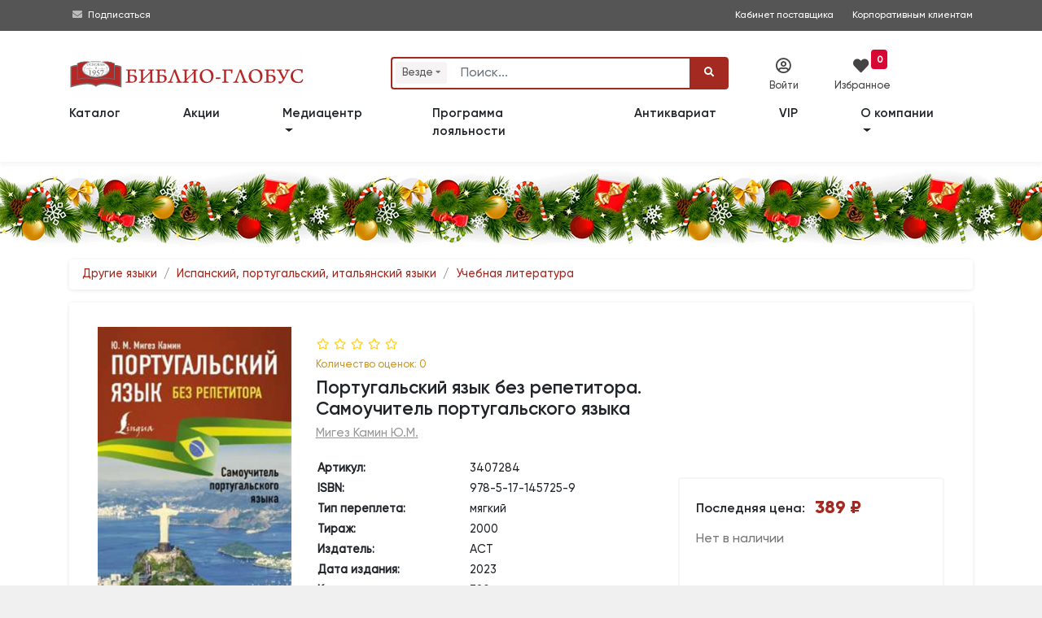

--- FILE ---
content_type: text/html; charset=utf-8
request_url: https://www.google.com/recaptcha/api2/anchor?ar=1&k=6LeAtKsiAAAAAB2-39qRtUXN68LwgjmLeY5q8I33&co=aHR0cHM6Ly93d3cuYmlibGlvLWdsb2J1cy5ydTo0NDM.&hl=en&v=7gg7H51Q-naNfhmCP3_R47ho&size=invisible&anchor-ms=20000&execute-ms=30000&cb=wj3v6hf83gvn
body_size: 48116
content:
<!DOCTYPE HTML><html dir="ltr" lang="en"><head><meta http-equiv="Content-Type" content="text/html; charset=UTF-8">
<meta http-equiv="X-UA-Compatible" content="IE=edge">
<title>reCAPTCHA</title>
<style type="text/css">
/* cyrillic-ext */
@font-face {
  font-family: 'Roboto';
  font-style: normal;
  font-weight: 400;
  font-stretch: 100%;
  src: url(//fonts.gstatic.com/s/roboto/v48/KFO7CnqEu92Fr1ME7kSn66aGLdTylUAMa3GUBHMdazTgWw.woff2) format('woff2');
  unicode-range: U+0460-052F, U+1C80-1C8A, U+20B4, U+2DE0-2DFF, U+A640-A69F, U+FE2E-FE2F;
}
/* cyrillic */
@font-face {
  font-family: 'Roboto';
  font-style: normal;
  font-weight: 400;
  font-stretch: 100%;
  src: url(//fonts.gstatic.com/s/roboto/v48/KFO7CnqEu92Fr1ME7kSn66aGLdTylUAMa3iUBHMdazTgWw.woff2) format('woff2');
  unicode-range: U+0301, U+0400-045F, U+0490-0491, U+04B0-04B1, U+2116;
}
/* greek-ext */
@font-face {
  font-family: 'Roboto';
  font-style: normal;
  font-weight: 400;
  font-stretch: 100%;
  src: url(//fonts.gstatic.com/s/roboto/v48/KFO7CnqEu92Fr1ME7kSn66aGLdTylUAMa3CUBHMdazTgWw.woff2) format('woff2');
  unicode-range: U+1F00-1FFF;
}
/* greek */
@font-face {
  font-family: 'Roboto';
  font-style: normal;
  font-weight: 400;
  font-stretch: 100%;
  src: url(//fonts.gstatic.com/s/roboto/v48/KFO7CnqEu92Fr1ME7kSn66aGLdTylUAMa3-UBHMdazTgWw.woff2) format('woff2');
  unicode-range: U+0370-0377, U+037A-037F, U+0384-038A, U+038C, U+038E-03A1, U+03A3-03FF;
}
/* math */
@font-face {
  font-family: 'Roboto';
  font-style: normal;
  font-weight: 400;
  font-stretch: 100%;
  src: url(//fonts.gstatic.com/s/roboto/v48/KFO7CnqEu92Fr1ME7kSn66aGLdTylUAMawCUBHMdazTgWw.woff2) format('woff2');
  unicode-range: U+0302-0303, U+0305, U+0307-0308, U+0310, U+0312, U+0315, U+031A, U+0326-0327, U+032C, U+032F-0330, U+0332-0333, U+0338, U+033A, U+0346, U+034D, U+0391-03A1, U+03A3-03A9, U+03B1-03C9, U+03D1, U+03D5-03D6, U+03F0-03F1, U+03F4-03F5, U+2016-2017, U+2034-2038, U+203C, U+2040, U+2043, U+2047, U+2050, U+2057, U+205F, U+2070-2071, U+2074-208E, U+2090-209C, U+20D0-20DC, U+20E1, U+20E5-20EF, U+2100-2112, U+2114-2115, U+2117-2121, U+2123-214F, U+2190, U+2192, U+2194-21AE, U+21B0-21E5, U+21F1-21F2, U+21F4-2211, U+2213-2214, U+2216-22FF, U+2308-230B, U+2310, U+2319, U+231C-2321, U+2336-237A, U+237C, U+2395, U+239B-23B7, U+23D0, U+23DC-23E1, U+2474-2475, U+25AF, U+25B3, U+25B7, U+25BD, U+25C1, U+25CA, U+25CC, U+25FB, U+266D-266F, U+27C0-27FF, U+2900-2AFF, U+2B0E-2B11, U+2B30-2B4C, U+2BFE, U+3030, U+FF5B, U+FF5D, U+1D400-1D7FF, U+1EE00-1EEFF;
}
/* symbols */
@font-face {
  font-family: 'Roboto';
  font-style: normal;
  font-weight: 400;
  font-stretch: 100%;
  src: url(//fonts.gstatic.com/s/roboto/v48/KFO7CnqEu92Fr1ME7kSn66aGLdTylUAMaxKUBHMdazTgWw.woff2) format('woff2');
  unicode-range: U+0001-000C, U+000E-001F, U+007F-009F, U+20DD-20E0, U+20E2-20E4, U+2150-218F, U+2190, U+2192, U+2194-2199, U+21AF, U+21E6-21F0, U+21F3, U+2218-2219, U+2299, U+22C4-22C6, U+2300-243F, U+2440-244A, U+2460-24FF, U+25A0-27BF, U+2800-28FF, U+2921-2922, U+2981, U+29BF, U+29EB, U+2B00-2BFF, U+4DC0-4DFF, U+FFF9-FFFB, U+10140-1018E, U+10190-1019C, U+101A0, U+101D0-101FD, U+102E0-102FB, U+10E60-10E7E, U+1D2C0-1D2D3, U+1D2E0-1D37F, U+1F000-1F0FF, U+1F100-1F1AD, U+1F1E6-1F1FF, U+1F30D-1F30F, U+1F315, U+1F31C, U+1F31E, U+1F320-1F32C, U+1F336, U+1F378, U+1F37D, U+1F382, U+1F393-1F39F, U+1F3A7-1F3A8, U+1F3AC-1F3AF, U+1F3C2, U+1F3C4-1F3C6, U+1F3CA-1F3CE, U+1F3D4-1F3E0, U+1F3ED, U+1F3F1-1F3F3, U+1F3F5-1F3F7, U+1F408, U+1F415, U+1F41F, U+1F426, U+1F43F, U+1F441-1F442, U+1F444, U+1F446-1F449, U+1F44C-1F44E, U+1F453, U+1F46A, U+1F47D, U+1F4A3, U+1F4B0, U+1F4B3, U+1F4B9, U+1F4BB, U+1F4BF, U+1F4C8-1F4CB, U+1F4D6, U+1F4DA, U+1F4DF, U+1F4E3-1F4E6, U+1F4EA-1F4ED, U+1F4F7, U+1F4F9-1F4FB, U+1F4FD-1F4FE, U+1F503, U+1F507-1F50B, U+1F50D, U+1F512-1F513, U+1F53E-1F54A, U+1F54F-1F5FA, U+1F610, U+1F650-1F67F, U+1F687, U+1F68D, U+1F691, U+1F694, U+1F698, U+1F6AD, U+1F6B2, U+1F6B9-1F6BA, U+1F6BC, U+1F6C6-1F6CF, U+1F6D3-1F6D7, U+1F6E0-1F6EA, U+1F6F0-1F6F3, U+1F6F7-1F6FC, U+1F700-1F7FF, U+1F800-1F80B, U+1F810-1F847, U+1F850-1F859, U+1F860-1F887, U+1F890-1F8AD, U+1F8B0-1F8BB, U+1F8C0-1F8C1, U+1F900-1F90B, U+1F93B, U+1F946, U+1F984, U+1F996, U+1F9E9, U+1FA00-1FA6F, U+1FA70-1FA7C, U+1FA80-1FA89, U+1FA8F-1FAC6, U+1FACE-1FADC, U+1FADF-1FAE9, U+1FAF0-1FAF8, U+1FB00-1FBFF;
}
/* vietnamese */
@font-face {
  font-family: 'Roboto';
  font-style: normal;
  font-weight: 400;
  font-stretch: 100%;
  src: url(//fonts.gstatic.com/s/roboto/v48/KFO7CnqEu92Fr1ME7kSn66aGLdTylUAMa3OUBHMdazTgWw.woff2) format('woff2');
  unicode-range: U+0102-0103, U+0110-0111, U+0128-0129, U+0168-0169, U+01A0-01A1, U+01AF-01B0, U+0300-0301, U+0303-0304, U+0308-0309, U+0323, U+0329, U+1EA0-1EF9, U+20AB;
}
/* latin-ext */
@font-face {
  font-family: 'Roboto';
  font-style: normal;
  font-weight: 400;
  font-stretch: 100%;
  src: url(//fonts.gstatic.com/s/roboto/v48/KFO7CnqEu92Fr1ME7kSn66aGLdTylUAMa3KUBHMdazTgWw.woff2) format('woff2');
  unicode-range: U+0100-02BA, U+02BD-02C5, U+02C7-02CC, U+02CE-02D7, U+02DD-02FF, U+0304, U+0308, U+0329, U+1D00-1DBF, U+1E00-1E9F, U+1EF2-1EFF, U+2020, U+20A0-20AB, U+20AD-20C0, U+2113, U+2C60-2C7F, U+A720-A7FF;
}
/* latin */
@font-face {
  font-family: 'Roboto';
  font-style: normal;
  font-weight: 400;
  font-stretch: 100%;
  src: url(//fonts.gstatic.com/s/roboto/v48/KFO7CnqEu92Fr1ME7kSn66aGLdTylUAMa3yUBHMdazQ.woff2) format('woff2');
  unicode-range: U+0000-00FF, U+0131, U+0152-0153, U+02BB-02BC, U+02C6, U+02DA, U+02DC, U+0304, U+0308, U+0329, U+2000-206F, U+20AC, U+2122, U+2191, U+2193, U+2212, U+2215, U+FEFF, U+FFFD;
}
/* cyrillic-ext */
@font-face {
  font-family: 'Roboto';
  font-style: normal;
  font-weight: 500;
  font-stretch: 100%;
  src: url(//fonts.gstatic.com/s/roboto/v48/KFO7CnqEu92Fr1ME7kSn66aGLdTylUAMa3GUBHMdazTgWw.woff2) format('woff2');
  unicode-range: U+0460-052F, U+1C80-1C8A, U+20B4, U+2DE0-2DFF, U+A640-A69F, U+FE2E-FE2F;
}
/* cyrillic */
@font-face {
  font-family: 'Roboto';
  font-style: normal;
  font-weight: 500;
  font-stretch: 100%;
  src: url(//fonts.gstatic.com/s/roboto/v48/KFO7CnqEu92Fr1ME7kSn66aGLdTylUAMa3iUBHMdazTgWw.woff2) format('woff2');
  unicode-range: U+0301, U+0400-045F, U+0490-0491, U+04B0-04B1, U+2116;
}
/* greek-ext */
@font-face {
  font-family: 'Roboto';
  font-style: normal;
  font-weight: 500;
  font-stretch: 100%;
  src: url(//fonts.gstatic.com/s/roboto/v48/KFO7CnqEu92Fr1ME7kSn66aGLdTylUAMa3CUBHMdazTgWw.woff2) format('woff2');
  unicode-range: U+1F00-1FFF;
}
/* greek */
@font-face {
  font-family: 'Roboto';
  font-style: normal;
  font-weight: 500;
  font-stretch: 100%;
  src: url(//fonts.gstatic.com/s/roboto/v48/KFO7CnqEu92Fr1ME7kSn66aGLdTylUAMa3-UBHMdazTgWw.woff2) format('woff2');
  unicode-range: U+0370-0377, U+037A-037F, U+0384-038A, U+038C, U+038E-03A1, U+03A3-03FF;
}
/* math */
@font-face {
  font-family: 'Roboto';
  font-style: normal;
  font-weight: 500;
  font-stretch: 100%;
  src: url(//fonts.gstatic.com/s/roboto/v48/KFO7CnqEu92Fr1ME7kSn66aGLdTylUAMawCUBHMdazTgWw.woff2) format('woff2');
  unicode-range: U+0302-0303, U+0305, U+0307-0308, U+0310, U+0312, U+0315, U+031A, U+0326-0327, U+032C, U+032F-0330, U+0332-0333, U+0338, U+033A, U+0346, U+034D, U+0391-03A1, U+03A3-03A9, U+03B1-03C9, U+03D1, U+03D5-03D6, U+03F0-03F1, U+03F4-03F5, U+2016-2017, U+2034-2038, U+203C, U+2040, U+2043, U+2047, U+2050, U+2057, U+205F, U+2070-2071, U+2074-208E, U+2090-209C, U+20D0-20DC, U+20E1, U+20E5-20EF, U+2100-2112, U+2114-2115, U+2117-2121, U+2123-214F, U+2190, U+2192, U+2194-21AE, U+21B0-21E5, U+21F1-21F2, U+21F4-2211, U+2213-2214, U+2216-22FF, U+2308-230B, U+2310, U+2319, U+231C-2321, U+2336-237A, U+237C, U+2395, U+239B-23B7, U+23D0, U+23DC-23E1, U+2474-2475, U+25AF, U+25B3, U+25B7, U+25BD, U+25C1, U+25CA, U+25CC, U+25FB, U+266D-266F, U+27C0-27FF, U+2900-2AFF, U+2B0E-2B11, U+2B30-2B4C, U+2BFE, U+3030, U+FF5B, U+FF5D, U+1D400-1D7FF, U+1EE00-1EEFF;
}
/* symbols */
@font-face {
  font-family: 'Roboto';
  font-style: normal;
  font-weight: 500;
  font-stretch: 100%;
  src: url(//fonts.gstatic.com/s/roboto/v48/KFO7CnqEu92Fr1ME7kSn66aGLdTylUAMaxKUBHMdazTgWw.woff2) format('woff2');
  unicode-range: U+0001-000C, U+000E-001F, U+007F-009F, U+20DD-20E0, U+20E2-20E4, U+2150-218F, U+2190, U+2192, U+2194-2199, U+21AF, U+21E6-21F0, U+21F3, U+2218-2219, U+2299, U+22C4-22C6, U+2300-243F, U+2440-244A, U+2460-24FF, U+25A0-27BF, U+2800-28FF, U+2921-2922, U+2981, U+29BF, U+29EB, U+2B00-2BFF, U+4DC0-4DFF, U+FFF9-FFFB, U+10140-1018E, U+10190-1019C, U+101A0, U+101D0-101FD, U+102E0-102FB, U+10E60-10E7E, U+1D2C0-1D2D3, U+1D2E0-1D37F, U+1F000-1F0FF, U+1F100-1F1AD, U+1F1E6-1F1FF, U+1F30D-1F30F, U+1F315, U+1F31C, U+1F31E, U+1F320-1F32C, U+1F336, U+1F378, U+1F37D, U+1F382, U+1F393-1F39F, U+1F3A7-1F3A8, U+1F3AC-1F3AF, U+1F3C2, U+1F3C4-1F3C6, U+1F3CA-1F3CE, U+1F3D4-1F3E0, U+1F3ED, U+1F3F1-1F3F3, U+1F3F5-1F3F7, U+1F408, U+1F415, U+1F41F, U+1F426, U+1F43F, U+1F441-1F442, U+1F444, U+1F446-1F449, U+1F44C-1F44E, U+1F453, U+1F46A, U+1F47D, U+1F4A3, U+1F4B0, U+1F4B3, U+1F4B9, U+1F4BB, U+1F4BF, U+1F4C8-1F4CB, U+1F4D6, U+1F4DA, U+1F4DF, U+1F4E3-1F4E6, U+1F4EA-1F4ED, U+1F4F7, U+1F4F9-1F4FB, U+1F4FD-1F4FE, U+1F503, U+1F507-1F50B, U+1F50D, U+1F512-1F513, U+1F53E-1F54A, U+1F54F-1F5FA, U+1F610, U+1F650-1F67F, U+1F687, U+1F68D, U+1F691, U+1F694, U+1F698, U+1F6AD, U+1F6B2, U+1F6B9-1F6BA, U+1F6BC, U+1F6C6-1F6CF, U+1F6D3-1F6D7, U+1F6E0-1F6EA, U+1F6F0-1F6F3, U+1F6F7-1F6FC, U+1F700-1F7FF, U+1F800-1F80B, U+1F810-1F847, U+1F850-1F859, U+1F860-1F887, U+1F890-1F8AD, U+1F8B0-1F8BB, U+1F8C0-1F8C1, U+1F900-1F90B, U+1F93B, U+1F946, U+1F984, U+1F996, U+1F9E9, U+1FA00-1FA6F, U+1FA70-1FA7C, U+1FA80-1FA89, U+1FA8F-1FAC6, U+1FACE-1FADC, U+1FADF-1FAE9, U+1FAF0-1FAF8, U+1FB00-1FBFF;
}
/* vietnamese */
@font-face {
  font-family: 'Roboto';
  font-style: normal;
  font-weight: 500;
  font-stretch: 100%;
  src: url(//fonts.gstatic.com/s/roboto/v48/KFO7CnqEu92Fr1ME7kSn66aGLdTylUAMa3OUBHMdazTgWw.woff2) format('woff2');
  unicode-range: U+0102-0103, U+0110-0111, U+0128-0129, U+0168-0169, U+01A0-01A1, U+01AF-01B0, U+0300-0301, U+0303-0304, U+0308-0309, U+0323, U+0329, U+1EA0-1EF9, U+20AB;
}
/* latin-ext */
@font-face {
  font-family: 'Roboto';
  font-style: normal;
  font-weight: 500;
  font-stretch: 100%;
  src: url(//fonts.gstatic.com/s/roboto/v48/KFO7CnqEu92Fr1ME7kSn66aGLdTylUAMa3KUBHMdazTgWw.woff2) format('woff2');
  unicode-range: U+0100-02BA, U+02BD-02C5, U+02C7-02CC, U+02CE-02D7, U+02DD-02FF, U+0304, U+0308, U+0329, U+1D00-1DBF, U+1E00-1E9F, U+1EF2-1EFF, U+2020, U+20A0-20AB, U+20AD-20C0, U+2113, U+2C60-2C7F, U+A720-A7FF;
}
/* latin */
@font-face {
  font-family: 'Roboto';
  font-style: normal;
  font-weight: 500;
  font-stretch: 100%;
  src: url(//fonts.gstatic.com/s/roboto/v48/KFO7CnqEu92Fr1ME7kSn66aGLdTylUAMa3yUBHMdazQ.woff2) format('woff2');
  unicode-range: U+0000-00FF, U+0131, U+0152-0153, U+02BB-02BC, U+02C6, U+02DA, U+02DC, U+0304, U+0308, U+0329, U+2000-206F, U+20AC, U+2122, U+2191, U+2193, U+2212, U+2215, U+FEFF, U+FFFD;
}
/* cyrillic-ext */
@font-face {
  font-family: 'Roboto';
  font-style: normal;
  font-weight: 900;
  font-stretch: 100%;
  src: url(//fonts.gstatic.com/s/roboto/v48/KFO7CnqEu92Fr1ME7kSn66aGLdTylUAMa3GUBHMdazTgWw.woff2) format('woff2');
  unicode-range: U+0460-052F, U+1C80-1C8A, U+20B4, U+2DE0-2DFF, U+A640-A69F, U+FE2E-FE2F;
}
/* cyrillic */
@font-face {
  font-family: 'Roboto';
  font-style: normal;
  font-weight: 900;
  font-stretch: 100%;
  src: url(//fonts.gstatic.com/s/roboto/v48/KFO7CnqEu92Fr1ME7kSn66aGLdTylUAMa3iUBHMdazTgWw.woff2) format('woff2');
  unicode-range: U+0301, U+0400-045F, U+0490-0491, U+04B0-04B1, U+2116;
}
/* greek-ext */
@font-face {
  font-family: 'Roboto';
  font-style: normal;
  font-weight: 900;
  font-stretch: 100%;
  src: url(//fonts.gstatic.com/s/roboto/v48/KFO7CnqEu92Fr1ME7kSn66aGLdTylUAMa3CUBHMdazTgWw.woff2) format('woff2');
  unicode-range: U+1F00-1FFF;
}
/* greek */
@font-face {
  font-family: 'Roboto';
  font-style: normal;
  font-weight: 900;
  font-stretch: 100%;
  src: url(//fonts.gstatic.com/s/roboto/v48/KFO7CnqEu92Fr1ME7kSn66aGLdTylUAMa3-UBHMdazTgWw.woff2) format('woff2');
  unicode-range: U+0370-0377, U+037A-037F, U+0384-038A, U+038C, U+038E-03A1, U+03A3-03FF;
}
/* math */
@font-face {
  font-family: 'Roboto';
  font-style: normal;
  font-weight: 900;
  font-stretch: 100%;
  src: url(//fonts.gstatic.com/s/roboto/v48/KFO7CnqEu92Fr1ME7kSn66aGLdTylUAMawCUBHMdazTgWw.woff2) format('woff2');
  unicode-range: U+0302-0303, U+0305, U+0307-0308, U+0310, U+0312, U+0315, U+031A, U+0326-0327, U+032C, U+032F-0330, U+0332-0333, U+0338, U+033A, U+0346, U+034D, U+0391-03A1, U+03A3-03A9, U+03B1-03C9, U+03D1, U+03D5-03D6, U+03F0-03F1, U+03F4-03F5, U+2016-2017, U+2034-2038, U+203C, U+2040, U+2043, U+2047, U+2050, U+2057, U+205F, U+2070-2071, U+2074-208E, U+2090-209C, U+20D0-20DC, U+20E1, U+20E5-20EF, U+2100-2112, U+2114-2115, U+2117-2121, U+2123-214F, U+2190, U+2192, U+2194-21AE, U+21B0-21E5, U+21F1-21F2, U+21F4-2211, U+2213-2214, U+2216-22FF, U+2308-230B, U+2310, U+2319, U+231C-2321, U+2336-237A, U+237C, U+2395, U+239B-23B7, U+23D0, U+23DC-23E1, U+2474-2475, U+25AF, U+25B3, U+25B7, U+25BD, U+25C1, U+25CA, U+25CC, U+25FB, U+266D-266F, U+27C0-27FF, U+2900-2AFF, U+2B0E-2B11, U+2B30-2B4C, U+2BFE, U+3030, U+FF5B, U+FF5D, U+1D400-1D7FF, U+1EE00-1EEFF;
}
/* symbols */
@font-face {
  font-family: 'Roboto';
  font-style: normal;
  font-weight: 900;
  font-stretch: 100%;
  src: url(//fonts.gstatic.com/s/roboto/v48/KFO7CnqEu92Fr1ME7kSn66aGLdTylUAMaxKUBHMdazTgWw.woff2) format('woff2');
  unicode-range: U+0001-000C, U+000E-001F, U+007F-009F, U+20DD-20E0, U+20E2-20E4, U+2150-218F, U+2190, U+2192, U+2194-2199, U+21AF, U+21E6-21F0, U+21F3, U+2218-2219, U+2299, U+22C4-22C6, U+2300-243F, U+2440-244A, U+2460-24FF, U+25A0-27BF, U+2800-28FF, U+2921-2922, U+2981, U+29BF, U+29EB, U+2B00-2BFF, U+4DC0-4DFF, U+FFF9-FFFB, U+10140-1018E, U+10190-1019C, U+101A0, U+101D0-101FD, U+102E0-102FB, U+10E60-10E7E, U+1D2C0-1D2D3, U+1D2E0-1D37F, U+1F000-1F0FF, U+1F100-1F1AD, U+1F1E6-1F1FF, U+1F30D-1F30F, U+1F315, U+1F31C, U+1F31E, U+1F320-1F32C, U+1F336, U+1F378, U+1F37D, U+1F382, U+1F393-1F39F, U+1F3A7-1F3A8, U+1F3AC-1F3AF, U+1F3C2, U+1F3C4-1F3C6, U+1F3CA-1F3CE, U+1F3D4-1F3E0, U+1F3ED, U+1F3F1-1F3F3, U+1F3F5-1F3F7, U+1F408, U+1F415, U+1F41F, U+1F426, U+1F43F, U+1F441-1F442, U+1F444, U+1F446-1F449, U+1F44C-1F44E, U+1F453, U+1F46A, U+1F47D, U+1F4A3, U+1F4B0, U+1F4B3, U+1F4B9, U+1F4BB, U+1F4BF, U+1F4C8-1F4CB, U+1F4D6, U+1F4DA, U+1F4DF, U+1F4E3-1F4E6, U+1F4EA-1F4ED, U+1F4F7, U+1F4F9-1F4FB, U+1F4FD-1F4FE, U+1F503, U+1F507-1F50B, U+1F50D, U+1F512-1F513, U+1F53E-1F54A, U+1F54F-1F5FA, U+1F610, U+1F650-1F67F, U+1F687, U+1F68D, U+1F691, U+1F694, U+1F698, U+1F6AD, U+1F6B2, U+1F6B9-1F6BA, U+1F6BC, U+1F6C6-1F6CF, U+1F6D3-1F6D7, U+1F6E0-1F6EA, U+1F6F0-1F6F3, U+1F6F7-1F6FC, U+1F700-1F7FF, U+1F800-1F80B, U+1F810-1F847, U+1F850-1F859, U+1F860-1F887, U+1F890-1F8AD, U+1F8B0-1F8BB, U+1F8C0-1F8C1, U+1F900-1F90B, U+1F93B, U+1F946, U+1F984, U+1F996, U+1F9E9, U+1FA00-1FA6F, U+1FA70-1FA7C, U+1FA80-1FA89, U+1FA8F-1FAC6, U+1FACE-1FADC, U+1FADF-1FAE9, U+1FAF0-1FAF8, U+1FB00-1FBFF;
}
/* vietnamese */
@font-face {
  font-family: 'Roboto';
  font-style: normal;
  font-weight: 900;
  font-stretch: 100%;
  src: url(//fonts.gstatic.com/s/roboto/v48/KFO7CnqEu92Fr1ME7kSn66aGLdTylUAMa3OUBHMdazTgWw.woff2) format('woff2');
  unicode-range: U+0102-0103, U+0110-0111, U+0128-0129, U+0168-0169, U+01A0-01A1, U+01AF-01B0, U+0300-0301, U+0303-0304, U+0308-0309, U+0323, U+0329, U+1EA0-1EF9, U+20AB;
}
/* latin-ext */
@font-face {
  font-family: 'Roboto';
  font-style: normal;
  font-weight: 900;
  font-stretch: 100%;
  src: url(//fonts.gstatic.com/s/roboto/v48/KFO7CnqEu92Fr1ME7kSn66aGLdTylUAMa3KUBHMdazTgWw.woff2) format('woff2');
  unicode-range: U+0100-02BA, U+02BD-02C5, U+02C7-02CC, U+02CE-02D7, U+02DD-02FF, U+0304, U+0308, U+0329, U+1D00-1DBF, U+1E00-1E9F, U+1EF2-1EFF, U+2020, U+20A0-20AB, U+20AD-20C0, U+2113, U+2C60-2C7F, U+A720-A7FF;
}
/* latin */
@font-face {
  font-family: 'Roboto';
  font-style: normal;
  font-weight: 900;
  font-stretch: 100%;
  src: url(//fonts.gstatic.com/s/roboto/v48/KFO7CnqEu92Fr1ME7kSn66aGLdTylUAMa3yUBHMdazQ.woff2) format('woff2');
  unicode-range: U+0000-00FF, U+0131, U+0152-0153, U+02BB-02BC, U+02C6, U+02DA, U+02DC, U+0304, U+0308, U+0329, U+2000-206F, U+20AC, U+2122, U+2191, U+2193, U+2212, U+2215, U+FEFF, U+FFFD;
}

</style>
<link rel="stylesheet" type="text/css" href="https://www.gstatic.com/recaptcha/releases/7gg7H51Q-naNfhmCP3_R47ho/styles__ltr.css">
<script nonce="fGWZNmpNs5azIghqKHGiDw" type="text/javascript">window['__recaptcha_api'] = 'https://www.google.com/recaptcha/api2/';</script>
<script type="text/javascript" src="https://www.gstatic.com/recaptcha/releases/7gg7H51Q-naNfhmCP3_R47ho/recaptcha__en.js" nonce="fGWZNmpNs5azIghqKHGiDw">
      
    </script></head>
<body><div id="rc-anchor-alert" class="rc-anchor-alert"></div>
<input type="hidden" id="recaptcha-token" value="[base64]">
<script type="text/javascript" nonce="fGWZNmpNs5azIghqKHGiDw">
      recaptcha.anchor.Main.init("[\x22ainput\x22,[\x22bgdata\x22,\x22\x22,\[base64]/[base64]/[base64]/[base64]/cjw8ejpyPj4+eil9Y2F0Y2gobCl7dGhyb3cgbDt9fSxIPWZ1bmN0aW9uKHcsdCx6KXtpZih3PT0xOTR8fHc9PTIwOCl0LnZbd10/dC52W3ddLmNvbmNhdCh6KTp0LnZbd109b2Yoeix0KTtlbHNle2lmKHQuYkImJnchPTMxNylyZXR1cm47dz09NjZ8fHc9PTEyMnx8dz09NDcwfHx3PT00NHx8dz09NDE2fHx3PT0zOTd8fHc9PTQyMXx8dz09Njh8fHc9PTcwfHx3PT0xODQ/[base64]/[base64]/[base64]/bmV3IGRbVl0oSlswXSk6cD09Mj9uZXcgZFtWXShKWzBdLEpbMV0pOnA9PTM/bmV3IGRbVl0oSlswXSxKWzFdLEpbMl0pOnA9PTQ/[base64]/[base64]/[base64]/[base64]\x22,\[base64]\\u003d\\u003d\x22,\x22w6UoKcO5SjNCRMOhwo1TWsKxw5/[base64]/Dm8Otwp7CtcOncgg3w77CpMOhw4XDiwgPNCNUw4/DjcOwIG/DpHPDhMOoRUjCs8ODbMKVwqXDp8Ofw7/CnMKJwo1dw7c9wqdkw4LDpl3CtFTDsnrDuMKtw4PDhyNRwrZNVMK9OsKcJ8O0woPCl8KcXcKgwqFJJW50A8K9L8OCw4s/wqZPRcKRwqALVytCw55XSMK0wrkSw4vDtU9YYgPDtcOkwq/Co8OyISDCmsOmwp8fwqErw5h0J8O2UGlCKsOmUcKwC8O4BwrCvmEFw5PDkVIfw5BjwpUuw6DCtHEmLcO3wpLDtEg0w5DCglzCncKEBm3Dl8OaHVhxR1kRDMK3wqnDtXPCgsOSw43DslzDh8OyRBTDmRBCwqtbw65lwrHCgMKMwogGIMKVSRzCti/CqiXCiADDiWMfw5/DmcK7ADIew6UtfMO9wqgQY8O5TnZnQMOXB8OFSMOJwrTCnGzCmXwuB8OEAQjCqsK6wojDv2VuwrR9HsOFB8Ofw7HDvg5sw4HDqlpGw6DCo8K8wrDDrcOCwqPCnVzDtDhHw5/CniXCo8KANXwBw5nDiMKVPnbCjcK9w4UWAn7DvnTChcK/wrLCmywLwrPCujvCnsOxw54Fwp4Hw7/DtQMeFsKWw7bDj2gbL8OfZcKQHQ7DisKTYizCgcK+w60rwoktFwHCisOcwpc/R8OHwrA/a8OBYcOwPMOkIzZSw6wxwoFKw7nDiXvDuRnCrMOfwpvClcKFKsKHw6TCggnDmcOMT8OHXEAPCywnKsKBwo3CphIZw7HCiX3CsAfCsz9vwrfDoMKcw7dgDl89w4DCpWXDjMKDBVIuw6VOccKBw7cJwrxhw5bDrV/DkEJRw4sjwrc0w6HDn8OGwpzDo8Kew6QEN8KSw6DCvDDDmsOBZwXDolnCncOYMj/Cu8KmYlTCrMORw44cIhw0wpfDtWARW8OFRsOcwpzClBXCu8K+dcOIwpfDsid3NznCnhrDkMKCwqRCwp7CocOCwofDmybDssKTw5zCmDoQw73CnA3Dp8OQKCEoLUPDvMOTfgjDnsKuwoAEw5XCjnQhw7xJw4rDgiXCh8O+w4/[base64]/bcOIb00vw64FV8KTKcK6w5xrw7vCiMOHUzA8w584wqHCgDPCmsO+cMOsGjvDjsKlwoVWw6MPw6/DlVTDj0Row7o4JjzDsxgNHsOOwr/DvkoXw4rCs8OZEXg0wrbCqsOAw4PCp8KYfBoLwrMrwoPCtWE4ThDCgjDCkMOVwqTCkCVbZ8KtXMOQworDry/CtkbCt8KSfQo/w7U/DjLCmsKSdsOnw7HCsErCvMK7wrEkQXc5wp/CvcKjw6oYw6HCpU3DvgXDoR4fw4jDp8Kow4HDqsK3w4rCnwInw4MTSsK1BGTCmzjDjHcpwqsCHVEdIcKZwpFkIFsycFbCli/CusK3EcKSZEjCvB4Yw7V8w4bCtmNvw6A8SRfCocKYwoVLw5fCisOMWHcZwqPDh8KCw51+JsOUw6V2w6bDisOqwpQdw5x5w7zCisO9YinDtDLCj8OwbxZYwrdZCEHDlsKMAcKMw6Vbw49tw4/Dn8K5w5ViwpTCicOpw4HCtGVjYwXCp8KUwp3Dl2ZLw7BMwpTChnRrwrPCknTDqsKVw79Vw6vDmMOWwr8SQsOMKcOrwq7DjcKXwpNHflITw5x3w4vCpgDCihY2bxEiD1/DrMKiRMK9wopfAcOlRMKydR5yZMOkJBMtwoxCw7A6W8KbfsOSwp/[base64]/Dp2bCmBDCncO/w7pOwoXDisOHwrUGwpjDiMO5w7HDscOMYcONBmXDtUYLwoDCiMKfwpJHwrXDh8Onw7osLSTDvcOYwo0WwqRAw5bDrxRVw5tHwpvDqRwuwqhwFQLCnsOOw6BXbEw3woXCssOWLnF8NMK/w7UXw7pCaBdca8OMw7YiPUFrHTEKwrV7XcOCw6oLwrQaw6bClMKLw6teOsOzbm/DssOOw6TDq8KGw5tZVsOOXsOfwpvCoR92JsKZw7DDs8KwwqQCwpbDkDoUfMKRTE4NScOAw4IWB8OvWMOIJlnCu3VCHMK1VnfDkcO1CxzCpcKfw6HDucKRFcOGwonCk0TCncOPw7TDqyTDqm7Cl8OCCsK3w5Q/Yzl/wqY5VBM6w5TCv8KcwofDiMK4w47CnsKcw7oAPcKlw7vCr8Kmw6gRYXTChXs4EX8kw4Azw6VUwq/CswrDpGsHTDPDgMOYYljCgjHDi8KIOzPCrsK2w6fCjcKNOWhQIEV8P8KTw58zGBHCqFJJwo3DqHRUw4M/wrDDvcOyHMO5w5fDrsKkD3LDgMONFMKUwp9GwrnChsKvFV3CmGsQwp/ClhcLcMO6UwNbwpXCjMKpwojCj8KwAkvDuzYHEMK6LcKOTMKFw65mKW7DtcOsw7TCvMO/wrXCqcOSw5haM8O/[base64]/wp0wAQIMV8O8w4TCtDTDh8KMw6fCt8KDw7HCp8O5CMOfZBs5VXPDqMKrw6EDH8Orw4rCrT7CgsKAw4rDk8KKw5LDi8Kuw4zCrMKkwooQw79twq/CsMKhUlLDi8KyMBtTw4oTIzwUw7TDmw7CtUvDisOfw7Q9XifDqy1qw7fDqFzDvMKKM8KNY8KORDDCncObSnnDn2M6ScKrDcOKw5I9w4lvCylfwrdZw7E/Y8OJFcK6wrckScOowp7Ch8O+fytlw7E3w6bDrS9hw5fDsMK2Tz7DgMKaw6AfM8O1GsKUwo3DicKPIcOJTSpuwpc1fcOwfcK6w7bDqgdgw5k3GjZkwqLDrMKfCcOiwp0Iw7nDrsOywpjDmxFcMcKOb8O+JAbDhVrCtMO9wq/DrcKnwpDDoMOlBC9RwrR9eRZFbMOcUDvCsMOQU8KJbMKLw6HCqm7Dnjsywphiw4dDwrnDlz19FsO4wobDoHljw5J9MMK6w6vCpMOTw451A8KlfiZPwrnDu8KzBMKgbsKuIcK0wqsZw4vDuVUCw5ZVDjoywpTDvsONwrzDhXB/cMKHw6TCrMK/PcOEJ8OCBCNmw5oWw6vChsKgwpXCrcOmM8Krwpt/[base64]/w7keNMOBPMKUwr1qCsOawpjDocK1wqlPw6Brw6okwpoSEcOtwrFiKRnClUc9w7LDoi/ChMORwq9pNHXCqWVlwq1Gw6BMFsOfM8ORwqcmw7Bow51swpFSR0TDgCjCpQHCvwZWw4rCqsKuYcOXw43CgMK1wpfDmMKuwqnDiMKYw77DjcOGMyt+a0xuw6TCtklVXMOTY8K9AsK5w4Iawr7Di39Ywq8Mw55gw49OOkojw6pRSkwQR8OGIcOMYXIlwr/[base64]/[base64]/wp0Zw6zCjEZNLHjDgMOobMO8wqgRKRzCu8OlLhElwq0cfzAUHG0gw7fCn8K/wqpfwo3DhsOhB8KUX8KQBi3DucKJDsO7QcO5w552dyXCi8OZR8OPGMKGw7FtNjolwqzCrWpwJsKNwoXCi8KcwoQuwrHDgAljDWFDB8KOGcK3w6w/[base64]/CqFjCuMKtcMKrwoDDi8OHw654wq3CpGAIGXPCtMKUw73DnA/Dj8O2wrM8L8KkIMK3RsKgw5lDw5vCjE3DikbDulnDhhnDozPDmcOkwopVw4PCiMOOwph2wrcNwocywp8tw5fCk8KMbjbDnjDCgQLDmMOVZsOPfMKcTsOoesOdHMKmEwh3GV/DgMO+MMOQwrItARw3X8OSwqhaKMOgO8OfC8KWwpTDkMKowpovZcOCJyfCrCfDs07Crj/Cm0hcw5JSRm5dQcKlwrzCtkDDmTQqw6jCqkLDocOje8KDwrROwoDDu8OAwpUrwqDCiMKew5Vbw7BKwpjDisOSw6/CgzrCnTbCn8O4NxTCrsKfFsOAwoLCslrDocOew5F1X8Kiw6sbI8KadsKdwqQ9AcKpw6vDscOeWxLCtl3Ds3o8wq8Cd2V/[base64]/[base64]/CmMOWwrXCvsOeDMKpwqhYeMOXwqPCh8KzwqfDqMO/wqgjN8KfLcOow6jDqsK5w69twqrCgcONfBwGNzhEwrVpZyxOw683wrNXTUvCrcOwwqFSwqICQi7CvsKDEErDnQ0Cwo/[base64]/[base64]/[base64]/CrzPDqMOATcKXJhnCh8K9Oz04SF9HUsOGEy03w7RyXsO6wrx/[base64]/DvsO5w4JuRj4XwprCusO1w6/Dmyk/Oi/[base64]/CqlgPw7UuwrnDt8KHe8KAb8KFwpBWwrsdMnBXTRTDqcK+wqvCs8K9GGN0CsOORQcNw4FvOnZ9R8O/[base64]/CuHDDhHzDrknDh8Kjwo0MwovCqHMmK8KEa1jDlTNXQDTCmRHCpsK3w6vDocKSwofCphXCtmU+Z8OiwoLCpcO+T8Kaw51Iw5HDrcKXwoMKwo8Uw6APGsO/wpYWfMOJwog6w6NEXcKtw6RFw4rDuG9/wrLCpMKvWU7DqiNOKgLChcOPY8OLw6LCtMOGwowyW3DDv8ONwpvClMKsWMKxIUfCrFNgw4lXw7jChMK5wr/CvMKoe8K0w6twwqECwqnCocOQfl5Ebk5xwo1dwr0FwpDCh8KDw6rDjgbCvkPDj8KWTSvCicKIY8OpRcKCBMKSaifDt8OIwqBiwqnCqVFBIQnCo8KQw5J0W8KOYGvCjQzDt1ozwoR8EiBRwqw/YsOKAUrCvhfCrsO5w7Zwwrsrw7TCuW/[base64]/SW0Aw54Yw7gTwrbCrQjDrsOQw65vc8OJIcKObMKzGsKuWcKeWsOmEMK6w7VEwq4/[base64]/DjBrDucKXwr5YCMKTw6lPw4kiwrt/w5VYwr1yw6/DicKSLX/CrH1fw5QAwrvDvX3Dgldww5dZwrl3w5Mgwp/DrQ0wc8KQecOyw63Cu8OAw7hgwrnDl8OAwqHDm1kGwpUtw43DrQ3DvlPDrV7CpFzCj8Ouw7vDscOfS3BpwpI4w6XDrWDCisKewpLDuTd/H3TDjMOoWHMpGMKsdgEKwrzDumLCicKPNGTDvMOCAMO/w6nCvsK7w6TDqMK4woTCqktzwqQkOcKRw40GwpJkwozCoxzClMOQbDnCu8OPdmnDrMOKbGdlAMOLesOwwqTCisOQw5/ChmspKVPDj8KiwpxlwpTChF/CucK1w47DosOXwq46w5bCsMKUTT/Ds1t7AQHCuXEfw4kCIxfDjmjCusK4O2LDosKtwpNCNxZZB8OlE8K8w7vDrMK7w7HCk3AFdGzCj8ObJcKewpNCZX/CocKVwrTDoAYuWRPDh8OMWMKewrXCri9cw6lYwqvClsOUXsKiw6zCvFjCmR8Awq7DhxJ+wpDDm8KxwqDCnsK1WcOdw4bCh0/DsGfCj3Inw6LDkXHCqMOKHX0KecO/w53DuD1jIRTDosOgFsKCwrvDsgLDhcOBA8OyOmRva8OXTMO2bA8cfsONMcKAwobDm8KxwovDoCJ+w4hhw7/DpMORLsK/[base64]/DrkVTw7pQw5DDsywLLQwnw5lYwpDCtlsqw7daw5fDiAvDq8OkFcKuwprDlMKkVsONw4I2acKbwroVwooaw4jDl8OAN30Mwq/ChsO5w5gIw4rCj1vDncKbNHvDhD9Bwq/CicKOw5wSw5gATsKpZw5VFHVTCcKhH8Kuwr9hCQXCucOsJyzCvMOfwqDDjcKWw4taUMKKIsONHsORbRchwp0XTQPCtMKwwpsvw58rPitBwq7CpA/DgMOKwp5FwpB0EcOZSMKLw4k/[base64]/ChsK3wrVDw7fDpcKzOMOsLS5CB8KlSAdrXiPCjMKew4cxwoPDigXDu8KgT8Kvw7kycsK2w5TCoMK0Qw/[base64]/Cq8OAwoPCusKkw6FWJTU5wqXCqXLDp8K5ImRUb8Ofdylzwr3Do8Ocw53Cjy9awqZlw7kqwpjCu8KmBmZyw4fDl8OSccOlw6F4dwbCj8OnOhU9w50hHMKLwofCmAvCpnfDhsOOMVzCs8OkwrLDtMKhcU7CvsKTw7oKOh/Ct8KAwrRDwr/[base64]/DtMKVw6LDpsOddsKiwqI8Z8OacsO5wq7CmXrCqz9eMMKkwpUUJF1pWmwmO8OfTEjDrsOOw4UXw4BPw75jASzDmQ/CgcOlw57CmXwVw6nCukR4w7/DvBnDjBUnMSbDmMKRw5bCqcKcwo5fw7XDiznCiMOnw7zClWbCnRfCgsOuSg9PXMOAwpZ9wrTDnwdqw7BUwo1MGMOow5NuYA7ChMKIwq1Jwq82S8OcDcKHwo1Mw6kYw7gFw7fDiynCrsO/EG3Coxx4w5TChMKbw5d3DQzDhcKKw79BwpJYaALCtChZw7vCkUggwqwfw4fCoRfDv8KpfRkYw69nwq8KGcKXw5Rxw63CvcK0HkEYSWg6cDYsBRLDpMO1KW5Kw7DDisOXw6vCl8Osw5VVwrzCgMO1wrPDjcOwAmtSw7ltNcO6w5DDlAXDm8O6w7M4w5xmFcKBBMKZbk/[base64]/DssO1QsOPX8OcM3InwpsKE3Mbw5MKwpHCvcKlwpBjfwHDoMOJwqbDj3XDrcKvwox3SsOGwoVWJ8OKST/ChzsZwp5/eB/DvjjCm1nCqMOZFMOYE3jDicK8woHCi3YFw5/DjMO2w4XCs8KiAcOwAk95PcKdw4peBw7Ci1PCsmbDk8OkVG00wpQVX1t7AMKuwo/CjsKvWBXCrnEdSn9dMiXDoUMtMTjDrF3DrRRkBx/CtcOYw7zDkcKHwpjCqUoWw6rDusKYwrIYJsOefcKuw4sdw4Baw4rDs8OKwqMHIHdvd8K7eTwew45WwphjRgRMNQ/[base64]/DtsOTXcKbw5d1w7lJw4wxJcKAwo0xwqoOYknDsmXDusOGS8OIw5vDq2vCrwZFLm/DocOgw5TCu8ORw7fCr8OPwrnDqzfCqEYjwoJgw4zDrsKUwpPDucOawobCqzHDvcOlB0p/KwlVw63DnxXDpsKwfsOWPMOiw5DCusOpEsKCw6HCtE3DiMOwasOsITvDhF0Cwo9xwoBZa8OUwr/Cnzg0wo9dPSp2wr3CunHDjMKxcMO1w73DlQYbUWfDpSBSSmbDgUpmw6wpMMOZw7JTMcK7wr4fw6sOHMK6GcO1w4rDhMKVwrInO2nDgnnCr2svcVg/w4oAwoHDsMOGwr4fMcOww4rCvBnDnCzDhkLDgcOtwopkw7DDrsKcacONS8K6wrEpwoouMR/DrsOIw6LCu8OUKnfDr8KbwrfDrmlPw68Dw5cPw59TFk9Kw4DDpsOVVCBCw45UexRzKsKWSMODwqkWfn7Do8O6YkfCvX9nJsOzOmzCjMOiBcKpbz97HF/DssKmZGVBw7LCtyvCmsO6OgrDo8KDLUZrw5F4woo8w7JOw7tGWsOwDWbDksOdEMKcLS9jwrrDjxXCtMOdw5RFw7wfcsO9w4RYw71MworDuMOowrMaOHl/w5XDr8KiWMKzWBTDjA9tw6HCpsKIw6ZAKV9TwobDlcO4N09Xwo3CusO6RcO2w47CjWYhahjCn8OLQMOvw5bDuinDl8O9wrjCu8KTGnJ+NcK5wpk2w5nDhMKWwqbDuDDDlMKIw60UMMO8w7BzOMKDwo1vCsKsAsOdw6V+LMOuKsODwpHDo3w/w6gfwqYCwrFaN8O9w5AVw78aw7Zfwr7CuMOLwqlEMCzDnMKZwpVRFcKFw4cdwqISw7TCs2LCtG93wrzCl8Oow6tDwq8dK8OCasK5w7HCrDHCgF/DtWvDqsKeZcObWMKoOMKuDsOiw5Jow5bCosO3w5HCrcOHw4TDr8OTTXhxw4J9NcOSCy3DhMKcPU7Cv0QcScKnOcK3WMKEw51Zw6wFwplew5dNNFIEbxfCl30cwr/DtMK+OATDiB/DpMO2wrlIwrjDhn3Dn8OcGcKYExErGMOPD8KBKjrCs0bDtFZWS8Kfw73DsMKgwo/Dj0vDmMORw4jDgmTCrR5lw5ICw5A0w7pAw57DocKgw4jDr8Ovwrk7WyEMe2XCmsOOwrAIcsKtbnxNw5gKw6DDscKlwoBBw6VWwrTDlcO0w5zDnsKMw4ADGgzDoGrCrUAuw6wbwr9Rw67Djhsvw6ggFMKHW8KAw7/[base64]/AsOAwoJufMKiZcKpLTLCm8OAwoLDh1NAwq/[base64]/DkW/CrcKDwq9Xw5DDisOvwrpPFcKIwpRYw4LDgcOcSlDCuzLDmMOMwrNGUlTDmMO/OVPDgMOpEcOeZD9lK8KowoTDsMOsLlvCh8OLwrcPRkPDp8OKLC3CkMK4VQbDt8K4wo5pwoTDr03DkyJyw5E9G8Ocw6Zaw65CDMO/RWQkQFI4esO2SUQfWsOiw6lTVXvDukLCuywRfm9Bw6PClsO7fcKDw6E9QsKbwooATTrCrVTChlpYwppXw5/CjkLDmMKZw4fChSTCpkvDrBcxc8KwUMKkw5Z5fCjDnsKGCsKuwqXCjSkOw4fDr8KnXzYnwoM5DsO1w6wXworCpzzDqSrDkS/DkAQ+w6x3IA/[base64]/CnMOcwotGw6IYwp03wo7DvcOZw4PDiEXDrRTDkcOjbcKQHhx2UXzDixDDgcKOCHhUQDdzISDCiR9xXH0vw4bCkcKhKMKIQCk7w7vDvFbDsibCg8OUw43CvxIKaMOKwpMnZcKJZyPDlk3CpMKRwpAgwrrDpC3DucK0RE5cwqDDnsK6PMOHOMKkw4HDtxbDrjMJSW/DvsOxwqLDmMO1PnDDu8ONwq3ChXxPWW3CuMOLG8KeAzTCuMKPG8KSLVfClMOQGMKHSiXDvsKMEcO3w7Mow4J4wrnCmMOtGMOmw4oow4h2Kk7Cq8OTdcKCwqnDqsObwoNtw67CqsOgfEI2wpzDicOfwqF4w7/DgcKAw6U3wo/CsVzDnHd/[base64]/CjCNXEMKsCydoHR9xRhBkZcOqw5nCv8Kdw4Zzw6cmYsK7OMO0wq5cwr3DoMOnMQJwOgzDq8O+w69xQ8OcwrPCtWhQw4vDtwDDl8KmCcKQw4I6AVQsCQVGw5NsWwrCl8KvfsOqUMKsS8K1wq7Dp8Oda25/PzPChMOSZV/CmWHDqi4Fw7puW8OYwpNXwpnDqGpVwqLCusK+wpIHOcKuwozDgFrDlsKrwqVGOCZSwp7ClMOnwr3CrQknSn8xGnfCj8Kcw7TCoMOwwr9ow6Q3w6rCpsOdwr90Y0/Cvk/[base64]/DicKSwrbDt0YfX0oiwrssw74ow57Cn1TDucKMwpvDqR0QLwMJwp0qNhUeWA3Cm8OtGsKfFWxNNBbDgsOcOHTDm8KzJ1/CoMO8f8Osw4kDw6QCXDvCuMKCwrPCksOlw4vDhcOEw47CtMOewqnCmsOpVMOmXhTDqELCvMOAYcOAwqwDWwsLFwzDhDdhfVnCrmgDw6AfZnB/NMKewoPDjsOewqnCuUrDh37CnFdVbsOsQMKWwqlTFGHCqU9xw5pwwp7CigVyw6HCpAHDiSwBGG/DinjDjhBAw7QXO8K9E8KEAH/[base64]/[base64]/CnsOzXiNpw6DCqMKBwo1gegPDsS3Cp8ONecO/SwjDjCRqw6tzF3/Ck8O8ZsK/JRhjVsKVM1Vzwqdvw6nCssOiECLCjUgaw67DpMKSw6BYwqfCrMKFw7rCtRvCogFrwozDvMOhw4YUWn9Hw78zw6MbwqzCkE53TwXCiRzDnxVKBgFsMsOeajoUwr9BLFtHHXzDiWcBw4rDhsKXw7N3RALDrBR4wq8/woPCqTtGT8K7RjR+wq1bMsOswowRw43CimsrwoHDq8O/[base64]/DgMOyCsOVZUR+esOtJRxgcyvDhMOdP8OSAMOuWMOaw73ClcOKw4kuw74gw5/Ci0ZHIQQlw4XCj8Kxwr8Tw6U9Dycbw6vDkhrDgcOCbB3Cm8Obw4/[base64]/[base64]/CvGlDwpxBw5Riw5rDtcO8ZUfDlMKSw6nChGjDrcO1w7XCk8KtcMKlwqTDmTYMacKXw7hSRVYpwqTCmCDDvTVaAVDDmkrDoWpObcOeEUAUwqs5w40CwonDnBHDsQzCtcOYO25eR8KsBCvDsSs9A1s1wqfDhsOSK1NGWcK4TMKUw41gw5jDusKcwqd/ECFKJ1BtSMOvUcO3SsKZDBHDjWnDm3PCsn5pBit/woB+AmPDqGg6FcKmw7AjacK1w5powrJHw5jCkMKaw6bDijrDgkLCsDV+w5Vzwr/DgMO1w5TCpxwxwqPDrlXCpMKIw7Yfw5nCuk7ClkpLbk9aOAnDnsK4wrVUwpTDkwzDucOEwpMaw4vDtsKUO8KZMcOYMznCgwYsw7XCscObwrHDgMOsDMOdewM3w7ggAmLCksO+wpNpw7/DmmvDkmXCgcObVsOAw5wnw7gIXWjCinLDmC9vTxnCrlXDq8KBBRbDq1tww67DhMONw5zCsnt7w7xtLUnCnQVxw57Dq8OnDsOzfwE8HFvCmATCrsO7wovDocOvwrTDgMOrw5Bhw4HCvMOWZDIEw4Jnwo/CsVzDssOCw7khdcOVw6xrDcKsw6MLw7cXHQTDg8OSDsOsZ8KHwrnDu8O0wrxxfEwnw6LDvDhBZ1LCvsOEYDtuwpLDhMKewqwiS8OwElJEHcK8B8O9wrzCrMKuAcKJwqPDn8K8dcKsL8OXXCFjw48LRRgmRcOQA3huViDCnsK/w5wka3UxF8O3w5/CjwUqACdWJcKaw5/CjcOoworDgMKyLMKhw7/DvcOEC0jCrMOPwrnCg8KCw54NTsO4wpnDnTLDnzHDh8KHw4XCjijDonZ2WnVLw5BHDcKzKsObw7N5w7dowoTDqsO0wr82w6/[base64]/[base64]/CnFF6w4jDhwAZwqfCiMKsw4DCpjvDvCrCgSACVjhuworCsmMMw53Ch8Klwq/DnmcMwpkFPS/ChRxSwpnDusKxHXTCm8O9aQ7CgRzCgsOTw7rCuMKMwprDv8OZCE/CqsKoeAk0OMK8woTDgyFCbWkTcsORAcKjMU/Co1LCg8O7QQ7Ci8KracOYeMK5wr19DsOeZsOaSA53FMOywpNLVVPCpcO/VcOdT8O1STTDgsOXw5rCp8OZM3vDmBxMw411w67DnMKHw5tewqdVw6zClsOkwqcyw6cgw48mw4HCtMKfwrPDoQ/Cj8OfC2DDoyTCmDLDoTnCvsOuFcOqM8Onw6bCl8KmQDvCoMOkw74QKkPCocOiQMKZA8KFR8O8RWbCtiLDhS/DoiksBGkmcmI5w4kFw5jCgRvDg8KjDlAKOQfDv8KLw74Sw7dTUxjCgMOMwpvDtcO0w5jCqQjDisO+w4MmwpLDpsKFw7xKCzjDicKwasOFNcKnXMOmNsKodsOeaQ1HSyLCon/[base64]/wqF8fDN1w6zCnhNsK23DnVzCgcO9wqFMw4nDj8O0AMO1wpoKwoDCjht3wpXDvUbCkgRCw4lgw5Fcb8KgWMO1YcKRwolEw5PCqAlmwqvCtBZzw61ww7B1JMOLw6cgMMKZJ8OKwp5GG8KuIXDDtznCj8KGwo1lA8OhwpvDuHDDpcOAYMO/O8KJwqclCGANwrlowrjCvsOnwpIBw5t1NzYZJA7CjMKgbMKNw6PCtMK7w6JfwqYJD8KlJHrCvcKYw7fCqMOYw7MIOsKEewHCkMKrwqrDkXZhHcKdIjbDtVXCmcOuKk8lw4VmMcKuwpbCm3FbHmhKwpLCkQ3DtMKHw47CoCbCn8OFCCrDl3Qrw7FCwq/CjkLDhcKAworCnsK5dhwWKMOodlUew47Dr8O/TX4Zw5gbw6/[base64]/CmMKoTsOOw4zDnSFpw6JtasOiwo/[base64]/CssKjw40qwpkQZMOsLXbDrX7CucODwpN8asK9P1cZw57DqsOWw4REw5bDh8KeVMKpNDdIwpdTBi5EwoxWw6fCiC/[base64]/wrxewp/DqcO/FMOGw6xiJR8SVnjCm8KJM8K0wpzChm3DjcKAwqnCoMKRwprDizEcAT/CiFTCr3MDAhFPwrcrCMKcEAlbw5zCpEvDnFTCg8KgAcKDwqUaW8O/w5DCtUDDr3cYw6bCgsOicCwDw4vCnF5tYsKPPnfDgMKnPsOkwoAhwqcmwoA/w6rCsiXCj8KVwrA7w5zCocKVw4oEUSbCi3jCksOJw4Nrw47Cq3rCgsOUwo/CoyQFXMKcwq9Pw7MUw4B1b0XDnVtOdjfClsOnwr/CgE1awqUew74kwrDCosObUsKRGlPDj8Oxw6jDicOQfcKLbj/DkDRkX8KsCXhDwp7DkFbDhsKEw4xaMkEfw4I6wrHCksOawo/[base64]/FcKnw6TCmsKUwrY9WwTDiF/DvV1Nw7RxSMOlwqFgJ8OOw5Q1YsK3IMOow7Ukw698Ri/CvMKxWBrDhQHCmTDCpMK1IMO4wq8Rwq3DqQtNGjN2w4tJwokDa8KMVEzDtQZMJnLCtsKRwqpiUsKKcMK9wrgjacO/w79GGXIRwrLDq8KafnPDp8OYwpnDqsKtTA13w6B5VzN+DQvDlnB0QlVgw7HDmUxgK0VacMKGwpPDrcKBw7vDrnZsSxPCsMK8ecOFH8OMw4XDviIXw7UUf1zDm1hkwo3CnXwpw6HDin7CjsOPSMKQw7Yyw4Bdwr8mwpZbwoF7w63CtA0RFsKTf8OtAy/DhmrCgmQsWiYywoI/[base64]/Dq8OIw5nCosOza8O1AG0jwoZefAbCoMOHQiHCisOQGsKiUzbCi8OqDzsDJsOVOG3Cv8OgNcKMwoDCpD1ewpjCrF84L8O7PsOLeXUVwq3DvWFVw5YsNh5vOHQWT8ORY0Qiw68Uw7nCsgY3VgnCvxrCqMKjPXhTw5ZrwrJEaMOPFk9+woPChMKxw4gJw7/[base64]/MUPCt198AA06wqhlYG8VWMKrPXp3eVlTXT1ZRgIHFMO3QxhjwqvDvnjDgcKVw5Y2w4XDlBzDrHxedMKyw6/CmgYxD8KlFkPClcOuwqcjw6jChFMswq7CmcOYw47DksOAIsK4wobDgV1COsOuwrJawqMrwqNhC2Z+M0gDKMKCwqPDq8KqMsOIwqPDvUNUw63CjWQPwqpcw6ALw788fMOdK8Oxw6kYRcO8woEmExFwwqoqPmlLw7UnAMOhwq/Dqx/[base64]/DhUl0w6/CtsOBwo7DtU11w7HDt28oT1lWw7tSbMKAwojCg2DDsUvDmsOdw4kBwr1vR8K4wr3CiT1lw655fF1Gwp1cUxU8SVppwphtYsKVNMKbP1kgcsKKMRXCnHjCkC3DusKtwonCmcKkwoJCwqUzK8OXb8OtOwh7wpQWwodTNzbDgsK8MUVbwqzCjkXCohHDkmbClgvDkcO/[base64]/[base64]/DlX/[base64]/woY2IndHwr4NAMObesKrO0BMPGnDr8KnwqHCkcKSRcOnwq/[base64]/[base64]/w5vCiMO0w6zDo8OKH8KNI1TDoMKBNMOiaQXDrMKrwqp4wrvDnMO6wqzDrxrCiX7Ds8KlXCzDp1DDlHdVwpbCpsKvw4g4wrLCqMKhPMKTwoXCj8Kjwp91UMKtw6/DizzDvUXDlTvDgUDDpsO/[base64]/[base64]/DkwspwrPDlMKQYcKaI8KXwq/Ds8Kiw6d+JsKXL8KqfGjChi7DvW4qIjTCqMOvwqMnanZlwrjDk3A0TjXCmVQGFsKXRxN8w7rChwnCmWI9w65UwpFPOxHDusKEGnkTCxNww5fDiyRZwqjDuMK5USfCjsKQw5/DsFDCjk/[base64]/[base64]/DtzZ6w4kWwotswotbwrdZwoxoL2PCkkHDhcOHwpvCssKbw4dYw4xfwrkTwrrDv8OXXhcLw68twqAswqbCkETDgMOrfMKlPlLChXlwTsOfVH5fUcOpwqbDuQXCqiQQw6Znwo/Do8Kswp8CHcKfw69aw4hbNBo0wpRieS1Ew5PDrATChsOhOsO3QMO5RV5ufR5nw5LCiMKpwpFxRsObwqw4woZJw7zCoMOpIAlzanzDlcOGwpvCrQbDtsOMYMOjCMOYfRfCrsOlYcOnR8KDbT/[base64]/DjsOMw6fCvMK4JFt6A8OkMMKNw6fDicOIGMKsOsKXwrNFPMOoZ8OSQsKIH8OPQcK+wrvCsxZLwrR/[base64]/DlsOCw73Dq8KLwrNow7DCuVjDtB/CmcKuwrLCssOEwozCr8OLwqDDhMKHWUpUHsKTw7RLwqpgb1LCjjjCmcK0wpXDisOjPMKfw5nCrcOeBkEBTlIuVsKTEMOIwoPDsD/CgTUFw47Cu8Kzw5zCmADDgUTCnT/Cjl7Dv0QXw7tbwpUBw78OwprDlQxKwpVTw5vCvsOXcsK2w5kRUsKSw7PDlUXCnn1TYw9SDcOkVhDCpsK7w6QmWxHCh8ODNcK0HE5qwodeHFduNkMuwoREFHw+w6Nzw65aTcKaw7BYccOJwpHCk1N8U8KmwqPCs8OXcsOoY8OhV1HDt8O8wq0sw4RAw7x/W8Oaw45Nw5DDs8KiGsO6KBvCgcKAwrTDr8KadMObKcKGw4MJwr4eSVoVwrnDicOTwrDCpjbDnMKlwqQgw5/CrmDChDhMIMOTwq3CiD9QHX7CnEM/B8K1JcKBWcKZEk3DsR1PwpzCuMO3DG7Cj0kqOsOJHcKbwr0zTmfDsidKwrXDhxJiwpHDkjBIVMKjYMOjB2HCkcObwqPCuDLDvi4yHcOIwoDDlMOjD2vCr8KMMMKCw6gwZwHDm3EAwpPCs0lUwpE0wrMHwrHDqMKywqfCrC1gwo3DsTw/FcKNOgI6asO3Kkp/wqIFw6whcBHDvXHCsMODwoduw6bDlMOOw6pYw7Bxw7BBwobCtsOMMMOUNwRINxjClcKVwpMlwrrClsKrwoE9dD14AFAUw50QTsOYwqx3ZsKFSHRCwqDCiMK7w4PCv1MmwpUjwr3DlgnDlB84D8KswrbDuMK6wp5JBh3DviDDtMKLwrpPw7lnw41Xw5gnwrsMJRfCsxE\\u003d\x22],null,[\x22conf\x22,null,\x226LeAtKsiAAAAAB2-39qRtUXN68LwgjmLeY5q8I33\x22,0,null,null,null,1,[21,125,63,73,95,87,41,43,42,83,102,105,109,121],[-1442069,362],0,null,null,null,null,0,null,0,null,700,1,null,0,\[base64]/tzcYADoGZWF6dTZkEg4Iiv2INxgAOgVNZklJNBocCAMSGB0R8JfjNw7/vqUGGfqLCRmhChmc4owCGQ\\u003d\\u003d\x22,0,0,null,null,1,null,0,0],\x22https://www.biblio-globus.ru:443\x22,null,[3,1,1],null,null,null,1,3600,[\x22https://www.google.com/intl/en/policies/privacy/\x22,\x22https://www.google.com/intl/en/policies/terms/\x22],\x22Pzi7XfdzR6tcLUqrB5ukHACB4hiZc8tfNr3EUp65LVM\\u003d\x22,1,0,null,1,1766449222594,0,0,[49,47,11],null,[201,164,42],\x22RC-0x_Uq9VQixGkCg\x22,null,null,null,null,null,\x220dAFcWeA5lRpNfoUd8Ct0GIj-R4LjSQIxSmhLPtOOR6U5s_WDjaXesBwJUNzT-Ln0Xe6f04DZEgqdz8JJrICBYuTxlcXNncEw3SQ\x22,1766532022590]");
    </script></body></html>

--- FILE ---
content_type: text/css
request_url: https://www.biblio-globus.ru/content/bg/css/fancy_carousel.css?v=1
body_size: 746
content:
.mainCarousel
{
    width: 100%;
    margin: 0 auto 1rem auto;
    --carousel-button-color: #170724;
    --carousel-button-bg: #fff;
    --carousel-button-shadow: 0 2px 1px -1px rgb(0 0 0 / 20%), 0 1px 1px 0 rgb(0 0 0 / 14%), 0 1px 3px 0 rgb(0 0 0 / 12%);
    --carousel-button-svg-width: 20px;
    --carousel-button-svg-height: 20px;
    --carousel-button-svg-stroke-width: 2.5;
}

    .mainCarousel .carousel__slide
    {
        width: 100%;
        padding: 0;
        text-align: center;
    }

    .mainCarousel .carousel__button.is-prev {
        left: -1.1rem;
    }

    .mainCarousel .carousel__button.is-next {
        right: -1.1rem;
    }

    .mainCarousel .carousel__button:focus {
        outline: none;
        box-shadow: 0 0 0 4px #777 0.5;
    }

#thumbCarousel1 .carousel__slide,
#thumbCarousel2 .carousel__slide,
#thumbCarousel3 .carousel__slide,
#thumbCarousel4 .carousel__slide,
#thumbCarousel5 .carousel__slide,
#thumbCarousel6 .carousel__slide,
#thumbCarousel7 .carousel__slide,
#thumbCarousel8 .carousel__slide,
#thumbCarousel9 .carousel__slide,
#thumbCarousel10 .carousel__slide,
#thumbCarouse111 .carousel__slide,
#thumbCarousel12 .carousel__slide,
#thumbCarousel13 .carousel__slide,
#thumbCarousel14 .carousel__slide,
#thumbCarousel15 .carousel__slide
{
    opacity: 0.5;
    padding: 0;
    margin: 0.25rem;
    max-width: 41px;
    height: 64px;
    text-align: center;
}

    #thumbCarousel1 .carousel__slide img,
    #thumbCarousel2 .carousel__slide img,
    #thumbCarousel3 .carousel__slide img,
    #thumbCarousel4 .carousel__slide img,
    #thumbCarousel5 .carousel__slide img,
    #thumbCarousel6 .carousel__slide img,
    #thumbCarousel7 .carousel__slide img,
    #thumbCarousel8 .carousel__slide img,
    #thumbCarousel9 .carousel__slide img,
    #thumbCarousel10 .carousel__slide img,
    #thumbCarousel11 .carousel__slide img,
    #thumbCarousel12 .carousel__slide img,
    #thumbCarousel13 .carousel__slide img,
    #thumbCarousel14 .carousel__slide img,
    #thumbCarousel15 .carousel__slide img
    {
        width: 100%;
        height: 100%;
        object-fit: cover;
        border-radius: 4px;
    }

    #thumbCarousel1 .carousel__slide.is-nav-selected,
    #thumbCarousel2 .carousel__slide.is-nav-selected,
    #thumbCarousel3 .carousel__slide.is-nav-selected,
    #thumbCarousel4 .carousel__slide.is-nav-selected,
    #thumbCarousel5 .carousel__slide.is-nav-selected,
    #thumbCarousel6 .carousel__slide.is-nav-selected,
    #thumbCarousel7 .carousel__slide.is-nav-selected,
    #thumbCarousel8 .carousel__slide.is-nav-selected,
    #thumbCarousel9 .carousel__slide.is-nav-selected,
    #thumbCarousel10 .carousel__slide.is-nav-selected,
    #thumbCarousel11 .carousel__slide.is-nav-selected,
    #thumbCarousel12 .carousel__slide.is-nav-selected,
    #thumbCarousel13 .carousel__slide.is-nav-selected,
    #thumbCarousel14 .carousel__slide.is-nav-selected,
    #thumbCarousel15 .carousel__slide.is-nav-selected
    {
        opacity: 1;
    }


--- FILE ---
content_type: text/css
request_url: https://www.biblio-globus.ru/content/bg/css/flip.css?v=1025
body_size: 2757
content:
/*
 * @pqina/tick v1.8.2 - Counters Made Easy
 * Copyright (c) 2023 PQINA - https://github.com/pqina/tick/
 */
.tick {
  box-sizing: border-box;
  -webkit-user-select: none;
      -ms-user-select: none;
          user-select: none;
  cursor: default;
  position: relative;
  z-index: 1;
  line-height: 1.4; }
  .tick * {
    box-sizing: inherit; }
  .tick [data-view] {
    max-width: 100%; }
  .tick span[data-view] {
    display: inline-block; }
  .tick .tick-credits {
    position: absolute;
    right: 0;
    bottom: 0;
    opacity: 0.4;
    text-decoration: none;
    font-size: 11px;
    color: inherit; }
  .tick [data-layout~='pad'] {
    margin: -.25em; }
    .tick [data-layout~='pad'] > * {
      margin: .25em; }
  .tick [data-layout~='horizontal'] {
    display: -webkit-box;
    display: -webkit-flex;
    display: -ms-flexbox;
    display: flex;
    -webkit-box-orient: horizontal;
    -webkit-box-direction: normal;
    -webkit-flex-direction: row;
        -ms-flex-direction: row;
            flex-direction: row;
    -webkit-box-pack: center;
    -webkit-justify-content: center;
        -ms-flex-pack: center;
            justify-content: center; }
    .tick [data-layout~='horizontal'][data-layout~='baseline'] {
      -webkit-box-align: baseline;
      -webkit-align-items: baseline;
          -ms-flex-align: baseline;
              align-items: baseline; }
    .tick [data-layout~='horizontal'][data-layout~='center'] {
      -webkit-box-pack: center;
      -webkit-justify-content: center;
          -ms-flex-pack: center;
              justify-content: center; }
    .tick [data-layout~='horizontal'][data-layout~='right'] {
      -webkit-box-pack: end;
      -webkit-justify-content: flex-end;
          -ms-flex-pack: end;
              justify-content: flex-end; }
    .tick [data-layout~='horizontal'][data-layout~='left'] {
      -webkit-box-pack: start;
      -webkit-justify-content: flex-start;
          -ms-flex-pack: start;
              justify-content: flex-start; }
    .tick [data-layout~='horizontal'][data-layout~='stretch'], .tick [data-layout~='horizontal'][data-layout~='fill'] {
      -webkit-align-content: stretch;
          -ms-flex-line-pack: stretch;
              align-content: stretch;
      -webkit-flex-wrap: nowrap;
          -ms-flex-wrap: nowrap;
              flex-wrap: nowrap; }
      .tick [data-layout~='horizontal'][data-layout~='stretch'] > *, .tick [data-layout~='horizontal'][data-layout~='fill'] > * {
        -webkit-box-flex: 1;
        -webkit-flex: 1 0 0;
            -ms-flex: 1 0 0px;
                flex: 1 0 0; }
      .tick [data-layout~='horizontal'][data-layout~='stretch'] > *, .tick [data-layout~='horizontal'][data-layout~='fill'] > * {
        width: 100%; }
    .tick [data-layout~='horizontal'][data-layout~='multi-line'] {
      -webkit-flex-wrap: wrap;
          -ms-flex-wrap: wrap;
              flex-wrap: wrap; }
    .tick [data-layout~='horizontal'][data-layout~='fit'] {
      display: -webkit-inline-box;
      display: -webkit-inline-flex;
      display: -ms-inline-flexbox;
      display: inline-flex;
      -webkit-flex-wrap: nowrap;
          -ms-flex-wrap: nowrap;
              flex-wrap: nowrap;
      -webkit-align-content: center;
          -ms-flex-line-pack: center;
              align-content: center;
      white-space: nowrap;
      -webkit-box-pack: start;
      -webkit-justify-content: flex-start;
          -ms-flex-pack: start;
              justify-content: flex-start; }
  .tick [data-layout~='vertical'] {
    display: -webkit-box;
    display: -webkit-flex;
    display: -ms-flexbox;
    display: flex;
    -webkit-box-orient: vertical;
    -webkit-box-direction: normal;
    -webkit-flex-direction: column;
        -ms-flex-direction: column;
            flex-direction: column;
    -webkit-box-align: center;
    -webkit-align-items: center;
        -ms-flex-align: center;
            align-items: center; }
    .tick [data-layout~='vertical'][data-layout~='top'] {
      -webkit-box-pack: start;
      -webkit-justify-content: flex-start;
          -ms-flex-pack: start;
              justify-content: flex-start; }
    .tick [data-layout~='vertical'][data-layout~='bottom'] {
      -webkit-box-pack: end;
      -webkit-justify-content: flex-end;
          -ms-flex-pack: end;
              justify-content: flex-end;
      min-height: 100%; }
    .tick [data-layout~='vertical'][data-layout~='middle'] {
      -webkit-box-pack: center;
      -webkit-justify-content: center;
          -ms-flex-pack: center;
              justify-content: center;
      min-height: 100%; }
    .tick [data-layout~='vertical'][data-layout~='left'] {
      -webkit-box-align: start;
      -webkit-align-items: flex-start;
          -ms-flex-align: start;
              align-items: flex-start; }
    .tick [data-layout~='vertical'][data-layout~='right'] {
      -webkit-box-align: end;
      -webkit-align-items: flex-end;
          -ms-flex-align: end;
              align-items: flex-end; }
    .tick [data-layout~='vertical'][data-layout~='center'] {
      text-align: center; }
    .tick [data-layout~='vertical'][data-layout~='stretch'], .tick [data-layout~='vertical'][data-layout~='fill'] {
      -webkit-box-align: stretch;
      -webkit-align-items: stretch;
          -ms-flex-align: stretch;
              align-items: stretch;
      min-height: 100%; }
      .tick [data-layout~='vertical'][data-layout~='stretch'] > *, .tick [data-layout~='vertical'][data-layout~='fill'] > * {
        -webkit-box-flex: 1;
        -webkit-flex: 1 0 0;
            -ms-flex: 1 0 0px;
                flex: 1 0 0; }
    .tick [data-layout~='vertical'] > * + * {
      margin-top: .5em; }
  .tick [data-layout~='overlay'] {
    position: relative; }
    .tick [data-layout~='overlay'] > * {
      margin: 0; }
    .tick [data-layout~='overlay'][data-layout~='center'] {
      text-align: center; }
    .tick [data-layout~='overlay'][data-layout~='left'] {
      text-align: left; }
    .tick [data-layout~='overlay'][data-layout~='right'] {
      text-align: right; }
    .tick [data-layout~='overlay'] > [data-overlay='stretch'],
    .tick [data-layout~='overlay'] > [data-overlay='fill'] {
      position: absolute;
      left: 0;
      right: 0;
      top: 0;
      bottom: 0; }
    .tick [data-layout~='overlay'] > [data-overlay='center'] {
      display: -webkit-box;
      display: -webkit-flex;
      display: -ms-flexbox;
      display: flex;
      -webkit-box-align: center;
      -webkit-align-items: center;
          -ms-flex-align: center;
              align-items: center;
      -webkit-box-pack: center;
      -webkit-justify-content: center;
          -ms-flex-pack: center;
              justify-content: center;
      position: absolute;
      left: 0;
      right: 0;
      top: 0;
      bottom: 0; }

/*
 * @pqina/flip v1.8.3 - A Beautifully Animated Flip Clock
 * Copyright (c) 2023 PQINA - https://pqina.nl/flip/
 */
/**
 * Layout
 */
.tick-flip {
  position: relative;
  text-align: center;
}
.tick-flip * {
  border-radius: inherit;
  white-space: pre;
}

.tick-flip * {
  letter-spacing: inherit;
  text-indent: inherit;
}

.tick-flip-front {
  border-bottom-left-radius: 0;
  border-bottom-right-radius: 0;
}

.tick-flip-back {
  border-top-left-radius: 0;
  border-top-right-radius: 0;
}

.tick-flip-spacer {
  display: block;
  visibility: hidden;
}

.tick-flip-shadow {
  position: absolute;
  left: 1px;
  right: 1px;
  top: 1px;
  bottom: 1px;
  color: transparent !important;
  background: transparent !important;
}

.tick-flip-shadow-top {
  bottom: calc(50% - 1px);
}

.tick-flip-shadow-bottom {
  top: calc(50% + 1px);
}

.tick-flip-card-shadow {
  position: absolute;
  left: 0.15em;
  right: 0.15em;
  bottom: 0.125em;
  height: 0.5em;
  background-color: transparent;
  border-radius: 0;
  opacity: 0;
  -webkit-transform-origin: 0 100%;
          transform-origin: 0 100%;
  box-shadow: 0 0.125em 0.25em rgba(0, 0, 0, 0.5), 0 0.125em 0.5em rgba(0, 0, 0, 0.75);
  z-index: 0;
}

/**
 * Card
 */
.tick-flip-card {
  position: absolute;
  z-index: 1;
  left: 0;
  top: 0;
  width: 100%;
  height: 100%;
  -webkit-perspective: 4em;
          perspective: 4em;
}

.tick-flip-panel-front,
.tick-flip-panel-back {
  position: absolute;
  left: 0;
  width: 100%;
  height: 51%;
  -webkit-backface-visibility: hidden;
          backface-visibility: hidden;
  -webkit-transform-style: preserve-3d;
          transform-style: preserve-3d;
}

.tick-flip-panel-front-text,
.tick-flip-panel-back-text {
  position: absolute;
  left: -1px;
  top: 0;
  right: -1px;
  height: 100%;
  overflow: hidden;
}

.tick-flip-panel-text-wrapper {
  position: absolute;
  left: 0;
  top: 0;
  right: 0;
  height: 100%;
}

.tick-flip-panel-back-text .tick-flip-panel-text-wrapper {
  height: 200%;
  top: -100%;
}

.tick-flip-panel-front {
  -webkit-transform-origin: center bottom;
          transform-origin: center bottom;
  top: 0;
  z-index: 2;
  box-shadow: inset 0 1px rgba(255, 255, 255, 0.05);
}

.tick-flip-panel-back {
  -webkit-transform-origin: center top;
          transform-origin: center top;
  top: 50%;
  z-index: 1;
  box-shadow: inset 0 -1px rgba(0, 0, 0, 0.1);
}
.tick-flip-panel-back::after {
  z-index: 1;
  content: "";
  position: absolute;
  left: 0;
  top: 0;
  width: 100%;
  height: 100%;
  background-image: -webkit-linear-gradient(top, rgba(0, 0, 0, 0.3) 1px, rgba(0, 0, 0, 0.15) 1px, rgba(0, 0, 0, 0) 30%);
  background-image: linear-gradient(180deg, rgba(0, 0, 0, 0.3) 1px, rgba(0, 0, 0, 0.15) 1px, rgba(0, 0, 0, 0) 30%);
}

.tick-flip-panel-back-shadow {
  z-index: 2;
}

.tick-flip-panel-back-highlight {
  z-index: 3;
}

.tick-flip-panel-back-shadow,
.tick-flip-panel-back-highlight {
  border-bottom-left-radius: inherit;
  border-bottom-right-radius: inherit;
}

.tick-flip-panel-front-shadow,
.tick-flip-panel-back-shadow,
.tick-flip-panel-back-highlight {
  position: absolute;
  left: 0;
  top: 0;
  right: 0;
  bottom: 0;
  opacity: 0;
}

.tick-flip-panel-front-shadow {
  background-image: -webkit-linear-gradient(bottom, rgba(0, 0, 0, 0.8), rgba(0, 0, 0, 0.3));
  background-image: linear-gradient(to top, rgba(0, 0, 0, 0.8), rgba(0, 0, 0, 0.3));
}

.tick-flip-panel-back-shadow {
  background-image: -webkit-linear-gradient(top, rgba(0, 0, 0, 0.7), rgba(0, 0, 0, 0.5));
  background-image: linear-gradient(to bottom, rgba(0, 0, 0, 0.7), rgba(0, 0, 0, 0.5));
}

.tick-flip-panel-back-highlight {
  background-image: -webkit-linear-gradient(top, rgba(255, 255, 255, 0.15), rgba(255, 255, 255, 0.3));
  background-image: linear-gradient(to bottom, rgba(255, 255, 255, 0.15), rgba(255, 255, 255, 0.3));
}

.tick [data-style*="shadow:inner"],
.tick [data-style*="shadow:inner"] .tick-flip-card-shadow {
  box-shadow: none;
}

.tick [data-style*="shadow:none"] .tick-flip-panel-front,
.tick [data-style*="shadow:none"] .tick-flip-panel-back,
.tick [data-style*="shadow:none"] .tick-flip-shadow,
.tick [data-style*="shadow:none"] .tick-flip-card-shadow {
  box-shadow: none;
}
.tick [data-style*="shadow:none"] .tick-flip-back::after,
.tick [data-style*="shadow:none"] .tick-flip-panel-front-shadow,
.tick [data-style*="shadow:none"] .tick-flip-panel-back-shadow,
.tick [data-style*="shadow:none"] .tick-flip-panel-back-text::after {
  background-image: none;
}

.tick [data-style*="rounded:none"] {
  border-radius: 0;
}

.tick [data-style*="rounded:panels"] .tick-flip-shadow-bottom,
.tick [data-style*="rounded:panels"] .tick-flip-front {
  border-bottom-left-radius: inherit;
  border-bottom-right-radius: inherit;
}
.tick [data-style*="rounded:panels"] .tick-flip-shadow-top,
.tick [data-style*="rounded:panels"] .tick-flip-panel-back::after,
.tick [data-style*="rounded:panels"] .tick-flip-back {
  border-top-left-radius: inherit;
  border-top-right-radius: inherit;
}

.tick-flip {
  margin-left: 0.0625em;
  margin-right: 0.0625em;
  min-width: 1.125em;
  border-radius: 0.125em;
  letter-spacing: 0.25em;
  text-indent: 0.25em;
}

.tick-flip-panel {
  color: #edebeb;
  background-color: #333232;
}

.tick-flip-shadow {
  box-shadow: 0 0.125em 0.3125em rgba(0, 0, 0, 0.25), 0 0.02125em 0.06125em rgba(0, 0, 0, 0.25);
}

--- FILE ---
content_type: image/svg+xml
request_url: https://www.biblio-globus.ru/content/bg/img/logo-bg-3.svg
body_size: 593380
content:
��< ? x m l   v e r s i o n = " 1 . 0 "   e n c o d i n g = " U T F - 1 6 " ? >  
 < ! D O C T Y P E   s v g   P U B L I C   " - / / W 3 C / / D T D   S V G   1 . 1 / / E N "   " h t t p : / / w w w . w 3 . o r g / G r a p h i c s / S V G / 1 . 1 / D T D / s v g 1 1 . d t d " >  
 < ! - -   C r e a t o r :   C o r e l D R A W   X 5   - - >  
 < s v g   x m l n s = " h t t p : / / w w w . w 3 . o r g / 2 0 0 0 / s v g "   x m l : s p a c e = " p r e s e r v e "   w i d t h = " 3 3 9 p x "   h e i g h t = " 6 0 p x "   s t y l e = " s h a p e - r e n d e r i n g : g e o m e t r i c P r e c i s i o n ;   t e x t - r e n d e r i n g : g e o m e t r i c P r e c i s i o n ;   i m a g e - r e n d e r i n g : o p t i m i z e Q u a l i t y ;   f i l l - r u l e : e v e n o d d ;   c l i p - r u l e : e v e n o d d "  
 v i e w B o x = " 0   0   2 0 1 0 2 8 0   4 2 1 8 8 0 "  
   x m l n s : x l i n k = " h t t p : / / w w w . w 3 . o r g / 1 9 9 9 / x l i n k " >  
   < d e f s >  
     < s t y l e   t y p e = " t e x t / c s s " >  
       < ! [ C D A T A [  
         . f i l 0   { f i l l : # F E F E F E }  
         . f i l 2   { f i l l : # B 4 2 8 2 8 }  
         . f i l 3   { f i l l : # 7 2 7 2 7 1 ; f i l l - r u l e : n o n z e r o }  
         . f i l 1   { f i l l : # B 4 2 8 2 8 ; f i l l - r u l e : n o n z e r o }  
       ] ] >  
     < / s t y l e >  
   < / d e f s >  
   < g   i d = " !;>9_ x 0 0 2 0 _ 1 " >  
     < m e t a d a t a   i d = " C o r e l C o r p I D _ 0 C o r e l - L a y e r " / >  
     < g   i d = " _ 1 9 9 4 7 9 3 9 2 " >  
       < p o l y g o n   c l a s s = " f i l 0 "   p o i n t s = " 0 , 0   2 0 1 0 2 8 0 , 0   2 0 1 0 2 8 0 , 4 2 1 8 8 0   0 , 4 2 1 8 8 0   " / >  
       < g >  
         < p a t h   c l a s s = " f i l 1 "   d = " M 4 7 7 1 9 6   2 7 9 1 8 7 c - 9 1 7 , 9 1 7   - 9 1 7 , 6 4 2 2   0 , 7 5 5 4   1 2 4 7 7 , - 1 8 4   3 7 2 4 9 , 5 5 0   4 5 6 9 0 , 5 5 0   1 0 6 4 3 , 0   2 1 6 5 2 , - 1 6 8 2   3 0 2 7 6 , - 5 5 3 5   1 4 1 2 9 , - 6 2 3 9   2 2 2 0 3 , - 1 7 9 8 2   2 2 2 0 3 , - 3 1 7 4 5   0 , - 1 5 9 6 4   - 9 7 2 5 , - 3 0 8 2 7   - 3 8 9 0 0 , - 3 0 8 2 7   - 6 4 2 2 , 0   - 1 5 2 3 0 , 0   - 2 2 0 1 8 , 1 8 4   - 3 6 7 , 0   - 9 1 7 , - 3 6 7   - 9 1 7 , - 7 3 4   0 , - 1 5 9 6 3   1 8 3 , - 2 6 4 2 3   3 6 6 , - 3 3 2 1 2   0 , - 9 1 7   1 1 0 2 , - 3 3 0 3   2 3 8 5 , - 3 3 0 3   5 1 3 9 , - 3 6 7   2 1 6 5 2 , - 3 6 7   2 8 8 0 9 , 0   5 3 2 1 , 1 8 3   6 6 0 5 , 1 6 5 2   8 2 5 7 , 6 0 5 5   1 1 0 0 , 4 2 2 0   1 8 3 5 , 7 3 4 0   2 5 6 8 , 1 3 2 1 2   1 4 6 8 , 1 1 0 0   7 3 4 0 , 7 3 3   8 2 5 7 , - 7 3 4   1 8 3 , - 1 0 0 9 2   1 6 5 2 , - 2 2 5 7 0   2 7 5 2 , - 2 6 9 7 3   1 8 3 , - 7 3 4   - 7 3 4 , - 2 0 1 9   - 1 2 8 5 , - 2 0 1 9   - 3 8 5 3 , 5 5 1   - 1 2 8 4 5 , 7 3 4   - 1 8 9 0 0 , 7 3 4 l - 4 2 2 0 3   0 c - 1 0 0 9 2 , 1 8 3   - 2 1 6 5 2 , - 5 5 0   - 2 4 9 5 5 , - 5 5 0   - 7 3 4 , 1 1 0 0   - 1 1 0 0 , 5 6 8 8   - 1 8 3 , 7 1 5 6   3 8 5 3 , 5 5 1   7 8 9 0 , 1 2 8 5   1 0 8 2 6 , 1 8 3 5   3 4 8 7 , 7 3 4   5 6 8 8 , 2 5 6 9   5 8 7 2 , 7 7 0 7 l 0   3 9 0 8 4 c 0 , 1 4 3 1 1   0 , 3 5 2 3 0   - 3 6 7 , 4 0 9 1 8   - 3 6 7 , 6 4 2 2   - 1 1 0 0 , 7 8 9 0   - 5 3 2 1 , 8 9 9 2   - 3 1 2 0 , 7 3 3   - 8 8 0 9 , 1 4 6 8   - 1 3 2 1 2 , 1 6 5 1 z m 5 3 3 9 6   - 5 5 0 c - 4 5 8 6 , 0   - 9 1 7 4 , - 1 1 0 0   - 1 1 3 7 6 , - 2 3 8 5   - 3 3 0 3 , - 1 6 5 2   - 5 1 3 8 , - 4 9 5 5   - 5 3 2 2 , - 8 4 4 2   - 5 5 0 , - 8 0 7 3   - 3 6 6 , - 2 6 6 0 6   - 3 6 6 , - 3 8 1 6 6   0 , - 3 6 7   5 5 0 , - 1 4 6 8   1 1 0 0 , - 1 4 6 8   1 1 0 0 , - 1 8 4   6 9 7 3 , - 1 8 4   1 1 0 1 0 , - 1 8 4   2 1 1 0 1 , 1 8 4   3 0 6 4 3 , 9 5 4 2   3 0 6 4 3 , 2 6 6 0 7   0 , 1 7 0 6 5   - 9 3 5 8 , 2 4 0 3 8   - 2 5 6 8 9 , 2 4 0 3 8 z m 6 0 7 3 7   5 5 0 c - 7 3 3 , 9 1 7   - 5 5 0 , 6 2 3 9   1 8 4 , 7 3 7 0   4 0 3 6 , - 1 8 3   1 7 7 9 8 , - 5 5 0   2 6 6 0 6 , - 5 5 0   9 1 7 5 , 0   1 8 3 5 0 , 3 6 7   2 6 6 0 7 , 5 5 0   9 1 7 , - 5 8 1   1 6 5 1 , - 6 2 7 0   7 3 3 , - 7 1 8 7   - 5 5 0 5 , - 9 1 7   - 9 9 0 8 , - 1 8 3 4   - 1 2 6 6 1 , - 2 5 6 8   - 4 9 5 5 , - 1 2 8 5   - 5 8 7 2 , - 4 2 2 0   - 5 8 7 2 , - 9 3 5 8   0 , - 1 4 6 9   3 6 7 , - 2 7 5 2   1 6 5 2 , - 4 0 3 7   1 2 8 5 , - 1 2 8 5   5 7 8 0 0 , - 5 8 1 6 7   5 8 5 3 5 , - 5 9 0 8 5   7 3 3 , - 9 1 7   1 2 8 4 , 3 6 7   1 2 8 4 , 7 3 4   0 , 1 1 5 6 0   0 , 5 6 3 3 2   - 3 6 6 , 6 3 8 5 5   - 3 6 7 , 4 5 8 7   - 1 6 5 2 , 7 1 5 6   - 4 7 7 2 , 8 2 5 7   - 2 3 8 5 , 7 3 3   - 6 7 9 0 , 1 4 6 8   - 1 1 5 6 0 , 2 0 1 8   - 1 1 0 0 , 9 1 7   - 1 1 0 0 , 6 6 0 5   0 , 7 3 7 0   4 7 7 0 , - 1 8 3   1 4 8 6 3 , - 5 5 0   2 5 1 3 9 , - 5 5 0   1 6 8 8 1 , 0   2 3 6 7 0 , 5 5 0   2 7 3 4 0 , 5 5 0   1 4 6 8 , - 5 8 1   1 8 3 5 , - 6 4 5 3   1 1 0 0 , - 7 3 7 0   - 5 8 7 2 , - 5 5 0   - 1 0 4 6 0 , - 1 4 6 8   - 1 3 2 1 1 , - 2 2 0 2   - 3 4 8 7 , - 9 1 7   - 5 1 3 9 , - 2 9 3 5   - 5 5 0 5 , - 8 0 7 3   - 5 5 1 , - 6 2 3 9   - 5 5 1 , - 2 5 8 7 2   - 5 5 1 , - 4 2 2 0 3   0 , - 2 1 1 0 2   0 , - 2 9 3 5 9   3 6 7 , - 3 5 7 8 2   3 6 7 , - 5 8 7 2   7 3 4 , - 8 0 7 3   4 9 5 5 , - 9 9 0 8   2 3 8 5 , - 9 1 7   6 6 0 5 , - 1 2 8 5   1 0 6 4 3 , - 1 8 3 5   9 1 7 , - 9 1 7   7 3 4 , - 6 4 2 2   0 , - 7 3 4 0   - 4 0 3 7 , 0   - 1 5 5 9 7 , 5 5 0   - 2 5 3 2 2 , 5 5 0   - 9 9 0 8 , 0   - 2 0 3 6 8 , - 5 5 0   - 2 4 2 2 1 , - 5 5 0   - 1 1 0 2 , 7 3 3   - 1 1 0 2 , 6 2 3 8   - 1 8 4 , 7 3 4 0   5 8 7 2 , 7 3 3   9 5 4 2 , 1 1 0 0   1 1 9 2 7 , 2 2 0 1   2 5 6 9 , 9 1 7   3 6 7 0 , 2 9 3 7   3 8 5 4 , 5 6 8 9   0 , 9 1 7   1 8 3 , 1 6 5 1   0 , 2 5 6 8   - 1 8 4 , 7 3 4   - 7 3 4 , 2 0 1 9   - 1 1 0 2 , 2 2 0 2   - 1 1 0 1 0 , 1 3 2 1 2   - 5 4 8 6 5 , 5 5 9 6 5   - 5 9 0 8 5 , 6 0 0 0 2   - 3 6 6 , 1 8 3   - 1 1 0 0 , 3 6 7   - 1 2 8 4 , - 3 6 7   0 , - 1 8 7 1 6   0 , - 5 5 9 6 5   3 6 6 , - 6 2 2 0 3   1 8 4 , - 5 3 2 2   1 2 8 5 , - 7 1 5 7   4 9 5 5 , - 8 2 5 7   2 3 8 5 , - 7 3 4   5 6 8 8 , - 1 2 8 5   9 9 0 8 , - 1 8 3 5   1 1 0 2 , - 7 3 4   1 1 0 2 , - 6 2 3 9   1 8 4 , - 7 3 4 0   - 5 1 3 8 , 0   - 1 4 3 1 2 , 5 5 0   - 2 5 3 2 2 , 5 5 0   - 1 2 2 9 4 , 0   - 1 8 1 6 5 , - 5 5 0   - 2 5 1 3 8 , - 5 5 0   - 9 1 7 , 1 1 0 0   - 9 1 7 , 5 8 7 2   - 3 6 7 , 7 3 4 0   5 6 8 8 , 5 5 0   9 5 4 2 , 1 2 8 4   1 2 4 7 7 , 2 2 0 1   4 2 2 0 , 1 2 8 5   4 7 7 0 , 3 4 8 7   5 1 3 8 , 8 0 7 4   1 8 3 , 3 4 8 6   3 6 7 , 2 2 3 8 6   3 6 7 , 4 0 1 8 5   0 , 1 6 1 4 7   - 1 8 4 , 2 8 8 0 8   - 1 8 4 , 3 5 2 3 0   - 3 6 6 , 8 4 4 0   - 1 4 6 8 , 1 1 0 1 0   - 6 7 8 8 , 1 2 4 7 7   - 2 7 5 2 , 9 1 7   - 6 0 5 5 , 1 2 8 5   - 1 0 8 2 7 , 1 8 3 5 z m 1 4 2 0 2 4   0 c - 9 1 7 , 9 1 7   - 9 1 7 , 6 4 2 2   0 , 7 5 5 4   1 2 4 7 7 , - 1 8 4   3 7 2 4 9 , 5 5 0   4 5 6 9 0 , 5 5 0   1 0 6 4 3 , 0   2 1 6 5 2 , - 1 6 8 2   3 0 2 7 6 , - 5 5 3 5   1 4 1 2 9 , - 6 2 3 9   2 2 2 0 3 , - 1 7 9 8 2   2 2 2 0 3 , - 3 1 7 4 5   0 , - 1 5 9 6 4   - 9 7 2 5 , - 3 0 8 2 7   - 3 8 9 0 0 , - 3 0 8 2 7   - 6 4 2 2 , 0   - 1 5 2 3 0 , 0   - 2 2 0 1 8 , 1 8 4   - 3 6 7 , 0   - 9 1 7 , - 3 6 7   - 9 1 7 , - 7 3 4   0 , - 1 5 9 6 3   1 8 3 , - 2 6 4 2 3   3 6 6 , - 3 3 2 1 2   0 , - 9 1 7   1 1 0 2 , - 3 3 0 3   2 3 8 5 , - 3 3 0 3   5 1 3 9 , - 3 6 7   2 1 6 5 2 , - 3 6 7   2 8 8 0 9 , 0   5 3 2 1 , 1 8 3   6 6 0 5 , 1 6 5 2   8 2 5 7 , 6 0 5 5   1 1 0 0 , 4 2 2 0   1 8 3 5 , 7 3 4 0   2 5 6 8 , 1 3 2 1 2   1 4 6 8 , 1 1 0 0   7 3 4 0 , 7 3 3   8 2 5 7 , - 7 3 4   1 8 3 , - 1 0 0 9 2   1 6 5 2 , - 2 2 5 7 0   2 7 5 2 , - 2 6 9 7 3   1 8 3 , - 7 3 4   - 7 3 4 , - 2 0 1 9   - 1 2 8 5 , - 2 0 1 9   - 3 8 5 3 , 5 5 1   - 1 2 8 4 5 , 7 3 4   - 1 8 9 0 0 , 7 3 4 l - 4 2 2 0 3   0 c - 1 0 0 9 2 , 1 8 3   - 2 1 6 5 2 , - 5 5 0   - 2 4 9 5 5 , - 5 5 0   - 7 3 4 , 1 1 0 0   - 1 1 0 0 , 5 6 8 8   - 1 8 3 , 7 1 5 6   3 8 5 3 , 5 5 1   7 8 9 0 , 1 2 8 5   1 0 8 2 6 , 1 8 3 5   3 4 8 7 , 7 3 4   5 6 8 8 , 2 5 6 9   5 8 7 2 , 7 7 0 7 l 0   3 9 0 8 4 c 0 , 1 4 3 1 1   0 , 3 5 2 3 0   - 3 6 7 , 4 0 9 1 8   - 3 6 7 , 6 4 2 2   - 1 1 0 0 , 7 8 9 0   - 5 3 2 1 , 8 9 9 2   - 3 1 2 0 , 7 3 3   - 8 8 0 9 , 1 4 6 8   - 1 3 2 1 2 , 1 6 5 1 z m 5 3 3 9 6   - 5 5 0 c - 4 5 8 6 , 0   - 9 1 7 4 , - 1 1 0 0   - 1 1 3 7 6 , - 2 3 8 5   - 3 3 0 3 , - 1 6 5 2   - 5 1 3 8 , - 4 9 5 5   - 5 3 2 2 , - 8 4 4 2   - 5 5 0 , - 8 0 7 3   - 3 6 6 , - 2 6 6 0 6   - 3 6 6 , - 3 8 1 6 6   0 , - 3 6 7   5 5 0 , - 1 4 6 8   1 1 0 0 , - 1 4 6 8   1 1 0 0 , - 1 8 4   6 9 7 3 , - 1 8 4   1 1 0 1 0 , - 1 8 4   2 1 1 0 1 , 1 8 4   3 0 6 4 3 , 9 5 4 2   3 0 6 4 3 , 2 6 6 0 7   0 , 1 7 0 6 5   - 9 3 5 8 , 2 4 0 3 8   - 2 5 6 8 9 , 2 4 0 3 8 z m 5 1 7 1 6   5 5 0 c - 1 1 0 2 , 7 3 4   - 7 3 4 , 6 4 2 2   0 , 7 3 7 0   3 5 1 6 , 0   9 5 7 1 , - 5 5 0   2 1 4 9 8 , - 5 5 0   1 2 2 9 4 , 0   2 1 8 3 7 , 5 5 0   2 5 5 0 5 , 5 5 0   1 2 8 5 , - 9 4 8   1 4 6 9 , - 6 4 5 3   5 5 1 , - 7 3 7 0   - 3 3 0 3 , - 3 6 7   - 7 3 4 0 , - 9 1 7   - 9 7 2 5 , - 1 4 6 8   - 6 0 5 5 , - 1 4 6 8   - 6 9 7 3 , - 4 2 2 0   - 5 1 3 8 , - 1 0 0 6 2   5 5 0 4 , - 1 7 2 1 8   1 7 7 9 8 , - 5 1 6 5 3   2 5 6 8 8 , - 7 3 2 4 3   1 8 3 , - 1 8 4   7 3 4 , - 1 8 4   9 1 7 , 0   7 7 0 7 , 1 9 6 0 3   2 6 7 9 0 , 7 1 5 9 3   2 8 6 2 5 , 7 8 1 9 8   5 5 0 , 1 2 5 4   1 8 3 , 3 6 4 0   - 2 0 1 8 , 4 5 5 7   - 2 7 5 2 , 9 1 7   - 7 5 2 4 , 1 8 3 5   - 1 0 8 2 7 , 2 0 1 8   - 1 1 0 0 , 9 1 7   - 9 1 7 , 6 4 2 2   0 , 7 3 7 0   3 6 7 0 , 0   1 5 5 9 7 , - 5 5 0   2 6 6 0 7 , - 5 5 0   1 0 4 5 8 , 0   1 9 2 6 6 , 3 6 7   2 4 0 3 8 , 5 5 0   9 1 7 , - 9 4 8   1 4 6 8 , - 6 6 3 6   3 6 7 , - 7 3 7 0   - 1 3 9 4 6 , - 1 8 3 5   - 1 5 4 1 4 , - 2 9 3 5   - 2 1 2 8 5 , - 1 5 9 3 3   - 7 1 5 7 , - 1 6 3 0 0   - 2 7 5 2 4 , - 6 9 7 5 8   - 3 1 1 9 4 , - 8 0 0 3 4   - 1 2 8 5 , - 3 6 6 9   - 2 5 6 9 , - 7 1 5 6   - 3 3 0 3 , - 1 0 8 2 6   - 9 1 7 , 1 8 3   - 2 9 3 5 , 1 8 3   - 7 3 4 0 , 1 8 3   - 3 4 8 7 , 0   - 5 8 7 2 , 0   - 6 7 9 0 , - 1 8 3   - 5 5 0 , 2 9 3 5   - 2 2 0 1 , 7 7 0 7   - 3 6 7 0 , 1 1 9 2 7   - 4 0 3 6 , 1 1 9 2 7   - 2 1 8 3 5 , 5 7 8 9 2   - 2 9 9 0 8 , 7 7 0 9 7   - 6 4 2 2 , 1 4 8 3 2   - 8 9 9 2 , 1 5 9 3 3   - 2 2 6 0 0 , 1 7 7 6 8 z m 1 2 9 5 7 6   0 c - 7 3 3 , 9 1 7   - 5 5 0 , 6 2 3 9   1 8 4 , 7 3 7 0   4 0 3 6 , - 1 8 3   1 7 7 9 8 , - 5 5 0   2 6 6 0 6 , - 5 5 0   9 1 7 5 , 0   1 8 3 5 0 , 3 6 7   2 6 6 0 7 , 5 5 0   9 1 7 , - 5 8 1   1 6 5 1 , - 6 2 7 0   7 3 3 , - 7 1 8 7   - 5 5 0 5 , - 9 1 7   - 9 9 0 8 , - 1 8 3 4   - 1 2 6 6 1 , - 2 5 6 8   - 4 9 5 5 , - 1 2 8 5   - 5 8 7 2 , - 4 2 2 0   - 5 8 7 2 , - 9 3 5 8   0 , - 1 4 6 9   3 6 7 , - 2 7 5 2   1 6 5 2 , - 4 0 3 7   1 2 8 5 , - 1 2 8 5   5 7 8 0 0 , - 5 8 1 6 7   5 8 5 3 5 , - 5 9 0 8 5   7 3 3 , - 9 1 7   1 2 8 4 , 3 6 7   1 2 8 4 , 7 3 4   0 , 1 1 5 6 0   0 , 5 6 3 3 2   - 3 6 6 , 6 3 8 5 5   - 3 6 7 , 4 5 8 7   - 1 6 5 2 , 7 1 5 6   - 4 7 7 2 , 8 2 5 7   - 2 3 8 5 , 7 3 3   - 6 7 9 0 , 1 4 6 8   - 1 1 5 6 0 , 2 0 1 8   - 1 1 0 0 , 9 1 7   - 1 1 0 0 , 6 6 0 5   0 , 7 3 7 0   4 7 7 0 , - 1 8 3   1 4 8 6 3 , - 5 5 0   2 5 1 3 9 , - 5 5 0   1 6 8 8 1 , 0   2 3 6 7 0 , 5 5 0   2 7 3 4 0 , 5 5 0   1 4 6 8 , - 5 8 1   1 8 3 5 , - 6 4 5 3   1 1 0 0 , - 7 3 7 0   - 5 8 7 2 , - 5 5 0   - 1 0 4 6 0 , - 1 4 6 8   - 1 3 2 1 1 , - 2 2 0 2   - 3 4 8 7 , - 9 1 7   - 5 1 3 9 , - 2 9 3 5   - 5 5 0 5 , - 8 0 7 3   - 5 5 1 , - 6 2 3 9   - 5 5 1 , - 2 5 8 7 2   - 5 5 1 , - 4 2 2 0 3   0 , - 2 1 1 0 2   0 , - 2 9 3 5 9   3 6 7 , - 3 5 7 8 2   3 6 7 , - 5 8 7 2   7 3 4 , - 8 0 7 3   4 9 5 5 , - 9 9 0 8   2 3 8 5 , - 9 1 7   6 6 0 5 , - 1 2 8 5   1 0 6 4 3 , - 1 8 3 5   9 1 7 , - 9 1 7   7 3 4 , - 6 4 2 2   0 , - 7 3 4 0   - 4 0 3 7 , 0   - 1 5 5 9 7 , 5 5 0   - 2 5 3 2 2 , 5 5 0   - 9 9 0 8 , 0   - 2 0 3 6 8 , - 5 5 0   - 2 4 2 2 1 , - 5 5 0   - 1 1 0 2 , 7 3 3   - 1 1 0 2 , 6 2 3 8   - 1 8 4 , 7 3 4 0   5 8 7 2 , 7 3 3   9 5 4 2 , 1 1 0 0   1 1 9 2 7 , 2 2 0 1   2 5 6 9 , 9 1 7   3 6 7 0 , 2 9 3 7   3 8 5 4 , 5 6 8 9   0 , 9 1 7   1 8 3 , 1 6 5 1   0 , 2 5 6 8   - 1 8 4 , 7 3 4   - 7 3 4 , 2 0 1 9   - 1 1 0 2 , 2 2 0 2   - 1 1 0 1 0 , 1 3 2 1 2   - 5 4 8 6 5 , 5 5 9 6 5   - 5 9 0 8 5 , 6 0 0 0 2   - 3 6 6 , 1 8 3   - 1 1 0 0 , 3 6 7   - 1 2 8 4 , - 3 6 7   0 , - 1 8 7 1 6   0 , - 5 5 9 6 5   3 6 6 , - 6 2 2 0 3   1 8 4 , - 5 3 2 2   1 2 8 5 , - 7 1 5 7   4 9 5 5 , - 8 2 5 7   2 3 8 5 , - 7 3 4   5 6 8 8 , - 1 2 8 5   9 9 0 8 , - 1 8 3 5   1 1 0 2 , - 7 3 4   1 1 0 2 , - 6 2 3 9   1 8 4 , - 7 3 4 0   - 5 1 3 8 , 0   - 1 4 3 1 2 , 5 5 0   - 2 5 3 2 2 , 5 5 0   - 1 2 2 9 4 , 0   - 1 8 1 6 5 , - 5 5 0   - 2 5 1 3 8 , - 5 5 0   - 9 1 7 , 1 1 0 0   - 9 1 7 , 5 8 7 2   - 3 6 7 , 7 3 4 0   5 6 8 8 , 5 5 0   9 5 4 2 , 1 2 8 4   1 2 4 7 7 , 2 2 0 1   4 2 2 0 , 1 2 8 5   4 7 7 0 , 3 4 8 7   5 1 3 8 , 8 0 7 4   1 8 3 , 3 4 8 6   3 6 7 , 2 2 3 8 6   3 6 7 , 4 0 1 8 5   0 , 1 6 1 4 7   - 1 8 4 , 2 8 8 0 8   - 1 8 4 , 3 5 2 3 0   - 3 6 6 , 8 4 4 0   - 1 4 6 8 , 1 1 0 1 0   - 6 7 8 8 , 1 2 4 7 7   - 2 7 5 2 , 9 1 7   - 6 0 5 5 , 1 2 8 5   - 1 0 8 2 7 , 1 8 3 5 z m 2 0 6 7 9 7   1 0 1 2 3 c 1 8 3 5 0 , 0   3 7 0 6 5 , - 8 1 0 5   4 9 1 7 6 , - 2 3 8 8 5   7 7 0 7 , - 1 0 4 5 8   1 1 5 6 0 , - 2 2 0 1 8   1 1 5 6 0 , - 3 9 0 8 3   0 , - 2 9 7 2 7   - 1 9 2 6 6 , - 5 7 2 5 0   - 5 7 2 4 9 , - 5 7 2 5 0   - 1 9 4 5 0 , 0   - 3 9 4 5 2 , 9 3 5 8   - 4 9 5 4 4 , 2 2 7 5 3   - 8 2 5 6 , 1 0 4 6 0   - 1 2 4 7 7 , 2 2 3 8 7   - 1 2 4 7 7 , 3 6 3 3 2   0 , 1 7 4 3 1   4 7 7 2 , 3 2 4 7 8   1 6 1 4 7 , 4 4 7 7 2   9 9 0 9 , 1 0 4 5 8   2 3 6 7 1 , 1 6 3 6 1   4 2 3 8 7 , 1 6 3 6 1 z m 6 9 7 3   - 1 0 1 2 3 c - 8 8 0 8 , 0   - 1 5 4 1 3 , - 1 6 5 1   - 2 1 8 3 5 , - 5 5 0 5   - 1 5 7 8 0 , - 9 7 2 5   - 2 3 3 0 4 , - 2 9 7 2 5   - 2 3 3 0 4 , - 4 9 7 2 6   0 , - 1 8 5 3 4   6 4 2 2 , - 3 4 6 8 0   1 9 4 5 1 , - 4 1 8 3 7   4 4 0 3 , - 2 3 8 5   9 5 4 1 , - 3 8 5 3   1 5 4 1 3 , - 3 8 5 3   9 3 5 8 , 0   1 6 8 8 1 , 2 3 8 5   2 3 3 0 3 , 6 6 0 5   1 4 1 2 9 , 9 5 4 2   2 0 9 1 9 , 2 7 8 9 0   2 0 9 1 9 , 4 8 4 4 2   0 , 1 6 6 9 8   - 3 8 5 4 , 3 1 3 7 7   - 1 5 0 4 7 , 4 0 0 0 1   - 4 5 8 7 , 3 8 5 4   - 1 1 5 6 0 , 5 8 7 2   - 1 8 9 0 0 , 5 8 7 2 z m 7 5 0 4 9   - 3 8 3 5 0 c - 9 1 7 , 0   - 2 3 8 6 , 7 7 0 7   - 2 7 5 2 , 1 1 1 9 3 l 1 8 3   2 0 1 9 c 3 6 7 0 , 0   3 6 6 9 8 , - 5 5 1   3 8 3 5 0 , - 1 4 6 8   9 1 7 , - 3 6 7   3 1 2 0 , - 8 0 7 4   3 3 0 3 , - 1 0 4 6 0 l 0   - 2 2 0 2 c - 5 3 2 1 , 1 8 4   - 2 7 1 5 7 , 9 1 7   - 3 9 0 8 3 , 9 1 7 z " / >  
         < p a t h   c l a s s = " f i l 1 "   d = " M 1 3 0 9 3 3 6   2 7 9 3 7 0 c - 7 3 3 , 7 3 4   - 3 6 6 , 6 4 2 2   1 8 4 , 7 1 8 7   6 4 2 2 , 0   1 5 5 9 6 , - 5 5 0   2 5 3 2 1 , - 5 5 0   9 7 2 6 , 0   2 4 2 2 2 , 5 5 0   3 0 0 9 4 , 5 5 0   9 1 7 , - 9 4 8   1 1 0 0 , - 6 4 5 3   5 5 0 , - 7 3 7 0   - 5 1 3 8 , - 5 5 0   - 9 1 7 5 , - 1 1 0 0   - 1 3 2 1 2 , - 2 0 1 8   - 5 5 0 5 , - 1 2 8 5   - 6 9 7 3 , - 3 1 2 0   - 7 1 5 6 , - 8 6 2 5   - 1 8 4 , - 1 1 1 9 3   - 1 8 4 , - 2 6 6 0 7   - 1 8 4 , - 4 0 0 0 1   - 1 8 3 , - 1 3 0 2 9   1 8 4 , - 2 9 9 1 0   1 8 4 , - 4 3 1 2 2   0 , - 9 1 7   5 5 0 , - 3 1 2 0   1 8 3 5 , - 3 3 0 3   5 6 8 8 , - 5 5 0   2 3 4 8 7 , - 1 8 3   3 0 6 4 3 , 1 8 3   5 1 3 8 , 1 8 4   6 7 9 0 , 2 5 6 9   8 4 4 0 , 6 9 7 4   1 2 8 5 , 4 2 2 0   2 5 6 9 , 1 0 2 7 5   3 3 0 3 , 1 6 1 4 6   1 2 8 5 , 7 3 4   7 1 5 7 , 1 8 4   8 2 5 7 , - 7 3 3   3 6 7 , - 1 0 0 9 2   2 3 8 5 , - 2 6 6 0 7   3 4 8 7 , - 3 1 0 1 0   1 8 3 , - 7 3 4   - 9 1 7 , - 2 0 1 9   - 1 6 5 2 , - 2 0 1 9   - 4 0 3 7 , 5 5 1   - 1 2 4 7 7 , 7 3 4   - 1 8 5 3 3 , 7 3 4 l - 4 5 5 0 6   0 c - 9 5 4 2 , 0   - 2 0 3 6 8 , - 5 5 0   - 2 4 5 8 9 , - 5 5 0   - 5 5 0 , 9 1 7   - 1 1 0 0 , 6 2 3 8   - 1 8 3 , 7 1 5 6   4 4 0 4 , 5 5 1   8 0 7 4 , 1 4 6 8   1 0 8 2 7 , 2 0 1 9   4 0 3 6 , 1 1 0 0   5 1 3 8 , 2 3 8 5   5 3 2 1 , 8 4 4 0   3 6 7 , 5 6 8 8   3 6 7 , 1 7 4 3 2   3 6 7 , 3 8 3 5 0   0 , 2 2 3 8 6   1 8 3 , 3 3 7 6 3   - 1 8 4 , 4 0 5 5 2   - 3 6 6 , 6 4 2 2   - 1 2 8 4 , 7 7 0 6   - 6 7 8 8 , 9 1 7 5   - 2 3 8 5 , 5 5 0   - 6 4 2 2 , 1 2 8 4   - 1 0 8 2 7 , 1 8 3 4 z m 9 6 3 0 4   - 1 8 3 c - 1 1 0 2 , 7 3 4   - 7 3 4 , 6 4 2 2   0 , 7 3 7 0   3 5 1 6 , 0   9 5 7 1 , - 5 5 0   2 1 4 9 8 , - 5 5 0   1 2 2 9 4 , 0   2 1 8 3 7 , 5 5 0   2 5 5 0 5 , 5 5 0   1 2 8 5 , - 9 4 8   1 4 6 9 , - 6 4 5 3   5 5 1 , - 7 3 7 0   - 3 3 0 3 , - 3 6 7   - 7 3 4 0 , - 9 1 7   - 9 7 2 5 , - 1 4 6 8   - 6 0 5 5 , - 1 4 6 8   - 6 9 7 3 , - 4 2 2 0   - 5 1 3 8 , - 1 0 0 6 2   5 5 0 4 , - 1 7 2 1 8   1 7 7 9 8 , - 5 1 6 5 3   2 5 6 8 8 , - 7 3 2 4 3   1 8 3 , - 1 8 4   7 3 4 , - 1 8 4   9 1 7 , 0   7 7 0 7 , 1 9 6 0 3   2 6 7 9 0 , 7 1 5 9 3   2 8 6 2 5 , 7 8 1 9 8   5 5 0 , 1 2 5 4   1 8 3 , 3 6 4 0   - 2 0 1 8 , 4 5 5 7   - 2 7 5 2 , 9 1 7   - 7 5 2 4 , 1 8 3 5   - 1 0 8 2 7 , 2 0 1 8   - 1 1 0 0 , 9 1 7   - 9 1 7 , 6 4 2 2   0 , 7 3 7 0   3 6 7 0 , 0   1 5 5 9 7 , - 5 5 0   2 6 6 0 7 , - 5 5 0   1 0 4 5 8 , 0   1 9 2 6 6 , 3 6 7   2 4 0 3 8 , 5 5 0   9 1 7 , - 9 4 8   1 4 6 8 , - 6 6 3 6   3 6 7 , - 7 3 7 0   - 1 3 9 4 6 , - 1 8 3 5   - 1 5 4 1 4 , - 2 9 3 5   - 2 1 2 8 5 , - 1 5 9 3 3   - 7 1 5 7 , - 1 6 3 0 0   - 2 7 5 2 4 , - 6 9 7 5 8   - 3 1 1 9 4 , - 8 0 0 3 4   - 1 2 8 5 , - 3 6 6 9   - 2 5 6 9 , - 7 1 5 6   - 3 3 0 3 , - 1 0 8 2 6   - 9 1 7 , 1 8 3   - 2 9 3 5 , 1 8 3   - 7 3 4 0 , 1 8 3   - 3 4 8 7 , 0   - 5 8 7 2 , 0   - 6 7 9 0 , - 1 8 3   - 5 5 0 , 2 9 3 5   - 2 2 0 1 , 7 7 0 7   - 3 6 7 0 , 1 1 9 2 7   - 4 0 3 6 , 1 1 9 2 7   - 2 1 8 3 5 , 5 7 8 9 2   - 2 9 9 0 8 , 7 7 0 9 7   - 6 4 2 2 , 1 4 8 3 2   - 8 9 9 2 , 1 5 9 3 3   - 2 2 6 0 0 , 1 7 7 6 8 z m 1 9 2 3 3 0   1 0 1 2 3 c 1 8 3 5 0 , 0   3 7 0 6 5 , - 8 1 0 5   4 9 1 7 6 , - 2 3 8 8 5   7 7 0 7 , - 1 0 4 5 8   1 1 5 6 0 , - 2 2 0 1 8   1 1 5 6 0 , - 3 9 0 8 3   0 , - 2 9 7 2 7   - 1 9 2 6 6 , - 5 7 2 5 0   - 5 7 2 4 9 , - 5 7 2 5 0   - 1 9 4 5 0 , 0   - 3 9 4 5 2 , 9 3 5 8   - 4 9 5 4 4 , 2 2 7 5 3   - 8 2 5 6 , 1 0 4 6 0   - 1 2 4 7 7 , 2 2 3 8 7   - 1 2 4 7 7 , 3 6 3 3 2   0 , 1 7 4 3 1   4 7 7 2 , 3 2 4 7 8   1 6 1 4 7 , 4 4 7 7 2   9 9 0 9 , 1 0 4 5 8   2 3 6 7 1 , 1 6 3 6 1   4 2 3 8 7 , 1 6 3 6 1 z m 6 9 7 3   - 1 0 1 2 3 c - 8 8 0 8 , 0   - 1 5 4 1 3 , - 1 6 5 1   - 2 1 8 3 5 , - 5 5 0 5   - 1 5 7 8 0 , - 9 7 2 5   - 2 3 3 0 4 , - 2 9 7 2 5   - 2 3 3 0 4 , - 4 9 7 2 6   0 , - 1 8 5 3 4   6 4 2 2 , - 3 4 6 8 0   1 9 4 5 1 , - 4 1 8 3 7   4 4 0 3 , - 2 3 8 5   9 5 4 1 , - 3 8 5 3   1 5 4 1 3 , - 3 8 5 3   9 3 5 8 , 0   1 6 8 8 1 , 2 3 8 5   2 3 3 0 3 , 6 6 0 5   1 4 1 2 9 , 9 5 4 2   2 0 9 1 9 , 2 7 8 9 0   2 0 9 1 9 , 4 8 4 4 2   0 , 1 6 6 9 8   - 3 8 5 4 , 3 1 3 7 7   - 1 5 0 4 7 , 4 0 0 0 1   - 4 5 8 7 , 3 8 5 4   - 1 1 5 6 0 , 5 8 7 2   - 1 8 9 0 0 , 5 8 7 2 z m 6 9 1 7 7   0 c - 9 1 7 , 9 1 7   - 9 1 7 , 6 4 2 2   0 , 7 5 5 4   1 2 4 7 7 , - 1 8 4   3 7 2 4 9 , 5 5 0   4 5 6 9 0 , 5 5 0   1 0 6 4 3 , 0   2 1 6 5 2 , - 1 6 8 2   3 0 2 7 6 , - 5 5 3 5   1 4 1 2 9 , - 6 2 3 9   2 2 2 0 3 , - 1 7 9 8 2   2 2 2 0 3 , - 3 1 7 4 5   0 , - 1 5 9 6 4   - 9 7 2 5 , - 3 0 8 2 7   - 3 8 9 0 0 , - 3 0 8 2 7   - 6 4 2 2 , 0   - 1 5 2 3 0 , 0   - 2 2 0 1 8 , 1 8 4   - 3 6 7 , 0   - 9 1 7 , - 3 6 7   - 9 1 7 , - 7 3 4   0 , - 1 5 9 6 3   1 8 3 , - 2 6 4 2 3   3 6 6 , - 3 3 2 1 2   0 , - 9 1 7   1 1 0 2 , - 3 3 0 3   2 3 8 5 , - 3 3 0 3   5 1 3 9 , - 3 6 7   2 1 6 5 2 , - 3 6 7   2 8 8 0 9 , 0   5 3 2 1 , 1 8 3   6 6 0 5 , 1 6 5 2   8 2 5 7 , 6 0 5 5   1 1 0 0 , 4 2 2 0   1 8 3 5 , 7 3 4 0   2 5 6 8 , 1 3 2 1 2   1 4 6 8 , 1 1 0 0   7 3 4 0 , 7 3 3   8 2 5 7 , - 7 3 4   1 8 3 , - 1 0 0 9 2   1 6 5 2 , - 2 2 5 7 0   2 7 5 2 , - 2 6 9 7 3   1 8 3 , - 7 3 4   - 7 3 4 , - 2 0 1 9   - 1 2 8 5 , - 2 0 1 9   - 3 8 5 3 , 5 5 1   - 1 2 8 4 5 , 7 3 4   - 1 8 9 0 0 , 7 3 4 l - 4 2 2 0 3   0 c - 1 0 0 9 2 , 1 8 3   - 2 1 6 5 2 , - 5 5 0   - 2 4 9 5 5 , - 5 5 0   - 7 3 4 , 1 1 0 0   - 1 1 0 0 , 5 6 8 8   - 1 8 3 , 7 1 5 6   3 8 5 3 , 5 5 1   7 8 9 0 , 1 2 8 5   1 0 8 2 6 , 1 8 3 5   3 4 8 7 , 7 3 4   5 6 8 8 , 2 5 6 9   5 8 7 2 , 7 7 0 7 l 0   3 9 0 8 4 c 0 , 1 4 3 1 1   0 , 3 5 2 3 0   - 3 6 7 , 4 0 9 1 8   - 3 6 7 , 6 4 2 2   - 1 1 0 0 , 7 8 9 0   - 5 3 2 1 , 8 9 9 2   - 3 1 2 0 , 7 3 3   - 8 8 0 9 , 1 4 6 8   - 1 3 2 1 2 , 1 6 5 1 z m 5 3 3 9 6   - 5 5 0 c - 4 5 8 6 , 0   - 9 1 7 4 , - 1 1 0 0   - 1 1 3 7 6 , - 2 3 8 5   - 3 3 0 3 , - 1 6 5 2   - 5 1 3 8 , - 4 9 5 5   - 5 3 2 2 , - 8 4 4 2   - 5 5 0 , - 8 0 7 3   - 3 6 6 , - 2 6 6 0 6   - 3 6 6 , - 3 8 1 6 6   0 , - 3 6 7   5 5 0 , - 1 4 6 8   1 1 0 0 , - 1 4 6 8   1 1 0 0 , - 1 8 4   6 9 7 3 , - 1 8 4   1 1 0 1 0 , - 1 8 4   2 1 1 0 1 , 1 8 4   3 0 6 4 3 , 9 5 4 2   3 0 6 4 3 , 2 6 6 0 7   0 , 1 7 0 6 5   - 9 3 5 8 , 2 4 0 3 8   - 2 5 6 8 9 , 2 4 0 3 8 z m 7 0 6 4 6   - 6 9 7 3 c - 3 6 7 , 7 3 3   - 1 1 0 2 , 3 8 5 3   - 1 1 0 2 , 4 9 5 5   1 8 4 , 5 3 2 1   1 6 5 2 , 1 2 3 2 4   4 2 2 0 , 1 4 8 9 3   2 5 6 9 , 1 6 5 1   5 3 2 2 , 2 3 8 5   9 3 5 9 , 2 3 8 5   1 3 5 7 8 , 0   2 5 8 7 2 , - 1 8 5 6 3   3 1 3 7 7 , - 2 8 2 8 8   1 3 2 1 1 , - 2 3 1 2 0   2 3 8 5 3 , - 4 6 0 5 7   3 4 8 6 3 , - 7 1 3 7 9   4 7 7 0 , - 1 1 0 1 0   6 0 5 5 , - 1 3 0 2 8   1 9 0 8 3 , - 1 5 2 3 0   1 1 0 2 , - 3 6 6   1 1 0 2 , - 6 6 0 5   3 6 7 , - 6 9 7 3   - 6 6 0 5 , 1 8 4   - 1 1 5 6 0 , 5 5 0   - 2 0 1 8 5 , 5 5 0   - 9 3 5 8 , 0   - 1 5 2 2 9 , - 3 6 6   - 2 2 9 3 6 , - 5 5 0   - 7 3 4 , 3 6 7   - 1 2 8 5 , 6 4 2 2   - 3 6 7 , 6 9 7 3   4 5 8 7 , 5 5 1   9 1 7 5 , 1 4 6 8   1 1 7 4 3 , 2 2 0 2   2 3 8 6 , 7 3 4   3 6 7 0 , 3 4 8 7   3 1 2 0 , 6 0 5 5   - 2 5 6 8 , 1 0 6 4 3   - 1 5 4 1 3 , 3 9 6 3 5   - 2 1 6 5 2 , 5 1 1 9 5   - 3 6 6 , 5 5 0   - 1 2 8 4 , 3 6 7   - 1 2 8 4 , 0   - 3 6 7 0 , - 6 7 9 0   - 2 1 2 8 5 , - 4 1 8 3 7   - 2 6 9 7 4 , - 5 4 4 9 7   - 5 5 0 , - 1 1 0 0   - 3 6 7 , - 2 7 5 2   1 1 0 2 , - 3 3 0 3   1 2 8 4 , - 5 5 0   4 9 5 3 , - 9 1 7   7 8 9 0 , - 1 4 6 8   9 1 7 , - 5 5 0   9 1 7 , - 6 2 3 9   0 , - 7 1 5 7   - 2 2 0 2 , 1 8 4   - 1 1 9 2 7 , 5 5 0   - 2 2 3 8 7 , 5 5 0   - 9 1 7 5 , 0   - 2 0 5 5 1 , - 5 5 0   - 2 4 0 6 8 , - 5 5 0   - 7 3 4 , 7 3 4   - 1 2 8 5 , 5 8 7 2   - 3 6 7 , 6 9 7 3   1 3 6 1 0 , 2 2 0 2   1 6 1 7 8 , 2 0 1 9   2 4 4 3 5 , 1 8 1 6 7   1 0 2 7 5 , 1 9 6 3 3   2 7 1 5 7 , 5 3 3 9 6   2 9 5 4 2 , 5 9 6 3 5   1 8 4 , 5 5 0   1 8 4 , 2 5 6 8   0 , 2 9 3 5   - 5 8 7 2 , 1 2 2 9 4   - 1 0 8 2 6 , 1 6 6 9 8   - 1 7 4 3 2 , 1 6 6 9 8   - 4 2 2 0 , 0   - 1 2 6 6 1 , - 1 8 3 5   - 1 8 3 4 8 , - 4 7 7 0 z m 1 9 8 3 5 5   - 6 8 4 4 3 c 1 8 4 , 1 2 8 5   6 6 0 7 , 5 5 0   7 5 2 4 , - 5 5 0   1 8 3 , - 8 6 2 5   1 6 5 1 , - 2 2 3 8 7   2 7 5 2 , - 2 9 7 2 7   - 8 4 4 2 , - 5 5 0   - 2 0 9 1 9 , - 3 8 5 3   - 3 8 3 5 0 , - 3 8 5 3   - 1 5 2 3 0 , 0   - 2 7 1 5 7 , 3 1 2 0   - 3 7 0 6 6 , 8 4 4 0   - 2 0 1 8 3 , 1 1 0 1 0   - 2 9 5 4 2 , 3 1 1 9 4   - 2 9 5 4 2 , 5 1 1 9 5   0 , 3 7 6 1 6   2 2 7 5 4 , 6 0 5 8 3   6 4 7 7 4 , 6 0 5 8 3   1 1 1 9 3 , 0   2 4 2 2 1 , - 3 1 2 0   2 9 3 5 8 , - 5 1 6 8   4 4 0 4 , - 3 1 2 0   1 2 8 4 5 , - 1 8 3 5 0   1 4 3 1 2 , - 2 5 3 2 2   - 5 5 0 , - 1 6 5 2   - 4 5 8 7 , - 4 0 3 7   - 6 0 5 5 , - 3 8 5 3   - 5 3 2 2 , 8 6 2 3   - 1 0 6 4 3 , 1 5 9 6 3   - 1 4 8 6 3 , 1 9 0 8 3   - 2 7 5 2 , 1 8 3 5   - 8 9 9 2 , 5 1 3 8   - 1 9 0 8 3 , 5 1 3 8   - 3 3 5 8 0 , 0   - 4 7 7 0 9 , - 2 7 1 5 7   - 4 7 7 0 9 , - 5 2 1 1 2   0 , - 2 9 9 0 8   1 3 7 6 2 , - 4 9 3 5 9   3 9 8 1 8 , - 4 9 3 5 9   8 4 4 2 , 0   1 6 6 9 9 , 1 1 0 0   2 2 3 8 7 , 3 6 6 9   7 5 2 3 , 3 6 7 0   9 7 2 5 , 6 9 7 4   1 1 7 4 3 , 2 1 8 3 7 z " / >  
       < / g >  
       < p a t h   c l a s s = " f i l 2 "   d = " M 3 7 9 3 9 7   1 3 7 9 0 6 l 0   - 1 7 1 9 3 c - 3 4 7 1 5 , - 1 6 6 2 6   - 6 8 8 2 8 , - 1 8 7 2 5   - 1 0 2 6 4 2 , - 1 3 7 0 4   3 6 3 0 2 , 1 1 9 8 9   6 0 9 6 0 , 3 5 0 0 6   6 0 9 6 0 , 6 1 3 3 9   0 , 3 8 5 4 5   - 5 2 8 3 1 , 6 9 9 9 6   - 1 1 7 6 9 0 , 7 0 1 3 0   - 6 4 8 5 8 , - 1 3 3   - 1 1 7 6 8 7 , - 3 1 5 8 5   - 1 1 7 6 8 7 , - 7 0 1 3 0   0 , - 2 6 3 3 3   2 4 6 5 7 , - 4 9 3 5 0   6 0 9 6 1 , - 6 1 3 3 9   - 3 3 8 1 6 , - 5 0 2 1   - 6 7 9 2 6 , - 2 9 2 2   - 1 0 2 6 4 4 , 1 3 7 0 4 l 0   1 7 1 9 3 c - 2 2 0 6 9 , - 1 2 2   - 4 1 7 2 1 , 5 0 6 6   - 5 5 1 4 9 , 1 1 8 8 2 l 0   1 7 0 4 8 7 c 1 0 5 5 4 2 , - 3 2 3 1 2   1 7 4 9 5 9 , - 3 5 9 2 1   2 1 4 4 3 7 , - 5 6 6 1 l 8 2   6 3   8 6   - 6 3 c 3 9 4 7 8 , - 3 0 2 6 0   1 0 8 8 9 5 , - 2 6 6 5 1   2 1 4 4 3 6 , 5 6 6 1 l 0   - 1 7 0 4 8 7 c - 1 3 4 3 0 , - 6 8 1 6   - 3 3 0 8 1 , - 1 2 0 0 5   - 5 5 1 5 1 , - 1 1 8 8 2 z " / >  
       < p a t h   c l a s s = " f i l 3 "   d = " M 2 2 0 8 8 4   2 6 1 0 6 9 l - 8 6   2 4   - 7 6 5   2 2 4   - 7 4 8   - 2 1 2   - 8 7   - 2 5   - 2 2   - 1 1 c - 2 5 8 6 8 , - 7 5 2 3   - 5 1 9 6 6 , - 1 2 0 4 7   - 7 8 2 4 9 , - 1 2 4 1 9   - 2 6 2 4 3 , - 3 7 3   - 5 2 7 1 5 , 3 3 9 2   - 7 9 3 8 1 , 1 2 4 3 5 l - 3 6 4 9   1 2 4 0   0   - 3 8 5 1   0   - 1 1 5 0 3 9 c - 1 6 8 1 , 2 5   - 3 3 6 3 , 7 6   - 5 0 2 4 , 1 6 4   - 1 6 3 8 1 , 8 6 2   - 3 0 9 4 7 , 4 6 9 0   - 4 1 8 6 5 , 9 6 6 9 l 0   1 5 9 5 9 8 c 5 0 0 7 2 , - 1 4 9 4 5   9 1 9 4 3 , - 2 3 2 6 9   1 2 6 3 1 4 , - 2 4 3 9 0   3 4 9 0 5 , - 1 1 3 9   6 2 2 4 7 , 5 1 3 3   8 2 7 1 0 , 1 9 3 7 9   2 0 4 5 8 , - 1 4 2 4 6   4 7 7 9 1 , - 2 0 5 1 8   8 2 6 9 7 , - 1 9 3 7 9   3 4 3 6 6 , 1 1 2 1   7 6 2 4 4 , 9 4 4 5   1 2 6 3 0 9 , 2 4 3 8 9 l 0   - 1 5 9 6 0 7 c - 1 3 0 0 , - 5 9 5   - 2 6 3 9 , - 1 1 7 2   - 4 0 0 3 , - 1 7 1 4   - 2 4 9 3 , - 9 9 1   - 5 1 5 3 , - 1 9 2 6   - 7 9 5 1 , - 2 7 8 2   - 1 0 1 3 0 , - 3 0 9 4   - 2 2 0 5 5 , - 5 1 3 5   - 3 4 9 2 7 , - 5 3 2 3 l 0   1 1 5 0 3 4   0   3 8 5 1   - 3 6 4 9   - 1 2 4 0 c - 2 6 6 6 4 , - 9 0 4 3   - 5 3 1 3 8 , - 1 2 8 0 8   - 7 9 3 7 8 , - 1 2 4 3 5   - 2 6 2 8 2 , 3 7 2   - 5 2 3 8 0 , 4 8 9 4   - 7 8 2 4 6 , 1 2 4 1 9 z m - 1 6 2 9 8 7   - 1 2 8 6 5 0 l 0   - 1 1 6 9 8   0   - 1 7 2 7   1 5 7 6   - 7 5 6 c 1 7 6 5 3 , - 8 4 6 3   3 5 1 5 3 , - 1 3 2 2 9   5 2 5 3 0 , - 1 5 2 3 6   1 7 3 5 3 , - 2 0 0 6   3 4 5 7 5 , - 1 2 6 5   5 1 6 9 0 , 1 2 8 0 l 1 1 5 0 2   1 7 1 1   - 1 1 0 3 6   3 6 4 3 c - 2 2 2 3 2 , 7 3 4 1   - 3 9 9 4 5 , 1 8 8 6 1   - 4 9 9 9 4 , 3 2 6 9 2   - 1 9 2 2 , 2 6 4 5   - 3 5 6 4 , 5 3 7 6   - 4 8 9 9 , 8 1 7 9   - 2 7 1 1 , 5 6 8 8   - 4 1 6 8 , 1 1 6 6 9   - 4 1 7 0 , 1 7 8 0 7 l 1 1   0   0   2 9   - 1 1   0 c 0 , 2 5 3 6 2   2 4 4 7 1 , 4 7 6 4 2   6 0 3 4 5 , 5 9 1 4 4   7 2 8 2 , 2 3 3 6   1 5 0 5 9 , 4 2 2 6   2 3 2 1 1 , 5 6 0 7   8 1 7 2 , 1 3 8 3   1 6 6 8 8 , 2 2 5 2   2 5 4 2 2 , 2 5 3 3   2 0 0 3 , 6 5   3 9 9 5 , 1 0 3   5 9 5 7 , 1 0 5   4 4 0 4 2 , - 9 6   8 2 3 5 8 , - 1 4 7 9 4   1 0 1 7 3 3 , - 3 6 2 7 5   3 8 1 3 , - 4 2 2 6   6 8 8 2 , - 8 7 0 8   9 0 8 8 , - 1 3 3 6 7   2 1 8 6 , - 4 6 1 4   3 5 4 5 , - 9 4 3 4   3 9 6 8 , - 1 4 3 8 2 l 0   - 1 1 c 9 3 , - 1 1 0 4   1 4 3 , - 2 2 2 3   1 4 3 , - 3 3 5 5   0 , - 1 7 9 1 5   - 1 2 2 7 1 , - 3 4 3 2 6   - 3 2 1 4 5 , - 4 6 4 6 3   - 3 9 5 4 , - 2 4 1 4   - 8 1 8 3 , - 4 6 5 2   - 1 2 6 4 5 , - 6 6 8 3   - 4 4 5 0 , - 2 0 2 8   - 9 2 1 2 , - 3 8 8 7   - 1 4 2 4 2 , - 5 5 4 7 l 0   - 1 1   - 4 1   - 1 5   - 1 0 9 4 2   - 3 6 4 7   1 1 4 0 7   - 1 6 9 6 c 1 7 1 2 3 , - 2 5 4 5   3 4 3 4 4 , - 3 2 8 6   5 1 6 9 6 , - 1 2 8 0   1 7 3 7 4 , 2 0 0 7   3 4 8 7 3 , 6 7 7 3   5 2 5 3 2 , 1 5 2 3 6 l 1 5 7 6   7 5 6   0   1 7 2 7   0   1 1 6 8 7 c 1 4 0 1 7 , 1 9 9   2 7 0 4 0 , 2 4 3 5   3 8 1 2 3 , 5 8 2 0   3 0 8 7 , 9 4 2   6 0 3 5 , 1 9 8 0   8 8 1 4 , 3 0 8 6   2 8 4 8 , 1 1 3 2   5 4 8 1 , 2 3 1 6   7 8 6 1 , 3 5 2 4 l 4 5   2 1   6 9   3 5   2 9 8 0   1 5 3 8   - 1   3 3 6 2   0   1 7 0 4 8 1   0   7 4 4 3   - 7 1 0 4   - 2 1 7 6 c - 5 2 3 0 7 , - 1 6 0 1 4   - 9 5 5 8 3 , - 2 4 9 1 6   - 1 3 0 5 6 0 , - 2 6 0 5 7   - 3 4 1 6 7 , - 1 1 1 5   - 6 0 2 3 6 , 5 1 8 5   - 7 8 9 2 5 , 1 9 5 0 6 l - 6   - 1 0   - 1 3   1 1   - 3 3 7 2   2 6 6 5   - 3 4 0 6   - 2 6 2 0   - 6 3   - 4 8   - 2   2 c - 1 8 6 9 1 , - 1 4 3 2 1   - 4 4 7 6 4 , - 2 0 6 2 1   - 7 8 9 3 1 , - 1 9 5 0 6   - 3 4 9 7 9 , 1 1 4 0   - 7 8 2 5 5 , 1 0 0 4 3   - 1 3 0 5 6 5 , 2 6 0 5 7 l - 7 1 0 2   2 1 7 6   0   - 7 4 4 3   0   - 1 7 0 4 8 1   0   - 3 3 8 3   3 0 2 3   - 1 5 3 7 c 1 2 3 7 4 , - 6 2 8 7   2 9 7 0 7 , - 1 1 2 5 3   4 9 2 9 1 , - 1 2 2 8 5   1 8 2 6 , - 9 7   3 6 9 5 , - 1 4 5   5 5 8 4 , - 1 7 1 z m 1 6 2 1 3 4   1 2 3 1 6 5 c 2 6 0 8 7 , - 7 5 3 4   5 2 4 4 4 , - 1 2 0 6 3   7 9 0 3 7 , - 1 2 4 3 9   2 5 6 5 7 , - 3 6 2   5 1 5 2 8 , 3 1 4 1   7 7 5 6 4 , 1 1 5 1 5 l 0   - 1 3 2 2 0 0 c - 1 6 5 2 3 , - 7 7 0 8   - 3 2 9 2 0 , - 1 2 0 9 6   - 4 9 2 0 7 , - 1 3 9 7 8   - 1 3 0 9 4 , - 1 5 1 3   - 2 6 1 4 0 , - 1 4 0 6   - 3 9 1 5 0 , - 1 1 6   1 4 1 4 , 5 9 0   2 8 0 7 , 1 1 9 3   4 1 8 5 , 1 8 2 2   4 7 1 0 , 2 1 4 5   9 1 3 6 , 4 4 8 2   1 3 2 3 1 , 6 9 8 4   2 1 5 1 3 , 1 3 1 3 9   3 4 7 9 8 , 3 1 1 9 6   3 4 7 9 8 , 5 1 1 7 0   0 , 1 2 7 5   - 5 6 , 2 5 5 6   - 1 6 6 , 3 8 2 9   - 4 8 1 , 5 6 0 8   - 2 0 1 8 , 1 1 0 6 3   - 4 4 8 6 , 1 6 2 7 2   - 2 4 4 8 , 5 1 6 9   - 5 8 1 2 , 1 0 0 9 8   - 9 9 7 0 , 1 4 7 0 6   - 2 0 3 4 5 , 2 2 5 5 5   - 6 0 2 1 7 , 3 7 9 8 9   - 1 0 5 8 3 6 , 3 8 0 8 7   - 2 0 8 7 , - 5   - 4 1 3 5 , - 4 2   - 6 1 3 1 , - 1 0 5   - 9 0 3 8 , - 2 9 3   - 1 7 7 9 8 , - 1 1 8 2   - 2 6 1 5 5 , - 2 5 9 6   - 8 3 8 1 , - 1 4 1 8   - 1 6 4 1 8 , - 3 3 7 7   - 2 3 9 8 7 , - 5 8 0 4   - 3 8 1 4 5 , - 1 2 2 2 9   - 6 4 1 6 7 , - 3 6 4 6 4   - 6 4 1 6 7 , - 6 4 3 8 8 l - 1 1   0   0   - 2 9   1 1   0 c 5 , - 7 0 1 0   1 6 4 0 , - 1 3 7 8 9   4 6 9 0 , - 2 0 1 8 3   1 4 7 9 , - 3 1 0 4   3 2 9 2 , - 6 1 2 4   5 4 1 3 , - 9 0 4 3   9 0 4 0 , - 1 2 4 4 4   2 3 7 3 1 , - 2 3 0 7 4   4 2 0 7 4 , - 3 0 7 2 0   - 1 3 0 0 2 , - 1 2 8 7   - 2 6 0 5 1 , - 1 3 9 6   - 3 9 1 3 9 , 1 1 6   - 1 6 2 9 2 , 1 8 8 2   - 3 2 6 9 0 , 6 2 7 0   - 4 9 2 0 6 , 1 3 9 8 0 l 0   1 3 2 1 9 8 c 2 6 0 4 0 , - 8 3 7 7   5 1 9 0 5 , - 1 1 8 7 9   7 7 5 6 7 , - 1 1 5 1 6   2 6 5 9 2 , 3 7 6   5 2 9 5 2 , 4 9 0 5   7 9 0 4 0 , 1 2 4 3 9 z " / >  
       < g >  
         < p a t h   c l a s s = " f i l 3 "   d = " M 3 3 3 5 6 7   1 7 0 6 4 3 l 2 1 2   - 3 0 1 5   1 6 5 3   1 0 7   - 2 1 2   3 0 1 5   - 4   3 6   - 1 6 5 0   - 1 4 3 z m 0   0 l 1 6 5 3   1 0 7   - 4   4 0   - 6   4 0   - 8   4 0   - 1 0   3 8   - 1 2   3 9   - 1 3   3 6   - 1 6   3 5   - 1 7   3 5   - 1 9   3 4   - 2 1   3 3   - 2 3   3 3   - 2 3   3 0   - 2 5   2 9   - 2 7   2 9   - 2 8   2 7   - 2 9   2 5   - 3 2   2 4   - 3 2   2 3   - 3 3   2 2   - 3 4   1 9   - 3 5   1 8   - 3 6   1 7   - 3 6   1 6   - 3 8   1 3   - 3 9   1 1   - 3 9   1 1   - 4 0   7   - 4 1   7   - 4 1   4   - 4 1   2   - 4 2   0   - 4 2   - 1   - 4 2   - 4   - 4 1   - 6   - 4 1   - 7   - 4 0   - 1 0   - 4 0   - 1 1   - 3 8   - 1 3   - 3 8   - 1 6   - 3 8   - 1 6   - 3 5   - 1 8   - 3 4   - 2 1   - 3 4   - 2 1   - 3 2   - 2 3   - 3 2   - 2 4   - 2 9   - 2 5   - 2 8   - 2 7   - 2 7   - 2 8   - 2 5   - 2 9   - 2 4   - 3 0   - 2 3   - 3 2   - 2 1   - 3 3   - 1 9   - 3 4   - 1 7   - 3 4   - 1 6   - 3 5   - 1 5   - 3 6   - 1 2   - 3 6   - 1 1   - 3 8   - 8   - 3 9   - 6   - 3 9   - 5   - 3 9   - 2   - 4 0   0   - 4 0   1   - 4 1 z m - 3 5 0   2 9 3 8 l 3 5 4   - 2 9 7 4   1 6 4 6   1 7 9   - 3 5 4   2 9 7 4   - 5   3 4   - 1 6 4 1   - 2 1 3 z m 0   0 l 1 6 4 6   1 7 9   - 6   4 0   - 7   4 0   - 1 0   3 9   - 1 2   3 8   - 1 3   3 8   - 1 6   3 6   - 1 7   3 5   - 1 9   3 4   - 2 1   3 3   - 2 2   3 2   - 2 4   3 2   - 2 5   2 9   - 2 7   2 9   - 2 8   2 7   - 2 9   2 5   - 3 0   2 4   - 3 2   2 3   - 3 3   2 2   - 3 4   1 9   - 3 5   1 9   - 3 6   1 7   - 3 6   1 5   - 3 8   1 3   - 3 9   1 2   - 3 9   1 1   - 4 0   7   - 4 0   7   - 4 1   4   - 4 1   4   - 4 1   0   - 4 2   - 1   - 4 2   - 4   - 4 2   - 6   - 4 1   - 7   - 4 1   - 1 0   - 3 9   - 1 1   - 3 9   - 1 3   - 3 8   - 1 5   - 3 8   - 1 7   - 3 5   - 1 8   - 3 5   - 1 9   - 3 3   - 2 2   - 3 3   - 2 2   - 3 0   - 2 4   - 3 0   - 2 5   - 2 8   - 2 7   - 2 7   - 2 9   - 2 5   - 2 9   - 2 4   - 3 0   - 2 3   - 3 2   - 2 1   - 3 3   - 1 9   - 3 3   - 1 7   - 3 4   - 1 7   - 3 6   - 1 3   - 3 5   - 1 2   - 3 6   - 1 1   - 3 8   - 8   - 3 9   - 7   - 3 9   - 5   - 3 9   - 2   - 3 9   0   - 4 0   1   - 4 1   4   - 4 0 z m - 4 9 1   2 9 8 2 l 4 9 6   - 3 0 1 5   1 6 3 6   2 4 7   - 4 9 6   3 0 1 5   - 1 5   6 9   - 1 6 2 2   - 3 1 6 z m 0   0 l 1 6 3 6   2 4 7   - 7   4 0   - 1 0   3 9   - 1 2   3 9   - 1 3   3 8   - 1 6   3 6   - 1 7   3 5   - 1 8   3 5   - 2 1   3 3   - 2 2   3 3   - 2 4   3 0   - 2 5   3 0   - 2 7   2 8   - 2 8   2 8   - 2 9   2 5   - 3 0   2 4   - 3 2   2 3   - 3 3   2 2   - 3 4   2 1   - 3 4   1 8   - 3 6   1 7   - 3 6   1 6   - 3 8   1 3   - 3 8   1 2   - 3 9   1 1   - 4 0   8   - 4 0   6   - 4 0   5   - 4 1   2   - 4 1   1   - 4 2   - 1   - 4 1   - 4   - 4 2   - 5   - 4 2   - 7   - 4 0   - 1 0   - 4 0   - 1 1   - 4 0   - 1 3   - 3 8   - 1 5   - 3 8   - 1 6   - 3 5   - 1 8   - 3 5   - 1 9   - 3 4   - 2 2   - 3 2   - 2 3   - 3 2   - 2 3   - 3 0   - 2 5   - 2 8   - 2 7   - 2 8   - 2 9   - 2 5   - 2 9   - 2 4   - 3 0   - 2 2   - 3 0   - 2 2   - 3 3   - 1 9   - 3 3   - 1 8   - 3 5   - 1 6   - 3 5   - 1 5   - 3 5   - 1 2   - 3 6   - 1 1   - 3 8   - 8   - 3 8   - 7   - 3 9   - 5   - 3 9   - 2   - 3 9   - 1   - 4 0   1   - 4 0   2   - 4 0   6   - 4 0 z m - 7 6 5   2 9 0 5 l 7 7 9   - 2 9 7 4   1 6 0 7   3 8 5   - 7 7 9   2 9 7 4   - 1 9   6 3   - 1 5 8 8   - 4 4 8 z m 0   0 l 1 6 0 7   3 8 5   - 1 1   3 9   - 1 3   3 9   - 1 6   3 8   - 1 7   3 5   - 1 8   3 5   - 2 1   3 4   - 2 2   3 3   - 2 3   3 2   - 2 5   3 0   - 2 7   2 9   - 2 8   2 7   - 2 9   2 7   - 3 0   2 4   - 3 2   2 4   - 3 3   2 2   - 3 3   1 9   - 3 5   1 9   - 3 5   1 7   - 3 6   1 6   - 3 8   1 3   - 3 8   1 2   - 3 9   1 1   - 3 9   8   - 4 0   7   - 4 0   5   - 4 0   2   - 4 1   1   - 4 1   0   - 4 1   - 2   - 4 1   - 5   - 4 2   - 7   - 4 1   - 8   - 4 1   - 1 1   - 4 0   - 1 2   - 3 9   - 1 5   - 3 8   - 1 7   - 3 6   - 1 7   - 3 6   - 1 9   - 3 4   - 2 2   - 3 3   - 2 2   - 3 2   - 2 4   - 3 0   - 2 5   - 2 9   - 2 7   - 2 7   - 2 8   - 2 5   - 2 9   - 2 5   - 3 0   - 2 2   - 3 0   - 2 2   - 3 3   - 1 9   - 3 3   - 1 8   - 3 4   - 1 6   - 3 5   - 1 5   - 3 5   - 1 3   - 3 6   - 1 1   - 3 8   - 8   - 3 6   - 7   - 3 9   - 6   - 3 8   - 2   - 3 9   - 1   - 4 0   0   - 3 9   4   - 4 0   5   - 3 9   6   - 4 0   1 0   - 4 0 z m - 1 0 4 2   2 9 1 0 l 1 0 6 2   - 2 9 7 3   1 5 6 8   5 1 1   - 1 0 6 2   2 9 7 3   - 2 7   6 7   - 1 5 4 2   - 5 7 8 z m 0   0 l 1 5 6 8   5 1 1   - 1 5   3 9   - 1 7   3 6   - 1 8   3 6   - 2 1   3 4   - 2 2   3 4   - 2 3   3 2   - 2 4   3 2   - 2 7   2 9   - 2 8   2 8   - 2 8   2 7   - 3 0   2 5   - 3 2   2 4   - 3 3   2 2   - 3 3   2 1   - 3 5   1 9   - 3 5   1 7   - 3 6   1 7   - 3 6   1 3   - 3 8   1 3   - 3 9   1 1   - 3 9   8   - 3 9   7   - 4 0   6   - 4 0   4   - 4 0   2   - 4 1   0   - 4 0   - 2   - 4 1   - 4   - 4 1   - 6   - 4 1   - 8   - 4 0   - 1 0   - 4 1   - 1 2   - 4 0   - 1 5   - 3 9   - 1 6   - 3 8   - 1 7   - 3 6   - 1 9   - 3 5   - 2 1   - 3 3   - 2 2   - 3 3   - 2 4   - 3 0   - 2 5   - 3 0   - 2 5   - 2 8   - 2 8   - 2 5   - 2 9   - 2 5   - 3 0   - 2 3   - 3 0   - 2 2   - 3 3   - 1 9   - 3 3   - 1 9   - 3 4   - 1 6   - 3 4   - 1 6   - 3 5   - 1 3   - 3 6   - 1 1   - 3 6   - 1 0   - 3 8   - 7   - 3 8   - 6   - 3 8   - 4   - 3 9   - 2   - 3 9   0   - 3 9   2   - 3 9   5   - 3 9   6   - 3 9   8   - 4 0   1 0   - 3 9   1 3   - 3 9 z m - 1 3 1 9   2 8 2 5 l 1 3 4 5   - 2 8 9 2   1 5 1 5   6 4 5   - 1 3 4 5   2 8 9 2   - 1 5   2 8   - 1 5 0 0   - 6 7 3 z m 0   0 l 1 5 1 5   6 4 5   - 1 8   3 6   - 2 1   3 6   - 2 1   3 4   - 2 4   3 3   - 2 4   3 2   - 2 7   2 9   - 2 7   2 9   - 2 9   2 7   - 3 0   2 5   - 3 2   2 4   - 3 2   2 3   - 3 4   2 1   - 3 4   1 9   - 3 5   1 7   - 3 6   1 7   - 3 8   1 5   - 3 6   1 2   - 3 9   1 1   - 3 9   1 0   - 3 9   7   - 4 0   6   - 4 0   4   - 4 0   2   - 4 0   0   - 4 0   - 1   - 4 1   - 4   - 4 0   - 6   - 4 0   - 7   - 4 1   - 1 0   - 4 0   - 1 1   - 3 9   - 1 3   - 4 0   - 1 6   - 3 9   - 1 7   - 3 6   - 1 9   - 3 6   - 2 1   - 3 4   - 2 3   - 3 3   - 2 3   - 3 2   - 2 5   - 3 0   - 2 5   - 2 8   - 2 8   - 2 7   - 2 9   - 2 5   - 3 0   - 2 4   - 3 0   - 2 2   - 3 2   - 1 9   - 3 4   - 1 9   - 3 3   - 1 7   - 3 5   - 1 5   - 3 5   - 1 3   - 3 5   - 1 2   - 3 8   - 1 0   - 3 6   - 7   - 3 8   - 6   - 3 8   - 5   - 3 8   - 2   - 3 9   0   - 3 9   2   - 3 9   4   - 3 9   5   - 3 9   8   - 3 8   1 0   - 3 9   1 2   - 3 9   1 5   - 3 8   1 6   - 3 8 z m - 1 4 7 3   2 8 6 4 l 1 4 8 7   - 2 8 9 2   1 4 8 6   7 0 1   - 1 4 8 7   2 8 9 2   - 1 3   2 5   - 1 4 7 3   - 7 2 6 z m 0   0 l 1 4 8 6   7 0 1   - 1 9   3 6   - 2 2   3 4   - 2 3   3 4   - 2 4   3 2   - 2 7   3 2   - 2 7   2 8   - 2 9   2 8   - 2 9   2 7   - 3 2   2 4   - 3 3   2 3   - 3 3   2 1   - 3 4   2 1   - 3 5   1 8   - 3 6   1 6   - 3 6   1 5   - 3 8   1 3   - 3 8   1 2   - 3 9   8   - 3 9   8   - 4 0   6   - 3 9   5   - 4 0   2   - 4 1   0   - 4 0   - 1   - 4 0   - 4   - 4 0   - 5   - 4 0   - 6   - 4 0   - 1 0   - 4 0   - 1 1   - 4 0   - 1 3   - 3 9   - 1 5   - 3 9   - 1 7   - 3 8   - 1 9   - 3 6   - 1 9   - 3 5   - 2 3   - 3 3   - 2 3   - 3 2   - 2 5   - 3 0   - 2 5   - 2 9   - 2 8   - 2 8   - 2 8   - 2 5   - 3 0   - 2 3   - 3 0   - 2 3   - 3 3   - 2 1   - 3 3   - 1 8   - 3 3   - 1 7   - 3 5   - 1 6   - 3 5   - 1 5   - 3 5   - 1 1   - 3 6   - 1 1   - 3 8   - 7   - 3 6   - 7   - 3 8   - 4   - 3 9   - 4   - 3 8   0   - 3 9   1   - 3 9   4   - 3 9   5   - 3 8   7   - 3 9   1 0   - 3 9   1 1   - 3 8   1 3   - 3 9   1 6   - 3 6   1 8   - 3 8 z m - 1 6 1 6   2 8 6 5 l 1 6 2 9   - 2 8 9 1   1 4 5 9   7 5 1   - 1 6 2 9   2 8 9 1   - 5 3   8 2   - 1 4 0 6   - 8 3 4 z m 0   0 l 1 4 5 9   7 5 1   - 2 1   3 5   - 2 3   3 4   - 2 4   3 3   - 2 5   3 2   - 2 8   2 9   - 2 8   2 8   - 3 0   2 7   - 3 0   2 5   - 3 3   2 3   - 3 3   2 2   - 3 4   2 1   - 3 5   1 8   - 3 5   1 7   - 3 6   1 5   - 3 8   1 5   - 3 8   1 1   - 3 9   1 1   - 3 9   8   - 3 9   6   - 4 0   5   - 4 0   2   - 4 0   1   - 4 0   - 1   - 4 0   - 2   - 4 0   - 4   - 4 1   - 7   - 3 9   - 8   - 4 0   - 1 0   - 4 0   - 1 2   - 3 9   - 1 5   - 3 9   - 1 7   - 3 8   - 1 8   - 3 8   - 2 1   - 3 5   - 2 2   - 3 4   - 2 3   - 3 3   - 2 4   - 3 0   - 2 7   - 2 9   - 2 7   - 2 8   - 2 8   - 2 7   - 3 0   - 2 4   - 3 0   - 2 2   - 3 2   - 2 2   - 3 3   - 1 9   - 3 4   - 1 7   - 3 4   - 1 6   - 3 5   - 1 5   - 3 5   - 1 2   - 3 6   - 1 1   - 3 6   - 8   - 3 8   - 7   - 3 8   - 5   - 3 8   - 2   - 3 8   - 1   - 3 9   0   - 3 9   4   - 3 8   5   - 3 9   6   - 3 9   8   - 3 8   1 1   - 3 9   1 3   - 3 8   1 5   - 3 8   1 7   - 3 6   1 9   - 3 6 z m - 2 0 0 0   2 6 8 6 l 2 0 5 3   - 2 7 6 8   1 3 5 3   9 1 6   - 2 0 5 3   2 7 6 8   0   0   - 1 3 5 3   - 9 1 6 z m 0   0 l 1 3 5 3   9 1 6   - 2 5   3 3   - 2 7   3 0   - 2 9   3 0   - 2 9   2 8   - 3 0   2 5   - 3 3   2 4   - 3 3   2 3   - 3 4   2 1   - 3 4   2 1   - 3 6   1 7   - 3 6   1 6   - 3 6   1 5   - 3 9   1 2   - 3 8   1 1   - 3 9   1 0   - 3 9   7   - 4 0   5   - 3 9   4   - 4 0   2   - 4 0   0   - 4 0   - 2   - 4 0   - 4   - 4 0   - 5   - 4 0   - 7   - 3 9   - 1 0   - 3 9   - 1 1   - 3 9   - 1 3   - 3 9   - 1 5   - 3 6   - 1 7   - 3 8   - 1 8   - 3 6   - 2 1   - 3 5   - 2 3   - 3 4   - 2 4   - 3 3   - 2 5   - 3 0   - 2 8   - 2 9   - 2 8   - 2 8   - 2 9   - 2 5   - 3 0   - 2 4   - 3 2   - 2 2   - 3 3   - 2 1   - 3 3   - 1 8   - 3 4   - 1 7   - 3 5   - 1 5   - 3 5   - 1 3   - 3 6   - 1 1   - 3 6   - 1 0   - 3 6   - 7   - 3 8   - 6   - 3 8   - 4   - 3 9   - 2   - 3 8   0   - 3 8   2   - 3 9   4   - 3 8   6   - 3 9   7   - 3 8   1 0   - 3 8   1 2   - 3 8   1 3   - 3 6   1 6   - 3 6   1 7   - 3 6   2 1   - 3 5   2 1   - 3 4   2 4   - 3 4 z m - 2 0 5 3   2 7 6 7 l 2 0 5 3   - 2 7 6 7   1 3 5 3   9 1 6   - 2 0 5 3   2 7 6 7   - 4 7   5 8   - 1 3 0 5   - 9 7 4 z m 0   0 l 1 3 5 3   9 1 6   - 2 5   3 3   - 2 7   3 0   - 2 9   3 0   - 2 9   2 8   - 3 0   2 5   - 3 3   2 4   - 3 3   2 3   - 3 4   2 1   - 3 4   2 1   - 3 6   1 7   - 3 6   1 6   - 3 6   1 5   - 3 9   1 2   - 3 8   1 1   - 3 9   1 0   - 3 9   7   - 4 0   5   - 3 9   4   - 4 0   2   - 4 0   0   - 4 0   - 2   - 4 0   - 4   - 4 0   - 5   - 4 0   - 7   - 3 9   - 1 0   - 3 9   - 1 1   - 3 9   - 1 3   - 3 9   - 1 5   - 3 6   - 1 7   - 3 8   - 1 8   - 3 6   - 2 1   - 3 5   - 2 3   - 3 4   - 2 4   - 3 3   - 2 5   - 3 0   - 2 8   - 2 9   - 2 8   - 2 8   - 2 9   - 2 5   - 3 0   - 2 4   - 3 2   - 2 2   - 3 3   - 2 1   - 3 3   - 1 8   - 3 4   - 1 7   - 3 5   - 1 5   - 3 5   - 1 3   - 3 6   - 1 1   - 3 6   - 1 0   - 3 6   - 7   - 3 8   - 6   - 3 8   - 4   - 3 9   - 2   - 3 8   0   - 3 8   2   - 3 9   4   - 3 8   6   - 3 9   7   - 3 8   1 0   - 3 8   1 2   - 3 8   1 3   - 3 6   1 6   - 3 6   1 7   - 3 6   2 1   - 3 5   2 1   - 3 4   2 4   - 3 4 z m - 2 3 6 0   2 6 2 6 l 2 4 0 7   - 2 6 8 5   1 2 5 8   1 0 3 3   - 2 4 0 7   2 6 8 5   - 1 9   2 1   - 1 2 3 9   - 1 0 5 3 z m 0   0 l 1 2 5 8   1 0 3 3   - 2 9   3 0   - 2 9   2 8   - 3 2   2 7   - 3 2   2 5   - 3 3   2 3   - 3 4   2 2   - 3 5   1 9   - 3 6   1 8   - 3 6   1 7   - 3 8   1 5   - 3 8   1 2   - 3 8   1 1   - 3 9   1 0   - 3 9   7   - 4 0   5   - 4 0   4   - 3 9   2   - 4 0   0   - 4 0   - 1   - 4 0   - 4   - 4 0   - 5   - 3 9   - 7   - 3 9   - 1 0   - 3 9   - 1 0   - 3 9   - 1 3   - 3 8   - 1 5   - 3 6   - 1 6   - 3 8   - 1 8   - 3 5   - 2 1   - 3 5   - 2 2   - 3 4   - 2 4   - 3 3   - 2 5   - 3 2   - 2 8   - 3 0   - 2 8   - 2 8   - 3 0   - 2 5   - 3 0   - 2 4   - 3 2   - 2 3   - 3 3   - 2 1   - 3 4   - 1 9   - 3 4   - 1 7   - 3 5   - 1 5   - 3 5   - 1 3   - 3 6   - 1 2   - 3 6   - 1 0   - 3 8   - 7   - 3 6   - 6   - 3 9   - 4   - 3 8   - 2   - 3 8   0   - 3 9   1   - 3 8   4   - 3 8   6   - 3 8   7   - 3 9   1 0   - 3 6   1 1   - 3 8   1 3   - 3 6   1 5   - 3 6   1 7   - 3 5   1 9   - 3 5   2 1   - 3 4   2 3   - 3 3   2 5   - 3 3   2 7   - 3 2 z m - 2 5 2 9   2 6 2 3 l 2 5 4 9   - 2 6 4 3   1 2 1 9   1 0 7 4   - 2 5 4 9   2 6 4 3   - 3 0   2 9   - 1 1 8 9   - 1 1 0 3 z m 0   0 l 1 2 1 9   1 0 7 4   - 2 9   2 9   - 3 2   2 8   - 3 2   2 5   - 3 3   2 4   - 3 4   2 2   - 3 5   2 1   - 3 6   1 8   - 3 6   1 7   - 3 6   1 5   - 3 8   1 3   - 3 9   1 2   - 3 9   1 0   - 3 9   7   - 3 9   6   - 4 0   5   - 4 0   2   - 4 0   0   - 3 9   - 1   - 4 0   - 2   - 4 0   - 5   - 3 9   - 6   - 4 0   - 8   - 3 8   - 1 1   - 3 9   - 1 2   - 3 8   - 1 3   - 3 8   - 1 6   - 3 6   - 1 8   - 3 5   - 1 9   - 3 5   - 2 1   - 3 4   - 2 3   - 3 4   - 2 5   - 3 2   - 2 7   - 3 0   - 2 8   - 2 9   - 3 0   - 2 7   - 3 0   - 2 5   - 3 2   - 2 3   - 3 3   - 2 1   - 3 3   - 1 9   - 3 4   - 1 8   - 3 5   - 1 6   - 3 5   - 1 3   - 3 6   - 1 2   - 3 6   - 1 1   - 3 8   - 7   - 3 8   - 7   - 3 8   - 4   - 3 8   - 4   - 3 8   0   - 3 9   1   - 3 8   2   - 3 8   6   - 3 9   6   - 3 8   8   - 3 6   1 1   - 3 8   1 3   - 3 6   1 5   - 3 6   1 6   - 3 5   1 8   - 3 5   2 1   - 3 4   2 2   - 3 4   2 4   - 3 3   2 7   - 3 2   2 8   - 3 0 z m - 2 6 6 0   2 4 9 1 l 2 6 9 1   - 2 5 2 0   1 1 5 9   1 1 3 2   - 2 6 9 1   2 5 2 0   - 3 5   3 2   - 1 1 2 4   - 1 1 6 4 z m 0   0 l 1 1 5 9   1 1 3 2   - 3 2   2 8   - 3 2   2 5   - 3 4   2 4   - 3 4   2 2   - 3 5   2 1   - 3 6   1 9   - 3 6   1 7   - 3 6   1 5   - 3 9   1 3   - 3 8   1 1   - 3 9   1 0   - 4 0   7   - 3 9   6   - 4 0   5   - 3 9   1   - 4 0   1   - 4 0   - 1   - 4 0   - 4   - 3 9   - 5   - 4 0   - 6   - 3 9   - 1 0   - 3 9   - 1 0   - 3 8   - 1 2   - 3 8   - 1 5   - 3 6   - 1 6   - 3 6   - 1 7   - 3 5   - 1 9   - 3 5   - 2 1   - 3 4   - 2 3   - 3 3   - 2 5   - 3 2   - 2 7   - 3 0   - 2 8   - 2 9   - 3 0   - 2 7   - 3 0   - 2 5   - 3 2   - 2 3   - 3 3   - 2 2   - 3 4   - 1 9   - 3 4   - 1 7   - 3 5   - 1 6   - 3 5   - 1 5   - 3 6   - 1 1   - 3 6   - 1 1   - 3 8   - 7   - 3 8   - 6   - 3 8   - 5   - 3 8   - 2   - 3 8   - 1   - 3 9   2   - 3 8   2   - 3 9   5   - 3 8   7   - 3 8   1 0   - 3 6   1 1   - 3 8   1 2   - 3 6   1 5   - 3 5   1 7   - 3 6   1 8   - 3 4   1 9   - 3 4   2 3   - 3 3   2 3   - 3 3   2 7   - 3 2   2 8   - 3 0   2 9   - 2 9 z m - 2 9 3 9   2 4 4 7 l 2 9 7 4   - 2 4 7 9   1 0 8 8   1 1 9 5   - 2 9 7 4   2 4 7 9   - 1 9   1 6   - 1 0 6 9   - 1 2 1 1 z m 0   0 l 1 0 8 8   1 1 9 5   - 3 3   2 5   - 3 4   2 4   - 3 5   2 3   - 3 5   1 9   - 3 6   1 9   - 3 6   1 7   - 3 8   1 5   - 3 9   1 2   - 3 9   1 2   - 3 9   8   - 3 9   7   - 4 0   6   - 3 9   4   - 4 0   2   - 4 0   0   - 4 0   - 2   - 4 0   - 4   - 3 9   - 5   - 3 9   - 7   - 3 9   - 8   - 3 9   - 1 1   - 3 8   - 1 2   - 3 8   - 1 5   - 3 6   - 1 6   - 3 6   - 1 8   - 3 5   - 1 9   - 3 4   - 2 1   - 3 3   - 2 3   - 3 3   - 2 5   - 3 2   - 2 7   - 2 9   - 2 8   - 2 9   - 3 0   - 2 7   - 3 2   - 2 5   - 3 3   - 2 3   - 3 3   - 2 2   - 3 4   - 1 9   - 3 5   - 1 7   - 3 5   - 1 6   - 3 6   - 1 3   - 3 6   - 1 1   - 3 6   - 1 0   - 3 8   - 8   - 3 8   - 6   - 3 8   - 4   - 3 8   - 1   - 3 9   - 1   - 3 8   2   - 3 9   4   - 3 8   5   - 3 8   8   - 3 8   8   - 3 8   1 1   - 3 6   1 3   - 3 6   1 5   - 3 5   1 7   - 3 5   1 8   - 3 4   2 1   - 3 4   2 3   - 3 3   2 3   - 3 2   2 7   - 3 2   2 8   - 3 0   2 9   - 2 8   3 2   - 2 8 z m - 3 0 9 5   2 4 2 2 l 3 1 1 5   - 2 4 3 7   1 0 5 0   1 2 2 7   - 3 1 1 5   2 4 3 7   - 3 8   2 8   - 1 0 1 2   - 1 2 5 4 z m 0   0 l 1 0 5 0   1 2 2 7   - 3 4   2 5   - 3 4   2 3   - 3 6   2 1   - 3 5   1 9   - 3 8   1 7   - 3 8   1 6   - 3 8   1 3   - 3 9   1 2   - 3 9   1 0   - 3 9   8   - 4 0   6   - 4 0   5   - 4 0   2   - 3 9   0   - 4 0   - 1   - 4 0   - 2   - 3 9   - 5   - 4 0   - 6   - 3 9   - 8   - 3 9   - 1 0   - 3 8   - 1 2   - 3 8   - 1 3   - 3 6   - 1 6   - 3 6   - 1 7   - 3 5   - 1 8   - 3 4   - 2 1   - 3 4   - 2 3   - 3 3   - 2 4   - 3 2   - 2 5   - 3 0   - 2 7   - 2 9   - 3 0   - 2 8   - 3 0   - 2 7   - 3 3   - 2 4   - 3 3   - 2 2   - 3 4   - 1 9   - 3 4   - 1 9   - 3 5   - 1 6   - 3 6   - 1 5   - 3 6   - 1 2   - 3 6   - 1 0   - 3 8   - 8   - 3 8   - 7   - 3 8   - 5   - 3 9   - 2   - 3 8   - 1   - 3 8   1   - 3 9   4   - 3 8   5   - 3 8   6   - 3 8   1 0   - 3 8   1 0   - 3 6   1 2   - 3 6   1 5   - 3 6   1 6   - 3 5   1 8   - 3 4   1 9   - 3 4   2 2   - 3 3   2 3   - 3 3   2 5   - 3 0   2 7   - 3 0   2 9   - 2 9   3 0   - 2 8   3 3   - 2 7 z m - 3 2 9 1   2 2 8 5 l 3 3 2 8   - 2 3 1 2   9 7 4   1 2 8 2   - 3 3 2 8   2 3 1 2   - 3 8   2 4   - 9 3 7   - 1 3 0 7 z m 0   0 l 9 7 4   1 2 8 2   - 3 5   2 3   - 3 6   2 2   - 3 6   1 8   - 3 6   1 8   - 3 9   1 5   - 3 8   1 3   - 3 9   1 2   - 4 0   1 0   - 3 9   7   - 4 0   6   - 4 0   4   - 4 0   2   - 4 0   1   - 3 9   - 2   - 4 0   - 2   - 4 0   - 6   - 3 9   - 6   - 3 9   - 8   - 3 9   - 1 1   - 3 8   - 1 2   - 3 6   - 1 3   - 3 8   - 1 6   - 3 5   - 1 8   - 3 5   - 1 8   - 3 4   - 2 1   - 3 4   - 2 3   - 3 2   - 2 4   - 3 2   - 2 5   - 2 9   - 2 8   - 2 9   - 2 9   - 2 8   - 3 0   - 2 5   - 3 3   - 2 4   - 3 4   - 2 2   - 3 4   - 2 1   - 3 5   - 1 8   - 3 5   - 1 6   - 3 6   - 1 5   - 3 8   - 1 2   - 3 6   - 1 0   - 3 8   - 8   - 3 8   - 6   - 3 8   - 4   - 3 9   - 2   - 3 8   - 1   - 3 9   2   - 3 8   4   - 3 8   5   - 3 9   7   - 3 6   8   - 3 8   1 1   - 3 6   1 3   - 3 6   1 5   - 3 5   1 6   - 3 5   1 8   - 3 4   2 1   - 3 4   2 1   - 3 3   2 4   - 3 2   2 5   - 3 0   2 7   - 3 0   2 9   - 2 8   3 0   - 2 8   3 2   - 2 7   3 4   - 2 4 z m - 3 5 0 3   2 1 6 6 l 3 5 4 0   - 2 1 9 0   8 9 9   1 3 3 1   - 3 5 4 0   2 1 9 0   - 1 8   1 1   - 8 8 1   - 1 3 4 2 z m 0   0 l 8 9 9   1 3 3 1   - 3 6   2 2   - 3 8   1 8   - 3 8   1 8   - 3 8   1 5   - 3 9   1 3   - 3 9   1 2   - 4 0   1 0   - 4 0   7   - 4 0   6   - 4 0   4   - 4 0   2   - 4 0   0   - 3 9   - 2   - 4 0   - 4   - 4 0   - 5   - 3 9   - 7   - 3 9   - 8   - 3 8   - 1 1   - 3 8   - 1 2   - 3 8   - 1 5   - 3 6   - 1 6   - 3 5   - 1 7   - 3 5   - 1 9   - 3 4   - 2 1   - 3 3   - 2 3   - 3 2   - 2 4   - 3 2   - 2 5   - 2 9   - 2 8   - 2 8   - 2 9   - 2 7   - 3 0   - 2 5   - 3 2   - 2 4   - 3 4   - 2 2   - 3 5   - 2 1   - 3 5   - 1 8   - 3 6   - 1 6   - 3 6   - 1 3   - 3 6   - 1 2   - 3 8   - 1 0   - 3 8   - 8   - 3 9   - 6   - 3 8   - 4   - 3 8   - 2   - 3 9   0   - 3 9   1   - 3 8   4   - 3 8   6   - 3 8   7   - 3 8   1 0   - 3 8   1 1   - 3 6   1 3   - 3 5   1 5   - 3 6   1 6   - 3 4   1 8   - 3 5   2 1   - 3 3   2 2   - 3 3   2 3   - 3 2   2 5   - 3 0   2 7   - 2 9   2 9   - 2 8   3 0   - 2 8   3 2   - 2 5   3 4   - 2 4   3 5   - 2 3 z m - 3 5 9 2   2 0 9 6 l 3 6 1 1   - 2 1 0 6   8 6 3   1 3 5 3   - 3 6 1 1   2 1 0 6   - 1 8   1 1   - 8 4 5   - 1 3 6 3 z m 0   0 l 8 6 3   1 3 5 3   - 3 6   2 1   - 3 8   1 8   - 3 9   1 6   - 3 9   1 5   - 3 9   1 3   - 4 0   1 0   - 3 9   8   - 4 0   7   - 4 0   5   - 4 0   2   - 4 0   1   - 4 0   - 1   - 4 0   - 2   - 4 0   - 5   - 3 9   - 6   - 3 9   - 8   - 3 9   - 1 0   - 3 8   - 1 1   - 3 8   - 1 3   - 3 6   - 1 5   - 3 6   - 1 7   - 3 5   - 1 8   - 3 4   - 2 1   - 3 4   - 2 2   - 3 2   - 2 3   - 3 2   - 2 4   - 3 0   - 2 7   - 2 9   - 2 9   - 2 7   - 2 9   - 2 7   - 3 2   - 2 4   - 3 3   - 2 3   - 3 4   - 2 2   - 3 5   - 1 8   - 3 6   - 1 7   - 3 6   - 1 6   - 3 6   - 1 2   - 3 8   - 1 1   - 3 8   - 1 0   - 3 9   - 6   - 3 8   - 5   - 3 9   - 4   - 3 8   - 1   - 3 9   1   - 3 8   2   - 3 9   5   - 3 8   7   - 3 8   8   - 3 8   1 0   - 3 6   1 2   - 3 6   1 5   - 3 5   1 6   - 3 5   1 7   - 3 5   1 9   - 3 3   2 1   - 3 3   2 3   - 3 3   2 4   - 3 0   2 7   - 3 0   2 7   - 2 8   3 0   - 2 8   3 0   - 2 7   3 3   - 2 4   3 4   - 2 4   3 6   - 2 2 z m - 3 8 0 6   2 0 9 6 l 3 8 2 4   - 2 1 0 6   8 2 7   1 3 7 4   - 3 8 2 4   2 1 0 6   - 3 5   1 8   - 7 9 1   - 1 3 9 3 z m 0   0 l 8 2 7   1 3 7 4   - 3 8   1 9   - 3 8   1 7   - 3 9   1 6   - 3 9   1 3   - 3 9   1 2   - 4 0   8   - 4 0   8   - 4 0   5   - 4 0   4   - 4 0   2   - 4 0   0   - 4 0   - 2   - 4 0   - 4   - 3 9   - 5   - 3 9   - 7   - 3 9   - 1 0   - 3 9   - 1 1   - 3 8   - 1 2   - 3 6   - 1 5   - 3 6   - 1 6   - 3 5   - 1 7   - 3 5   - 1 9   - 3 4   - 2 1   - 3 3   - 2 3   - 3 2   - 2 4   - 3 0   - 2 5   - 2 9   - 2 8   - 2 8   - 2 8   - 2 7   - 3 0   - 2 5   - 3 3   - 2 4   - 3 3   - 2 2   - 3 5   - 2 1   - 3 6   - 1 8   - 3 6   - 1 6   - 3 6   - 1 5   - 3 8   - 1 1   - 3 8   - 1 1   - 3 8   - 7   - 3 9   - 6   - 3 8   - 4   - 3 9   - 2   - 3 9   0   - 3 8   2   - 3 9   4   - 3 8   6   - 3 8   7   - 3 8   1 0   - 3 6   1 1   - 3 6   1 3   - 3 6   1 5   - 3 5   1 7   - 3 5   1 8   - 3 4   1 9   - 3 3   2 2   - 3 3   2 4   - 3 2   2 5   - 3 0   2 7   - 2 9   2 8   - 2 8   3 0   - 2 7   3 2   - 2 5   3 3   - 2 4   3 5   - 2 2   3 6   - 2 2 z m - 3 9 3 1   1 9 2 3 l 3 9 6 6   - 1 9 4 2   7 5 6   1 4 1 1   - 3 9 6 6   1 9 4 2   - 3 0   1 3   - 7 2 6   - 1 4 2 4 z m 0   0 l 7 5 6   1 4 1 1   - 3 9   1 8   - 3 9   1 5   - 3 9   1 5   - 4 0   1 1   - 4 0   1 0   - 4 0   7   - 4 0   6   - 4 0   4   - 4 1   1   - 4 0   0   - 4 0   - 1   - 4 0   - 4   - 3 9   - 6   - 4 0   - 7   - 3 9   - 8   - 3 8   - 1 1   - 3 8   - 1 2   - 3 6   - 1 5   - 3 6   - 1 6   - 3 6   - 1 8   - 3 4   - 1 9   - 3 4   - 2 1   - 3 3   - 2 2   - 3 2   - 2 4   - 3 0   - 2 5   - 2 9   - 2 8   - 2 8   - 2 8   - 2 7   - 3 0   - 2 5   - 3 2   - 2 3   - 3 3   - 2 2   - 3 4   - 2 1   - 3 6   - 1 8   - 3 6   - 1 7   - 3 8   - 1 3   - 3 8   - 1 2   - 3 8   - 1 1   - 3 9   - 7   - 3 8   - 6   - 3 9   - 4   - 3 9   - 2   - 3 9   0   - 3 8   2   - 3 9   4   - 3 8   6   - 3 8   7   - 3 8   1 0   - 3 8   1 1   - 3 6   1 3   - 3 6   1 5   - 3 5   1 7   - 3 4   1 8   - 3 4   2 1   - 3 3   2 2   - 3 3   2 3   - 3 2   2 5   - 2 9   2 7   - 2 9   2 8   - 2 8   3 0   - 2 7   3 2   - 2 5   3 3   - 2 4   3 4   - 2 3   3 6   - 2 1   3 8   - 1 9 z m - 4 0 7 6   1 8 0 3 l 4 1 0 6   - 1 8 1 7   6 9 6   1 4 3 7   - 4 1 0 6   1 8 1 7   - 2 7   1 2   - 6 6 9   - 1 4 5 0 z m 0   0 l 6 9 6   1 4 3 7   - 3 9   1 6   - 4 0   1 5   - 4 0   1 2   - 4 0   1 0   - 4 0   8   - 4 0   6   - 4 0   4   - 4 1   2   - 4 0   0   - 4 0   - 1   - 4 0   - 4   - 4 0   - 5   - 3 9   - 7   - 3 9   - 8   - 3 8   - 1 1   - 3 9   - 1 2   - 3 6   - 1 3   - 3 6   - 1 6   - 3 5   - 1 7   - 3 5   - 1 9   - 3 4   - 2 1   - 3 3   - 2 2   - 3 2   - 2 3   - 3 0   - 2 5   - 2 9   - 2 7   - 2 8   - 2 8   - 2 7   - 3 0   - 2 5   - 3 0   - 2 3   - 3 3   - 2 3   - 3 4   - 1 9   - 3 5   - 1 9   - 3 6   - 1 7   - 3 8   - 1 5   - 3 8   - 1 2   - 3 8   - 1 1   - 3 9   - 8   - 3 9   - 6   - 3 9   - 5   - 3 8   - 2   - 3 9   0   - 3 9   1   - 3 9   4   - 3 8   6   - 3 9   7   - 3 6   8   - 3 8   1 1   - 3 6   1 3   - 3 6   1 5   - 3 5   1 6   - 3 5   1 8   - 3 4   2 1   - 3 3   2 1   - 3 3   2 3   - 3 2   2 5   - 3 0   2 5   - 2 9   2 8   - 2 8   3 0   - 2 7   3 0   - 2 5   3 3   - 2 4   3 4   - 2 2   3 5   - 2 2   3 8   - 1 9   3 8   - 1 8 z m - 4 2 9 3   1 7 2 3 l 4 3 2 0   - 1 7 3 6   6 4 2   1 4 6 2   - 4 3 2 0   1 7 3 6   - 2 7   1 0   - 6 1 6   - 1 4 7 1 z m 0   0 l 6 4 2   1 4 6 2   - 4 0   1 5   - 4 0   1 3   - 4 0   1 0   - 4 0   1 0   - 4 0   6   - 4 1   5   - 4 0   2   - 4 1   1   - 4 0   - 1   - 4 0   - 4   - 4 0   - 4   - 3 9   - 7   - 3 9   - 8   - 3 9   - 1 0   - 3 8   - 1 2   - 3 8   - 1 3   - 3 6   - 1 6   - 3 5   - 1 6   - 3 5   - 1 9   - 3 4   - 1 9   - 3 3   - 2 2   - 3 3   - 2 3   - 3 0   - 2 5   - 2 9   - 2 5   - 2 9   - 2 8   - 2 7   - 2 9   - 2 5   - 3 0   - 2 4   - 3 3   - 2 2   - 3 3   - 2 2   - 3 5   - 1 9   - 3 5   - 1 7   - 3 8   - 1 6   - 3 8   - 1 3   - 3 9   - 1 1   - 3 9   - 8   - 3 9   - 7   - 3 9   - 5   - 3 9   - 4   - 3 9   0   - 3 9   1   - 3 8   2   - 3 9   5   - 3 8   7   - 3 9   8   - 3 6   1 1   - 3 8   1 2   - 3 5   1 5   - 3 6   1 6   - 3 5   1 7   - 3 4   1 9   - 3 3   2 2   - 3 3   2 2   - 3 2   2 4   - 3 0   2 5   - 2 9   2 8   - 2 8   2 9   - 2 8   3 0   - 2 5   3 2   - 2 4   3 4   - 2 3   3 4   - 2 2   3 6   - 1 9   3 8   - 1 8   3 9   - 1 7 z m - 4 2 9 2   1 5 6 0 l 4 3 1 8   - 1 5 7 0   5 8 9   1 4 8 1   - 4 3 1 8   1 5 7 0   - 2 5   8   - 5 6 4   - 1 4 9 0 z m 0   0 l 5 8 9   1 4 8 1   - 4 0   1 3   - 4 0   1 2   - 4 1   8   - 4 0   7   - 4 1   6   - 4 1   2   - 4 0   2   - 4 0   - 1   - 4 1   - 2   - 4 0   - 4   - 3 9   - 6   - 3 9   - 8   - 3 9   - 1 0   - 3 9   - 1 1   - 3 6   - 1 3   - 3 8   - 1 5   - 3 5   - 1 7   - 3 5   - 1 8   - 3 4   - 1 9   - 3 4   - 2 1   - 3 2   - 2 3   - 3 2   - 2 4   - 3 0   - 2 5   - 2 8   - 2 8   - 2 8   - 2 8   - 2 5   - 3 0   - 2 4   - 3 2   - 2 3   - 3 3   - 2 2   - 3 4   - 1 9   - 3 5   - 1 8   - 3 6   - 1 6   - 3 8   - 1 5   - 3 9   - 1 2   - 3 9   - 1 0   - 3 9   - 7   - 3 9   - 5   - 3 9   - 4   - 3 9   - 2   - 3 9   1   - 3 9   2   - 3 9   5   - 3 8   6   - 3 8   8   - 3 8   1 0   - 3 8   1 2   - 3 5   1 3   - 3 6   1 6   - 3 5   1 7   - 3 4   1 8   - 3 4   2 1   - 3 3   2 3   - 3 2   2 3   - 3 0   2 5   - 3 0   2 7   - 2 8   2 9   - 2 8   2 9   - 2 5   3 2   - 2 5   3 3   - 2 3   3 4   - 2 2   3 6   - 2 1   3 6   - 1 8   3 9   - 1 7   3 9   - 1 6 z m - 4 5 0 6   1 4 7 9 l 4 5 3 2   - 1 4 8 7   5 3 8   1 4 9 8   - 4 5 3 2   1 4 8 7   - 1 7   6   - 5 2 1   - 1 5 0 4 z m 0   0 l 5 3 8   1 4 9 8   - 4 1   1 2   - 4 0   1 0   - 4 1   8   - 4 1   6   - 4 1   4   - 4 0   2   - 4 1   0   - 4 0   - 1   - 4 0   - 4   - 4 0   - 6   - 4 0   - 7   - 3 9   - 8   - 3 8   - 1 1   - 3 8   - 1 2   - 3 8   - 1 5   - 3 6   - 1 6   - 3 5   - 1 8   - 3 4   - 1 8   - 3 4   - 2 2   - 3 3   - 2 2   - 3 0   - 2 3   - 3 0   - 2 5   - 2 9   - 2 7   - 2 8   - 2 8   - 2 7   - 3 0   - 2 4   - 3 0   - 2 3   - 3 2   - 2 2   - 3 4   - 2 1   - 3 4   - 1 8   - 3 6   - 1 7   - 3 8   - 1 5   - 3 8   - 1 3   - 3 9   - 1 0   - 3 9   - 8   - 3 9   - 6   - 4 0   - 5   - 3 9   - 2   - 3 9   0   - 3 9   2   - 3 9   4   - 3 9   6   - 3 8   7   - 3 8   1 0   - 3 8   1 1   - 3 6   1 3   - 3 5   1 5   - 3 6   1 7   - 3 4   1 8   - 3 4   1 9   - 3 3   2 2   - 3 2   2 3   - 3 2   2 5   - 3 0   2 7   - 2 8   2 8   - 2 8   2 9   - 2 7   3 0   - 2 5   3 3   - 2 3   3 3   - 2 3   3 5   - 2 1   3 6   - 1 9   3 8   - 1 7   3 9   - 1 6   4 0   - 1 5 z m - 4 5 8 5   1 3 9 7 l 4 6 0 2   - 1 4 0 3   5 0 4   1 5 1 0   - 4 6 0 2   1 4 0 3   - 4 0   1 1   - 4 6 4   - 1 5 2 1 z m 0   0 l 5 0 4   1 5 1 0   - 4 1   1 1   - 4 1   1 0   - 4 0   7   - 4 1   5   - 4 1   4   - 4 1   1   - 4 0   - 1   - 4 1   - 2   - 4 0   - 5   - 3 9   - 6   - 4 0   - 7   - 3 8   - 1 1   - 3 9   - 1 1   - 3 8   - 1 3   - 3 6   - 1 5   - 3 5   - 1 7   - 3 5   - 1 8   - 3 4   - 1 9   - 3 3   - 2 2   - 3 3   - 2 3   - 3 0   - 2 4   - 3 0   - 2 5   - 2 8   - 2 8   - 2 7   - 2 8   - 2 5   - 3 0   - 2 4   - 3 2   - 2 3   - 3 3   - 2 1   - 3 4   - 1 9   - 3 4   - 1 8   - 3 6   - 1 6   - 3 8   - 1 3   - 3 9   - 1 2   - 3 9   - 1 0   - 4 0   - 7   - 3 9   - 5   - 4 0   - 4   - 3 9   - 1   - 3 9   0   - 3 9   4   - 3 9   4   - 3 9   7   - 3 8   8   - 3 8   1 0   - 3 8   1 2   - 3 6   1 5   - 3 5   1 6   - 3 5   1 7   - 3 4   1 9   - 3 4   2 1   - 3 3   2 2   - 3 2   2 4   - 3 0   2 5   - 2 9   2 7   - 2 8   2 9   - 2 8   2 9   - 2 5   3 2   - 2 4   3 3   - 2 3   3 4   - 2 2   3 5   - 1 9   3 6   - 1 9   3 9   - 1 7   3 9   - 1 5   4 0   - 1 3 z m - 4 7 0 4   1 1 8 8 l 4 7 4 4   - 1 1 9 9   4 2 4   1 5 3 2   - 4 7 4 4   1 1 9 9   - 7   2   - 4 1 7   - 1 5 3 4 z m 0   0 l 4 2 4   1 5 3 2   - 4 1   1 0   - 4 1   7   - 4 2   5   - 4 1   4   - 4 1   1   - 4 0   - 1   - 4 1   - 2   - 4 0   - 5   - 4 0   - 6   - 3 9   - 8   - 3 9   - 1 0   - 3 9   - 1 2   - 3 6   - 1 3   - 3 8   - 1 5   - 3 5   - 1 7   - 3 5   - 1 8   - 3 4   - 2 1   - 3 3   - 2 1   - 3 2   - 2 3   - 3 2   - 2 4   - 2 9   - 2 7   - 2 8   - 2 7   - 2 7   - 2 9   - 2 5   - 2 9   - 2 4   - 3 2   - 2 2   - 3 3   - 2 2   - 3 3   - 1 8   - 3 5   - 1 8   - 3 6   - 1 6   - 3 6   - 1 3   - 3 9   - 1 2   - 3 9   - 1 0   - 4 0   - 7   - 3 9   - 6   - 4 0   - 4   - 4 0   - 1   - 3 9   1   - 3 9   2   - 3 9   5   - 3 9   7   - 3 8   8   - 3 8   1 0   - 3 8   1 2   - 3 6   1 5   - 3 5   1 6   - 3 5   1 7   - 3 4   1 9   - 3 4   2 1   - 3 3   2 3   - 3 2   2 3   - 3 0   2 7   - 2 9   2 7   - 2 8   2 8   - 2 7   3 0   - 2 5   3 2   - 2 4   3 2   - 2 3   3 4   - 2 2   3 5   - 1 9   3 6   - 1 9   3 8   - 1 6   3 9   - 1 6   4 0   - 1 3   4 1   - 1 1 z m - 4 7 3 6   1 1 5 4 l 4 7 4 4   - 1 1 5 6   4 1 0   1 5 3 7   - 4 7 4 4   1 1 5 6   - 3 5   7   - 3 7 5   - 1 5 4 4 z m 0   0 l 4 1 0   1 5 3 7   - 4 1   8   - 4 1   7   - 4 2   5   - 4 1   2   - 4 1   1   - 4 0   - 1   - 4 1   - 2   - 4 0   - 6   - 3 9   - 6   - 4 0   - 8   - 3 9   - 1 1   - 3 8   - 1 2   - 3 6   - 1 3   - 3 8   - 1 6   - 3 5   - 1 7   - 3 5   - 1 8   - 3 3   - 2 1   - 3 3   - 2 2   - 3 2   - 2 3   - 3 0   - 2 4   - 3 0   - 2 7   - 2 8   - 2 7   - 2 5   - 2 9   - 2 5   - 3 0   - 2 4   - 3 2   - 2 2   - 3 3   - 2 1   - 3 4   - 1 9   - 3 5   - 1 7   - 3 5   - 1 5   - 3 8   - 1 3   - 3 9   - 1 2   - 3 9   - 1 0   - 4 0   - 7   - 4 0   - 5   - 3 9   - 2   - 4 0   - 1   - 4 0   1   - 3 9   2   - 3 9   5   - 3 9   7   - 3 8   1 0   - 3 8   1 0   - 3 6   1 3   - 3 6   1 5   - 3 6   1 6   - 3 4   1 8   - 3 4   1 9   - 3 4   2 1   - 3 2   2 3   - 3 2   2 4   - 3 0   2 5   - 2 9   2 8   - 2 8   2 8   - 2 7   3 0   - 2 5   3 2   - 2 4   3 3   - 2 3   3 4   - 2 1   3 5   - 1 9   3 6   - 1 8   3 8   - 1 6   3 9   - 1 5   4 0   - 1 3   4 1   - 1 1 z m - 4 9 2 2   9 8 4 l 4 9 5 7   - 9 9 1   3 3 9   1 5 5 1   - 4 9 5 7   9 9 1   - 2 1   4   - 3 1 9   - 1 5 5 5 z m 0   0 l 3 3 9   1 5 5 1   - 4 2   7   - 4 1   5   - 4 1   4   - 4 2   1   - 4 0   - 1   - 4 1   - 2   - 4 0   - 5   - 4 0   - 6   - 4 0   - 8   - 3 9   - 1 0   - 3 8   - 1 2   - 3 8   - 1 5   - 3 6   - 1 5   - 3 5   - 1 7   - 3 5   - 1 8   - 3 4   - 2 1   - 3 3   - 2 2   - 3 2   - 2 3   - 3 0   - 2 4   - 2 9   - 2 5   - 2 9   - 2 8   - 2 7   - 2 8   - 2 4   - 3 0   - 2 4   - 3 2   - 2 2   - 3 2   - 2 1   - 3 4   - 1 9   - 3 4   - 1 7   - 3 6   - 1 6   - 3 6   - 1 3   - 3 8   - 1 2   - 3 9   - 1 0   - 4 0   - 7   - 4 0   - 6   - 4 0   - 4   - 4 0   - 1   - 4 0   1   - 3 9   4   - 3 9   5   - 3 9   6   - 3 8   8   - 3 8   1 1   - 3 8   1 3   - 3 6   1 3   - 3 6   1 6   - 3 4   1 8   - 3 5   1 9   - 3 3   2 1   - 3 3   2 3   - 3 0   2 4   - 3 0   2 5   - 3 0   2 7   - 2 8   2 9   - 2 7   2 9   - 2 5   3 2   - 2 4   3 3   - 2 2   3 4   - 2 2   3 5   - 1 9   3 5   - 1 8   3 8   - 1 7   3 9   - 1 5   3 9   - 1 3   4 1   - 1 1   4 1   - 1 0 z m - 4 9 3 5   8 6 3 l 4 9 5 6   - 8 6 7   2 9 8   1 5 5 9   - 4 9 5 6   8 6 7   - 2 1   4   - 2 7 8   - 1 5 6 2 z m 0   0 l 2 9 8   1 5 5 9   - 4 2   6   - 4 1   5   - 4 2   2   - 4 1   0   - 4 1   - 2   - 4 0   - 4   - 4 1   - 6   - 3 9   - 7   - 4 0   - 8   - 3 9   - 1 1   - 3 8   - 1 3   - 3 6   - 1 5   - 3 6   - 1 6   - 3 5   - 1 8   - 3 5   - 1 9   - 3 3   - 2 1   - 3 3   - 2 2   - 3 0   - 2 4   - 3 0   - 2 5   - 2 9   - 2 7   - 2 7   - 2 8   - 2 5   - 2 9   - 2 5   - 3 0   - 2 3   - 3 2   - 2 1   - 3 3   - 1 9   - 3 4   - 1 8   - 3 5   - 1 7   - 3 6   - 1 5   - 3 6   - 1 2   - 3 9   - 1 1   - 3 9   - 8   - 4 0   - 6   - 4 0   - 5   - 4 0   - 2   - 4 0   0   - 4 0   2   - 3 9   4   - 3 9   6   - 3 9   7   - 3 9   1 1   - 3 6   1 1   - 3 8   1 3   - 3 5   1 6   - 3 6   1 7   - 3 4   1 8   - 3 4   2 1   - 3 3   2 2   - 3 2   2 3   - 3 2   2 5   - 2 9   2 5   - 2 9   2 8   - 2 7   2 9   - 2 7   3 2   - 2 4   3 2   - 2 3   3 3   - 2 3   3 4   - 1 9   3 6   - 1 9   3 6   - 1 7   3 8   - 1 6   3 9   - 1 5   4 0   - 1 2   4 1   - 1 0   4 1   - 8 z m - 4 9 3 6   7 4 1 l 4 9 5 7   - 7 4 4   2 5 7   1 5 6 6   - 4 9 5 7   7 4 4   - 2 3   2   - 2 3 4   - 1 5 6 8 z m 0   0 l 2 5 7   1 5 6 6   - 4 2   5   - 4 1   4   - 4 2   1   - 4 1   - 1   - 4 1   - 2   - 4 0   - 5   - 4 0   - 7   - 4 0   - 8   - 3 9   - 1 0   - 3 8   - 1 2   - 3 8   - 1 5   - 3 6   - 1 5   - 3 6   - 1 7   - 3 4   - 1 9   - 3 4   - 1 9   - 3 3   - 2 2   - 3 2   - 2 3   - 3 0   - 2 5   - 2 9   - 2 5   - 2 8   - 2 8   - 2 7   - 2 8   - 2 5   - 3 0   - 2 4   - 3 0   - 2 2   - 3 3   - 2 1   - 3 3   - 1 8   - 3 5   - 1 7   - 3 5   - 1 6   - 3 6   - 1 3   - 3 8   - 1 2   - 3 9   - 1 0   - 3 9   - 7   - 4 0   - 6   - 4 0   - 2   - 4 0   - 1   - 4 0   1   - 4 0   2   - 3 9   5   - 3 9   7   - 3 9   8   - 3 8   1 1   - 3 8   1 2   - 3 6   1 5   - 3 5   1 6   - 3 5   1 8   - 3 4   1 9   - 3 4   2 2   - 3 3   2 2   - 3 0   2 4   - 3 0   2 5   - 2 9   2 8   - 2 8   2 8   - 2 7   3 0   - 2 5   3 2   - 2 4   3 2   - 2 3   3 4   - 2 1   3 5   - 1 9   3 5   - 1 8   3 8   - 1 7   3 8   - 1 5   4 0   - 1 2   4 0   - 1 1   4 0   - 1 0   4 2   - 7 z m - 5 0 0 3   6 1 7 l 5 0 2 6   - 6 1 9   2 1 1   1 5 7 1   - 5 0 2 6   6 1 9   - 2 9   4   - 1 8 2   - 1 5 7 4 z m 0   0 l 2 1 1   1 5 7 1   - 4 2   4   - 4 2   2   - 4 1   0   - 4 1   - 1   - 4 1   - 5   - 4 0   - 5   - 4 0   - 8   - 4 0   - 1 0   - 3 8   - 1 1   - 3 8   - 1 3   - 3 8   - 1 5   - 3 6   - 1 6   - 3 5   - 1 8   - 3 4   - 1 9   - 3 3   - 2 1   - 3 3   - 2 3   - 3 0   - 2 4   - 3 0   - 2 4   - 2 8   - 2 7   - 2 7   - 2 9   - 2 7   - 2 9   - 2 4   - 3 0   - 2 2   - 3 2   - 2 2   - 3 3   - 1 9   - 3 4   - 1 8   - 3 4   - 1 6   - 3 6   - 1 5   - 3 6   - 1 2   - 3 8   - 1 1   - 3 9   - 8   - 4 0   - 6   - 4 0   - 5   - 4 0   - 1   - 4 1   0   - 3 9   1   - 4 0   5   - 3 9   6   - 3 9   7   - 3 9   1 0   - 3 8   1 2   - 3 6   1 3   - 3 6   1 6   - 3 5   1 7   - 3 4   1 9   - 3 4   2 1   - 3 3   2 2   - 3 2   2 3   - 3 2   2 5   - 2 9   2 7   - 2 8   2 8   - 2 8   2 9   - 2 5   3 0   - 2 5   3 3   - 2 3   3 3   - 2 2   3 4   - 1 9   3 5   - 1 9   3 6   - 1 7   3 8   - 1 6   3 9   - 1 3   4 0   - 1 2   4 0   - 1 0   4 1   - 8   4 2   - 6 z m - 5 0 6 9   4 5 1 l 5 0 9 8   - 4 5 4   1 5 3   1 5 7 8   - 5 0 9 8   4 5 4   - 2 1   1   - 1 3 2   - 1 5 7 9 z m 0   0 l 1 5 3   1 5 7 8   - 4 2   2   - 4 2   1   - 4 1   - 1   - 4 2   - 4   - 4 0   - 6   - 4 0   - 6   - 4 0   - 1 0   - 3 9   - 1 1   - 3 9   - 1 2   - 3 6   - 1 5   - 3 6   - 1 6   - 3 6   - 1 8   - 3 4   - 1 8   - 3 4   - 2 1   - 3 2   - 2 3   - 3 2   - 2 3   - 3 0   - 2 5   - 2 9   - 2 5   - 2 7   - 2 8   - 2 7   - 2 9   - 2 4   - 3 0   - 2 3   - 3 0   - 2 2   - 3 3   - 1 9   - 3 4   - 1 8   - 3 4   - 1 7   - 3 5   - 1 5   - 3 6   - 1 3   - 3 8   - 1 1   - 3 9   - 8   - 3 9   - 7   - 4 0   - 5   - 4 0   - 2   - 4 1   - 1   - 4 0   1   - 4 0   4   - 3 9   6   - 3 9   7   - 3 9   1 0   - 3 8   1 1   - 3 8   1 3   - 3 6   1 6   - 3 6   1 6   - 3 4   1 8   - 3 4   2 1   - 3 4   2 2   - 3 2   2 3   - 3 2   2 4   - 2 9   2 7   - 2 9   2 8   - 2 8   2 8   - 2 5   3 0   - 2 5   3 2   - 2 3   3 3   - 2 3   3 4   - 2 1   3 5   - 1 8   3 6   - 1 8   3 6   - 1 6   3 9   - 1 3   3 9   - 1 3   4 0   - 1 0   4 1   - 1 0   4 1   - 6   4 2   - 5 z m - 5 1 4 9   3 3 0 l 5 1 6 9   - 3 3 1   1 1 2   1 5 8 0   - 5 1 6 9   3 3 1   - 2 1   1   - 9 1   - 1 5 8 2 z m 0   0 l 1 1 2   1 5 8 0   - 4 2   1   - 4 2   0   - 4 1   - 2   - 4 1   - 4   - 4 1   - 7   - 4 0   - 7   - 3 9   - 1 1   - 3 9   - 1 1   - 3 8   - 1 3   - 3 6   - 1 6   - 3 6   - 1 7   - 3 5   - 1 8   - 3 4   - 1 9   - 3 3   - 2 2   - 3 2   - 2 3   - 3 2   - 2 4   - 2 9   - 2 5   - 2 8   - 2 7   - 2 7   - 2 9   - 2 5   - 2 9   - 2 3   - 3 0   - 2 3   - 3 3   - 2 1   - 3 3   - 1 9   - 3 4   - 1 7   - 3 5   - 1 6   - 3 5   - 1 3   - 3 6   - 1 2   - 3 9   - 1 0   - 3 8   - 8   - 4 0   - 6   - 4 0   - 4   - 4 0   - 1   - 4 1   0   - 4 0   2   - 4 0   5   - 3 9   6   - 3 9   8   - 3 9   1 1   - 3 8   1 2   - 3 6   1 5   - 3 6   1 6   - 3 5   1 7   - 3 4   1 9   - 3 4   2 1   - 3 3   2 3   - 3 2   2 4   - 3 0   2 5   - 2 9   2 7   - 2 8   2 8   - 2 7   2 9   - 2 5   3 2   - 2 4   3 2   - 2 3   3 4   - 2 1   3 4   - 2 1   3 5   - 1 8   3 8   - 1 6   3 8   - 1 6   3 8   - 1 3   4 0   - 1 1   4 0   - 1 0   4 1   - 7   4 1   - 6   4 2   - 4 z m - 5 0 7 7   2 0 5 l 5 0 9 8   - 2 0 6   7 0   1 5 8 3   - 5 0 9 8   2 0 6   - 2 2   1   - 4 8   - 1 5 8 4 z m 0   0 l 7 0   1 5 8 3   - 4 2   1   - 4 2   - 2   - 4 1   - 2   - 4 1   - 6   - 4 1   - 7   - 3 9   - 8   - 4 0   - 1 1   - 3 8   - 1 3   - 3 8   - 1 5   - 3 6   - 1 6   - 3 5   - 1 7   - 3 5   - 1 9   - 3 3   - 2 1   - 3 3   - 2 3   - 3 2   - 2 3   - 2 9   - 2 5   - 2 9   - 2 7   - 2 8   - 2 7   - 2 5   - 2 9   - 2 4   - 3 0   - 2 3   - 3 2   - 2 2   - 3 2   - 1 9   - 3 4   - 1 8   - 3 4   - 1 7   - 3 5   - 1 5   - 3 6   - 1 2   - 3 8   - 1 1   - 3 8   - 1 0   - 3 9   - 7   - 3 9   - 5   - 4 0   - 2   - 4 1   - 1   - 4 1   2   - 4 0   2   - 4 0   6   - 3 9   7   - 3 9   1 0   - 3 8   1 2   - 3 8   1 2   - 3 6   1 6   - 3 6   1 7   - 3 4   1 8   - 3 4   1 9   - 3 4   2 2   - 3 2   2 4   - 3 2   2 4   - 2 9   2 7   - 2 9   2 7   - 2 7   2 9   - 2 7   3 0   - 2 5   3 2   - 2 3   3 3   - 2 2   3 4   - 2 1   3 5   - 1 9   3 6   - 1 7   3 6   - 1 6   3 8   - 1 3   3 9   - 1 3   4 0   - 1 0   4 0   - 8   4 1   - 7   4 2   - 5   4 2   - 2 z m - 5 1 4 7   8 1 l 5 1 6 9   - 8 2   2 7   1 5 8 5   - 5 1 6 9   8 2   - 2 7   0   0   - 1 5 8 5 z m 0   0 l 2 7   1 5 8 5   - 4 2   0   - 4 2   - 2   - 4 1   - 5   - 4 1   - 6   - 4 0   - 8   - 4 0   - 1 0   - 3 9   - 1 2   - 3 8   - 1 3   - 3 6   - 1 6   - 3 6   - 1 7   - 3 5   - 1 8   - 3 4   - 2 1   - 3 3   - 2 1   - 3 2   - 2 3   - 3 0   - 2 5   - 3 0   - 2 5   - 2 8   - 2 7   - 2 7   - 2 9   - 2 4   - 2 9   - 2 4   - 3 0   - 2 2   - 3 3   - 2 1   - 3 3   - 1 9   - 3 4   - 1 7   - 3 4   - 1 6   - 3 6   - 1 3   - 3 6   - 1 2   - 3 8   - 1 0   - 3 8   - 7   - 4 0   - 6   - 3 9   - 5   - 4 0   - 1   - 4 1   0   - 4 1   2   - 4 0   5   - 4 0   7   - 3 9   8   - 3 9   1 1   - 3 8   1 2   - 3 6   1 5   - 3 6   1 6   - 3 6   1 7   - 3 4   2 1   - 3 4   2 1   - 3 2   2 3   - 3 2   2 3   - 3 0   2 7   - 3 0   2 7   - 2 8   2 8   - 2 7   3 0   - 2 5   3 0   - 2 3   3 3   - 2 3   3 3   - 2 2   3 5   - 1 9   3 5   - 1 8   3 6   - 1 6   3 8   - 1 6   3 8   - 1 2   4 0   - 1 2   4 0   - 1 0   4 0   - 7   4 1   - 6   4 2   - 4   4 2   - 1 z m - 5 1 4 2   - 8 2 l 5 1 6 9   8 2   - 2 7   1 5 8 5   - 5 1 6 9   - 8 2   - 2 1   - 1   4 7   - 1 5 8 4 z m 0   0 l - 2 7   1 5 8 5   - 4 2   - 1   - 4 2   - 4   - 4 1   - 6   - 4 0   - 7   - 4 0   - 1 0   - 4 0   - 1 2   - 3 8   - 1 2   - 3 8   - 1 6   - 3 6   - 1 6   - 3 5   - 1 8   - 3 5   - 1 9   - 3 3   - 2 2   - 3 3   - 2 3   - 3 0   - 2 3   - 3 0   - 2 5   - 2 8   - 2 7   - 2 7   - 2 8   - 2 7   - 3 0   - 2 3   - 3 0   - 2 3   - 3 2   - 2 1   - 3 2   - 2 1   - 3 4   - 1 7   - 3 4   - 1 6   - 3 6   - 1 5   - 3 6   - 1 2   - 3 6   - 1 1   - 3 8   - 8   - 3 9   - 7   - 3 9   - 5   - 4 0   - 2   - 4 0   0   - 4 1   1   - 4 1   5   - 4 0   6   - 3 9   7   - 4 0   1 0   - 3 8   1 2   - 3 8   1 3   - 3 6   1 6   - 3 6   1 7   - 3 4   1 9   - 3 4   2 1   - 3 3   2 2   - 3 3   2 4   - 3 0   2 4   - 2 9   2 7   - 2 9   2 8   - 2 7   3 0   - 2 5   3 0   - 2 5   3 2   - 2 3   3 3   - 2 1   3 4   - 2 1   3 5   - 1 8   3 6   - 1 7   3 6   - 1 6   3 8   - 1 3   3 9   - 1 2   4 0   - 1 0   4 0   - 8   4 1   - 6   4 1   - 5   4 2   - 2   4 2   0 z m - 5 1 4 7   - 2 0 5 l 5 1 6 8   2 0 6   - 6 8   1 5 8 3   - 5 1 6 8   - 2 0 6   - 2 2   - 1   9 0   - 1 5 8 2 z m 0   0 l - 6 8   1 5 8 3   - 4 2   - 2   - 4 2   - 5   - 4 1   - 6   - 4 0   - 8   - 4 0   - 1 1   - 3 9   - 1 2   - 3 8   - 1 5   - 3 8   - 1 6   - 3 5   - 1 7   - 3 5   - 1 8   - 3 4   - 2 1   - 3 3   - 2 2   - 3 2   - 2 4   - 3 0   - 2 4   - 2 9   - 2 7   - 2 8   - 2 7   - 2 5   - 2 9   - 2 5   - 2 9   - 2 3   - 3 2   - 2 2   - 3 2   - 1 9   - 3 4   - 1 9   - 3 4   - 1 7   - 3 4   - 1 5   - 3 6   - 1 3   - 3 6   - 1 1   - 3 8   - 1 0   - 3 8   - 8   - 3 9   - 5   - 3 9   - 4   - 4 0   - 2   - 4 0   1   - 4 1   2   - 4 1   5   - 4 0   7   - 3 9   8   - 3 9   1 1   - 3 8   1 3   - 3 8   1 5   - 3 6   1 6   - 3 5   1 8   - 3 4   2 1   - 3 4   2 1   - 3 2   2 3   - 3 2   2 4   - 3 0   2 7   - 2 9   2 7   - 2 7   2 9   - 2 7   2 9   - 2 5   3 2   - 2 3   3 3   - 2 3   3 3   - 2 1   3 5   - 1 9   3 5   - 1 8   3 6   - 1 6   3 8   - 1 5   3 8   - 1 2   4 0   - 1 1   3 9   - 1 0   4 1   - 7   4 1   - 5   4 1   - 4   4 2   - 1   4 2   0 z m - 5 1 4 7   - 3 3 0 l 5 1 6 9   3 3 1   - 1 1 2   1 5 8 0   - 5 1 6 9   - 3 3 1   - 2 1   - 1   1 3 2   - 1 5 7 9 z m 0   0 l - 1 1 2   1 5 8 0   - 4 2   - 4   - 4 1   - 6   - 4 1   - 7   - 4 0   - 1 0   - 4 0   - 1 1   - 3 8   - 1 3   - 3 8   - 1 6   - 3 8   - 1 6   - 3 5   - 1 8   - 3 4   - 2 1   - 3 4   - 2 1   - 3 2   - 2 3   - 3 2   - 2 4   - 2 9   - 2 5   - 2 8   - 2 7   - 2 7   - 2 8   - 2 5   - 2 9   - 2 4   - 3 0   - 2 3   - 3 2   - 2 1   - 3 3   - 1 9   - 3 4   - 1 7   - 3 4   - 1 6   - 3 5   - 1 5   - 3 6   - 1 2   - 3 6   - 1 1   - 3 8   - 8   - 3 9   - 6   - 3 9   - 5   - 3 9   - 2   - 4 0   0   - 4 0   1   - 4 1   4   - 4 0   6   - 4 0   8   - 4 0   1 0   - 3 8   1 2   - 3 9   1 3   - 3 6   1 6   - 3 5   1 7   - 3 5   1 9   - 3 4   2 1   - 3 3   2 3   - 3 3   2 3   - 3 0   2 5   - 2 9   2 7   - 2 9   2 8   - 2 7   2 9   - 2 5   3 2   - 2 4   3 2   - 2 3   3 3   - 2 2   3 4   - 1 9   3 5   - 1 8   3 6   - 1 7   3 6   - 1 6   3 8   - 1 3   3 9   - 1 1   3 9   - 1 1   4 0   - 7   4 1   - 7   4 1   - 4   4 1   - 2   4 2   0   4 2   1 z m - 5 0 7 7   - 4 5 3 l 5 0 9 8   4 5 4   - 1 5 3   1 5 7 8   - 5 0 9 8   - 4 5 4   - 2 8   - 2   1 8 1   - 1 5 7 6 z m 0   0 l - 1 5 3   1 5 7 8   - 4 2   - 5   - 4 1   - 6   - 4 1   - 1 0   - 4 0   - 1 0   - 3 9   - 1 3   - 3 9   - 1 3   - 3 6   - 1 6   - 3 6   - 1 8   - 3 5   - 1 8   - 3 4   - 2 1   - 3 3   - 2 3   - 3 2   - 2 3   - 3 0   - 2 5   - 2 8   - 2 5   - 2 8   - 2 8   - 2 7   - 2 9   - 2 4   - 2 9   - 2 3   - 3 2   - 2 2   - 3 2   - 2 1   - 3 4   - 1 8   - 3 4   - 1 6   - 3 4   - 1 6   - 3 6   - 1 3   - 3 6   - 1 1   - 3 8   - 1 0   - 3 8   - 7   - 3 9   - 6   - 3 9   - 4   - 3 9   - 1   - 4 0   1   - 4 0   2   - 4 1   5   - 4 0   7   - 4 0   8   - 3 9   1 1   - 3 9   1 3   - 3 8   1 5   - 3 6   1 7   - 3 5   1 8   - 3 4   1 9   - 3 4   2 2   - 3 3   2 3   - 3 0   2 4   - 3 0   2 7   - 2 9   2 7   - 2 8   2 9   - 2 5   3 0   - 2 5   3 2   - 2 3   3 2   - 2 3   3 4   - 2 1   3 4   - 1 8   3 6   - 1 8   3 6   - 1 6   3 6   - 1 5   3 9   - 1 2   3 9   - 1 1   4 0   - 1 0   4 0   - 6   4 0   - 6   4 2   - 4   4 1   - 1   4 2   1   4 2   2 z m - 5 0 7 0   - 6 1 7 l 5 0 9 8   6 1 9   - 2 0 8   1 5 7 3   - 5 0 9 8   - 6 1 9   - 2 4   - 4   2 3 3   - 1 5 7 0 z m 0   0 l - 2 0 8   1 5 7 3   - 4 2   - 6   - 4 1   - 8   - 4 0   - 1 0   - 4 0   - 1 2   - 3 9   - 1 3   - 3 8   - 1 5   - 3 6   - 1 8   - 3 5   - 1 8   - 3 4   - 1 9   - 3 3   - 2 2   - 3 3   - 2 3   - 3 0   - 2 5   - 2 9   - 2 5   - 2 8   - 2 7   - 2 7   - 2 9   - 2 5   - 2 9   - 2 3   - 3 0   - 2 3   - 3 3   - 1 9   - 3 3   - 1 9   - 3 3   - 1 7   - 3 5   - 1 6   - 3 5   - 1 3   - 3 6   - 1 2   - 3 6   - 1 0   - 3 8   - 8   - 3 8   - 6   - 3 9   - 4   - 4 0   - 2   - 3 9   0   - 4 0   2   - 4 1   4   - 4 0   6   - 4 0   8   - 4 0   1 1   - 3 9   1 2   - 3 8   1 5   - 3 6   1 6   - 3 6   1 8   - 3 5   1 9   - 3 4   2 1   - 3 3   2 3   - 3 2   2 4   - 3 0   2 5   - 3 0   2 7   - 2 8   2 8   - 2 7   3 0   - 2 5   3 0   - 2 4   3 3   - 2 2   3 3   - 2 2   3 4   - 1 9   3 5   - 1 8   3 6   - 1 6   3 8   - 1 6   3 8   - 1 2   3 8   - 1 2   4 0   - 1 0   4 0   - 7   4 0   - 6   4 1   - 4   4 1   - 2   4 1   0   4 2   2   4 2   4 z m - 4 9 3 3   - 7 4 1 l 4 9 5 7   7 4 4   - 2 5 7   1 5 6 6   - 4 9 5 7   - 7 4 4   - 2 1   - 4   2 7 8   - 1 5 6 2 z m 0   0 l - 2 5 7   1 5 6 6   - 4 2   - 7   - 4 0   - 1 0   - 4 0   - 1 1   - 4 0   - 1 2   - 3 8   - 1 5   - 3 8   - 1 7   - 3 5   - 1 8   - 3 5   - 1 9   - 3 4   - 2 1   - 3 2   - 2 3   - 3 2   - 2 4   - 3 0   - 2 5   - 2 8   - 2 7   - 2 8   - 2 8   - 2 5   - 2 9   - 2 4   - 3 0   - 2 2   - 3 0   - 2 2   - 3 3   - 1 9   - 3 4   - 1 8   - 3 4   - 1 6   - 3 5   - 1 5   - 3 5   - 1 2   - 3 6   - 1 1   - 3 8   - 8   - 3 8   - 7   - 3 9   - 5   - 3 9   - 2   - 3 9   - 1   - 4 0   1   - 4 0   2   - 4 0   6   - 4 0   7   - 4 0   1 0   - 3 9   1 2   - 3 9   1 3   - 3 8   1 6   - 3 6   1 7   - 3 5   1 8   - 3 5   2 1   - 3 3   2 2   - 3 3   2 4   - 3 0   2 5   - 3 0   2 7   - 2 8   2 8   - 2 8   2 9   - 2 5   3 0   - 2 5   3 2   - 2 3   3 3   - 2 2   3 4   - 1 9   3 4   - 1 9   3 6   - 1 7   3 6   - 1 5   3 8   - 1 5   3 8   - 1 2   3 9   - 1 0   4 0   - 8   4 0   - 7   4 0   - 5   4 1   - 2   4 1   - 1   4 2   1   4 1   4   4 2   5 z m - 4 9 3 5   - 8 6 3 l 4 9 5 6   8 6 7   - 2 9 8   1 5 5 9   - 4 9 5 6   - 8 6 7   - 2 3   - 4   3 2 1   - 1 5 5 5 z m 0   0 l - 2 9 8   1 5 5 9   - 4 1   - 8   - 4 1   - 1 0   - 4 0   - 1 2   - 3 9   - 1 5   - 3 8   - 1 6   - 3 6   - 1 7   - 3 6   - 1 9   - 3 4   - 1 9   - 3 3   - 2 3   - 3 2   - 2 3   - 3 2   - 2 4   - 2 9   - 2 7   - 2 8   - 2 7   - 2 5   - 2 9   - 2 5   - 2 9   - 2 3   - 3 2   - 2 2   - 3 2   - 2 1   - 3 3   - 1 8   - 3 4   - 1 7   - 3 4   - 1 6   - 3 6   - 1 3   - 3 5   - 1 1   - 3 8   - 1 1   - 3 6   - 7   - 3 9   - 6   - 3 9   - 4   - 3 9   - 2   - 3 9   0   - 4 0   2   - 4 0   5   - 4 0   6   - 4 0   8   - 4 0   1 1   - 3 9   1 2   - 3 9   1 5   - 3 6   1 7   - 3 6   1 8   - 3 5   1 9   - 3 4   2 1   - 3 3   2 3   - 3 2   2 5   - 3 0   2 5   - 2 9   2 7   - 2 8   2 9   - 2 7   3 0   - 2 5   3 0   - 2 4   3 3   - 2 2   3 3   - 2 1   3 5   - 1 9   3 5   - 1 8   3 6   - 1 6   3 6   - 1 5   3 8   - 1 3   3 9   - 1 1   4 0   - 8   3 9   - 7   4 1   - 6   4 0   - 4   4 1   - 2   4 1   0   4 2   2   4 1   5   4 2   6 z m - 4 8 6 3   - 9 8 8 l 4 8 8 6   9 9 1   - 3 4 4   1 5 5 1   - 4 8 8 6   - 9 9 1   - 3 0   - 7   3 7 5   - 1 5 4 4 z m 0   0 l - 3 4 4   1 5 5 1   - 4 1   - 1 0   - 4 1   - 1 1   - 3 9   - 1 3   - 3 9   - 1 5   - 3 8   - 1 7   - 3 5   - 1 8   - 3 5   - 2 1   - 3 4   - 2 1   - 3 3   - 2 3   - 3 0   - 2 4   - 3 0   - 2 5   - 2 8   - 2 7   - 2 8   - 2 9   - 2 5   - 2 9   - 2 4   - 3 0   - 2 2   - 3 2   - 2 1   - 3 2   - 1 9   - 3 4   - 1 8   - 3 4   - 1 6   - 3 5   - 1 3   - 3 6   - 1 3   - 3 6   - 1 0   - 3 6   - 8   - 3 8   - 7   - 3 9   - 5   - 3 9   - 2   - 3 9   - 1   - 3 9   1   - 4 0   4   - 4 0   6   - 4 0   7   - 4 0   1 0   - 4 0   1 2   - 3 9   1 3   - 3 8   1 6   - 3 6   1 7   - 3 6   1 9   - 3 4   2 1   - 3 4   2 3   - 3 2   2 3   - 3 2   2 5   - 2 9   2 7   - 2 9   2 9   - 2 7   2 9   - 2 7   3 0   - 2 4   3 2   - 2 3   3 3   - 2 2   3 4   - 1 9   3 5   - 1 8   3 6   - 1 7   3 6   - 1 6   3 8   - 1 3   3 8   - 1 1   3 9   - 1 1   4 0   - 8   4 0   - 6   4 0   - 5   4 0   - 2   4 1   0   4 2   1   4 1   2   4 1   6   4 2   7 z m - 4 7 8 4   - 1 1 4 9 l 4 8 1 4   1 1 5 6   - 4 0 5   1 5 3 7   - 4 8 1 4   - 1 1 5 6   - 1 2   - 2   4 1 7   - 1 5 3 4 z m 0   0 l - 4 0 5   1 5 3 7   - 4 1   - 1 1   - 4 0   - 1 2   - 3 9   - 1 5   - 3 8   - 1 7   - 3 6   - 1 7   - 3 6   - 1 9   - 3 4   - 2 2   - 3 3   - 2 2   - 3 2   - 2 4   - 3 0   - 2 5   - 2 8   - 2 7   - 2 8   - 2 8   - 2 5   - 2 9   - 2 4   - 3 0   - 2 3   - 3 0   - 2 2   - 3 3   - 1 9   - 3 3   - 1 8   - 3 4   - 1 6   - 3 5   - 1 5   - 3 5   - 1 2   - 3 6   - 1 1   - 3 8   - 1 0   - 3 6   - 7   - 3 9   - 5   - 3 8   - 4   - 3 9   - 1   - 4 0   1   - 3 9   2   - 4 0   5   - 3 9   7   - 4 0   1 0   - 4 0   1 1   - 3 9   1 3   - 3 9   1 6   - 3 8   1 7   - 3 5   1 9   - 3 5   1 9   - 3 4   2 3   - 3 3   2 3   - 3 2   2 5   - 3 0   2 7   - 2 9   2 8   - 2 7   2 9   - 2 7   3 0   - 2 4   3 2   - 2 4   3 2   - 2 2   3 4   - 1 9   3 5   - 1 9   3 5   - 1 7   3 6   - 1 6   3 8   - 1 3   3 8   - 1 2   3 9   - 1 1   3 9   - 8   4 0   - 7   4 0   - 5   4 0   - 2   4 1   - 1   4 1   0   4 1   2   4 1   5   4 2   7   4 1   8 z m - 4 6 6 1   - 1 1 9 6 l 4 6 7 3   1 1 9 9   - 4 2 9   1 5 3 2   - 4 6 7 3   - 1 1 9 9   - 3 4   - 1 0   4 6 3   - 1 5 2 2 z m 0   0 l - 4 2 9   1 5 3 2   - 4 1   - 1 1   - 3 9   - 1 3   - 3 9   - 1 6   - 3 8   - 1 7   - 3 6   - 1 8   - 3 5   - 2 1   - 3 4   - 2 1   - 3 3   - 2 3   - 3 0   - 2 4   - 3 0   - 2 7   - 2 8   - 2 7   - 2 7   - 2 8   - 2 5   - 3 0   - 2 4   - 3 0   - 2 2   - 3 2   - 2 1   - 3 3   - 1 9   - 3 3   - 1 7   - 3 4   - 1 6   - 3 5   - 1 5   - 3 6   - 1 2   - 3 6   - 1 0   - 3 6   - 8   - 3 8   - 7   - 3 9   - 4   - 3 8   - 4   - 3 9   0   - 4 0   1   - 3 9   4   - 4 0   5   - 4 0   8   - 3 9   1 0   - 4 0   1 2   - 3 9   1 3   - 3 9   1 6   - 3 6   1 8   - 3 6   1 9   - 3 5   2 1   - 3 3   2 3   - 3 3   2 4   - 3 2   2 5   - 2 9   2 7   - 2 9   2 8   - 2 7   2 9   - 2 5   3 2   - 2 4   3 2   - 2 3   3 3   - 2 2   3 4   - 1 9   3 5   - 1 8   3 6   - 1 7   3 6   - 1 5   3 8   - 1 3   3 8   - 1 2   3 9   - 1 0   4 0   - 8   3 9   - 6   4 0   - 5   4 1   - 2   4 1   0   4 1   1   4 1   4   4 1   5   4 1   7   4 1   1 0 z m - 4 6 4 0   - 1 3 9 4 l 4 6 7 3   1 4 0 3   - 4 9 7   1 5 1 3   - 4 6 7 3   - 1 4 0 3   - 2 4   - 8   5 2 1   - 1 5 0 4 z m 0   0 l - 4 9 7   1 5 1 3   - 4 0   - 1 3   - 4 0   - 1 5   - 3 8   - 1 7   - 3 6   - 1 8   - 3 5   - 2 1   - 3 5   - 2 1   - 3 3   - 2 3   - 3 2   - 2 4   - 2 9   - 2 7   - 2 9   - 2 7   - 2 7   - 2 8   - 2 5   - 2 9   - 2 4   - 3 0   - 2 3   - 3 2   - 2 1   - 3 3   - 1 9   - 3 4   - 1 7   - 3 4   - 1 6   - 3 5   - 1 5   - 3 5   - 1 2   - 3 6   - 1 1   - 3 6   - 8   - 3 8   - 6   - 3 8   - 5   - 3 9   - 4   - 3 9   - 1   - 3 9   1   - 3 9   4   - 3 9   5   - 4 0   7   - 3 9   1 0   - 4 0   1 2   - 3 9   1 3   - 3 9   1 6   - 3 8   1 8   - 3 6   1 9   - 3 5   2 1   - 3 4   2 2   - 3 2   2 4   - 3 2   2 5   - 3 0   2 7   - 2 9   2 8   - 2 7   3 0   - 2 7   3 0   - 2 4   3 2   - 2 3   3 3   - 2 2   3 4   - 1 9   3 5   - 1 9   3 5   - 1 6   3 6   - 1 6   3 8   - 1 3   3 8   - 1 2   3 9   - 1 0   3 9   - 8   4 0   - 6   4 0   - 5   4 0   - 2   4 1   - 1   4 1   1   4 0   2   4 1   5   4 1   7   4 1   1 0   4 1   1 1 z m - 4 4 3 6   - 1 4 7 9 l 4 4 6 0   1 4 8 7   - 5 4 5   1 4 9 6   - 4 4 6 0   - 1 4 8 7   - 1 7   - 6   5 6 2   - 1 4 9 0 z m 0   0 l - 5 4 5   1 4 9 6   - 4 0   - 1 5   - 3 9   - 1 6   - 3 8   - 1 8   - 3 5   - 1 9   - 3 5   - 2 1   - 3 4   - 2 2   - 3 2   - 2 4   - 3 0   - 2 5   - 2 9   - 2 7   - 2 8   - 2 8   - 2 7   - 2 9   - 2 4   - 2 9   - 2 3   - 3 2   - 2 2   - 3 3   - 2 1   - 3 3   - 1 8   - 3 4   - 1 6   - 3 4   - 1 5   - 3 6   - 1 3   - 3 5   - 1 1   - 3 6   - 1 0   - 3 8   - 7   - 3 8   - 6   - 3 9   - 4   - 3 8   - 1   - 3 9   0   - 3 9   2   - 3 9   5   - 3 9   6   - 4 0   8   - 3 9   1 1   - 3 9   1 3   - 3 9   1 5   - 3 8   1 7   - 3 8   1 9   - 3 5   1 9   - 3 5   2 3   - 3 3   2 3   - 3 2   2 5   - 3 2   2 5   - 2 9   2 8   - 2 8   2 9   - 2 7   3 0   - 2 4   3 2   - 2 4   3 3   - 2 2   3 4   - 2 1   3 4   - 1 8   3 5   - 1 8   3 6   - 1 6   3 8   - 1 3   3 8   - 1 3   3 9   - 1 0   3 9   - 1 0   3 9   - 7   4 0   - 5   4 0   - 4   4 1   - 1   4 0   0   4 1   2   4 0   4   4 1   7   4 1   7   4 1   1 1   4 0   1 2 z m - 4 3 7 3   - 1 5 6 3 l 4 3 9 0   1 5 7 0   - 5 7 9   1 4 8 3   - 4 3 9 0   - 1 5 7 0   - 3 6   - 1 3   6 1 6   - 1 4 7 0 z m 0   0 l - 5 7 9   1 4 8 3   - 4 0   - 1 6   - 3 8   - 1 7   - 3 8   - 1 8   - 3 5   - 1 9   - 3 4   - 2 2   - 3 3   - 2 4   - 3 2   - 2 4   - 3 0   - 2 5   - 2 9   - 2 8   - 2 7   - 2 8   - 2 5   - 2 9   - 2 4   - 3 2   - 2 2   - 3 2   - 2 1   - 3 3   - 1 9   - 3 3   - 1 7   - 3 4   - 1 6   - 3 5   - 1 3   - 3 6   - 1 2   - 3 6   - 1 1   - 3 6   - 8   - 3 8   - 6   - 3 8   - 5   - 3 8   - 2   - 3 9   - 1   - 3 9   1   - 3 9   4   - 3 9   5   - 3 9   7   - 3 9   1 0   - 3 9   1 2   - 3 9   1 3   - 3 9   1 6   - 3 8   1 8   - 3 6   1 9   - 3 5   2 1   - 3 4   2 3   - 3 3   2 4   - 3 2   2 5   - 3 0   2 7   - 2 9   2 8   - 2 7   3 0   - 2 7   3 0   - 2 4   3 3   - 2 3   3 3   - 2 1   3 4   - 1 9   3 5   - 1 8   3 5   - 1 7   3 6   - 1 5   3 8   - 1 3   3 9   - 1 2   3 8   - 1 0   4 0   - 8   3 9   - 6   4 0   - 5   4 0   - 2   4 1   0   4 0   1   4 1   2   4 0   5   4 1   7   4 0   1 0   4 1   1 1   4 0   1 3 z m - 4 2 1 2   - 1 7 2 2 l 4 2 4 8   1 7 3 6   - 6 5 2   1 4 5 7   - 4 2 4 8   - 1 7 3 6   - 1 7   - 7   6 6 9   - 1 4 5 0 z m 0   0 l - 6 5 2   1 4 5 7   - 3 9   - 1 7   - 3 8   - 1 8   - 3 6   - 2 1   - 3 4   - 2 2   - 3 4   - 2 3   - 3 2   - 2 4   - 3 0   - 2 7   - 2 8   - 2 7   - 2 8   - 2 8   - 2 5   - 3 0   - 2 4   - 3 0   - 2 2   - 3 2   - 2 2   - 3 3   - 1 8   - 3 4   - 1 8   - 3 4   - 1 6   - 3 5   - 1 3   - 3 5   - 1 2   - 3 6   - 1 1   - 3 6   - 8   - 3 8   - 6   - 3 8   - 5   - 3 9   - 2   - 3 8   - 1   - 3 9   1   - 3 9   4   - 3 9   5   - 3 9   7   - 3 9   8   - 3 9   1 2   - 3 8   1 3   - 3 9   1 6   - 3 8   1 8   - 3 8   1 9   - 3 5   2 1   - 3 4   2 3   - 3 4   2 4   - 3 2   2 5   - 3 0   2 7   - 2 9   2 9   - 2 7   2 9   - 2 7   3 2   - 2 4   3 2   - 2 3   3 4   - 2 1   3 4   - 2 1   3 5   - 1 8   3 5   - 1 7   3 6   - 1 5   3 8   - 1 3   3 8   - 1 2   3 9   - 1 0   3 9   - 7   4 0   - 7   4 0   - 4   4 0   - 4   4 0   0   4 0   1   4 1   2   4 0   5   4 1   7   4 0   8   4 0   1 1   4 0   1 3   4 0   1 5 z m - 4 1 6 1   - 1 8 1 0 l 4 1 7 8   1 8 1 7   - 6 8 6   1 4 4 2   - 4 1 7 8   - 1 8 1 7   - 3 5   - 1 6   7 2 1   - 1 4 2 7 z m 0   0 l - 6 8 6   1 4 4 2   - 3 9   - 1 8   - 3 6   - 1 9   - 3 5   - 2 1   - 3 4   - 2 3   - 3 3   - 2 3   - 3 2   - 2 5   - 2 9   - 2 7   - 2 9   - 2 8   - 2 5   - 2 9   - 2 5   - 3 0   - 2 3   - 3 2   - 2 2   - 3 2   - 2 1   - 3 3   - 1 8   - 3 4   - 1 6   - 3 5   - 1 6   - 3 5   - 1 2   - 3 6   - 1 2   - 3 6   - 8   - 3 6   - 8   - 3 8   - 5   - 3 8   - 5   - 3 9   - 1   - 3 8   0   - 3 9   2   - 3 9   4   - 3 9   6   - 3 9   8   - 3 9   1 0   - 3 8   1 2   - 3 9   1 5   - 3 8   1 7   - 3 8   1 8   - 3 6   2 1   - 3 5   2 2   - 3 4   2 4   - 3 3   2 4   - 3 2   2 7   - 2 9   2 8   - 2 9   2 9   - 2 7   3 0   - 2 5   3 2   - 2 3   3 3   - 2 3   3 3   - 2 1   3 5   - 1 9   3 5   - 1 7   3 6   - 1 6   3 6   - 1 5   3 8   - 1 2   3 9   - 1 1   3 9   - 8   3 9   - 7   4 0   - 6   4 0   - 4   4 0   - 1   4 0   0   4 0   1   4 0   4   4 1   6   4 0   8   4 0   1 0   4 0   1 1   4 0   1 5   3 9   1 6 z m - 3 9 3 1   - 1 9 2 6 l 3 9 6 6   1 9 4 2   - 7 5 6   1 4 1 1   - 3 9 6 6   - 1 9 4 2   - 4 1   - 2 2   7 9 7   - 1 3 8 9 z m 0   0 l - 7 5 6   1 4 1 1   - 3 8   - 1 9   - 3 6   - 2 1   - 3 4   - 2 3   - 3 3   - 2 4   - 3 2   - 2 5   - 3 0   - 2 7   - 2 8   - 2 8   - 2 7   - 2 9   - 2 5   - 2 9   - 2 3   - 3 2   - 2 2   - 3 3   - 2 1   - 3 3   - 1 8   - 3 4   - 1 7   - 3 4   - 1 5   - 3 5   - 1 3   - 3 6   - 1 1   - 3 6   - 1 0   - 3 8   - 7   - 3 8   - 6   - 3 8   - 4   - 3 8   - 2   - 3 9   0   - 3 8   2   - 3 9   4   - 3 9   6   - 3 9   7   - 3 8   1 1   - 3 9   1 2   - 3 8   1 3   - 3 8   1 7   - 3 8   1 8   - 3 6   2 1   - 3 6   2 2   - 3 4   2 3   - 3 3   2 5   - 3 2   2 7   - 3 0   2 8   - 2 8   2 9   - 2 8   3 0   - 2 5   3 2   - 2 4   3 3   - 2 2   3 4   - 2 1   3 4   - 1 9   3 6   - 1 8   3 6   - 1 6   3 6   - 1 5   3 8   - 1 2   3 8   - 1 1   3 9   - 8   4 0   - 7   3 9   - 6   4 0   - 4   4 0   - 1   4 0   0   4 1   1   4 0   4   4 0   6   4 0   7   4 0   1 0   4 0   1 1   3 9   1 5   3 9   1 5   3 9   1 8 z m - 3 7 1 1   - 2 0 8 5 l 3 7 5 2   2 1 0 6   - 8 3 9   1 3 6 7   - 3 7 5 2   - 2 1 0 6   - 1 2   - 7   8 5 1   - 1 3 6 0 z m 0   0 l - 8 3 9   1 3 6 7   - 3 6   - 2 2   - 3 4   - 2 3   - 3 4   - 2 4   - 3 2   - 2 5   - 2 9   - 2 7   - 2 9   - 2 9   - 2 7   - 2 9   - 2 4   - 3 0   - 2 3   - 3 2   - 2 2   - 3 3   - 1 9   - 3 3   - 1 8   - 3 4   - 1 7   - 3 5   - 1 5   - 3 5   - 1 2   - 3 6   - 1 2   - 3 6   - 8   - 3 8   - 7   - 3 8   - 6   - 3 8   - 2   - 3 8   - 2   - 3 9   0   - 3 8   2   - 3 9   5   - 3 9   6   - 3 8   8   - 3 9   1 0   - 3 8   1 2   - 3 8   1 5   - 3 6   1 7   - 3 8   1 8   - 3 6   2 1   - 3 5   2 3   - 3 5   2 3   - 3 3   2 5   - 3 2   2 8   - 3 0   2 8   - 2 8   2 9   - 2 8   3 2   - 2 5   3 2   - 2 3   3 3   - 2 3   3 4   - 2 1   3 5   - 1 8   3 5   - 1 7   3 6   - 1 6   3 8   - 1 5   3 8   - 1 2   3 9   - 1 0   3 9   - 1 0   3 9   - 6   4 0   - 6   3 9   - 2   4 0   - 2   4 0   1   4 0   2   4 0   4   4 0   6   4 0   7   4 0   1 0   3 9   1 2   3 9   1 3   3 9   1 6   3 8   1 8   3 8   1 9 z m - 3 5 9 8   - 2 0 9 9 l 3 6 1 1   2 1 0 6   - 8 6 3   1 3 5 3   - 3 6 1 1   - 2 1 0 6   - 1 2   - 7   8 7 5   - 1 3 4 5 z m 0   0 l - 8 6 3   1 3 5 3   - 3 6   - 2 2   - 3 4   - 2 4   - 3 3   - 2 4   - 3 0   - 2 7   - 3 0   - 2 8   - 2 7   - 2 8   - 2 7   - 3 0   - 2 4   - 3 0   - 2 3   - 3 3   - 2 1   - 3 3   - 1 9   - 3 3   - 1 7   - 3 5   - 1 6   - 3 5   - 1 5   - 3 5   - 1 2   - 3 6   - 1 0   - 3 8   - 8   - 3 6   - 7   - 3 8   - 5   - 3 8   - 2   - 3 9   - 1   - 3 8   1   - 3 9   4   - 3 8   5   - 3 9   6   - 3 8   1 0   - 3 9   1 1   - 3 8   1 2   - 3 8   1 6   - 3 6   1 7   - 3 6   1 8   - 3 6   2 2   - 3 5   2 3   - 3 4   2 4   - 3 3   2 7   - 3 2   2 7   - 2 9   2 9   - 2 9   3 0   - 2 7   3 2   - 2 4   3 2   - 2 3   3 4   - 2 2   3 4   - 2 1   3 5   - 1 8   3 6   - 1 7   3 6   - 1 5   3 8   - 1 3   3 8   - 1 1   3 9   - 1 1   3 9   - 7   3 9   - 6   4 0   - 5   4 0   - 2   4 0   - 1   4 0   1   4 0   2   4 0   5   4 0   7   3 9   8   4 0   1 0   3 9   1 3   3 9   1 5   3 9   1 6   3 8   1 8   3 6   2 1 z m - 3 6 0 0   - 2 1 8 3 l 3 6 1 2   2 1 9 0   - 8 8 7   1 3 3 8   - 3 6 1 2   - 2 1 9 0   - 4 4   - 2 8   9 3 1   - 1 3 1 0 z m 0   0 l - 8 8 7   1 3 3 8   - 3 5   - 2 3   - 3 4   - 2 4   - 3 2   - 2 5   - 3 2   - 2 7   - 2 8   - 2 8   - 2 8   - 2 9   - 2 5   - 3 0   - 2 4   - 3 2   - 2 2   - 3 2   - 2 1   - 3 3   - 1 8   - 3 4   - 1 7   - 3 5   - 1 5   - 3 5   - 1 3   - 3 6   - 1 2   - 3 6   - 1 0   - 3 6   - 7   - 3 8   - 6   - 3 8   - 4   - 3 8   - 2   - 3 9   0   - 3 8   1   - 3 9   4   - 3 8   6   - 3 9   7   - 3 8   1 0   - 3 8   1 2   - 3 8   1 3   - 3 8   1 6   - 3 6   1 8   - 3 6   1 9   - 3 5   2 2   - 3 5   2 4   - 3 4   2 4   - 3 2   2 7   - 3 2   2 8   - 2 9   3 0   - 2 8   3 0   - 2 5   3 2   - 2 4   3 3   - 2 3   3 4   - 2 1   3 4   - 1 9   3 5   - 1 8   3 6   - 1 6   3 8   - 1 5   3 8   - 1 3   3 8   - 1 1   3 9   - 8   3 9   - 8   4 0   - 5   3 9   - 4   4 0   - 2   4 0   0   4 0   1   4 0   4   4 0   5   4 0   7   3 9   1 0   3 9   1 1   3 9   1 3   3 9   1 5   3 8   1 7   3 8   1 9   3 6   2 1 z m - 3 2 8 3   - 2 2 8 5 l 3 3 2 7   2 3 1 2   - 9 7 4   1 2 8 2   - 3 3 2 7   - 2 3 1 2   - 4 5   - 3 4   1 0 1 9   - 1 2 4 8 z m 0   0 l - 9 7 4   1 2 8 2   - 3 4   - 2 4   - 3 2   - 2 7   - 3 0   - 2 8   - 2 9   - 2 8   - 2 7   - 3 0   - 2 5   - 3 0   - 2 4   - 3 2   - 2 1   - 3 3   - 2 1   - 3 4   - 1 8   - 3 4   - 1 6   - 3 5   - 1 5   - 3 5   - 1 3   - 3 6   - 1 1   - 3 6   - 8   - 3 8   - 7   - 3 8   - 5   - 3 8   - 4   - 3 8   - 2   - 3 8   1   - 3 9   2   - 3 8   4   - 3 9   6   - 3 8   8   - 3 8   1 0   - 3 8   1 2   - 3 6   1 5   - 3 8   1 6   - 3 6   1 8   - 3 5   2 1   - 3 5   2 2   - 3 4   2 4   - 3 4   2 5   - 3 3   2 8   - 3 0   2 9   - 2 9   2 9   - 2 8   3 2   - 2 5   3 2   - 2 4   3 4   - 2 3   3 4   - 2 1   3 5   - 1 8   3 5   - 1 8   3 8   - 1 6   3 6   - 1 3   3 8   - 1 2   3 9   - 1 1   3 9   - 8   3 9   - 7   4 0   - 5   4 0   - 2   3 9   - 2   4 0   1   4 0   2   4 0   4   4 0   6   3 9   7   4 0   1 0   3 9   1 2   3 8   1 3   3 9   1 5   3 6   1 8   3 6   1 8   3 6   2 2   3 5   2 3 z m - 3 0 0 0   - 2 4 0 3 l 3 0 4 5   2 4 3 7   - 1 0 6 4   1 2 1 4   - 3 0 4 5   - 2 4 3 7   - 1 2   - 1 0   1 0 7 6   - 1 2 0 5 z m 0   0 l - 1 0 6 4   1 2 1 4   - 3 2   - 2 7   - 3 0   - 2 8   - 2 9   - 3 0   - 2 7   - 3 0   - 2 4   - 3 0   - 2 3   - 3 3   - 2 1   - 3 4   - 1 9   - 3 4   - 1 8   - 3 4   - 1 6   - 3 5   - 1 3   - 3 6   - 1 2   - 3 6   - 1 0   - 3 8   - 8   - 3 6   - 6   - 3 8   - 5   - 3 9   - 2   - 3 8   0   - 3 8   1   - 3 9   2   - 3 8   6   - 3 8   6   - 3 9   1 0   - 3 8   1 1   - 3 6   1 2   - 3 6   1 5   - 3 6   1 7   - 3 6   1 8   - 3 5   2 1   - 3 4   2 3   - 3 4   2 4   - 3 3   2 7   - 3 2   2 8   - 3 0   3 0   - 2 9   3 0   - 2 7   3 2   - 2 5   3 3   - 2 4   3 4   - 2 2   3 5   - 1 9   3 5   - 1 9   3 6   - 1 6   3 6   - 1 6   3 8   - 1 2   3 9   - 1 2   3 9   - 1 0   3 9   - 7   3 9   - 6   4 0   - 5   4 0   - 2   3 9   0   4 0   1   4 0   2   4 0   5   3 9   7   4 0   8   3 9   1 0   3 8   1 2   3 9   1 5   3 6   1 6   3 8   1 8   3 5   1 9   3 5   2 2   3 4   2 3   3 4   2 5 z m - 2 9 6 2   - 2 4 6 9 l 2 9 7 4   2 4 7 9   - 1 0 8 8   1 1 9 5   - 2 9 7 4   - 2 4 7 9   - 2 8   - 2 4   1 1 1 6   - 1 1 7 1 z m 0   0 l - 1 0 8 8   1 1 9 5   - 3 2   - 2 8   - 2 9   - 2 8   - 2 8   - 3 0   - 2 7   - 3 2   - 2 3   - 3 2   - 2 3   - 3 3   - 2 1   - 3 4   - 1 8   - 3 4   - 1 7   - 3 5   - 1 5   - 3 5   - 1 3   - 3 6   - 1 1   - 3 6   - 8   - 3 8   - 8   - 3 8   - 5   - 3 8   - 4   - 3 8   - 2   - 3 9   1   - 3 8   1   - 3 9   4   - 3 8   6   - 3 8   8   - 3 8   1 0   - 3 8   1 1   - 3 6   1 3   - 3 6   1 6   - 3 6   1 7   - 3 5   1 9   - 3 5   2 2   - 3 4   2 3   - 3 3   2 5   - 3 3   2 7   - 3 2   2 9   - 3 0   2 9   - 2 8   3 2   - 2 7   3 3   - 2 5   3 3   - 2 3   3 4   - 2 1   3 5   - 1 9   3 6   - 1 8   3 6   - 1 6   3 8   - 1 5   3 8   - 1 2   3 9   - 1 1   3 9   - 8   3 9   - 7   3 9   - 5   4 0   - 4   4 0   - 2   4 0   0   4 0   2   3 9   4   4 0   6   3 9   7   3 9   8   3 9   1 2   3 9   1 2   3 8   1 5   3 6   1 7   3 6   1 9   3 5   1 9   3 5   2 3   3 4   2 4   3 3   2 5 z m - 2 7 3 3   - 2 4 9 5 l 2 7 6 1   2 5 2 0   - 1 1 4 4   1 1 4 7   - 2 7 6 1   - 2 5 2 0   - 3 8   - 3 6   1 1 8 2   - 1 1 1 0 z m 0   0 l - 1 1 4 4   1 1 4 7   - 3 0   - 2 9   - 2 8   - 3 0   - 2 7   - 3 0   - 2 4   - 3 2   - 2 3   - 3 4   - 2 1   - 3 3   - 1 8   - 3 5   - 1 7   - 3 5   - 1 6   - 3 5   - 1 3   - 3 6   - 1 1   - 3 6   - 1 0   - 3 8   - 7   - 3 8   - 6   - 3 8   - 4   - 3 8   - 1   - 3 9   0   - 3 8   1   - 3 8   4   - 3 8   6   - 3 9   7   - 3 8   1 0   - 3 6   1 2   - 3 8   1 3   - 3 6   1 5   - 3 5   1 7   - 3 5   1 9   - 3 5   2 1   - 3 4   2 3   - 3 3   2 4   - 3 2   2 7   - 3 2   2 9   - 3 0   3 0   - 2 9   3 2   - 2 7   3 2   - 2 5   3 4   - 2 3   3 4   - 2 2   3 5   - 1 9   3 6   - 1 8   3 6   - 1 7   3 8   - 1 3   3 9   - 1 3   3 8   - 1 1   3 9   - 8   4 0   - 7   3 9   - 6   4 0   - 4   4 0   - 1   3 9   0   4 0   1   4 0   4   4 0   6   3 9   7   3 9   8   3 9   1 1   3 8   1 3   3 8   1 5   3 8   1 6   3 6   1 8   3 5   2 1   3 4   2 2   3 4   2 3   3 3   2 5   3 2   2 8 z m - 2 5 1 1   - 2 6 0 7 l 2 5 4 9   2 6 4 3   - 1 2 1 9   1 0 7 4   - 2 5 4 9   - 2 6 4 3   - 1 9   - 2 1   1 2 3 9   - 1 0 5 3 z m 0   0 l - 1 2 1 9   1 0 7 4   - 2 8   - 3 0   - 2 7   - 3 2   - 2 4   - 3 3   - 2 2   - 3 4   - 2 1   - 3 4   - 1 8   - 3 5   - 1 6   - 3 5   - 1 5   - 3 6   - 1 3   - 3 6   - 1 1   - 3 8   - 8   - 3 6   - 6   - 3 8   - 6   - 3 9   - 2   - 3 8   - 1   - 3 8   0   - 3 9   4   - 3 8   4   - 3 8   7   - 3 8   7   - 3 8   1 1   - 3 8   1 2   - 3 6   1 3   - 3 6   1 6   - 3 5   1 8   - 3 5   1 9   - 3 4   2 1   - 3 3   2 3   - 3 3   2 5   - 3 2   2 7   - 3 0   2 9   - 3 0   3 0   - 2 8   3 2   - 2 7   3 4   - 2 5   3 4   - 2 3   3 5   - 2 1   3 5   - 1 9   3 6   - 1 8   3 8   - 1 6   3 8   - 1 3   3 9   - 1 2   3 8   - 1 1   4 0   - 8   3 9   - 6   4 0   - 5   4 0   - 2   3 9   - 1   4 0   0   4 0   2   4 0   5   3 9   6   3 9   7   3 9   1 0   3 9   1 2   3 8   1 3   3 6   1 5   3 6   1 7   3 6   1 8   3 5   2 1   3 4   2 2   3 3   2 4   3 2   2 5   3 2   2 8   2 9   2 9 z m - 2 3 8 9   - 2 6 6 4 l 2 4 0 8   2 6 8 5   - 1 2 5 8   1 0 3 3   - 2 4 0 8   - 2 6 8 5   - 4 7   - 5 8   1 3 0 5   - 9 7 4 z m 0   0 l - 1 2 5 8   1 0 3 3   - 2 7   - 3 2   - 2 5   - 3 3   - 2 3   - 3 3   - 2 1   - 3 4   - 1 9   - 3 5   - 1 7   - 3 5   - 1 5   - 3 6   - 1 3   - 3 6   - 1 1   - 3 8   - 1 0   - 3 6   - 7   - 3 9   - 6   - 3 8   - 4   - 3 8   - 1   - 3 8   0   - 3 9   2   - 3 8   4   - 3 8   6   - 3 9   7   - 3 6   1 0   - 3 8   1 2   - 3 6   1 3   - 3 6   1 5   - 3 5   1 7   - 3 5   1 9   - 3 4   2 1   - 3 4   2 3   - 3 3   2 4   - 3 2   2 5   - 3 0   2 8   - 3 0   3 0   - 2 8   3 2   - 2 8   3 3   - 2 5   3 4   - 2 4   3 5   - 2 2   3 5   - 2 1   3 8   - 1 8   3 6   - 1 6   3 8   - 1 5   3 9   - 1 3   3 9   - 1 0   3 9   - 1 0   3 9   - 7   4 0   - 5   4 0   - 4   4 0   - 1   4 0   0   3 9   1   4 0   5   4 0   5   3 9   7   3 9   1 0   3 8   1 1   3 8   1 2   3 8   1 5   3 6   1 7   3 6   1 8   3 5   1 9   3 4   2 2   3 3   2 3   3 2   2 5   3 2   2 7   2 9   2 8   2 9   3 0 z m - 2 0 0 6   - 2 7 0 9 l 2 0 5 3   2 7 6 7   - 1 3 5 3   9 1 6   - 2 0 5 3   - 2 7 6 7   - 7   - 1 0   1 3 6 0   - 9 0 7 z m 0   0 l - 1 3 5 3   9 1 6   - 2 4   - 3 4   - 2 1   - 3 4   - 2 1   - 3 5   - 1 7   - 3 6   - 1 6   - 3 6   - 1 3   - 3 6   - 1 2   - 3 8   - 1 0   - 3 8   - 7   - 3 8   - 6   - 3 9   - 4   - 3 8   - 2   - 3 9   0   - 3 8   2   - 3 8   4   - 3 9   6   - 3 8   7   - 3 8   1 0   - 3 6   1 1   - 3 6   1 3   - 3 6   1 5   - 3 5   1 7   - 3 5   1 8   - 3 4   2 1   - 3 3   2 2   - 3 3   2 4   - 3 2   2 5   - 3 0   2 8   - 2 9   2 9   - 2 8   3 0   - 2 8   3 3   - 2 5   3 4   - 2 4   3 5   - 2 3   3 6   - 2 1   3 8   - 1 8   3 6   - 1 7   3 9   - 1 5   3 9   - 1 3   3 9   - 1 1   3 9   - 1 0   4 0   - 7   4 0   - 5   4 0   - 4   4 0   - 2   4 0   0   4 0   2   3 9   4   4 0   5   3 9   7   3 9   1 0   3 8   1 1   3 9   1 2   3 6   1 5   3 6   1 6   3 6   1 7   3 4   1 9   3 4   2 2   3 3   2 3   3 3   2 4   3 0   2 5   2 9   2 8   2 9   3 0   2 7   3 0   2 5   3 3 z m - 1 9 7 6   - 2 7 5 9 l 1 9 8 3   2 7 6 8   - 1 3 6 7   8 9 7   - 1 9 8 3   - 2 7 6 8   - 3 9   - 6 1   1 4 0 6   - 8 3 6 z m 0   0 l - 1 3 6 7   8 9 7   - 2 3   - 3 4   - 2 2   - 3 5   - 1 8   - 3 5   - 1 7   - 3 6   - 1 6   - 3 6   - 1 2   - 3 8   - 1 1   - 3 8   - 1 0   - 3 8   - 7   - 3 8   - 5   - 3 8   - 2   - 3 9   - 1   - 3 8   0   - 3 9   2   - 3 8   5   - 3 8   6   - 3 8   8   - 3 8   1 1   - 3 6   1 1   - 3 6   1 5   - 3 6   1 6   - 3 5   1 7   - 3 5   1 9   - 3 3   2 1   - 3 4   2 3   - 3 2   2 4   - 3 2   2 5   - 3 0   2 8   - 2 9   3 0   - 2 8   3 0   - 2 5   3 4   - 2 5   3 4   - 2 4   3 5   - 2 2   3 8   - 2 1   3 6   - 1 8   3 8   - 1 6   3 9   - 1 5   3 9   - 1 3   3 9   - 1 0   4 0   - 8   3 9   - 7   4 0   - 5   4 0   - 4   4 0   0   4 0   0   4 0   2   3 9   5   4 0   6   3 9   7   3 9   1 0   3 8   1 1   3 8   1 3   3 6   1 5   3 6   1 7   3 5   1 8   3 4   2 1   3 4   2 1   3 3   2 4   3 2   2 4   3 0   2 7   2 9   2 8   2 8   3 0   2 5   3 2   2 5   3 3 z m - 1 6 6 0   - 2 8 3 0 l 1 6 9 9   2 8 9 1   - 1 4 4 5   7 7 6   - 1 6 9 9   - 2 8 9 1   - 2 2   - 3 9   1 4 6 7   - 7 3 7 z m 0   0 l - 1 4 4 5   7 7 6   - 1 9   - 3 6   - 1 8   - 3 6   - 1 6   - 3 6   - 1 3   - 3 8   - 1 2   - 3 8   - 1 0   - 3 9   - 7   - 3 8   - 6   - 3 9   - 2   - 3 8   - 2   - 3 9   1   - 3 9   2   - 3 8   4   - 3 8   6   - 3 9   8   - 3 6   1 0   - 3 8   1 1   - 3 6   1 3   - 3 5   1 6   - 3 5   1 7   - 3 5   1 9   - 3 4   1 9   - 3 3   2 3   - 3 2   2 3   - 3 2   2 5   - 3 0   2 8   - 2 8   2 9   - 2 8   3 0   - 2 7   3 2   - 2 5   3 4   - 2 3   3 5   - 2 3   3 6   - 2 1   3 8   - 1 9   3 9   - 1 7   3 9   - 1 5   3 9   - 1 3   3 9   - 1 1   4 0   - 8   4 0   - 7   4 0   - 5   4 0   - 4   4 0   - 1   4 0   0   4 0   2   4 0   4   4 0   6   3 9   7   3 8   1 0   3 9   1 1   3 8   1 3   3 6   1 5   3 6   1 7   3 5   1 7   3 4   1 9   3 4   2 2   3 3   2 3   3 2   2 4   3 0   2 5   2 9   2 8   2 7   2 9   2 7   3 0   2 5   3 3   2 3   3 3   2 2   3 5 z m - 1 4 6 4   - 2 8 5 3 l 1 4 8 6   2 8 9 2   - 1 4 8 8   6 9 8   - 1 4 8 6   - 2 8 9 2   - 1 9   - 4 1   1 5 0 8   - 6 5 7 z m 0   0 l - 1 4 8 8   6 9 8   - 1 8   - 3 8   - 1 6   - 3 6   - 1 3   - 3 9   - 1 1   - 3 8   - 1 0   - 3 9   - 7   - 3 8   - 5   - 3 9   - 4   - 3 9   - 1   - 3 9   1   - 3 8   2   - 3 9   4   - 3 8   7   - 3 8   7   - 3 8   1 1   - 3 6   1 2   - 3 6   1 3   - 3 6   1 6   - 3 5   1 7   - 3 4   1 9   - 3 4   2 1   - 3 3   2 2   - 3 2   2 4   - 3 0   2 5   - 3 0   2 7   - 2 8   2 9   - 2 8   3 0   - 2 7   3 2   - 2 4   3 4   - 2 3   3 5   - 2 3   3 6   - 1 9   3 8   - 1 9   3 9   - 1 7   3 9   - 1 5   4 0   - 1 3   4 0   - 1 1   4 0   - 8   4 0   - 7   4 0   - 5   4 1   - 4   4 0   - 1   4 0   1   4 0   2   4 0   4   4 0   6   3 9   8   3 9   1 0   3 8   1 1   3 8   1 3   3 6   1 5   3 6   1 7   3 5   1 8   3 4   1 9   3 3   2 2   3 3   2 3   3 2   2 4   2 9   2 7   2 9   2 7   2 7   2 9   2 7   3 2   2 4   3 2   2 3   3 4   2 2   3 4   1 9   3 6 z m - 1 2 5 6   - 2 8 5 1 l 1 2 7 5   2 8 9 2   - 1 5 2 7   6 1 6   - 1 2 7 5   - 2 8 9 2   - 2 5   - 6 7   1 5 5 3   - 5 4 9 z m 0   0 l - 1 5 2 7   6 1 6   - 1 6   - 3 8   - 1 3   - 3 9   - 1 1   - 3 9   - 1 0   - 3 8   - 6   - 3 9   - 5   - 3 9   - 4   - 3 9   - 1   - 3 9   1   - 3 9   4   - 3 8   5   - 3 9   7   - 3 8   8   - 3 8   1 0   - 3 6   1 2   - 3 6   1 5   - 3 5   1 6   - 3 5   1 8   - 3 4   1 9   - 3 3   2 1   - 3 3   2 2   - 3 2   2 4   - 3 0   2 7   - 3 0   2 7   - 2 8   2 9   - 2 7   3 0   - 2 5   3 2   - 2 5   3 4   - 2 3   3 4   - 2 1   3 6   - 2 1   3 8   - 1 8   3 9   - 1 7   4 0   - 1 5   4 0   - 1 3   4 0   - 1 1   4 0   - 8   4 1   - 6   4 0   - 5   4 0   - 4   4 1   0   4 0   0   4 0   4   4 0   5   3 9   6   4 0   8   3 8   1 0   3 9   1 2   3 6   1 3   3 8   1 6   3 5   1 6   3 5   1 9   3 4   1 9   3 3   2 2   3 2   2 3   3 2   2 4   2 9   2 7   2 9   2 8   2 7   2 9   2 5   3 0   2 4   3 2   2 2   3 3   2 2   3 5   1 9   3 5   1 7   3 8 z m - 9 6 6   - 2 9 0 6 l 9 9 1   2 9 7 3   - 1 5 7 8   4 8 2   - 9 9 1   - 2 9 7 3   - 1 1   - 3 3   1 5 8 9   - 4 5 0 z m 0   0 l - 1 5 7 8   4 8 2   - 1 2   - 3 9   - 1 0   - 4 0   - 7   - 3 9   - 5   - 4 0   - 4   - 3 9   - 1   - 3 9   0   - 3 9   4   - 3 9   4   - 3 9   7   - 3 8   8   - 3 8   1 0   - 3 8   1 2   - 3 6   1 5   - 3 5   1 6   - 3 5   1 7   - 3 4   1 9   - 3 4   2 1   - 3 3   2 2   - 3 2   2 4   - 3 0   2 5   - 2 9   2 7   - 2 8   2 9   - 2 8   2 9   - 2 5   3 2   - 2 4   3 3   - 2 3   3 4   - 2 2   3 5   - 1 9   3 6   - 1 9   3 9   - 1 7   3 9   - 1 5   4 0   - 1 3   4 1   - 1 1   4 1   - 1 0   4 0   - 7   4 1   - 5   4 1   - 4   4 1   - 1   4 0   1   4 1   2   4 0   5   3 9   6   4 0   7   3 8   1 1   3 9   1 1   3 8   1 3   3 6   1 5   3 5   1 7   3 5   1 8   3 4   1 9   3 3   2 2   3 3   2 3   3 0   2 4   3 0   2 5   2 8   2 8   2 7   2 8   2 5   3 0   2 4   3 2   2 3   3 3   2 1   3 4   1 9   3 4   1 8   3 6   1 6   3 8   1 3   3 9 z m - 8 3 9   - 2 9 4 2 l 8 5 0   2 9 7 4   - 1 6 0 0   4 1 7   - 8 5 0   - 2 9 7 4   - 1 6   - 6 8   1 6 1 6   - 3 4 9 z m 0   0 l - 1 6 0 0   4 1 7   - 1 0   - 4 0   - 8   - 3 9   - 6   - 4 0   - 4   - 4 0   - 1   - 3 9   0   - 3 9   2   - 3 9   5   - 3 9   6   - 3 8   8   - 3 9   1 1   - 3 6   1 1   - 3 6   1 5   - 3 6   1 6   - 3 5   1 7   - 3 4   1 8   - 3 4   2 1   - 3 3   2 3   - 3 2   2 3   - 3 0   2 5   - 2 9   2 7   - 2 9   2 8   - 2 7   3 0   - 2 7   3 2   - 2 4   3 2   - 2 3   3 4   - 2 2   3 5   - 1 9   3 6   - 1 9   3 8   - 1 7   3 9   - 1 5   3 9   - 1 3   4 1   - 1 2   4 1   - 1 0   4 1   - 7   4 1   - 6   4 2   - 4   4 0   - 1   4 1   1   4 1   2   4 0   4   4 0   6   3 9   8   3 9   1 0   3 9   1 1   3 8   1 3   3 6   1 5   3 5   1 7   3 5   1 8   3 5   1 9   3 3   2 1   3 2   2 3   3 2   2 4   2 9   2 5   2 9   2 7   2 7   2 9   2 5   2 9   2 4   3 2   2 3   3 2   2 1   3 4   1 9   3 5   1 8   3 5   1 6   3 6   1 5   3 9   1 2   3 9 z m - 5 5 0   - 2 9 4 8 l 5 6 6   3 0 1 5   - 1 6 3 1   2 8 1   - 5 6 6   - 3 0 1 5   - 7   - 5 1   1 6 3 9   - 2 3 0 z m 0   0 l - 1 6 3 1   2 8 1   - 6   - 4 0   - 5   - 4 0   - 1   - 4 0   0   - 4 0   1   - 3 9   5   - 3 9   6   - 3 9   7   - 3 9   1 0   - 3 6   1 2   - 3 8   1 3   - 3 5   1 6   - 3 6   1 7   - 3 4   1 8   - 3 4   2 1   - 3 3   2 2   - 3 2   2 3   - 3 0   2 5   - 3 0   2 7   - 2 8   2 8   - 2 8   2 9   - 2 5   3 0   - 2 5   3 3   - 2 3   3 3   - 2 2   3 4   - 2 1   3 6   - 1 9   3 6   - 1 7   3 8   - 1 6   3 9   - 1 3   4 0   - 1 2   4 1   - 1 0   4 1   - 8   4 2   - 6   4 1   - 5   4 2   - 1   4 1   0   4 1   1   4 0   5   4 1   5   3 9   8   4 0   8   3 8   1 2   3 8   1 2   3 8   1 5   3 6   1 7   3 5   1 8   3 4   1 9   3 3   2 1   3 3   2 2   3 0   2 4   3 0   2 5   2 9   2 7   2 7   2 8   2 5   2 9   2 4   3 2   2 3   3 2   2 2   3 3   1 9   3 4   1 8   3 5   1 6   3 6   1 5   3 6   1 2   3 9   1 1   3 9   8   4 0 z m - 3 4 7   - 2 9 2 3 l 3 5 4   2 9 7 4   - 1 6 4 6   1 7 9   - 3 5 4   - 2 9 7 4   - 5   - 7 2   1 6 5 1   - 1 0 8 z m 0   0 l - 1 6 4 6   1 7 9   - 4   - 4 0   - 1   - 4 1   0   - 4 0   2   - 3 9   5   - 3 9   7   - 3 9   8   - 3 9   1 1   - 3 8   1 2   - 3 6   1 3   - 3 5   1 7   - 3 6   1 7   - 3 4   1 9   - 3 3   2 1   - 3 3   2 3   - 3 2   2 4   - 3 0   2 5   - 2 9   2 7   - 2 9   2 8   - 2 7   3 0   - 2 5   3 0   - 2 4   3 3   - 2 2   3 3   - 2 2   3 5   - 1 9   3 5   - 1 8   3 8   - 1 7   3 8   - 1 5   3 9   - 1 3   3 9   - 1 1   4 1   - 1 0   4 1   - 7   4 2   - 6   4 2   - 4   4 2   - 1   4 1   0   4 1   4   4 1   4   4 0   7   4 0   7   3 9   1 1   3 9   1 2   3 8   1 3   3 6   1 5   3 6   1 7   3 5   1 9   3 4   1 9   3 3   2 2   3 2   2 3   3 0   2 4   2 9   2 5   2 8   2 7   2 7   2 9   2 5   2 9   2 4   3 2   2 2   3 2   2 1   3 3   1 9   3 4   1 7   3 5   1 6   3 6   1 3   3 8   1 2   3 8   1 0   3 9   7   4 0   6   4 0 z m - 6 7   - 2 9 4 4 l 7 2   3 0 1 5   - 1 6 5 6   3 6   - 7 2   - 3 0 1 5   0   - 3 6   1 6 5 6   0 z m 0   0 l - 1 6 5 6   3 6   0   - 4 1   2   - 4 0   5   - 4 0   6   - 3 9   8   - 3 9   1 0   - 3 8   1 2   - 3 8   1 5   - 3 6   1 6   - 3 5   1 7   - 3 5   1 9   - 3 3   2 1   - 3 3   2 3   - 3 2   2 3   - 3 0   2 5   - 3 0   2 7   - 2 8   2 8   - 2 7   3 0   - 2 5   3 0   - 2 4   3 2   - 2 3   3 3   - 2 2   3 5   - 1 9   3 5   - 1 8   3 6   - 1 7   3 6   - 1 5   3 9   - 1 3   3 9   - 1 2   4 0   - 1 0   4 0   - 7   4 1   - 6   4 2   - 4   4 2   - 2   4 2   0   4 2   2   4 1   4   4 1   6   4 0   8   4 0   1 0   3 9   1 2   3 8   1 3   3 8   1 5   3 6   1 7   3 5   1 8   3 4   1 9   3 3   2 2   3 2   2 3   3 2   2 4   2 9   2 5   2 8   2 7   2 7   2 9   2 5   2 9   2 4   3 0   2 2   3 2   2 1   3 3   1 9   3 4   1 7   3 5   1 6   3 5   1 5   3 6   1 2   3 8   1 0   3 9   8   3 9   6   3 9   4   4 0   2   4 1 z m 7 2   - 2 9 7 9 l - 7 2   3 0 1 5   - 1 6 5 6   - 3 6   7 2   - 3 0 1 5   5   - 7 0   1 6 5 1   1 0 7 z m 0   0 l - 1 6 5 6   - 3 6   2   - 4 1   4   - 4 0   6   - 3 9   8   - 3 9   1 0   - 3 9   1 2   - 3 8   1 5   - 3 6   1 6   - 3 5   1 7   - 3 5   1 9   - 3 4   2 1   - 3 3   2 2   - 3 2   2 4   - 3 0   2 5   - 2 9   2 7   - 2 9   2 8   - 2 7   2 9   - 2 5   3 2   - 2 4   3 2   - 2 3   3 3   - 2 2   3 4   - 1 9   3 5   - 1 8   3 6   - 1 7   3 8   - 1 5   3 8   - 1 3   3 9   - 1 2   4 0   - 1 0   4 0   - 8   4 1   - 6   4 1   - 4   4 2   - 2   4 2   0   4 2   2   4 2   4   4 1   6   4 0   7   4 0   1 0   3 9   1 2   3 9   1 3   3 6   1 5   3 6   1 7   3 5   1 8   3 5   1 9   3 3   2 2   3 2   2 3   3 0   2 4   3 0   2 5   2 8   2 7   2 7   2 8   2 5   3 0   2 3   3 0   2 3   3 2   2 1   3 3   1 9   3 3   1 7   3 5   1 6   3 5   1 5   3 6   1 2   3 8   1 0   3 8   8   3 9   6   3 9   5   4 0   2   4 0   0   4 1 z m 3 4 9   - 2 9 4 4 l - 3 5 4   3 0 1 4   - 1 6 4 6   - 1 7 7   3 5 4   - 3 0 1 4   7   - 5 2   1 6 3 9   2 2 9 z m 0   0 l - 1 6 4 6   - 1 7 7   6   - 4 0   7   - 4 0   1 0   - 3 9   1 2   - 3 8   1 3   - 3 8   1 6   - 3 6   1 7   - 3 5   1 9   - 3 4   1 9   - 3 3   2 3   - 3 3   2 3   - 3 0   2 5   - 2 9   2 7   - 2 9   2 8   - 2 7   2 9   - 2 7   3 0   - 2 4   3 2   - 2 3   3 3   - 2 2   3 4   - 1 9   3 5   - 1 8   3 6   - 1 7   3 6   - 1 6   3 8   - 1 3   3 9   - 1 2   3 9   - 1 0   4 0   - 8   4 0   - 7   4 1   - 4   4 1   - 4   4 1   0   4 2   1   4 2   4   4 2   6   4 1   7   4 1   1 0   3 9   1 1   3 9   1 3   3 8   1 5   3 8   1 7   3 5   1 7   3 5   2 1   3 3   2 1   3 3   2 3   3 0   2 4   3 0   2 5   2 8   2 7   2 7   2 8   2 5   2 9   2 4   3 0   2 3   3 2   2 1   3 3   1 9   3 3   1 8   3 5   1 6   3 5   1 5   3 5   1 2   3 8   1 1   3 6   8   3 9   6   3 9   5   3 9   4   3 9   0   4 0   - 1   4 1   - 4   4 0 z m 5 5 9   - 2 9 6 3 l - 5 6 6   3 0 1 5   - 1 6 3 1   - 2 8 1   5 6 6   - 3 0 1 5   1 6   - 6 8   1 6 1 6   3 4 9 z m 0   0 l - 1 6 3 1   - 2 8 1   8   - 4 0   1 1   - 3 9   1 2   - 3 9   1 5   - 3 6   1 6   - 3 6   1 8   - 3 5   1 9   - 3 4   2 2   - 3 3   2 3   - 3 2   2 4   - 3 2   2 5   - 2 9   2 7   - 2 8   2 9   - 2 7   3 0   - 2 5   3 0   - 2 4   3 3   - 2 2   3 3   - 2 1   3 4   - 1 9   3 5   - 1 8   3 6   - 1 7   3 8   - 1 5   3 8   - 1 2   3 8   - 1 2   4 0   - 8   3 9   - 8   4 1   - 5   4 0   - 5   4 1   - 1   4 1   0   4 2   1   4 1   5   4 2   6   4 1   8   4 1   1 0   4 0   1 2   3 9   1 3   3 8   1 6   3 6   1 7   3 6   1 9   3 4   2 1   3 3   2 2   3 3   2 3   3 0   2 5   2 9   2 5   2 8   2 8   2 7   2 8   2 5   3 0   2 3   3 0   2 2   3 2   2 1   3 3   1 8   3 4   1 7   3 4   1 6   3 6   1 3   3 5   1 2   3 8   1 0   3 6   7   3 9   6   3 9   5   3 9   1   3 9   0   4 0   - 1   4 0   - 5   4 0   - 6   4 0 z m 8 3 4   - 2 9 0 6 l - 8 5 0   2 9 7 4   - 1 6 0 0   - 4 1 7   8 5 0   - 2 9 7 4   1 1   - 3 5   1 5 8 9   4 5 2 z m 0   0 l - 1 6 0 0   - 4 1 7   1 2   - 3 9   1 5   - 3 9   1 6   - 3 6   1 8   - 3 5   1 9   - 3 5   2 1   - 3 4   2 3   - 3 2   2 4   - 3 2   2 5   - 2 9   2 7   - 2 9   2 9   - 2 7   2 9   - 2 5   3 2   - 2 4   3 2   - 2 3   3 3   - 2 1   3 5   - 1 9   3 5   - 1 8   3 5   - 1 7   3 6   - 1 5   3 8   - 1 3   3 9   - 1 1   3 9   - 1 0   3 9   - 8   4 0   - 6   4 0   - 4   4 1   - 2   4 1   - 1   4 0   1   4 2   4   4 1   6   4 1   7   4 1   1 0   4 1   1 2   3 9   1 3   3 9   1 5   3 8   1 7   3 6   1 9   3 5   1 9   3 4   2 2   3 2   2 3   3 2   2 4   3 0   2 7   2 8   2 7   2 7   2 9   2 5   2 9   2 3   3 0   2 3   3 2   2 1   3 3   1 8   3 4   1 7   3 4   1 6   3 5   1 5   3 6   1 1   3 6   1 1   3 6   8   3 9   6   3 8   5   3 9   2   3 9   0   3 9   - 1   3 9   - 4   4 0   - 6   4 0   - 8   3 9   - 1 0   4 0 z m 9 8 1   - 2 8 9 8 l - 9 9 1   2 9 3 3   - 1 5 7 8   - 4 8 7   9 9 1   - 2 9 3 3   2 5   - 6 4   1 5 5 3   5 5 1 z m 0   0 l - 1 5 7 8   - 4 8 7   1 5   - 3 9   1 6   - 3 6   1 7   - 3 6   1 9   - 3 5   2 2   - 3 4   2 2   - 3 3   2 4   - 3 0   2 7   - 3 0   2 7   - 2 9   2 8   - 2 7   3 0   - 2 5   3 0   - 2 4   3 3   - 2 3   3 3   - 2 2   3 4   - 1 9   3 5   - 1 8   3 6   - 1 6   3 6   - 1 6   3 8   - 1 3   3 8   - 1 1   3 9   - 1 0   3 9   - 8   4 0   - 6   4 0   - 4   4 1   - 2   4 0   - 1   4 1   1   4 1   4   4 1   6   4 0   7   4 1   8   4 1   1 2   4 0   1 3   3 9   1 6   3 9   1 7   3 6   1 8   3 5   2 1   3 4   2 2   3 3   2 3   3 2   2 4   2 9   2 7   2 9   2 7   2 7   2 8   2 5   3 0   2 3   3 0   2 3   3 2   2 1   3 3   1 8   3 3   1 8   3 5   1 5   3 5   1 5   3 5   1 2   3 6   1 0   3 8   8   3 6   6   3 9   5   3 8   2   3 9   1   3 9   - 1   3 9   - 4   4 0   - 6   3 9   - 7   3 9   - 1 0   4 0   - 1 2   3 9 z m 1 2 5 0   - 2 8 2 6 l - 1 2 7 5   2 8 9 1   - 1 5 2 7   - 6 1 6   1 2 7 5   - 2 8 9 1   1 9   - 4 1   1 5 0 8   6 5 7 z m 0   0 l - 1 5 2 7   - 6 1 6   1 7   - 3 8   1 9   - 3 5   2 2   - 3 5   2 2   - 3 3   2 4   - 3 2   2 5   - 3 0   2 7   - 2 9   2 9   - 2 8   2 9   - 2 7   3 2   - 2 4   3 2   - 2 3   3 3   - 2 2   3 4   - 1 9   3 5   - 1 9   3 5   - 1 6   3 8   - 1 6   3 6   - 1 3   3 9   - 1 2   3 8   - 1 0   4 0   - 8   3 9   - 6   4 0   - 5   4 0   - 4   4 0   0   4 1   0   4 0   4   4 0   5   4 1   6   4 0   8   4 0   1 1   4 0   1 3   4 0   1 5   3 9   1 7   3 8   1 8   3 6   2 1   3 4   2 1   3 4   2 3   3 2   2 5   3 0   2 5   2 9   2 7   2 7   2 8   2 7   3 0   2 4   3 0   2 2   3 2   2 1   3 3   1 9   3 3   1 8   3 4   1 6   3 5   1 5   3 5   1 2   3 6   1 0   3 6   8   3 8   7   3 8   5   3 9   4   3 8   1   3 9   - 1   3 9   - 4   3 9   - 5   3 9   - 6   3 9   - 1 0   3 8   - 1 1   3 9   - 1 3   3 9   - 1 6   3 8 z m 1 4 6 7   - 2 8 5 1 l - 1 4 8 6   2 8 9 2   - 1 4 8 8   - 6 9 8   1 4 8 6   - 2 8 9 2   2 2   - 3 9   1 4 6 7   7 3 7 z m 0   0 l - 1 4 8 8   - 6 9 8   1 9   - 3 6   2 2   - 3 4   2 3   - 3 4   2 4   - 3 2   2 7   - 3 2   2 7   - 2 9   2 9   - 2 7   2 9   - 2 7   3 2   - 2 4   3 3   - 2 3   3 3   - 2 2   3 4   - 1 9   3 5   - 1 8   3 6   - 1 7   3 6   - 1 5   3 8   - 1 3   3 8   - 1 1   3 9   - 1 0   3 9   - 8   4 0   - 6   4 0   - 4   4 0   - 2   4 0   - 1   4 0   1   4 1   4   4 0   5   4 0   7   4 0   8   4 0   1 1   4 0   1 3   3 9   1 5   3 9   1 7   3 8   1 9   3 6   1 9   3 5   2 3   3 4   2 3   3 2   2 4   3 0   2 7   2 9   2 8   2 7   2 8   2 5   3 0   2 4   3 0   2 2   3 2   2 1   3 3   1 9   3 4   1 7   3 4   1 6   3 5   1 3   3 6   1 2   3 6   1 1   3 6   7   3 8   7   3 8   4   3 8   2   3 9   1   3 8   - 1   3 9   - 4   3 9   - 5   3 9   - 7   3 8   - 1 0   3 9   - 1 1   3 8   - 1 3   3 9   - 1 6   3 6   - 1 8   3 8 z m 1 6 7 7   - 2 8 5 3 l - 1 6 9 9   2 8 9 2   - 1 4 4 5   - 7 7 6   1 6 9 9   - 2 8 9 2   3 9   - 6 1   1 4 0 6   8 3 6 z m 0   0 l - 1 4 4 5   - 7 7 6   2 2   - 3 5   2 3   - 3 3   2 5   - 3 3   2 7   - 3 0   2 7   - 2 9   2 9   - 2 8   3 0   - 2 5   3 2   - 2 4   3 3   - 2 3   3 4   - 2 2   3 4   - 1 9   3 5   - 1 7   3 6   - 1 7   3 6   - 1 5   3 8   - 1 3   3 8   - 1 1   3 9   - 1 0   3 9   - 7   4 0   - 6   4 0   - 4   4 0   - 2   4 0   0   4 0   1   4 0   4   4 0   5   4 0   7   4 0   8   3 9   1 1   3 9   1 3   3 9   1 5   3 9   1 7   3 8   1 9   3 6   2 1   3 5   2 3   3 4   2 3   3 2   2 5   3 0   2 7   2 9   2 8   2 8   2 8   2 5   3 0   2 3   3 2   2 3   3 2   1 9   3 3   1 9   3 4   1 7   3 5   1 6   3 5   1 3   3 5   1 1   3 6   1 0   3 8   8   3 6   6   3 9   4   3 8   2   3 8   1   3 9   - 2   3 9   - 2   3 8   - 6   3 9   - 7   3 8   - 1 0   3 9   - 1 2   3 8   - 1 3   3 8   - 1 6   3 6   - 1 8   3 6   - 1 9   3 6 z m 1 9 4 4   - 2 7 0 6 l - 1 9 8 3   2 7 6 7   - 1 3 6 7   - 8 9 7   1 9 8 3   - 2 7 6 7   7   - 1 0   1 3 6 0   9 0 7 z m 0   0 l - 1 3 6 7   - 8 9 7   2 5   - 3 3   2 5   - 3 2   2 8   - 3 0   2 9   - 2 8   3 0   - 2 7   3 2   - 2 4   3 3   - 2 4   3 4   - 2 1   3 4   - 2 1   3 5   - 1 8   3 6   - 1 7   3 6   - 1 5   3 8   - 1 3   3 8   - 1 1   3 9   - 1 0   3 9   - 7   4 0   - 6   3 9   - 5   4 0   - 2   4 0   0   4 0   0   4 0   4   4 0   5   3 9   7   4 0   8   3 9   1 0   3 9   1 3   3 9   1 5   3 8   1 6   3 6   1 8   3 8   2 1   3 5   2 2   3 4   2 4   3 4   2 5   3 0   2 5   3 0   2 8   2 8   2 9   2 5   3 0   2 4   3 2   2 3   3 2   2 1   3 4   1 9   3 3   1 7   3 5   1 6   3 5   1 5   3 6   1 1   3 6   1 1   3 6   7   3 8   7   3 8   5   3 8   2   3 8   0   3 9   - 1   3 8   - 2   3 9   - 5   3 8   - 7   3 8   - 1 0   3 8   - 1 1   3 8   - 1 2   3 8   - 1 6   3 6   - 1 7   3 6   - 1 8   3 5   - 2 2   3 5   - 2 3   3 4 z m 2 0 4 6   - 2 7 5 7 l - 2 0 5 3   2 7 6 7   - 1 3 5 3   - 9 1 6   2 0 5 3   - 2 7 6 7   4 7   - 5 8   1 3 0 5   9 7 4 z m 0   0 l - 1 3 5 3   - 9 1 6   2 5   - 3 3   2 7   - 3 0   2 9   - 3 0   2 9   - 2 8   3 0   - 2 5   3 3   - 2 4   3 3   - 2 3   3 4   - 2 2   3 4   - 1 9   3 6   - 1 7   3 6   - 1 6   3 6   - 1 5   3 9   - 1 2   3 8   - 1 1   3 9   - 1 0   3 9   - 7   4 0   - 5   3 9   - 4   4 0   - 2   4 0   0   4 0   2   4 0   4   4 0   5   4 0   7   3 9   1 0   3 9   1 1   3 9   1 3   3 9   1 5   3 6   1 7   3 8   1 8   3 6   2 1   3 5   2 3   3 4   2 4   3 3   2 5   3 0   2 8   2 9   2 8   2 8   2 9   2 5   3 0   2 4   3 2   2 2   3 3   2 1   3 3   1 8   3 4   1 7   3 5   1 5   3 5   1 3   3 6   1 1   3 6   1 0   3 6   7   3 8   6   3 8   4   3 9   2   3 8   0   3 8   - 2   3 9   - 4   3 8   - 6   3 9   - 7   3 8   - 1 0   3 8   - 1 2   3 8   - 1 3   3 6   - 1 6   3 6   - 1 7   3 6   - 2 1   3 5   - 2 1   3 4   - 2 4   3 4 z m 2 3 6 1   - 2 6 2 8 l - 2 4 0 8   2 6 8 6   - 1 2 5 8   - 1 0 3 3   2 4 0 8   - 2 6 8 6   1 9   - 2 1   1 2 3 9   1 0 5 3 z m 0   0 l - 1 2 5 8   - 1 0 3 3   2 9   - 3 0   2 9   - 2 8   3 2   - 2 7   3 2   - 2 5   3 3   - 2 3   3 4   - 2 2   3 5   - 1 9   3 6   - 1 8   3 6   - 1 7   3 8   - 1 5   3 8   - 1 2   3 8   - 1 1   3 9   - 1 0   3 9   - 7   4 0   - 5   4 0   - 5   3 9   - 1   4 0   0   4 0   1   4 0   4   4 0   5   3 9   7   3 9   1 0   3 9   1 0   3 9   1 3   3 8   1 5   3 6   1 6   3 8   1 8   3 5   2 1   3 5   2 2   3 4   2 4   3 3   2 5   3 2   2 8   3 0   2 8   2 8   3 0   2 5   3 0   2 4   3 2   2 3   3 3   2 1   3 4   1 9   3 4   1 7   3 5   1 5   3 5   1 3   3 6   1 2   3 6   1 0   3 8   7   3 6   6   3 9   4   3 8   2   3 8   0   3 9   - 1   3 8   - 4   3 8   - 6   3 8   - 7   3 9   - 1 0   3 6   - 1 1   3 8   - 1 3   3 6   - 1 5   3 6   - 1 7   3 5   - 1 9   3 5   - 2 1   3 4   - 2 3   3 3   - 2 5   3 3   - 2 7   3 2 z m 2 5 2 9   - 2 6 2 3 l - 2 5 4 9   2 6 4 3   - 1 2 1 9   - 1 0 7 4   2 5 4 9   - 2 6 4 3   3 8   - 3 6   1 1 8 2   1 1 1 0 z m 0   0 l - 1 2 1 9   - 1 0 7 4   2 9   - 2 9   3 2   - 2 8   3 2   - 2 5   3 3   - 2 4   3 4   - 2 2   3 5   - 2 1   3 6   - 1 8   3 6   - 1 7   3 6   - 1 5   3 8   - 1 3   3 9   - 1 2   3 9   - 1 0   3 9   - 7   3 9   - 6   4 0   - 5   4 0   - 2   4 0   0   3 9   1   4 0   2   4 0   5   3 9   6   4 0   8   3 8   1 1   3 9   1 2   3 8   1 3   3 8   1 6   3 6   1 8   3 5   1 9   3 5   2 1   3 4   2 3   3 4   2 5   3 2   2 7   3 0   2 8   2 9   3 0   2 7   3 0   2 5   3 2   2 3   3 3   2 1   3 3   1 9   3 4   1 8   3 5   1 6   3 5   1 3   3 6   1 2   3 6   1 1   3 8   7   3 8   7   3 8   4   3 8   2   3 8   1   3 9   - 1   3 8   - 2   3 8   - 6   3 9   - 6   3 8   - 8   3 6   - 1 1   3 8   - 1 3   3 6   - 1 5   3 6   - 1 6   3 5   - 1 8   3 5   - 2 1   3 4   - 2 2   3 4   - 2 4   3 3   - 2 7   3 2   - 2 8   3 0 z m 2 7 2 3   - 2 4 8 3 l - 2 7 6 1   2 5 2 0   - 1 1 4 4   - 1 1 4 7   2 7 6 1   - 2 5 2 0   2 8   - 2 4   1 1 1 6   1 1 7 1 z m 0   0 l - 1 1 4 4   - 1 1 4 7   3 2   - 2 8   3 3   - 2 5   3 4   - 2 3   3 4   - 2 2   3 5   - 2 1   3 6   - 1 8   3 8   - 1 6   3 8   - 1 5   3 8   - 1 3   3 9   - 1 1   3 9   - 8   3 9   - 7   4 0   - 6   4 0   - 4   4 0   - 1   3 9   0   4 0   1   4 0   4   3 9   6   4 0   7   3 9   8   3 8   1 1   3 9   1 3   3 8   1 3   3 6   1 7   3 6   1 8   3 5   1 9   3 4   2 2   3 4   2 3   3 2   2 5   3 2   2 7   3 0   2 9   2 9   3 0   2 7   3 2   2 4   3 2   2 3   3 3   2 1   3 4   1 9   3 5   1 7   3 5   1 5   3 5   1 3   3 6   1 2   3 8   1 0   3 6   7   3 8   6   3 9   4   3 8   1   3 8   0   3 8   - 1   3 9   - 4   3 8   - 6   3 8   - 7   3 8   - 1 0   3 8   - 1 1   3 6   - 1 3   3 6   - 1 6   3 5   - 1 7   3 5   - 1 8   3 5   - 2 1   3 3   - 2 3   3 4   - 2 4   3 2   - 2 7   3 0   - 2 8   3 0   - 3 0   2 9 z m 2 9 4 6   - 2 4 5 3 l - 2 9 7 4   2 4 7 7   - 1 0 8 8   - 1 1 9 5   2 9 7 4   - 2 4 7 7   1 2   - 1 0   1 0 7 6   1 2 0 5 z m 0   0 l - 1 0 8 8   - 1 1 9 5   3 3   - 2 5   3 4   - 2 4   3 5   - 2 2   3 5   - 2 1   3 6   - 1 8   3 6   - 1 7   3 8   - 1 5   3 9   - 1 3   3 9   - 1 1   3 9   - 1 0   3 9   - 7   4 0   - 5   4 0   - 4   4 0   - 2   4 0   0   3 9   1   4 0   4   4 0   6   3 9   7   3 9   8   3 9   1 1   3 8   1 2   3 8   1 5   3 6   1 6   3 6   1 8   3 5   1 9   3 4   2 1   3 3   2 3   3 3   2 5   3 2   2 7   2 9   2 8   2 9   3 0   2 7   3 2   2 5   3 3   2 3   3 3   2 2   3 4   1 9   3 5   1 7   3 5   1 6   3 6   1 3   3 6   1 1   3 6   1 0   3 8   7   3 8   6   3 8   4   3 8   2   3 9   0   3 8   - 1   3 8   - 4   3 9   - 6   3 8   - 7   3 8   - 1 0   3 6   - 1 1   3 8   - 1 3   3 5   - 1 5   3 6   - 1 7   3 5   - 1 8   3 4   - 2 1   3 4   - 2 3   3 3   - 2 3   3 2   - 2 7   3 0   - 2 8   3 0   - 2 9   2 8   - 3 2   2 8 z m 3 0 3 2   - 2 4 2 8 l - 3 0 4 5   2 4 3 7   - 1 0 6 4   - 1 2 1 4   3 0 4 5   - 2 4 3 7   4 5   - 3 4   1 0 1 9   1 2 4 8 z m 0   0 l - 1 0 6 4   - 1 2 1 4   3 4   - 2 5   3 4   - 2 3   3 5   - 2 2   3 5   - 1 9   3 8   - 1 8   3 6   - 1 6   3 9   - 1 5   3 8   - 1 2   3 9   - 1 0   4 0   - 8   3 9   - 7   4 0   - 5   4 0   - 2   4 0   - 1   3 9   0   4 0   2   4 0   5   3 9   6   3 9   7   3 9   1 0   3 9   1 2   3 8   1 2   3 6   1 6   3 6   1 6   3 5   1 9   3 5   1 9   3 4   2 2   3 3   2 4   3 2   2 5   3 0   2 7   3 0   2 9   2 8   3 0   2 7   3 2   2 4   3 3   2 3   3 4   2 1   3 4   1 8   3 5   1 7   3 6   1 5   3 6   1 2   3 6   1 1   3 6   1 0   3 8   6   3 9   6   3 8   2   3 8   1   3 9   0   3 8   - 2   3 8   - 5   3 9   - 6   3 8   - 8   3 6   - 1 0   3 8   - 1 2   3 6   - 1 3   3 6   - 1 6   3 5   - 1 8   3 4   - 1 9   3 4   - 2 1   3 4   - 2 3   3 3   - 2 4   3 0   - 2 7   3 0   - 2 9   3 0   - 3 0   2 8   - 3 2   2 7 z m 3 2 8 2   - 2 2 8 0 l - 3 3 2 7   2 3 1 4   - 9 7 4   - 1 2 8 2   3 3 2 7   - 2 3 1 4   4 4   - 2 8   9 3 1   1 3 1 0 z m 0   0 l - 9 7 4   - 1 2 8 2   3 5   - 2 3   3 6   - 2 2   3 6   - 1 8   3 6   - 1 8   3 9   - 1 5   3 8   - 1 3   3 9   - 1 2   4 0   - 1 0   3 9   - 7   4 0   - 6   4 0   - 5   4 0   - 2   4 0   0   3 9   1   4 0   4   4 0   5   3 9   7   3 9   8   3 9   1 0   3 8   1 2   3 6   1 5   3 8   1 6   3 5   1 7   3 5   1 8   3 4   2 2   3 4   2 2   3 2   2 4   3 2   2 5   2 9   2 8   2 9   2 9   2 8   3 0   2 5   3 3   2 4   3 4   2 2   3 4   2 1   3 5   1 8   3 5   1 6   3 6   1 5   3 8   1 2   3 6   1 0   3 8   8   3 8   6   3 9   4   3 8   2   3 9   1   3 8   - 2   3 9   - 4   3 8   - 5   3 8   - 7   3 8   - 8   3 8   - 1 1   3 6   - 1 3   3 6   - 1 5   3 5   - 1 6   3 5   - 1 8   3 4   - 2 1   3 4   - 2 1   3 3   - 2 4   3 2   - 2 5   3 0   - 2 7   3 0   - 2 9   2 8   - 3 0   2 8   - 3 2   2 7   - 3 4   2 4 z m 3 5 6 8   - 2 1 6 1 l - 3 6 1 2   2 1 8 9   - 8 8 7   - 1 3 3 8   3 6 1 2   - 2 1 8 9   1 2   - 7   8 7 5   1 3 4 5 z m 0   0 l - 8 8 7   - 1 3 3 8   3 6   - 2 1   3 8   - 1 9   3 8   - 1 7   3 9   - 1 5   3 9   - 1 3   3 9   - 1 1   3 9   - 1 0   4 0   - 7   4 0   - 5   4 0   - 4   4 0   - 1   4 0   0   4 0   2   3 9   4   4 0   5   3 9   8   3 9   8   3 8   1 1   3 8   1 3   3 8   1 5   3 6   1 6   3 5   1 8   3 4   1 9   3 4   2 1   3 3   2 3   3 2   2 4   3 0   2 5   3 0   2 8   2 8   2 9   2 7   3 2   2 4   3 2   2 4   3 4   2 2   3 5   1 9   3 5   1 8   3 6   1 6   3 6   1 3   3 8   1 2   3 8   1 0   3 8   7   3 8   6   3 9   4   3 8   1   3 9   0   3 8   - 2   3 9   - 4   3 8   - 6   3 8   - 8   3 8   - 8   3 6   - 1 2   3 6   - 1 3   3 6   - 1 5   3 5   - 1 7   3 5   - 1 8   3 4   - 2 1   3 3   - 2 2   3 2   - 2 4   3 2   - 2 5   3 0   - 2 8   2 9   - 2 8   2 8   - 3 2   2 7   - 3 2   2 5   - 3 4   2 4   - 3 5   2 3 z m 3 5 9 8   - 2 0 9 9 l - 3 6 1 1   2 1 0 6   - 8 6 3   - 1 3 5 3   3 6 1 1   - 2 1 0 6   1 2   - 7   8 5 1   1 3 6 0 z m 0   0 l - 8 6 3   - 1 3 5 3   3 6   - 2 1   3 8   - 1 8   3 9   - 1 6   3 9   - 1 5   3 9   - 1 3   4 0   - 1 0   3 9   - 8   4 0   - 7   4 0   - 5   4 0   - 2   4 0   - 1   4 0   1   4 0   2   4 0   5   3 9   6   3 9   7   3 9   1 1   3 8   1 1   3 8   1 3   3 6   1 5   3 6   1 7   3 5   1 8   3 4   2 1   3 4   2 2   3 2   2 3   3 2   2 4   3 0   2 7   2 9   2 9   2 7   2 9   2 7   3 2   2 4   3 3   2 3   3 4   2 2   3 5   1 8   3 6   1 7   3 6   1 6   3 6   1 2   3 8   1 1   3 8   1 0   3 9   6   3 8   5   3 9   4   3 8   1   3 9   - 1   3 8   - 2   3 9   - 5   3 8   - 7   3 8   - 8   3 6   - 1 0   3 8   - 1 2   3 6   - 1 5   3 5   - 1 6   3 5   - 1 7   3 5   - 1 9   3 3   - 2 1   3 3   - 2 3   3 3   - 2 4   3 0   - 2 7   3 0   - 2 7   2 8   - 3 0   2 8   - 3 0   2 7   - 3 3   2 4   - 3 4   2 4   - 3 6   2 2 z m 3 7 4 0   - 2 0 9 9 l - 3 7 5 2   2 1 0 6   - 8 3 9   - 1 3 6 7   3 7 5 2   - 2 1 0 6   4 1   - 2 2   7 9 7   1 3 8 9 z m 0   0 l - 8 3 9   - 1 3 6 7   3 8   - 1 9   3 8   - 1 8   3 9   - 1 6   3 9   - 1 3   3 9   - 1 2   4 0   - 1 0   4 0   - 7   3 9   - 6   4 1   - 4   4 0   - 2   4 0   - 1   4 0   2   3 9   2   4 0   6   3 9   6   3 9   1 0   3 9   1 0   3 8   1 2   3 8   1 5   3 6   1 6   3 5   1 7   3 5   1 8   3 4   2 1   3 3   2 3   3 2   2 3   3 2   2 5   2 9   2 8   2 8   2 8   2 8   3 0   2 5   3 2   2 3   3 3   2 3   3 5   2 1   3 5   1 8   3 6   1 7   3 8   1 5   3 6   1 2   3 8   1 0   3 8   8   3 9   6   3 8   5   3 9   2   3 9   0   3 8   - 2   3 9   - 2   3 8   - 6   3 8   - 7   3 8   - 1 0   3 8   - 1 1   3 6   - 1 2   3 6   - 1 5   3 5   - 1 7   3 5   - 1 8   3 4   - 1 9   3 3   - 2 2   3 3   - 2 3   3 2   - 2 4   3 0   - 2 7   2 9   - 2 9   2 9   - 2 9   2 7   - 3 2   2 5   - 3 4   2 4   - 3 4   2 3   - 3 6   2 2 z m 3 9 2 4   - 1 9 2 0 l - 3 9 6 6   1 9 4 2   - 7 5 6   - 1 4 1 1   3 9 6 6   - 1 9 4 2   3 5   - 1 6   7 2 1   1 4 2 7 z m 0   0 l - 7 5 6   - 1 4 1 1   3 9   - 1 8   3 9   - 1 5   3 9   - 1 5   4 0   - 1 1   4 0   - 1 0   4 0   - 7   4 0   - 6   4 0   - 4   4 1   - 1   4 0   0   4 0   1   4 0   4   3 9   6   4 0   7   3 9   8   3 8   1 1   3 8   1 2   3 6   1 5   3 6   1 6   3 6   1 8   3 4   1 9   3 4   2 1   3 3   2 2   3 2   2 4   3 0   2 5   2 9   2 8   2 8   2 8   2 7   3 0   2 5   3 2   2 3   3 3   2 2   3 4   2 1   3 6   1 8   3 6   1 7   3 8   1 3   3 8   1 2   3 8   1 1   3 9   7   3 8   6   3 9   4   3 9   2   3 9   0   3 8   - 2   3 9   - 4   3 8   - 6   3 8   - 7   3 8   - 1 0   3 8   - 1 1   3 6   - 1 3   3 6   - 1 5   3 5   - 1 7   3 4   - 1 8   3 4   - 2 1   3 3   - 2 2   3 3   - 2 3   3 2   - 2 5   2 9   - 2 7   2 9   - 2 8   2 8   - 3 0   2 7   - 3 2   2 5   - 3 3   2 4   - 3 4   2 3   - 3 6   2 1   - 3 8   1 9 z m 4 1 4 3   - 1 8 0 1 l - 4 1 7 8   1 8 1 7   - 6 8 6   - 1 4 4 2   4 1 7 8   - 1 8 1 7   1 7   - 7   6 6 9   1 4 5 0 z m 0   0 l - 6 8 6   - 1 4 4 2   3 9   - 1 6   4 0   - 1 5   4 0   - 1 1   4 0   - 1 0   4 0   - 8   4 1   - 6   4 0   - 4   4 0   - 1   4 0   0   4 0   1   4 0   4   4 0   6   3 9   7   3 9   8   3 9   1 1   3 8   1 2   3 6   1 5   3 6   1 6   3 5   1 7   3 5   1 9   3 3   2 1   3 3   2 3   3 2   2 3   3 0   2 5   2 9   2 7   2 8   2 9   2 7   2 9   2 4   3 2   2 4   3 3   2 2   3 4   2 1   3 5   1 8   3 6   1 7   3 8   1 5   3 8   1 2   3 9   1 0   3 8   8   3 9   6   3 9   4   3 9   2   3 9   0   3 9   - 1   3 8   - 5   3 9   - 5   3 8   - 8   3 8   - 8   3 6   - 1 2   3 6   - 1 2   3 6   - 1 6   3 5   - 1 6   3 5   - 1 8   3 4   - 2 1   3 3   - 2 2   3 2   - 2 3   3 2   - 2 5   3 0   - 2 5   2 9   - 2 9   2 8   - 2 9   2 7   - 3 2   2 5   - 3 3   2 3   - 3 4   2 3   - 3 5   2 1   - 3 6   1 9   - 3 9   1 8 z m 4 2 3 1   - 1 7 2 8 l - 4 2 4 8   1 7 3 6   - 6 5 2   - 1 4 5 7   4 2 4 8   - 1 7 3 6   3 6   - 1 3   6 1 6   1 4 7 0 z m 0   0 l - 6 5 2   - 1 4 5 7   4 0   - 1 5   4 0   - 1 3   4 0   - 1 1   4 0   - 8   4 1   - 7   4 0   - 5   4 1   - 2   4 0   - 1   4 0   0   4 0   4   4 0   4   4 0   7   3 9   7   3 9   1 0   3 8   1 2   3 8   1 3   3 6   1 5   3 5   1 7   3 5   1 8   3 4   2 1   3 4   2 1   3 2   2 3   3 2   2 4   2 9   2 7   2 9   2 7   2 7   2 9   2 5   3 0   2 4   3 2   2 3   3 4   2 1   3 4   1 9   3 5   1 8   3 8   1 6   3 8   1 3   3 9   1 2   3 8   8   3 9   7   3 9   5   3 9   4   3 9   1   3 9   - 1   3 9   - 2   3 8   - 5   3 9   - 6   3 8   - 8   3 8   - 1 1   3 6   - 1 2   3 6   - 1 3   3 5   - 1 6   3 5   - 1 8   3 4   - 1 8   3 4   - 2 2   3 3   - 2 2   3 2   - 2 4   3 0   - 2 5   3 0   - 2 8   2 8   - 2 8   2 7   - 3 0   2 7   - 3 2   2 4   - 3 4   2 3   - 3 4   2 2   - 3 6   2 1   - 3 8   1 8   - 3 9   1 7 z m 4 3 5 3   - 1 5 5 6 l - 4 3 9 0   1 5 7 0   - 5 7 9   - 1 4 8 3   4 3 9 0   - 1 5 7 0   1 7   - 6   5 6 2   1 4 9 0 z m 0   0 l - 5 7 9   - 1 4 8 3   4 0   - 1 3   4 1   - 1 1   4 0   - 1 0   4 1   - 7   4 0   - 5   4 1   - 2   4 0   - 1   4 1   0   4 0   2   4 0   5   3 9   6   4 0   8   3 8   1 0   3 9   1 2   3 8   1 3   3 6   1 5   3 5   1 7   3 5   1 8   3 4   1 9   3 3   2 1   3 3   2 3   3 0   2 4   3 0   2 7   2 8   2 7   2 7   2 9   2 5   3 0   2 4   3 2   2 3   3 3   2 1   3 4   1 9   3 5   1 8   3 6   1 6   3 8   1 3   3 9   1 2   3 9   1 0   3 9   7   3 9   5   3 9   4   3 9   1   3 9   - 1   3 9   - 2   3 9   - 5   3 8   - 6   3 8   - 8   3 8   - 1 1   3 6   - 1 2   3 6   - 1 3   3 6   - 1 6   3 5   - 1 7   3 4   - 1 9   3 3   - 2 1   3 3   - 2 2   3 2   - 2 4   3 2   - 2 5   2 9   - 2 7   2 8   - 2 9   2 8   - 3 0   2 5   - 3 2   2 4   - 3 3   2 4   - 3 4   2 2   - 3 5   1 9   - 3 8   1 8   - 3 8   1 7   - 4 0   1 6 z m 4 4 4 3   - 1 4 8 1 l - 4 4 6 0   1 4 8 7   - 5 4 5   - 1 4 9 6   4 4 6 0   - 1 4 8 7   2 4   - 8   5 2 1   1 5 0 4 z m 0   0 l - 5 4 5   - 1 4 9 6   4 0   - 1 2   4 1   - 1 1   4 1   - 7   4 1   - 7   4 0   - 4   4 1   - 2   4 0   0   4 1   1   4 0   4   4 0   5   3 9   7   3 9   1 0   3 9   1 0   3 8   1 3   3 8   1 3   3 5   1 6   3 6   1 8   3 4   1 8   3 4   2 1   3 3   2 2   3 2   2 4   3 0   2 4   2 9   2 7   2 8   2 8   2 5   2 9   2 5   3 2   2 3   3 2   2 3   3 3   1 9   3 5   1 9   3 5   1 7   3 8   1 5   3 8   1 3   3 9   1 1   3 9   8   3 9   6   4 0   5   3 9   2   3 9   0   3 9   - 1   3 9   - 4   3 8   - 6   3 9   - 7   3 8   - 1 0   3 8   - 1 1   3 6   - 1 3   3 5   - 1 5   3 6   - 1 7   3 4   - 1 7   3 4   - 2 1   3 3   - 2 2   3 3   - 2 3   3 2   - 2 4   2 9   - 2 7   2 9   - 2 8   2 8   - 2 9   2 7   - 3 0   2 5   - 3 2   2 4   - 3 4   2 2   - 3 5   2 1   - 3 5   1 9   - 3 8   1 8   - 3 9   1 6   - 4 0   1 5 z m 4 6 4 9   - 1 3 9 6 l - 4 6 7 3   1 4 0 5   - 4 9 7   - 1 5 1 3   4 6 7 3   - 1 4 0 5   3 4   - 1 0   4 6 3   1 5 2 2 z m 0   0 l - 4 9 7   - 1 5 1 3   4 1   - 1 1   4 1   - 1 0   4 1   - 7   4 1   - 5   4 0   - 2   4 1   - 1   4 1   1   4 0   2   4 0   5   4 0   6   3 9   8   3 9   1 0   3 8   1 2   3 8   1 3   3 6   1 6   3 5   1 6   3 5   1 9   3 4   1 9   3 3   2 2   3 2   2 3   3 0   2 4   3 0   2 7   2 8   2 7   2 7   2 9   2 5   3 0   2 4   3 2   2 2   3 2   2 1   3 4   1 9   3 5   1 8   3 6   1 6   3 8   1 3   3 9   1 2   3 9   1 0   4 0   7   3 9   5   4 0   4   3 9   1   3 9   - 1   3 9   - 4   3 9   - 5   3 9   - 6   3 8   - 8   3 8   - 1 1   3 6   - 1 2   3 6   - 1 5   3 5   - 1 6   3 5   - 1 7   3 4   - 1 9   3 4   - 2 1   3 3   - 2 3   3 2   - 2 4   3 0   - 2 5   2 9   - 2 7   2 8   - 2 9   2 7   - 2 9   2 7   - 3 2   2 4   - 3 3   2 3   - 3 5   2 1   - 3 5   2 1   - 3 6   1 8   - 3 8   1 7   - 4 0   1 5   - 4 0   1 3 z m 4 6 4 0   - 1 1 8 8 l - 4 6 7 3   1 1 9 7   - 4 2 9   - 1 5 3 2   4 6 7 3   - 1 1 9 7   1 2   - 2   4 1 7   1 5 3 4 z m 0   0 l - 4 2 9   - 1 5 3 2   4 1   - 1 0   4 1   - 7   4 1   - 5   4 1   - 4   4 1   - 1   4 1   0   4 1   2   4 0   5   3 9   6   4 0   8   3 9   1 0   3 8   1 2   3 8   1 3   3 6   1 5   3 6   1 7   3 5   1 8   3 4   1 9   3 3   2 2   3 2   2 3   3 2   2 4   2 9   2 5   2 8   2 7   2 7   2 9   2 5   2 9   2 4   3 2   2 3   3 3   2 1   3 3   1 9   3 5   1 8   3 6   1 6   3 6   1 3   3 9   1 2   3 9   1 0   4 0   8   3 9   5   4 0   4   4 0   1   3 9   0   4 0   - 4   3 9   - 4   3 8   - 7   3 9   - 8   3 8   - 1 0   3 6   - 1 2   3 6   - 1 5   3 6   - 1 6   3 5   - 1 7   3 4   - 1 9   3 3   - 2 1   3 3   - 2 2   3 2   - 2 4   3 0   - 2 5   3 0   - 2 7   2 8   - 2 8   2 7   - 3 0   2 7   - 3 0   2 4   - 3 3   2 3   - 3 4   2 1   - 3 5   2 1   - 3 6   1 8   - 3 8   1 7   - 3 9   1 6   - 3 9   1 3   - 4 1   1 1 z m 4 8 0 2   - 1 1 5 4 l - 4 8 1 4   1 1 5 6   - 4 0 5   - 1 5 3 7   4 8 1 4   - 1 1 5 6   3 0   - 7   3 7 5   1 5 4 4 z m 0   0 l - 4 0 5   - 1 5 3 7   4 1   - 8   4 2   - 7   4 1   - 5   4 1   - 2   4 1   0   4 1   1   4 0   2   4 0   5   4 0   7   3 9   8   3 9   1 1   3 8   1 2   3 8   1 3   3 6   1 6   3 5   1 7   3 5   1 9   3 4   1 9   3 2   2 2   3 2   2 4   3 0   2 4   2 9   2 7   2 8   2 7   2 7   2 9   2 5   3 0   2 3   3 2   2 3   3 3   1 9   3 4   1 9   3 5   1 7   3 5   1 6   3 8   1 3   3 9   1 1   3 9   1 0   4 0   7   4 0   5   3 9   2   4 0   1   3 9   - 1   4 0   - 4   3 9   - 5   3 8   - 7   3 9   - 1 0   3 6   - 1 1   3 8   - 1 2   3 6   - 1 5   3 5   - 1 6   3 5   - 1 8   3 4   - 1 9   3 3   - 2 2   3 3   - 2 3   3 0   - 2 4   3 0   - 2 5   2 9   - 2 8   2 8   - 2 8   2 7   - 3 0   2 5   - 3 2   2 4   - 3 3   2 2   - 3 4   2 2   - 3 6   1 9   - 3 6   1 7   - 3 8   1 7   - 3 9   1 5   - 4 0   1 2   - 4 1   1 1 z m 4 8 5 5   - 9 8 4 l - 4 8 8 6   9 9 1   - 3 4 4   - 1 5 5 1   4 8 8 6   - 9 9 1   2 3   - 4   3 2 1   1 5 5 5 z m 0   0 l - 3 4 4   - 1 5 5 1   4 2   - 7   4 1   - 6   4 1   - 2   4 2   - 1   4 1   0   4 0   2   4 0   5   4 0   6   4 0   8   3 9   1 1   3 8   1 1   3 8   1 3   3 6   1 6   3 6   1 7   3 5   1 8   3 4   1 9   3 3   2 2   3 2   2 3   3 0   2 4   2 9   2 7   2 9   2 7   2 7   2 9   2 5   2 9   2 3   3 2   2 3   3 2   2 1   3 4   1 9   3 4   1 7   3 6   1 6   3 6   1 3   3 8   1 2   3 9   1 0   4 0   7   4 0   6   4 0   4   4 0   1   4 0   - 1   3 9   - 2   3 9   - 5   3 9   - 7   3 9   - 8   3 8   - 1 0   3 6   - 1 3   3 6   - 1 3   3 6   - 1 6   3 5   - 1 8   3 4   - 1 9   3 4   - 2 1   3 2   - 2 2   3 2   - 2 4   3 0   - 2 5   2 9   - 2 8   2 9   - 2 8   2 7   - 3 0   2 5   - 3 0   2 4   - 3 3   2 3   - 3 4   2 1   - 3 5   2 1   - 3 5   1 8   - 3 8   1 7   - 3 9   1 5   - 3 9   1 3   - 4 1   1 1   - 4 1   1 0 z m 4 9 3 3   - 8 6 4 l - 4 9 5 6   8 6 8   - 2 9 8   - 1 5 5 9   4 9 5 6   - 8 6 8   2 1   - 4   2 7 8   1 5 6 2 z m 0   0 l - 2 9 8   - 1 5 5 9   4 2   - 6   4 1   - 5   4 2   - 2   4 1   0   4 1   2   4 0   4   4 1   6   3 9   7   4 0   8   3 8   1 1   3 8   1 3   3 8   1 5   3 6   1 6   3 5   1 8   3 4   1 9   3 3   2 1   3 3   2 2   3 2   2 4   2 9   2 5   2 9   2 7   2 7   2 8   2 7   2 9   2 4   3 0   2 3   3 2   2 1   3 3   2 1   3 4   1 7   3 5   1 7   3 6   1 5   3 6   1 2   3 9   1 1   3 9   8   4 0   6   4 0   5   4 0   2   4 0   0   4 0   - 2   3 9   - 4   3 9   - 6   3 9   - 7   3 9   - 1 0   3 6   - 1 2   3 8   - 1 3   3 5   - 1 5   3 6   - 1 7   3 4   - 1 9   3 4   - 1 9   3 3   - 2 2   3 2   - 2 3   3 2   - 2 5   2 9   - 2 7   2 9   - 2 8   2 7   - 2 9   2 7   - 3 0   2 4   - 3 2   2 3   - 3 3   2 3   - 3 5   1 9   - 3 5   1 9   - 3 6   1 7   - 3 8   1 6   - 3 9   1 5   - 4 0   1 2   - 4 1   1 0   - 4 1   8 z m 4 9 3 6   - 7 3 9 l - 4 9 5 7   7 4 3   - 2 5 7   - 1 5 6 6   4 9 5 7   - 7 4 3   2 4   - 4   2 3 3   1 5 7 0 z m 0   0 l - 2 5 7   - 1 5 6 6   4 2   - 5   4 1   - 4   4 2   - 1   4 1   1   4 1   2   4 0   5   4 0   7   4 0   8   3 9   1 0   3 8   1 2   3 8   1 5   3 6   1 5   3 6   1 7   3 4   1 9   3 4   1 9   3 3   2 2   3 2   2 3   3 0   2 5   2 9   2 5   2 8   2 8   2 7   2 8   2 5   3 0   2 4   3 0   2 2   3 3   2 1   3 3   1 8   3 5   1 7   3 5   1 6   3 6   1 3   3 8   1 2   3 9   1 0   3 9   7   4 0   6   4 0   2   4 0   1   4 0   - 1   4 0   - 2   3 9   - 5   3 9   - 7   3 9   - 8   3 8   - 1 1   3 8   - 1 2   3 6   - 1 5   3 5   - 1 6   3 5   - 1 8   3 4   - 1 9   3 4   - 2 2   3 3   - 2 2   3 0   - 2 4   3 0   - 2 5   2 9   - 2 8   2 8   - 2 8   2 7   - 3 0   2 5   - 3 2   2 4   - 3 2   2 3   - 3 4   2 1   - 3 5   1 9   - 3 5   1 8   - 3 8   1 7   - 3 8   1 5   - 4 0   1 2   - 4 0   1 1   - 4 0   1 0   - 4 2   7 z m 5 0 7 3   - 6 1 6 l - 5 0 9 8   6 1 9   - 2 0 8   - 1 5 7 3   5 0 9 8   - 6 1 9   2 8   - 2   1 8 1   1 5 7 6 z m 0   0 l - 2 0 8   - 1 5 7 3   4 2   - 4   4 2   - 2   4 1   0   4 1   2   4 1   4   4 0   6   4 0   7   4 0   1 0   3 8   1 2   3 8   1 2   3 8   1 6   3 6   1 6   3 5   1 8   3 4   1 9   3 3   2 2   3 3   2 2   3 0   2 4   3 0   2 5   2 8   2 7   2 7   2 8   2 5   3 0   2 4   3 0   2 3   3 2   2 1   3 3   1 9   3 4   1 8   3 5   1 6   3 6   1 5   3 6   1 2   3 8   1 1   3 9   8   4 0   6   4 0   4   4 0   2   4 1   0   4 0   - 2   3 9   - 4   4 0   - 6   3 9   - 8   3 8   - 1 0   3 8   - 1 2   3 6   - 1 3   3 6   - 1 6   3 5   - 1 7   3 5   - 1 9   3 3   - 1 9   3 3   - 2 3   3 3   - 2 3   3 0   - 2 5   2 9   - 2 7   2 9   - 2 8   2 7   - 2 9   2 5   - 3 0   2 5   - 3 3   2 3   - 3 3   2 2   - 3 4   1 9   - 3 5   1 8   - 3 6   1 8   - 3 8   1 5   - 3 9   1 3   - 4 0   1 2   - 4 0   1 0   - 4 1   8   - 4 2   6 z m 5 0 7 0   - 4 5 2 l - 5 0 9 8   4 5 4   - 1 5 3   - 1 5 7 8   5 0 9 8   - 4 5 4   2 1   - 1   1 3 2   1 5 7 9 z m 0   0 l - 1 5 3   - 1 5 7 8   4 2   - 2   4 2   - 1   4 1   1   4 2   4   4 0   6   4 0   6   4 0   1 0   3 9   1 1   3 9   1 2   3 6   1 5   3 6   1 6   3 6   1 8   3 4   1 8   3 4   2 1   3 2   2 3   3 2   2 3   3 0   2 5   2 9   2 5   2 7   2 8   2 7   2 9   2 4   3 0   2 3   3 0   2 2   3 3   1 9   3 4   1 8   3 4   1 7   3 5   1 5   3 6   1 3   3 8   1 1   3 9   8   3 9   7   4 0   5   4 0   2   4 1   1   4 0   - 1   4 0   - 4   3 9   - 6   3 9   - 7   3 9   - 1 0   3 8   - 1 1   3 8   - 1 3   3 6   - 1 6   3 6   - 1 6   3 4   - 1 8   3 4   - 2 1   3 4   - 2 2   3 2   - 2 3   3 2   - 2 4   2 9   - 2 7   2 9   - 2 8   2 8   - 2 8   2 5   - 3 0   2 5   - 3 2   2 3   - 3 3   2 3   - 3 4   2 1   - 3 5   1 8   - 3 6   1 8   - 3 6   1 6   - 3 9   1 3   - 3 9   1 3   - 4 0   1 0   - 4 1   1 0   - 4 1   6   - 4 2   5 z m 5 1 4 9   - 3 3 0 l - 5 1 6 9   3 3 1   - 1 1 2   - 1 5 8 0   5 1 6 9   - 3 3 1   2 2   - 1   9 0   1 5 8 2 z m 0   0 l - 1 1 2   - 1 5 8 0   4 2   - 1   4 2   0   4 1   2   4 1   4   4 1   7   4 0   7   3 9   1 1   3 9   1 1   3 8   1 3   3 6   1 6   3 6   1 7   3 5   1 8   3 4   1 9   3 3   2 2   3 2   2 3   3 2   2 4   2 9   2 5   2 8   2 7   2 7   2 9   2 5   2 9   2 3   3 0   2 3   3 3   2 1   3 3   1 9   3 4   1 7   3 5   1 6   3 5   1 3   3 6   1 2   3 9   1 0   3 8   8   4 0   6   4 0   4   4 0   1   4 1   0   4 0   - 2   4 0   - 5   3 9   - 6   3 9   - 8   3 9   - 1 1   3 8   - 1 2   3 6   - 1 5   3 6   - 1 6   3 5   - 1 7   3 4   - 1 9   3 4   - 2 1   3 3   - 2 3   3 2   - 2 4   3 0   - 2 5   2 9   - 2 7   2 8   - 2 8   2 7   - 2 9   2 5   - 3 2   2 4   - 3 2   2 3   - 3 4   2 1   - 3 4   2 1   - 3 5   1 8   - 3 8   1 6   - 3 8   1 6   - 3 8   1 3   - 4 0   1 1   - 4 0   1 0   - 4 1   7   - 4 1   6   - 4 2   4 z m 5 1 4 6   - 2 0 5 l - 5 1 6 8   2 0 6   - 6 8   - 1 5 8 3   5 1 6 8   - 2 0 6   2 1   - 1   4 7   1 5 8 4 z m 0   0 l - 6 8   - 1 5 8 3   4 2   0   4 2   1   4 1   4   4 1   5   4 1   7   3 9   1 0   4 0   1 1   3 8   1 2   3 8   1 5   3 6   1 6   3 5   1 8   3 5   1 9   3 3   2 1   3 3   2 3   3 2   2 3   2 9   2 5   2 9   2 7   2 7   2 7   2 7   2 9   2 4   3 0   2 3   3 2   2 1   3 2   2 1   3 4   1 8   3 4   1 6   3 5   1 5   3 6   1 3   3 8   1 1   3 8   8   3 9   7   3 9   5   4 0   2   4 1   1   4 1   - 2   4 0   - 4   4 0   - 5   3 9   - 8   3 9   - 1 0   3 8   - 1 1   3 8   - 1 3   3 6   - 1 5   3 6   - 1 7   3 4   - 1 9   3 4   - 1 9   3 4   - 2 2   3 2   - 2 3   3 2   - 2 5   2 9   - 2 7   2 9   - 2 7   2 7   - 2 9   2 7   - 3 0   2 4   - 3 2   2 4   - 3 3   2 2   - 3 4   2 1   - 3 5   1 8   - 3 6   1 7   - 3 6   1 6   - 3 8   1 5   - 3 9   1 2   - 4 0   1 1   - 4 0   8   - 4 1   6   - 4 2   5   - 4 2   2 z m 5 1 4 9   - 8 1 l - 5 1 6 9   8 2   - 2 7   - 1 5 8 5   5 1 6 9   - 8 2   2 7   0   0   1 5 8 5 z m 0   0 l - 2 7   - 1 5 8 5   4 2   0   4 2   2   4 1   5   4 1   6   4 0   8   4 0   1 0   3 9   1 2   3 8   1 3   3 6   1 6   3 6   1 7   3 5   1 8   3 4   2 1   3 3   2 1   3 2   2 3   3 0   2 5   3 0   2 5   2 8   2 7   2 7   2 9   2 4   2 9   2 4   3 0   2 2   3 3   2 1   3 3   1 9   3 4   1 7   3 4   1 6   3 6   1 3   3 6   1 2   3 8   1 0   3 8   7   4 0   6   3 9   5   4 0   1   4 1   0   4 1   - 2   4 0   - 5   4 0   - 7   3 9   - 8   3 9   - 1 1   3 8   - 1 2   3 6   - 1 5   3 6   - 1 6   3 6   - 1 7   3 4   - 2 1   3 4   - 2 1   3 2   - 2 3   3 2   - 2 3   3 0   - 2 7   3 0   - 2 7   2 8   - 2 8   2 7   - 3 0   2 5   - 3 0   2 3   - 3 3   2 3   - 3 3   2 2   - 3 5   1 9   - 3 5   1 8   - 3 6   1 6   - 3 8   1 6   - 3 8   1 2   - 4 0   1 2   - 4 0   1 0   - 4 0   7   - 4 1   6   - 4 2   4   - 4 2   1 z m 5 1 4 2   8 2 l - 5 1 6 9   - 8 2   2 7   - 1 5 8 5   5 1 6 9   8 2   2 2   1   - 4 8   1 5 8 4 z m 0   0 l 2 7   - 1 5 8 5   4 2   1   4 2   4   4 1   6   4 0   7   4 0   1 0   4 0   1 2   3 8   1 2   3 8   1 6   3 6   1 6   3 5   1 8   3 5   1 9   3 3   2 2   3 3   2 3   3 0   2 3   3 0   2 5   2 8   2 7   2 7   2 8   2 7   3 0   2 3   3 0   2 3   3 2   2 1   3 2   2 1   3 4   1 7   3 4   1 6   3 6   1 5   3 6   1 2   3 6   1 1   3 8   8   3 9   7   3 9   5   4 0   2   4 0   0   4 1   - 1   4 1   - 5   4 0   - 6   3 9   - 7   4 0   - 1 0   3 8   - 1 2   3 8   - 1 3   3 6   - 1 6   3 6   - 1 7   3 4   - 1 9   3 4   - 2 1   3 3   - 2 2   3 3   - 2 4   3 0   - 2 4   2 9   - 2 7   2 9   - 2 8   2 7   - 3 0   2 5   - 3 0   2 5   - 3 2   2 3   - 3 3   2 1   - 3 4   2 1   - 3 5   1 8   - 3 6   1 7   - 3 6   1 6   - 3 8   1 3   - 3 9   1 2   - 4 0   1 0   - 4 0   8   - 4 1   6   - 4 1   5   - 4 2   2   - 4 2   0 z m 5 0 7 6   2 0 5 l - 5 0 9 8   - 2 0 6   7 0   - 1 5 8 3   5 0 9 8   2 0 6   2 1   1   - 9 1   1 5 8 2 z m 0   0 l 7 0   - 1 5 8 3   4 2   2   4 2   5   4 1   7   4 0   8   4 0   1 0   3 9   1 3   3 8   1 3   3 6   1 6   3 6   1 7   3 5   1 9   3 4   2 1   3 3   2 2   3 2   2 3   3 0   2 5   2 9   2 7   2 7   2 7   2 7   2 9   2 4   2 9   2 4   3 2   2 2   3 2   1 9   3 4   1 8   3 4   1 7   3 4   1 6   3 6   1 2   3 6   1 2   3 8   1 0   3 8   7   3 9   6   3 9   2   4 0   2   4 0   - 1   4 1   - 2   4 1   - 5   4 0   - 7   3 9   - 1 0   3 9   - 1 1   3 8   - 1 2   3 8   - 1 5   3 6   - 1 7   3 5   - 1 8   3 4   - 1 9   3 4   - 2 2   3 2   - 2 3   3 2   - 2 4   3 0   - 2 5   2 9   - 2 8   2 7   - 2 9   2 7   - 2 9   2 5   - 3 2   2 3   - 3 3   2 3   - 3 3   2 1   - 3 5   1 9   - 3 5   1 7   - 3 6   1 6   - 3 8   1 5   - 3 8   1 3   - 4 0   1 1   - 3 9   8   - 4 1   7   - 4 1   6   - 4 1   2   - 4 2   2   - 4 2   - 1 z m 5 1 4 9   3 3 0 l - 5 1 6 9   - 3 3 1   1 1 2   - 1 5 8 0   5 1 6 9   3 3 1   2 1   1   - 1 3 2   1 5 7 9 z m 0   0 l 1 1 2   - 1 5 8 0   4 2   4   4 1   6   4 1   7   4 0   1 0   4 0   1 1   3 8   1 3   3 8   1 6   3 8   1 6   3 5   1 8   3 4   2 1   3 4   2 1   3 2   2 3   3 2   2 4   2 9   2 5   2 8   2 7   2 7   2 8   2 5   2 9   2 4   3 0   2 3   3 2   2 1   3 3   1 9   3 4   1 7   3 4   1 6   3 5   1 5   3 6   1 2   3 6   1 1   3 8   8   3 9   6   3 9   5   3 9   2   4 0   0   4 0   - 1   4 1   - 4   4 0   - 6   4 0   - 8   4 0   - 1 0   3 8   - 1 2   3 9   - 1 3   3 6   - 1 6   3 5   - 1 7   3 5   - 1 9   3 4   - 2 1   3 3   - 2 3   3 3   - 2 3   3 0   - 2 5   2 9   - 2 7   2 9   - 2 8   2 7   - 2 9   2 5   - 3 2   2 4   - 3 2   2 3   - 3 3   2 2   - 3 4   1 9   - 3 5   1 8   - 3 6   1 7   - 3 6   1 6   - 3 8   1 3   - 3 9   1 1   - 3 9   1 1   - 4 0   7   - 4 1   7   - 4 1   4   - 4 1   2   - 4 2   0   - 4 2   - 1 z m 5 0 7 7   4 5 3 l - 5 0 9 8   - 4 5 4   1 5 3   - 1 5 7 8   5 0 9 8   4 5 4   2 9   4   - 1 8 2   1 5 7 4 z m 0   0 l 1 5 3   - 1 5 7 8   4 2   5   4 1   6   4 1   1 0   4 0   1 0   3 9   1 3   3 9   1 3   3 6   1 6   3 6   1 8   3 5   1 8   3 4   2 1   3 3   2 3   3 2   2 3   3 0   2 5   2 8   2 5   2 8   2 8   2 7   2 9   2 4   2 9   2 3   3 2   2 2   3 2   2 1   3 4   1 8   3 4   1 6   3 4   1 6   3 6   1 3   3 6   1 1   3 8   1 0   3 8   7   3 9   6   3 9   4   3 9   1   4 0   - 1   4 0   - 2   4 1   - 5   4 0   - 7   4 0   - 8   3 9   - 1 1   3 9   - 1 3   3 8   - 1 5   3 6   - 1 7   3 5   - 1 8   3 4   - 1 9   3 4   - 2 2   3 3   - 2 3   3 0   - 2 4   3 0   - 2 7   2 9   - 2 7   2 8   - 2 9   2 5   - 3 0   2 5   - 3 2   2 3   - 3 2   2 3   - 3 4   2 1   - 3 4   1 8   - 3 6   1 8   - 3 6   1 6   - 3 6   1 5   - 3 9   1 2   - 3 9   1 1   - 4 0   1 0   - 4 0   6   - 4 0   6   - 4 2   4   - 4 1   1   - 4 2   - 1   - 4 2   - 2 z m 4 9 9 7   6 1 6 l - 5 0 2 6   - 6 1 9   2 1 1   - 1 5 7 1   5 0 2 6   6 1 9   2 3   2   - 2 3 4   1 5 6 8 z m 0   0 l 2 1 1   - 1 5 7 1   4 2   6   4 1   8   4 0   1 0   4 0   1 2   3 9   1 3   3 8   1 6   3 6   1 7   3 5   1 9   3 4   1 9   3 3   2 2   3 3   2 3   3 0   2 5   2 9   2 5   2 8   2 8   2 7   2 8   2 5   2 9   2 3   3 2   2 2   3 2   2 1   3 3   1 9   3 4   1 7   3 4   1 6   3 5   1 3   3 6   1 1   3 6   1 1   3 8   7   3 9   6   3 9   5   3 9   1   4 0   0   3 9   - 1   4 1   - 5   4 0   - 6   4 0   - 8   4 0   - 1 1   3 9   - 1 2   3 8   - 1 5   3 6   - 1 6   3 6   - 1 8   3 4   - 1 9   3 4   - 2 2   3 3   - 2 2   3 2   - 2 4   3 0   - 2 7   2 9   - 2 7   2 9   - 2 8   2 7   - 3 0   2 4   - 3 0   2 4   - 3 3   2 3   - 3 3   2 1   - 3 4   1 9   - 3 5   1 8   - 3 6   1 6   - 3 8   1 5   - 3 8   1 3   - 3 8   1 1   - 4 0   1 0   - 4 0   8   - 4 0   5   - 4 1   5   - 4 1   1   - 4 1   0   - 4 2   - 2   - 4 2   - 4 z m 4 9 3 4   7 4 1 l - 4 9 5 7   - 7 4 3   2 5 7   - 1 5 6 6   4 9 5 7   7 4 3   2 1   4   - 2 7 8   1 5 6 2 z m 0   0 l 2 5 7   - 1 5 6 6   4 2   7   4 0   1 0   4 0   1 1   4 0   1 2   3 8   1 5   3 8   1 7   3 5   1 8   3 5   1 9   3 4   2 1   3 2   2 3   3 2   2 4   3 0   2 5   2 8   2 7   2 8   2 8   2 5   2 9   2 4   3 0   2 2   3 0   2 2   3 3   1 9   3 4   1 8   3 4   1 6   3 5   1 5   3 5   1 2   3 6   1 1   3 8   8   3 8   7   3 9   5   3 9   2   3 9   1   4 0   - 1   4 0   - 2   4 0   - 6   4 0   - 7   4 0   - 1 0   3 9   - 1 2   3 9   - 1 3   3 8   - 1 6   3 6   - 1 7   3 5   - 1 8   3 5   - 2 1   3 3   - 2 2   3 3   - 2 4   3 0   - 2 5   3 0   - 2 7   2 8   - 2 8   2 8   - 2 9   2 5   - 3 0   2 5   - 3 2   2 3   - 3 3   2 2   - 3 4   1 9   - 3 4   1 9   - 3 6   1 7   - 3 6   1 5   - 3 8   1 5   - 3 8   1 2   - 3 9   1 0   - 4 0   8   - 4 0   7   - 4 0   5   - 4 1   2   - 4 1   1   - 4 2   - 1   - 4 1   - 4   - 4 2   - 5 z m 4 9 3 5   8 6 4 l - 4 9 5 6   - 8 6 8   2 9 8   - 1 5 5 9   4 9 5 6   8 6 8   2 1   4   - 3 1 9   1 5 5 5 z m 0   0 l 2 9 8   - 1 5 5 9   4 1   8   4 1   1 0   4 0   1 2   3 9   1 5   3 8   1 6   3 6   1 7   3 5   1 9   3 5   1 9   3 3   2 3   3 2   2 3   3 0   2 4   2 9   2 7   2 8   2 7   2 7   2 9   2 5   2 9   2 3   3 2   2 2   3 2   1 9   3 3   1 9   3 4   1 7   3 4   1 5   3 6   1 3   3 5   1 2   3 8   1 0   3 6   7   3 9   6   3 9   4   3 9   2   3 9   0   4 0   - 2   4 0   - 5   4 0   - 6   4 0   - 8   4 0   - 1 1   3 9   - 1 2   3 9   - 1 5   3 6   - 1 7   3 6   - 1 7   3 5   - 2 1   3 4   - 2 1   3 3   - 2 3   3 2   - 2 4   3 0   - 2 7   2 9   - 2 7   2 8   - 2 9   2 7   - 2 9   2 5   - 3 2   2 4   - 3 3   2 2   - 3 3   2 1   - 3 4   1 9   - 3 5   1 8   - 3 6   1 6   - 3 8   1 5   - 3 8   1 3   - 3 8   1 1   - 4 0   8   - 3 9   7   - 4 1   6   - 4 0   4   - 4 1   2   - 4 1   0   - 4 2   - 2   - 4 1   - 5   - 4 2   - 6 z m 4 9 3 6   9 8 8 l - 4 9 5 7   - 9 9 1   3 3 9   - 1 5 5 1   4 9 5 7   9 9 1   3 5   7   - 3 7 5   1 5 4 4 z m 0   0 l 3 3 9   - 1 5 5 1   4 1   1 0   4 1   1 1   3 9   1 3   3 9   1 5   3 8   1 7   3 5   1 8   3 5   1 9   3 4   2 2   3 3   2 2   3 2   2 4   2 9   2 5   2 9   2 7   2 7   2 8   2 5   3 0   2 4   3 0   2 3   3 0   2 1   3 3   1 9   3 3   1 8   3 5   1 6   3 4   1 3   3 6   1 3   3 6   1 1   3 8   8   3 8   6   3 8   5   3 9   4   3 9   1   3 9   - 1   4 0   - 4   4 0   - 6   4 0   - 7   4 0   - 1 0   4 0   - 1 2   3 9   - 1 3   3 8   - 1 6   3 6   - 1 7   3 6   - 1 9   3 4   - 2 1   3 4   - 2 2   3 2   - 2 4   3 2   - 2 4   3 0   - 2 7   2 8   - 2 9   2 8   - 2 9   2 5   - 3 0   2 4   - 3 2   2 3   - 3 3   2 2   - 3 4   2 1   - 3 5   1 8   - 3 5   1 7   - 3 6   1 5   - 3 8   1 5   - 3 8   1 2   - 3 9   1 0   - 4 0   8   - 4 0   6   - 4 0   5   - 4 1   2   - 4 0   1   - 4 2   - 1   - 4 1   - 4   - 4 1   - 5   - 4 2   - 7 z m 4 7 0 9   1 1 4 9 l - 4 7 4 4   - 1 1 5 6   4 1 0   - 1 5 3 7   4 7 4 4   1 1 5 6   6   2   - 4 1 6   1 5 3 4 z m 0   0 l 4 1 0   - 1 5 3 7   4 1   1 1   4 0   1 3   3 9   1 5   3 8   1 6   3 6   1 8   3 5   1 9   3 4   2 1   3 3   2 3   3 2   2 4   3 0   2 5   2 8   2 7   2 8   2 8   2 5   2 9   2 4   3 0   2 3   3 2   2 1   3 2   1 9   3 4   1 8   3 4   1 6   3 4   1 5   3 6   1 3   3 6   1 0   3 6   1 0   3 8   7   3 8   5   3 9   2   3 9   1   3 9   - 1   4 0   - 2   4 0   - 5   3 9   - 7   4 0   - 1 0   4 0   - 1 2   3 9   - 1 3   3 9   - 1 5   3 8   - 1 7   3 5   - 1 9   3 5   - 2 1   3 4   - 2 2   3 3   - 2 4   3 2   - 2 5   3 0   - 2 5   2 9   - 2 8   2 7   - 3 0   2 7   - 3 0   2 4   - 3 2   2 3   - 3 3   2 2   - 3 4   2 1   - 3 4   1 8   - 3 5   1 7   - 3 8   1 6   - 3 6   1 3   - 3 8   1 2   - 3 9   1 1   - 4 0   8   - 3 9   6   - 4 0   6   - 4 1   2   - 4 0   1   - 4 1   - 1   - 4 1   - 2   - 4 2   - 5   - 4 1   - 7   - 4 1   - 8 z m 4 7 3 8   1 1 9 5 l - 4 7 4 4   - 1 1 9 7   4 2 2   - 1 5 3 2   4 7 4 4   1 1 9 7   4 1   1 1   - 4 6 3   1 5 2 1 z m 0   0 l 4 2 2   - 1 5 3 2   4 1   1 1   4 0   1 3   3 9   1 6   3 8   1 6   3 6   1 9   3 5   1 9   3 4   2 2   3 3   2 3   3 0   2 4   3 0   2 5   2 9   2 7   2 7   2 8   2 5   2 9   2 4   3 0   2 2   3 2   2 1   3 3   1 9   3 4   1 8   3 4   1 6   3 5   1 3   3 5   1 2   3 6   1 1   3 8   8   3 8   7   3 8   5   3 9   2   3 9   1   3 9   - 1   3 9   - 4   4 0   - 6   4 0   - 7   3 9   - 1 0   4 0   - 1 2   3 9   - 1 3   3 9   - 1 6   3 6   - 1 7   3 6   - 1 9   3 5   - 2 1   3 3   - 2 3   3 3   - 2 4   3 2   - 2 5   2 9   - 2 7   2 9   - 2 8   2 7   - 2 9   2 7   - 3 0   2 4   - 3 3   2 3   - 3 3   2 1   - 3 4   2 1   - 3 4   1 8   - 3 6   1 7   - 3 6   1 5   - 3 8   1 3   - 3 8   1 2   - 3 9   1 0   - 3 9   8   - 4 0   6   - 4 0   5   - 4 1   2   - 4 0   1   - 4 1   - 1   - 4 1   - 4   - 4 2   - 5   - 4 1   - 7   - 4 1   - 1 0 z m 4 5 6 1   1 3 9 4 l - 4 6 0 2   - 1 4 0 5   5 0 4   - 1 5 1 0   4 6 0 2   1 4 0 5   1 7   6   - 5 2 1   1 5 0 4 z m 0   0 l 5 0 4   - 1 5 1 0   4 0   1 3   3 9   1 5   3 9   1 7   3 6   1 9   3 5   1 9   3 4   2 2   3 3   2 3   3 2   2 4   2 9   2 5   2 9   2 8   2 7   2 8   2 5   2 9   2 4   3 0   2 2   3 2   2 1   3 3   1 9   3 4   1 7   3 4   1 6   3 5   1 5   3 5   1 2   3 6   1 0   3 8   8   3 8   7   3 8   4   3 9   4   3 9   0   3 9   - 1   3 9   - 4   3 9   - 5   4 0   - 7   3 9   - 1 0   4 0   - 1 2   3 9   - 1 3   3 9   - 1 6   3 8   - 1 8   3 6   - 1 9   3 4   - 2 1   3 4   - 2 3   3 3   - 2 4   3 2   - 2 5   3 0   - 2 7   2 8   - 2 8   2 8   - 3 0   2 5   - 3 0   2 4   - 3 3   2 3   - 3 3   2 2   - 3 4   1 9   - 3 5   1 8   - 3 5   1 7   - 3 6   1 5   - 3 8   1 3   - 3 9   1 1   - 3 8   1 1   - 4 0   7   - 3 9   6   - 4 0   5   - 4 1   2   - 4 0   1   - 4 1   - 1   - 4 1   - 4   - 4 1   - 5   - 4 0   - 7   - 4 1   - 1 0   - 4 1   - 1 1 z m 4 5 1 5   1 4 8 1 l - 4 5 3 2   - 1 4 8 7   5 3 8   - 1 4 9 8   4 5 3 2   1 4 8 7   2 5   8   - 5 6 4   1 4 9 0 z m 0   0 l 5 3 8   - 1 4 9 8   4 0   1 5   3 9   1 6   3 8   1 7   3 6   1 9   3 5   2 1   3 3   2 3   3 3   2 3   3 0   2 5   2 9   2 7   2 8   2 8   2 7   2 8   2 5   3 0   2 3   3 2   2 2   3 2   1 9   3 3   1 8   3 4   1 7   3 4   1 5   3 6   1 3   3 5   1 1   3 6   1 0   3 8   7   3 8   6   3 8   4   3 9   2   3 9   0   3 9   - 2   3 9   - 5   3 9   - 6   4 0   - 8   3 9   - 1 0   3 9   - 1 3   3 9   - 1 5   3 8   - 1 7   3 8   - 1 8   3 6   - 2 1   3 4   - 2 2   3 4   - 2 3   3 2   - 2 4   3 0   - 2 7   3 0   - 2 8   2 8   - 2 9   2 7   - 3 0   2 5   - 3 0   2 3   - 3 3   2 2   - 3 4   2 2   - 3 4   1 8   - 3 5   1 8   - 3 6   1 6   - 3 8   1 5   - 3 8   1 2   - 3 8   1 1   - 3 9   8   - 4 0   7   - 4 0   6   - 4 0   4   - 4 0   1   - 4 1   0   - 4 0   - 2   - 4 1   - 4   - 4 1   - 6   - 4 1   - 8   - 4 0   - 1 0   - 4 1   - 1 2 z m 4 2 9 3   1 5 6 1 l - 4 3 1 8   - 1 5 7 0   5 8 9   - 1 4 8 1   4 3 1 8   1 5 7 0   2 7   1 0   - 6 1 6   1 4 7 1 z m 0   0 l 5 8 9   - 1 4 8 1   3 9   1 6   3 9   1 7   3 6   1 8   3 6   2 1   3 4   2 2   3 3   2 3   3 2   2 5   2 9   2 5   2 9   2 8   2 7   2 8   2 5   3 0   2 3   3 0   2 3   3 2   2 1   3 3   1 8   3 4   1 7   3 4   1 6   3 5   1 3   3 6   1 2   3 5   1 0   3 8   8   3 8   6   3 8   5   3 8   2   3 9   1   3 9   - 2   3 9   - 4   3 9   - 5   3 9   - 7   3 9   - 1 0   3 9   - 1 2   3 9   - 1 5   3 9   - 1 6   3 8   - 1 8   3 6   - 1 9   3 5   - 2 2   3 4   - 2 3   3 3   - 2 4   3 2   - 2 5   3 0   - 2 8   2 8   - 2 8   2 8   - 3 0   2 5   - 3 2   2 4   - 3 2   2 3   - 3 4   2 1   - 3 4   1 9   - 3 5   1 8   - 3 5   1 7   - 3 8   1 5   - 3 6   1 3   - 3 9   1 1   - 3 9   1 0   - 3 9   8   - 3 9   6   - 4 0   4   - 4 1   2   - 4 0   1   - 4 0   - 2   - 4 1   - 2   - 4 1   - 6   - 4 0   - 7   - 4 1   - 8   - 4 0   - 1 2   - 4 0   - 1 3 z m 4 2 9 3   1 7 2 6 l - 4 3 2 0   - 1 7 3 6   6 4 2   - 1 4 6 2   4 3 2 0   1 7 3 6   2 7   1 2   - 6 6 9   1 4 5 0 z m 0   0 l 6 4 2   - 1 4 6 2   3 9   1 7   3 8   1 8   3 6   1 9   3 4   2 2   3 4   2 3   3 2   2 4   3 0   2 5   2 9   2 8   2 8   2 8   2 5   2 9   2 4   3 0   2 2   3 2   2 2   3 3   1 9   3 3   1 7   3 4   1 6   3 5   1 5   3 6   1 2   3 5   1 1   3 8   8   3 6   7   3 9   5   3 8   2   3 9   1   3 8   0   3 9   - 4   3 9   - 5   3 9   - 7   3 9   - 8   3 9   - 1 1   3 9   - 1 3   3 9   - 1 6   3 8   - 1 7   3 8   - 1 9   3 5   - 2 2   3 5   - 2 2   3 3   - 2 4   3 3   - 2 5   3 0   - 2 7   2 9   - 2 9   2 8   - 2 9   2 5   - 3 0   2 5   - 3 3   2 3   - 3 3   2 2   - 3 4   1 9   - 3 5   1 9   - 3 5   1 6   - 3 6   1 6   - 3 8   1 3   - 3 8   1 2   - 3 9   1 0   - 3 9   8   - 3 9   7   - 4 0   4   - 4 0   4   - 4 0   1   - 4 1   - 1   - 4 0   - 2   - 4 1   - 5   - 4 0   - 6   - 4 0   - 1 0   - 4 0   - 1 0   - 4 0   - 1 3   - 4 0   - 1 5 z m 4 0 8 0   1 8 0 5 l - 4 1 0 6   - 1 8 1 7   6 9 6   - 1 4 3 7   4 1 0 6   1 8 1 7   3 0   1 3   - 7 2 6   1 4 2 4 z m 0   0 l 6 9 6   - 1 4 3 7   3 8   1 8   3 8   1 9   3 5   2 2   3 4   2 2   3 3   2 4   3 0   2 5   3 0   2 7   2 8   2 8   2 5   2 9   2 5   3 0   2 3   3 2   2 1   3 3   2 1   3 3   1 8   3 4   1 6   3 5   1 5   3 5   1 3   3 6   1 1   3 6   8   3 8   7   3 6   6   3 9   4   3 8   1   3 9   0   3 9   - 2   3 9   - 5   3 8   - 6   3 9   - 8   3 9   - 1 1   3 9   - 1 2   3 8   - 1 5   3 8   - 1 7   3 8   - 1 9   3 6   - 1 9   3 5   - 2 3   3 4   - 2 3   3 3   - 2 5   3 0   - 2 7   3 0   - 2 8   2 8   - 2 9   2 7   - 3 0   2 5   - 3 2   2 3   - 3 3   2 2   - 3 4   2 1   - 3 5   1 9   - 3 5   1 7   - 3 6   1 6   - 3 8   1 3   - 3 8   1 2   - 3 8   1 1   - 3 9   8   - 3 9   7   - 4 0   5   - 4 0   4   - 4 0   1   - 4 0   0   - 4 1   - 2   - 4 0   - 4   - 4 0   - 6   - 4 0   - 8   - 4 0   - 1 0   - 4 0   - 1 2   - 4 0   - 1 5   - 3 9   - 1 6 z m 3 9 3 5   1 9 2 8 l - 3 9 6 6   - 1 9 4 2   7 5 6   - 1 4 1 1   3 9 6 6   1 9 4 2   3 5   1 8   - 7 9 1   1 3 9 3 z m 0   0 l 7 5 6   - 1 4 1 1   3 8   1 9   3 6   2 1   3 4   2 3   3 3   2 4   3 2   2 5   3 0   2 7   2 8   2 8   2 7   2 9   2 5   2 9   2 3   3 2   2 2   3 3   2 1   3 3   1 8   3 4   1 7   3 4   1 5   3 5   1 3   3 6   1 1   3 6   1 0   3 8   7   3 8   6   3 8   4   3 8   2   3 9   0   3 8   - 2   3 9   - 4   3 9   - 6   3 9   - 7   3 8   - 1 1   3 9   - 1 2   3 8   - 1 3   3 8   - 1 7   3 8   - 1 8   3 6   - 2 1   3 6   - 2 2   3 4   - 2 3   3 3   - 2 5   3 2   - 2 7   3 0   - 2 8   2 8   - 2 9   2 8   - 3 0   2 5   - 3 2   2 4   - 3 3   2 2   - 3 4   2 1   - 3 4   1 9   - 3 6   1 8   - 3 6   1 6   - 3 6   1 5   - 3 8   1 2   - 3 8   1 1   - 3 9   8   - 4 0   7   - 3 9   6   - 4 0   4   - 4 0   1   - 4 0   0   - 4 1   - 1   - 4 0   - 4   - 4 0   - 6   - 4 0   - 7   - 4 0   - 1 0   - 4 0   - 1 1   - 3 9   - 1 5   - 3 9   - 1 5   - 3 9   - 1 8 z m 3 7 8 9   2 0 8 8 l - 3 8 2 4   - 2 1 0 6   8 2 7   - 1 3 7 4   3 8 2 4   2 1 0 6   1 8   1 1   - 8 4 5   1 3 6 3 z m 0   0 l 8 2 7   - 1 3 7 4   3 6   2 2   3 5   2 2   3 3   2 4   3 2   2 5   3 0   2 7   2 8   2 8   2 7   2 9   2 5   3 0   2 4   3 2   2 2   3 3   1 9   3 3   1 8   3 4   1 7   3 5   1 5   3 5   1 3   3 6   1 1   3 6   1 0   3 6   7   3 8   6   3 8   4   3 8   2   3 9   0   3 8   - 2   3 9   - 4   3 9   - 6   3 8   - 7   3 9   - 1 1   3 8   - 1 1   3 8   - 1 5   3 8   - 1 6   3 6   - 1 8   3 6   - 2 1   3 6   - 2 2   3 5   - 2 4   3 3   - 2 5   3 3   - 2 7   3 0   - 2 8   2 8   - 2 9   2 8   - 3 0   2 5   - 3 2   2 4   - 3 3   2 3   - 3 4   2 1   - 3 5   1 9   - 3 5   1 7   - 3 6   1 6   - 3 6   1 5   - 3 8   1 2   - 3 9   1 1   - 3 9   1 0   - 3 9   7   - 3 9   5   - 4 0   4   - 4 0   2   - 4 0   0   - 4 0   - 2   - 4 0   - 4   - 4 0   - 5   - 4 0   - 8   - 4 0   - 8   - 3 9   - 1 2   - 3 9   - 1 3   - 3 9   - 1 6   - 3 8   - 1 7   - 3 8   - 1 9 z m 3 5 9 2   2 0 9 6 l - 3 6 1 1   - 2 1 0 6   8 6 3   - 1 3 5 3   3 6 1 1   2 1 0 6   1 8   1 1   - 8 8 1   1 3 4 2 z m 0   0 l 8 6 3   - 1 3 5 3   3 6   2 2   3 4   2 4   3 3   2 4   3 0   2 7   3 0   2 8   2 7   2 8   2 7   3 0   2 4   3 0   2 3   3 3   2 1   3 3   1 9   3 3   1 7   3 5   1 6   3 5   1 5   3 5   1 2   3 6   1 0   3 6   8   3 8   7   3 8   5   3 8   2   3 9   1   3 8   - 1   3 9   - 4   3 8   - 5   3 9   - 6   3 8   - 1 0   3 9   - 1 1   3 8   - 1 2   3 8   - 1 6   3 6   - 1 7   3 6   - 1 8   3 6   - 2 2   3 5   - 2 3   3 4   - 2 4   3 3   - 2 7   3 2   - 2 7   2 9   - 2 9   2 9   - 3 0   2 7   - 3 2   2 4   - 3 2   2 3   - 3 4   2 2   - 3 4   2 1   - 3 5   1 8   - 3 6   1 7   - 3 6   1 5   - 3 8   1 3   - 3 8   1 1   - 3 9   1 0   - 3 9   8   - 3 9   6   - 4 0   5   - 4 0   2   - 4 0   1   - 4 0   - 1   - 4 0   - 2   - 4 0   - 5   - 4 0   - 7   - 3 9   - 8   - 4 0   - 1 0   - 3 9   - 1 3   - 3 9   - 1 5   - 3 9   - 1 6   - 3 8   - 1 8   - 3 6   - 2 1 z m 3 5 2 2   2 1 7 8 l - 3 5 4 0   - 2 1 8 9   8 9 9   - 1 3 3 1   3 5 4 0   2 1 8 9   3 8   2 4   - 9 3 7   1 3 0 7 z m 0   0 l 8 9 9   - 1 3 3 1   3 5   2 3   3 4   2 4   3 2   2 5   3 0   2 8   2 9   2 8   2 7   2 9   2 5   3 0   2 3   3 2   2 2   3 3   2 1   3 3   1 8   3 5   1 6   3 4   1 5   3 6   1 3   3 5   1 1   3 6   1 0   3 8   7   3 8   6   3 8   4   3 8   1   3 8   0   3 9   - 2   3 9   - 4   3 8   - 6   3 8   - 8   3 9   - 1 0   3 8   - 1 2   3 8   - 1 3   3 6   - 1 6   3 6   - 1 8   3 6   - 2 1   3 5   - 2 2   3 5   - 2 4   3 4   - 2 5   3 2   - 2 7   3 0   - 2 8   2 9   - 2 9   2 8   - 3 2   2 5   - 3 2   2 4   - 3 3   2 3   - 3 4   2 1   - 3 5   1 9   - 3 5   1 7   - 3 6   1 6   - 3 8   1 5   - 3 8   1 2   - 3 8   1 1   - 3 9   8   - 3 9   7   - 4 0   5   - 4 0   4   - 3 9   2   - 4 0   0   - 4 0   - 2   - 4 0   - 4   - 4 0   - 6   - 4 0   - 7   - 4 0   - 1 0   - 3 9   - 1 2   - 3 9   - 1 3   - 3 8   - 1 5   - 3 8   - 1 8   - 3 8   - 1 8   - 3 6   - 2 2 z m 3 2 9 1   2 2 8 9 l - 3 3 2 8   - 2 3 1 4   9 7 4   - 1 2 8 2   3 3 2 8   2 3 1 4   3 8   2 8   - 1 0 1 2   1 2 5 4 z m 0   0 l 9 7 4   - 1 2 8 2   3 4   2 4   3 2   2 7   3 0   2 8   2 9   2 8   2 7   3 0   2 5   3 0   2 4   3 2   2 1   3 3   2 1   3 4   1 8   3 4   1 6   3 5   1 5   3 5   1 3   3 6   1 1   3 6   8   3 8   7   3 6   5   3 9   4   3 8   2   3 8   - 1   3 9   - 2   3 8   - 4   3 9   - 6   3 8   - 8   3 8   - 1 0   3 8   - 1 2   3 6   - 1 5   3 8   - 1 6   3 6   - 1 8   3 5   - 2 1   3 5   - 2 2   3 4   - 2 4   3 4   - 2 5   3 3   - 2 8   3 0   - 2 9   2 9   - 2 9   2 8   - 3 2   2 5   - 3 2   2 4   - 3 4   2 3   - 3 4   2 1   - 3 5   1 8   - 3 5   1 8   - 3 8   1 6   - 3 6   1 3   - 3 8   1 2   - 3 9   1 1   - 3 9   8   - 3 9   6   - 4 0   6   - 4 0   2   - 3 9   2   - 4 0   - 1   - 4 0   - 2   - 4 0   - 4   - 4 0   - 6   - 3 9   - 7   - 4 0   - 1 0   - 3 9   - 1 2   - 3 8   - 1 3   - 3 9   - 1 5   - 3 6   - 1 8   - 3 6   - 1 8   - 3 6   - 2 2   - 3 5   - 2 3 z m 3 0 7 7   2 4 0 9 l - 3 1 1 5   - 2 4 3 7   1 0 5 0   - 1 2 2 7   3 1 1 5   2 4 3 7   1 9   1 6   - 1 0 6 9   1 2 1 1 z m 0   0 l 1 0 5 0   - 1 2 2 7   3 3   2 7   3 0   2 8   2 9   2 9   2 7   3 0   2 5   3 0   2 3   3 3   2 2   3 3   1 9   3 4   1 8   3 4   1 6   3 5   1 5   3 6   1 2   3 6   1 0   3 6   1 0   3 8   6   3 8   5   3 8   4   3 8   1   3 9   - 1   3 8   - 2   3 8   - 5   3 9   - 7   3 8   - 8   3 8   - 1 0   3 8   - 1 2   3 6   - 1 5   3 6   - 1 6   3 6   - 1 9   3 5   - 1 9   3 4   - 2 2   3 4   - 2 4   3 3   - 2 7   3 3   - 2 8   3 0   - 2 9   3 0   - 3 0   2 7   - 3 2   2 5   - 3 3   2 4   - 3 4   2 3   - 3 4   2 1   - 3 5   1 8   - 3 6   1 7   - 3 6   1 6   - 3 8   1 3   - 3 8   1 2   - 3 9   1 0   - 3 9   8   - 4 0   6   - 3 9   5   - 4 0   2   - 4 0   1   - 3 9   0   - 4 0   - 2   - 4 0   - 5   - 4 0   - 6   - 3 9   - 8   - 3 9   - 1 0   - 3 9   - 1 2   - 3 8   - 1 3   - 3 8   - 1 6   - 3 8   - 1 7   - 3 5   - 1 9   - 3 6   - 2 1   - 3 4   - 2 3   - 3 4   - 2 5 z m 2 9 5 5   2 4 6 2 l - 2 9 7 4   - 2 4 7 7   1 0 8 8   - 1 1 9 5   2 9 7 4   2 4 7 7   3 5   3 2   - 1 1 2 4   1 1 6 4 z m 0   0 l 1 0 8 8   - 1 1 9 5   3 2   2 8   2 9   2 8   2 8   3 0   2 7   3 0   2 3   3 2   2 3   3 3   2 1   3 4   1 8   3 4   1 7   3 5   1 5   3 6   1 3   3 5   1 1   3 8   1 0   3 6   7   3 8   6   3 8   4   3 8   1   3 9   0   3 8   - 2   3 9   - 4   3 8   - 6   3 8   - 7   3 8   - 1 0   3 8   - 1 1   3 6   - 1 3   3 6   - 1 6   3 6   - 1 7   3 5   - 1 9   3 5   - 2 2   3 4   - 2 3   3 3   - 2 5   3 3   - 2 7   3 2   - 2 9   3 0   - 2 9   2 8   - 3 2   2 7   - 3 3   2 5   - 3 3   2 3   - 3 4   2 1   - 3 5   1 9   - 3 6   1 8   - 3 6   1 6   - 3 8   1 5   - 3 8   1 2   - 3 9   1 1   - 3 9   8   - 3 9   7   - 4 0   6   - 4 0   2   - 3 9   2   - 4 0   0   - 4 0   - 2   - 4 0   - 4   - 4 0   - 5   - 3 9   - 7   - 3 9   - 1 0   - 3 9   - 1 1   - 3 9   - 1 3   - 3 8   - 1 5   - 3 6   - 1 7   - 3 6   - 1 8   - 3 5   - 2 1   - 3 5   - 2 2   - 3 4   - 2 4   - 3 3   - 2 5 z m 2 6 5 5   2 4 8 8 l - 2 6 9 1   - 2 5 2 0   1 1 5 9   - 1 1 3 2   2 6 9 1   2 5 2 0   3 0   2 9   - 1 1 8 9   1 1 0 3 z m 0   0 l 1 1 5 9   - 1 1 3 2   2 9   2 9   2 8   3 0   2 7   3 2   2 3   3 3   2 3   3 3   1 9   3 4   1 8   3 4   1 7   3 6   1 5   3 5   1 2   3 6   1 1   3 8   1 0   3 6   7   3 8   5   3 8   2   3 9   1   3 8   0   3 9   - 2   3 8   - 5   3 8   - 6   3 8   - 7   3 8   - 1 1   3 8   - 1 1   3 6   - 1 5   3 6   - 1 6   3 5   - 1 7   3 5   - 1 9   3 4   - 2 2   3 4   - 2 3   3 3   - 2 5   3 2   - 2 7   3 0   - 2 9   3 0   - 3 0   2 8   - 3 2   2 7   - 3 3   2 5   - 3 4   2 3   - 3 5   2 1   - 3 5   1 9   - 3 6   1 7   - 3 6   1 6   - 3 8   1 5   - 3 8   1 2   - 3 9   1 0   - 3 9   1 0   - 4 0   6   - 3 9   5   - 4 0   4   - 4 0   1   - 4 0   - 1   - 3 9   - 1   - 4 0   - 5   - 3 9   - 6   - 4 0   - 7   - 3 9   - 1 0   - 3 8   - 1 1   - 3 9   - 1 3   - 3 6   - 1 5   - 3 8   - 1 7   - 3 5   - 1 9   - 3 5   - 2 1   - 3 4   - 2 2   - 3 4   - 2 4   - 3 2   - 2 5   - 3 2   - 2 8 z m 2 5 1 9   2 6 1 4 l - 2 5 4 9   - 2 6 4 3   1 2 1 9   - 1 0 7 4   2 5 4 9   2 6 4 3   1 9   2 2   - 1 2 3 9   1 0 5 2 z m 0   0 l 1 2 1 9   - 1 0 7 4   2 8   3 0   2 7   3 2   2 4   3 3   2 2   3 4   2 1   3 4   1 8   3 5   1 6   3 5   1 5   3 6   1 3   3 6   1 1   3 8   8   3 6   6   3 8   6   3 9   2   3 8   1   3 8   - 1   3 9   - 2   3 8   - 4   3 8   - 7   3 8   - 7   3 8   - 1 1   3 8   - 1 2   3 6   - 1 3   3 6   - 1 6   3 5   - 1 8   3 5   - 1 9   3 4   - 2 1   3 3   - 2 3   3 3   - 2 5   3 2   - 2 7   3 0   - 2 9   3 0   - 3 0   2 8   - 3 2   2 7   - 3 4   2 5   - 3 4   2 3   - 3 5   2 1   - 3 5   1 9   - 3 6   1 8   - 3 8   1 6   - 3 8   1 3   - 3 9   1 2   - 3 8   1 1   - 4 0   8   - 3 9   6   - 4 0   5   - 4 0   2   - 3 9   1   - 4 0   0   - 4 0   - 2   - 4 0   - 5   - 3 9   - 6   - 3 9   - 7   - 3 9   - 1 0   - 3 9   - 1 2   - 3 8   - 1 3   - 3 6   - 1 5   - 3 6   - 1 7   - 3 6   - 1 8   - 3 5   - 2 1   - 3 4   - 2 2   - 3 3   - 2 4   - 3 2   - 2 5   - 3 2   - 2 8   - 2 9   - 2 9 z m 2 3 8 8   2 6 6 4 l - 2 4 0 7   - 2 6 8 6   1 2 5 8   - 1 0 3 0   2 4 0 7   2 6 8 6   4 7   5 7   - 1 3 0 5   9 7 3 z m 0   0 l 1 2 5 8   - 1 0 3 0   2 7   3 2   2 5   3 3   2 3   3 3   2 1   3 4   1 9   3 5   1 7   3 5   1 5   3 6   1 3   3 6   1 1   3 8   1 0   3 6   7   3 8   6   3 9   4   3 8   1   3 8   0   3 9   - 2   3 8   - 4   3 8   - 6   3 8   - 7   3 8   - 1 0   3 8   - 1 2   3 6   - 1 3   3 6   - 1 5   3 5   - 1 7   3 5   - 1 9   3 4   - 2 1   3 4   - 2 3   3 2   - 2 4   3 2   - 2 5   3 2   - 2 8   2 9   - 3 0   2 9   - 3 2   2 7   - 3 3   2 5   - 3 4   2 4   - 3 5   2 2   - 3 5   1 9   - 3 8   1 8   - 3 6   1 7   - 3 8   1 5   - 3 9   1 2   - 3 9   1 1   - 3 9   8   - 3 9   7   - 4 0   5   - 4 0   4   - 4 0   1   - 4 0   0   - 3 9   - 1   - 4 0   - 5   - 4 0   - 5   - 3 9   - 7   - 3 9   - 1 0   - 3 8   - 1 1   - 3 8   - 1 2   - 3 8   - 1 5   - 3 6   - 1 7   - 3 6   - 1 8   - 3 5   - 1 9   - 3 4   - 2 2   - 3 3   - 2 3   - 3 2   - 2 5   - 3 2   - 2 7   - 2 9   - 2 8   - 2 9   - 3 0 z m 2 0 0 6   2 7 1 0 l - 2 0 5 3   - 2 7 6 7   1 3 5 3   - 9 1 6   2 0 5 3   2 7 6 7   0   0   - 1 3 5 3   9 1 6 z m 0   0 l 1 3 5 3   - 9 1 6   2 4   3 4   2 1   3 4   2 1   3 5   1 7   3 6   1 6   3 6   1 3   3 6   1 2   3 8   1 0   3 8   7   3 8   6   3 9   4   3 8   2   3 9   0   3 8   - 2   3 8   - 4   3 9   - 6   3 8   - 7   3 8   - 1 0   3 6   - 1 1   3 6   - 1 3   3 6   - 1 5   3 5   - 1 7   3 5   - 1 8   3 4   - 2 1   3 3   - 2 2   3 3   - 2 4   3 2   - 2 5   3 0   - 2 8   2 9   - 2 9   2 8   - 3 0   2 8   - 3 3   2 5   - 3 4   2 4   - 3 5   2 3   - 3 6   2 1   - 3 8   1 8   - 3 6   1 7   - 3 9   1 5   - 3 9   1 3   - 3 9   1 1   - 3 9   1 0   - 4 0   7   - 4 0   5   - 4 0   4   - 4 0   2   - 4 0   0   - 4 0   - 2   - 3 9   - 4   - 4 0   - 5   - 3 9   - 7   - 3 9   - 1 0   - 3 8   - 1 1   - 3 9   - 1 2   - 3 6   - 1 5   - 3 6   - 1 6   - 3 6   - 1 7   - 3 4   - 2 1   - 3 4   - 2 1   - 3 3   - 2 3   - 3 3   - 2 4   - 3 0   - 2 5   - 2 9   - 2 8   - 2 9   - 3 0   - 2 7   - 3 0   - 2 5   - 3 3 z m 2 0 5 3   2 7 6 7 l - 2 0 5 3   - 2 7 6 7   1 3 5 3   - 9 1 6   2 0 5 3   2 7 6 7   5 3   8 2   - 1 4 0 6   8 3 4 z m 0   0 l 1 3 5 3   - 9 1 6   2 4   3 4   2 1   3 4   2 1   3 5   1 7   3 6   1 6   3 6   1 3   3 6   1 2   3 8   1 0   3 8   7   3 8   6   3 9   4   3 8   2   3 9   0   3 8   - 2   3 8   - 4   3 9   - 6   3 8   - 7   3 8   - 1 0   3 6   - 1 1   3 6   - 1 3   3 6   - 1 5   3 5   - 1 7   3 5   - 1 8   3 4   - 2 1   3 3   - 2 2   3 3   - 2 4   3 2   - 2 5   3 0   - 2 8   2 9   - 2 9   2 8   - 3 0   2 8   - 3 3   2 5   - 3 4   2 4   - 3 5   2 3   - 3 6   2 1   - 3 8   1 8   - 3 6   1 7   - 3 9   1 5   - 3 9   1 3   - 3 9   1 1   - 3 9   1 0   - 4 0   7   - 4 0   5   - 4 0   4   - 4 0   2   - 4 0   0   - 4 0   - 2   - 3 9   - 4   - 4 0   - 5   - 3 9   - 7   - 3 9   - 1 0   - 3 8   - 1 1   - 3 9   - 1 2   - 3 6   - 1 5   - 3 6   - 1 6   - 3 6   - 1 7   - 3 4   - 2 1   - 3 4   - 2 1   - 3 3   - 2 3   - 3 3   - 2 4   - 3 0   - 2 5   - 2 9   - 2 8   - 2 9   - 3 0   - 2 7   - 3 0   - 2 5   - 3 3 z m 1 5 7 6   2 8 0 9 l - 1 6 2 9   - 2 8 9 2   1 4 5 9   - 7 5 1   1 6 2 9   2 8 9 2   1 3   2 5   - 1 4 7 3   7 2 6 z m 0   0 l 1 4 5 9   - 7 5 1   1 9   3 6   1 7   3 6   1 5   3 8   1 3   3 8   1 1   3 9   8   3 8   6   3 9   5   3 9   4   3 8   0   3 9   - 1   3 9   - 2   3 8   - 5   3 8   - 7   3 8   - 8   3 8   - 1 1   3 6   - 1 2   3 6   - 1 5   3 5   - 1 6   3 5   - 1 7   3 4   - 1 9   3 4   - 2 2   3 3   - 2 2   3 2   - 2 4   3 0   - 2 7   3 0   - 2 8   2 8   - 2 9   2 7   - 3 0   2 7   - 3 3   2 4   - 3 4   2 3   - 3 5   2 2   - 3 8   2 1   - 3 8   1 8   - 3 9   1 7   - 3 9   1 5   - 4 0   1 2   - 4 0   1 0   - 3 9   8   - 4 1   7   - 4 0   4   - 4 0   2   - 4 0   1   - 4 0   - 1   - 4 0   - 2   - 4 0   - 5   - 3 9   - 6   - 3 9   - 8   - 3 9   - 1 1   - 3 8   - 1 1   - 3 8   - 1 5   - 3 6   - 1 5   - 3 5   - 1 7   - 3 5   - 1 8   - 3 4   - 2 1   - 3 3   - 2 2   - 3 3   - 2 3   - 3 0   - 2 5   - 3 0   - 2 7   - 2 8   - 2 8   - 2 8   - 2 9   - 2 5   - 3 2   - 2 4   - 3 3   - 2 3   - 3 4   - 2 1   - 3 5 z m 1 4 7 4   2 8 6 6 l - 1 4 8 7   - 2 8 9 2   1 4 8 6   - 7 0 1   1 4 8 7   2 8 9 2   1 5   2 8   - 1 5 0 0   6 7 3 z m 0   0 l 1 4 8 6   - 7 0 1   1 8   3 8   1 6   3 6   1 3   3 9   1 1   3 8   1 0   3 9   7   3 9   5   3 8   4   3 9   1   3 9   0   3 9   - 4   3 8   - 4   3 9   - 7   3 8   - 7   3 6   - 1 1   3 8   - 1 2   3 6   - 1 3   3 5   - 1 6   3 5   - 1 7   3 5   - 1 8   3 3   - 2 1   3 3   - 2 3   3 3   - 2 3   3 0   - 2 5   3 0   - 2 8   2 8   - 2 9   2 8   - 3 0   2 5   - 3 2   2 5   - 3 3   2 3   - 3 5   2 3   - 3 6   1 9   - 3 8   1 9   - 3 9   1 7   - 3 9   1 5   - 4 0   1 3   - 4 0   1 1   - 4 0   1 0   - 4 0   6   - 4 0   5   - 4 0   4   - 4 0   1   - 4 1   0   - 4 0   - 2   - 3 9   - 5   - 4 0   - 6   - 3 9   - 8   - 3 9   - 8   - 3 8   - 1 2   - 3 8   - 1 3   - 3 6   - 1 5   - 3 6   - 1 6   - 3 5   - 1 8   - 3 4   - 2 1   - 3 3   - 2 1   - 3 3   - 2 3   - 3 2   - 2 4   - 2 9   - 2 7   - 2 9   - 2 8   - 2 7   - 2 8   - 2 7   - 3 2   - 2 4   - 3 2   - 2 3   - 3 4   - 2 2   - 3 4   - 1 9   - 3 6 z m 1 3 3 1   2 8 6 3 l - 1 3 4 5   - 2 8 9 1   1 5 1 5   - 6 4 5   1 3 4 5   2 8 9 1   2 5   6 3   - 1 5 4 0   5 8 2 z m 0   0 l 1 5 1 5   - 6 4 5   1 6   3 8   1 5   3 8   1 2   3 9   1 0   3 9   8   3 8   5   3 9   4   3 9   2   3 9   0   3 9   - 2   3 9   - 5   3 8   - 6   3 8   - 7   3 8   - 1 0   3 6   - 1 2   3 8   - 1 3   3 5   - 1 5   3 5   - 1 7   3 5   - 1 9   3 3   - 1 9   3 4   - 2 2   3 2   - 2 4   3 0   - 2 5   3 0   - 2 7   2 9   - 2 8   2 8   - 3 0   2 5   - 3 2   2 5   - 3 3   2 3   - 3 4   2 3   - 3 6   2 1   - 3 6   1 9   - 3 9   1 7   - 4 0   1 6   - 3 9   1 3   - 4 0   1 1   - 4 1   1 0   - 4 0   7   - 4 0   6   - 4 1   4   - 4 0   1   - 4 0   0   - 4 0   - 2   - 4 0   - 4   - 4 0   - 6   - 3 9   - 7   - 3 9   - 1 0   - 3 9   - 1 1   - 3 8   - 1 2   - 3 6   - 1 5   - 3 6   - 1 7   - 3 5   - 1 7   - 3 4   - 1 9   - 3 4   - 2 1   - 3 2   - 2 3   - 3 2   - 2 4   - 3 0   - 2 5   - 2 9   - 2 7   - 2 7   - 2 9   - 2 7   - 2 9   - 2 4   - 3 2   - 2 4   - 3 3   - 2 1   - 3 4   - 2 1   - 3 6   - 1 8   - 3 6 z m 1 0 3 6   2 8 7 0 l - 1 0 6 2   - 2 9 3 3   1 5 6 6   - 5 1 9   1 0 6 2   2 9 3 3   2 1   6 7   - 1 5 8 7   4 5 2 z m 0   0 l 1 5 6 6   - 5 1 9   1 3   3 9   1 0   3 9   8   4 0   7   3 9   4   3 9   2   3 9   0   3 9   - 1   3 9   - 4   3 9   - 6   3 8   - 7   3 8   - 1 0   3 8   - 1 1   3 6   - 1 3   3 6   - 1 5   3 5   - 1 6   3 5   - 1 8   3 4   - 2 1   3 3   - 2 2   3 2   - 2 3   3 2   - 2 4   3 0   - 2 7   2 8   - 2 7   2 8   - 3 0   2 7   - 3 0   2 5   - 3 2   2 4   - 3 4   2 2   - 3 5   2 1   - 3 5   1 9   - 3 8   1 8   - 3 9   1 6   - 4 0   1 5   - 4 0   1 2   - 4 1   1 1   - 4 1   7   - 4 1   7   - 4 0   4   - 4 1   2   - 4 0   0   - 4 1   - 1   - 4 0   - 4   - 4 0   - 6   - 3 9   - 7   - 3 9   - 8   - 3 9   - 1 1   - 3 8   - 1 2   - 3 6   - 1 5   - 3 6   - 1 6   - 3 6   - 1 7   - 3 4   - 1 9   - 3 4   - 2 1   - 3 3   - 2 2   - 3 0   - 2 4   - 3 0   - 2 4   - 2 9   - 2 7   - 2 8   - 2 8   - 2 7   - 3 0   - 2 5   - 3 0   - 2 3   - 3 2   - 2 2   - 3 4   - 2 1   - 3 4   - 1 8   - 3 6   - 1 7   - 3 8   - 1 5   - 3 8 z m 7 5 9   2 9 0 8 l - 7 7 9   - 2 9 7 4   1 6 0 7   - 3 8 5   7 7 9   2 9 7 4   1 5   6 9   - 1 6 2 2   3 1 6 z m 0   0 l 1 6 0 7   - 3 8 5   1 0   4 0   6   4 0   5   3 9   4   4 0   0   3 9   - 1   4 0   - 2   3 9   - 6   3 8   - 7   3 9   - 8   3 6   - 1 1   3 8   - 1 3   3 6   - 1 5   3 5   - 1 6   3 5   - 1 8   3 4   - 1 9   3 3   - 2 2   3 3   - 2 2   3 0   - 2 5   3 0   - 2 5   2 9   - 2 7   2 8   - 2 9   2 7   - 3 0   2 5   - 3 2   2 4   - 3 3   2 2   - 3 4   2 2   - 3 6   1 9   - 3 6   1 7   - 3 8   1 7   - 3 9   1 5   - 4 0   1 2   - 4 1   1 1   - 4 1   8   - 4 2   7   - 4 1   5   - 4 1   2   - 4 1   0   - 4 1   - 1   - 4 0   - 2   - 4 0   - 5   - 4 0   - 7   - 3 9   - 8   - 3 9   - 1 1   - 3 8   - 1 2   - 3 8   - 1 3   - 3 6   - 1 6   - 3 5   - 1 7   - 3 5   - 1 9   - 3 3   - 1 9   - 3 3   - 2 2   - 3 2   - 2 4   - 3 0   - 2 4   - 2 9   - 2 7   - 2 8   - 2 7   - 2 7   - 2 9   - 2 5   - 3 0   - 2 3   - 3 2   - 2 2   - 3 3   - 2 1   - 3 4   - 1 8   - 3 5   - 1 7   - 3 5   - 1 6   - 3 8   - 1 3   - 3 9   - 1 1   - 3 9 z m 4 8 1   2 9 4 6 l - 4 9 6   - 3 0 1 5   1 6 3 6   - 2 4 7   4 9 6   3 0 1 5   5   3 5   - 1 6 4 1   2 1 2 z m 0   0 l 1 6 3 6   - 2 4 7   6   4 0   2   4 0   1   4 0   - 1   4 0   - 2   3 9   - 5   3 9   - 7   3 9   - 8   3 8   - 1 1   3 8   - 1 2   3 6   - 1 5   3 5   - 1 6   3 5   - 1 8   3 5   - 1 9   3 3   - 2 2   3 3   - 2 2   3 0   - 2 4   3 0   - 2 5   2 9   - 2 8   2 9   - 2 8   2 7   - 3 0   2 5   - 3 2   2 3   - 3 2   2 3   - 3 4   2 2   - 3 5   1 9   - 3 5   1 8   - 3 8   1 6   - 3 8   1 5   - 4 0   1 3   - 4 0   1 1   - 4 0   1 0   - 4 2   7   - 4 2   5   - 4 1   4   - 4 2   1   - 4 1   - 1   - 4 1   - 2   - 4 0   - 5   - 4 0   - 6   - 4 0   - 8   - 3 9   - 1 1   - 3 8   - 1 2   - 3 8   - 1 3   - 3 6   - 1 6   - 3 6   - 1 7   - 3 4   - 1 8   - 3 4   - 2 1   - 3 3   - 2 2   - 3 2   - 2 3   - 3 0   - 2 4   - 2 9   - 2 5   - 2 8   - 2 8   - 2 7   - 2 8   - 2 5   - 3 0   - 2 4   - 3 0   - 2 2   - 3 3   - 2 1   - 3 3   - 1 8   - 3 5   - 1 7   - 3 5   - 1 6   - 3 6   - 1 3   - 3 8   - 1 2   - 3 9   - 1 0   - 3 9   - 7   - 4 0 z m 3 4 9   2 9 7 9 l - 3 5 4   - 3 0 1 4   1 6 4 6   - 1 7 7   3 5 4   3 0 1 4   4   3 5   - 1 6 5 0   1 4 2 z m 0   0 l 1 6 4 6   - 1 7 7   4   4 0   1   4 1   0   4 0   - 4   3 9   - 5   3 9   - 6   3 9   - 8   3 9   - 1 1   3 6   - 1 2   3 8   - 1 5   3 5   - 1 6   3 5   - 1 8   3 5   - 1 9   3 3   - 2 1   3 3   - 2 3   3 2   - 2 4   3 0   - 2 5   2 9   - 2 7   2 8   - 2 8   2 7   - 3 0   2 5   - 3 0   2 4   - 3 3   2 3   - 3 3   2 1   - 3 5   1 9   - 3 5   1 8   - 3 8   1 7   - 3 8   1 5   - 3 9   1 3   - 3 9   1 1   - 4 1   1 0   - 4 1   7   - 4 2   6   - 4 2   4   - 4 2   1   - 4 1   0   - 4 1   - 4   - 4 1   - 4   - 4 0   - 7   - 4 0   - 8   - 3 9   - 1 0   - 3 9   - 1 2   - 3 8   - 1 3   - 3 6   - 1 6   - 3 6   - 1 7   - 3 5   - 1 8   - 3 4   - 1 9   - 3 3   - 2 2   - 3 2   - 2 3   - 3 0   - 2 4   - 2 9   - 2 7   - 2 8   - 2 7   - 2 7   - 2 9   - 2 5   - 2 9   - 2 3   - 3 0   - 2 3   - 3 3   - 1 9   - 3 3   - 1 9   - 3 4   - 1 7   - 3 5   - 1 6   - 3 6   - 1 3   - 3 8   - 1 2   - 3 8   - 1 0   - 3 9   - 7   - 4 0   - 6   - 4 0 z m 2 0 8   2 9 8 0 l - 2 1 2   - 3 0 1 5   1 6 5 3   - 1 0 7   2 1 2   3 0 1 5   0   1 0 7   - 1 6 5 3   0 z m 0   0 l 1 6 5 3   - 1 0 7   1   4 1   0   4 0   - 2   4 0   - 5   3 9   - 6   3 9   - 8   3 9   - 1 1   3 8   - 1 2   3 6   - 1 5   3 6   - 1 6   3 5   - 1 7   3 4   - 1 9   3 4   - 2 1   3 3   - 2 3   3 2   - 2 4   3 0   - 2 5   2 9   - 2 7   2 8   - 2 8   2 7   - 2 9   2 5   - 3 2   2 4   - 3 2   2 3   - 3 4   2 1   - 3 4   2 1   - 3 5   1 8   - 3 8   1 6   - 3 8   1 6   - 3 8   1 3   - 4 0   1 1   - 4 0   1 0   - 4 1   7   - 4 1   6   - 4 2   4   - 4 2   1   - 4 2   0   - 4 1   - 2   - 4 1   - 4   - 4 1   - 7   - 4 0   - 7   - 3 9   - 1 1   - 3 9   - 1 1   - 3 8   - 1 3   - 3 6   - 1 6   - 3 6   - 1 7   - 3 5   - 1 8   - 3 4   - 1 9   - 3 3   - 2 2   - 3 2   - 2 3   - 3 2   - 2 4   - 2 9   - 2 5   - 2 8   - 2 7   - 2 7   - 2 9   - 2 5   - 2 9   - 2 3   - 3 0   - 2 3   - 3 3   - 2 1   - 3 3   - 1 9   - 3 4   - 1 7   - 3 5   - 1 6   - 3 5   - 1 3   - 3 6   - 1 2   - 3 9   - 1 0   - 3 8   - 8   - 4 0   - 6   - 4 0   - 4   - 4 0 z " / >  
         < p o l y g o n   i d = " 1 "   c l a s s = " f i l 0 "   p o i n t s = " 3 3 4 6 0 5 , 1 6 7 6 8 1   3 3 4 3 9 3 , 1 7 0 6 9 6   3 3 4 0 3 9 , 1 7 3 6 7 1   3 3 3 5 4 4 , 1 7 6 6 8 6   3 3 2 7 6 4 , 1 7 9 6 6 0   3 3 1 7 0 3 , 1 8 2 6 3 3   3 3 0 3 5 7 , 1 8 5 5 2 5   3 2 8 8 7 0 , 1 8 8 4 1 7   3 2 7 2 4 1 , 1 9 1 3 0 8   3 2 5 1 8 8 , 1 9 4 0 7 6   3 2 3 1 3 5 , 1 9 6 8 4 3   3 2 0 7 2 8 , 1 9 9 5 2 7   3 1 8 1 7 9 , 2 0 2 1 7 1   3 1 5 4 8 9 , 2 0 4 6 9 0   3 1 2 5 1 4 , 2 0 7 1 6 9   3 0 9 4 0 0 , 2 0 9 6 0 6   3 0 6 0 7 1 , 2 1 1 9 1 9   3 0 2 5 3 1 , 2 1 4 1 0 9   2 9 8 9 2 1 , 2 1 6 2 1 5   2 9 5 0 9 7 , 2 1 8 3 2 2   2 9 1 1 3 1 , 2 2 0 2 6 3   2 8 7 0 2 5 , 2 2 2 0 8 0   2 8 2 7 0 5 , 2 2 3 8 1 6   2 7 8 3 8 7 , 2 2 5 3 8 5   2 7 3 8 5 5 , 2 2 6 8 7 2   2 6 9 2 5 3 , 2 2 8 2 7 6   2 6 4 5 1 0 , 2 2 9 4 7 4   2 5 9 7 6 6 , 2 3 0 6 3 1   2 5 4 8 0 9 , 2 3 1 6 2 2   2 4 9 8 5 3 , 2 3 2 4 8 9   2 4 4 8 9 6 , 2 3 3 2 3 3   2 3 9 8 7 0 , 2 3 3 8 5 2   2 3 4 7 7 2 , 2 3 4 3 0 7   2 2 9 6 0 3 , 2 3 4 6 3 8   2 2 4 5 0 5 , 2 3 4 8 4 4   2 1 9 3 3 6 , 2 3 4 9 2 6   2 1 4 1 6 7 , 2 3 4 8 4 4   2 0 8 9 9 9 , 2 3 4 6 3 8   2 0 3 8 3 0 , 2 3 4 3 0 7   1 9 8 7 3 2 , 2 3 3 8 5 2   1 9 3 6 3 5 , 2 3 3 2 3 3   1 8 8 6 7 7 , 2 3 2 4 8 9   1 8 3 7 2 2 , 2 3 1 6 2 2   1 7 8 8 3 6 , 2 3 0 6 3 1   1 7 4 0 2 2 , 2 2 9 4 7 4   1 6 9 3 4 9 , 2 2 8 2 7 6   1 6 4 6 7 5 , 2 2 6 8 7 2   1 6 0 2 1 5 , 2 2 5 3 8 5   1 5 5 8 2 5 , 2 2 3 8 1 6   1 5 1 5 7 7 , 2 2 2 0 8 0   1 4 7 3 9 9 , 2 2 0 2 6 3   1 4 3 4 3 4 , 2 1 8 3 2 2   1 3 9 6 8 1 , 2 1 6 2 1 5   1 3 6 0 7 1 , 2 1 4 1 0 9   1 3 2 4 5 9 , 2 1 1 9 1 9   1 2 9 1 3 2 , 2 0 9 6 0 6   1 2 6 0 8 8 , 2 0 7 1 6 9   1 2 3 1 1 3 , 2 0 4 6 9 0   1 2 0 3 5 2 , 2 0 2 1 7 1   1 1 7 8 0 4 , 1 9 9 5 2 7   1 1 5 3 9 5 , 1 9 6 8 4 3   1 1 3 3 4 2 , 1 9 4 0 7 6   1 1 1 3 5 9 , 1 9 1 3 0 8   1 0 9 6 6 0 , 1 8 8 4 1 7   1 0 8 1 7 4 , 1 8 5 5 2 5   1 0 6 8 9 9 , 1 8 2 6 3 3   1 0 5 9 0 8 , 1 7 9 6 6 0   1 0 5 0 5 8 , 1 7 6 6 8 6   1 0 4 4 9 2 , 1 7 3 6 7 1   1 0 4 1 3 8 , 1 7 0 6 9 6   1 0 4 0 6 7 , 1 6 7 6 8 1   1 0 4 1 3 8 , 1 6 4 6 6 5   1 0 4 4 9 2 , 1 6 1 6 5 1   1 0 5 0 5 8 , 1 5 8 6 3 6   1 0 5 9 0 8 , 1 5 5 6 6 1   1 0 6 8 9 9 , 1 5 2 7 2 8   1 0 8 1 7 4 , 1 4 9 8 3 8   1 0 9 6 6 0 , 1 4 6 9 4 6   1 1 1 3 5 9 , 1 4 4 0 5 4   1 1 3 3 4 2 , 1 4 1 2 8 7   1 1 5 3 9 5 , 1 3 8 5 2 0   1 1 7 8 0 4 , 1 3 5 8 3 4   1 2 0 3 5 2 , 1 3 3 1 9 1   1 2 3 1 1 3 , 1 3 0 6 7 1   1 2 6 0 8 8 , 1 2 8 1 9 4   1 2 9 1 3 2 , 1 2 5 7 5 7   1 3 2 4 5 9 , 1 2 3 4 4 3   1 3 6 0 7 1 , 1 2 1 2 5 4   1 3 9 6 8 1 , 1 1 9 1 4 8   1 4 3 4 3 4 , 1 1 7 0 4 1   1 4 7 3 9 9 , 1 1 5 1 0 0   1 5 1 5 7 7 , 1 1 3 2 8 3   1 5 5 8 2 5 , 1 1 1 5 4 7   1 6 0 2 1 5 , 1 0 9 9 7 8   1 6 4 6 7 5 , 1 0 8 4 9 1   1 6 9 3 4 9 , 1 0 7 0 8 6   1 7 4 0 2 2 , 1 0 5 8 8 8   1 7 8 8 3 6 , 1 0 4 7 3 2   1 8 3 7 2 2 , 1 0 3 7 4 1   1 8 8 6 7 7 , 1 0 2 8 7 3   1 9 3 6 3 5 , 1 0 2 1 3 0   1 9 8 7 3 2 , 1 0 1 5 1 1   2 0 3 8 3 0 , 1 0 1 0 5 6   2 0 8 9 9 9 , 1 0 0 7 2 5   2 1 4 1 6 7 , 1 0 0 5 1 9   2 1 9 3 3 6 , 1 0 0 4 3 7   2 2 4 5 0 5 , 1 0 0 5 1 9   2 2 9 6 0 3 , 1 0 0 7 2 5   2 3 4 7 7 2 , 1 0 1 0 5 6   2 3 9 8 7 0 , 1 0 1 5 1 1   2 4 4 8 9 6 , 1 0 2 1 3 0   2 4 9 8 5 3 , 1 0 2 8 7 3   2 5 4 8 0 9 , 1 0 3 7 4 1   2 5 9 7 6 6 , 1 0 4 7 3 2   2 6 4 5 1 0 , 1 0 5 8 8 8   2 6 9 2 5 3 , 1 0 7 0 8 6   2 7 3 8 5 5 , 1 0 8 4 9 1   2 7 8 3 8 7 , 1 0 9 9 7 8   2 8 2 7 0 5 , 1 1 1 5 4 7   2 8 7 0 2 5 , 1 1 3 2 8 3   2 9 1 1 3 1 , 1 1 5 1 0 0   2 9 5 0 9 7 , 1 1 7 0 4 1   2 9 8 9 2 1 , 1 1 9 1 4 8   3 0 2 5 3 1 , 1 2 1 2 5 4   3 0 6 0 7 1 , 1 2 3 4 4 3   3 0 9 4 0 0 , 1 2 5 7 5 7   3 1 2 5 1 4 , 1 2 8 1 9 4   3 1 5 4 8 9 , 1 3 0 6 7 1   3 1 8 1 7 9 , 1 3 3 1 9 1   3 2 0 7 2 8 , 1 3 5 8 3 4   3 2 3 1 3 5 , 1 3 8 5 2 0   3 2 5 1 8 8 , 1 4 1 2 8 7   3 2 7 2 4 1 , 1 4 4 0 5 4   3 2 8 8 7 0 , 1 4 6 9 4 6   3 3 0 3 5 7 , 1 4 9 8 3 8   3 3 1 7 0 3 , 1 5 2 7 2 8   3 3 2 7 6 4 , 1 5 5 6 6 1   3 3 3 5 4 4 , 1 5 8 6 3 6   3 3 4 0 3 9 , 1 6 1 6 5 1   3 3 4 3 9 3 , 1 6 4 6 6 5   " / >  
       < / g >  
       < g >  
         < p a t h   c l a s s = " f i l 3 "   d = " M 3 3 5 4 3 2   1 6 7 7 3 4 l - 1 6 5 3   - 1 0 7   4   - 4 0   6   - 4 0   8   - 4 0   1 0   - 3 8   1 2   - 3 9   1 3   - 3 6   1 6   - 3 5   1 7   - 3 5   1 9   - 3 4   2 1   - 3 3   2 3   - 3 3   2 3   - 3 0   2 5   - 2 9   2 7   - 2 9   2 8   - 2 7   2 9   - 2 5   3 2   - 2 4   3 2   - 2 3   3 3   - 2 2   3 4   - 1 9   3 5   - 1 8   3 6   - 1 7   3 6   - 1 6   3 8   - 1 3   3 9   - 1 1   3 9   - 1 1   4 0   - 7   4 1   - 7   4 1   - 4   4 1   - 2   4 2   0   4 2   1   4 2   4   4 1   6   4 1   7   4 0   1 0   4 0   1 1   3 8   1 3   3 8   1 6   3 8   1 6   3 5   1 8   3 4   2 1   3 4   2 1   3 2   2 3   3 2   2 4   2 9   2 5   2 8   2 7   2 7   2 8   2 5   2 9   2 4   3 0   2 3   3 2   2 1   3 3   1 9   3 4   1 7   3 4   1 6   3 5   1 5   3 6   1 2   3 6   1 1   3 8   8   3 9   6   3 9   5   3 9   2   4 0   0   4 0   - 1   4 1 z m - 1 8 6 5   2 9 0 9 l 2 1 2   - 3 0 1 5   1 6 5 3   1 0 7   - 2 1 2   3 0 1 5   - 4   3 6   - 1 6 5 0   - 1 4 3 z m 0   0 l 1 6 5 3   1 0 7   - 4   4 0   - 6   4 0   - 8   4 0   - 1 0   3 8   - 1 2   3 9   - 1 3   3 6   - 1 6   3 5   - 1 7   3 5   - 1 9   3 4   - 2 1   3 3   - 2 3   3 3   - 2 3   3 0   - 2 5   2 9   - 2 7   2 9   - 2 8   2 7   - 2 9   2 5   - 3 2   2 4   - 3 2   2 3   - 3 3   2 2   - 3 4   1 9   - 3 5   1 8   - 3 6   1 7   - 3 6   1 6   - 3 8   1 3   - 3 9   1 1   - 3 9   1 1   - 4 0   7   - 4 1   7   - 4 1   4   - 4 1   2   - 4 2   0   - 4 2   - 1   - 4 2   - 4   - 4 1   - 6   - 4 1   - 7   - 4 0   - 1 0   - 4 0   - 1 1   - 3 8   - 1 3   - 3 8   - 1 6   - 3 8   - 1 6   - 3 5   - 1 8   - 3 4   - 2 1   - 3 4   - 2 1   - 3 2   - 2 3   - 3 2   - 2 4   - 2 9   - 2 5   - 2 8   - 2 7   - 2 7   - 2 8   - 2 5   - 2 9   - 2 4   - 3 0   - 2 3   - 3 2   - 2 1   - 3 3   - 1 9   - 3 4   - 1 7   - 3 4   - 1 6   - 3 5   - 1 5   - 3 6   - 1 2   - 3 6   - 1 1   - 3 8   - 8   - 3 9   - 6   - 3 9   - 5   - 3 9   - 2   - 4 0   0   - 4 0   1   - 4 1 z m - 3 5 0   2 9 3 8 l 3 5 4   - 2 9 7 4   1 6 4 6   1 7 9   - 3 5 4   2 9 7 4   - 5   3 4   - 1 6 4 1   - 2 1 3 z m 0   0 l 1 6 4 6   1 7 9   - 6   4 0   - 7   4 0   - 1 0   3 9   - 1 2   3 8   - 1 3   3 8   - 1 6   3 6   - 1 7   3 5   - 1 9   3 4   - 2 1   3 3   - 2 2   3 2   - 2 4   3 2   - 2 5   2 9   - 2 7   2 9   - 2 8   2 7   - 2 9   2 5   - 3 0   2 4   - 3 2   2 3   - 3 3   2 2   - 3 4   1 9   - 3 5   1 9   - 3 6   1 7   - 3 6   1 5   - 3 8   1 3   - 3 9   1 2   - 3 9   1 1   - 4 0   7   - 4 0   7   - 4 1   4   - 4 1   4   - 4 1   0   - 4 2   - 1   - 4 2   - 4   - 4 2   - 6   - 4 1   - 7   - 4 1   - 1 0   - 3 9   - 1 1   - 3 9   - 1 3   - 3 8   - 1 5   - 3 8   - 1 7   - 3 5   - 1 8   - 3 5   - 1 9   - 3 3   - 2 2   - 3 3   - 2 2   - 3 0   - 2 4   - 3 0   - 2 5   - 2 8   - 2 7   - 2 7   - 2 9   - 2 5   - 2 9   - 2 4   - 3 0   - 2 3   - 3 2   - 2 1   - 3 3   - 1 9   - 3 3   - 1 7   - 3 4   - 1 7   - 3 6   - 1 3   - 3 5   - 1 2   - 3 6   - 1 1   - 3 8   - 8   - 3 9   - 7   - 3 9   - 5   - 3 9   - 2   - 3 9   0   - 4 0   1   - 4 1   4   - 4 0 z m - 4 9 1   2 9 8 2 l 4 9 6   - 3 0 1 5   1 6 3 6   2 4 7   - 4 9 6   3 0 1 5   - 1 5   6 9   - 1 6 2 2   - 3 1 6 z m 0   0 l 1 6 3 6   2 4 7   - 7   4 0   - 1 0   3 9   - 1 2   3 9   - 1 3   3 8   - 1 6   3 6   - 1 7   3 5   - 1 8   3 5   - 2 1   3 3   - 2 2   3 3   - 2 4   3 0   - 2 5   3 0   - 2 7   2 8   - 2 8   2 8   - 2 9   2 5   - 3 0   2 4   - 3 2   2 3   - 3 3   2 2   - 3 4   2 1   - 3 4   1 8   - 3 6   1 7   - 3 6   1 6   - 3 8   1 3   - 3 8   1 2   - 3 9   1 1   - 4 0   8   - 4 0   6   - 4 0   5   - 4 1   2   - 4 1   1   - 4 2   - 1   - 4 1   - 4   - 4 2   - 5   - 4 2   - 7   - 4 0   - 1 0   - 4 0   - 1 1   - 4 0   - 1 3   - 3 8   - 1 5   - 3 8   - 1 6   - 3 5   - 1 8   - 3 5   - 1 9   - 3 4   - 2 2   - 3 2   - 2 3   - 3 2   - 2 3   - 3 0   - 2 5   - 2 8   - 2 7   - 2 8   - 2 9   - 2 5   - 2 9   - 2 4   - 3 0   - 2 2   - 3 0   - 2 2   - 3 3   - 1 9   - 3 3   - 1 8   - 3 5   - 1 6   - 3 5   - 1 5   - 3 5   - 1 2   - 3 6   - 1 1   - 3 8   - 8   - 3 8   - 7   - 3 9   - 5   - 3 9   - 2   - 3 9   - 1   - 4 0   1   - 4 0   2   - 4 0   6   - 4 0 z m - 7 6 5   2 9 0 5 l 7 7 9   - 2 9 7 4   1 6 0 7   3 8 5   - 7 7 9   2 9 7 4   - 1 9   6 3   - 1 5 8 8   - 4 4 8 z m 0   0 l 1 6 0 7   3 8 5   - 1 1   3 9   - 1 3   3 9   - 1 6   3 8   - 1 7   3 5   - 1 8   3 5   - 2 1   3 4   - 2 2   3 3   - 2 3   3 2   - 2 5   3 0   - 2 7   2 9   - 2 8   2 7   - 2 9   2 7   - 3 0   2 4   - 3 2   2 4   - 3 3   2 2   - 3 3   1 9   - 3 5   1 9   - 3 5   1 7   - 3 6   1 6   - 3 8   1 3   - 3 8   1 2   - 3 9   1 1   - 3 9   8   - 4 0   7   - 4 0   5   - 4 0   2   - 4 1   1   - 4 1   0   - 4 1   - 2   - 4 1   - 5   - 4 2   - 7   - 4 1   - 8   - 4 1   - 1 1   - 4 0   - 1 2   - 3 9   - 1 5   - 3 8   - 1 7   - 3 6   - 1 7   - 3 6   - 1 9   - 3 4   - 2 2   - 3 3   - 2 2   - 3 2   - 2 4   - 3 0   - 2 5   - 2 9   - 2 7   - 2 7   - 2 8   - 2 5   - 2 9   - 2 5   - 3 0   - 2 2   - 3 0   - 2 2   - 3 3   - 1 9   - 3 3   - 1 8   - 3 4   - 1 6   - 3 5   - 1 5   - 3 5   - 1 3   - 3 6   - 1 1   - 3 8   - 8   - 3 6   - 7   - 3 9   - 6   - 3 8   - 2   - 3 9   - 1   - 4 0   0   - 3 9   4   - 4 0   5   - 3 9   6   - 4 0   1 0   - 4 0 z m - 1 0 4 2   2 9 1 0 l 1 0 6 2   - 2 9 7 3   1 5 6 8   5 1 1   - 1 0 6 2   2 9 7 3   - 2 7   6 7   - 1 5 4 2   - 5 7 8 z m 0   0 l 1 5 6 8   5 1 1   - 1 5   3 9   - 1 7   3 6   - 1 8   3 6   - 2 1   3 4   - 2 2   3 4   - 2 3   3 2   - 2 4   3 2   - 2 7   2 9   - 2 8   2 8   - 2 8   2 7   - 3 0   2 5   - 3 2   2 4   - 3 3   2 2   - 3 3   2 1   - 3 5   1 9   - 3 5   1 7   - 3 6   1 7   - 3 6   1 3   - 3 8   1 3   - 3 9   1 1   - 3 9   8   - 3 9   7   - 4 0   6   - 4 0   4   - 4 0   2   - 4 1   0   - 4 0   - 2   - 4 1   - 4   - 4 1   - 6   - 4 1   - 8   - 4 0   - 1 0   - 4 1   - 1 2   - 4 0   - 1 5   - 3 9   - 1 6   - 3 8   - 1 7   - 3 6   - 1 9   - 3 5   - 2 1   - 3 3   - 2 2   - 3 3   - 2 4   - 3 0   - 2 5   - 3 0   - 2 5   - 2 8   - 2 8   - 2 5   - 2 9   - 2 5   - 3 0   - 2 3   - 3 0   - 2 2   - 3 3   - 1 9   - 3 3   - 1 9   - 3 4   - 1 6   - 3 4   - 1 6   - 3 5   - 1 3   - 3 6   - 1 1   - 3 6   - 1 0   - 3 8   - 7   - 3 8   - 6   - 3 8   - 4   - 3 9   - 2   - 3 9   0   - 3 9   2   - 3 9   5   - 3 9   6   - 3 9   8   - 4 0   1 0   - 3 9   1 3   - 3 9 z m - 1 3 1 9   2 8 2 5 l 1 3 4 5   - 2 8 9 2   1 5 1 5   6 4 5   - 1 3 4 5   2 8 9 2   - 1 5   2 8   - 1 5 0 0   - 6 7 3 z m 0   0 l 1 5 1 5   6 4 5   - 1 8   3 6   - 2 1   3 6   - 2 1   3 4   - 2 4   3 3   - 2 4   3 2   - 2 7   2 9   - 2 7   2 9   - 2 9   2 7   - 3 0   2 5   - 3 2   2 4   - 3 2   2 3   - 3 4   2 1   - 3 4   1 9   - 3 5   1 7   - 3 6   1 7   - 3 8   1 5   - 3 6   1 2   - 3 9   1 1   - 3 9   1 0   - 3 9   7   - 4 0   6   - 4 0   4   - 4 0   2   - 4 0   0   - 4 0   - 1   - 4 1   - 4   - 4 0   - 6   - 4 0   - 7   - 4 1   - 1 0   - 4 0   - 1 1   - 3 9   - 1 3   - 4 0   - 1 6   - 3 9   - 1 7   - 3 6   - 1 9   - 3 6   - 2 1   - 3 4   - 2 3   - 3 3   - 2 3   - 3 2   - 2 5   - 3 0   - 2 5   - 2 8   - 2 8   - 2 7   - 2 9   - 2 5   - 3 0   - 2 4   - 3 0   - 2 2   - 3 2   - 1 9   - 3 4   - 1 9   - 3 3   - 1 7   - 3 5   - 1 5   - 3 5   - 1 3   - 3 5   - 1 2   - 3 8   - 1 0   - 3 6   - 7   - 3 8   - 6   - 3 8   - 5   - 3 8   - 2   - 3 9   0   - 3 9   2   - 3 9   4   - 3 9   5   - 3 9   8   - 3 8   1 0   - 3 9   1 2   - 3 9   1 5   - 3 8   1 6   - 3 8 z m - 1 4 7 3   2 8 6 4 l 1 4 8 7   - 2 8 9 2   1 4 8 6   7 0 1   - 1 4 8 7   2 8 9 2   - 1 3   2 5   - 1 4 7 3   - 7 2 6 z m 0   0 l 1 4 8 6   7 0 1   - 1 9   3 6   - 2 2   3 4   - 2 3   3 4   - 2 4   3 2   - 2 7   3 2   - 2 7   2 8   - 2 9   2 8   - 2 9   2 7   - 3 2   2 4   - 3 3   2 3   - 3 3   2 1   - 3 4   2 1   - 3 5   1 8   - 3 6   1 6   - 3 6   1 5   - 3 8   1 3   - 3 8   1 2   - 3 9   8   - 3 9   8   - 4 0   6   - 3 9   5   - 4 0   2   - 4 1   0   - 4 0   - 1   - 4 0   - 4   - 4 0   - 5   - 4 0   - 6   - 4 0   - 1 0   - 4 0   - 1 1   - 4 0   - 1 3   - 3 9   - 1 5   - 3 9   - 1 7   - 3 8   - 1 9   - 3 6   - 1 9   - 3 5   - 2 3   - 3 3   - 2 3   - 3 2   - 2 5   - 3 0   - 2 5   - 2 9   - 2 8   - 2 8   - 2 8   - 2 5   - 3 0   - 2 3   - 3 0   - 2 3   - 3 3   - 2 1   - 3 3   - 1 8   - 3 3   - 1 7   - 3 5   - 1 6   - 3 5   - 1 5   - 3 5   - 1 1   - 3 6   - 1 1   - 3 8   - 7   - 3 6   - 7   - 3 8   - 4   - 3 9   - 4   - 3 8   0   - 3 9   1   - 3 9   4   - 3 9   5   - 3 8   7   - 3 9   1 0   - 3 9   1 1   - 3 8   1 3   - 3 9   1 6   - 3 6   1 8   - 3 8 z m - 1 6 1 6   2 8 6 5 l 1 6 2 9   - 2 8 9 1   1 4 5 9   7 5 1   - 1 6 2 9   2 8 9 1   - 5 3   8 2   - 1 4 0 6   - 8 3 4 z m 0   0 l 1 4 5 9   7 5 1   - 2 1   3 5   - 2 3   3 4   - 2 4   3 3   - 2 5   3 2   - 2 8   2 9   - 2 8   2 8   - 3 0   2 7   - 3 0   2 5   - 3 3   2 3   - 3 3   2 2   - 3 4   2 1   - 3 5   1 8   - 3 5   1 7   - 3 6   1 5   - 3 8   1 5   - 3 8   1 1   - 3 9   1 1   - 3 9   8   - 3 9   6   - 4 0   5   - 4 0   2   - 4 0   1   - 4 0   - 1   - 4 0   - 2   - 4 0   - 4   - 4 1   - 7   - 3 9   - 8   - 4 0   - 1 0   - 4 0   - 1 2   - 3 9   - 1 5   - 3 9   - 1 7   - 3 8   - 1 8   - 3 8   - 2 1   - 3 5   - 2 2   - 3 4   - 2 3   - 3 3   - 2 4   - 3 0   - 2 7   - 2 9   - 2 7   - 2 8   - 2 8   - 2 7   - 3 0   - 2 4   - 3 0   - 2 2   - 3 2   - 2 2   - 3 3   - 1 9   - 3 4   - 1 7   - 3 4   - 1 6   - 3 5   - 1 5   - 3 5   - 1 2   - 3 6   - 1 1   - 3 6   - 8   - 3 8   - 7   - 3 8   - 5   - 3 8   - 2   - 3 8   - 1   - 3 9   0   - 3 9   4   - 3 8   5   - 3 9   6   - 3 9   8   - 3 8   1 1   - 3 9   1 3   - 3 8   1 5   - 3 8   1 7   - 3 6   1 9   - 3 6 z m - 2 0 0 0   2 6 8 6 l 2 0 5 3   - 2 7 6 8   1 3 5 3   9 1 6   - 2 0 5 3   2 7 6 8   0   0   - 1 3 5 3   - 9 1 6 z m 0   0 l 1 3 5 3   9 1 6   - 2 5   3 3   - 2 7   3 0   - 2 9   3 0   - 2 9   2 8   - 3 0   2 5   - 3 3   2 4   - 3 3   2 3   - 3 4   2 1   - 3 4   2 1   - 3 6   1 7   - 3 6   1 6   - 3 6   1 5   - 3 9   1 2   - 3 8   1 1   - 3 9   1 0   - 3 9   7   - 4 0   5   - 3 9   4   - 4 0   2   - 4 0   0   - 4 0   - 2   - 4 0   - 4   - 4 0   - 5   - 4 0   - 7   - 3 9   - 1 0   - 3 9   - 1 1   - 3 9   - 1 3   - 3 9   - 1 5   - 3 6   - 1 7   - 3 8   - 1 8   - 3 6   - 2 1   - 3 5   - 2 3   - 3 4   - 2 4   - 3 3   - 2 5   - 3 0   - 2 8   - 2 9   - 2 8   - 2 8   - 2 9   - 2 5   - 3 0   - 2 4   - 3 2   - 2 2   - 3 3   - 2 1   - 3 3   - 1 8   - 3 4   - 1 7   - 3 5   - 1 5   - 3 5   - 1 3   - 3 6   - 1 1   - 3 6   - 1 0   - 3 6   - 7   - 3 8   - 6   - 3 8   - 4   - 3 9   - 2   - 3 8   0   - 3 8   2   - 3 9   4   - 3 8   6   - 3 9   7   - 3 8   1 0   - 3 8   1 2   - 3 8   1 3   - 3 6   1 6   - 3 6   1 7   - 3 6   2 1   - 3 5   2 1   - 3 4   2 4   - 3 4 z m - 2 0 5 3   2 7 6 7 l 2 0 5 3   - 2 7 6 7   1 3 5 3   9 1 6   - 2 0 5 3   2 7 6 7   - 4 7   5 8   - 1 3 0 5   - 9 7 4 z m 0   0 l 1 3 5 3   9 1 6   - 2 5   3 3   - 2 7   3 0   - 2 9   3 0   - 2 9   2 8   - 3 0   2 5   - 3 3   2 4   - 3 3   2 3   - 3 4   2 1   - 3 4   2 1   - 3 6   1 7   - 3 6   1 6   - 3 6   1 5   - 3 9   1 2   - 3 8   1 1   - 3 9   1 0   - 3 9   7   - 4 0   5   - 3 9   4   - 4 0   2   - 4 0   0   - 4 0   - 2   - 4 0   - 4   - 4 0   - 5   - 4 0   - 7   - 3 9   - 1 0   - 3 9   - 1 1   - 3 9   - 1 3   - 3 9   - 1 5   - 3 6   - 1 7   - 3 8   - 1 8   - 3 6   - 2 1   - 3 5   - 2 3   - 3 4   - 2 4   - 3 3   - 2 5   - 3 0   - 2 8   - 2 9   - 2 8   - 2 8   - 2 9   - 2 5   - 3 0   - 2 4   - 3 2   - 2 2   - 3 3   - 2 1   - 3 3   - 1 8   - 3 4   - 1 7   - 3 5   - 1 5   - 3 5   - 1 3   - 3 6   - 1 1   - 3 6   - 1 0   - 3 6   - 7   - 3 8   - 6   - 3 8   - 4   - 3 9   - 2   - 3 8   0   - 3 8   2   - 3 9   4   - 3 8   6   - 3 9   7   - 3 8   1 0   - 3 8   1 2   - 3 8   1 3   - 3 6   1 6   - 3 6   1 7   - 3 6   2 1   - 3 5   2 1   - 3 4   2 4   - 3 4 z m - 2 3 6 0   2 6 2 6 l 2 4 0 7   - 2 6 8 5   1 2 5 8   1 0 3 3   - 2 4 0 7   2 6 8 5   - 1 9   2 1   - 1 2 3 9   - 1 0 5 3 z m 0   0 l 1 2 5 8   1 0 3 3   - 2 9   3 0   - 2 9   2 8   - 3 2   2 7   - 3 2   2 5   - 3 3   2 3   - 3 4   2 2   - 3 5   1 9   - 3 6   1 8   - 3 6   1 7   - 3 8   1 5   - 3 8   1 2   - 3 8   1 1   - 3 9   1 0   - 3 9   7   - 4 0   5   - 4 0   4   - 3 9   2   - 4 0   0   - 4 0   - 1   - 4 0   - 4   - 4 0   - 5   - 3 9   - 7   - 3 9   - 1 0   - 3 9   - 1 0   - 3 9   - 1 3   - 3 8   - 1 5   - 3 6   - 1 6   - 3 8   - 1 8   - 3 5   - 2 1   - 3 5   - 2 2   - 3 4   - 2 4   - 3 3   - 2 5   - 3 2   - 2 8   - 3 0   - 2 8   - 2 8   - 3 0   - 2 5   - 3 0   - 2 4   - 3 2   - 2 3   - 3 3   - 2 1   - 3 4   - 1 9   - 3 4   - 1 7   - 3 5   - 1 5   - 3 5   - 1 3   - 3 6   - 1 2   - 3 6   - 1 0   - 3 8   - 7   - 3 6   - 6   - 3 9   - 4   - 3 8   - 2   - 3 8   0   - 3 9   1   - 3 8   4   - 3 8   6   - 3 8   7   - 3 9   1 0   - 3 6   1 1   - 3 8   1 3   - 3 6   1 5   - 3 6   1 7   - 3 5   1 9   - 3 5   2 1   - 3 4   2 3   - 3 3   2 5   - 3 3   2 7   - 3 2 z m - 2 5 2 9   2 6 2 3 l 2 5 4 9   - 2 6 4 3   1 2 1 9   1 0 7 4   - 2 5 4 9   2 6 4 3   - 3 0   2 9   - 1 1 8 9   - 1 1 0 3 z m 0   0 l 1 2 1 9   1 0 7 4   - 2 9   2 9   - 3 2   2 8   - 3 2   2 5   - 3 3   2 4   - 3 4   2 2   - 3 5   2 1   - 3 6   1 8   - 3 6   1 7   - 3 6   1 5   - 3 8   1 3   - 3 9   1 2   - 3 9   1 0   - 3 9   7   - 3 9   6   - 4 0   5   - 4 0   2   - 4 0   0   - 3 9   - 1   - 4 0   - 2   - 4 0   - 5   - 3 9   - 6   - 4 0   - 8   - 3 8   - 1 1   - 3 9   - 1 2   - 3 8   - 1 3   - 3 8   - 1 6   - 3 6   - 1 8   - 3 5   - 1 9   - 3 5   - 2 1   - 3 4   - 2 3   - 3 4   - 2 5   - 3 2   - 2 7   - 3 0   - 2 8   - 2 9   - 3 0   - 2 7   - 3 0   - 2 5   - 3 2   - 2 3   - 3 3   - 2 1   - 3 3   - 1 9   - 3 4   - 1 8   - 3 5   - 1 6   - 3 5   - 1 3   - 3 6   - 1 2   - 3 6   - 1 1   - 3 8   - 7   - 3 8   - 7   - 3 8   - 4   - 3 8   - 4   - 3 8   0   - 3 9   1   - 3 8   2   - 3 8   6   - 3 9   6   - 3 8   8   - 3 6   1 1   - 3 8   1 3   - 3 6   1 5   - 3 6   1 6   - 3 5   1 8   - 3 5   2 1   - 3 4   2 2   - 3 4   2 4   - 3 3   2 7   - 3 2   2 8   - 3 0 z m - 2 6 6 0   2 4 9 1 l 2 6 9 1   - 2 5 2 0   1 1 5 9   1 1 3 2   - 2 6 9 1   2 5 2 0   - 3 5   3 2   - 1 1 2 4   - 1 1 6 4 z m 0   0 l 1 1 5 9   1 1 3 2   - 3 2   2 8   - 3 2   2 5   - 3 4   2 4   - 3 4   2 2   - 3 5   2 1   - 3 6   1 9   - 3 6   1 7   - 3 6   1 5   - 3 9   1 3   - 3 8   1 1   - 3 9   1 0   - 4 0   7   - 3 9   6   - 4 0   5   - 3 9   1   - 4 0   1   - 4 0   - 1   - 4 0   - 4   - 3 9   - 5   - 4 0   - 6   - 3 9   - 1 0   - 3 9   - 1 0   - 3 8   - 1 2   - 3 8   - 1 5   - 3 6   - 1 6   - 3 6   - 1 7   - 3 5   - 1 9   - 3 5   - 2 1   - 3 4   - 2 3   - 3 3   - 2 5   - 3 2   - 2 7   - 3 0   - 2 8   - 2 9   - 3 0   - 2 7   - 3 0   - 2 5   - 3 2   - 2 3   - 3 3   - 2 2   - 3 4   - 1 9   - 3 4   - 1 7   - 3 5   - 1 6   - 3 5   - 1 5   - 3 6   - 1 1   - 3 6   - 1 1   - 3 8   - 7   - 3 8   - 6   - 3 8   - 5   - 3 8   - 2   - 3 8   - 1   - 3 9   2   - 3 8   2   - 3 9   5   - 3 8   7   - 3 8   1 0   - 3 6   1 1   - 3 8   1 2   - 3 6   1 5   - 3 5   1 7   - 3 6   1 8   - 3 4   1 9   - 3 4   2 3   - 3 3   2 3   - 3 3   2 7   - 3 2   2 8   - 3 0   2 9   - 2 9 z m - 2 9 3 9   2 4 4 7 l 2 9 7 4   - 2 4 7 9   1 0 8 8   1 1 9 5   - 2 9 7 4   2 4 7 9   - 1 9   1 6   - 1 0 6 9   - 1 2 1 1 z m 0   0 l 1 0 8 8   1 1 9 5   - 3 3   2 5   - 3 4   2 4   - 3 5   2 3   - 3 5   1 9   - 3 6   1 9   - 3 6   1 7   - 3 8   1 5   - 3 9   1 2   - 3 9   1 2   - 3 9   8   - 3 9   7   - 4 0   6   - 3 9   4   - 4 0   2   - 4 0   0   - 4 0   - 2   - 4 0   - 4   - 3 9   - 5   - 3 9   - 7   - 3 9   - 8   - 3 9   - 1 1   - 3 8   - 1 2   - 3 8   - 1 5   - 3 6   - 1 6   - 3 6   - 1 8   - 3 5   - 1 9   - 3 4   - 2 1   - 3 3   - 2 3   - 3 3   - 2 5   - 3 2   - 2 7   - 2 9   - 2 8   - 2 9   - 3 0   - 2 7   - 3 2   - 2 5   - 3 3   - 2 3   - 3 3   - 2 2   - 3 4   - 1 9   - 3 5   - 1 7   - 3 5   - 1 6   - 3 6   - 1 3   - 3 6   - 1 1   - 3 6   - 1 0   - 3 8   - 8   - 3 8   - 6   - 3 8   - 4   - 3 8   - 1   - 3 9   - 1   - 3 8   2   - 3 9   4   - 3 8   5   - 3 8   8   - 3 8   8   - 3 8   1 1   - 3 6   1 3   - 3 6   1 5   - 3 5   1 7   - 3 5   1 8   - 3 4   2 1   - 3 4   2 3   - 3 3   2 3   - 3 2   2 7   - 3 2   2 8   - 3 0   2 9   - 2 8   3 2   - 2 8 z m - 3 0 9 5   2 4 2 2 l 3 1 1 5   - 2 4 3 7   1 0 5 0   1 2 2 7   - 3 1 1 5   2 4 3 7   - 3 8   2 8   - 1 0 1 2   - 1 2 5 4 z m 0   0 l 1 0 5 0   1 2 2 7   - 3 4   2 5   - 3 4   2 3   - 3 6   2 1   - 3 5   1 9   - 3 8   1 7   - 3 8   1 6   - 3 8   1 3   - 3 9   1 2   - 3 9   1 0   - 3 9   8   - 4 0   6   - 4 0   5   - 4 0   2   - 3 9   0   - 4 0   - 1   - 4 0   - 2   - 3 9   - 5   - 4 0   - 6   - 3 9   - 8   - 3 9   - 1 0   - 3 8   - 1 2   - 3 8   - 1 3   - 3 6   - 1 6   - 3 6   - 1 7   - 3 5   - 1 8   - 3 4   - 2 1   - 3 4   - 2 3   - 3 3   - 2 4   - 3 2   - 2 5   - 3 0   - 2 7   - 2 9   - 3 0   - 2 8   - 3 0   - 2 7   - 3 3   - 2 4   - 3 3   - 2 2   - 3 4   - 1 9   - 3 4   - 1 9   - 3 5   - 1 6   - 3 6   - 1 5   - 3 6   - 1 2   - 3 6   - 1 0   - 3 8   - 8   - 3 8   - 7   - 3 8   - 5   - 3 9   - 2   - 3 8   - 1   - 3 8   1   - 3 9   4   - 3 8   5   - 3 8   6   - 3 8   1 0   - 3 8   1 0   - 3 6   1 2   - 3 6   1 5   - 3 6   1 6   - 3 5   1 8   - 3 4   1 9   - 3 4   2 2   - 3 3   2 3   - 3 3   2 5   - 3 0   2 7   - 3 0   2 9   - 2 9   3 0   - 2 8   3 3   - 2 7 z m - 3 2 9 1   2 2 8 5 l 3 3 2 8   - 2 3 1 2   9 7 4   1 2 8 2   - 3 3 2 8   2 3 1 2   - 3 8   2 4   - 9 3 7   - 1 3 0 7 z m 0   0 l 9 7 4   1 2 8 2   - 3 5   2 3   - 3 6   2 2   - 3 6   1 8   - 3 6   1 8   - 3 9   1 5   - 3 8   1 3   - 3 9   1 2   - 4 0   1 0   - 3 9   7   - 4 0   6   - 4 0   4   - 4 0   2   - 4 0   1   - 3 9   - 2   - 4 0   - 2   - 4 0   - 6   - 3 9   - 6   - 3 9   - 8   - 3 9   - 1 1   - 3 8   - 1 2   - 3 6   - 1 3   - 3 8   - 1 6   - 3 5   - 1 8   - 3 5   - 1 8   - 3 4   - 2 1   - 3 4   - 2 3   - 3 2   - 2 4   - 3 2   - 2 5   - 2 9   - 2 8   - 2 9   - 2 9   - 2 8   - 3 0   - 2 5   - 3 3   - 2 4   - 3 4   - 2 2   - 3 4   - 2 1   - 3 5   - 1 8   - 3 5   - 1 6   - 3 6   - 1 5   - 3 8   - 1 2   - 3 6   - 1 0   - 3 8   - 8   - 3 8   - 6   - 3 8   - 4   - 3 9   - 2   - 3 8   - 1   - 3 9   2   - 3 8   4   - 3 8   5   - 3 9   7   - 3 6   8   - 3 8   1 1   - 3 6   1 3   - 3 6   1 5   - 3 5   1 6   - 3 5   1 8   - 3 4   2 1   - 3 4   2 1   - 3 3   2 4   - 3 2   2 5   - 3 0   2 7   - 3 0   2 9   - 2 8   3 0   - 2 8   3 2   - 2 7   3 4   - 2 4 z m - 3 5 0 3   2 1 6 6 l 3 5 4 0   - 2 1 9 0   8 9 9   1 3 3 1   - 3 5 4 0   2 1 9 0   - 1 8   1 1   - 8 8 1   - 1 3 4 2 z m 0   0 l 8 9 9   1 3 3 1   - 3 6   2 2   - 3 8   1 8   - 3 8   1 8   - 3 8   1 5   - 3 9   1 3   - 3 9   1 2   - 4 0   1 0   - 4 0   7   - 4 0   6   - 4 0   4   - 4 0   2   - 4 0   0   - 3 9   - 2   - 4 0   - 4   - 4 0   - 5   - 3 9   - 7   - 3 9   - 8   - 3 8   - 1 1   - 3 8   - 1 2   - 3 8   - 1 5   - 3 6   - 1 6   - 3 5   - 1 7   - 3 5   - 1 9   - 3 4   - 2 1   - 3 3   - 2 3   - 3 2   - 2 4   - 3 2   - 2 5   - 2 9   - 2 8   - 2 8   - 2 9   - 2 7   - 3 0   - 2 5   - 3 2   - 2 4   - 3 4   - 2 2   - 3 5   - 2 1   - 3 5   - 1 8   - 3 6   - 1 6   - 3 6   - 1 3   - 3 6   - 1 2   - 3 8   - 1 0   - 3 8   - 8   - 3 9   - 6   - 3 8   - 4   - 3 8   - 2   - 3 9   0   - 3 9   1   - 3 8   4   - 3 8   6   - 3 8   7   - 3 8   1 0   - 3 8   1 1   - 3 6   1 3   - 3 5   1 5   - 3 6   1 6   - 3 4   1 8   - 3 5   2 1   - 3 3   2 2   - 3 3   2 3   - 3 2   2 5   - 3 0   2 7   - 2 9   2 9   - 2 8   3 0   - 2 8   3 2   - 2 5   3 4   - 2 4   3 5   - 2 3 z m - 3 5 9 2   2 0 9 6 l 3 6 1 1   - 2 1 0 6   8 6 3   1 3 5 3   - 3 6 1 1   2 1 0 6   - 1 8   1 1   - 8 4 5   - 1 3 6 3 z m 0   0 l 8 6 3   1 3 5 3   - 3 6   2 1   - 3 8   1 8   - 3 9   1 6   - 3 9   1 5   - 3 9   1 3   - 4 0   1 0   - 3 9   8   - 4 0   7   - 4 0   5   - 4 0   2   - 4 0   1   - 4 0   - 1   - 4 0   - 2   - 4 0   - 5   - 3 9   - 6   - 3 9   - 8   - 3 9   - 1 0   - 3 8   - 1 1   - 3 8   - 1 3   - 3 6   - 1 5   - 3 6   - 1 7   - 3 5   - 1 8   - 3 4   - 2 1   - 3 4   - 2 2   - 3 2   - 2 3   - 3 2   - 2 4   - 3 0   - 2 7   - 2 9   - 2 9   - 2 7   - 2 9   - 2 7   - 3 2   - 2 4   - 3 3   - 2 3   - 3 4   - 2 2   - 3 5   - 1 8   - 3 6   - 1 7   - 3 6   - 1 6   - 3 6   - 1 2   - 3 8   - 1 1   - 3 8   - 1 0   - 3 9   - 6   - 3 8   - 5   - 3 9   - 4   - 3 8   - 1   - 3 9   1   - 3 8   2   - 3 9   5   - 3 8   7   - 3 8   8   - 3 8   1 0   - 3 6   1 2   - 3 6   1 5   - 3 5   1 6   - 3 5   1 7   - 3 5   1 9   - 3 3   2 1   - 3 3   2 3   - 3 3   2 4   - 3 0   2 7   - 3 0   2 7   - 2 8   3 0   - 2 8   3 0   - 2 7   3 3   - 2 4   3 4   - 2 4   3 6   - 2 2 z m - 3 8 0 6   2 0 9 6 l 3 8 2 4   - 2 1 0 6   8 2 7   1 3 7 4   - 3 8 2 4   2 1 0 6   - 3 5   1 8   - 7 9 1   - 1 3 9 3 z m 0   0 l 8 2 7   1 3 7 4   - 3 8   1 9   - 3 8   1 7   - 3 9   1 6   - 3 9   1 3   - 3 9   1 2   - 4 0   8   - 4 0   8   - 4 0   5   - 4 0   4   - 4 0   2   - 4 0   0   - 4 0   - 2   - 4 0   - 4   - 3 9   - 5   - 3 9   - 7   - 3 9   - 1 0   - 3 9   - 1 1   - 3 8   - 1 2   - 3 6   - 1 5   - 3 6   - 1 6   - 3 5   - 1 7   - 3 5   - 1 9   - 3 4   - 2 1   - 3 3   - 2 3   - 3 2   - 2 4   - 3 0   - 2 5   - 2 9   - 2 8   - 2 8   - 2 8   - 2 7   - 3 0   - 2 5   - 3 3   - 2 4   - 3 3   - 2 2   - 3 5   - 2 1   - 3 6   - 1 8   - 3 6   - 1 6   - 3 6   - 1 5   - 3 8   - 1 1   - 3 8   - 1 1   - 3 8   - 7   - 3 9   - 6   - 3 8   - 4   - 3 9   - 2   - 3 9   0   - 3 8   2   - 3 9   4   - 3 8   6   - 3 8   7   - 3 8   1 0   - 3 6   1 1   - 3 6   1 3   - 3 6   1 5   - 3 5   1 7   - 3 5   1 8   - 3 4   1 9   - 3 3   2 2   - 3 3   2 4   - 3 2   2 5   - 3 0   2 7   - 2 9   2 8   - 2 8   3 0   - 2 7   3 2   - 2 5   3 3   - 2 4   3 5   - 2 2   3 6   - 2 2 z m - 3 9 3 1   1 9 2 3 l 3 9 6 6   - 1 9 4 2   7 5 6   1 4 1 1   - 3 9 6 6   1 9 4 2   - 3 0   1 3   - 7 2 6   - 1 4 2 4 z m 0   0 l 7 5 6   1 4 1 1   - 3 9   1 8   - 3 9   1 5   - 3 9   1 5   - 4 0   1 1   - 4 0   1 0   - 4 0   7   - 4 0   6   - 4 0   4   - 4 1   1   - 4 0   0   - 4 0   - 1   - 4 0   - 4   - 3 9   - 6   - 4 0   - 7   - 3 9   - 8   - 3 8   - 1 1   - 3 8   - 1 2   - 3 6   - 1 5   - 3 6   - 1 6   - 3 6   - 1 8   - 3 4   - 1 9   - 3 4   - 2 1   - 3 3   - 2 2   - 3 2   - 2 4   - 3 0   - 2 5   - 2 9   - 2 8   - 2 8   - 2 8   - 2 7   - 3 0   - 2 5   - 3 2   - 2 3   - 3 3   - 2 2   - 3 4   - 2 1   - 3 6   - 1 8   - 3 6   - 1 7   - 3 8   - 1 3   - 3 8   - 1 2   - 3 8   - 1 1   - 3 9   - 7   - 3 8   - 6   - 3 9   - 4   - 3 9   - 2   - 3 9   0   - 3 8   2   - 3 9   4   - 3 8   6   - 3 8   7   - 3 8   1 0   - 3 8   1 1   - 3 6   1 3   - 3 6   1 5   - 3 5   1 7   - 3 4   1 8   - 3 4   2 1   - 3 3   2 2   - 3 3   2 3   - 3 2   2 5   - 2 9   2 7   - 2 9   2 8   - 2 8   3 0   - 2 7   3 2   - 2 5   3 3   - 2 4   3 4   - 2 3   3 6   - 2 1   3 8   - 1 9 z m - 4 0 7 6   1 8 0 3 l 4 1 0 6   - 1 8 1 7   6 9 6   1 4 3 7   - 4 1 0 6   1 8 1 7   - 2 7   1 2   - 6 6 9   - 1 4 5 0 z m 0   0 l 6 9 6   1 4 3 7   - 3 9   1 6   - 4 0   1 5   - 4 0   1 2   - 4 0   1 0   - 4 0   8   - 4 0   6   - 4 0   4   - 4 1   2   - 4 0   0   - 4 0   - 1   - 4 0   - 4   - 4 0   - 5   - 3 9   - 7   - 3 9   - 8   - 3 8   - 1 1   - 3 9   - 1 2   - 3 6   - 1 3   - 3 6   - 1 6   - 3 5   - 1 7   - 3 5   - 1 9   - 3 4   - 2 1   - 3 3   - 2 2   - 3 2   - 2 3   - 3 0   - 2 5   - 2 9   - 2 7   - 2 8   - 2 8   - 2 7   - 3 0   - 2 5   - 3 0   - 2 3   - 3 3   - 2 3   - 3 4   - 1 9   - 3 5   - 1 9   - 3 6   - 1 7   - 3 8   - 1 5   - 3 8   - 1 2   - 3 8   - 1 1   - 3 9   - 8   - 3 9   - 6   - 3 9   - 5   - 3 8   - 2   - 3 9   0   - 3 9   1   - 3 9   4   - 3 8   6   - 3 9   7   - 3 6   8   - 3 8   1 1   - 3 6   1 3   - 3 6   1 5   - 3 5   1 6   - 3 5   1 8   - 3 4   2 1   - 3 3   2 1   - 3 3   2 3   - 3 2   2 5   - 3 0   2 5   - 2 9   2 8   - 2 8   3 0   - 2 7   3 0   - 2 5   3 3   - 2 4   3 4   - 2 2   3 5   - 2 2   3 8   - 1 9   3 8   - 1 8 z m - 4 2 9 3   1 7 2 3 l 4 3 2 0   - 1 7 3 6   6 4 2   1 4 6 2   - 4 3 2 0   1 7 3 6   - 2 7   1 0   - 6 1 6   - 1 4 7 1 z m 0   0 l 6 4 2   1 4 6 2   - 4 0   1 5   - 4 0   1 3   - 4 0   1 0   - 4 0   1 0   - 4 0   6   - 4 1   5   - 4 0   2   - 4 1   1   - 4 0   - 1   - 4 0   - 4   - 4 0   - 4   - 3 9   - 7   - 3 9   - 8   - 3 9   - 1 0   - 3 8   - 1 2   - 3 8   - 1 3   - 3 6   - 1 6   - 3 5   - 1 6   - 3 5   - 1 9   - 3 4   - 1 9   - 3 3   - 2 2   - 3 3   - 2 3   - 3 0   - 2 5   - 2 9   - 2 5   - 2 9   - 2 8   - 2 7   - 2 9   - 2 5   - 3 0   - 2 4   - 3 3   - 2 2   - 3 3   - 2 2   - 3 5   - 1 9   - 3 5   - 1 7   - 3 8   - 1 6   - 3 8   - 1 3   - 3 9   - 1 1   - 3 9   - 8   - 3 9   - 7   - 3 9   - 5   - 3 9   - 4   - 3 9   0   - 3 9   1   - 3 8   2   - 3 9   5   - 3 8   7   - 3 9   8   - 3 6   1 1   - 3 8   1 2   - 3 5   1 5   - 3 6   1 6   - 3 5   1 7   - 3 4   1 9   - 3 3   2 2   - 3 3   2 2   - 3 2   2 4   - 3 0   2 5   - 2 9   2 8   - 2 8   2 9   - 2 8   3 0   - 2 5   3 2   - 2 4   3 4   - 2 3   3 4   - 2 2   3 6   - 1 9   3 8   - 1 8   3 9   - 1 7 z m - 4 2 9 2   1 5 6 0 l 4 3 1 8   - 1 5 7 0   5 8 9   1 4 8 1   - 4 3 1 8   1 5 7 0   - 2 5   8   - 5 6 4   - 1 4 9 0 z m 0   0 l 5 8 9   1 4 8 1   - 4 0   1 3   - 4 0   1 2   - 4 1   8   - 4 0   7   - 4 1   6   - 4 1   2   - 4 0   2   - 4 0   - 1   - 4 1   - 2   - 4 0   - 4   - 3 9   - 6   - 3 9   - 8   - 3 9   - 1 0   - 3 9   - 1 1   - 3 6   - 1 3   - 3 8   - 1 5   - 3 5   - 1 7   - 3 5   - 1 8   - 3 4   - 1 9   - 3 4   - 2 1   - 3 2   - 2 3   - 3 2   - 2 4   - 3 0   - 2 5   - 2 8   - 2 8   - 2 8   - 2 8   - 2 5   - 3 0   - 2 4   - 3 2   - 2 3   - 3 3   - 2 2   - 3 4   - 1 9   - 3 5   - 1 8   - 3 6   - 1 6   - 3 8   - 1 5   - 3 9   - 1 2   - 3 9   - 1 0   - 3 9   - 7   - 3 9   - 5   - 3 9   - 4   - 3 9   - 2   - 3 9   1   - 3 9   2   - 3 9   5   - 3 8   6   - 3 8   8   - 3 8   1 0   - 3 8   1 2   - 3 5   1 3   - 3 6   1 6   - 3 5   1 7   - 3 4   1 8   - 3 4   2 1   - 3 3   2 3   - 3 2   2 3   - 3 0   2 5   - 3 0   2 7   - 2 8   2 9   - 2 8   2 9   - 2 5   3 2   - 2 5   3 3   - 2 3   3 4   - 2 2   3 6   - 2 1   3 6   - 1 8   3 9   - 1 7   3 9   - 1 6 z m - 4 5 0 6   1 4 7 9 l 4 5 3 2   - 1 4 8 7   5 3 8   1 4 9 8   - 4 5 3 2   1 4 8 7   - 1 7   6   - 5 2 1   - 1 5 0 4 z m 0   0 l 5 3 8   1 4 9 8   - 4 1   1 2   - 4 0   1 0   - 4 1   8   - 4 1   6   - 4 1   4   - 4 0   2   - 4 1   0   - 4 0   - 1   - 4 0   - 4   - 4 0   - 6   - 4 0   - 7   - 3 9   - 8   - 3 8   - 1 1   - 3 8   - 1 2   - 3 8   - 1 5   - 3 6   - 1 6   - 3 5   - 1 8   - 3 4   - 1 8   - 3 4   - 2 2   - 3 3   - 2 2   - 3 0   - 2 3   - 3 0   - 2 5   - 2 9   - 2 7   - 2 8   - 2 8   - 2 7   - 3 0   - 2 4   - 3 0   - 2 3   - 3 2   - 2 2   - 3 4   - 2 1   - 3 4   - 1 8   - 3 6   - 1 7   - 3 8   - 1 5   - 3 8   - 1 3   - 3 9   - 1 0   - 3 9   - 8   - 3 9   - 6   - 4 0   - 5   - 3 9   - 2   - 3 9   0   - 3 9   2   - 3 9   4   - 3 9   6   - 3 8   7   - 3 8   1 0   - 3 8   1 1   - 3 6   1 3   - 3 5   1 5   - 3 6   1 7   - 3 4   1 8   - 3 4   1 9   - 3 3   2 2   - 3 2   2 3   - 3 2   2 5   - 3 0   2 7   - 2 8   2 8   - 2 8   2 9   - 2 7   3 0   - 2 5   3 3   - 2 3   3 3   - 2 3   3 5   - 2 1   3 6   - 1 9   3 8   - 1 7   3 9   - 1 6   4 0   - 1 5 z m - 4 5 8 5   1 3 9 7 l 4 6 0 2   - 1 4 0 3   5 0 4   1 5 1 0   - 4 6 0 2   1 4 0 3   - 4 0   1 1   - 4 6 4   - 1 5 2 1 z m 0   0 l 5 0 4   1 5 1 0   - 4 1   1 1   - 4 1   1 0   - 4 0   7   - 4 1   5   - 4 1   4   - 4 1   1   - 4 0   - 1   - 4 1   - 2   - 4 0   - 5   - 3 9   - 6   - 4 0   - 7   - 3 8   - 1 1   - 3 9   - 1 1   - 3 8   - 1 3   - 3 6   - 1 5   - 3 5   - 1 7   - 3 5   - 1 8   - 3 4   - 1 9   - 3 3   - 2 2   - 3 3   - 2 3   - 3 0   - 2 4   - 3 0   - 2 5   - 2 8   - 2 8   - 2 7   - 2 8   - 2 5   - 3 0   - 2 4   - 3 2   - 2 3   - 3 3   - 2 1   - 3 4   - 1 9   - 3 4   - 1 8   - 3 6   - 1 6   - 3 8   - 1 3   - 3 9   - 1 2   - 3 9   - 1 0   - 4 0   - 7   - 3 9   - 5   - 4 0   - 4   - 3 9   - 1   - 3 9   0   - 3 9   4   - 3 9   4   - 3 9   7   - 3 8   8   - 3 8   1 0   - 3 8   1 2   - 3 6   1 5   - 3 5   1 6   - 3 5   1 7   - 3 4   1 9   - 3 4   2 1   - 3 3   2 2   - 3 2   2 4   - 3 0   2 5   - 2 9   2 7   - 2 8   2 9   - 2 8   2 9   - 2 5   3 2   - 2 4   3 3   - 2 3   3 4   - 2 2   3 5   - 1 9   3 6   - 1 9   3 9   - 1 7   3 9   - 1 5   4 0   - 1 3 z m - 4 7 0 4   1 1 8 8 l 4 7 4 4   - 1 1 9 9   4 2 4   1 5 3 2   - 4 7 4 4   1 1 9 9   - 7   2   - 4 1 7   - 1 5 3 4 z m 0   0 l 4 2 4   1 5 3 2   - 4 1   1 0   - 4 1   7   - 4 2   5   - 4 1   4   - 4 1   1   - 4 0   - 1   - 4 1   - 2   - 4 0   - 5   - 4 0   - 6   - 3 9   - 8   - 3 9   - 1 0   - 3 9   - 1 2   - 3 6   - 1 3   - 3 8   - 1 5   - 3 5   - 1 7   - 3 5   - 1 8   - 3 4   - 2 1   - 3 3   - 2 1   - 3 2   - 2 3   - 3 2   - 2 4   - 2 9   - 2 7   - 2 8   - 2 7   - 2 7   - 2 9   - 2 5   - 2 9   - 2 4   - 3 2   - 2 2   - 3 3   - 2 2   - 3 3   - 1 8   - 3 5   - 1 8   - 3 6   - 1 6   - 3 6   - 1 3   - 3 9   - 1 2   - 3 9   - 1 0   - 4 0   - 7   - 3 9   - 6   - 4 0   - 4   - 4 0   - 1   - 3 9   1   - 3 9   2   - 3 9   5   - 3 9   7   - 3 8   8   - 3 8   1 0   - 3 8   1 2   - 3 6   1 5   - 3 5   1 6   - 3 5   1 7   - 3 4   1 9   - 3 4   2 1   - 3 3   2 3   - 3 2   2 3   - 3 0   2 7   - 2 9   2 7   - 2 8   2 8   - 2 7   3 0   - 2 5   3 2   - 2 4   3 2   - 2 3   3 4   - 2 2   3 5   - 1 9   3 6   - 1 9   3 8   - 1 6   3 9   - 1 6   4 0   - 1 3   4 1   - 1 1 z m - 4 7 3 6   1 1 5 4 l 4 7 4 4   - 1 1 5 6   4 1 0   1 5 3 7   - 4 7 4 4   1 1 5 6   - 3 5   7   - 3 7 5   - 1 5 4 4 z m 0   0 l 4 1 0   1 5 3 7   - 4 1   8   - 4 1   7   - 4 2   5   - 4 1   2   - 4 1   1   - 4 0   - 1   - 4 1   - 2   - 4 0   - 6   - 3 9   - 6   - 4 0   - 8   - 3 9   - 1 1   - 3 8   - 1 2   - 3 6   - 1 3   - 3 8   - 1 6   - 3 5   - 1 7   - 3 5   - 1 8   - 3 3   - 2 1   - 3 3   - 2 2   - 3 2   - 2 3   - 3 0   - 2 4   - 3 0   - 2 7   - 2 8   - 2 7   - 2 5   - 2 9   - 2 5   - 3 0   - 2 4   - 3 2   - 2 2   - 3 3   - 2 1   - 3 4   - 1 9   - 3 5   - 1 7   - 3 5   - 1 5   - 3 8   - 1 3   - 3 9   - 1 2   - 3 9   - 1 0   - 4 0   - 7   - 4 0   - 5   - 3 9   - 2   - 4 0   - 1   - 4 0   1   - 3 9   2   - 3 9   5   - 3 9   7   - 3 8   1 0   - 3 8   1 0   - 3 6   1 3   - 3 6   1 5   - 3 6   1 6   - 3 4   1 8   - 3 4   1 9   - 3 4   2 1   - 3 2   2 3   - 3 2   2 4   - 3 0   2 5   - 2 9   2 8   - 2 8   2 8   - 2 7   3 0   - 2 5   3 2   - 2 4   3 3   - 2 3   3 4   - 2 1   3 5   - 1 9   3 6   - 1 8   3 8   - 1 6   3 9   - 1 5   4 0   - 1 3   4 1   - 1 1 z m - 4 9 2 2   9 8 4 l 4 9 5 7   - 9 9 1   3 3 9   1 5 5 1   - 4 9 5 7   9 9 1   - 2 1   4   - 3 1 9   - 1 5 5 5 z m 0   0 l 3 3 9   1 5 5 1   - 4 2   7   - 4 1   5   - 4 1   4   - 4 2   1   - 4 0   - 1   - 4 1   - 2   - 4 0   - 5   - 4 0   - 6   - 4 0   - 8   - 3 9   - 1 0   - 3 8   - 1 2   - 3 8   - 1 5   - 3 6   - 1 5   - 3 5   - 1 7   - 3 5   - 1 8   - 3 4   - 2 1   - 3 3   - 2 2   - 3 2   - 2 3   - 3 0   - 2 4   - 2 9   - 2 5   - 2 9   - 2 8   - 2 7   - 2 8   - 2 4   - 3 0   - 2 4   - 3 2   - 2 2   - 3 2   - 2 1   - 3 4   - 1 9   - 3 4   - 1 7   - 3 6   - 1 6   - 3 6   - 1 3   - 3 8   - 1 2   - 3 9   - 1 0   - 4 0   - 7   - 4 0   - 6   - 4 0   - 4   - 4 0   - 1   - 4 0   1   - 3 9   4   - 3 9   5   - 3 9   6   - 3 8   8   - 3 8   1 1   - 3 8   1 3   - 3 6   1 3   - 3 6   1 6   - 3 4   1 8   - 3 5   1 9   - 3 3   2 1   - 3 3   2 3   - 3 0   2 4   - 3 0   2 5   - 3 0   2 7   - 2 8   2 9   - 2 7   2 9   - 2 5   3 2   - 2 4   3 3   - 2 2   3 4   - 2 2   3 5   - 1 9   3 5   - 1 8   3 8   - 1 7   3 9   - 1 5   3 9   - 1 3   4 1   - 1 1   4 1   - 1 0 z m - 4 9 3 5   8 6 3 l 4 9 5 6   - 8 6 7   2 9 8   1 5 5 9   - 4 9 5 6   8 6 7   - 2 1   4   - 2 7 8   - 1 5 6 2 z m 0   0 l 2 9 8   1 5 5 9   - 4 2   6   - 4 1   5   - 4 2   2   - 4 1   0   - 4 1   - 2   - 4 0   - 4   - 4 1   - 6   - 3 9   - 7   - 4 0   - 8   - 3 9   - 1 1   - 3 8   - 1 3   - 3 6   - 1 5   - 3 6   - 1 6   - 3 5   - 1 8   - 3 5   - 1 9   - 3 3   - 2 1   - 3 3   - 2 2   - 3 0   - 2 4   - 3 0   - 2 5   - 2 9   - 2 7   - 2 7   - 2 8   - 2 5   - 2 9   - 2 5   - 3 0   - 2 3   - 3 2   - 2 1   - 3 3   - 1 9   - 3 4   - 1 8   - 3 5   - 1 7   - 3 6   - 1 5   - 3 6   - 1 2   - 3 9   - 1 1   - 3 9   - 8   - 4 0   - 6   - 4 0   - 5   - 4 0   - 2   - 4 0   0   - 4 0   2   - 3 9   4   - 3 9   6   - 3 9   7   - 3 9   1 1   - 3 6   1 1   - 3 8   1 3   - 3 5   1 6   - 3 6   1 7   - 3 4   1 8   - 3 4   2 1   - 3 3   2 2   - 3 2   2 3   - 3 2   2 5   - 2 9   2 5   - 2 9   2 8   - 2 7   2 9   - 2 7   3 2   - 2 4   3 2   - 2 3   3 3   - 2 3   3 4   - 1 9   3 6   - 1 9   3 6   - 1 7   3 8   - 1 6   3 9   - 1 5   4 0   - 1 2   4 1   - 1 0   4 1   - 8 z m - 4 9 3 6   7 4 1 l 4 9 5 7   - 7 4 4   2 5 7   1 5 6 6   - 4 9 5 7   7 4 4   - 2 3   2   - 2 3 4   - 1 5 6 8 z m 0   0 l 2 5 7   1 5 6 6   - 4 2   5   - 4 1   4   - 4 2   1   - 4 1   - 1   - 4 1   - 2   - 4 0   - 5   - 4 0   - 7   - 4 0   - 8   - 3 9   - 1 0   - 3 8   - 1 2   - 3 8   - 1 5   - 3 6   - 1 5   - 3 6   - 1 7   - 3 4   - 1 9   - 3 4   - 1 9   - 3 3   - 2 2   - 3 2   - 2 3   - 3 0   - 2 5   - 2 9   - 2 5   - 2 8   - 2 8   - 2 7   - 2 8   - 2 5   - 3 0   - 2 4   - 3 0   - 2 2   - 3 3   - 2 1   - 3 3   - 1 8   - 3 5   - 1 7   - 3 5   - 1 6   - 3 6   - 1 3   - 3 8   - 1 2   - 3 9   - 1 0   - 3 9   - 7   - 4 0   - 6   - 4 0   - 2   - 4 0   - 1   - 4 0   1   - 4 0   2   - 3 9   5   - 3 9   7   - 3 9   8   - 3 8   1 1   - 3 8   1 2   - 3 6   1 5   - 3 5   1 6   - 3 5   1 8   - 3 4   1 9   - 3 4   2 2   - 3 3   2 2   - 3 0   2 4   - 3 0   2 5   - 2 9   2 8   - 2 8   2 8   - 2 7   3 0   - 2 5   3 2   - 2 4   3 2   - 2 3   3 4   - 2 1   3 5   - 1 9   3 5   - 1 8   3 8   - 1 7   3 8   - 1 5   4 0   - 1 2   4 0   - 1 1   4 0   - 1 0   4 2   - 7 z m - 5 0 0 3   6 1 7 l 5 0 2 6   - 6 1 9   2 1 1   1 5 7 1   - 5 0 2 6   6 1 9   - 2 9   4   - 1 8 2   - 1 5 7 4 z m 0   0 l 2 1 1   1 5 7 1   - 4 2   4   - 4 2   2   - 4 1   0   - 4 1   - 1   - 4 1   - 5   - 4 0   - 5   - 4 0   - 8   - 4 0   - 1 0   - 3 8   - 1 1   - 3 8   - 1 3   - 3 8   - 1 5   - 3 6   - 1 6   - 3 5   - 1 8   - 3 4   - 1 9   - 3 3   - 2 1   - 3 3   - 2 3   - 3 0   - 2 4   - 3 0   - 2 4   - 2 8   - 2 7   - 2 7   - 2 9   - 2 7   - 2 9   - 2 4   - 3 0   - 2 2   - 3 2   - 2 2   - 3 3   - 1 9   - 3 4   - 1 8   - 3 4   - 1 6   - 3 6   - 1 5   - 3 6   - 1 2   - 3 8   - 1 1   - 3 9   - 8   - 4 0   - 6   - 4 0   - 5   - 4 0   - 1   - 4 1   0   - 3 9   1   - 4 0   5   - 3 9   6   - 3 9   7   - 3 9   1 0   - 3 8   1 2   - 3 6   1 3   - 3 6   1 6   - 3 5   1 7   - 3 4   1 9   - 3 4   2 1   - 3 3   2 2   - 3 2   2 3   - 3 2   2 5   - 2 9   2 7   - 2 8   2 8   - 2 8   2 9   - 2 5   3 0   - 2 5   3 3   - 2 3   3 3   - 2 2   3 4   - 1 9   3 5   - 1 9   3 6   - 1 7   3 8   - 1 6   3 9   - 1 3   4 0   - 1 2   4 0   - 1 0   4 1   - 8   4 2   - 6 z m - 5 0 6 9   4 5 1 l 5 0 9 8   - 4 5 4   1 5 3   1 5 7 8   - 5 0 9 8   4 5 4   - 2 1   1   - 1 3 2   - 1 5 7 9 z m 0   0 l 1 5 3   1 5 7 8   - 4 2   2   - 4 2   1   - 4 1   - 1   - 4 2   - 4   - 4 0   - 6   - 4 0   - 6   - 4 0   - 1 0   - 3 9   - 1 1   - 3 9   - 1 2   - 3 6   - 1 5   - 3 6   - 1 6   - 3 6   - 1 8   - 3 4   - 1 8   - 3 4   - 2 1   - 3 2   - 2 3   - 3 2   - 2 3   - 3 0   - 2 5   - 2 9   - 2 5   - 2 7   - 2 8   - 2 7   - 2 9   - 2 4   - 3 0   - 2 3   - 3 0   - 2 2   - 3 3   - 1 9   - 3 4   - 1 8   - 3 4   - 1 7   - 3 5   - 1 5   - 3 6   - 1 3   - 3 8   - 1 1   - 3 9   - 8   - 3 9   - 7   - 4 0   - 5   - 4 0   - 2   - 4 1   - 1   - 4 0   1   - 4 0   4   - 3 9   6   - 3 9   7   - 3 9   1 0   - 3 8   1 1   - 3 8   1 3   - 3 6   1 6   - 3 6   1 6   - 3 4   1 8   - 3 4   2 1   - 3 4   2 2   - 3 2   2 3   - 3 2   2 4   - 2 9   2 7   - 2 9   2 8   - 2 8   2 8   - 2 5   3 0   - 2 5   3 2   - 2 3   3 3   - 2 3   3 4   - 2 1   3 5   - 1 8   3 6   - 1 8   3 6   - 1 6   3 9   - 1 3   3 9   - 1 3   4 0   - 1 0   4 1   - 1 0   4 1   - 6   4 2   - 5 z m - 5 1 4 9   3 3 0 l 5 1 6 9   - 3 3 1   1 1 2   1 5 8 0   - 5 1 6 9   3 3 1   - 2 1   1   - 9 1   - 1 5 8 2 z m 0   0 l 1 1 2   1 5 8 0   - 4 2   1   - 4 2   0   - 4 1   - 2   - 4 1   - 4   - 4 1   - 7   - 4 0   - 7   - 3 9   - 1 1   - 3 9   - 1 1   - 3 8   - 1 3   - 3 6   - 1 6   - 3 6   - 1 7   - 3 5   - 1 8   - 3 4   - 1 9   - 3 3   - 2 2   - 3 2   - 2 3   - 3 2   - 2 4   - 2 9   - 2 5   - 2 8   - 2 7   - 2 7   - 2 9   - 2 5   - 2 9   - 2 3   - 3 0   - 2 3   - 3 3   - 2 1   - 3 3   - 1 9   - 3 4   - 1 7   - 3 5   - 1 6   - 3 5   - 1 3   - 3 6   - 1 2   - 3 9   - 1 0   - 3 8   - 8   - 4 0   - 6   - 4 0   - 4   - 4 0   - 1   - 4 1   0   - 4 0   2   - 4 0   5   - 3 9   6   - 3 9   8   - 3 9   1 1   - 3 8   1 2   - 3 6   1 5   - 3 6   1 6   - 3 5   1 7   - 3 4   1 9   - 3 4   2 1   - 3 3   2 3   - 3 2   2 4   - 3 0   2 5   - 2 9   2 7   - 2 8   2 8   - 2 7   2 9   - 2 5   3 2   - 2 4   3 2   - 2 3   3 4   - 2 1   3 4   - 2 1   3 5   - 1 8   3 8   - 1 6   3 8   - 1 6   3 8   - 1 3   4 0   - 1 1   4 0   - 1 0   4 1   - 7   4 1   - 6   4 2   - 4 z m - 5 0 7 7   2 0 5 l 5 0 9 8   - 2 0 6   7 0   1 5 8 3   - 5 0 9 8   2 0 6   - 2 2   1   - 4 8   - 1 5 8 4 z m 0   0 l 7 0   1 5 8 3   - 4 2   1   - 4 2   - 2   - 4 1   - 2   - 4 1   - 6   - 4 1   - 7   - 3 9   - 8   - 4 0   - 1 1   - 3 8   - 1 3   - 3 8   - 1 5   - 3 6   - 1 6   - 3 5   - 1 7   - 3 5   - 1 9   - 3 3   - 2 1   - 3 3   - 2 3   - 3 2   - 2 3   - 2 9   - 2 5   - 2 9   - 2 7   - 2 8   - 2 7   - 2 5   - 2 9   - 2 4   - 3 0   - 2 3   - 3 2   - 2 2   - 3 2   - 1 9   - 3 4   - 1 8   - 3 4   - 1 7   - 3 5   - 1 5   - 3 6   - 1 2   - 3 8   - 1 1   - 3 8   - 1 0   - 3 9   - 7   - 3 9   - 5   - 4 0   - 2   - 4 1   - 1   - 4 1   2   - 4 0   2   - 4 0   6   - 3 9   7   - 3 9   1 0   - 3 8   1 2   - 3 8   1 2   - 3 6   1 6   - 3 6   1 7   - 3 4   1 8   - 3 4   1 9   - 3 4   2 2   - 3 2   2 4   - 3 2   2 4   - 2 9   2 7   - 2 9   2 7   - 2 7   2 9   - 2 7   3 0   - 2 5   3 2   - 2 3   3 3   - 2 2   3 4   - 2 1   3 5   - 1 9   3 6   - 1 7   3 6   - 1 6   3 8   - 1 3   3 9   - 1 3   4 0   - 1 0   4 0   - 8   4 1   - 7   4 2   - 5   4 2   - 2 z m - 5 1 4 7   8 1 l 5 1 6 9   - 8 2   2 7   1 5 8 5   - 5 1 6 9   8 2   - 2 7   0   0   - 1 5 8 5 z m 0   0 l 2 7   1 5 8 5   - 4 2   0   - 4 2   - 2   - 4 1   - 5   - 4 1   - 6   - 4 0   - 8   - 4 0   - 1 0   - 3 9   - 1 2   - 3 8   - 1 3   - 3 6   - 1 6   - 3 6   - 1 7   - 3 5   - 1 8   - 3 4   - 2 1   - 3 3   - 2 1   - 3 2   - 2 3   - 3 0   - 2 5   - 3 0   - 2 5   - 2 8   - 2 7   - 2 7   - 2 9   - 2 4   - 2 9   - 2 4   - 3 0   - 2 2   - 3 3   - 2 1   - 3 3   - 1 9   - 3 4   - 1 7   - 3 4   - 1 6   - 3 6   - 1 3   - 3 6   - 1 2   - 3 8   - 1 0   - 3 8   - 7   - 4 0   - 6   - 3 9   - 5   - 4 0   - 1   - 4 1   0   - 4 1   2   - 4 0   5   - 4 0   7   - 3 9   8   - 3 9   1 1   - 3 8   1 2   - 3 6   1 5   - 3 6   1 6   - 3 6   1 7   - 3 4   2 1   - 3 4   2 1   - 3 2   2 3   - 3 2   2 3   - 3 0   2 7   - 3 0   2 7   - 2 8   2 8   - 2 7   3 0   - 2 5   3 0   - 2 3   3 3   - 2 3   3 3   - 2 2   3 5   - 1 9   3 5   - 1 8   3 6   - 1 6   3 8   - 1 6   3 8   - 1 2   4 0   - 1 2   4 0   - 1 0   4 0   - 7   4 1   - 6   4 2   - 4   4 2   - 1 z m - 5 1 4 2   - 8 2 l 5 1 6 9   8 2   - 2 7   1 5 8 5   - 5 1 6 9   - 8 2   - 2 1   - 1   4 7   - 1 5 8 4 z m 0   0 l - 2 7   1 5 8 5   - 4 2   - 1   - 4 2   - 4   - 4 1   - 6   - 4 0   - 7   - 4 0   - 1 0   - 4 0   - 1 2   - 3 8   - 1 2   - 3 8   - 1 6   - 3 6   - 1 6   - 3 5   - 1 8   - 3 5   - 1 9   - 3 3   - 2 2   - 3 3   - 2 3   - 3 0   - 2 3   - 3 0   - 2 5   - 2 8   - 2 7   - 2 7   - 2 8   - 2 7   - 3 0   - 2 3   - 3 0   - 2 3   - 3 2   - 2 1   - 3 2   - 2 1   - 3 4   - 1 7   - 3 4   - 1 6   - 3 6   - 1 5   - 3 6   - 1 2   - 3 6   - 1 1   - 3 8   - 8   - 3 9   - 7   - 3 9   - 5   - 4 0   - 2   - 4 0   0   - 4 1   1   - 4 1   5   - 4 0   6   - 3 9   7   - 4 0   1 0   - 3 8   1 2   - 3 8   1 3   - 3 6   1 6   - 3 6   1 7   - 3 4   1 9   - 3 4   2 1   - 3 3   2 2   - 3 3   2 4   - 3 0   2 4   - 2 9   2 7   - 2 9   2 8   - 2 7   3 0   - 2 5   3 0   - 2 5   3 2   - 2 3   3 3   - 2 1   3 4   - 2 1   3 5   - 1 8   3 6   - 1 7   3 6   - 1 6   3 8   - 1 3   3 9   - 1 2   4 0   - 1 0   4 0   - 8   4 1   - 6   4 1   - 5   4 2   - 2   4 2   0 z m - 5 1 4 7   - 2 0 5 l 5 1 6 8   2 0 6   - 6 8   1 5 8 3   - 5 1 6 8   - 2 0 6   - 2 2   - 1   9 0   - 1 5 8 2 z m 0   0 l - 6 8   1 5 8 3   - 4 2   - 2   - 4 2   - 5   - 4 1   - 6   - 4 0   - 8   - 4 0   - 1 1   - 3 9   - 1 2   - 3 8   - 1 5   - 3 8   - 1 6   - 3 5   - 1 7   - 3 5   - 1 8   - 3 4   - 2 1   - 3 3   - 2 2   - 3 2   - 2 4   - 3 0   - 2 4   - 2 9   - 2 7   - 2 8   - 2 7   - 2 5   - 2 9   - 2 5   - 2 9   - 2 3   - 3 2   - 2 2   - 3 2   - 1 9   - 3 4   - 1 9   - 3 4   - 1 7   - 3 4   - 1 5   - 3 6   - 1 3   - 3 6   - 1 1   - 3 8   - 1 0   - 3 8   - 8   - 3 9   - 5   - 3 9   - 4   - 4 0   - 2   - 4 0   1   - 4 1   2   - 4 1   5   - 4 0   7   - 3 9   8   - 3 9   1 1   - 3 8   1 3   - 3 8   1 5   - 3 6   1 6   - 3 5   1 8   - 3 4   2 1   - 3 4   2 1   - 3 2   2 3   - 3 2   2 4   - 3 0   2 7   - 2 9   2 7   - 2 7   2 9   - 2 7   2 9   - 2 5   3 2   - 2 3   3 3   - 2 3   3 3   - 2 1   3 5   - 1 9   3 5   - 1 8   3 6   - 1 6   3 8   - 1 5   3 8   - 1 2   4 0   - 1 1   3 9   - 1 0   4 1   - 7   4 1   - 5   4 1   - 4   4 2   - 1   4 2   0 z m - 5 1 4 7   - 3 3 0 l 5 1 6 9   3 3 1   - 1 1 2   1 5 8 0   - 5 1 6 9   - 3 3 1   - 2 1   - 1   1 3 2   - 1 5 7 9 z m 0   0 l - 1 1 2   1 5 8 0   - 4 2   - 4   - 4 1   - 6   - 4 1   - 7   - 4 0   - 1 0   - 4 0   - 1 1   - 3 8   - 1 3   - 3 8   - 1 6   - 3 8   - 1 6   - 3 5   - 1 8   - 3 4   - 2 1   - 3 4   - 2 1   - 3 2   - 2 3   - 3 2   - 2 4   - 2 9   - 2 5   - 2 8   - 2 7   - 2 7   - 2 8   - 2 5   - 2 9   - 2 4   - 3 0   - 2 3   - 3 2   - 2 1   - 3 3   - 1 9   - 3 4   - 1 7   - 3 4   - 1 6   - 3 5   - 1 5   - 3 6   - 1 2   - 3 6   - 1 1   - 3 8   - 8   - 3 9   - 6   - 3 9   - 5   - 3 9   - 2   - 4 0   0   - 4 0   1   - 4 1   4   - 4 0   6   - 4 0   8   - 4 0   1 0   - 3 8   1 2   - 3 9   1 3   - 3 6   1 6   - 3 5   1 7   - 3 5   1 9   - 3 4   2 1   - 3 3   2 3   - 3 3   2 3   - 3 0   2 5   - 2 9   2 7   - 2 9   2 8   - 2 7   2 9   - 2 5   3 2   - 2 4   3 2   - 2 3   3 3   - 2 2   3 4   - 1 9   3 5   - 1 8   3 6   - 1 7   3 6   - 1 6   3 8   - 1 3   3 9   - 1 1   3 9   - 1 1   4 0   - 7   4 1   - 7   4 1   - 4   4 1   - 2   4 2   0   4 2   1 z m - 5 0 7 7   - 4 5 3 l 5 0 9 8   4 5 4   - 1 5 3   1 5 7 8   - 5 0 9 8   - 4 5 4   - 2 8   - 2   1 8 1   - 1 5 7 6 z m 0   0 l - 1 5 3   1 5 7 8   - 4 2   - 5   - 4 1   - 6   - 4 1   - 1 0   - 4 0   - 1 0   - 3 9   - 1 3   - 3 9   - 1 3   - 3 6   - 1 6   - 3 6   - 1 8   - 3 5   - 1 8   - 3 4   - 2 1   - 3 3   - 2 3   - 3 2   - 2 3   - 3 0   - 2 5   - 2 8   - 2 5   - 2 8   - 2 8   - 2 7   - 2 9   - 2 4   - 2 9   - 2 3   - 3 2   - 2 2   - 3 2   - 2 1   - 3 4   - 1 8   - 3 4   - 1 6   - 3 4   - 1 6   - 3 6   - 1 3   - 3 6   - 1 1   - 3 8   - 1 0   - 3 8   - 7   - 3 9   - 6   - 3 9   - 4   - 3 9   - 1   - 4 0   1   - 4 0   2   - 4 1   5   - 4 0   7   - 4 0   8   - 3 9   1 1   - 3 9   1 3   - 3 8   1 5   - 3 6   1 7   - 3 5   1 8   - 3 4   1 9   - 3 4   2 2   - 3 3   2 3   - 3 0   2 4   - 3 0   2 7   - 2 9   2 7   - 2 8   2 9   - 2 5   3 0   - 2 5   3 2   - 2 3   3 2   - 2 3   3 4   - 2 1   3 4   - 1 8   3 6   - 1 8   3 6   - 1 6   3 6   - 1 5   3 9   - 1 2   3 9   - 1 1   4 0   - 1 0   4 0   - 6   4 0   - 6   4 2   - 4   4 1   - 1   4 2   1   4 2   2 z m - 5 0 7 0   - 6 1 7 l 5 0 9 8   6 1 9   - 2 0 8   1 5 7 3   - 5 0 9 8   - 6 1 9   - 2 4   - 4   2 3 3   - 1 5 7 0 z m 0   0 l - 2 0 8   1 5 7 3   - 4 2   - 6   - 4 1   - 8   - 4 0   - 1 0   - 4 0   - 1 2   - 3 9   - 1 3   - 3 8   - 1 5   - 3 6   - 1 8   - 3 5   - 1 8   - 3 4   - 1 9   - 3 3   - 2 2   - 3 3   - 2 3   - 3 0   - 2 5   - 2 9   - 2 5   - 2 8   - 2 7   - 2 7   - 2 9   - 2 5   - 2 9   - 2 3   - 3 0   - 2 3   - 3 3   - 1 9   - 3 3   - 1 9   - 3 3   - 1 7   - 3 5   - 1 6   - 3 5   - 1 3   - 3 6   - 1 2   - 3 6   - 1 0   - 3 8   - 8   - 3 8   - 6   - 3 9   - 4   - 4 0   - 2   - 3 9   0   - 4 0   2   - 4 1   4   - 4 0   6   - 4 0   8   - 4 0   1 1   - 3 9   1 2   - 3 8   1 5   - 3 6   1 6   - 3 6   1 8   - 3 5   1 9   - 3 4   2 1   - 3 3   2 3   - 3 2   2 4   - 3 0   2 5   - 3 0   2 7   - 2 8   2 8   - 2 7   3 0   - 2 5   3 0   - 2 4   3 3   - 2 2   3 3   - 2 2   3 4   - 1 9   3 5   - 1 8   3 6   - 1 6   3 8   - 1 6   3 8   - 1 2   3 8   - 1 2   4 0   - 1 0   4 0   - 7   4 0   - 6   4 1   - 4   4 1   - 2   4 1   0   4 2   2   4 2   4 z m - 4 9 3 3   - 7 4 1 l 4 9 5 7   7 4 4   - 2 5 7   1 5 6 6   - 4 9 5 7   - 7 4 4   - 2 1   - 4   2 7 8   - 1 5 6 2 z m 0   0 l - 2 5 7   1 5 6 6   - 4 2   - 7   - 4 0   - 1 0   - 4 0   - 1 1   - 4 0   - 1 2   - 3 8   - 1 5   - 3 8   - 1 7   - 3 5   - 1 8   - 3 5   - 1 9   - 3 4   - 2 1   - 3 2   - 2 3   - 3 2   - 2 4   - 3 0   - 2 5   - 2 8   - 2 7   - 2 8   - 2 8   - 2 5   - 2 9   - 2 4   - 3 0   - 2 2   - 3 0   - 2 2   - 3 3   - 1 9   - 3 4   - 1 8   - 3 4   - 1 6   - 3 5   - 1 5   - 3 5   - 1 2   - 3 6   - 1 1   - 3 8   - 8   - 3 8   - 7   - 3 9   - 5   - 3 9   - 2   - 3 9   - 1   - 4 0   1   - 4 0   2   - 4 0   6   - 4 0   7   - 4 0   1 0   - 3 9   1 2   - 3 9   1 3   - 3 8   1 6   - 3 6   1 7   - 3 5   1 8   - 3 5   2 1   - 3 3   2 2   - 3 3   2 4   - 3 0   2 5   - 3 0   2 7   - 2 8   2 8   - 2 8   2 9   - 2 5   3 0   - 2 5   3 2   - 2 3   3 3   - 2 2   3 4   - 1 9   3 4   - 1 9   3 6   - 1 7   3 6   - 1 5   3 8   - 1 5   3 8   - 1 2   3 9   - 1 0   4 0   - 8   4 0   - 7   4 0   - 5   4 1   - 2   4 1   - 1   4 2   1   4 1   4   4 2   5 z m - 4 9 3 5   - 8 6 3 l 4 9 5 6   8 6 7   - 2 9 8   1 5 5 9   - 4 9 5 6   - 8 6 7   - 2 3   - 4   3 2 1   - 1 5 5 5 z m 0   0 l - 2 9 8   1 5 5 9   - 4 1   - 8   - 4 1   - 1 0   - 4 0   - 1 2   - 3 9   - 1 5   - 3 8   - 1 6   - 3 6   - 1 7   - 3 6   - 1 9   - 3 4   - 1 9   - 3 3   - 2 3   - 3 2   - 2 3   - 3 2   - 2 4   - 2 9   - 2 7   - 2 8   - 2 7   - 2 5   - 2 9   - 2 5   - 2 9   - 2 3   - 3 2   - 2 2   - 3 2   - 2 1   - 3 3   - 1 8   - 3 4   - 1 7   - 3 4   - 1 6   - 3 6   - 1 3   - 3 5   - 1 1   - 3 8   - 1 1   - 3 6   - 7   - 3 9   - 6   - 3 9   - 4   - 3 9   - 2   - 3 9   0   - 4 0   2   - 4 0   5   - 4 0   6   - 4 0   8   - 4 0   1 1   - 3 9   1 2   - 3 9   1 5   - 3 6   1 7   - 3 6   1 8   - 3 5   1 9   - 3 4   2 1   - 3 3   2 3   - 3 2   2 5   - 3 0   2 5   - 2 9   2 7   - 2 8   2 9   - 2 7   3 0   - 2 5   3 0   - 2 4   3 3   - 2 2   3 3   - 2 1   3 5   - 1 9   3 5   - 1 8   3 6   - 1 6   3 6   - 1 5   3 8   - 1 3   3 9   - 1 1   4 0   - 8   3 9   - 7   4 1   - 6   4 0   - 4   4 1   - 2   4 1   0   4 2   2   4 1   5   4 2   6 z m - 4 8 6 3   - 9 8 8 l 4 8 8 6   9 9 1   - 3 4 4   1 5 5 1   - 4 8 8 6   - 9 9 1   - 3 0   - 7   3 7 5   - 1 5 4 4 z m 0   0 l - 3 4 4   1 5 5 1   - 4 1   - 1 0   - 4 1   - 1 1   - 3 9   - 1 3   - 3 9   - 1 5   - 3 8   - 1 7   - 3 5   - 1 8   - 3 5   - 2 1   - 3 4   - 2 1   - 3 3   - 2 3   - 3 0   - 2 4   - 3 0   - 2 5   - 2 8   - 2 7   - 2 8   - 2 9   - 2 5   - 2 9   - 2 4   - 3 0   - 2 2   - 3 2   - 2 1   - 3 2   - 1 9   - 3 4   - 1 8   - 3 4   - 1 6   - 3 5   - 1 3   - 3 6   - 1 3   - 3 6   - 1 0   - 3 6   - 8   - 3 8   - 7   - 3 9   - 5   - 3 9   - 2   - 3 9   - 1   - 3 9   1   - 4 0   4   - 4 0   6   - 4 0   7   - 4 0   1 0   - 4 0   1 2   - 3 9   1 3   - 3 8   1 6   - 3 6   1 7   - 3 6   1 9   - 3 4   2 1   - 3 4   2 3   - 3 2   2 3   - 3 2   2 5   - 2 9   2 7   - 2 9   2 9   - 2 7   2 9   - 2 7   3 0   - 2 4   3 2   - 2 3   3 3   - 2 2   3 4   - 1 9   3 5   - 1 8   3 6   - 1 7   3 6   - 1 6   3 8   - 1 3   3 8   - 1 1   3 9   - 1 1   4 0   - 8   4 0   - 6   4 0   - 5   4 0   - 2   4 1   0   4 2   1   4 1   2   4 1   6   4 2   7 z m - 4 7 8 4   - 1 1 4 9 l 4 8 1 4   1 1 5 6   - 4 0 5   1 5 3 7   - 4 8 1 4   - 1 1 5 6   - 1 2   - 2   4 1 7   - 1 5 3 4 z m 0   0 l - 4 0 5   1 5 3 7   - 4 1   - 1 1   - 4 0   - 1 2   - 3 9   - 1 5   - 3 8   - 1 7   - 3 6   - 1 7   - 3 6   - 1 9   - 3 4   - 2 2   - 3 3   - 2 2   - 3 2   - 2 4   - 3 0   - 2 5   - 2 8   - 2 7   - 2 8   - 2 8   - 2 5   - 2 9   - 2 4   - 3 0   - 2 3   - 3 0   - 2 2   - 3 3   - 1 9   - 3 3   - 1 8   - 3 4   - 1 6   - 3 5   - 1 5   - 3 5   - 1 2   - 3 6   - 1 1   - 3 8   - 1 0   - 3 6   - 7   - 3 9   - 5   - 3 8   - 4   - 3 9   - 1   - 4 0   1   - 3 9   2   - 4 0   5   - 3 9   7   - 4 0   1 0   - 4 0   1 1   - 3 9   1 3   - 3 9   1 6   - 3 8   1 7   - 3 5   1 9   - 3 5   1 9   - 3 4   2 3   - 3 3   2 3   - 3 2   2 5   - 3 0   2 7   - 2 9   2 8   - 2 7   2 9   - 2 7   3 0   - 2 4   3 2   - 2 4   3 2   - 2 2   3 4   - 1 9   3 5   - 1 9   3 5   - 1 7   3 6   - 1 6   3 8   - 1 3   3 8   - 1 2   3 9   - 1 1   3 9   - 8   4 0   - 7   4 0   - 5   4 0   - 2   4 1   - 1   4 1   0   4 1   2   4 1   5   4 2   7   4 1   8 z m - 4 6 6 1   - 1 1 9 6 l 4 6 7 3   1 1 9 9   - 4 2 9   1 5 3 2   - 4 6 7 3   - 1 1 9 9   - 3 4   - 1 0   4 6 3   - 1 5 2 2 z m 0   0 l - 4 2 9   1 5 3 2   - 4 1   - 1 1   - 3 9   - 1 3   - 3 9   - 1 6   - 3 8   - 1 7   - 3 6   - 1 8   - 3 5   - 2 1   - 3 4   - 2 1   - 3 3   - 2 3   - 3 0   - 2 4   - 3 0   - 2 7   - 2 8   - 2 7   - 2 7   - 2 8   - 2 5   - 3 0   - 2 4   - 3 0   - 2 2   - 3 2   - 2 1   - 3 3   - 1 9   - 3 3   - 1 7   - 3 4   - 1 6   - 3 5   - 1 5   - 3 6   - 1 2   - 3 6   - 1 0   - 3 6   - 8   - 3 8   - 7   - 3 9   - 4   - 3 8   - 4   - 3 9   0   - 4 0   1   - 3 9   4   - 4 0   5   - 4 0   8   - 3 9   1 0   - 4 0   1 2   - 3 9   1 3   - 3 9   1 6   - 3 6   1 8   - 3 6   1 9   - 3 5   2 1   - 3 3   2 3   - 3 3   2 4   - 3 2   2 5   - 2 9   2 7   - 2 9   2 8   - 2 7   2 9   - 2 5   3 2   - 2 4   3 2   - 2 3   3 3   - 2 2   3 4   - 1 9   3 5   - 1 8   3 6   - 1 7   3 6   - 1 5   3 8   - 1 3   3 8   - 1 2   3 9   - 1 0   4 0   - 8   3 9   - 6   4 0   - 5   4 1   - 2   4 1   0   4 1   1   4 1   4   4 1   5   4 1   7   4 1   1 0 z m - 4 6 4 0   - 1 3 9 4 l 4 6 7 3   1 4 0 3   - 4 9 7   1 5 1 3   - 4 6 7 3   - 1 4 0 3   - 2 4   - 8   5 2 1   - 1 5 0 4 z m 0   0 l - 4 9 7   1 5 1 3   - 4 0   - 1 3   - 4 0   - 1 5   - 3 8   - 1 7   - 3 6   - 1 8   - 3 5   - 2 1   - 3 5   - 2 1   - 3 3   - 2 3   - 3 2   - 2 4   - 2 9   - 2 7   - 2 9   - 2 7   - 2 7   - 2 8   - 2 5   - 2 9   - 2 4   - 3 0   - 2 3   - 3 2   - 2 1   - 3 3   - 1 9   - 3 4   - 1 7   - 3 4   - 1 6   - 3 5   - 1 5   - 3 5   - 1 2   - 3 6   - 1 1   - 3 6   - 8   - 3 8   - 6   - 3 8   - 5   - 3 9   - 4   - 3 9   - 1   - 3 9   1   - 3 9   4   - 3 9   5   - 4 0   7   - 3 9   1 0   - 4 0   1 2   - 3 9   1 3   - 3 9   1 6   - 3 8   1 8   - 3 6   1 9   - 3 5   2 1   - 3 4   2 2   - 3 2   2 4   - 3 2   2 5   - 3 0   2 7   - 2 9   2 8   - 2 7   3 0   - 2 7   3 0   - 2 4   3 2   - 2 3   3 3   - 2 2   3 4   - 1 9   3 5   - 1 9   3 5   - 1 6   3 6   - 1 6   3 8   - 1 3   3 8   - 1 2   3 9   - 1 0   3 9   - 8   4 0   - 6   4 0   - 5   4 0   - 2   4 1   - 1   4 1   1   4 0   2   4 1   5   4 1   7   4 1   1 0   4 1   1 1 z m - 4 4 3 6   - 1 4 7 9 l 4 4 6 0   1 4 8 7   - 5 4 5   1 4 9 6   - 4 4 6 0   - 1 4 8 7   - 1 7   - 6   5 6 2   - 1 4 9 0 z m 0   0 l - 5 4 5   1 4 9 6   - 4 0   - 1 5   - 3 9   - 1 6   - 3 8   - 1 8   - 3 5   - 1 9   - 3 5   - 2 1   - 3 4   - 2 2   - 3 2   - 2 4   - 3 0   - 2 5   - 2 9   - 2 7   - 2 8   - 2 8   - 2 7   - 2 9   - 2 4   - 2 9   - 2 3   - 3 2   - 2 2   - 3 3   - 2 1   - 3 3   - 1 8   - 3 4   - 1 6   - 3 4   - 1 5   - 3 6   - 1 3   - 3 5   - 1 1   - 3 6   - 1 0   - 3 8   - 7   - 3 8   - 6   - 3 9   - 4   - 3 8   - 1   - 3 9   0   - 3 9   2   - 3 9   5   - 3 9   6   - 4 0   8   - 3 9   1 1   - 3 9   1 3   - 3 9   1 5   - 3 8   1 7   - 3 8   1 9   - 3 5   1 9   - 3 5   2 3   - 3 3   2 3   - 3 2   2 5   - 3 2   2 5   - 2 9   2 8   - 2 8   2 9   - 2 7   3 0   - 2 4   3 2   - 2 4   3 3   - 2 2   3 4   - 2 1   3 4   - 1 8   3 5   - 1 8   3 6   - 1 6   3 8   - 1 3   3 8   - 1 3   3 9   - 1 0   3 9   - 1 0   3 9   - 7   4 0   - 5   4 0   - 4   4 1   - 1   4 0   0   4 1   2   4 0   4   4 1   7   4 1   7   4 1   1 1   4 0   1 2 z m - 4 3 7 3   - 1 5 6 3 l 4 3 9 0   1 5 7 0   - 5 7 9   1 4 8 3   - 4 3 9 0   - 1 5 7 0   - 3 6   - 1 3   6 1 6   - 1 4 7 0 z m 0   0 l - 5 7 9   1 4 8 3   - 4 0   - 1 6   - 3 8   - 1 7   - 3 8   - 1 8   - 3 5   - 1 9   - 3 4   - 2 2   - 3 3   - 2 4   - 3 2   - 2 4   - 3 0   - 2 5   - 2 9   - 2 8   - 2 7   - 2 8   - 2 5   - 2 9   - 2 4   - 3 2   - 2 2   - 3 2   - 2 1   - 3 3   - 1 9   - 3 3   - 1 7   - 3 4   - 1 6   - 3 5   - 1 3   - 3 6   - 1 2   - 3 6   - 1 1   - 3 6   - 8   - 3 8   - 6   - 3 8   - 5   - 3 8   - 2   - 3 9   - 1   - 3 9   1   - 3 9   4   - 3 9   5   - 3 9   7   - 3 9   1 0   - 3 9   1 2   - 3 9   1 3   - 3 9   1 6   - 3 8   1 8   - 3 6   1 9   - 3 5   2 1   - 3 4   2 3   - 3 3   2 4   - 3 2   2 5   - 3 0   2 7   - 2 9   2 8   - 2 7   3 0   - 2 7   3 0   - 2 4   3 3   - 2 3   3 3   - 2 1   3 4   - 1 9   3 5   - 1 8   3 5   - 1 7   3 6   - 1 5   3 8   - 1 3   3 9   - 1 2   3 8   - 1 0   4 0   - 8   3 9   - 6   4 0   - 5   4 0   - 2   4 1   0   4 0   1   4 1   2   4 0   5   4 1   7   4 0   1 0   4 1   1 1   4 0   1 3 z m - 4 2 1 2   - 1 7 2 2 l 4 2 4 8   1 7 3 6   - 6 5 2   1 4 5 7   - 4 2 4 8   - 1 7 3 6   - 1 7   - 7   6 6 9   - 1 4 5 0 z m 0   0 l - 6 5 2   1 4 5 7   - 3 9   - 1 7   - 3 8   - 1 8   - 3 6   - 2 1   - 3 4   - 2 2   - 3 4   - 2 3   - 3 2   - 2 4   - 3 0   - 2 7   - 2 8   - 2 7   - 2 8   - 2 8   - 2 5   - 3 0   - 2 4   - 3 0   - 2 2   - 3 2   - 2 2   - 3 3   - 1 8   - 3 4   - 1 8   - 3 4   - 1 6   - 3 5   - 1 3   - 3 5   - 1 2   - 3 6   - 1 1   - 3 6   - 8   - 3 8   - 6   - 3 8   - 5   - 3 9   - 2   - 3 8   - 1   - 3 9   1   - 3 9   4   - 3 9   5   - 3 9   7   - 3 9   8   - 3 9   1 2   - 3 8   1 3   - 3 9   1 6   - 3 8   1 8   - 3 8   1 9   - 3 5   2 1   - 3 4   2 3   - 3 4   2 4   - 3 2   2 5   - 3 0   2 7   - 2 9   2 9   - 2 7   2 9   - 2 7   3 2   - 2 4   3 2   - 2 3   3 4   - 2 1   3 4   - 2 1   3 5   - 1 8   3 5   - 1 7   3 6   - 1 5   3 8   - 1 3   3 8   - 1 2   3 9   - 1 0   3 9   - 7   4 0   - 7   4 0   - 4   4 0   - 4   4 0   0   4 0   1   4 1   2   4 0   5   4 1   7   4 0   8   4 0   1 1   4 0   1 3   4 0   1 5 z m - 4 1 6 1   - 1 8 1 0 l 4 1 7 8   1 8 1 7   - 6 8 6   1 4 4 2   - 4 1 7 8   - 1 8 1 7   - 3 5   - 1 6   7 2 1   - 1 4 2 7 z m 0   0 l - 6 8 6   1 4 4 2   - 3 9   - 1 8   - 3 6   - 1 9   - 3 5   - 2 1   - 3 4   - 2 3   - 3 3   - 2 3   - 3 2   - 2 5   - 2 9   - 2 7   - 2 9   - 2 8   - 2 5   - 2 9   - 2 5   - 3 0   - 2 3   - 3 2   - 2 2   - 3 2   - 2 1   - 3 3   - 1 8   - 3 4   - 1 6   - 3 5   - 1 6   - 3 5   - 1 2   - 3 6   - 1 2   - 3 6   - 8   - 3 6   - 8   - 3 8   - 5   - 3 8   - 5   - 3 9   - 1   - 3 8   0   - 3 9   2   - 3 9   4   - 3 9   6   - 3 9   8   - 3 9   1 0   - 3 8   1 2   - 3 9   1 5   - 3 8   1 7   - 3 8   1 8   - 3 6   2 1   - 3 5   2 2   - 3 4   2 4   - 3 3   2 4   - 3 2   2 7   - 2 9   2 8   - 2 9   2 9   - 2 7   3 0   - 2 5   3 2   - 2 3   3 3   - 2 3   3 3   - 2 1   3 5   - 1 9   3 5   - 1 7   3 6   - 1 6   3 6   - 1 5   3 8   - 1 2   3 9   - 1 1   3 9   - 8   3 9   - 7   4 0   - 6   4 0   - 4   4 0   - 1   4 0   0   4 0   1   4 0   4   4 1   6   4 0   8   4 0   1 0   4 0   1 1   4 0   1 5   3 9   1 6 z m - 3 9 3 1   - 1 9 2 6 l 3 9 6 6   1 9 4 2   - 7 5 6   1 4 1 1   - 3 9 6 6   - 1 9 4 2   - 4 1   - 2 2   7 9 7   - 1 3 8 9 z m 0   0 l - 7 5 6   1 4 1 1   - 3 8   - 1 9   - 3 6   - 2 1   - 3 4   - 2 3   - 3 3   - 2 4   - 3 2   - 2 5   - 3 0   - 2 7   - 2 8   - 2 8   - 2 7   - 2 9   - 2 5   - 2 9   - 2 3   - 3 2   - 2 2   - 3 3   - 2 1   - 3 3   - 1 8   - 3 4   - 1 7   - 3 4   - 1 5   - 3 5   - 1 3   - 3 6   - 1 1   - 3 6   - 1 0   - 3 8   - 7   - 3 8   - 6   - 3 8   - 4   - 3 8   - 2   - 3 9   0   - 3 8   2   - 3 9   4   - 3 9   6   - 3 9   7   - 3 8   1 1   - 3 9   1 2   - 3 8   1 3   - 3 8   1 7   - 3 8   1 8   - 3 6   2 1   - 3 6   2 2   - 3 4   2 3   - 3 3   2 5   - 3 2   2 7   - 3 0   2 8   - 2 8   2 9   - 2 8   3 0   - 2 5   3 2   - 2 4   3 3   - 2 2   3 4   - 2 1   3 4   - 1 9   3 6   - 1 8   3 6   - 1 6   3 6   - 1 5   3 8   - 1 2   3 8   - 1 1   3 9   - 8   4 0   - 7   3 9   - 6   4 0   - 4   4 0   - 1   4 0   0   4 1   1   4 0   4   4 0   6   4 0   7   4 0   1 0   4 0   1 1   3 9   1 5   3 9   1 5   3 9   1 8 z m - 3 7 1 1   - 2 0 8 5 l 3 7 5 2   2 1 0 6   - 8 3 9   1 3 6 7   - 3 7 5 2   - 2 1 0 6   - 1 2   - 7   8 5 1   - 1 3 6 0 z m 0   0 l - 8 3 9   1 3 6 7   - 3 6   - 2 2   - 3 4   - 2 3   - 3 4   - 2 4   - 3 2   - 2 5   - 2 9   - 2 7   - 2 9   - 2 9   - 2 7   - 2 9   - 2 4   - 3 0   - 2 3   - 3 2   - 2 2   - 3 3   - 1 9   - 3 3   - 1 8   - 3 4   - 1 7   - 3 5   - 1 5   - 3 5   - 1 2   - 3 6   - 1 2   - 3 6   - 8   - 3 8   - 7   - 3 8   - 6   - 3 8   - 2   - 3 8   - 2   - 3 9   0   - 3 8   2   - 3 9   5   - 3 9   6   - 3 8   8   - 3 9   1 0   - 3 8   1 2   - 3 8   1 5   - 3 6   1 7   - 3 8   1 8   - 3 6   2 1   - 3 5   2 3   - 3 5   2 3   - 3 3   2 5   - 3 2   2 8   - 3 0   2 8   - 2 8   2 9   - 2 8   3 2   - 2 5   3 2   - 2 3   3 3   - 2 3   3 4   - 2 1   3 5   - 1 8   3 5   - 1 7   3 6   - 1 6   3 8   - 1 5   3 8   - 1 2   3 9   - 1 0   3 9   - 1 0   3 9   - 6   4 0   - 6   3 9   - 2   4 0   - 2   4 0   1   4 0   2   4 0   4   4 0   6   4 0   7   4 0   1 0   3 9   1 2   3 9   1 3   3 9   1 6   3 8   1 8   3 8   1 9 z m - 3 5 9 8   - 2 0 9 9 l 3 6 1 1   2 1 0 6   - 8 6 3   1 3 5 3   - 3 6 1 1   - 2 1 0 6   - 1 2   - 7   8 7 5   - 1 3 4 5 z m 0   0 l - 8 6 3   1 3 5 3   - 3 6   - 2 2   - 3 4   - 2 4   - 3 3   - 2 4   - 3 0   - 2 7   - 3 0   - 2 8   - 2 7   - 2 8   - 2 7   - 3 0   - 2 4   - 3 0   - 2 3   - 3 3   - 2 1   - 3 3   - 1 9   - 3 3   - 1 7   - 3 5   - 1 6   - 3 5   - 1 5   - 3 5   - 1 2   - 3 6   - 1 0   - 3 8   - 8   - 3 6   - 7   - 3 8   - 5   - 3 8   - 2   - 3 9   - 1   - 3 8   1   - 3 9   4   - 3 8   5   - 3 9   6   - 3 8   1 0   - 3 9   1 1   - 3 8   1 2   - 3 8   1 6   - 3 6   1 7   - 3 6   1 8   - 3 6   2 2   - 3 5   2 3   - 3 4   2 4   - 3 3   2 7   - 3 2   2 7   - 2 9   2 9   - 2 9   3 0   - 2 7   3 2   - 2 4   3 2   - 2 3   3 4   - 2 2   3 4   - 2 1   3 5   - 1 8   3 6   - 1 7   3 6   - 1 5   3 8   - 1 3   3 8   - 1 1   3 9   - 1 1   3 9   - 7   3 9   - 6   4 0   - 5   4 0   - 2   4 0   - 1   4 0   1   4 0   2   4 0   5   4 0   7   3 9   8   4 0   1 0   3 9   1 3   3 9   1 5   3 9   1 6   3 8   1 8   3 6   2 1 z m - 3 6 0 0   - 2 1 8 3 l 3 6 1 2   2 1 9 0   - 8 8 7   1 3 3 8   - 3 6 1 2   - 2 1 9 0   - 4 4   - 2 8   9 3 1   - 1 3 1 0 z m 0   0 l - 8 8 7   1 3 3 8   - 3 5   - 2 3   - 3 4   - 2 4   - 3 2   - 2 5   - 3 2   - 2 7   - 2 8   - 2 8   - 2 8   - 2 9   - 2 5   - 3 0   - 2 4   - 3 2   - 2 2   - 3 2   - 2 1   - 3 3   - 1 8   - 3 4   - 1 7   - 3 5   - 1 5   - 3 5   - 1 3   - 3 6   - 1 2   - 3 6   - 1 0   - 3 6   - 7   - 3 8   - 6   - 3 8   - 4   - 3 8   - 2   - 3 9   0   - 3 8   1   - 3 9   4   - 3 8   6   - 3 9   7   - 3 8   1 0   - 3 8   1 2   - 3 8   1 3   - 3 8   1 6   - 3 6   1 8   - 3 6   1 9   - 3 5   2 2   - 3 5   2 4   - 3 4   2 4   - 3 2   2 7   - 3 2   2 8   - 2 9   3 0   - 2 8   3 0   - 2 5   3 2   - 2 4   3 3   - 2 3   3 4   - 2 1   3 4   - 1 9   3 5   - 1 8   3 6   - 1 6   3 8   - 1 5   3 8   - 1 3   3 8   - 1 1   3 9   - 8   3 9   - 8   4 0   - 5   3 9   - 4   4 0   - 2   4 0   0   4 0   1   4 0   4   4 0   5   4 0   7   3 9   1 0   3 9   1 1   3 9   1 3   3 9   1 5   3 8   1 7   3 8   1 9   3 6   2 1 z m - 3 2 8 3   - 2 2 8 5 l 3 3 2 7   2 3 1 2   - 9 7 4   1 2 8 2   - 3 3 2 7   - 2 3 1 2   - 4 5   - 3 4   1 0 1 9   - 1 2 4 8 z m 0   0 l - 9 7 4   1 2 8 2   - 3 4   - 2 4   - 3 2   - 2 7   - 3 0   - 2 8   - 2 9   - 2 8   - 2 7   - 3 0   - 2 5   - 3 0   - 2 4   - 3 2   - 2 1   - 3 3   - 2 1   - 3 4   - 1 8   - 3 4   - 1 6   - 3 5   - 1 5   - 3 5   - 1 3   - 3 6   - 1 1   - 3 6   - 8   - 3 8   - 7   - 3 8   - 5   - 3 8   - 4   - 3 8   - 2   - 3 8   1   - 3 9   2   - 3 8   4   - 3 9   6   - 3 8   8   - 3 8   1 0   - 3 8   1 2   - 3 6   1 5   - 3 8   1 6   - 3 6   1 8   - 3 5   2 1   - 3 5   2 2   - 3 4   2 4   - 3 4   2 5   - 3 3   2 8   - 3 0   2 9   - 2 9   2 9   - 2 8   3 2   - 2 5   3 2   - 2 4   3 4   - 2 3   3 4   - 2 1   3 5   - 1 8   3 5   - 1 8   3 8   - 1 6   3 6   - 1 3   3 8   - 1 2   3 9   - 1 1   3 9   - 8   3 9   - 7   4 0   - 5   4 0   - 2   3 9   - 2   4 0   1   4 0   2   4 0   4   4 0   6   3 9   7   4 0   1 0   3 9   1 2   3 8   1 3   3 9   1 5   3 6   1 8   3 6   1 8   3 6   2 2   3 5   2 3 z m - 3 0 0 0   - 2 4 0 3 l 3 0 4 5   2 4 3 7   - 1 0 6 4   1 2 1 4   - 3 0 4 5   - 2 4 3 7   - 1 2   - 1 0   1 0 7 6   - 1 2 0 5 z m 0   0 l - 1 0 6 4   1 2 1 4   - 3 2   - 2 7   - 3 0   - 2 8   - 2 9   - 3 0   - 2 7   - 3 0   - 2 4   - 3 0   - 2 3   - 3 3   - 2 1   - 3 4   - 1 9   - 3 4   - 1 8   - 3 4   - 1 6   - 3 5   - 1 3   - 3 6   - 1 2   - 3 6   - 1 0   - 3 8   - 8   - 3 6   - 6   - 3 8   - 5   - 3 9   - 2   - 3 8   0   - 3 8   1   - 3 9   2   - 3 8   6   - 3 8   6   - 3 9   1 0   - 3 8   1 1   - 3 6   1 2   - 3 6   1 5   - 3 6   1 7   - 3 6   1 8   - 3 5   2 1   - 3 4   2 3   - 3 4   2 4   - 3 3   2 7   - 3 2   2 8   - 3 0   3 0   - 2 9   3 0   - 2 7   3 2   - 2 5   3 3   - 2 4   3 4   - 2 2   3 5   - 1 9   3 5   - 1 9   3 6   - 1 6   3 6   - 1 6   3 8   - 1 2   3 9   - 1 2   3 9   - 1 0   3 9   - 7   3 9   - 6   4 0   - 5   4 0   - 2   3 9   0   4 0   1   4 0   2   4 0   5   3 9   7   4 0   8   3 9   1 0   3 8   1 2   3 9   1 5   3 6   1 6   3 8   1 8   3 5   1 9   3 5   2 2   3 4   2 3   3 4   2 5 z m - 2 9 6 2   - 2 4 6 9 l 2 9 7 4   2 4 7 9   - 1 0 8 8   1 1 9 5   - 2 9 7 4   - 2 4 7 9   - 2 8   - 2 4   1 1 1 6   - 1 1 7 1 z m 0   0 l - 1 0 8 8   1 1 9 5   - 3 2   - 2 8   - 2 9   - 2 8   - 2 8   - 3 0   - 2 7   - 3 2   - 2 3   - 3 2   - 2 3   - 3 3   - 2 1   - 3 4   - 1 8   - 3 4   - 1 7   - 3 5   - 1 5   - 3 5   - 1 3   - 3 6   - 1 1   - 3 6   - 8   - 3 8   - 8   - 3 8   - 5   - 3 8   - 4   - 3 8   - 2   - 3 9   1   - 3 8   1   - 3 9   4   - 3 8   6   - 3 8   8   - 3 8   1 0   - 3 8   1 1   - 3 6   1 3   - 3 6   1 6   - 3 6   1 7   - 3 5   1 9   - 3 5   2 2   - 3 4   2 3   - 3 3   2 5   - 3 3   2 7   - 3 2   2 9   - 3 0   2 9   - 2 8   3 2   - 2 7   3 3   - 2 5   3 3   - 2 3   3 4   - 2 1   3 5   - 1 9   3 6   - 1 8   3 6   - 1 6   3 8   - 1 5   3 8   - 1 2   3 9   - 1 1   3 9   - 8   3 9   - 7   3 9   - 5   4 0   - 4   4 0   - 2   4 0   0   4 0   2   3 9   4   4 0   6   3 9   7   3 9   8   3 9   1 2   3 9   1 2   3 8   1 5   3 6   1 7   3 6   1 9   3 5   1 9   3 5   2 3   3 4   2 4   3 3   2 5 z m - 2 7 3 3   - 2 4 9 5 l 2 7 6 1   2 5 2 0   - 1 1 4 4   1 1 4 7   - 2 7 6 1   - 2 5 2 0   - 3 8   - 3 6   1 1 8 2   - 1 1 1 0 z m 0   0 l - 1 1 4 4   1 1 4 7   - 3 0   - 2 9   - 2 8   - 3 0   - 2 7   - 3 0   - 2 4   - 3 2   - 2 3   - 3 4   - 2 1   - 3 3   - 1 8   - 3 5   - 1 7   - 3 5   - 1 6   - 3 5   - 1 3   - 3 6   - 1 1   - 3 6   - 1 0   - 3 8   - 7   - 3 8   - 6   - 3 8   - 4   - 3 8   - 1   - 3 9   0   - 3 8   1   - 3 8   4   - 3 8   6   - 3 9   7   - 3 8   1 0   - 3 6   1 2   - 3 8   1 3   - 3 6   1 5   - 3 5   1 7   - 3 5   1 9   - 3 5   2 1   - 3 4   2 3   - 3 3   2 4   - 3 2   2 7   - 3 2   2 9   - 3 0   3 0   - 2 9   3 2   - 2 7   3 2   - 2 5   3 4   - 2 3   3 4   - 2 2   3 5   - 1 9   3 6   - 1 8   3 6   - 1 7   3 8   - 1 3   3 9   - 1 3   3 8   - 1 1   3 9   - 8   4 0   - 7   3 9   - 6   4 0   - 4   4 0   - 1   3 9   0   4 0   1   4 0   4   4 0   6   3 9   7   3 9   8   3 9   1 1   3 8   1 3   3 8   1 5   3 8   1 6   3 6   1 8   3 5   2 1   3 4   2 2   3 4   2 3   3 3   2 5   3 2   2 8 z m - 2 5 1 1   - 2 6 0 7 l 2 5 4 9   2 6 4 3   - 1 2 1 9   1 0 7 4   - 2 5 4 9   - 2 6 4 3   - 1 9   - 2 1   1 2 3 9   - 1 0 5 3 z m 0   0 l - 1 2 1 9   1 0 7 4   - 2 8   - 3 0   - 2 7   - 3 2   - 2 4   - 3 3   - 2 2   - 3 4   - 2 1   - 3 4   - 1 8   - 3 5   - 1 6   - 3 5   - 1 5   - 3 6   - 1 3   - 3 6   - 1 1   - 3 8   - 8   - 3 6   - 6   - 3 8   - 6   - 3 9   - 2   - 3 8   - 1   - 3 8   0   - 3 9   4   - 3 8   4   - 3 8   7   - 3 8   7   - 3 8   1 1   - 3 8   1 2   - 3 6   1 3   - 3 6   1 6   - 3 5   1 8   - 3 5   1 9   - 3 4   2 1   - 3 3   2 3   - 3 3   2 5   - 3 2   2 7   - 3 0   2 9   - 3 0   3 0   - 2 8   3 2   - 2 7   3 4   - 2 5   3 4   - 2 3   3 5   - 2 1   3 5   - 1 9   3 6   - 1 8   3 8   - 1 6   3 8   - 1 3   3 9   - 1 2   3 8   - 1 1   4 0   - 8   3 9   - 6   4 0   - 5   4 0   - 2   3 9   - 1   4 0   0   4 0   2   4 0   5   3 9   6   3 9   7   3 9   1 0   3 9   1 2   3 8   1 3   3 6   1 5   3 6   1 7   3 6   1 8   3 5   2 1   3 4   2 2   3 3   2 4   3 2   2 5   3 2   2 8   2 9   2 9 z m - 2 3 8 9   - 2 6 6 4 l 2 4 0 8   2 6 8 5   - 1 2 5 8   1 0 3 3   - 2 4 0 8   - 2 6 8 5   - 4 7   - 5 8   1 3 0 5   - 9 7 4 z m 0   0 l - 1 2 5 8   1 0 3 3   - 2 7   - 3 2   - 2 5   - 3 3   - 2 3   - 3 3   - 2 1   - 3 4   - 1 9   - 3 5   - 1 7   - 3 5   - 1 5   - 3 6   - 1 3   - 3 6   - 1 1   - 3 8   - 1 0   - 3 6   - 7   - 3 9   - 6   - 3 8   - 4   - 3 8   - 1   - 3 8   0   - 3 9   2   - 3 8   4   - 3 8   6   - 3 9   7   - 3 6   1 0   - 3 8   1 2   - 3 6   1 3   - 3 6   1 5   - 3 5   1 7   - 3 5   1 9   - 3 4   2 1   - 3 4   2 3   - 3 3   2 4   - 3 2   2 5   - 3 0   2 8   - 3 0   3 0   - 2 8   3 2   - 2 8   3 3   - 2 5   3 4   - 2 4   3 5   - 2 2   3 5   - 2 1   3 8   - 1 8   3 6   - 1 6   3 8   - 1 5   3 9   - 1 3   3 9   - 1 0   3 9   - 1 0   3 9   - 7   4 0   - 5   4 0   - 4   4 0   - 1   4 0   0   3 9   1   4 0   5   4 0   5   3 9   7   3 9   1 0   3 8   1 1   3 8   1 2   3 8   1 5   3 6   1 7   3 6   1 8   3 5   1 9   3 4   2 2   3 3   2 3   3 2   2 5   3 2   2 7   2 9   2 8   2 9   3 0 z m - 2 0 0 6   - 2 7 0 9 l 2 0 5 3   2 7 6 7   - 1 3 5 3   9 1 6   - 2 0 5 3   - 2 7 6 7   - 7   - 1 0   1 3 6 0   - 9 0 7 z m 0   0 l - 1 3 5 3   9 1 6   - 2 4   - 3 4   - 2 1   - 3 4   - 2 1   - 3 5   - 1 7   - 3 6   - 1 6   - 3 6   - 1 3   - 3 6   - 1 2   - 3 8   - 1 0   - 3 8   - 7   - 3 8   - 6   - 3 9   - 4   - 3 8   - 2   - 3 9   0   - 3 8   2   - 3 8   4   - 3 9   6   - 3 8   7   - 3 8   1 0   - 3 6   1 1   - 3 6   1 3   - 3 6   1 5   - 3 5   1 7   - 3 5   1 8   - 3 4   2 1   - 3 3   2 2   - 3 3   2 4   - 3 2   2 5   - 3 0   2 8   - 2 9   2 9   - 2 8   3 0   - 2 8   3 3   - 2 5   3 4   - 2 4   3 5   - 2 3   3 6   - 2 1   3 8   - 1 8   3 6   - 1 7   3 9   - 1 5   3 9   - 1 3   3 9   - 1 1   3 9   - 1 0   4 0   - 7   4 0   - 5   4 0   - 4   4 0   - 2   4 0   0   4 0   2   3 9   4   4 0   5   3 9   7   3 9   1 0   3 8   1 1   3 9   1 2   3 6   1 5   3 6   1 6   3 6   1 7   3 4   1 9   3 4   2 2   3 3   2 3   3 3   2 4   3 0   2 5   2 9   2 8   2 9   3 0   2 7   3 0   2 5   3 3 z m - 1 9 7 6   - 2 7 5 9 l 1 9 8 3   2 7 6 8   - 1 3 6 7   8 9 7   - 1 9 8 3   - 2 7 6 8   - 3 9   - 6 1   1 4 0 6   - 8 3 6 z m 0   0 l - 1 3 6 7   8 9 7   - 2 3   - 3 4   - 2 2   - 3 5   - 1 8   - 3 5   - 1 7   - 3 6   - 1 6   - 3 6   - 1 2   - 3 8   - 1 1   - 3 8   - 1 0   - 3 8   - 7   - 3 8   - 5   - 3 8   - 2   - 3 9   - 1   - 3 8   0   - 3 9   2   - 3 8   5   - 3 8   6   - 3 8   8   - 3 8   1 1   - 3 6   1 1   - 3 6   1 5   - 3 6   1 6   - 3 5   1 7   - 3 5   1 9   - 3 3   2 1   - 3 4   2 3   - 3 2   2 4   - 3 2   2 5   - 3 0   2 8   - 2 9   3 0   - 2 8   3 0   - 2 5   3 4   - 2 5   3 4   - 2 4   3 5   - 2 2   3 8   - 2 1   3 6   - 1 8   3 8   - 1 6   3 9   - 1 5   3 9   - 1 3   3 9   - 1 0   4 0   - 8   3 9   - 7   4 0   - 5   4 0   - 4   4 0   0   4 0   0   4 0   2   3 9   5   4 0   6   3 9   7   3 9   1 0   3 8   1 1   3 8   1 3   3 6   1 5   3 6   1 7   3 5   1 8   3 4   2 1   3 4   2 1   3 3   2 4   3 2   2 4   3 0   2 7   2 9   2 8   2 8   3 0   2 5   3 2   2 5   3 3 z m - 1 6 6 0   - 2 8 3 0 l 1 6 9 9   2 8 9 1   - 1 4 4 5   7 7 6   - 1 6 9 9   - 2 8 9 1   - 2 2   - 3 9   1 4 6 7   - 7 3 7 z m 0   0 l - 1 4 4 5   7 7 6   - 1 9   - 3 6   - 1 8   - 3 6   - 1 6   - 3 6   - 1 3   - 3 8   - 1 2   - 3 8   - 1 0   - 3 9   - 7   - 3 8   - 6   - 3 9   - 2   - 3 8   - 2   - 3 9   1   - 3 9   2   - 3 8   4   - 3 8   6   - 3 9   8   - 3 6   1 0   - 3 8   1 1   - 3 6   1 3   - 3 5   1 6   - 3 5   1 7   - 3 5   1 9   - 3 4   1 9   - 3 3   2 3   - 3 2   2 3   - 3 2   2 5   - 3 0   2 8   - 2 8   2 9   - 2 8   3 0   - 2 7   3 2   - 2 5   3 4   - 2 3   3 5   - 2 3   3 6   - 2 1   3 8   - 1 9   3 9   - 1 7   3 9   - 1 5   3 9   - 1 3   3 9   - 1 1   4 0   - 8   4 0   - 7   4 0   - 5   4 0   - 4   4 0   - 1   4 0   0   4 0   2   4 0   4   4 0   6   3 9   7   3 8   1 0   3 9   1 1   3 8   1 3   3 6   1 5   3 6   1 7   3 5   1 7   3 4   1 9   3 4   2 2   3 3   2 3   3 2   2 4   3 0   2 5   2 9   2 8   2 7   2 9   2 7   3 0   2 5   3 3   2 3   3 3   2 2   3 5 z m - 1 4 6 4   - 2 8 5 3 l 1 4 8 6   2 8 9 2   - 1 4 8 8   6 9 8   - 1 4 8 6   - 2 8 9 2   - 1 9   - 4 1   1 5 0 8   - 6 5 7 z m 0   0 l - 1 4 8 8   6 9 8   - 1 8   - 3 8   - 1 6   - 3 6   - 1 3   - 3 9   - 1 1   - 3 8   - 1 0   - 3 9   - 7   - 3 8   - 5   - 3 9   - 4   - 3 9   - 1   - 3 9   1   - 3 8   2   - 3 9   4   - 3 8   7   - 3 8   7   - 3 8   1 1   - 3 6   1 2   - 3 6   1 3   - 3 6   1 6   - 3 5   1 7   - 3 4   1 9   - 3 4   2 1   - 3 3   2 2   - 3 2   2 4   - 3 0   2 5   - 3 0   2 7   - 2 8   2 9   - 2 8   3 0   - 2 7   3 2   - 2 4   3 4   - 2 3   3 5   - 2 3   3 6   - 1 9   3 8   - 1 9   3 9   - 1 7   3 9   - 1 5   4 0   - 1 3   4 0   - 1 1   4 0   - 8   4 0   - 7   4 0   - 5   4 1   - 4   4 0   - 1   4 0   1   4 0   2   4 0   4   4 0   6   3 9   8   3 9   1 0   3 8   1 1   3 8   1 3   3 6   1 5   3 6   1 7   3 5   1 8   3 4   1 9   3 3   2 2   3 3   2 3   3 2   2 4   2 9   2 7   2 9   2 7   2 7   2 9   2 7   3 2   2 4   3 2   2 3   3 4   2 2   3 4   1 9   3 6 z m - 1 2 5 6   - 2 8 5 1 l 1 2 7 5   2 8 9 2   - 1 5 2 7   6 1 6   - 1 2 7 5   - 2 8 9 2   - 2 5   - 6 7   1 5 5 3   - 5 4 9 z m 0   0 l - 1 5 2 7   6 1 6   - 1 6   - 3 8   - 1 3   - 3 9   - 1 1   - 3 9   - 1 0   - 3 8   - 6   - 3 9   - 5   - 3 9   - 4   - 3 9   - 1   - 3 9   1   - 3 9   4   - 3 8   5   - 3 9   7   - 3 8   8   - 3 8   1 0   - 3 6   1 2   - 3 6   1 5   - 3 5   1 6   - 3 5   1 8   - 3 4   1 9   - 3 3   2 1   - 3 3   2 2   - 3 2   2 4   - 3 0   2 7   - 3 0   2 7   - 2 8   2 9   - 2 7   3 0   - 2 5   3 2   - 2 5   3 4   - 2 3   3 4   - 2 1   3 6   - 2 1   3 8   - 1 8   3 9   - 1 7   4 0   - 1 5   4 0   - 1 3   4 0   - 1 1   4 0   - 8   4 1   - 6   4 0   - 5   4 0   - 4   4 1   0   4 0   0   4 0   4   4 0   5   3 9   6   4 0   8   3 8   1 0   3 9   1 2   3 6   1 3   3 8   1 6   3 5   1 6   3 5   1 9   3 4   1 9   3 3   2 2   3 2   2 3   3 2   2 4   2 9   2 7   2 9   2 8   2 7   2 9   2 5   3 0   2 4   3 2   2 2   3 3   2 2   3 5   1 9   3 5   1 7   3 8 z m - 9 6 6   - 2 9 0 6 l 9 9 1   2 9 7 3   - 1 5 7 8   4 8 2   - 9 9 1   - 2 9 7 3   - 1 1   - 3 3   1 5 8 9   - 4 5 0 z m 0   0 l - 1 5 7 8   4 8 2   - 1 2   - 3 9   - 1 0   - 4 0   - 7   - 3 9   - 5   - 4 0   - 4   - 3 9   - 1   - 3 9   0   - 3 9   4   - 3 9   4   - 3 9   7   - 3 8   8   - 3 8   1 0   - 3 8   1 2   - 3 6   1 5   - 3 5   1 6   - 3 5   1 7   - 3 4   1 9   - 3 4   2 1   - 3 3   2 2   - 3 2   2 4   - 3 0   2 5   - 2 9   2 7   - 2 8   2 9   - 2 8   2 9   - 2 5   3 2   - 2 4   3 3   - 2 3   3 4   - 2 2   3 5   - 1 9   3 6   - 1 9   3 9   - 1 7   3 9   - 1 5   4 0   - 1 3   4 1   - 1 1   4 1   - 1 0   4 0   - 7   4 1   - 5   4 1   - 4   4 1   - 1   4 0   1   4 1   2   4 0   5   3 9   6   4 0   7   3 8   1 1   3 9   1 1   3 8   1 3   3 6   1 5   3 5   1 7   3 5   1 8   3 4   1 9   3 3   2 2   3 3   2 3   3 0   2 4   3 0   2 5   2 8   2 8   2 7   2 8   2 5   3 0   2 4   3 2   2 3   3 3   2 1   3 4   1 9   3 4   1 8   3 6   1 6   3 8   1 3   3 9 z m - 8 3 9   - 2 9 4 2 l 8 5 0   2 9 7 4   - 1 6 0 0   4 1 7   - 8 5 0   - 2 9 7 4   - 1 6   - 6 8   1 6 1 6   - 3 4 9 z m 0   0 l - 1 6 0 0   4 1 7   - 1 0   - 4 0   - 8   - 3 9   - 6   - 4 0   - 4   - 4 0   - 1   - 3 9   0   - 3 9   2   - 3 9   5   - 3 9   6   - 3 8   8   - 3 9   1 1   - 3 6   1 1   - 3 6   1 5   - 3 6   1 6   - 3 5   1 7   - 3 4   1 8   - 3 4   2 1   - 3 3   2 3   - 3 2   2 3   - 3 0   2 5   - 2 9   2 7   - 2 9   2 8   - 2 7   3 0   - 2 7   3 2   - 2 4   3 2   - 2 3   3 4   - 2 2   3 5   - 1 9   3 6   - 1 9   3 8   - 1 7   3 9   - 1 5   3 9   - 1 3   4 1   - 1 2   4 1   - 1 0   4 1   - 7   4 1   - 6   4 2   - 4   4 0   - 1   4 1   1   4 1   2   4 0   4   4 0   6   3 9   8   3 9   1 0   3 9   1 1   3 8   1 3   3 6   1 5   3 5   1 7   3 5   1 8   3 5   1 9   3 3   2 1   3 2   2 3   3 2   2 4   2 9   2 5   2 9   2 7   2 7   2 9   2 5   2 9   2 4   3 2   2 3   3 2   2 1   3 4   1 9   3 5   1 8   3 5   1 6   3 6   1 5   3 9   1 2   3 9 z m - 5 5 0   - 2 9 4 8 l 5 6 6   3 0 1 5   - 1 6 3 1   2 8 1   - 5 6 6   - 3 0 1 5   - 7   - 5 1   1 6 3 9   - 2 3 0 z m 0   0 l - 1 6 3 1   2 8 1   - 6   - 4 0   - 5   - 4 0   - 1   - 4 0   0   - 4 0   1   - 3 9   5   - 3 9   6   - 3 9   7   - 3 9   1 0   - 3 6   1 2   - 3 8   1 3   - 3 5   1 6   - 3 6   1 7   - 3 4   1 8   - 3 4   2 1   - 3 3   2 2   - 3 2   2 3   - 3 0   2 5   - 3 0   2 7   - 2 8   2 8   - 2 8   2 9   - 2 5   3 0   - 2 5   3 3   - 2 3   3 3   - 2 2   3 4   - 2 1   3 6   - 1 9   3 6   - 1 7   3 8   - 1 6   3 9   - 1 3   4 0   - 1 2   4 1   - 1 0   4 1   - 8   4 2   - 6   4 1   - 5   4 2   - 1   4 1   0   4 1   1   4 0   5   4 1   5   3 9   8   4 0   8   3 8   1 2   3 8   1 2   3 8   1 5   3 6   1 7   3 5   1 8   3 4   1 9   3 3   2 1   3 3   2 2   3 0   2 4   3 0   2 5   2 9   2 7   2 7   2 8   2 5   2 9   2 4   3 2   2 3   3 2   2 2   3 3   1 9   3 4   1 8   3 5   1 6   3 6   1 5   3 6   1 2   3 9   1 1   3 9   8   4 0 z m - 3 4 7   - 2 9 2 3 l 3 5 4   2 9 7 4   - 1 6 4 6   1 7 9   - 3 5 4   - 2 9 7 4   - 5   - 7 2   1 6 5 1   - 1 0 8 z m 0   0 l - 1 6 4 6   1 7 9   - 4   - 4 0   - 1   - 4 1   0   - 4 0   2   - 3 9   5   - 3 9   7   - 3 9   8   - 3 9   1 1   - 3 8   1 2   - 3 6   1 3   - 3 5   1 7   - 3 6   1 7   - 3 4   1 9   - 3 3   2 1   - 3 3   2 3   - 3 2   2 4   - 3 0   2 5   - 2 9   2 7   - 2 9   2 8   - 2 7   3 0   - 2 5   3 0   - 2 4   3 3   - 2 2   3 3   - 2 2   3 5   - 1 9   3 5   - 1 8   3 8   - 1 7   3 8   - 1 5   3 9   - 1 3   3 9   - 1 1   4 1   - 1 0   4 1   - 7   4 2   - 6   4 2   - 4   4 2   - 1   4 1   0   4 1   4   4 1   4   4 0   7   4 0   7   3 9   1 1   3 9   1 2   3 8   1 3   3 6   1 5   3 6   1 7   3 5   1 9   3 4   1 9   3 3   2 2   3 2   2 3   3 0   2 4   2 9   2 5   2 8   2 7   2 7   2 9   2 5   2 9   2 4   3 2   2 2   3 2   2 1   3 3   1 9   3 4   1 7   3 5   1 6   3 6   1 3   3 8   1 2   3 8   1 0   3 9   7   4 0   6   4 0 z m - 6 7   - 2 9 4 4 l 7 2   3 0 1 5   - 1 6 5 6   3 6   - 7 2   - 3 0 1 5   0   - 3 6   1 6 5 6   0 z m 0   0 l - 1 6 5 6   3 6   0   - 4 1   2   - 4 0   5   - 4 0   6   - 3 9   8   - 3 9   1 0   - 3 8   1 2   - 3 8   1 5   - 3 6   1 6   - 3 5   1 7   - 3 5   1 9   - 3 3   2 1   - 3 3   2 3   - 3 2   2 3   - 3 0   2 5   - 3 0   2 7   - 2 8   2 8   - 2 7   3 0   - 2 5   3 0   - 2 4   3 2   - 2 3   3 3   - 2 2   3 5   - 1 9   3 5   - 1 8   3 6   - 1 7   3 6   - 1 5   3 9   - 1 3   3 9   - 1 2   4 0   - 1 0   4 0   - 7   4 1   - 6   4 2   - 4   4 2   - 2   4 2   0   4 2   2   4 1   4   4 1   6   4 0   8   4 0   1 0   3 9   1 2   3 8   1 3   3 8   1 5   3 6   1 7   3 5   1 8   3 4   1 9   3 3   2 2   3 2   2 3   3 2   2 4   2 9   2 5   2 8   2 7   2 7   2 9   2 5   2 9   2 4   3 0   2 2   3 2   2 1   3 3   1 9   3 4   1 7   3 5   1 6   3 5   1 5   3 6   1 2   3 8   1 0   3 9   8   3 9   6   3 9   4   4 0   2   4 1 z m 7 2   - 2 9 7 9 l - 7 2   3 0 1 5   - 1 6 5 6   - 3 6   7 2   - 3 0 1 5   5   - 7 0   1 6 5 1   1 0 7 z m 0   0 l - 1 6 5 6   - 3 6   2   - 4 1   4   - 4 0   6   - 3 9   8   - 3 9   1 0   - 3 9   1 2   - 3 8   1 5   - 3 6   1 6   - 3 5   1 7   - 3 5   1 9   - 3 4   2 1   - 3 3   2 2   - 3 2   2 4   - 3 0   2 5   - 2 9   2 7   - 2 9   2 8   - 2 7   2 9   - 2 5   3 2   - 2 4   3 2   - 2 3   3 3   - 2 2   3 4   - 1 9   3 5   - 1 8   3 6   - 1 7   3 8   - 1 5   3 8   - 1 3   3 9   - 1 2   4 0   - 1 0   4 0   - 8   4 1   - 6   4 1   - 4   4 2   - 2   4 2   0   4 2   2   4 2   4   4 1   6   4 0   7   4 0   1 0   3 9   1 2   3 9   1 3   3 6   1 5   3 6   1 7   3 5   1 8   3 5   1 9   3 3   2 2   3 2   2 3   3 0   2 4   3 0   2 5   2 8   2 7   2 7   2 8   2 5   3 0   2 3   3 0   2 3   3 2   2 1   3 3   1 9   3 3   1 7   3 5   1 6   3 5   1 5   3 6   1 2   3 8   1 0   3 8   8   3 9   6   3 9   5   4 0   2   4 0   0   4 1 z m 3 4 9   - 2 9 4 4 l - 3 5 4   3 0 1 4   - 1 6 4 6   - 1 7 7   3 5 4   - 3 0 1 4   7   - 5 2   1 6 3 9   2 2 9 z m 0   0 l - 1 6 4 6   - 1 7 7   6   - 4 0   7   - 4 0   1 0   - 3 9   1 2   - 3 8   1 3   - 3 8   1 6   - 3 6   1 7   - 3 5   1 9   - 3 4   1 9   - 3 3   2 3   - 3 3   2 3   - 3 0   2 5   - 2 9   2 7   - 2 9   2 8   - 2 7   2 9   - 2 7   3 0   - 2 4   3 2   - 2 3   3 3   - 2 2   3 4   - 1 9   3 5   - 1 8   3 6   - 1 7   3 6   - 1 6   3 8   - 1 3   3 9   - 1 2   3 9   - 1 0   4 0   - 8   4 0   - 7   4 1   - 4   4 1   - 4   4 1   0   4 2   1   4 2   4   4 2   6   4 1   7   4 1   1 0   3 9   1 1   3 9   1 3   3 8   1 5   3 8   1 7   3 5   1 7   3 5   2 1   3 3   2 1   3 3   2 3   3 0   2 4   3 0   2 5   2 8   2 7   2 7   2 8   2 5   2 9   2 4   3 0   2 3   3 2   2 1   3 3   1 9   3 3   1 8   3 5   1 6   3 5   1 5   3 5   1 2   3 8   1 1   3 6   8   3 9   6   3 9   5   3 9   4   3 9   0   4 0   - 1   4 1   - 4   4 0 z m 5 5 9   - 2 9 6 3 l - 5 6 6   3 0 1 5   - 1 6 3 1   - 2 8 1   5 6 6   - 3 0 1 5   1 6   - 6 8   1 6 1 6   3 4 9 z m 0   0 l - 1 6 3 1   - 2 8 1   8   - 4 0   1 1   - 3 9   1 2   - 3 9   1 5   - 3 6   1 6   - 3 6   1 8   - 3 5   1 9   - 3 4   2 2   - 3 3   2 3   - 3 2   2 4   - 3 2   2 5   - 2 9   2 7   - 2 8   2 9   - 2 7   3 0   - 2 5   3 0   - 2 4   3 3   - 2 2   3 3   - 2 1   3 4   - 1 9   3 5   - 1 8   3 6   - 1 7   3 8   - 1 5   3 8   - 1 2   3 8   - 1 2   4 0   - 8   3 9   - 8   4 1   - 5   4 0   - 5   4 1   - 1   4 1   0   4 2   1   4 1   5   4 2   6   4 1   8   4 1   1 0   4 0   1 2   3 9   1 3   3 8   1 6   3 6   1 7   3 6   1 9   3 4   2 1   3 3   2 2   3 3   2 3   3 0   2 5   2 9   2 5   2 8   2 8   2 7   2 8   2 5   3 0   2 3   3 0   2 2   3 2   2 1   3 3   1 8   3 4   1 7   3 4   1 6   3 6   1 3   3 5   1 2   3 8   1 0   3 6   7   3 9   6   3 9   5   3 9   1   3 9   0   4 0   - 1   4 0   - 5   4 0   - 6   4 0 z m 8 3 4   - 2 9 0 6 l - 8 5 0   2 9 7 4   - 1 6 0 0   - 4 1 7   8 5 0   - 2 9 7 4   1 1   - 3 5   1 5 8 9   4 5 2 z m 0   0 l - 1 6 0 0   - 4 1 7   1 2   - 3 9   1 5   - 3 9   1 6   - 3 6   1 8   - 3 5   1 9   - 3 5   2 1   - 3 4   2 3   - 3 2   2 4   - 3 2   2 5   - 2 9   2 7   - 2 9   2 9   - 2 7   2 9   - 2 5   3 2   - 2 4   3 2   - 2 3   3 3   - 2 1   3 5   - 1 9   3 5   - 1 8   3 5   - 1 7   3 6   - 1 5   3 8   - 1 3   3 9   - 1 1   3 9   - 1 0   3 9   - 8   4 0   - 6   4 0   - 4   4 1   - 2   4 1   - 1   4 0   1   4 2   4   4 1   6   4 1   7   4 1   1 0   4 1   1 2   3 9   1 3   3 9   1 5   3 8   1 7   3 6   1 9   3 5   1 9   3 4   2 2   3 2   2 3   3 2   2 4   3 0   2 7   2 8   2 7   2 7   2 9   2 5   2 9   2 3   3 0   2 3   3 2   2 1   3 3   1 8   3 4   1 7   3 4   1 6   3 5   1 5   3 6   1 1   3 6   1 1   3 6   8   3 9   6   3 8   5   3 9   2   3 9   0   3 9   - 1   3 9   - 4   4 0   - 6   4 0   - 8   3 9   - 1 0   4 0 z m 9 8 1   - 2 8 9 8 l - 9 9 1   2 9 3 3   - 1 5 7 8   - 4 8 7   9 9 1   - 2 9 3 3   2 5   - 6 4   1 5 5 3   5 5 1 z m 0   0 l - 1 5 7 8   - 4 8 7   1 5   - 3 9   1 6   - 3 6   1 7   - 3 6   1 9   - 3 5   2 2   - 3 4   2 2   - 3 3   2 4   - 3 0   2 7   - 3 0   2 7   - 2 9   2 8   - 2 7   3 0   - 2 5   3 0   - 2 4   3 3   - 2 3   3 3   - 2 2   3 4   - 1 9   3 5   - 1 8   3 6   - 1 6   3 6   - 1 6   3 8   - 1 3   3 8   - 1 1   3 9   - 1 0   3 9   - 8   4 0   - 6   4 0   - 4   4 1   - 2   4 0   - 1   4 1   1   4 1   4   4 1   6   4 0   7   4 1   8   4 1   1 2   4 0   1 3   3 9   1 6   3 9   1 7   3 6   1 8   3 5   2 1   3 4   2 2   3 3   2 3   3 2   2 4   2 9   2 7   2 9   2 7   2 7   2 8   2 5   3 0   2 3   3 0   2 3   3 2   2 1   3 3   1 8   3 3   1 8   3 5   1 5   3 5   1 5   3 5   1 2   3 6   1 0   3 8   8   3 6   6   3 9   5   3 8   2   3 9   1   3 9   - 1   3 9   - 4   4 0   - 6   3 9   - 7   3 9   - 1 0   4 0   - 1 2   3 9 z m 1 2 5 0   - 2 8 2 6 l - 1 2 7 5   2 8 9 1   - 1 5 2 7   - 6 1 6   1 2 7 5   - 2 8 9 1   1 9   - 4 1   1 5 0 8   6 5 7 z m 0   0 l - 1 5 2 7   - 6 1 6   1 7   - 3 8   1 9   - 3 5   2 2   - 3 5   2 2   - 3 3   2 4   - 3 2   2 5   - 3 0   2 7   - 2 9   2 9   - 2 8   2 9   - 2 7   3 2   - 2 4   3 2   - 2 3   3 3   - 2 2   3 4   - 1 9   3 5   - 1 9   3 5   - 1 6   3 8   - 1 6   3 6   - 1 3   3 9   - 1 2   3 8   - 1 0   4 0   - 8   3 9   - 6   4 0   - 5   4 0   - 4   4 0   0   4 1   0   4 0   4   4 0   5   4 1   6   4 0   8   4 0   1 1   4 0   1 3   4 0   1 5   3 9   1 7   3 8   1 8   3 6   2 1   3 4   2 1   3 4   2 3   3 2   2 5   3 0   2 5   2 9   2 7   2 7   2 8   2 7   3 0   2 4   3 0   2 2   3 2   2 1   3 3   1 9   3 3   1 8   3 4   1 6   3 5   1 5   3 5   1 2   3 6   1 0   3 6   8   3 8   7   3 8   5   3 9   4   3 8   1   3 9   - 1   3 9   - 4   3 9   - 5   3 9   - 6   3 9   - 1 0   3 8   - 1 1   3 9   - 1 3   3 9   - 1 6   3 8 z m 1 4 6 7   - 2 8 5 1 l - 1 4 8 6   2 8 9 2   - 1 4 8 8   - 6 9 8   1 4 8 6   - 2 8 9 2   2 2   - 3 9   1 4 6 7   7 3 7 z m 0   0 l - 1 4 8 8   - 6 9 8   1 9   - 3 6   2 2   - 3 4   2 3   - 3 4   2 4   - 3 2   2 7   - 3 2   2 7   - 2 9   2 9   - 2 7   2 9   - 2 7   3 2   - 2 4   3 3   - 2 3   3 3   - 2 2   3 4   - 1 9   3 5   - 1 8   3 6   - 1 7   3 6   - 1 5   3 8   - 1 3   3 8   - 1 1   3 9   - 1 0   3 9   - 8   4 0   - 6   4 0   - 4   4 0   - 2   4 0   - 1   4 0   1   4 1   4   4 0   5   4 0   7   4 0   8   4 0   1 1   4 0   1 3   3 9   1 5   3 9   1 7   3 8   1 9   3 6   1 9   3 5   2 3   3 4   2 3   3 2   2 4   3 0   2 7   2 9   2 8   2 7   2 8   2 5   3 0   2 4   3 0   2 2   3 2   2 1   3 3   1 9   3 4   1 7   3 4   1 6   3 5   1 3   3 6   1 2   3 6   1 1   3 6   7   3 8   7   3 8   4   3 8   2   3 9   1   3 8   - 1   3 9   - 4   3 9   - 5   3 9   - 7   3 8   - 1 0   3 9   - 1 1   3 8   - 1 3   3 9   - 1 6   3 6   - 1 8   3 8 z m 1 6 7 7   - 2 8 5 3 l - 1 6 9 9   2 8 9 2   - 1 4 4 5   - 7 7 6   1 6 9 9   - 2 8 9 2   3 9   - 6 1   1 4 0 6   8 3 6 z m 0   0 l - 1 4 4 5   - 7 7 6   2 2   - 3 5   2 3   - 3 3   2 5   - 3 3   2 7   - 3 0   2 7   - 2 9   2 9   - 2 8   3 0   - 2 5   3 2   - 2 4   3 3   - 2 3   3 4   - 2 2   3 4   - 1 9   3 5   - 1 7   3 6   - 1 7   3 6   - 1 5   3 8   - 1 3   3 8   - 1 1   3 9   - 1 0   3 9   - 7   4 0   - 6   4 0   - 4   4 0   - 2   4 0   0   4 0   1   4 0   4   4 0   5   4 0   7   4 0   8   3 9   1 1   3 9   1 3   3 9   1 5   3 9   1 7   3 8   1 9   3 6   2 1   3 5   2 3   3 4   2 3   3 2   2 5   3 0   2 7   2 9   2 8   2 8   2 8   2 5   3 0   2 3   3 2   2 3   3 2   1 9   3 3   1 9   3 4   1 7   3 5   1 6   3 5   1 3   3 5   1 1   3 6   1 0   3 8   8   3 6   6   3 9   4   3 8   2   3 8   1   3 9   - 2   3 9   - 2   3 8   - 6   3 9   - 7   3 8   - 1 0   3 9   - 1 2   3 8   - 1 3   3 8   - 1 6   3 6   - 1 8   3 6   - 1 9   3 6 z m 1 9 4 4   - 2 7 0 6 l - 1 9 8 3   2 7 6 7   - 1 3 6 7   - 8 9 7   1 9 8 3   - 2 7 6 7   7   - 1 0   1 3 6 0   9 0 7 z m 0   0 l - 1 3 6 7   - 8 9 7   2 5   - 3 3   2 5   - 3 2   2 8   - 3 0   2 9   - 2 8   3 0   - 2 7   3 2   - 2 4   3 3   - 2 4   3 4   - 2 1   3 4   - 2 1   3 5   - 1 8   3 6   - 1 7   3 6   - 1 5   3 8   - 1 3   3 8   - 1 1   3 9   - 1 0   3 9   - 7   4 0   - 6   3 9   - 5   4 0   - 2   4 0   0   4 0   0   4 0   4   4 0   5   3 9   7   4 0   8   3 9   1 0   3 9   1 3   3 9   1 5   3 8   1 6   3 6   1 8   3 8   2 1   3 5   2 2   3 4   2 4   3 4   2 5   3 0   2 5   3 0   2 8   2 8   2 9   2 5   3 0   2 4   3 2   2 3   3 2   2 1   3 4   1 9   3 3   1 7   3 5   1 6   3 5   1 5   3 6   1 1   3 6   1 1   3 6   7   3 8   7   3 8   5   3 8   2   3 8   0   3 9   - 1   3 8   - 2   3 9   - 5   3 8   - 7   3 8   - 1 0   3 8   - 1 1   3 8   - 1 2   3 8   - 1 6   3 6   - 1 7   3 6   - 1 8   3 5   - 2 2   3 5   - 2 3   3 4 z m 2 0 4 6   - 2 7 5 7 l - 2 0 5 3   2 7 6 7   - 1 3 5 3   - 9 1 6   2 0 5 3   - 2 7 6 7   4 7   - 5 8   1 3 0 5   9 7 4 z m 0   0 l - 1 3 5 3   - 9 1 6   2 5   - 3 3   2 7   - 3 0   2 9   - 3 0   2 9   - 2 8   3 0   - 2 5   3 3   - 2 4   3 3   - 2 3   3 4   - 2 2   3 4   - 1 9   3 6   - 1 7   3 6   - 1 6   3 6   - 1 5   3 9   - 1 2   3 8   - 1 1   3 9   - 1 0   3 9   - 7   4 0   - 5   3 9   - 4   4 0   - 2   4 0   0   4 0   2   4 0   4   4 0   5   4 0   7   3 9   1 0   3 9   1 1   3 9   1 3   3 9   1 5   3 6   1 7   3 8   1 8   3 6   2 1   3 5   2 3   3 4   2 4   3 3   2 5   3 0   2 8   2 9   2 8   2 8   2 9   2 5   3 0   2 4   3 2   2 2   3 3   2 1   3 3   1 8   3 4   1 7   3 5   1 5   3 5   1 3   3 6   1 1   3 6   1 0   3 6   7   3 8   6   3 8   4   3 9   2   3 8   0   3 8   - 2   3 9   - 4   3 8   - 6   3 9   - 7   3 8   - 1 0   3 8   - 1 2   3 8   - 1 3   3 6   - 1 6   3 6   - 1 7   3 6   - 2 1   3 5   - 2 1   3 4   - 2 4   3 4 z m 2 3 6 1   - 2 6 2 8 l - 2 4 0 8   2 6 8 6   - 1 2 5 8   - 1 0 3 3   2 4 0 8   - 2 6 8 6   1 9   - 2 1   1 2 3 9   1 0 5 3 z m 0   0 l - 1 2 5 8   - 1 0 3 3   2 9   - 3 0   2 9   - 2 8   3 2   - 2 7   3 2   - 2 5   3 3   - 2 3   3 4   - 2 2   3 5   - 1 9   3 6   - 1 8   3 6   - 1 7   3 8   - 1 5   3 8   - 1 2   3 8   - 1 1   3 9   - 1 0   3 9   - 7   4 0   - 5   4 0   - 5   3 9   - 1   4 0   0   4 0   1   4 0   4   4 0   5   3 9   7   3 9   1 0   3 9   1 0   3 9   1 3   3 8   1 5   3 6   1 6   3 8   1 8   3 5   2 1   3 5   2 2   3 4   2 4   3 3   2 5   3 2   2 8   3 0   2 8   2 8   3 0   2 5   3 0   2 4   3 2   2 3   3 3   2 1   3 4   1 9   3 4   1 7   3 5   1 5   3 5   1 3   3 6   1 2   3 6   1 0   3 8   7   3 6   6   3 9   4   3 8   2   3 8   0   3 9   - 1   3 8   - 4   3 8   - 6   3 8   - 7   3 9   - 1 0   3 6   - 1 1   3 8   - 1 3   3 6   - 1 5   3 6   - 1 7   3 5   - 1 9   3 5   - 2 1   3 4   - 2 3   3 3   - 2 5   3 3   - 2 7   3 2 z m 2 5 2 9   - 2 6 2 3 l - 2 5 4 9   2 6 4 3   - 1 2 1 9   - 1 0 7 4   2 5 4 9   - 2 6 4 3   3 8   - 3 6   1 1 8 2   1 1 1 0 z m 0   0 l - 1 2 1 9   - 1 0 7 4   2 9   - 2 9   3 2   - 2 8   3 2   - 2 5   3 3   - 2 4   3 4   - 2 2   3 5   - 2 1   3 6   - 1 8   3 6   - 1 7   3 6   - 1 5   3 8   - 1 3   3 9   - 1 2   3 9   - 1 0   3 9   - 7   3 9   - 6   4 0   - 5   4 0   - 2   4 0   0   3 9   1   4 0   2   4 0   5   3 9   6   4 0   8   3 8   1 1   3 9   1 2   3 8   1 3   3 8   1 6   3 6   1 8   3 5   1 9   3 5   2 1   3 4   2 3   3 4   2 5   3 2   2 7   3 0   2 8   2 9   3 0   2 7   3 0   2 5   3 2   2 3   3 3   2 1   3 3   1 9   3 4   1 8   3 5   1 6   3 5   1 3   3 6   1 2   3 6   1 1   3 8   7   3 8   7   3 8   4   3 8   2   3 8   1   3 9   - 1   3 8   - 2   3 8   - 6   3 9   - 6   3 8   - 8   3 6   - 1 1   3 8   - 1 3   3 6   - 1 5   3 6   - 1 6   3 5   - 1 8   3 5   - 2 1   3 4   - 2 2   3 4   - 2 4   3 3   - 2 7   3 2   - 2 8   3 0 z m 2 7 2 3   - 2 4 8 3 l - 2 7 6 1   2 5 2 0   - 1 1 4 4   - 1 1 4 7   2 7 6 1   - 2 5 2 0   2 8   - 2 4   1 1 1 6   1 1 7 1 z m 0   0 l - 1 1 4 4   - 1 1 4 7   3 2   - 2 8   3 3   - 2 5   3 4   - 2 3   3 4   - 2 2   3 5   - 2 1   3 6   - 1 8   3 8   - 1 6   3 8   - 1 5   3 8   - 1 3   3 9   - 1 1   3 9   - 8   3 9   - 7   4 0   - 6   4 0   - 4   4 0   - 1   3 9   0   4 0   1   4 0   4   3 9   6   4 0   7   3 9   8   3 8   1 1   3 9   1 3   3 8   1 3   3 6   1 7   3 6   1 8   3 5   1 9   3 4   2 2   3 4   2 3   3 2   2 5   3 2   2 7   3 0   2 9   2 9   3 0   2 7   3 2   2 4   3 2   2 3   3 3   2 1   3 4   1 9   3 5   1 7   3 5   1 5   3 5   1 3   3 6   1 2   3 8   1 0   3 6   7   3 8   6   3 9   4   3 8   1   3 8   0   3 8   - 1   3 9   - 4   3 8   - 6   3 8   - 7   3 8   - 1 0   3 8   - 1 1   3 6   - 1 3   3 6   - 1 6   3 5   - 1 7   3 5   - 1 8   3 5   - 2 1   3 3   - 2 3   3 4   - 2 4   3 2   - 2 7   3 0   - 2 8   3 0   - 3 0   2 9 z m 2 9 4 6   - 2 4 5 3 l - 2 9 7 4   2 4 7 7   - 1 0 8 8   - 1 1 9 5   2 9 7 4   - 2 4 7 7   1 2   - 1 0   1 0 7 6   1 2 0 5 z m 0   0 l - 1 0 8 8   - 1 1 9 5   3 3   - 2 5   3 4   - 2 4   3 5   - 2 2   3 5   - 2 1   3 6   - 1 8   3 6   - 1 7   3 8   - 1 5   3 9   - 1 3   3 9   - 1 1   3 9   - 1 0   3 9   - 7   4 0   - 5   4 0   - 4   4 0   - 2   4 0   0   3 9   1   4 0   4   4 0   6   3 9   7   3 9   8   3 9   1 1   3 8   1 2   3 8   1 5   3 6   1 6   3 6   1 8   3 5   1 9   3 4   2 1   3 3   2 3   3 3   2 5   3 2   2 7   2 9   2 8   2 9   3 0   2 7   3 2   2 5   3 3   2 3   3 3   2 2   3 4   1 9   3 5   1 7   3 5   1 6   3 6   1 3   3 6   1 1   3 6   1 0   3 8   7   3 8   6   3 8   4   3 8   2   3 9   0   3 8   - 1   3 8   - 4   3 9   - 6   3 8   - 7   3 8   - 1 0   3 6   - 1 1   3 8   - 1 3   3 5   - 1 5   3 6   - 1 7   3 5   - 1 8   3 4   - 2 1   3 4   - 2 3   3 3   - 2 3   3 2   - 2 7   3 0   - 2 8   3 0   - 2 9   2 8   - 3 2   2 8 z m 3 0 3 2   - 2 4 2 8 l - 3 0 4 5   2 4 3 7   - 1 0 6 4   - 1 2 1 4   3 0 4 5   - 2 4 3 7   4 5   - 3 4   1 0 1 9   1 2 4 8 z m 0   0 l - 1 0 6 4   - 1 2 1 4   3 4   - 2 5   3 4   - 2 3   3 5   - 2 2   3 5   - 1 9   3 8   - 1 8   3 6   - 1 6   3 9   - 1 5   3 8   - 1 2   3 9   - 1 0   4 0   - 8   3 9   - 7   4 0   - 5   4 0   - 2   4 0   - 1   3 9   0   4 0   2   4 0   5   3 9   6   3 9   7   3 9   1 0   3 9   1 2   3 8   1 2   3 6   1 6   3 6   1 6   3 5   1 9   3 5   1 9   3 4   2 2   3 3   2 4   3 2   2 5   3 0   2 7   3 0   2 9   2 8   3 0   2 7   3 2   2 4   3 3   2 3   3 4   2 1   3 4   1 8   3 5   1 7   3 6   1 5   3 6   1 2   3 6   1 1   3 6   1 0   3 8   6   3 9   6   3 8   2   3 8   1   3 9   0   3 8   - 2   3 8   - 5   3 9   - 6   3 8   - 8   3 6   - 1 0   3 8   - 1 2   3 6   - 1 3   3 6   - 1 6   3 5   - 1 8   3 4   - 1 9   3 4   - 2 1   3 4   - 2 3   3 3   - 2 4   3 0   - 2 7   3 0   - 2 9   3 0   - 3 0   2 8   - 3 2   2 7 z m 3 2 8 2   - 2 2 8 0 l - 3 3 2 7   2 3 1 4   - 9 7 4   - 1 2 8 2   3 3 2 7   - 2 3 1 4   4 4   - 2 8   9 3 1   1 3 1 0 z m 0   0 l - 9 7 4   - 1 2 8 2   3 5   - 2 3   3 6   - 2 2   3 6   - 1 8   3 6   - 1 8   3 9   - 1 5   3 8   - 1 3   3 9   - 1 2   4 0   - 1 0   3 9   - 7   4 0   - 6   4 0   - 5   4 0   - 2   4 0   0   3 9   1   4 0   4   4 0   5   3 9   7   3 9   8   3 9   1 0   3 8   1 2   3 6   1 5   3 8   1 6   3 5   1 7   3 5   1 8   3 4   2 2   3 4   2 2   3 2   2 4   3 2   2 5   2 9   2 8   2 9   2 9   2 8   3 0   2 5   3 3   2 4   3 4   2 2   3 4   2 1   3 5   1 8   3 5   1 6   3 6   1 5   3 8   1 2   3 6   1 0   3 8   8   3 8   6   3 9   4   3 8   2   3 9   1   3 8   - 2   3 9   - 4   3 8   - 5   3 8   - 7   3 8   - 8   3 8   - 1 1   3 6   - 1 3   3 6   - 1 5   3 5   - 1 6   3 5   - 1 8   3 4   - 2 1   3 4   - 2 1   3 3   - 2 4   3 2   - 2 5   3 0   - 2 7   3 0   - 2 9   2 8   - 3 0   2 8   - 3 2   2 7   - 3 4   2 4 z m 3 5 6 8   - 2 1 6 1 l - 3 6 1 2   2 1 8 9   - 8 8 7   - 1 3 3 8   3 6 1 2   - 2 1 8 9   1 2   - 7   8 7 5   1 3 4 5 z m 0   0 l - 8 8 7   - 1 3 3 8   3 6   - 2 1   3 8   - 1 9   3 8   - 1 7   3 9   - 1 5   3 9   - 1 3   3 9   - 1 1   3 9   - 1 0   4 0   - 7   4 0   - 5   4 0   - 4   4 0   - 1   4 0   0   4 0   2   3 9   4   4 0   5   3 9   8   3 9   8   3 8   1 1   3 8   1 3   3 8   1 5   3 6   1 6   3 5   1 8   3 4   1 9   3 4   2 1   3 3   2 3   3 2   2 4   3 0   2 5   3 0   2 8   2 8   2 9   2 7   3 2   2 4   3 2   2 4   3 4   2 2   3 5   1 9   3 5   1 8   3 6   1 6   3 6   1 3   3 8   1 2   3 8   1 0   3 8   7   3 8   6   3 9   4   3 8   1   3 9   0   3 8   - 2   3 9   - 4   3 8   - 6   3 8   - 8   3 8   - 8   3 6   - 1 2   3 6   - 1 3   3 6   - 1 5   3 5   - 1 7   3 5   - 1 8   3 4   - 2 1   3 3   - 2 2   3 2   - 2 4   3 2   - 2 5   3 0   - 2 8   2 9   - 2 8   2 8   - 3 2   2 7   - 3 2   2 5   - 3 4   2 4   - 3 5   2 3 z m 3 5 9 8   - 2 0 9 9 l - 3 6 1 1   2 1 0 6   - 8 6 3   - 1 3 5 3   3 6 1 1   - 2 1 0 6   1 2   - 7   8 5 1   1 3 6 0 z m 0   0 l - 8 6 3   - 1 3 5 3   3 6   - 2 1   3 8   - 1 8   3 9   - 1 6   3 9   - 1 5   3 9   - 1 3   4 0   - 1 0   3 9   - 8   4 0   - 7   4 0   - 5   4 0   - 2   4 0   - 1   4 0   1   4 0   2   4 0   5   3 9   6   3 9   7   3 9   1 1   3 8   1 1   3 8   1 3   3 6   1 5   3 6   1 7   3 5   1 8   3 4   2 1   3 4   2 2   3 2   2 3   3 2   2 4   3 0   2 7   2 9   2 9   2 7   2 9   2 7   3 2   2 4   3 3   2 3   3 4   2 2   3 5   1 8   3 6   1 7   3 6   1 6   3 6   1 2   3 8   1 1   3 8   1 0   3 9   6   3 8   5   3 9   4   3 8   1   3 9   - 1   3 8   - 2   3 9   - 5   3 8   - 7   3 8   - 8   3 6   - 1 0   3 8   - 1 2   3 6   - 1 5   3 5   - 1 6   3 5   - 1 7   3 5   - 1 9   3 3   - 2 1   3 3   - 2 3   3 3   - 2 4   3 0   - 2 7   3 0   - 2 7   2 8   - 3 0   2 8   - 3 0   2 7   - 3 3   2 4   - 3 4   2 4   - 3 6   2 2 z m 3 7 4 0   - 2 0 9 9 l - 3 7 5 2   2 1 0 6   - 8 3 9   - 1 3 6 7   3 7 5 2   - 2 1 0 6   4 1   - 2 2   7 9 7   1 3 8 9 z m 0   0 l - 8 3 9   - 1 3 6 7   3 8   - 1 9   3 8   - 1 8   3 9   - 1 6   3 9   - 1 3   3 9   - 1 2   4 0   - 1 0   4 0   - 7   3 9   - 6   4 1   - 4   4 0   - 2   4 0   - 1   4 0   2   3 9   2   4 0   6   3 9   6   3 9   1 0   3 9   1 0   3 8   1 2   3 8   1 5   3 6   1 6   3 5   1 7   3 5   1 8   3 4   2 1   3 3   2 3   3 2   2 3   3 2   2 5   2 9   2 8   2 8   2 8   2 8   3 0   2 5   3 2   2 3   3 3   2 3   3 5   2 1   3 5   1 8   3 6   1 7   3 8   1 5   3 6   1 2   3 8   1 0   3 8   8   3 9   6   3 8   5   3 9   2   3 9   0   3 8   - 2   3 9   - 2   3 8   - 6   3 8   - 7   3 8   - 1 0   3 8   - 1 1   3 6   - 1 2   3 6   - 1 5   3 5   - 1 7   3 5   - 1 8   3 4   - 1 9   3 3   - 2 2   3 3   - 2 3   3 2   - 2 4   3 0   - 2 7   2 9   - 2 9   2 9   - 2 9   2 7   - 3 2   2 5   - 3 4   2 4   - 3 4   2 3   - 3 6   2 2 z m 3 9 2 4   - 1 9 2 0 l - 3 9 6 6   1 9 4 2   - 7 5 6   - 1 4 1 1   3 9 6 6   - 1 9 4 2   3 5   - 1 6   7 2 1   1 4 2 7 z m 0   0 l - 7 5 6   - 1 4 1 1   3 9   - 1 8   3 9   - 1 5   3 9   - 1 5   4 0   - 1 1   4 0   - 1 0   4 0   - 7   4 0   - 6   4 0   - 4   4 1   - 1   4 0   0   4 0   1   4 0   4   3 9   6   4 0   7   3 9   8   3 8   1 1   3 8   1 2   3 6   1 5   3 6   1 6   3 6   1 8   3 4   1 9   3 4   2 1   3 3   2 2   3 2   2 4   3 0   2 5   2 9   2 8   2 8   2 8   2 7   3 0   2 5   3 2   2 3   3 3   2 2   3 4   2 1   3 6   1 8   3 6   1 7   3 8   1 3   3 8   1 2   3 8   1 1   3 9   7   3 8   6   3 9   4   3 9   2   3 9   0   3 8   - 2   3 9   - 4   3 8   - 6   3 8   - 7   3 8   - 1 0   3 8   - 1 1   3 6   - 1 3   3 6   - 1 5   3 5   - 1 7   3 4   - 1 8   3 4   - 2 1   3 3   - 2 2   3 3   - 2 3   3 2   - 2 5   2 9   - 2 7   2 9   - 2 8   2 8   - 3 0   2 7   - 3 2   2 5   - 3 3   2 4   - 3 4   2 3   - 3 6   2 1   - 3 8   1 9 z m 4 1 4 3   - 1 8 0 1 l - 4 1 7 8   1 8 1 7   - 6 8 6   - 1 4 4 2   4 1 7 8   - 1 8 1 7   1 7   - 7   6 6 9   1 4 5 0 z m 0   0 l - 6 8 6   - 1 4 4 2   3 9   - 1 6   4 0   - 1 5   4 0   - 1 1   4 0   - 1 0   4 0   - 8   4 1   - 6   4 0   - 4   4 0   - 1   4 0   0   4 0   1   4 0   4   4 0   6   3 9   7   3 9   8   3 9   1 1   3 8   1 2   3 6   1 5   3 6   1 6   3 5   1 7   3 5   1 9   3 3   2 1   3 3   2 3   3 2   2 3   3 0   2 5   2 9   2 7   2 8   2 9   2 7   2 9   2 4   3 2   2 4   3 3   2 2   3 4   2 1   3 5   1 8   3 6   1 7   3 8   1 5   3 8   1 2   3 9   1 0   3 8   8   3 9   6   3 9   4   3 9   2   3 9   0   3 9   - 1   3 8   - 5   3 9   - 5   3 8   - 8   3 8   - 8   3 6   - 1 2   3 6   - 1 2   3 6   - 1 6   3 5   - 1 6   3 5   - 1 8   3 4   - 2 1   3 3   - 2 2   3 2   - 2 3   3 2   - 2 5   3 0   - 2 5   2 9   - 2 9   2 8   - 2 9   2 7   - 3 2   2 5   - 3 3   2 3   - 3 4   2 3   - 3 5   2 1   - 3 6   1 9   - 3 9   1 8 z m 4 2 3 1   - 1 7 2 8 l - 4 2 4 8   1 7 3 6   - 6 5 2   - 1 4 5 7   4 2 4 8   - 1 7 3 6   3 6   - 1 3   6 1 6   1 4 7 0 z m 0   0 l - 6 5 2   - 1 4 5 7   4 0   - 1 5   4 0   - 1 3   4 0   - 1 1   4 0   - 8   4 1   - 7   4 0   - 5   4 1   - 2   4 0   - 1   4 0   0   4 0   4   4 0   4   4 0   7   3 9   7   3 9   1 0   3 8   1 2   3 8   1 3   3 6   1 5   3 5   1 7   3 5   1 8   3 4   2 1   3 4   2 1   3 2   2 3   3 2   2 4   2 9   2 7   2 9   2 7   2 7   2 9   2 5   3 0   2 4   3 2   2 3   3 4   2 1   3 4   1 9   3 5   1 8   3 8   1 6   3 8   1 3   3 9   1 2   3 8   8   3 9   7   3 9   5   3 9   4   3 9   1   3 9   - 1   3 9   - 2   3 8   - 5   3 9   - 6   3 8   - 8   3 8   - 1 1   3 6   - 1 2   3 6   - 1 3   3 5   - 1 6   3 5   - 1 8   3 4   - 1 8   3 4   - 2 2   3 3   - 2 2   3 2   - 2 4   3 0   - 2 5   3 0   - 2 8   2 8   - 2 8   2 7   - 3 0   2 7   - 3 2   2 4   - 3 4   2 3   - 3 4   2 2   - 3 6   2 1   - 3 8   1 8   - 3 9   1 7 z m 4 3 5 3   - 1 5 5 6 l - 4 3 9 0   1 5 7 0   - 5 7 9   - 1 4 8 3   4 3 9 0   - 1 5 7 0   1 7   - 6   5 6 2   1 4 9 0 z m 0   0 l - 5 7 9   - 1 4 8 3   4 0   - 1 3   4 1   - 1 1   4 0   - 1 0   4 1   - 7   4 0   - 5   4 1   - 2   4 0   - 1   4 1   0   4 0   2   4 0   5   3 9   6   4 0   8   3 8   1 0   3 9   1 2   3 8   1 3   3 6   1 5   3 5   1 7   3 5   1 8   3 4   1 9   3 3   2 1   3 3   2 3   3 0   2 4   3 0   2 7   2 8   2 7   2 7   2 9   2 5   3 0   2 4   3 2   2 3   3 3   2 1   3 4   1 9   3 5   1 8   3 6   1 6   3 8   1 3   3 9   1 2   3 9   1 0   3 9   7   3 9   5   3 9   4   3 9   1   3 9   - 1   3 9   - 2   3 9   - 5   3 8   - 6   3 8   - 8   3 8   - 1 1   3 6   - 1 2   3 6   - 1 3   3 6   - 1 6   3 5   - 1 7   3 4   - 1 9   3 3   - 2 1   3 3   - 2 2   3 2   - 2 4   3 2   - 2 5   2 9   - 2 7   2 8   - 2 9   2 8   - 3 0   2 5   - 3 2   2 4   - 3 3   2 4   - 3 4   2 2   - 3 5   1 9   - 3 8   1 8   - 3 8   1 7   - 4 0   1 6 z m 4 4 4 3   - 1 4 8 1 l - 4 4 6 0   1 4 8 7   - 5 4 5   - 1 4 9 6   4 4 6 0   - 1 4 8 7   2 4   - 8   5 2 1   1 5 0 4 z m 0   0 l - 5 4 5   - 1 4 9 6   4 0   - 1 2   4 1   - 1 1   4 1   - 7   4 1   - 7   4 0   - 4   4 1   - 2   4 0   0   4 1   1   4 0   4   4 0   5   3 9   7   3 9   1 0   3 9   1 0   3 8   1 3   3 8   1 3   3 5   1 6   3 6   1 8   3 4   1 8   3 4   2 1   3 3   2 2   3 2   2 4   3 0   2 4   2 9   2 7   2 8   2 8   2 5   2 9   2 5   3 2   2 3   3 2   2 3   3 3   1 9   3 5   1 9   3 5   1 7   3 8   1 5   3 8   1 3   3 9   1 1   3 9   8   3 9   6   4 0   5   3 9   2   3 9   0   3 9   - 1   3 9   - 4   3 8   - 6   3 9   - 7   3 8   - 1 0   3 8   - 1 1   3 6   - 1 3   3 5   - 1 5   3 6   - 1 7   3 4   - 1 7   3 4   - 2 1   3 3   - 2 2   3 3   - 2 3   3 2   - 2 4   2 9   - 2 7   2 9   - 2 8   2 8   - 2 9   2 7   - 3 0   2 5   - 3 2   2 4   - 3 4   2 2   - 3 5   2 1   - 3 5   1 9   - 3 8   1 8   - 3 9   1 6   - 4 0   1 5 z m 4 6 4 9   - 1 3 9 6 l - 4 6 7 3   1 4 0 5   - 4 9 7   - 1 5 1 3   4 6 7 3   - 1 4 0 5   3 4   - 1 0   4 6 3   1 5 2 2 z m 0   0 l - 4 9 7   - 1 5 1 3   4 1   - 1 1   4 1   - 1 0   4 1   - 7   4 1   - 5   4 0   - 2   4 1   - 1   4 1   1   4 0   2   4 0   5   4 0   6   3 9   8   3 9   1 0   3 8   1 2   3 8   1 3   3 6   1 6   3 5   1 6   3 5   1 9   3 4   1 9   3 3   2 2   3 2   2 3   3 0   2 4   3 0   2 7   2 8   2 7   2 7   2 9   2 5   3 0   2 4   3 2   2 2   3 2   2 1   3 4   1 9   3 5   1 8   3 6   1 6   3 8   1 3   3 9   1 2   3 9   1 0   4 0   7   3 9   5   4 0   4   3 9   1   3 9   - 1   3 9   - 4   3 9   - 5   3 9   - 6   3 8   - 8   3 8   - 1 1   3 6   - 1 2   3 6   - 1 5   3 5   - 1 6   3 5   - 1 7   3 4   - 1 9   3 4   - 2 1   3 3   - 2 3   3 2   - 2 4   3 0   - 2 5   2 9   - 2 7   2 8   - 2 9   2 7   - 2 9   2 7   - 3 2   2 4   - 3 3   2 3   - 3 5   2 1   - 3 5   2 1   - 3 6   1 8   - 3 8   1 7   - 4 0   1 5   - 4 0   1 3 z m 4 6 4 0   - 1 1 8 8 l - 4 6 7 3   1 1 9 7   - 4 2 9   - 1 5 3 2   4 6 7 3   - 1 1 9 7   1 2   - 2   4 1 7   1 5 3 4 z m 0   0 l - 4 2 9   - 1 5 3 2   4 1   - 1 0   4 1   - 7   4 1   - 5   4 1   - 4   4 1   - 1   4 1   0   4 1   2   4 0   5   3 9   6   4 0   8   3 9   1 0   3 8   1 2   3 8   1 3   3 6   1 5   3 6   1 7   3 5   1 8   3 4   1 9   3 3   2 2   3 2   2 3   3 2   2 4   2 9   2 5   2 8   2 7   2 7   2 9   2 5   2 9   2 4   3 2   2 3   3 3   2 1   3 3   1 9   3 5   1 8   3 6   1 6   3 6   1 3   3 9   1 2   3 9   1 0   4 0   8   3 9   5   4 0   4   4 0   1   3 9   0   4 0   - 4   3 9   - 4   3 8   - 7   3 9   - 8   3 8   - 1 0   3 6   - 1 2   3 6   - 1 5   3 6   - 1 6   3 5   - 1 7   3 4   - 1 9   3 3   - 2 1   3 3   - 2 2   3 2   - 2 4   3 0   - 2 5   3 0   - 2 7   2 8   - 2 8   2 7   - 3 0   2 7   - 3 0   2 4   - 3 3   2 3   - 3 4   2 1   - 3 5   2 1   - 3 6   1 8   - 3 8   1 7   - 3 9   1 6   - 3 9   1 3   - 4 1   1 1 z m 4 8 0 2   - 1 1 5 4 l - 4 8 1 4   1 1 5 6   - 4 0 5   - 1 5 3 7   4 8 1 4   - 1 1 5 6   3 0   - 7   3 7 5   1 5 4 4 z m 0   0 l - 4 0 5   - 1 5 3 7   4 1   - 8   4 2   - 7   4 1   - 5   4 1   - 2   4 1   0   4 1   1   4 0   2   4 0   5   4 0   7   3 9   8   3 9   1 1   3 8   1 2   3 8   1 3   3 6   1 6   3 5   1 7   3 5   1 9   3 4   1 9   3 2   2 2   3 2   2 4   3 0   2 4   2 9   2 7   2 8   2 7   2 7   2 9   2 5   3 0   2 3   3 2   2 3   3 3   1 9   3 4   1 9   3 5   1 7   3 5   1 6   3 8   1 3   3 9   1 1   3 9   1 0   4 0   7   4 0   5   3 9   2   4 0   1   3 9   - 1   4 0   - 4   3 9   - 5   3 8   - 7   3 9   - 1 0   3 6   - 1 1   3 8   - 1 2   3 6   - 1 5   3 5   - 1 6   3 5   - 1 8   3 4   - 1 9   3 3   - 2 2   3 3   - 2 3   3 0   - 2 4   3 0   - 2 5   2 9   - 2 8   2 8   - 2 8   2 7   - 3 0   2 5   - 3 2   2 4   - 3 3   2 2   - 3 4   2 2   - 3 6   1 9   - 3 6   1 7   - 3 8   1 7   - 3 9   1 5   - 4 0   1 2   - 4 1   1 1 z m 4 8 5 5   - 9 8 4 l - 4 8 8 6   9 9 1   - 3 4 4   - 1 5 5 1   4 8 8 6   - 9 9 1   2 3   - 4   3 2 1   1 5 5 5 z m 0   0 l - 3 4 4   - 1 5 5 1   4 2   - 7   4 1   - 6   4 1   - 2   4 2   - 1   4 1   0   4 0   2   4 0   5   4 0   6   4 0   8   3 9   1 1   3 8   1 1   3 8   1 3   3 6   1 6   3 6   1 7   3 5   1 8   3 4   1 9   3 3   2 2   3 2   2 3   3 0   2 4   2 9   2 7   2 9   2 7   2 7   2 9   2 5   2 9   2 3   3 2   2 3   3 2   2 1   3 4   1 9   3 4   1 7   3 6   1 6   3 6   1 3   3 8   1 2   3 9   1 0   4 0   7   4 0   6   4 0   4   4 0   1   4 0   - 1   3 9   - 2   3 9   - 5   3 9   - 7   3 9   - 8   3 8   - 1 0   3 6   - 1 3   3 6   - 1 3   3 6   - 1 6   3 5   - 1 8   3 4   - 1 9   3 4   - 2 1   3 2   - 2 2   3 2   - 2 4   3 0   - 2 5   2 9   - 2 8   2 9   - 2 8   2 7   - 3 0   2 5   - 3 0   2 4   - 3 3   2 3   - 3 4   2 1   - 3 5   2 1   - 3 5   1 8   - 3 8   1 7   - 3 9   1 5   - 3 9   1 3   - 4 1   1 1   - 4 1   1 0 z m 4 9 3 3   - 8 6 4 l - 4 9 5 6   8 6 8   - 2 9 8   - 1 5 5 9   4 9 5 6   - 8 6 8   2 1   - 4   2 7 8   1 5 6 2 z m 0   0 l - 2 9 8   - 1 5 5 9   4 2   - 6   4 1   - 5   4 2   - 2   4 1   0   4 1   2   4 0   4   4 1   6   3 9   7   4 0   8   3 8   1 1   3 8   1 3   3 8   1 5   3 6   1 6   3 5   1 8   3 4   1 9   3 3   2 1   3 3   2 2   3 2   2 4   2 9   2 5   2 9   2 7   2 7   2 8   2 7   2 9   2 4   3 0   2 3   3 2   2 1   3 3   2 1   3 4   1 7   3 5   1 7   3 6   1 5   3 6   1 2   3 9   1 1   3 9   8   4 0   6   4 0   5   4 0   2   4 0   0   4 0   - 2   3 9   - 4   3 9   - 6   3 9   - 7   3 9   - 1 0   3 6   - 1 2   3 8   - 1 3   3 5   - 1 5   3 6   - 1 7   3 4   - 1 9   3 4   - 1 9   3 3   - 2 2   3 2   - 2 3   3 2   - 2 5   2 9   - 2 7   2 9   - 2 8   2 7   - 2 9   2 7   - 3 0   2 4   - 3 2   2 3   - 3 3   2 3   - 3 5   1 9   - 3 5   1 9   - 3 6   1 7   - 3 8   1 6   - 3 9   1 5   - 4 0   1 2   - 4 1   1 0   - 4 1   8 z m 4 9 3 6   - 7 3 9 l - 4 9 5 7   7 4 3   - 2 5 7   - 1 5 6 6   4 9 5 7   - 7 4 3   2 4   - 4   2 3 3   1 5 7 0 z m 0   0 l - 2 5 7   - 1 5 6 6   4 2   - 5   4 1   - 4   4 2   - 1   4 1   1   4 1   2   4 0   5   4 0   7   4 0   8   3 9   1 0   3 8   1 2   3 8   1 5   3 6   1 5   3 6   1 7   3 4   1 9   3 4   1 9   3 3   2 2   3 2   2 3   3 0   2 5   2 9   2 5   2 8   2 8   2 7   2 8   2 5   3 0   2 4   3 0   2 2   3 3   2 1   3 3   1 8   3 5   1 7   3 5   1 6   3 6   1 3   3 8   1 2   3 9   1 0   3 9   7   4 0   6   4 0   2   4 0   1   4 0   - 1   4 0   - 2   3 9   - 5   3 9   - 7   3 9   - 8   3 8   - 1 1   3 8   - 1 2   3 6   - 1 5   3 5   - 1 6   3 5   - 1 8   3 4   - 1 9   3 4   - 2 2   3 3   - 2 2   3 0   - 2 4   3 0   - 2 5   2 9   - 2 8   2 8   - 2 8   2 7   - 3 0   2 5   - 3 2   2 4   - 3 2   2 3   - 3 4   2 1   - 3 5   1 9   - 3 5   1 8   - 3 8   1 7   - 3 8   1 5   - 4 0   1 2   - 4 0   1 1   - 4 0   1 0   - 4 2   7 z m 5 0 7 3   - 6 1 6 l - 5 0 9 8   6 1 9   - 2 0 8   - 1 5 7 3   5 0 9 8   - 6 1 9   2 8   - 2   1 8 1   1 5 7 6 z m 0   0 l - 2 0 8   - 1 5 7 3   4 2   - 4   4 2   - 2   4 1   0   4 1   2   4 1   4   4 0   6   4 0   7   4 0   1 0   3 8   1 2   3 8   1 2   3 8   1 6   3 6   1 6   3 5   1 8   3 4   1 9   3 3   2 2   3 3   2 2   3 0   2 4   3 0   2 5   2 8   2 7   2 7   2 8   2 5   3 0   2 4   3 0   2 3   3 2   2 1   3 3   1 9   3 4   1 8   3 5   1 6   3 6   1 5   3 6   1 2   3 8   1 1   3 9   8   4 0   6   4 0   4   4 0   2   4 1   0   4 0   - 2   3 9   - 4   4 0   - 6   3 9   - 8   3 8   - 1 0   3 8   - 1 2   3 6   - 1 3   3 6   - 1 6   3 5   - 1 7   3 5   - 1 9   3 3   - 1 9   3 3   - 2 3   3 3   - 2 3   3 0   - 2 5   2 9   - 2 7   2 9   - 2 8   2 7   - 2 9   2 5   - 3 0   2 5   - 3 3   2 3   - 3 3   2 2   - 3 4   1 9   - 3 5   1 8   - 3 6   1 8   - 3 8   1 5   - 3 9   1 3   - 4 0   1 2   - 4 0   1 0   - 4 1   8   - 4 2   6 z m 5 0 7 0   - 4 5 2 l - 5 0 9 8   4 5 4   - 1 5 3   - 1 5 7 8   5 0 9 8   - 4 5 4   2 1   - 1   1 3 2   1 5 7 9 z m 0   0 l - 1 5 3   - 1 5 7 8   4 2   - 2   4 2   - 1   4 1   1   4 2   4   4 0   6   4 0   6   4 0   1 0   3 9   1 1   3 9   1 2   3 6   1 5   3 6   1 6   3 6   1 8   3 4   1 8   3 4   2 1   3 2   2 3   3 2   2 3   3 0   2 5   2 9   2 5   2 7   2 8   2 7   2 9   2 4   3 0   2 3   3 0   2 2   3 3   1 9   3 4   1 8   3 4   1 7   3 5   1 5   3 6   1 3   3 8   1 1   3 9   8   3 9   7   4 0   5   4 0   2   4 1   1   4 0   - 1   4 0   - 4   3 9   - 6   3 9   - 7   3 9   - 1 0   3 8   - 1 1   3 8   - 1 3   3 6   - 1 6   3 6   - 1 6   3 4   - 1 8   3 4   - 2 1   3 4   - 2 2   3 2   - 2 3   3 2   - 2 4   2 9   - 2 7   2 9   - 2 8   2 8   - 2 8   2 5   - 3 0   2 5   - 3 2   2 3   - 3 3   2 3   - 3 4   2 1   - 3 5   1 8   - 3 6   1 8   - 3 6   1 6   - 3 9   1 3   - 3 9   1 3   - 4 0   1 0   - 4 1   1 0   - 4 1   6   - 4 2   5 z m 5 1 4 9   - 3 3 0 l - 5 1 6 9   3 3 1   - 1 1 2   - 1 5 8 0   5 1 6 9   - 3 3 1   2 2   - 1   9 0   1 5 8 2 z m 0   0 l - 1 1 2   - 1 5 8 0   4 2   - 1   4 2   0   4 1   2   4 1   4   4 1   7   4 0   7   3 9   1 1   3 9   1 1   3 8   1 3   3 6   1 6   3 6   1 7   3 5   1 8   3 4   1 9   3 3   2 2   3 2   2 3   3 2   2 4   2 9   2 5   2 8   2 7   2 7   2 9   2 5   2 9   2 3   3 0   2 3   3 3   2 1   3 3   1 9   3 4   1 7   3 5   1 6   3 5   1 3   3 6   1 2   3 9   1 0   3 8   8   4 0   6   4 0   4   4 0   1   4 1   0   4 0   - 2   4 0   - 5   3 9   - 6   3 9   - 8   3 9   - 1 1   3 8   - 1 2   3 6   - 1 5   3 6   - 1 6   3 5   - 1 7   3 4   - 1 9   3 4   - 2 1   3 3   - 2 3   3 2   - 2 4   3 0   - 2 5   2 9   - 2 7   2 8   - 2 8   2 7   - 2 9   2 5   - 3 2   2 4   - 3 2   2 3   - 3 4   2 1   - 3 4   2 1   - 3 5   1 8   - 3 8   1 6   - 3 8   1 6   - 3 8   1 3   - 4 0   1 1   - 4 0   1 0   - 4 1   7   - 4 1   6   - 4 2   4 z m 5 1 4 6   - 2 0 5 l - 5 1 6 8   2 0 6   - 6 8   - 1 5 8 3   5 1 6 8   - 2 0 6   2 1   - 1   4 7   1 5 8 4 z m 0   0 l - 6 8   - 1 5 8 3   4 2   0   4 2   1   4 1   4   4 1   5   4 1   7   3 9   1 0   4 0   1 1   3 8   1 2   3 8   1 5   3 6   1 6   3 5   1 8   3 5   1 9   3 3   2 1   3 3   2 3   3 2   2 3   2 9   2 5   2 9   2 7   2 7   2 7   2 7   2 9   2 4   3 0   2 3   3 2   2 1   3 2   2 1   3 4   1 8   3 4   1 6   3 5   1 5   3 6   1 3   3 8   1 1   3 8   8   3 9   7   3 9   5   4 0   2   4 1   1   4 1   - 2   4 0   - 4   4 0   - 5   3 9   - 8   3 9   - 1 0   3 8   - 1 1   3 8   - 1 3   3 6   - 1 5   3 6   - 1 7   3 4   - 1 9   3 4   - 1 9   3 4   - 2 2   3 2   - 2 3   3 2   - 2 5   2 9   - 2 7   2 9   - 2 7   2 7   - 2 9   2 7   - 3 0   2 4   - 3 2   2 4   - 3 3   2 2   - 3 4   2 1   - 3 5   1 8   - 3 6   1 7   - 3 6   1 6   - 3 8   1 5   - 3 9   1 2   - 4 0   1 1   - 4 0   8   - 4 1   6   - 4 2   5   - 4 2   2 z m 5 1 4 9   - 8 1 l - 5 1 6 9   8 2   - 2 7   - 1 5 8 5   5 1 6 9   - 8 2   2 7   0   0   1 5 8 5 z m 0   0 l - 2 7   - 1 5 8 5   4 2   0   4 2   2   4 1   5   4 1   6   4 0   8   4 0   1 0   3 9   1 2   3 8   1 3   3 6   1 6   3 6   1 7   3 5   1 8   3 4   2 1   3 3   2 1   3 2   2 3   3 0   2 5   3 0   2 5   2 8   2 7   2 7   2 9   2 4   2 9   2 4   3 0   2 2   3 3   2 1   3 3   1 9   3 4   1 7   3 4   1 6   3 6   1 3   3 6   1 2   3 8   1 0   3 8   7   4 0   6   3 9   5   4 0   1   4 1   0   4 1   - 2   4 0   - 5   4 0   - 7   3 9   - 8   3 9   - 1 1   3 8   - 1 2   3 6   - 1 5   3 6   - 1 6   3 6   - 1 7   3 4   - 2 1   3 4   - 2 1   3 2   - 2 3   3 2   - 2 3   3 0   - 2 7   3 0   - 2 7   2 8   - 2 8   2 7   - 3 0   2 5   - 3 0   2 3   - 3 3   2 3   - 3 3   2 2   - 3 5   1 9   - 3 5   1 8   - 3 6   1 6   - 3 8   1 6   - 3 8   1 2   - 4 0   1 2   - 4 0   1 0   - 4 0   7   - 4 1   6   - 4 2   4   - 4 2   1 z m 5 1 4 2   8 2 l - 5 1 6 9   - 8 2   2 7   - 1 5 8 5   5 1 6 9   8 2   2 2   1   - 4 8   1 5 8 4 z m 0   0 l 2 7   - 1 5 8 5   4 2   1   4 2   4   4 1   6   4 0   7   4 0   1 0   4 0   1 2   3 8   1 2   3 8   1 6   3 6   1 6   3 5   1 8   3 5   1 9   3 3   2 2   3 3   2 3   3 0   2 3   3 0   2 5   2 8   2 7   2 7   2 8   2 7   3 0   2 3   3 0   2 3   3 2   2 1   3 2   2 1   3 4   1 7   3 4   1 6   3 6   1 5   3 6   1 2   3 6   1 1   3 8   8   3 9   7   3 9   5   4 0   2   4 0   0   4 1   - 1   4 1   - 5   4 0   - 6   3 9   - 7   4 0   - 1 0   3 8   - 1 2   3 8   - 1 3   3 6   - 1 6   3 6   - 1 7   3 4   - 1 9   3 4   - 2 1   3 3   - 2 2   3 3   - 2 4   3 0   - 2 4   2 9   - 2 7   2 9   - 2 8   2 7   - 3 0   2 5   - 3 0   2 5   - 3 2   2 3   - 3 3   2 1   - 3 4   2 1   - 3 5   1 8   - 3 6   1 7   - 3 6   1 6   - 3 8   1 3   - 3 9   1 2   - 4 0   1 0   - 4 0   8   - 4 1   6   - 4 1   5   - 4 2   2   - 4 2   0 z m 5 0 7 6   2 0 5 l - 5 0 9 8   - 2 0 6   7 0   - 1 5 8 3   5 0 9 8   2 0 6   2 1   1   - 9 1   1 5 8 2 z m 0   0 l 7 0   - 1 5 8 3   4 2   2   4 2   5   4 1   7   4 0   8   4 0   1 0   3 9   1 3   3 8   1 3   3 6   1 6   3 6   1 7   3 5   1 9   3 4   2 1   3 3   2 2   3 2   2 3   3 0   2 5   2 9   2 7   2 7   2 7   2 7   2 9   2 4   2 9   2 4   3 2   2 2   3 2   1 9   3 4   1 8   3 4   1 7   3 4   1 6   3 6   1 2   3 6   1 2   3 8   1 0   3 8   7   3 9   6   3 9   2   4 0   2   4 0   - 1   4 1   - 2   4 1   - 5   4 0   - 7   3 9   - 1 0   3 9   - 1 1   3 8   - 1 2   3 8   - 1 5   3 6   - 1 7   3 5   - 1 8   3 4   - 1 9   3 4   - 2 2   3 2   - 2 3   3 2   - 2 4   3 0   - 2 5   2 9   - 2 8   2 7   - 2 9   2 7   - 2 9   2 5   - 3 2   2 3   - 3 3   2 3   - 3 3   2 1   - 3 5   1 9   - 3 5   1 7   - 3 6   1 6   - 3 8   1 5   - 3 8   1 3   - 4 0   1 1   - 3 9   8   - 4 1   7   - 4 1   6   - 4 1   2   - 4 2   2   - 4 2   - 1 z m 5 1 4 9   3 3 0 l - 5 1 6 9   - 3 3 1   1 1 2   - 1 5 8 0   5 1 6 9   3 3 1   2 1   1   - 1 3 2   1 5 7 9 z m 0   0 l 1 1 2   - 1 5 8 0   4 2   4   4 1   6   4 1   7   4 0   1 0   4 0   1 1   3 8   1 3   3 8   1 6   3 8   1 6   3 5   1 8   3 4   2 1   3 4   2 1   3 2   2 3   3 2   2 4   2 9   2 5   2 8   2 7   2 7   2 8   2 5   2 9   2 4   3 0   2 3   3 2   2 1   3 3   1 9   3 4   1 7   3 4   1 6   3 5   1 5   3 6   1 2   3 6   1 1   3 8   8   3 9   6   3 9   5   3 9   2   4 0   0   4 0   - 1   4 1   - 4   4 0   - 6   4 0   - 8   4 0   - 1 0   3 8   - 1 2   3 9   - 1 3   3 6   - 1 6   3 5   - 1 7   3 5   - 1 9   3 4   - 2 1   3 3   - 2 3   3 3   - 2 3   3 0   - 2 5   2 9   - 2 7   2 9   - 2 8   2 7   - 2 9   2 5   - 3 2   2 4   - 3 2   2 3   - 3 3   2 2   - 3 4   1 9   - 3 5   1 8   - 3 6   1 7   - 3 6   1 6   - 3 8   1 3   - 3 9   1 1   - 3 9   1 1   - 4 0   7   - 4 1   7   - 4 1   4   - 4 1   2   - 4 2   0   - 4 2   - 1 z m 5 0 7 7   4 5 3 l - 5 0 9 8   - 4 5 4   1 5 3   - 1 5 7 8   5 0 9 8   4 5 4   2 9   4   - 1 8 2   1 5 7 4 z m 0   0 l 1 5 3   - 1 5 7 8   4 2   5   4 1   6   4 1   1 0   4 0   1 0   3 9   1 3   3 9   1 3   3 6   1 6   3 6   1 8   3 5   1 8   3 4   2 1   3 3   2 3   3 2   2 3   3 0   2 5   2 8   2 5   2 8   2 8   2 7   2 9   2 4   2 9   2 3   3 2   2 2   3 2   2 1   3 4   1 8   3 4   1 6   3 4   1 6   3 6   1 3   3 6   1 1   3 8   1 0   3 8   7   3 9   6   3 9   4   3 9   1   4 0   - 1   4 0   - 2   4 1   - 5   4 0   - 7   4 0   - 8   3 9   - 1 1   3 9   - 1 3   3 8   - 1 5   3 6   - 1 7   3 5   - 1 8   3 4   - 1 9   3 4   - 2 2   3 3   - 2 3   3 0   - 2 4   3 0   - 2 7   2 9   - 2 7   2 8   - 2 9   2 5   - 3 0   2 5   - 3 2   2 3   - 3 2   2 3   - 3 4   2 1   - 3 4   1 8   - 3 6   1 8   - 3 6   1 6   - 3 6   1 5   - 3 9   1 2   - 3 9   1 1   - 4 0   1 0   - 4 0   6   - 4 0   6   - 4 2   4   - 4 1   1   - 4 2   - 1   - 4 2   - 2 z m 4 9 9 7   6 1 6 l - 5 0 2 6   - 6 1 9   2 1 1   - 1 5 7 1   5 0 2 6   6 1 9   2 3   2   - 2 3 4   1 5 6 8 z m 0   0 l 2 1 1   - 1 5 7 1   4 2   6   4 1   8   4 0   1 0   4 0   1 2   3 9   1 3   3 8   1 6   3 6   1 7   3 5   1 9   3 4   1 9   3 3   2 2   3 3   2 3   3 0   2 5   2 9   2 5   2 8   2 8   2 7   2 8   2 5   2 9   2 3   3 2   2 2   3 2   2 1   3 3   1 9   3 4   1 7   3 4   1 6   3 5   1 3   3 6   1 1   3 6   1 1   3 8   7   3 9   6   3 9   5   3 9   1   4 0   0   3 9   - 1   4 1   - 5   4 0   - 6   4 0   - 8   4 0   - 1 1   3 9   - 1 2   3 8   - 1 5   3 6   - 1 6   3 6   - 1 8   3 4   - 1 9   3 4   - 2 2   3 3   - 2 2   3 2   - 2 4   3 0   - 2 7   2 9   - 2 7   2 9   - 2 8   2 7   - 3 0   2 4   - 3 0   2 4   - 3 3   2 3   - 3 3   2 1   - 3 4   1 9   - 3 5   1 8   - 3 6   1 6   - 3 8   1 5   - 3 8   1 3   - 3 8   1 1   - 4 0   1 0   - 4 0   8   - 4 0   5   - 4 1   5   - 4 1   1   - 4 1   0   - 4 2   - 2   - 4 2   - 4 z m 4 9 3 4   7 4 1 l - 4 9 5 7   - 7 4 3   2 5 7   - 1 5 6 6   4 9 5 7   7 4 3   2 1   4   - 2 7 8   1 5 6 2 z m 0   0 l 2 5 7   - 1 5 6 6   4 2   7   4 0   1 0   4 0   1 1   4 0   1 2   3 8   1 5   3 8   1 7   3 5   1 8   3 5   1 9   3 4   2 1   3 2   2 3   3 2   2 4   3 0   2 5   2 8   2 7   2 8   2 8   2 5   2 9   2 4   3 0   2 2   3 0   2 2   3 3   1 9   3 4   1 8   3 4   1 6   3 5   1 5   3 5   1 2   3 6   1 1   3 8   8   3 8   7   3 9   5   3 9   2   3 9   1   4 0   - 1   4 0   - 2   4 0   - 6   4 0   - 7   4 0   - 1 0   3 9   - 1 2   3 9   - 1 3   3 8   - 1 6   3 6   - 1 7   3 5   - 1 8   3 5   - 2 1   3 3   - 2 2   3 3   - 2 4   3 0   - 2 5   3 0   - 2 7   2 8   - 2 8   2 8   - 2 9   2 5   - 3 0   2 5   - 3 2   2 3   - 3 3   2 2   - 3 4   1 9   - 3 4   1 9   - 3 6   1 7   - 3 6   1 5   - 3 8   1 5   - 3 8   1 2   - 3 9   1 0   - 4 0   8   - 4 0   7   - 4 0   5   - 4 1   2   - 4 1   1   - 4 2   - 1   - 4 1   - 4   - 4 2   - 5 z m 4 9 3 5   8 6 4 l - 4 9 5 6   - 8 6 8   2 9 8   - 1 5 5 9   4 9 5 6   8 6 8   2 1   4   - 3 1 9   1 5 5 5 z m 0   0 l 2 9 8   - 1 5 5 9   4 1   8   4 1   1 0   4 0   1 2   3 9   1 5   3 8   1 6   3 6   1 7   3 5   1 9   3 5   1 9   3 3   2 3   3 2   2 3   3 0   2 4   2 9   2 7   2 8   2 7   2 7   2 9   2 5   2 9   2 3   3 2   2 2   3 2   1 9   3 3   1 9   3 4   1 7   3 4   1 5   3 6   1 3   3 5   1 2   3 8   1 0   3 6   7   3 9   6   3 9   4   3 9   2   3 9   0   4 0   - 2   4 0   - 5   4 0   - 6   4 0   - 8   4 0   - 1 1   3 9   - 1 2   3 9   - 1 5   3 6   - 1 7   3 6   - 1 7   3 5   - 2 1   3 4   - 2 1   3 3   - 2 3   3 2   - 2 4   3 0   - 2 7   2 9   - 2 7   2 8   - 2 9   2 7   - 2 9   2 5   - 3 2   2 4   - 3 3   2 2   - 3 3   2 1   - 3 4   1 9   - 3 5   1 8   - 3 6   1 6   - 3 8   1 5   - 3 8   1 3   - 3 8   1 1   - 4 0   8   - 3 9   7   - 4 1   6   - 4 0   4   - 4 1   2   - 4 1   0   - 4 2   - 2   - 4 1   - 5   - 4 2   - 6 z m 4 9 3 6   9 8 8 l - 4 9 5 7   - 9 9 1   3 3 9   - 1 5 5 1   4 9 5 7   9 9 1   3 5   7   - 3 7 5   1 5 4 4 z m 0   0 l 3 3 9   - 1 5 5 1   4 1   1 0   4 1   1 1   3 9   1 3   3 9   1 5   3 8   1 7   3 5   1 8   3 5   1 9   3 4   2 2   3 3   2 2   3 2   2 4   2 9   2 5   2 9   2 7   2 7   2 8   2 5   3 0   2 4   3 0   2 3   3 0   2 1   3 3   1 9   3 3   1 8   3 5   1 6   3 4   1 3   3 6   1 3   3 6   1 1   3 8   8   3 8   6   3 8   5   3 9   4   3 9   1   3 9   - 1   4 0   - 4   4 0   - 6   4 0   - 7   4 0   - 1 0   4 0   - 1 2   3 9   - 1 3   3 8   - 1 6   3 6   - 1 7   3 6   - 1 9   3 4   - 2 1   3 4   - 2 2   3 2   - 2 4   3 2   - 2 4   3 0   - 2 7   2 8   - 2 9   2 8   - 2 9   2 5   - 3 0   2 4   - 3 2   2 3   - 3 3   2 2   - 3 4   2 1   - 3 5   1 8   - 3 5   1 7   - 3 6   1 5   - 3 8   1 5   - 3 8   1 2   - 3 9   1 0   - 4 0   8   - 4 0   6   - 4 0   5   - 4 1   2   - 4 0   1   - 4 2   - 1   - 4 1   - 4   - 4 1   - 5   - 4 2   - 7 z m 4 7 0 9   1 1 4 9 l - 4 7 4 4   - 1 1 5 6   4 1 0   - 1 5 3 7   4 7 4 4   1 1 5 6   6   2   - 4 1 6   1 5 3 4 z m 0   0 l 4 1 0   - 1 5 3 7   4 1   1 1   4 0   1 3   3 9   1 5   3 8   1 6   3 6   1 8   3 5   1 9   3 4   2 1   3 3   2 3   3 2   2 4   3 0   2 5   2 8   2 7   2 8   2 8   2 5   2 9   2 4   3 0   2 3   3 2   2 1   3 2   1 9   3 4   1 8   3 4   1 6   3 4   1 5   3 6   1 3   3 6   1 0   3 6   1 0   3 8   7   3 8   5   3 9   2   3 9   1   3 9   - 1   4 0   - 2   4 0   - 5   3 9   - 7   4 0   - 1 0   4 0   - 1 2   3 9   - 1 3   3 9   - 1 5   3 8   - 1 7   3 5   - 1 9   3 5   - 2 1   3 4   - 2 2   3 3   - 2 4   3 2   - 2 5   3 0   - 2 5   2 9   - 2 8   2 7   - 3 0   2 7   - 3 0   2 4   - 3 2   2 3   - 3 3   2 2   - 3 4   2 1   - 3 4   1 8   - 3 5   1 7   - 3 8   1 6   - 3 6   1 3   - 3 8   1 2   - 3 9   1 1   - 4 0   8   - 3 9   6   - 4 0   6   - 4 1   2   - 4 0   1   - 4 1   - 1   - 4 1   - 2   - 4 2   - 5   - 4 1   - 7   - 4 1   - 8 z m 4 7 3 8   1 1 9 5 l - 4 7 4 4   - 1 1 9 7   4 2 2   - 1 5 3 2   4 7 4 4   1 1 9 7   4 1   1 1   - 4 6 3   1 5 2 1 z m 0   0 l 4 2 2   - 1 5 3 2   4 1   1 1   4 0   1 3   3 9   1 6   3 8   1 6   3 6   1 9   3 5   1 9   3 4   2 2   3 3   2 3   3 0   2 4   3 0   2 5   2 9   2 7   2 7   2 8   2 5   2 9   2 4   3 0   2 2   3 2   2 1   3 3   1 9   3 4   1 8   3 4   1 6   3 5   1 3   3 5   1 2   3 6   1 1   3 8   8   3 8   7   3 8   5   3 9   2   3 9   1   3 9   - 1   3 9   - 4   4 0   - 6   4 0   - 7   3 9   - 1 0   4 0   - 1 2   3 9   - 1 3   3 9   - 1 6   3 6   - 1 7   3 6   - 1 9   3 5   - 2 1   3 3   - 2 3   3 3   - 2 4   3 2   - 2 5   2 9   - 2 7   2 9   - 2 8   2 7   - 2 9   2 7   - 3 0   2 4   - 3 3   2 3   - 3 3   2 1   - 3 4   2 1   - 3 4   1 8   - 3 6   1 7   - 3 6   1 5   - 3 8   1 3   - 3 8   1 2   - 3 9   1 0   - 3 9   8   - 4 0   6   - 4 0   5   - 4 1   2   - 4 0   1   - 4 1   - 1   - 4 1   - 4   - 4 2   - 5   - 4 1   - 7   - 4 1   - 1 0 z m 4 5 6 1   1 3 9 4 l - 4 6 0 2   - 1 4 0 5   5 0 4   - 1 5 1 0   4 6 0 2   1 4 0 5   1 7   6   - 5 2 1   1 5 0 4 z m 0   0 l 5 0 4   - 1 5 1 0   4 0   1 3   3 9   1 5   3 9   1 7   3 6   1 9   3 5   1 9   3 4   2 2   3 3   2 3   3 2   2 4   2 9   2 5   2 9   2 8   2 7   2 8   2 5   2 9   2 4   3 0   2 2   3 2   2 1   3 3   1 9   3 4   1 7   3 4   1 6   3 5   1 5   3 5   1 2   3 6   1 0   3 8   8   3 8   7   3 8   4   3 9   4   3 9   0   3 9   - 1   3 9   - 4   3 9   - 5   4 0   - 7   3 9   - 1 0   4 0   - 1 2   3 9   - 1 3   3 9   - 1 6   3 8   - 1 8   3 6   - 1 9   3 4   - 2 1   3 4   - 2 3   3 3   - 2 4   3 2   - 2 5   3 0   - 2 7   2 8   - 2 8   2 8   - 3 0   2 5   - 3 0   2 4   - 3 3   2 3   - 3 3   2 2   - 3 4   1 9   - 3 5   1 8   - 3 5   1 7   - 3 6   1 5   - 3 8   1 3   - 3 9   1 1   - 3 8   1 1   - 4 0   7   - 3 9   6   - 4 0   5   - 4 1   2   - 4 0   1   - 4 1   - 1   - 4 1   - 4   - 4 1   - 5   - 4 0   - 7   - 4 1   - 1 0   - 4 1   - 1 1 z m 4 5 1 5   1 4 8 1 l - 4 5 3 2   - 1 4 8 7   5 3 8   - 1 4 9 8   4 5 3 2   1 4 8 7   2 5   8   - 5 6 4   1 4 9 0 z m 0   0 l 5 3 8   - 1 4 9 8   4 0   1 5   3 9   1 6   3 8   1 7   3 6   1 9   3 5   2 1   3 3   2 3   3 3   2 3   3 0   2 5   2 9   2 7   2 8   2 8   2 7   2 8   2 5   3 0   2 3   3 2   2 2   3 2   1 9   3 3   1 8   3 4   1 7   3 4   1 5   3 6   1 3   3 5   1 1   3 6   1 0   3 8   7   3 8   6   3 8   4   3 9   2   3 9   0   3 9   - 2   3 9   - 5   3 9   - 6   4 0   - 8   3 9   - 1 0   3 9   - 1 3   3 9   - 1 5   3 8   - 1 7   3 8   - 1 8   3 6   - 2 1   3 4   - 2 2   3 4   - 2 3   3 2   - 2 4   3 0   - 2 7   3 0   - 2 8   2 8   - 2 9   2 7   - 3 0   2 5   - 3 0   2 3   - 3 3   2 2   - 3 4   2 2   - 3 4   1 8   - 3 5   1 8   - 3 6   1 6   - 3 8   1 5   - 3 8   1 2   - 3 8   1 1   - 3 9   8   - 4 0   7   - 4 0   6   - 4 0   4   - 4 0   1   - 4 1   0   - 4 0   - 2   - 4 1   - 4   - 4 1   - 6   - 4 1   - 8   - 4 0   - 1 0   - 4 1   - 1 2 z m 4 2 9 3   1 5 6 1 l - 4 3 1 8   - 1 5 7 0   5 8 9   - 1 4 8 1   4 3 1 8   1 5 7 0   2 7   1 0   - 6 1 6   1 4 7 1 z m 0   0 l 5 8 9   - 1 4 8 1   3 9   1 6   3 9   1 7   3 6   1 8   3 6   2 1   3 4   2 2   3 3   2 3   3 2   2 5   2 9   2 5   2 9   2 8   2 7   2 8   2 5   3 0   2 3   3 0   2 3   3 2   2 1   3 3   1 8   3 4   1 7   3 4   1 6   3 5   1 3   3 6   1 2   3 5   1 0   3 8   8   3 8   6   3 8   5   3 8   2   3 9   1   3 9   - 2   3 9   - 4   3 9   - 5   3 9   - 7   3 9   - 1 0   3 9   - 1 2   3 9   - 1 5   3 9   - 1 6   3 8   - 1 8   3 6   - 1 9   3 5   - 2 2   3 4   - 2 3   3 3   - 2 4   3 2   - 2 5   3 0   - 2 8   2 8   - 2 8   2 8   - 3 0   2 5   - 3 2   2 4   - 3 2   2 3   - 3 4   2 1   - 3 4   1 9   - 3 5   1 8   - 3 5   1 7   - 3 8   1 5   - 3 6   1 3   - 3 9   1 1   - 3 9   1 0   - 3 9   8   - 3 9   6   - 4 0   4   - 4 1   2   - 4 0   1   - 4 0   - 2   - 4 1   - 2   - 4 1   - 6   - 4 0   - 7   - 4 1   - 8   - 4 0   - 1 2   - 4 0   - 1 3 z m 4 2 9 3   1 7 2 6 l - 4 3 2 0   - 1 7 3 6   6 4 2   - 1 4 6 2   4 3 2 0   1 7 3 6   2 7   1 2   - 6 6 9   1 4 5 0 z m 0   0 l 6 4 2   - 1 4 6 2   3 9   1 7   3 8   1 8   3 6   1 9   3 4   2 2   3 4   2 3   3 2   2 4   3 0   2 5   2 9   2 8   2 8   2 8   2 5   2 9   2 4   3 0   2 2   3 2   2 2   3 3   1 9   3 3   1 7   3 4   1 6   3 5   1 5   3 6   1 2   3 5   1 1   3 8   8   3 6   7   3 9   5   3 8   2   3 9   1   3 8   0   3 9   - 4   3 9   - 5   3 9   - 7   3 9   - 8   3 9   - 1 1   3 9   - 1 3   3 9   - 1 6   3 8   - 1 7   3 8   - 1 9   3 5   - 2 2   3 5   - 2 2   3 3   - 2 4   3 3   - 2 5   3 0   - 2 7   2 9   - 2 9   2 8   - 2 9   2 5   - 3 0   2 5   - 3 3   2 3   - 3 3   2 2   - 3 4   1 9   - 3 5   1 9   - 3 5   1 6   - 3 6   1 6   - 3 8   1 3   - 3 8   1 2   - 3 9   1 0   - 3 9   8   - 3 9   7   - 4 0   4   - 4 0   4   - 4 0   1   - 4 1   - 1   - 4 0   - 2   - 4 1   - 5   - 4 0   - 6   - 4 0   - 1 0   - 4 0   - 1 0   - 4 0   - 1 3   - 4 0   - 1 5 z m 4 0 8 0   1 8 0 5 l - 4 1 0 6   - 1 8 1 7   6 9 6   - 1 4 3 7   4 1 0 6   1 8 1 7   3 0   1 3   - 7 2 6   1 4 2 4 z m 0   0 l 6 9 6   - 1 4 3 7   3 8   1 8   3 8   1 9   3 5   2 2   3 4   2 2   3 3   2 4   3 0   2 5   3 0   2 7   2 8   2 8   2 5   2 9   2 5   3 0   2 3   3 2   2 1   3 3   2 1   3 3   1 8   3 4   1 6   3 5   1 5   3 5   1 3   3 6   1 1   3 6   8   3 8   7   3 6   6   3 9   4   3 8   1   3 9   0   3 9   - 2   3 9   - 5   3 8   - 6   3 9   - 8   3 9   - 1 1   3 9   - 1 2   3 8   - 1 5   3 8   - 1 7   3 8   - 1 9   3 6   - 1 9   3 5   - 2 3   3 4   - 2 3   3 3   - 2 5   3 0   - 2 7   3 0   - 2 8   2 8   - 2 9   2 7   - 3 0   2 5   - 3 2   2 3   - 3 3   2 2   - 3 4   2 1   - 3 5   1 9   - 3 5   1 7   - 3 6   1 6   - 3 8   1 3   - 3 8   1 2   - 3 8   1 1   - 3 9   8   - 3 9   7   - 4 0   5   - 4 0   4   - 4 0   1   - 4 0   0   - 4 1   - 2   - 4 0   - 4   - 4 0   - 6   - 4 0   - 8   - 4 0   - 1 0   - 4 0   - 1 2   - 4 0   - 1 5   - 3 9   - 1 6 z m 3 9 3 5   1 9 2 8 l - 3 9 6 6   - 1 9 4 2   7 5 6   - 1 4 1 1   3 9 6 6   1 9 4 2   3 5   1 8   - 7 9 1   1 3 9 3 z m 0   0 l 7 5 6   - 1 4 1 1   3 8   1 9   3 6   2 1   3 4   2 3   3 3   2 4   3 2   2 5   3 0   2 7   2 8   2 8   2 7   2 9   2 5   2 9   2 3   3 2   2 2   3 3   2 1   3 3   1 8   3 4   1 7   3 4   1 5   3 5   1 3   3 6   1 1   3 6   1 0   3 8   7   3 8   6   3 8   4   3 8   2   3 9   0   3 8   - 2   3 9   - 4   3 9   - 6   3 9   - 7   3 8   - 1 1   3 9   - 1 2   3 8   - 1 3   3 8   - 1 7   3 8   - 1 8   3 6   - 2 1   3 6   - 2 2   3 4   - 2 3   3 3   - 2 5   3 2   - 2 7   3 0   - 2 8   2 8   - 2 9   2 8   - 3 0   2 5   - 3 2   2 4   - 3 3   2 2   - 3 4   2 1   - 3 4   1 9   - 3 6   1 8   - 3 6   1 6   - 3 6   1 5   - 3 8   1 2   - 3 8   1 1   - 3 9   8   - 4 0   7   - 3 9   6   - 4 0   4   - 4 0   1   - 4 0   0   - 4 1   - 1   - 4 0   - 4   - 4 0   - 6   - 4 0   - 7   - 4 0   - 1 0   - 4 0   - 1 1   - 3 9   - 1 5   - 3 9   - 1 5   - 3 9   - 1 8 z m 3 7 8 9   2 0 8 8 l - 3 8 2 4   - 2 1 0 6   8 2 7   - 1 3 7 4   3 8 2 4   2 1 0 6   1 8   1 1   - 8 4 5   1 3 6 3 z m 0   0 l 8 2 7   - 1 3 7 4   3 6   2 2   3 5   2 2   3 3   2 4   3 2   2 5   3 0   2 7   2 8   2 8   2 7   2 9   2 5   3 0   2 4   3 2   2 2   3 3   1 9   3 3   1 8   3 4   1 7   3 5   1 5   3 5   1 3   3 6   1 1   3 6   1 0   3 6   7   3 8   6   3 8   4   3 8   2   3 9   0   3 8   - 2   3 9   - 4   3 9   - 6   3 8   - 7   3 9   - 1 1   3 8   - 1 1   3 8   - 1 5   3 8   - 1 6   3 6   - 1 8   3 6   - 2 1   3 6   - 2 2   3 5   - 2 4   3 3   - 2 5   3 3   - 2 7   3 0   - 2 8   2 8   - 2 9   2 8   - 3 0   2 5   - 3 2   2 4   - 3 3   2 3   - 3 4   2 1   - 3 5   1 9   - 3 5   1 7   - 3 6   1 6   - 3 6   1 5   - 3 8   1 2   - 3 9   1 1   - 3 9   1 0   - 3 9   7   - 3 9   5   - 4 0   4   - 4 0   2   - 4 0   0   - 4 0   - 2   - 4 0   - 4   - 4 0   - 5   - 4 0   - 8   - 4 0   - 8   - 3 9   - 1 2   - 3 9   - 1 3   - 3 9   - 1 6   - 3 8   - 1 7   - 3 8   - 1 9 z m 3 5 9 2   2 0 9 6 l - 3 6 1 1   - 2 1 0 6   8 6 3   - 1 3 5 3   3 6 1 1   2 1 0 6   1 8   1 1   - 8 8 1   1 3 4 2 z m 0   0 l 8 6 3   - 1 3 5 3   3 6   2 2   3 4   2 4   3 3   2 4   3 0   2 7   3 0   2 8   2 7   2 8   2 7   3 0   2 4   3 0   2 3   3 3   2 1   3 3   1 9   3 3   1 7   3 5   1 6   3 5   1 5   3 5   1 2   3 6   1 0   3 6   8   3 8   7   3 8   5   3 8   2   3 9   1   3 8   - 1   3 9   - 4   3 8   - 5   3 9   - 6   3 8   - 1 0   3 9   - 1 1   3 8   - 1 2   3 8   - 1 6   3 6   - 1 7   3 6   - 1 8   3 6   - 2 2   3 5   - 2 3   3 4   - 2 4   3 3   - 2 7   3 2   - 2 7   2 9   - 2 9   2 9   - 3 0   2 7   - 3 2   2 4   - 3 2   2 3   - 3 4   2 2   - 3 4   2 1   - 3 5   1 8   - 3 6   1 7   - 3 6   1 5   - 3 8   1 3   - 3 8   1 1   - 3 9   1 0   - 3 9   8   - 3 9   6   - 4 0   5   - 4 0   2   - 4 0   1   - 4 0   - 1   - 4 0   - 2   - 4 0   - 5   - 4 0   - 7   - 3 9   - 8   - 4 0   - 1 0   - 3 9   - 1 3   - 3 9   - 1 5   - 3 9   - 1 6   - 3 8   - 1 8   - 3 6   - 2 1 z m 3 5 2 2   2 1 7 8 l - 3 5 4 0   - 2 1 8 9   8 9 9   - 1 3 3 1   3 5 4 0   2 1 8 9   3 8   2 4   - 9 3 7   1 3 0 7 z m 0   0 l 8 9 9   - 1 3 3 1   3 5   2 3   3 4   2 4   3 2   2 5   3 0   2 8   2 9   2 8   2 7   2 9   2 5   3 0   2 3   3 2   2 2   3 3   2 1   3 3   1 8   3 5   1 6   3 4   1 5   3 6   1 3   3 5   1 1   3 6   1 0   3 8   7   3 8   6   3 8   4   3 8   1   3 8   0   3 9   - 2   3 9   - 4   3 8   - 6   3 8   - 8   3 9   - 1 0   3 8   - 1 2   3 8   - 1 3   3 6   - 1 6   3 6   - 1 8   3 6   - 2 1   3 5   - 2 2   3 5   - 2 4   3 4   - 2 5   3 2   - 2 7   3 0   - 2 8   2 9   - 2 9   2 8   - 3 2   2 5   - 3 2   2 4   - 3 3   2 3   - 3 4   2 1   - 3 5   1 9   - 3 5   1 7   - 3 6   1 6   - 3 8   1 5   - 3 8   1 2   - 3 8   1 1   - 3 9   8   - 3 9   7   - 4 0   5   - 4 0   4   - 3 9   2   - 4 0   0   - 4 0   - 2   - 4 0   - 4   - 4 0   - 6   - 4 0   - 7   - 4 0   - 1 0   - 3 9   - 1 2   - 3 9   - 1 3   - 3 8   - 1 5   - 3 8   - 1 8   - 3 8   - 1 8   - 3 6   - 2 2 z m 3 2 9 1   2 2 8 9 l - 3 3 2 8   - 2 3 1 4   9 7 4   - 1 2 8 2   3 3 2 8   2 3 1 4   3 8   2 8   - 1 0 1 2   1 2 5 4 z m 0   0 l 9 7 4   - 1 2 8 2   3 4   2 4   3 2   2 7   3 0   2 8   2 9   2 8   2 7   3 0   2 5   3 0   2 4   3 2   2 1   3 3   2 1   3 4   1 8   3 4   1 6   3 5   1 5   3 5   1 3   3 6   1 1   3 6   8   3 8   7   3 6   5   3 9   4   3 8   2   3 8   - 1   3 9   - 2   3 8   - 4   3 9   - 6   3 8   - 8   3 8   - 1 0   3 8   - 1 2   3 6   - 1 5   3 8   - 1 6   3 6   - 1 8   3 5   - 2 1   3 5   - 2 2   3 4   - 2 4   3 4   - 2 5   3 3   - 2 8   3 0   - 2 9   2 9   - 2 9   2 8   - 3 2   2 5   - 3 2   2 4   - 3 4   2 3   - 3 4   2 1   - 3 5   1 8   - 3 5   1 8   - 3 8   1 6   - 3 6   1 3   - 3 8   1 2   - 3 9   1 1   - 3 9   8   - 3 9   6   - 4 0   6   - 4 0   2   - 3 9   2   - 4 0   - 1   - 4 0   - 2   - 4 0   - 4   - 4 0   - 6   - 3 9   - 7   - 4 0   - 1 0   - 3 9   - 1 2   - 3 8   - 1 3   - 3 9   - 1 5   - 3 6   - 1 8   - 3 6   - 1 8   - 3 6   - 2 2   - 3 5   - 2 3 z m 3 0 7 7   2 4 0 9 l - 3 1 1 5   - 2 4 3 7   1 0 5 0   - 1 2 2 7   3 1 1 5   2 4 3 7   1 9   1 6   - 1 0 6 9   1 2 1 1 z m 0   0 l 1 0 5 0   - 1 2 2 7   3 3   2 7   3 0   2 8   2 9   2 9   2 7   3 0   2 5   3 0   2 3   3 3   2 2   3 3   1 9   3 4   1 8   3 4   1 6   3 5   1 5   3 6   1 2   3 6   1 0   3 6   1 0   3 8   6   3 8   5   3 8   4   3 8   1   3 9   - 1   3 8   - 2   3 8   - 5   3 9   - 7   3 8   - 8   3 8   - 1 0   3 8   - 1 2   3 6   - 1 5   3 6   - 1 6   3 6   - 1 9   3 5   - 1 9   3 4   - 2 2   3 4   - 2 4   3 3   - 2 7   3 3   - 2 8   3 0   - 2 9   3 0   - 3 0   2 7   - 3 2   2 5   - 3 3   2 4   - 3 4   2 3   - 3 4   2 1   - 3 5   1 8   - 3 6   1 7   - 3 6   1 6   - 3 8   1 3   - 3 8   1 2   - 3 9   1 0   - 3 9   8   - 4 0   6   - 3 9   5   - 4 0   2   - 4 0   1   - 3 9   0   - 4 0   - 2   - 4 0   - 5   - 4 0   - 6   - 3 9   - 8   - 3 9   - 1 0   - 3 9   - 1 2   - 3 8   - 1 3   - 3 8   - 1 6   - 3 8   - 1 7   - 3 5   - 1 9   - 3 6   - 2 1   - 3 4   - 2 3   - 3 4   - 2 5 z m 2 9 5 5   2 4 6 2 l - 2 9 7 4   - 2 4 7 7   1 0 8 8   - 1 1 9 5   2 9 7 4   2 4 7 7   3 5   3 2   - 1 1 2 4   1 1 6 4 z m 0   0 l 1 0 8 8   - 1 1 9 5   3 2   2 8   2 9   2 8   2 8   3 0   2 7   3 0   2 3   3 2   2 3   3 3   2 1   3 4   1 8   3 4   1 7   3 5   1 5   3 6   1 3   3 5   1 1   3 8   1 0   3 6   7   3 8   6   3 8   4   3 8   1   3 9   0   3 8   - 2   3 9   - 4   3 8   - 6   3 8   - 7   3 8   - 1 0   3 8   - 1 1   3 6   - 1 3   3 6   - 1 6   3 6   - 1 7   3 5   - 1 9   3 5   - 2 2   3 4   - 2 3   3 3   - 2 5   3 3   - 2 7   3 2   - 2 9   3 0   - 2 9   2 8   - 3 2   2 7   - 3 3   2 5   - 3 3   2 3   - 3 4   2 1   - 3 5   1 9   - 3 6   1 8   - 3 6   1 6   - 3 8   1 5   - 3 8   1 2   - 3 9   1 1   - 3 9   8   - 3 9   7   - 4 0   6   - 4 0   2   - 3 9   2   - 4 0   0   - 4 0   - 2   - 4 0   - 4   - 4 0   - 5   - 3 9   - 7   - 3 9   - 1 0   - 3 9   - 1 1   - 3 9   - 1 3   - 3 8   - 1 5   - 3 6   - 1 7   - 3 6   - 1 8   - 3 5   - 2 1   - 3 5   - 2 2   - 3 4   - 2 4   - 3 3   - 2 5 z m 2 6 5 5   2 4 8 8 l - 2 6 9 1   - 2 5 2 0   1 1 5 9   - 1 1 3 2   2 6 9 1   2 5 2 0   3 0   2 9   - 1 1 8 9   1 1 0 3 z m 0   0 l 1 1 5 9   - 1 1 3 2   2 9   2 9   2 8   3 0   2 7   3 2   2 3   3 3   2 3   3 3   1 9   3 4   1 8   3 4   1 7   3 6   1 5   3 5   1 2   3 6   1 1   3 8   1 0   3 6   7   3 8   5   3 8   2   3 9   1   3 8   0   3 9   - 2   3 8   - 5   3 8   - 6   3 8   - 7   3 8   - 1 1   3 8   - 1 1   3 6   - 1 5   3 6   - 1 6   3 5   - 1 7   3 5   - 1 9   3 4   - 2 2   3 4   - 2 3   3 3   - 2 5   3 2   - 2 7   3 0   - 2 9   3 0   - 3 0   2 8   - 3 2   2 7   - 3 3   2 5   - 3 4   2 3   - 3 5   2 1   - 3 5   1 9   - 3 6   1 7   - 3 6   1 6   - 3 8   1 5   - 3 8   1 2   - 3 9   1 0   - 3 9   1 0   - 4 0   6   - 3 9   5   - 4 0   4   - 4 0   1   - 4 0   - 1   - 3 9   - 1   - 4 0   - 5   - 3 9   - 6   - 4 0   - 7   - 3 9   - 1 0   - 3 8   - 1 1   - 3 9   - 1 3   - 3 6   - 1 5   - 3 8   - 1 7   - 3 5   - 1 9   - 3 5   - 2 1   - 3 4   - 2 2   - 3 4   - 2 4   - 3 2   - 2 5   - 3 2   - 2 8 z m 2 5 1 9   2 6 1 4 l - 2 5 4 9   - 2 6 4 3   1 2 1 9   - 1 0 7 4   2 5 4 9   2 6 4 3   1 9   2 2   - 1 2 3 9   1 0 5 2 z m 0   0 l 1 2 1 9   - 1 0 7 4   2 8   3 0   2 7   3 2   2 4   3 3   2 2   3 4   2 1   3 4   1 8   3 5   1 6   3 5   1 5   3 6   1 3   3 6   1 1   3 8   8   3 6   6   3 8   6   3 9   2   3 8   1   3 8   - 1   3 9   - 2   3 8   - 4   3 8   - 7   3 8   - 7   3 8   - 1 1   3 8   - 1 2   3 6   - 1 3   3 6   - 1 6   3 5   - 1 8   3 5   - 1 9   3 4   - 2 1   3 3   - 2 3   3 3   - 2 5   3 2   - 2 7   3 0   - 2 9   3 0   - 3 0   2 8   - 3 2   2 7   - 3 4   2 5   - 3 4   2 3   - 3 5   2 1   - 3 5   1 9   - 3 6   1 8   - 3 8   1 6   - 3 8   1 3   - 3 9   1 2   - 3 8   1 1   - 4 0   8   - 3 9   6   - 4 0   5   - 4 0   2   - 3 9   1   - 4 0   0   - 4 0   - 2   - 4 0   - 5   - 3 9   - 6   - 3 9   - 7   - 3 9   - 1 0   - 3 9   - 1 2   - 3 8   - 1 3   - 3 6   - 1 5   - 3 6   - 1 7   - 3 6   - 1 8   - 3 5   - 2 1   - 3 4   - 2 2   - 3 3   - 2 4   - 3 2   - 2 5   - 3 2   - 2 8   - 2 9   - 2 9 z m 2 3 8 8   2 6 6 4 l - 2 4 0 7   - 2 6 8 6   1 2 5 8   - 1 0 3 0   2 4 0 7   2 6 8 6   4 7   5 7   - 1 3 0 5   9 7 3 z m 0   0 l 1 2 5 8   - 1 0 3 0   2 7   3 2   2 5   3 3   2 3   3 3   2 1   3 4   1 9   3 5   1 7   3 5   1 5   3 6   1 3   3 6   1 1   3 8   1 0   3 6   7   3 8   6   3 9   4   3 8   1   3 8   0   3 9   - 2   3 8   - 4   3 8   - 6   3 8   - 7   3 8   - 1 0   3 8   - 1 2   3 6   - 1 3   3 6   - 1 5   3 5   - 1 7   3 5   - 1 9   3 4   - 2 1   3 4   - 2 3   3 2   - 2 4   3 2   - 2 5   3 2   - 2 8   2 9   - 3 0   2 9   - 3 2   2 7   - 3 3   2 5   - 3 4   2 4   - 3 5   2 2   - 3 5   1 9   - 3 8   1 8   - 3 6   1 7   - 3 8   1 5   - 3 9   1 2   - 3 9   1 1   - 3 9   8   - 3 9   7   - 4 0   5   - 4 0   4   - 4 0   1   - 4 0   0   - 3 9   - 1   - 4 0   - 5   - 4 0   - 5   - 3 9   - 7   - 3 9   - 1 0   - 3 8   - 1 1   - 3 8   - 1 2   - 3 8   - 1 5   - 3 6   - 1 7   - 3 6   - 1 8   - 3 5   - 1 9   - 3 4   - 2 2   - 3 3   - 2 3   - 3 2   - 2 5   - 3 2   - 2 7   - 2 9   - 2 8   - 2 9   - 3 0 z m 2 0 0 6   2 7 1 0 l - 2 0 5 3   - 2 7 6 7   1 3 5 3   - 9 1 6   2 0 5 3   2 7 6 7   0   0   - 1 3 5 3   9 1 6 z m 0   0 l 1 3 5 3   - 9 1 6   2 4   3 4   2 1   3 4   2 1   3 5   1 7   3 6   1 6   3 6   1 3   3 6   1 2   3 8   1 0   3 8   7   3 8   6   3 9   4   3 8   2   3 9   0   3 8   - 2   3 8   - 4   3 9   - 6   3 8   - 7   3 8   - 1 0   3 6   - 1 1   3 6   - 1 3   3 6   - 1 5   3 5   - 1 7   3 5   - 1 8   3 4   - 2 1   3 3   - 2 2   3 3   - 2 4   3 2   - 2 5   3 0   - 2 8   2 9   - 2 9   2 8   - 3 0   2 8   - 3 3   2 5   - 3 4   2 4   - 3 5   2 3   - 3 6   2 1   - 3 8   1 8   - 3 6   1 7   - 3 9   1 5   - 3 9   1 3   - 3 9   1 1   - 3 9   1 0   - 4 0   7   - 4 0   5   - 4 0   4   - 4 0   2   - 4 0   0   - 4 0   - 2   - 3 9   - 4   - 4 0   - 5   - 3 9   - 7   - 3 9   - 1 0   - 3 8   - 1 1   - 3 9   - 1 2   - 3 6   - 1 5   - 3 6   - 1 6   - 3 6   - 1 7   - 3 4   - 2 1   - 3 4   - 2 1   - 3 3   - 2 3   - 3 3   - 2 4   - 3 0   - 2 5   - 2 9   - 2 8   - 2 9   - 3 0   - 2 7   - 3 0   - 2 5   - 3 3 z m 2 0 5 3   2 7 6 7 l - 2 0 5 3   - 2 7 6 7   1 3 5 3   - 9 1 6   2 0 5 3   2 7 6 7   5 3   8 2   - 1 4 0 6   8 3 4 z m 0   0 l 1 3 5 3   - 9 1 6   2 4   3 4   2 1   3 4   2 1   3 5   1 7   3 6   1 6   3 6   1 3   3 6   1 2   3 8   1 0   3 8   7   3 8   6   3 9   4   3 8   2   3 9   0   3 8   - 2   3 8   - 4   3 9   - 6   3 8   - 7   3 8   - 1 0   3 6   - 1 1   3 6   - 1 3   3 6   - 1 5   3 5   - 1 7   3 5   - 1 8   3 4   - 2 1   3 3   - 2 2   3 3   - 2 4   3 2   - 2 5   3 0   - 2 8   2 9   - 2 9   2 8   - 3 0   2 8   - 3 3   2 5   - 3 4   2 4   - 3 5   2 3   - 3 6   2 1   - 3 8   1 8   - 3 6   1 7   - 3 9   1 5   - 3 9   1 3   - 3 9   1 1   - 3 9   1 0   - 4 0   7   - 4 0   5   - 4 0   4   - 4 0   2   - 4 0   0   - 4 0   - 2   - 3 9   - 4   - 4 0   - 5   - 3 9   - 7   - 3 9   - 1 0   - 3 8   - 1 1   - 3 9   - 1 2   - 3 6   - 1 5   - 3 6   - 1 6   - 3 6   - 1 7   - 3 4   - 2 1   - 3 4   - 2 1   - 3 3   - 2 3   - 3 3   - 2 4   - 3 0   - 2 5   - 2 9   - 2 8   - 2 9   - 3 0   - 2 7   - 3 0   - 2 5   - 3 3 z m 1 5 7 6   2 8 0 9 l - 1 6 2 9   - 2 8 9 2   1 4 5 9   - 7 5 1   1 6 2 9   2 8 9 2   1 3   2 5   - 1 4 7 3   7 2 6 z m 0   0 l 1 4 5 9   - 7 5 1   1 9   3 6   1 7   3 6   1 5   3 8   1 3   3 8   1 1   3 9   8   3 8   6   3 9   5   3 9   4   3 8   0   3 9   - 1   3 9   - 2   3 8   - 5   3 8   - 7   3 8   - 8   3 8   - 1 1   3 6   - 1 2   3 6   - 1 5   3 5   - 1 6   3 5   - 1 7   3 4   - 1 9   3 4   - 2 2   3 3   - 2 2   3 2   - 2 4   3 0   - 2 7   3 0   - 2 8   2 8   - 2 9   2 7   - 3 0   2 7   - 3 3   2 4   - 3 4   2 3   - 3 5   2 2   - 3 8   2 1   - 3 8   1 8   - 3 9   1 7   - 3 9   1 5   - 4 0   1 2   - 4 0   1 0   - 3 9   8   - 4 1   7   - 4 0   4   - 4 0   2   - 4 0   1   - 4 0   - 1   - 4 0   - 2   - 4 0   - 5   - 3 9   - 6   - 3 9   - 8   - 3 9   - 1 1   - 3 8   - 1 1   - 3 8   - 1 5   - 3 6   - 1 5   - 3 5   - 1 7   - 3 5   - 1 8   - 3 4   - 2 1   - 3 3   - 2 2   - 3 3   - 2 3   - 3 0   - 2 5   - 3 0   - 2 7   - 2 8   - 2 8   - 2 8   - 2 9   - 2 5   - 3 2   - 2 4   - 3 3   - 2 3   - 3 4   - 2 1   - 3 5 z m 1 4 7 4   2 8 6 6 l - 1 4 8 7   - 2 8 9 2   1 4 8 6   - 7 0 1   1 4 8 7   2 8 9 2   1 5   2 8   - 1 5 0 0   6 7 3 z m 0   0 l 1 4 8 6   - 7 0 1   1 8   3 8   1 6   3 6   1 3   3 9   1 1   3 8   1 0   3 9   7   3 9   5   3 8   4   3 9   1   3 9   0   3 9   - 4   3 8   - 4   3 9   - 7   3 8   - 7   3 6   - 1 1   3 8   - 1 2   3 6   - 1 3   3 5   - 1 6   3 5   - 1 7   3 5   - 1 8   3 3   - 2 1   3 3   - 2 3   3 3   - 2 3   3 0   - 2 5   3 0   - 2 8   2 8   - 2 9   2 8   - 3 0   2 5   - 3 2   2 5   - 3 3   2 3   - 3 5   2 3   - 3 6   1 9   - 3 8   1 9   - 3 9   1 7   - 3 9   1 5   - 4 0   1 3   - 4 0   1 1   - 4 0   1 0   - 4 0   6   - 4 0   5   - 4 0   4   - 4 0   1   - 4 1   0   - 4 0   - 2   - 3 9   - 5   - 4 0   - 6   - 3 9   - 8   - 3 9   - 8   - 3 8   - 1 2   - 3 8   - 1 3   - 3 6   - 1 5   - 3 6   - 1 6   - 3 5   - 1 8   - 3 4   - 2 1   - 3 3   - 2 1   - 3 3   - 2 3   - 3 2   - 2 4   - 2 9   - 2 7   - 2 9   - 2 8   - 2 7   - 2 8   - 2 7   - 3 2   - 2 4   - 3 2   - 2 3   - 3 4   - 2 2   - 3 4   - 1 9   - 3 6 z m 1 3 3 1   2 8 6 3 l - 1 3 4 5   - 2 8 9 1   1 5 1 5   - 6 4 5   1 3 4 5   2 8 9 1   2 5   6 3   - 1 5 4 0   5 8 2 z m 0   0 l 1 5 1 5   - 6 4 5   1 6   3 8   1 5   3 8   1 2   3 9   1 0   3 9   8   3 8   5   3 9   4   3 9   2   3 9   0   3 9   - 2   3 9   - 5   3 8   - 6   3 8   - 7   3 8   - 1 0   3 6   - 1 2   3 8   - 1 3   3 5   - 1 5   3 5   - 1 7   3 5   - 1 9   3 3   - 1 9   3 4   - 2 2   3 2   - 2 4   3 0   - 2 5   3 0   - 2 7   2 9   - 2 8   2 8   - 3 0   2 5   - 3 2   2 5   - 3 3   2 3   - 3 4   2 3   - 3 6   2 1   - 3 6   1 9   - 3 9   1 7   - 4 0   1 6   - 3 9   1 3   - 4 0   1 1   - 4 1   1 0   - 4 0   7   - 4 0   6   - 4 1   4   - 4 0   1   - 4 0   0   - 4 0   - 2   - 4 0   - 4   - 4 0   - 6   - 3 9   - 7   - 3 9   - 1 0   - 3 9   - 1 1   - 3 8   - 1 2   - 3 6   - 1 5   - 3 6   - 1 7   - 3 5   - 1 7   - 3 4   - 1 9   - 3 4   - 2 1   - 3 2   - 2 3   - 3 2   - 2 4   - 3 0   - 2 5   - 2 9   - 2 7   - 2 7   - 2 9   - 2 7   - 2 9   - 2 4   - 3 2   - 2 4   - 3 3   - 2 1   - 3 4   - 2 1   - 3 6   - 1 8   - 3 6 z m 1 0 3 6   2 8 7 0 l - 1 0 6 2   - 2 9 3 3   1 5 6 6   - 5 1 9   1 0 6 2   2 9 3 3   2 1   6 7   - 1 5 8 7   4 5 2 z m 0   0 l 1 5 6 6   - 5 1 9   1 3   3 9   1 0   3 9   8   4 0   7   3 9   4   3 9   2   3 9   0   3 9   - 1   3 9   - 4   3 9   - 6   3 8   - 7   3 8   - 1 0   3 8   - 1 1   3 6   - 1 3   3 6   - 1 5   3 5   - 1 6   3 5   - 1 8   3 4   - 2 1   3 3   - 2 2   3 2   - 2 3   3 2   - 2 4   3 0   - 2 7   2 8   - 2 7   2 8   - 3 0   2 7   - 3 0   2 5   - 3 2   2 4   - 3 4   2 2   - 3 5   2 1   - 3 5   1 9   - 3 8   1 8   - 3 9   1 6   - 4 0   1 5   - 4 0   1 2   - 4 1   1 1   - 4 1   7   - 4 1   7   - 4 0   4   - 4 1   2   - 4 0   0   - 4 1   - 1   - 4 0   - 4   - 4 0   - 6   - 3 9   - 7   - 3 9   - 8   - 3 9   - 1 1   - 3 8   - 1 2   - 3 6   - 1 5   - 3 6   - 1 6   - 3 6   - 1 7   - 3 4   - 1 9   - 3 4   - 2 1   - 3 3   - 2 2   - 3 0   - 2 4   - 3 0   - 2 4   - 2 9   - 2 7   - 2 8   - 2 8   - 2 7   - 3 0   - 2 5   - 3 0   - 2 3   - 3 2   - 2 2   - 3 4   - 2 1   - 3 4   - 1 8   - 3 6   - 1 7   - 3 8   - 1 5   - 3 8 z m 7 5 9   2 9 0 8 l - 7 7 9   - 2 9 7 4   1 6 0 7   - 3 8 5   7 7 9   2 9 7 4   1 5   6 9   - 1 6 2 2   3 1 6 z m 0   0 l 1 6 0 7   - 3 8 5   1 0   4 0   6   4 0   5   3 9   4   4 0   0   3 9   - 1   4 0   - 2   3 9   - 6   3 8   - 7   3 9   - 8   3 6   - 1 1   3 8   - 1 3   3 6   - 1 5   3 5   - 1 6   3 5   - 1 8   3 4   - 1 9   3 3   - 2 2   3 3   - 2 2   3 0   - 2 5   3 0   - 2 5   2 9   - 2 7   2 8   - 2 9   2 7   - 3 0   2 5   - 3 2   2 4   - 3 3   2 2   - 3 4   2 2   - 3 6   1 9   - 3 6   1 7   - 3 8   1 7   - 3 9   1 5   - 4 0   1 2   - 4 1   1 1   - 4 1   8   - 4 2   7   - 4 1   5   - 4 1   2   - 4 1   0   - 4 1   - 1   - 4 0   - 2   - 4 0   - 5   - 4 0   - 7   - 3 9   - 8   - 3 9   - 1 1   - 3 8   - 1 2   - 3 8   - 1 3   - 3 6   - 1 6   - 3 5   - 1 7   - 3 5   - 1 9   - 3 3   - 1 9   - 3 3   - 2 2   - 3 2   - 2 4   - 3 0   - 2 4   - 2 9   - 2 7   - 2 8   - 2 7   - 2 7   - 2 9   - 2 5   - 3 0   - 2 3   - 3 2   - 2 2   - 3 3   - 2 1   - 3 4   - 1 8   - 3 5   - 1 7   - 3 5   - 1 6   - 3 8   - 1 3   - 3 9   - 1 1   - 3 9 z m 4 8 1   2 9 4 6 l - 4 9 6   - 3 0 1 5   1 6 3 6   - 2 4 7   4 9 6   3 0 1 5   5   3 5   - 1 6 4 1   2 1 2 z m 0   0 l 1 6 3 6   - 2 4 7   6   4 0   2   4 0   1   4 0   - 1   4 0   - 2   3 9   - 5   3 9   - 7   3 9   - 8   3 8   - 1 1   3 8   - 1 2   3 6   - 1 5   3 5   - 1 6   3 5   - 1 8   3 5   - 1 9   3 3   - 2 2   3 3   - 2 2   3 0   - 2 4   3 0   - 2 5   2 9   - 2 8   2 9   - 2 8   2 7   - 3 0   2 5   - 3 2   2 3   - 3 2   2 3   - 3 4   2 2   - 3 5   1 9   - 3 5   1 8   - 3 8   1 6   - 3 8   1 5   - 4 0   1 3   - 4 0   1 1   - 4 0   1 0   - 4 2   7   - 4 2   5   - 4 1   4   - 4 2   1   - 4 1   - 1   - 4 1   - 2   - 4 0   - 5   - 4 0   - 6   - 4 0   - 8   - 3 9   - 1 1   - 3 8   - 1 2   - 3 8   - 1 3   - 3 6   - 1 6   - 3 6   - 1 7   - 3 4   - 1 8   - 3 4   - 2 1   - 3 3   - 2 2   - 3 2   - 2 3   - 3 0   - 2 4   - 2 9   - 2 5   - 2 8   - 2 8   - 2 7   - 2 8   - 2 5   - 3 0   - 2 4   - 3 0   - 2 2   - 3 3   - 2 1   - 3 3   - 1 8   - 3 5   - 1 7   - 3 5   - 1 6   - 3 6   - 1 3   - 3 8   - 1 2   - 3 9   - 1 0   - 3 9   - 7   - 4 0 z m 3 4 9   2 9 7 9 l - 3 5 4   - 3 0 1 4   1 6 4 6   - 1 7 7   3 5 4   3 0 1 4   4   3 5   - 1 6 5 0   1 4 2 z m 0   0 l 1 6 4 6   - 1 7 7   4   4 0   1   4 1   0   4 0   - 4   3 9   - 5   3 9   - 6   3 9   - 8   3 9   - 1 1   3 6   - 1 2   3 8   - 1 5   3 5   - 1 6   3 5   - 1 8   3 5   - 1 9   3 3   - 2 1   3 3   - 2 3   3 2   - 2 4   3 0   - 2 5   2 9   - 2 7   2 8   - 2 8   2 7   - 3 0   2 5   - 3 0   2 4   - 3 3   2 3   - 3 3   2 1   - 3 5   1 9   - 3 5   1 8   - 3 8   1 7   - 3 8   1 5   - 3 9   1 3   - 3 9   1 1   - 4 1   1 0   - 4 1   7   - 4 2   6   - 4 2   4   - 4 2   1   - 4 1   0   - 4 1   - 4   - 4 1   - 4   - 4 0   - 7   - 4 0   - 8   - 3 9   - 1 0   - 3 9   - 1 2   - 3 8   - 1 3   - 3 6   - 1 6   - 3 6   - 1 7   - 3 5   - 1 8   - 3 4   - 1 9   - 3 3   - 2 2   - 3 2   - 2 3   - 3 0   - 2 4   - 2 9   - 2 7   - 2 8   - 2 7   - 2 7   - 2 9   - 2 5   - 2 9   - 2 3   - 3 0   - 2 3   - 3 3   - 1 9   - 3 3   - 1 9   - 3 4   - 1 7   - 3 5   - 1 6   - 3 6   - 1 3   - 3 8   - 1 2   - 3 8   - 1 0   - 3 9   - 7   - 4 0   - 6   - 4 0 z m 2 0 8   2 9 8 0 l - 2 1 2   - 3 0 1 5   1 6 5 3   - 1 0 7   2 1 2   3 0 1 5   - 1 6 5 3   1 0 7 z m 0   0 l 1 6 5 3   - 1 0 7   1   4 1   0   4 0   - 2   4 0   - 5   3 9   - 6   3 9   - 8   3 9   - 1 1   3 8   - 1 2   3 6   - 1 5   3 6   - 1 6   3 5   - 1 7   3 4   - 1 9   3 4   - 2 1   3 3   - 2 3   3 2   - 2 4   3 0   - 2 5   2 9   - 2 7   2 8   - 2 8   2 7   - 2 9   2 5   - 3 2   2 4   - 3 2   2 3   - 3 4   2 1   - 3 4   2 1   - 3 5   1 8   - 3 8   1 6   - 3 8   1 6   - 3 8   1 3   - 4 0   1 1   - 4 0   1 0   - 4 1   7   - 4 1   6   - 4 2   4   - 4 2   1   - 4 2   0   - 4 1   - 2   - 4 1   - 4   - 4 1   - 7   - 4 0   - 7   - 3 9   - 1 1   - 3 9   - 1 1   - 3 8   - 1 3   - 3 6   - 1 6   - 3 6   - 1 7   - 3 5   - 1 8   - 3 4   - 1 9   - 3 3   - 2 2   - 3 2   - 2 3   - 3 2   - 2 4   - 2 9   - 2 5   - 2 8   - 2 7   - 2 7   - 2 9   - 2 5   - 2 9   - 2 3   - 3 0   - 2 3   - 3 3   - 2 1   - 3 3   - 1 9   - 3 4   - 1 7   - 3 5   - 1 6   - 3 5   - 1 3   - 3 6   - 1 2   - 3 9   - 1 0   - 3 8   - 8   - 4 0   - 6   - 4 0   - 4   - 4 0 z " / >  
       < / g >  
       < g >  
         < p a t h   c l a s s = " f i l 3 "   d = " M 1 9 3 5 1 1   1 0 3 5 3 7 l - 1 7 7   - 1 5 7 6   4 2   - 4   4 2   - 1   4 1   1   4 1   2   4 1   5   4 0   7   4 0   8   3 9   1 0   3 9   1 2   3 8   1 5   3 6   1 5   3 6   1 7   3 4   1 9   3 4   1 9   3 3   2 2   3 2   2 3   3 0   2 5   2 9   2 5   2 8   2 8   2 7   2 8   2 5   3 0   2 3   3 0   2 2   3 3   2 1   3 3   1 9   3 4   1 7   3 5   1 5   3 6   1 5   3 8   1 1   3 8   1 0   3 9   7   4 0   6   4 0   4   4 0   1   4 1   - 1   4 0   - 2   3 9   - 5   3 9   - 7   3 9   - 8   3 8   - 1 1   3 8   - 1 3   3 6   - 1 5   3 6   - 1 6   3 5   - 1 8   3 4   - 1 9   3 4   - 2 1   3 2   - 2 3   3 2   - 2 4   3 0   - 2 5   2 9   - 2 7   2 8   - 2 9   2 7   - 3 0   2 5   - 3 0   2 4   - 3 3   2 2   - 3 4   2 2   - 3 4   1 9   - 3 6   1 8   - 3 6   1 6   - 3 9   1 5   - 3 9   1 3   - 3 9   1 1   - 4 1   1 0   - 4 1   7   - 4 2   5 z m - 4 9 9 2   - 1 0 8 0 l 4 8 1 5   - 4 9 6   1 7 7   1 5 7 6   - 4 8 1 5   4 9 6   - 2 1 2   - 1 5 7 2   3 5   - 4 z m 0   0 l 1 7 7   1 5 7 6   - 4 2   4   - 4 2   1   - 4 1   - 1   - 4 1   - 2   - 4 1   - 5   - 4 0   - 7   - 4 0   - 8   - 3 9   - 1 0   - 3 9   - 1 2   - 3 8   - 1 5   - 3 6   - 1 5   - 3 6   - 1 7   - 3 4   - 1 9   - 3 4   - 1 9   - 3 3   - 2 2   - 3 2   - 2 4   - 3 0   - 2 4   - 2 9   - 2 5   - 2 8   - 2 8   - 2 7   - 2 8   - 2 5   - 3 0   - 2 3   - 3 0   - 2 2   - 3 3   - 2 1   - 3 3   - 1 9   - 3 4   - 1 7   - 3 5   - 1 5   - 3 6   - 1 5   - 3 8   - 1 1   - 3 8   - 1 0   - 3 9   - 7   - 4 0   - 6   - 4 0   - 4   - 4 0   - 1   - 4 1   1   - 4 0   2   - 3 9   5   - 3 9   7   - 3 9   8   - 3 8   1 1   - 3 8   1 3   - 3 6   1 5   - 3 6   1 6   - 3 5   1 8   - 3 4   1 9   - 3 4   2 1   - 3 2   2 3   - 3 2   2 4   - 3 0   2 5   - 2 9   2 7   - 2 8   2 9   - 2 7   3 0   - 2 5   3 0   - 2 4   3 3   - 2 2   3 4   - 2 2   3 4   - 1 9   3 6   - 1 8   3 6   - 1 6   3 9   - 1 5   3 9   - 1 3   3 9   - 1 1   4 1   - 1 0   4 1   - 7   4 2   - 5 z m - 6 6 2 0   9 5 4 l 6 5 8 5   - 9 5 0   2 4 7   1 5 6 8   - 6 5 8 5   9 5 0   - 3 1 0   - 1 5 5 6   6 3   - 1 2 z m 0   0 l 2 4 7   1 5 6 8   - 4 2   5   - 4 2   4   - 4 1   0   - 4 1   0   - 4 1   - 4   - 4 1   - 5   - 4 0   - 7   - 3 9   - 8   - 3 9   - 1 0   - 3 8   - 1 2   - 3 8   - 1 5   - 3 6   - 1 6   - 3 6   - 1 7   - 3 4   - 1 9   - 3 4   - 1 9   - 3 3   - 2 2   - 3 2   - 2 4   - 3 0   - 2 4   - 2 9   - 2 7   - 2 8   - 2 7   - 2 5   - 2 9   - 2 5   - 3 0   - 2 3   - 3 0   - 2 2   - 3 3   - 2 1   - 3 4   - 1 8   - 3 4   - 1 7   - 3 6   - 1 6   - 3 6   - 1 3   - 3 8   - 1 1   - 3 8   - 1 0   - 4 0   - 7   - 4 0   - 5   - 4 0   - 4   - 4 1   - 1   - 4 0   1   - 3 9   4   - 4 0   5   - 3 9   7   - 3 8   1 0   - 3 8   1 1   - 3 8   1 2   - 3 6   1 5   - 3 6   1 7   - 3 4   1 8   - 3 4   1 9   - 3 4   2 1   - 3 2   2 3   - 3 2   2 4   - 3 0   2 7   - 2 9   2 7   - 2 8   2 9   - 2 7   2 9   - 2 4   3 2   - 2 4   3 3   - 2 3   3 4   - 2 1   3 5   - 1 9   3 6   - 1 8   3 6   - 1 6   3 9   - 1 5   3 9   - 1 3   4 0   - 1 1   4 1   - 8   4 2   - 7 z m - 9 7 6 3   2 1 6 0 l 9 7 0 0   - 2 1 4 8   3 7 3   1 5 4 4   - 9 7 0 0   2 1 4 8   - 3 7 3   - 1 5 4 4 z m 0   0 l 3 7 3   1 5 4 4   - 4 1   8   - 4 2   6   - 4 1   4   - 4 1   2   - 4 1   0   - 4 1   - 2   - 4 0   - 4   - 4 0   - 6   - 4 0   - 7   - 3 9   - 1 0   - 3 8   - 1 1   - 3 8   - 1 3   - 3 8   - 1 5   - 3 5   - 1 6   - 3 6   - 1 8   - 3 4   - 1 9   - 3 3   - 2 1   - 3 3   - 2 3   - 3 0   - 2 3   - 3 0   - 2 5   - 2 9   - 2 7   - 2 7   - 2 9   - 2 5   - 2 9   - 2 5   - 3 0   - 2 3   - 3 2   - 2 1   - 3 3   - 2 1   - 3 5   - 1 7   - 3 5   - 1 7   - 3 6   - 1 5   - 3 8   - 1 2   - 3 8   - 1 1   - 4 0   - 8   - 4 0   - 6   - 4 0   - 5   - 4 0   - 1   - 3 9   0   - 4 0   1   - 3 9   5   - 3 9   6   - 3 8   7   - 3 8   1 0   - 3 8   1 2   - 3 6   1 3   - 3 6   1 5   - 3 5   1 7   - 3 4   1 9   - 3 4   1 9   - 3 3   2 3   - 3 2   2 3   - 3 2   2 4   - 2 9   2 7   - 2 9   2 8   - 2 7   3 0   - 2 7   3 0   - 2 4   3 2   - 2 4   3 4   - 2 2   3 4   - 2 1   3 6   - 1 8   3 6   - 1 7   3 9   - 1 6   3 9   - 1 5   4 0   - 1 2   4 1   - 1 0 z " / >  
       < / g >  
       < g >  
         < p a t h   c l a s s = " f i l 3 "   d = " M 1 9 4 0 6 4   1 0 7 9 7 6 l - 4 3 4   - 1 5 3 0   4 1   - 1 0   4 1   - 7   4 1   - 6   4 2   - 2   4 0   - 2   4 1   1   4 1   2   4 0   4   4 0   6   3 9   8   3 9   1 0   3 9   1 1   3 6   1 3   3 8   1 6   3 5   1 6   3 5   1 8   3 4   2 1   3 4   2 1   3 2   2 3   3 0   2 4   3 0   2 5   2 8   2 7   2 8   2 9   2 5   2 9   2 4   3 2   2 2   3 2   2 2   3 4   1 9   3 4   1 7   3 6   1 6   3 6   1 5   3 9   1 2   3 9   1 0   4 0   8   3 9   5   4 0   4   4 0   2   3 9   - 1   3 9   - 2   3 9   - 5   3 9   - 6   3 8   - 8   3 8   - 1 0   3 8   - 1 2   3 6   - 1 5   3 5   - 1 5   3 5   - 1 8   3 5   - 1 8   3 3   - 2 1   3 3   - 2 3   3 2   - 2 3   3 0   - 2 5   3 0   - 2 7   2 8   - 2 8   2 7   - 3 0   2 7   - 3 2   2 4   - 3 2   2 3   - 3 4   2 2   - 3 5   2 1   - 3 6   1 8   - 3 8   1 7   - 3 9   1 5   - 3 9   1 3   - 4 1   1 2 z m - 2 3 4 5   - 1 0 3 4 l 1 9 1 1   - 4 9 6   4 3 4   1 5 3 0   - 1 9 1 1   4 9 6   - 4 7 0   - 1 5 1 9   3 6   - 1 1 z m 0   0 l 4 3 4   1 5 3 0   - 4 1   1 0   - 4 1   7   - 4 1   6   - 4 2   2   - 4 0   2   - 4 1   - 1   - 4 1   - 2   - 4 0   - 4   - 4 0   - 6   - 3 9   - 8   - 3 9   - 1 0   - 3 9   - 1 1   - 3 6   - 1 3   - 3 8   - 1 6   - 3 5   - 1 6   - 3 5   - 1 8   - 3 4   - 2 1   - 3 4   - 2 1   - 3 2   - 2 3   - 3 0   - 2 4   - 3 0   - 2 5   - 2 8   - 2 7   - 2 8   - 2 9   - 2 5   - 2 9   - 2 4   - 3 2   - 2 2   - 3 2   - 2 2   - 3 4   - 1 9   - 3 4   - 1 7   - 3 6   - 1 6   - 3 6   - 1 5   - 3 9   - 1 2   - 3 9   - 1 0   - 4 0   - 8   - 3 9   - 5   - 4 0   - 4   - 4 0   - 2   - 3 9   1   - 3 9   2   - 3 9   5   - 3 9   6   - 3 8   8   - 3 8   1 0   - 3 8   1 2   - 3 6   1 5   - 3 5   1 5   - 3 5   1 8   - 3 5   1 8   - 3 3   2 1   - 3 3   2 3   - 3 2   2 3   - 3 0   2 5   - 3 0   2 7   - 2 8   2 8   - 2 7   3 0   - 2 7   3 0   - 2 4   3 3   - 2 3   3 4   - 2 2   3 5   - 2 1   3 6   - 1 8   3 8   - 1 7   3 9   - 1 5   3 9   - 1 3   4 1   - 1 2 z m - 6 6 2 1   2 0 3 5 l 6 5 8 5   - 2 0 2 4   5 0 7   1 5 0 8   - 6 5 8 5   2 0 2 4   - 5 3 1   - 1 5 0 0   2 4   - 7 z m 0   0 l 5 0 7   1 5 0 8   - 4 1   1 1   - 4 1   1 0   - 4 0   7   - 4 1   6   - 4 1   2   - 4 1   1   - 4 0   0   - 4 1   - 2   - 4 0   - 5   - 3 9   - 6   - 4 0   - 8   - 3 9   - 1 0   - 3 8   - 1 1   - 3 8   - 1 3   - 3 6   - 1 5   - 3 6   - 1 7   - 3 4   - 1 8   - 3 4   - 1 9   - 3 4   - 2 2   - 3 2   - 2 3   - 3 0   - 2 4   - 3 0   - 2 5   - 2 8   - 2 7   - 2 8   - 2 9   - 2 5   - 3 0   - 2 4   - 3 0   - 2 2   - 3 3   - 2 2   - 3 4   - 1 9   - 3 5   - 1 7   - 3 6   - 1 6   - 3 6   - 1 5   - 3 9   - 1 2   - 3 9   - 1 0   - 4 0   - 7   - 3 9   - 6   - 3 9   - 4   - 4 0   - 1   - 3 9   1   - 3 9   2   - 3 9   5   - 3 8   6   - 3 8   8   - 3 8   1 1   - 3 8   1 2   - 3 6   1 3   - 3 5   1 6   - 3 5   1 7   - 3 4   1 9   - 3 4   2 1   - 3 3   2 2   - 3 2   2 4   - 3 0   2 5   - 2 9   2 7   - 2 9   2 9   - 2 7   2 9   - 2 5   3 2   - 2 5   3 3   - 2 3   3 4   - 2 2   3 5   - 1 9   3 6   - 1 8   3 9   - 1 7   3 9   - 1 6   4 0   - 1 3 z m - 6 4 6 7   2 1 9 6 l 6 4 4 3   - 2 1 8 9   5 5 5   1 4 9 3   - 6 4 4 3   2 1 8 9   - 6 0 8   - 1 4 7 3   5 3   - 2 1 z m 0   0 l 5 5 5   1 4 9 3   - 4 0   1 2   - 4 1   1 1   - 4 1   8   - 4 0   6   - 4 1   5   - 4 1   2   - 4 0   1   - 4 0   - 2   - 4 1   - 2   - 3 9   - 5   - 4 0   - 7   - 3 9   - 8   - 3 9   - 1 1   - 3 8   - 1 2   - 3 6   - 1 3   - 3 6   - 1 6   - 3 6   - 1 7   - 3 4   - 1 9   - 3 4   - 1 9   - 3 3   - 2 2   - 3 2   - 2 4   - 3 0   - 2 4   - 2 9   - 2 7   - 2 8   - 2 8   - 2 7   - 2 9   - 2 5   - 3 0   - 2 4   - 3 2   - 2 2   - 3 3   - 2 1   - 3 5   - 1 8   - 3 5   - 1 7   - 3 8   - 1 6   - 3 8   - 1 3   - 3 9   - 1 1   - 3 9   - 8   - 3 9   - 7   - 4 0   - 5   - 3 9   - 2   - 3 9   0   - 3 9   1   - 3 9   4   - 3 9   5   - 3 8   7   - 3 8   8   - 3 8   1 1   - 3 6   1 3   - 3 6   1 5   - 3 5   1 6   - 3 5   1 8   - 3 4   1 9   - 3 3   2 2   - 3 3   2 2   - 3 2   2 5   - 3 0   2 5   - 2 9   2 8   - 2 8   2 9   - 2 7   3 0   - 2 5   3 2   - 2 4   3 4   - 2 2   3 4   - 2 2   3 6   - 1 9   3 6   - 1 8   3 9   - 1 6   4 0   - 1 5 z m - 9 4 7 1   3 9 4 5 l 9 4 1 7   - 3 9 2 4   6 6 2   1 4 5 2   - 9 4 1 7   3 9 2 4   - 7 1 4   - 1 4 2 9   5 2   - 2 3 z m 0   0 l 6 6 2   1 4 5 2   - 4 0   1 6   - 3 9   1 3   - 4 1   1 1   - 4 0   8   - 4 0   7   - 4 1   6   - 4 0   2   - 4 1   1   - 4 0   0   - 4 0   - 2   - 4 0   - 5   - 3 9   - 6   - 3 9   - 7   - 3 9   - 1 0   - 3 9   - 1 1   - 3 8   - 1 3   - 3 6   - 1 5   - 3 5   - 1 7   - 3 5   - 1 8   - 3 5   - 1 9   - 3 3   - 2 2   - 3 2   - 2 2   - 3 2   - 2 4   - 3 0   - 2 7   - 2 8   - 2 7   - 2 8   - 2 9   - 2 5   - 3 0   - 2 4   - 3 2   - 2 3   - 3 3   - 2 2   - 3 4   - 1 9   - 3 6   - 1 8   - 3 6   - 1 6   - 3 8   - 1 5   - 3 8   - 1 1   - 3 9   - 1 0   - 3 9   - 7   - 3 9   - 6   - 3 9   - 2   - 3 8   - 2   - 3 9   1   - 3 9   2   - 3 9   5   - 3 8   6   - 3 8   8   - 3 8   1 0   - 3 6   1 2   - 3 6   1 3   - 3 6   1 6   - 3 5   1 7   - 3 4   1 8   - 3 4   2 1   - 3 3   2 3   - 3 2   2 3   - 3 0   2 5   - 3 0   2 8   - 2 8   2 8   - 2 8   3 0   - 2 5   3 2   - 2 5   3 3   - 2 3   3 5   - 2 2   3 5   - 2 1   3 8   - 1 9   3 9   - 1 7 z m - 5 9 2 9   2 9 5 5 l 5 8 7 7   - 2 9 3 2   7 6 6   1 4 0 6   - 5 8 7 7   2 9 3 2   - 7 9 9   - 1 3 8 9   3 3   - 1 7 z m 0   0 l 7 6 6   1 4 0 6   - 3 9   1 8   - 3 8   1 6   - 4 0   1 3   - 3 9   1 2   - 4 0   1 0   - 4 0   7   - 4 0   6   - 4 1   5   - 4 0   1   - 4 0   1   - 4 0   - 2   - 4 0   - 4   - 3 9   - 5   - 4 0   - 7   - 3 8   - 8   - 3 9   - 1 1   - 3 8   - 1 2   - 3 8   - 1 3   - 3 6   - 1 6   - 3 5   - 1 8   - 3 4   - 1 8   - 3 4   - 2 1   - 3 3   - 2 3   - 3 3   - 2 3   - 3 0   - 2 5   - 2 9   - 2 7   - 2 8   - 2 9   - 2 7   - 2 9   - 2 5   - 3 2   - 2 4   - 3 3   - 2 2   - 3 5   - 2 1   - 3 5   - 1 8   - 3 6   - 1 7   - 3 8   - 1 5   - 3 8   - 1 2   - 3 8   - 1 1   - 3 8   - 7   - 3 9   - 7   - 3 9   - 4   - 3 8   - 2   - 3 9   0   - 3 9   1   - 3 9   4   - 3 8   6   - 3 8   7   - 3 8   8   - 3 8   1 1   - 3 6   1 3   - 3 5   1 5   - 3 6   1 7   - 3 4   1 8   - 3 4   1 9   - 3 4   2 2   - 3 2   2 3   - 3 2   2 4   - 3 0   2 7   - 2 9   2 8   - 2 8   3 0   - 2 8   3 2   - 2 5   3 3   - 2 4   3 4   - 2 2   3 5   - 2 2   3 8   - 1 9 z m - 5 6 2 6   3 1 1 5 l 5 5 9 3   - 3 0 9 8   8 3 1   1 3 7 2   - 5 5 9 3   3 0 9 8   - 8 8 7   - 1 3 3 8   5 6   - 3 4 z m 0   0 l 8 3 1   1 3 7 2   - 3 8   1 9   - 3 8   1 8   - 3 9   1 5   - 3 9   1 5   - 3 9   1 1   - 4 0   1 0   - 4 0   7   - 4 0   6   - 4 0   4   - 4 0   2   - 4 0   0   - 4 0   - 1   - 4 0   - 4   - 4 0   - 6   - 3 9   - 7   - 3 9   - 8   - 3 8   - 1 1   - 3 9   - 1 2   - 3 6   - 1 5   - 3 6   - 1 6   - 3 5   - 1 7   - 3 5   - 1 9   - 3 4   - 2 1   - 3 3   - 2 3   - 3 2   - 2 4   - 3 0   - 2 5   - 3 0   - 2 7   - 2 8   - 2 9   - 2 7   - 3 0   - 2 5   - 3 2   - 2 4   - 3 3   - 2 2   - 3 5   - 2 1   - 3 6   - 1 8   - 3 5   - 1 6   - 3 8   - 1 5   - 3 8   - 1 2   - 3 8   - 1 0   - 3 8   - 8   - 3 8   - 6   - 3 9   - 4   - 3 8   - 2   - 3 9   0   - 3 9   2   - 3 8   4   - 3 9   5   - 3 8   8   - 3 8   8   - 3 6   1 2   - 3 6   1 2   - 3 6   1 5   - 3 5   1 7   - 3 5   1 8   - 3 4   2 1   - 3 3   2 2   - 3 3   2 3   - 3 2   2 5   - 3 0   2 7   - 2 9   2 8   - 2 8   3 0   - 2 7   3 2   - 2 7   3 3   - 2 4   3 5   - 2 2   3 6   - 2 2 z m - 7 9 1 6   5 2 3 8 l 7 8 6 0   - 5 2 0 4   9 4 3   1 3 0 4   - 7 8 6 0   5 2 0 4   - 9 8 1   - 1 2 7 7   3 8   - 2 7 z m 0   0 l 9 4 3   1 3 0 4   - 3 5   2 2   - 3 6   2 1   - 3 8   1 8   - 3 8   1 7   - 3 9   1 5   - 3 9   1 2   - 3 9   1 1   - 3 9   8   - 4 0   7   - 4 0   5   - 4 0   4   - 4 0   1   - 4 0   - 1   - 3 9   - 1   - 4 0   - 5   - 4 0   - 6   - 3 9   - 7   - 3 8   - 1 0   - 3 9   - 1 1   - 3 8   - 1 3   - 3 6   - 1 5   - 3 6   - 1 7   - 3 5   - 1 8   - 3 5   - 1 9   - 3 3   - 2 2   - 3 3   - 2 3   - 3 2   - 2 4   - 3 0   - 2 7   - 2 9   - 2 8   - 2 8   - 3 0   - 2 7   - 3 2   - 2 5   - 3 3   - 2 3   - 3 4   - 2 2   - 3 5   - 1 9   - 3 5   - 1 7   - 3 6   - 1 5   - 3 6   - 1 3   - 3 8   - 1 1   - 3 8   - 1 0   - 3 8   - 7   - 3 8   - 5   - 3 8   - 4   - 3 9   - 1   - 3 8   0   - 3 9   2   - 3 8   5   - 3 8   6   - 3 9   8   - 3 6   1 0   - 3 8   1 1   - 3 6   1 5   - 3 5   1 5   - 3 5   1 7   - 3 5   1 9   - 3 4   2 1   - 3 3   2 3   - 3 3   2 4   - 3 0   2 5   - 3 0   2 8   - 2 9   2 9   - 2 8   3 2   - 2 7   3 3   - 2 5   3 4   - 2 4 z m - 4 9 2 3   3 6 6 1 l 4 8 8 6   - 3 6 3 5   1 0 1 8   1 2 5 1   - 4 8 8 6   3 6 3 5   - 1 0 7 0   - 1 2 0 8   5 2   - 4 2 z m 0   0 l 1 0 1 8   1 2 5 1   - 3 4   2 4   - 3 5   2 2   - 3 6   2 1   - 3 6   1 8   - 3 8   1 7   - 3 8   1 5   - 3 9   1 2   - 3 9   1 1   - 4 0   1 0   - 3 9   6   - 4 0   6   - 4 0   4   - 4 0   1   - 4 0   0   - 3 9   - 2   - 4 0   - 4   - 4 0   - 6   - 3 9   - 7   - 3 9   - 8   - 3 8   - 1 2   - 3 8   - 1 2   - 3 8   - 1 5   - 3 6   - 1 6   - 3 5   - 1 8   - 3 5   - 1 9   - 3 4   - 2 2   - 3 3   - 2 3   - 3 3   - 2 4   - 3 0   - 2 7   - 2 9   - 2 8   - 2 9   - 3 0   - 2 7   - 3 2   - 2 5   - 3 3   - 2 3   - 3 4   - 2 2   - 3 4   - 1 8   - 3 5   - 1 8   - 3 5   - 1 5   - 3 6   - 1 3   - 3 6   - 1 2   - 3 8   - 8   - 3 8   - 8   - 3 8   - 5   - 3 8   - 4   - 3 9   - 2   - 3 8   1   - 3 9   1   - 3 8   5   - 3 8   5   - 3 8   8   - 3 8   1 0   - 3 6   1 1   - 3 8   1 3   - 3 5   1 6   - 3 6   1 7   - 3 4   1 8   - 3 4   2 1   - 3 4   2 2   - 3 3   2 4   - 3 2   2 7   - 3 0   2 8   - 2 9   2 9   - 2 8   3 2   - 2 8   3 3   - 2 5 z m - 4 5 1 2   3 9 6 7 l 4 4 6 0   - 3 9 2 4   1 1 2 2   1 1 6 6   - 4 4 6 0   3 9 2 4   - 1 1 6 2   - 1 1 2 8   4 0   - 3 8 z m 0   0 l 1 1 2 2   1 1 6 6   - 3 2   2 7   - 3 4   2 5   - 3 4   2 3   - 3 5   2 1   - 3 5   1 9   - 3 6   1 8   - 3 8   1 6   - 3 8   1 3   - 3 9   1 2   - 3 8   1 1   - 4 0   8   - 3 9   6   - 4 0   5   - 4 0   2   - 3 9   1   - 4 0   0   - 4 0   - 2   - 4 0   - 5   - 3 9   - 6   - 3 9   - 7   - 3 9   - 1 0   - 3 9   - 1 2   - 3 8   - 1 3   - 3 6   - 1 5   - 3 6   - 1 7   - 3 6   - 1 8   - 3 5   - 2 1   - 3 4   - 2 2   - 3 3   - 2 4   - 3 2   - 2 5   - 3 2   - 2 8   - 2 9   - 2 9   - 2 8   - 3 0   - 2 7   - 3 2   - 2 4   - 3 3   - 2 2   - 3 4   - 2 1   - 3 4   - 1 8   - 3 5   - 1 6   - 3 5   - 1 5   - 3 6   - 1 3   - 3 6   - 1 1   - 3 8   - 8   - 3 6   - 6   - 3 8   - 6   - 3 9   - 2   - 3 8   - 1   - 3 8   0   - 3 9   4   - 3 8   4   - 3 8   7   - 3 8   7   - 3 8   1 1   - 3 8   1 2   - 3 6   1 3   - 3 6   1 6   - 3 5   1 8   - 3 5   1 9   - 3 4   2 1   - 3 3   2 3   - 3 3   2 5   - 3 2   2 7   - 3 0   2 9   - 3 0   3 0   - 2 8 z m - 6 0 5 9   6 1 1 0 l 6 0 1 9   - 6 0 7 2   1 2 0 2   1 0 9 1   - 6 0 1 9   6 0 7 2   - 1 2 5 4   - 1 0 3 3   5 2   - 5 8 z m 0   0 l 1 2 0 2   1 0 9 1   - 3 0   2 9   - 3 2   2 7   - 3 2   2 5   - 3 4   2 3   - 3 4   2 2   - 3 5   2 1   - 3 6   1 8   - 3 6   1 6   - 3 8   1 5   - 3 8   1 3   - 3 8   1 1   - 3 9   8   - 4 0   8   - 3 9   5   - 4 0   4   - 4 0   2   - 4 0   0   - 3 9   - 2   - 4 0   - 2   - 4 0   - 6   - 3 9   - 7   - 3 9   - 8   - 3 9   - 1 1   - 3 8   - 1 2   - 3 8   - 1 5   - 3 8   - 1 7   - 3 6   - 1 8   - 3 5   - 1 9   - 3 4   - 2 2   - 3 4   - 2 4   - 3 3   - 2 5   - 3 2   - 2 7   - 3 0   - 2 9   - 2 8   - 2 9   - 2 7   - 3 2   - 2 4   - 3 2   - 2 3   - 3 3   - 2 1   - 3 4   - 1 9   - 3 4   - 1 7   - 3 5   - 1 5   - 3 6   - 1 3   - 3 6   - 1 2   - 3 6   - 8   - 3 8   - 8   - 3 6   - 6   - 3 9   - 4   - 3 8   - 2   - 3 8   0   - 3 9   2   - 3 8   4   - 3 8   5   - 3 9   8   - 3 8   8   - 3 6   1 2   - 3 8   1 2   - 3 6   1 6   - 3 5   1 7   - 3 6   1 8   - 3 4   2 2   - 3 4   2 2   - 3 4   2 5   - 3 2   2 7   - 3 2   2 8   - 3 0 z m - 3 5 2 1   4 3 1 2 l 3 4 6 9   - 4 2 5 4   1 3 0 7   9 7 4   - 3 4 6 9   4 2 5 4   - 1 3 3 9   - 9 3 2   3 3   - 4 2 z m 0   0 l 1 3 0 7   9 7 4   - 2 7   3 2   - 2 9   3 0   - 2 9   2 8   - 3 0   2 7   - 3 3   2 4   - 3 3   2 3   - 3 4   2 2   - 3 5   1 9   - 3 5   1 8   - 3 6   1 6   - 3 8   1 5   - 3 8   1 2   - 3 8   1 1   - 3 9   1 0   - 3 9   7   - 4 0   6   - 3 9   4   - 4 0   2   - 4 0   0   - 4 0   - 2   - 4 0   - 2   - 3 9   - 6   - 4 0   - 7   - 3 9   - 8   - 3 9   - 1 1   - 3 9   - 1 3   - 3 8   - 1 5   - 3 8   - 1 7   - 3 6   - 1 8   - 3 6   - 2 1   - 3 5   - 2 2   - 3 4   - 2 4   - 3 3   - 2 5   - 3 2   - 2 8   - 2 9   - 2 8   - 2 8   - 3 0   - 2 5   - 3 0   - 2 4   - 3 2   - 2 2   - 3 3   - 2 1   - 3 3   - 1 9   - 3 4   - 1 7   - 3 5   - 1 5   - 3 5   - 1 3   - 3 6   - 1 1   - 3 6   - 1 0   - 3 8   - 8   - 3 8   - 6   - 3 8   - 4   - 3 8   - 1   - 3 8   - 1   - 3 9   2   - 3 8   4   - 3 9   5   - 3 8   8   - 3 8   8   - 3 8   1 2   - 3 8   1 3   - 3 6   1 5   - 3 6   1 8   - 3 5   1 8   - 3 5   2 2   - 3 4   2 3   - 3 4   2 5   - 3 3 z m - 3 0 7 7   4 3 3 9 l 3 0 4 5   - 4 2 9 7   1 3 7 2   8 9 0   - 3 0 4 5   4 2 9 7   - 1 4 1 6   - 8 1 9   4 4   - 7 0 z m 0   0 l 1 3 7 2   8 9 0   - 2 4   3 3   - 2 7   3 2   - 2 8   3 0   - 2 9   2 8   - 3 0   2 7   - 3 2   2 5   - 3 2   2 3   - 3 4   2 2   - 3 4   2 1   - 3 5   1 8   - 3 6   1 7   - 3 6   1 5   - 3 8   1 3   - 3 9   1 2   - 3 8   1 0   - 4 0   7   - 3 9   7   - 4 0   4   - 3 9   4   - 4 0   0   - 4 0   - 1   - 4 0   - 2   - 4 0   - 5   - 4 0   - 6   - 3 9   - 8   - 4 0   - 1 1   - 3 9   - 1 2   - 3 8   - 1 3   - 3 9   - 1 7   - 3 6   - 1 7   - 3 6   - 2 1   - 3 6   - 2 2   - 3 5   - 2 4   - 3 3   - 2 4   - 3 2   - 2 7   - 2 9   - 2 8   - 2 8   - 2 9   - 2 7   - 2 9   - 2 4   - 3 2   - 2 3   - 3 2   - 2 1   - 3 3   - 1 9   - 3 4   - 1 8   - 3 5   - 1 6   - 3 4   - 1 3   - 3 6   - 1 2   - 3 6   - 1 1   - 3 6   - 8   - 3 8   - 6   - 3 8   - 5   - 3 8   - 2   - 3 9   - 1   - 3 8   1   - 3 9   2   - 3 8   5   - 3 8   7   - 3 9   8   - 3 8   1 1   - 3 8   1 3   - 3 6   1 5   - 3 8   1 7   - 3 6   1 9   - 3 5   2 1   - 3 5   2 3   - 3 4 z m - 3 7 9 7   6 7 6 2 l 3 7 5 4   - 6 6 9 1   1 4 5 9   7 4 9   - 3 7 5 4   6 6 9 1   - 1 4 9 7   - 6 7 3   3 8   - 7 6 z m 0   0 l 1 4 5 9   7 4 9   - 2 1   3 5   - 2 3   3 4   - 2 4   3 3   - 2 5   3 2   - 2 8   2 9   - 2 8   2 8   - 2 9   2 7   - 3 2   2 5   - 3 2   2 3   - 3 4   2 2   - 3 4   2 1   - 3 4   1 8   - 3 6   1 7   - 3 6   1 6   - 3 8   1 3   - 3 8   1 1   - 3 8   1 1   - 3 9   8   - 4 0   6   - 3 9   5   - 4 0   4   - 4 0   0   - 4 0   0   - 4 0   - 2   - 4 1   - 5   - 4 0   - 6   - 4 0   - 8   - 3 9   - 1 1   - 4 0   - 1 2   - 3 9   - 1 3   - 3 9   - 1 7   - 3 8   - 1 8   - 3 8   - 2 1   - 3 5   - 2 1   - 3 4   - 2 4   - 3 3   - 2 4   - 3 0   - 2 5   - 2 9   - 2 8   - 2 8   - 2 8   - 2 7   - 2 9   - 2 4   - 3 0   - 2 3   - 3 3   - 2 1   - 3 2   - 1 9   - 3 4   - 1 8   - 3 4   - 1 6   - 3 5   - 1 5   - 3 5   - 1 2   - 3 6   - 1 0   - 3 6   - 1 0   - 3 8   - 6   - 3 8   - 5   - 3 8   - 4   - 3 8   - 1   - 3 9   1   - 3 9   2   - 3 8   5   - 3 9   6   - 3 9   8   - 3 8   1 1   - 3 9   1 3   - 3 8   1 5   - 3 8   1 7   - 3 6   1 9   - 3 6 z m - 1 9 4 9   4 5 7 8 l 1 9 1 1   - 4 5 0 1   1 5 3 4   5 9 6   - 1 9 1 1   4 5 0 1   - 1 5 6 2   - 5 2 2   2 8   - 7 4 z m 0   0 l 1 5 3 4   5 9 6   - 1 7   3 8   - 1 8   3 6   - 2 1   3 4   - 2 2   3 4   - 2 4   3 2   - 2 5   3 2   - 2 5   2 9   - 2 8   2 8   - 3 0   2 7   - 3 0   2 5   - 3 2   2 3   - 3 3   2 2   - 3 3   2 1   - 3 5   1 9   - 3 5   1 7   - 3 6   1 6   - 3 8   1 3   - 3 8   1 3   - 3 8   1 0   - 3 9   8   - 4 0   7   - 3 9   6   - 4 0   2   - 4 1   2   - 4 0   - 1   - 4 0   - 1   - 4 1   - 5   - 4 0   - 6   - 4 1   - 8   - 4 0   - 1 0   - 4 0   - 1 2   - 4 0   - 1 5   - 3 9   - 1 6   - 3 8   - 1 8   - 3 6   - 1 9   - 3 5   - 2 2   - 3 4   - 2 2   - 3 2   - 2 4   - 3 2   - 2 5   - 2 9   - 2 7   - 2 8   - 2 8   - 2 5   - 2 9   - 2 5   - 3 0   - 2 3   - 3 2   - 2 1   - 3 2   - 1 9   - 3 4   - 1 8   - 3 4   - 1 7   - 3 4   - 1 5   - 3 6   - 1 2   - 3 5   - 1 1   - 3 8   - 1 0   - 3 6   - 7   - 3 8   - 6   - 3 9   - 2   - 3 8   - 2   - 3 9   0   - 3 9   2   - 3 9   5   - 3 9   6   - 3 9   8   - 3 9   1 1   - 3 9   1 3   - 3 9   1 5   - 3 8 z m - 1 4 4 3   4 6 5 9 l 1 4 1 6   - 4 5 8 5   1 5 9 0   4 4 8   - 1 4 1 6   4 5 8 5   - 1 6 1 0   - 3 7 2   1 9   - 7 6 z m 0   0 l 1 5 9 0   4 4 8   - 1 3   3 9   - 1 5   3 8   - 1 7   3 6   - 1 8   3 6   - 2 1   3 4   - 2 2   3 3   - 2 3   3 2   - 2 5   3 0   - 2 7   2 9   - 2 8   2 8   - 2 9   2 7   - 3 0   2 5   - 3 0   2 3   - 3 3   2 2   - 3 4   2 1   - 3 4   1 9   - 3 6   1 7   - 3 6   1 6   - 3 6   1 5   - 3 8   1 2   - 3 9   1 1   - 3 9   8   - 4 0   7   - 4 0   6   - 4 0   2   - 4 0   2   - 4 1   - 1   - 4 1   - 2   - 4 1   - 4   - 4 1   - 6   - 4 1   - 8   - 4 1   - 1 1   - 4 0   - 1 2   - 4 0   - 1 5   - 3 9   - 1 6   - 3 6   - 1 8   - 3 6   - 1 9   - 3 4   - 2 1   - 3 4   - 2 3   - 3 2   - 2 3   - 3 0   - 2 5   - 2 9   - 2 7   - 2 8   - 2 8   - 2 5   - 2 9   - 2 5   - 2 9   - 2 3   - 3 2   - 2 2   - 3 2   - 1 9   - 3 4   - 1 8   - 3 3   - 1 6   - 3 5   - 1 6   - 3 5   - 1 2   - 3 6   - 1 1   - 3 6   - 1 0   - 3 8   - 7   - 3 8   - 6   - 3 9   - 4   - 3 8   - 1   - 3 9   0   - 4 0   2   - 3 9   5   - 3 9   7   - 4 0   8   - 4 0   1 1   - 3 9 z m - 1 3 6 5   6 8 5 0 l 1 3 4 5   - 6 7 7 4   1 6 2 9   2 9 6   - 1 3 4 5   6 7 7 4   - 1 6 4 2   - 1 8 3   1 3   - 1 1 3 z m 0   0 l 1 6 2 9   2 9 6   - 8   4 0   - 1 1   3 9   - 1 3   3 8   - 1 5   3 8   - 1 7   3 5   - 1 8   3 5   - 2 1   3 4   - 2 1   3 3   - 2 3   3 2   - 2 5   3 0   - 2 5   2 9   - 2 8   2 8   - 2 9   2 7   - 3 0   2 4   - 3 0   2 4   - 3 3   2 2   - 3 4   2 1   - 3 4   1 9   - 3 5   1 7   - 3 6   1 6   - 3 8   1 5   - 3 8   1 2   - 3 9   1 1   - 3 9   1 0   - 4 0   7   - 4 0   5   - 4 1   4   - 4 1   1   - 4 1   0   - 4 2   - 2   - 4 1   - 5   - 4 2   - 6   - 4 1   - 8   - 4 1   - 1 1   - 4 0   - 1 2   - 3 9   - 1 5   - 3 8   - 1 6   - 3 6   - 1 7   - 3 5   - 1 9   - 3 4   - 2 1   - 3 4   - 2 2   - 3 2   - 2 4   - 3 0   - 2 4   - 2 9   - 2 7   - 2 7   - 2 8   - 2 7   - 2 8   - 2 4   - 3 0   - 2 3   - 3 0   - 2 2   - 3 3   - 2 1   - 3 3   - 1 8   - 3 4   - 1 6   - 3 4   - 1 6   - 3 6   - 1 3   - 3 5   - 1 1   - 3 8   - 1 0   - 3 8   - 7   - 3 8   - 6   - 3 9   - 4   - 3 9   - 1   - 3 9   0   - 4 0   2   - 4 0   5   - 4 0   7   - 4 0 z m - 2 2 7   4 6 9 8 l 2 1 3   - 4 5 8 5   1 6 5 6   7 0   - 2 1 3   4 5 8 5   - 1 6 5 6   1   0   - 7 2 z m 0   0 l 1 6 5 6   7 0   - 2   4 1   - 6   4 0   - 6   3 9   - 1 0   3 9   - 1 1   3 8   - 1 2   3 8   - 1 6   3 6   - 1 6   3 5   - 1 8   3 4   - 2 1   3 3   - 2 1   3 3   - 2 3   3 2   - 2 4   3 0   - 2 7   2 8   - 2 7   2 8   - 2 9   2 7   - 3 0   2 5   - 3 2   2 3   - 3 2   2 2   - 3 4   2 2   - 3 4   1 8   - 3 6   1 8   - 3 6   1 6   - 3 8   1 5   - 3 8   1 2   - 4 0   1 1   - 3 9   1 0   - 4 1   7   - 4 1   5   - 4 1   4   - 4 2   1   - 4 2   - 1   - 4 2   - 2   - 4 2   - 5   - 4 1   - 7   - 4 0   - 8   - 4 0   - 1 1   - 3 9   - 1 2   - 3 8   - 1 5   - 3 6   - 1 6   - 3 6   - 1 7   - 3 5   - 1 9   - 3 4   - 2 1   - 3 3   - 2 2   - 3 0   - 2 3   - 3 0   - 2 5   - 2 9   - 2 5   - 2 8   - 2 8   - 2 5   - 2 9   - 2 5   - 2 9   - 2 3   - 3 2   - 2 2   - 3 2   - 1 9   - 3 3   - 1 9   - 3 5   - 1 6   - 3 4   - 1 6   - 3 6   - 1 3   - 3 6   - 1 1   - 3 8   - 1 0   - 3 8   - 7   - 3 9   - 6   - 3 9   - 2   - 4 0   - 2   - 4 0   1   - 4 1 z m 2 1 3   4 5 7 4 l - 2 1 3   - 4 5 0 3   1 6 5 6   - 7 3   2 1 3   4 5 0 3   - 1 6 4 1   1 8 8   - 1 5   - 1 1 5 z m 0   0 l 1 6 5 6   - 7 3   1   4 1   - 1   4 0   - 4   4 0   - 6   3 9   - 7   3 9   - 1 0   3 8   - 1 1   3 8   - 1 3   3 6   - 1 5   3 6   - 1 7   3 5   - 1 8   3 4   - 1 9   3 3   - 2 2   3 3   - 2 3   3 0   - 2 5   3 0   - 2 5   2 8   - 2 8   2 8   - 2 9   2 7   - 3 0   2 4   - 3 2   2 4   - 3 2   2 2   - 3 4   2 1   - 3 5   1 9   - 3 6   1 7   - 3 6   1 6   - 3 8   1 5   - 3 9   1 2   - 4 0   1 1   - 4 0   8   - 4 1   7   - 4 2   5   - 4 2   2   - 4 2   1   - 4 2   - 1   - 4 1   - 4   - 4 1   - 5   - 4 1   - 7   - 3 9   - 1 0   - 4 0   - 1 1   - 3 8   - 1 2   - 3 8   - 1 5   - 3 6   - 1 6   - 3 6   - 1 7   - 3 4   - 1 9   - 3 4   - 2 1   - 3 2   - 2 2   - 3 2   - 2 4   - 3 0   - 2 5   - 2 9   - 2 5   - 2 7   - 2 8   - 2 7   - 2 9   - 2 4   - 2 9   - 2 3   - 3 2   - 2 2   - 3 3   - 1 9   - 3 3   - 1 8   - 3 5   - 1 7   - 3 5   - 1 5   - 3 5   - 1 3   - 3 8   - 1 1   - 3 8   - 8   - 3 9   - 7   - 4 0   - 6   - 3 9   - 2   - 4 1 z m 1 3 6 0   6 7 2 4 l - 1 3 4 5   - 6 6 0 9   1 6 2 6   - 3 0 3   1 3 4 5   6 6 0 9   - 1 6 0 5   3 8 8   - 2 2   - 8 5 z m 0   0 l 1 6 2 6   - 3 0 3   7   4 0   5   4 0   2   4 0   1   4 0   - 2   3 9   - 2   3 9   - 6   3 9   - 7   3 8   - 1 0   3 8   - 1 1   3 8   - 1 3   3 6   - 1 5   3 5   - 1 6   3 5   - 1 8   3 4   - 2 1   3 3   - 2 1   3 2   - 2 3   3 2   - 2 4   3 0   - 2 7   2 9   - 2 8   2 7   - 2 8   2 7   - 3 0   2 5   - 3 2   2 3   - 3 3   2 3   - 3 5   2 1   - 3 5   1 9   - 3 6   1 8   - 3 8   1 6   - 3 8   1 5   - 4 0   1 2   - 4 1   1 1   - 4 1   8   - 4 2   7   - 4 1   4   - 4 2   4   - 4 1   0   - 4 1   - 1   - 4 0   - 4   - 4 0   - 5   - 4 0   - 7   - 4 0   - 8   - 3 8   - 1 1   - 3 9   - 1 2   - 3 6   - 1 5   - 3 6   - 1 6   - 3 6   - 1 7   - 3 4   - 1 9   - 3 4   - 2 1   - 3 3   - 2 2   - 3 0   - 2 3   - 3 0   - 2 5   - 2 9   - 2 7   - 2 8   - 2 7   - 2 7   - 2 9   - 2 4   - 3 0   - 2 3   - 3 2   - 2 2   - 3 3   - 2 1   - 3 4   - 1 8   - 3 5   - 1 7   - 3 5   - 1 5   - 3 8   - 1 3   - 3 8   - 1 1   - 3 9   - 1 0   - 4 0 z m 1 4 3 7   4 4 2 1 l - 1 4 1 6   - 4 3 3 7   1 5 8 3   - 4 7 3   1 4 1 6   4 3 3 7   - 1 5 5 0   5 5 4   - 3 3   - 8 1 z m 0   0 l 1 5 8 3   - 4 7 3   1 2   3 9   8   4 0   7   3 9   6   4 0   2   3 9   1   3 9   - 1   3 9   - 2   3 9   - 5   3 9   - 7   3 8   - 8   3 8   - 1 1   3 6   - 1 2   3 6   - 1 5   3 5   - 1 6   3 5   - 1 8   3 4   - 1 8   3 4   - 2 2   3 3   - 2 2   3 0   - 2 4   3 2   - 2 5   2 9   - 2 8   2 8   - 2 8   2 7   - 3 0   2 5   - 3 2   2 4   - 3 3   2 3   - 3 4   2 2   - 3 6   1 9   - 3 6   1 8   - 3 8   1 7   - 4 0   1 5   - 4 0   1 3   - 4 1   1 1   - 4 1   1 0   - 4 1   6   - 4 1   5   - 4 0   4   - 4 1   1   - 4 1   - 1   - 4 0   - 4   - 4 0   - 4   - 4 0   - 7   - 3 9   - 8   - 3 9   - 1 0   - 3 8   - 1 2   - 3 8   - 1 3   - 3 6   - 1 5   - 3 6   - 1 7   - 3 4   - 1 9   - 3 4   - 1 9   - 3 3   - 2 2   - 3 3   - 2 3   - 3 0   - 2 4   - 2 9   - 2 7   - 2 8   - 2 7   - 2 7   - 2 9   - 2 5   - 3 0   - 2 4   - 3 2   - 2 3   - 3 2   - 2 1   - 3 4   - 1 9   - 3 5   - 1 7   - 3 6   - 1 6   - 3 8   - 1 3   - 3 9 z m 1 9 4 4   4 2 5 3 l - 1 9 1 1   - 4 1 7 2   1 5 1 7   - 6 3 5   1 9 1 1   4 1 7 2   - 1 4 6 9   7 2 5   - 4 8   - 9 0 z m 0   0 l 1 5 1 7   - 6 3 5   1 6   3 8   1 5   3 8   1 1   3 9   1 0   3 9   8   3 9   5   3 9   4   3 9   1   3 8   0   3 9   - 2   3 9   - 5   3 8   - 6   3 8   - 8   3 8   - 1 0   3 8   - 1 2   3 6   - 1 3   3 5   - 1 6   3 5   - 1 7   3 5   - 1 8   3 3   - 2 1   3 3   - 2 2   3 3   - 2 4   3 0   - 2 5   3 0   - 2 7   2 8   - 2 9   2 8   - 2 9   2 5   - 3 2   2 5   - 3 4   2 3   - 3 4   2 2   - 3 6   2 1   - 3 6   1 9   - 3 9   1 7   - 4 0   1 6   - 3 9   1 3   - 4 0   1 1   - 4 1   8   - 4 0   7   - 4 0   6   - 4 1   2   - 4 0   1   - 4 0   0   - 4 0   - 2   - 4 0   - 4   - 4 0   - 6   - 3 9   - 8   - 3 9   - 1 0   - 3 8   - 1 1   - 3 8   - 1 3   - 3 6   - 1 5   - 3 6   - 1 6   - 3 5   - 1 8   - 3 4   - 1 9   - 3 3   - 2 2   - 3 3   - 2 3   - 3 0   - 2 4   - 3 0   - 2 5   - 2 9   - 2 7   - 2 7   - 2 9   - 2 7   - 3 0   - 2 4   - 3 2   - 2 3   - 3 3   - 2 2   - 3 4   - 1 9   - 3 6   - 1 8   - 3 6 z m 3 8 0 2   6 0 7 9 l - 3 7 5 4   - 5 9 9 0   1 4 2 0   - 8 1 4   3 7 5 4   5 9 9 0   - 1 3 7 1   8 8 6   - 5 0   - 7 2 z m 0   0 l 1 4 2 0   - 8 1 4   2 1   3 5   1 9   3 6   1 6   3 6   1 6   3 8   1 2   3 8   1 1   3 8   8   3 8   6   3 8   5   3 9   2   3 9   1   3 8   - 1   3 9   - 4   3 8   - 5   3 8   - 7   3 8   - 8   3 8   - 1 1   3 6   - 1 2   3 6   - 1 5   3 6   - 1 6   3 4   - 1 7   3 5   - 1 9   3 3   - 2 2   3 3   - 2 3   3 2   - 2 4   3 2   - 2 7   2 9   - 2 8   2 9   - 2 9   2 7   - 3 2   2 5   - 3 3   2 5   - 3 4   2 3   - 3 6   2 2   - 3 8   2 1   - 3 8   1 7   - 3 8   1 7   - 3 9   1 3   - 3 9   1 2   - 4 0   1 0   - 4 0   8   - 4 0   6   - 4 0   5   - 4 0   2   - 4 0   1   - 4 0   - 1   - 3 9   - 4   - 4 0   - 5   - 3 9   - 6   - 3 9   - 8   - 3 9   - 1 1   - 3 8   - 1 1   - 3 8   - 1 5   - 3 6   - 1 5   - 3 5   - 1 7   - 3 5   - 1 9   - 3 4   - 1 9   - 3 4   - 2 2   - 3 2   - 2 4   - 3 2   - 2 5   - 2 9   - 2 7   - 2 9   - 2 8   - 2 7   - 3 0   - 2 5   - 3 2   - 2 4   - 3 3   - 2 3   - 3 4 z m 3 0 9 4   3 9 1 4 l - 3 0 4 5   - 3 8 4 2   1 3 2 1   - 9 5 7   3 0 4 5   3 8 4 2   - 1 2 7 3   1 0 1 3   - 4 8   - 5 6 z m 0   0 l 1 3 2 1   - 9 5 7   2 5   3 3   2 2   3 4   2 2   3 5   1 8   3 5   1 7   3 5   1 5   3 6   1 3   3 8   1 1   3 8   8   3 8   7   3 8   5   3 8   4   3 8   0   3 9   0   3 8   - 2   3 9   - 5   3 8   - 6   3 8   - 8   3 8   - 1 0   3 6   - 1 2   3 6   - 1 5   3 6   - 1 6   3 5   - 1 7   3 4   - 1 9   3 4   - 2 1   3 4   - 2 3   3 2   - 2 4   3 2   - 2 7   3 0   - 2 8   2 9   - 3 0   2 8   - 3 2   2 7   - 3 3   2 5   - 3 4   2 4   - 3 6   2 2   - 3 6   1 9   - 3 6   1 8   - 3 8   1 6   - 3 8   1 5   - 3 9   1 2   - 3 9   1 1   - 4 0   8   - 3 9   6   - 4 0   5   - 4 0   4   - 4 0   1   - 4 0   - 1   - 3 9   - 2   - 4 0   - 5   - 3 9   - 6   - 4 0   - 7   - 3 8   - 1 0   - 3 9   - 1 2   - 3 8   - 1 2   - 3 6   - 1 6   - 3 6   - 1 6   - 3 5   - 1 9   - 3 5   - 1 9   - 3 4   - 2 2   - 3 3   - 2 3   - 3 2   - 2 5   - 3 0   - 2 7   - 2 9   - 2 9   - 2 8   - 3 0   - 2 7   - 3 2 z m 3 5 1 7   3 6 9 1 l - 3 4 6 9   - 3 6 3 5   1 2 2 4   - 1 0 6 9   3 4 6 9   3 6 3 5   - 1 1 7 7   1 1 1 4   - 4 7   - 4 5 z m 0   0 l 1 2 2 4   - 1 0 6 9   2 8   3 0   2 5   3 3   2 4   3 2   2 2   3 4   2 1   3 4   1 8   3 5   1 7   3 6   1 3   3 5   1 3   3 8   1 0   3 6   8   3 8   7   3 8   5   3 8   2   3 9   1   3 8   - 1   3 9   - 2   3 8   - 5   3 8   - 6   3 8   - 8   3 8   - 1 0   3 6   - 1 2   3 8   - 1 5   3 5   - 1 6   3 6   - 1 8   3 4   - 1 9   3 4   - 2 2   3 4   - 2 3   3 2   - 2 5   3 2   - 2 7   3 2   - 2 9   2 9   - 3 0   2 8   - 3 3   2 7   - 3 3   2 4   - 3 4   2 3   - 3 5   2 2   - 3 5   1 9   - 3 8   1 7   - 3 6   1 6   - 3 9   1 3   - 3 8   1 2   - 3 9   1 1   - 3 9   7   - 4 0   7   - 4 0   4   - 3 9   4   - 4 0   1   - 4 0   - 1   - 4 0   - 2   - 3 9   - 5   - 4 0   - 6   - 3 9   - 8   - 3 9   - 1 0   - 3 8   - 1 1   - 3 8   - 1 5   - 3 8   - 1 5   - 3 6   - 1 7   - 3 5   - 1 9   - 3 5   - 1 9   - 3 4   - 2 3   - 3 3   - 2 4   - 3 2   - 2 5   - 3 2   - 2 8   - 2 9   - 2 9 z m 3 9 4 1   3 5 1 4 l - 3 8 9 4   - 3 4 6 9   1 1 3 0   - 1 1 5 9   3 8 9 4   3 4 6 9   - 1 0 6 0   1 2 1 4   - 6 9   - 5 6 z m 0   0 l 1 1 3 0   - 1 1 5 9   3 0   2 9   2 9   2 9   2 7   3 0   2 4   3 3   2 3   3 2   2 2   3 4   1 9   3 4   1 7   3 5   1 6   3 6   1 3   3 5   1 2   3 8   1 0   3 6   7   3 8   6   3 8   5   3 8   2   3 9   0   3 8   - 1   3 8   - 4   3 9   - 5   3 8   - 7   3 8   - 8   3 8   - 1 1   3 6   - 1 3   3 6   - 1 5   3 6   - 1 7   3 5   - 1 8   3 5   - 2 1   3 4   - 2 3   3 3   - 2 4   3 3   - 2 7   3 2   - 2 8   3 0   - 3 0   2 9   - 3 0   2 7   - 3 3   2 5   - 3 3   2 4   - 3 4   2 2   - 3 5   2 1   - 3 5   1 8   - 3 8   1 7   - 3 6   1 5   - 3 8   1 3   - 3 9   1 1   - 3 9   1 0   - 3 9   7   - 3 9   6   - 4 0   4   - 4 0   2   - 4 0   0   - 3 9   - 1   - 4 0   - 4   - 4 0   - 5   - 3 9   - 6   - 3 9   - 8   - 3 9   - 1 1   - 3 9   - 1 2   - 3 8   - 1 5   - 3 6   - 1 6   - 3 6   - 1 8   - 3 6   - 1 9   - 3 5   - 2 2   - 3 3   - 2 3   - 3 4   - 2 5   - 3 2   - 2 7 z m 6 6 5 4   4 7 6 6 l - 6 5 8 5   - 4 7 1 0   9 9 1   - 1 2 7 0   6 5 8 5   4 7 1 0   - 9 0 9   1 3 2 2   - 8 2   - 5 2 z m 0   0 l 9 9 1   - 1 2 7 0   3 4   2 5   3 2   2 7   3 0   2 8   2 8   2 9   2 7   2 9   2 4   3 2   2 3   3 2   2 2   3 4   1 9   3 3   1 7   3 5   1 6   3 5   1 5   3 6   1 2   3 6   1 0   3 6   8   3 8   7   3 8   5   3 8   2   3 8   1   3 9   - 1   3 8   - 4   3 9   - 4   3 8   - 7   3 8   - 8   3 8   - 1 1   3 8   - 1 2   3 8   - 1 5   3 6   - 1 7   3 6   - 1 8   3 5   - 2 1   3 4   - 2 3   3 5   - 2 4   3 3   - 2 7   3 2   - 2 7   3 0   - 2 9   2 9   - 3 0   2 8   - 3 2   2 4   - 3 3   2 4   - 3 3   2 2   - 3 5   2 1   - 3 5   1 8   - 3 6   1 7   - 3 6   1 6   - 3 8   1 3   - 3 8   1 1   - 3 9   1 0   - 3 9   8   - 3 9   6   - 4 0   5   - 3 9   2   - 4 0   1   - 4 0   - 1   - 4 0   - 2   - 4 0   - 5   - 3 9   - 6   - 4 0   - 8   - 3 9   - 1 0   - 3 9   - 1 2   - 3 8   - 1 5   - 3 8   - 1 6   - 3 8   - 1 7   - 3 6   - 2 1   - 3 5   - 2 2   - 3 5   - 2 3 z m 7 5 1 7   4 1 4 1 l - 7 4 3 4   - 4 0 8 9   8 2 7   - 1 3 7 4   7 4 3 4   4 0 8 9   - 7 7 7   1 4 0 0   - 5 0   - 2 5 z m 0   0 l 8 2 7   - 1 3 7 4   3 6   2 2   3 5   2 2   3 3   2 4   3 2   2 5   3 0   2 7   2 9   2 8   2 7   2 9   2 5   3 0   2 3   3 2   2 2   3 3   2 1   3 3   1 8   3 4   1 7   3 5   1 5   3 5   1 3   3 6   1 1   3 6   1 0   3 6   7   3 8   6   3 8   4   3 8   2   3 9   0   3 8   - 2   3 9   - 4   3 9   - 6   3 8   - 7   3 9   - 1 1   3 8   - 1 1   3 8   - 1 5   3 8   - 1 6   3 6   - 1 8   3 6   - 2 1   3 6   - 2 2   3 5   - 2 4   3 3   - 2 5   3 3   - 2 7   3 0   - 2 8   2 8   - 2 9   2 8   - 3 0   2 5   - 3 2   2 4   - 3 3   2 3   - 3 4   2 1   - 3 5   1 9   - 3 5   1 7   - 3 6   1 6   - 3 6   1 5   - 3 8   1 2   - 3 9   1 1   - 3 9   1 0   - 3 9   7   - 4 0   5   - 3 9   4   - 4 0   2   - 4 0   0   - 4 0   - 2   - 4 1   - 4   - 4 0   - 5   - 3 9   - 8   - 4 0   - 8   - 4 0   - 1 2   - 3 9   - 1 3   - 3 9   - 1 6   - 3 8   - 1 7   - 3 8   - 1 9 z m 5 3 6 1   2 5 0 3 l - 5 3 1 1   - 2 4 7 7   7 2 7   - 1 4 2 5   5 3 1 1   2 4 7 7   - 6 7 8   1 4 4 6   - 5 0   - 2 1 z m 0   0 l 7 2 7   - 1 4 2 5   3 8   1 8   3 6   2 1   3 5   2 2   3 4   2 4   3 2   2 4   3 0   2 7   2 9   2 7   2 7   2 9   2 5   2 9   2 4   3 2   2 3   3 2   2 1   3 3   1 9   3 4   1 7   3 4   1 6   3 5   1 3   3 5   1 2   3 6   1 0   3 8   8   3 6   7   3 8   4   3 9   4   3 8   0   3 9   - 1   3 9   - 2   3 9   - 6   3 8   - 7   3 9   - 8   3 9   - 1 2   3 8   - 1 3   3 9   - 1 5   3 6   - 1 8   3 8   - 1 9   3 6   - 2 2   3 5   - 2 3   3 3   - 2 4   3 2   - 2 5   3 2   - 2 8   2 9   - 2 8   2 7   - 3 0   2 7   - 3 0   2 4   - 3 3   2 3   - 3 3   2 2   - 3 4   1 9   - 3 5   1 8   - 3 6   1 7   - 3 6   1 5   - 3 8   1 3   - 3 8   1 2   - 3 9   1 0   - 3 9   7   - 3 9   7   - 4 0   4   - 4 0   2   - 4 0   1   - 4 0   - 1   - 4 1   - 2   - 4 0   - 5   - 4 0   - 7   - 4 0   - 8   - 4 0   - 1 1   - 4 0   - 1 3   - 3 9   - 1 5   - 3 9   - 1 7 z m 5 6 4 3   2 2 1 1 l - 5 5 9 3   - 2 1 9 0   6 2 8   - 1 4 6 7   5 5 9 3   2 1 9 0   - 5 6 5   1 4 8 8   - 6 3   - 2 2 z m 0   0 l 6 2 8   - 1 4 6 7   3 9   1 6   3 8   1 8   3 6   2 1   3 5   2 1   3 4   2 3   3 2   2 4   3 2   2 5   2 9   2 7   2 8   2 8   2 5   2 9   2 4   3 0   2 3   3 2   2 2   3 2   1 9   3 4   1 8   3 4   1 6   3 4   1 5   3 5   1 3   3 6   1 1   3 8   1 0   3 6   7   3 8   5   3 9   4   3 8   1   3 9   0   3 9   - 4   3 9   - 4   3 9   - 7   3 9   - 8   3 9   - 1 1   3 9   - 1 3   3 9   - 1 5   3 8   - 1 7   3 8   - 1 9   3 6   - 2 1   3 4   - 2 2   3 4   - 2 4   3 2   - 2 5   3 2   - 2 7   2 9   - 2 8   2 8   - 2 9   2 7   - 3 0   2 4   - 3 2   2 4   - 3 3   2 2   - 3 4   1 9   - 3 4   1 9   - 3 6   1 7   - 3 6   1 6   - 3 6   1 3   - 3 8   1 2   - 3 9   1 1   - 3 9   8   - 4 0   7   - 3 9   5   - 4 0   2   - 4 1   2   - 4 0   - 1   - 4 0   - 2   - 4 1   - 4   - 4 0   - 7   - 4 1   - 7   - 4 0   - 1 1   - 4 0   - 1 2   - 4 0   - 1 5 z m 8 7 7 2   2 6 6 5 l - 8 7 0 9   - 2 6 4 3   5 0 2   - 1 5 1 0   8 7 0 9   2 6 4 3   - 5 0 2   1 5 1 0 z m 0   0 l 5 0 2   - 1 5 1 0   4 0   1 3   4 0   1 5   3 8   1 7   3 6   1 8   3 5   2 1   3 5   2 2   3 3   2 3   3 0   2 4   3 0   2 5   2 9   2 7   2 7   2 9   2 5   2 9   2 4   3 0   2 2   3 2   2 1   3 3   1 9   3 3   1 8   3 5   1 6   3 4   1 3   3 6   1 2   3 6   1 1   3 6   8   3 8   6   3 8   5   3 9   2   3 9   1   3 9   - 1   3 9   - 4   3 9   - 5   4 0   - 7   3 9   - 1 0   4 0   - 1 2   3 9   - 1 3   3 9   - 1 6   3 8   - 1 8   3 6   - 1 9   3 4   - 2 1   3 4   - 2 3   3 3   - 2 4   3 2   - 2 5   3 0   - 2 7   2 8   - 2 8   2 8   - 3 0   2 5   - 3 0   2 4   - 3 2   2 3   - 3 3   2 2   - 3 4   1 9   - 3 5   1 8   - 3 6   1 7   - 3 6   1 6   - 3 8   1 3   - 3 8   1 1   - 3 9   1 0   - 3 9   8   - 4 0   6   - 4 0   5   - 4 0   2   - 4 1   1   - 4 1   - 1   - 4 0   - 4   - 4 1   - 5   - 4 1   - 7   - 4 1   - 1 0   - 4 1   - 1 1 z " / >  
       < / g >  
       < g >  
         < p a t h   c l a s s = " f i l 3 "   d = " M 2 0 5 0 9 0   1 0 9 5 1 0 l - 8 2 2   - 1 3 7 7   3 8   - 1 9   3 8   - 1 7   3 9   - 1 6   3 9   - 1 3   4 0   - 1 1   3 9   - 1 0   4 0   - 7   4 0   - 6   4 0   - 4   4 0   - 1   4 0   0   4 0   2   4 0   4   3 9   5   4 0   7   3 8   1 0   3 9   1 1   3 8   1 2   3 6   1 5   3 6   1 6   3 5   1 8   3 5   1 9   3 4   2 1   3 2   2 3   3 2   2 4   3 2   2 5   2 9   2 8   2 8   2 8   2 7   3 0   2 4   3 3   2 4   3 3   2 2   3 5   2 1   3 6   1 8   3 6   1 6   3 6   1 3   3 8   1 2   3 8   1 0   3 8   7   3 9   6   3 8   4   3 9   2   3 9   0   3 8   - 2   3 9   - 4   3 8   - 6   3 8   - 7   3 8   - 1 0   3 8   - 1 2   3 6   - 1 2   3 6   - 1 6   3 5   - 1 7   3 4   - 1 8   3 4   - 2 1   3 4   - 2 2   3 2   - 2 3   3 2   - 2 5   3 0   - 2 7   2 9   - 2 9   2 8   - 3 0   2 7   - 3 2   2 5   - 3 3   2 4   - 3 5   2 3   - 3 6   2 1 z m - 1 9 5 4   - 7 5 7 l 1 1 3 2   - 6 1 9   8 2 2   1 3 7 7   - 1 1 3 2   6 1 9   - 8 6 5   - 1 3 5 1   4 4   - 2 5 z m 0   0 l 8 2 2   1 3 7 7   - 3 8   1 9   - 3 8   1 7   - 3 9   1 6   - 3 9   1 3   - 4 0   1 1   - 3 9   1 0   - 4 0   7   - 4 0   6   - 4 0   4   - 4 0   1   - 4 0   0   - 4 0   - 2   - 4 0   - 4   - 3 9   - 5   - 4 0   - 7   - 3 9   - 1 0   - 3 8   - 1 1   - 3 8   - 1 2   - 3 6   - 1 5   - 3 6   - 1 6   - 3 5   - 1 8   - 3 5   - 1 9   - 3 4   - 2 1   - 3 2   - 2 3   - 3 2   - 2 4   - 3 2   - 2 5   - 2 9   - 2 8   - 2 8   - 2 8   - 2 7   - 3 0   - 2 4   - 3 3   - 2 4   - 3 3   - 2 2   - 3 5   - 2 1   - 3 6   - 1 8   - 3 6   - 1 6   - 3 6   - 1 3   - 3 8   - 1 2   - 3 8   - 1 0   - 3 8   - 7   - 3 9   - 6   - 3 8   - 4   - 3 9   - 2   - 3 9   0   - 3 8   2   - 3 9   4   - 3 8   6   - 3 8   7   - 3 8   1 0   - 3 8   1 2   - 3 6   1 2   - 3 6   1 6   - 3 5   1 7   - 3 4   1 8   - 3 4   2 1   - 3 4   2 2   - 3 2   2 3   - 3 2   2 5   - 3 0   2 7   - 2 9   2 9   - 2 8   3 0   - 2 7   3 2   - 2 5   3 3   - 2 4   3 5   - 2 3   3 6   - 2 1 z m - 3 7 9 7   2 3 8 0 l 3 7 5 4   - 2 3 5 5   9 0 9   1 3 2 6   - 3 7 5 4   2 3 5 5   - 9 5 0   - 1 2 9 8   4 1   - 2 8 z m 0   0 l 9 0 9   1 3 2 6   - 3 6   2 2   - 3 6   1 9   - 3 8   1 7   - 3 9   1 6   - 3 8   1 3   - 4 0   1 2   - 3 9   1 0   - 4 0   8   - 4 0   6   - 4 0   4   - 4 0   2   - 3 9   0   - 4 0   - 1   - 4 0   - 4   - 4 0   - 5   - 3 9   - 7   - 3 9   - 8   - 3 9   - 1 0   - 3 8   - 1 2   - 3 6   - 1 5   - 3 8   - 1 5   - 3 5   - 1 8   - 3 5   - 1 8   - 3 4   - 2 1   - 3 3   - 2 3   - 3 3   - 2 4   - 3 0   - 2 5   - 3 0   - 2 7   - 2 8   - 2 9   - 2 8   - 3 0   - 2 5   - 3 2   - 2 4   - 3 4   - 2 3   - 3 5   - 1 9   - 3 5   - 1 8   - 3 5   - 1 7   - 3 8   - 1 5   - 3 6   - 1 2   - 3 8   - 1 0   - 3 8   - 8   - 3 8   - 6   - 3 9   - 4   - 3 8   - 2   - 3 9   - 1   - 3 8   2   - 3 9   2   - 3 8   6   - 3 8   7   - 3 8   8   - 3 8   1 1   - 3 6   1 3   - 3 6   1 5   - 3 5   1 6   - 3 5   1 8   - 3 4   1 9   - 3 4   2 2   - 3 2   2 3   - 3 2   2 5   - 3 2   2 7   - 2 9   2 9   - 2 9   2 9   - 2 7   3 3   - 2 7   3 3   - 2 4   3 5   - 2 3 z m - 3 8 6 4   2 7 5 4 l 3 8 2 3   - 2 7 2 6   9 9 1   1 2 7 0   - 3 8 2 3   2 7 2 6   - 1 0 4 2   - 1 2 3 0   5 1   - 4 0 z m 0   0 l 9 9 1   1 2 7 0   - 3 5   2 3   - 3 5   2 2   - 3 6   1 9   - 3 8   1 8   - 3 8   1 6   - 3 8   1 3   - 3 9   1 2   - 3 9   1 1   - 4 0   7   - 3 9   7   - 4 0   4   - 4 0   4   - 4 0   0   - 4 0   0   - 4 0   - 4   - 3 9   - 5   - 4 0   - 6   - 3 9   - 7   - 3 9   - 1 1   - 3 8   - 1 1   - 3 8   - 1 3   - 3 6   - 1 6   - 3 6   - 1 7   - 3 5   - 1 8   - 3 4   - 2 1   - 3 4   - 2 2   - 3 3   - 2 4   - 3 2   - 2 4   - 3 0   - 2 8   - 2 8   - 2 9   - 2 8   - 3 0   - 2 7   - 3 2   - 2 4   - 3 3   - 2 3   - 3 5   - 2 1   - 3 4   - 1 8   - 3 5   - 1 7   - 3 6   - 1 5   - 3 6   - 1 2   - 3 8   - 1 1   - 3 8   - 8   - 3 8   - 6   - 3 8   - 5   - 3 8   - 4   - 3 9   0   - 3 8   1   - 3 9   2   - 3 8   5   - 3 8   6   - 3 8   8   - 3 8   1 1   - 3 6   1 2   - 3 6   1 5   - 3 6   1 6   - 3 5   1 7   - 3 4   1 9   - 3 4   2 2   - 3 3   2 3   - 3 2   2 4   - 3 2   2 7   - 3 0   2 8   - 2 9   3 0   - 2 7   3 2   - 2 7   3 4   - 2 5 z m - 5 3 6 2   4 5 0 1 l 5 3 1 1   - 4 4 6 1   1 0 9 3   1 1 9 0   - 5 3 1 1   4 4 6 1   - 1 1 3 7   - 1 1 5 1   4 4   - 3 9 z m 0   0 l 1 0 9 3   1 1 9 0   - 3 3   2 7   - 3 4   2 4   - 3 4   2 2   - 3 6   2 1   - 3 5   1 8   - 3 8   1 7   - 3 8   1 5   - 3 8   1 3   - 3 9   1 1   - 3 9   1 0   - 3 9   7   - 4 0   6   - 4 0   4   - 4 0   2   - 3 9   0   - 4 0   - 1   - 4 0   - 4   - 4 0   - 5   - 3 9   - 7   - 3 9   - 8   - 3 9   - 1 1   - 3 8   - 1 2   - 3 8   - 1 5   - 3 6   - 1 6   - 3 6   - 1 7   - 3 5   - 1 9   - 3 4   - 2 2   - 3 4   - 2 3   - 3 2   - 2 4   - 3 2   - 2 7   - 3 0   - 2 8   - 2 9   - 3 0   - 2 8   - 3 2   - 2 4   - 3 2   - 2 4   - 3 4   - 2 1   - 3 4   - 1 9   - 3 4   - 1 8   - 3 5   - 1 6   - 3 6   - 1 3   - 3 6   - 1 2   - 3 6   - 1 0   - 3 8   - 7   - 3 8   - 6   - 3 8   - 4   - 3 8   - 2   - 3 9   0   - 3 8   1   - 3 8   4   - 3 9   5   - 3 8   7   - 3 8   1 0   - 3 6   1 1   - 3 6   1 3   - 3 6   1 5   - 3 6   1 7   - 3 5   1 8   - 3 4   2 1   - 3 4   2 2   - 3 3   2 4   - 3 2   2 5   - 3 2   2 8   - 2 9   2 9   - 2 9   3 2   - 2 8 z m - 3 4 4 2   3 3 4 3 l 3 3 9 8   - 3 3 0 4   1 1 8 0   1 1 1 3   - 3 3 9 8   3 3 0 4   - 1 2 1 9   - 1 0 7 3   3 9   - 4 0 z m 0   0 l 1 1 8 0   1 1 1 3   - 3 0   2 8   - 3 2   2 7   - 3 3   2 5   - 3 4   2 2   - 3 5   2 2   - 3 5   1 9   - 3 6   1 7   - 3 8   1 6   - 3 8   1 5   - 3 8   1 1   - 3 9   1 1   - 3 9   8   - 3 9   6   - 4 0   5   - 4 0   4   - 4 0   1   - 3 9   - 1   - 4 0   - 2   - 4 0   - 4   - 3 9   - 6   - 3 9   - 8   - 3 9   - 1 0   - 3 9   - 1 1   - 3 8   - 1 3   - 3 8   - 1 6   - 3 6   - 1 7   - 3 5   - 1 8   - 3 5   - 2 1   - 3 5   - 2 3   - 3 3   - 2 4   - 3 2   - 2 5   - 3 2   - 2 8   - 2 9   - 2 9   - 2 8   - 3 0   - 2 5   - 3 2   - 2 4   - 3 3   - 2 2   - 3 3   - 2 1   - 3 4   - 1 8   - 3 5   - 1 6   - 3 5   - 1 5   - 3 6   - 1 3   - 3 6   - 1 1   - 3 6   - 8   - 3 8   - 7   - 3 8   - 5   - 3 8   - 2   - 3 9   - 2   - 3 8   1   - 3 8   2   - 3 9   5   - 3 8   6   - 3 8   8   - 3 8   1 0   - 3 8   1 2   - 3 6   1 3   - 3 6   1 6   - 3 5   1 8   - 3 5   1 9   - 3 4   2 2   - 3 4   2 3   - 3 3   2 5   - 3 2   2 7   - 3 0   2 9   - 3 0 z m - 4 8 5 3   5 4 1 0 l 4 8 1 4   - 5 3 7 0   1 2 5 8   1 0 3 3   - 4 8 1 4   5 3 7 0   - 1 2 9 2   - 9 9 1   3 4   - 4 1 z m 0   0 l 1 2 5 8   1 0 3 3   - 2 9   3 0   - 2 9   2 8   - 3 2   2 7   - 3 2   2 5   - 3 3   2 3   - 3 4   2 2   - 3 5   1 9   - 3 6   1 8   - 3 6   1 7   - 3 8   1 5   - 3 8   1 2   - 3 8   1 1   - 3 9   1 0   - 3 9   7   - 4 0   5   - 4 0   4   - 3 9   2   - 4 0   0   - 4 0   - 1   - 4 0   - 4   - 4 0   - 5   - 3 9   - 7   - 3 9   - 1 0   - 3 9   - 1 0   - 3 9   - 1 3   - 3 8   - 1 5   - 3 6   - 1 6   - 3 8   - 1 8   - 3 5   - 2 1   - 3 5   - 2 2   - 3 4   - 2 4   - 3 3   - 2 5   - 3 2   - 2 8   - 3 0   - 2 8   - 2 8   - 3 0   - 2 5   - 3 0   - 2 4   - 3 2   - 2 3   - 3 3   - 2 1   - 3 4   - 1 9   - 3 4   - 1 7   - 3 5   - 1 5   - 3 5   - 1 3   - 3 6   - 1 2   - 3 6   - 1 0   - 3 8   - 7   - 3 6   - 6   - 3 9   - 4   - 3 8   - 2   - 3 8   0   - 3 9   1   - 3 8   4   - 3 8   6   - 3 8   7   - 3 9   1 0   - 3 6   1 1   - 3 8   1 3   - 3 6   1 5   - 3 6   1 7   - 3 5   1 9   - 3 5   2 1   - 3 4   2 3   - 3 3   2 5   - 3 3   2 7   - 3 2 z m - 4 5 6 6   5 8 2 4 l 4 5 3 2   - 5 7 8 2   1 3 2 6   9 5 0   - 4 5 3 2   5 7 8 2   - 1 3 7 3   - 8 8 4   4 7   - 6 7 z m 0   0 l 1 3 2 6   9 5 0   - 2 7   3 2   - 2 8   3 0   - 2 9   2 9   - 3 0   2 7   - 3 2   2 5   - 3 2   2 4   - 3 4   2 2   - 3 4   1 9   - 3 6   1 9   - 3 5   1 7   - 3 8   1 5   - 3 6   1 3   - 3 9   1 2   - 3 9   1 0   - 3 9   7   - 3 9   6   - 4 0   5   - 3 9   2   - 4 0   1   - 4 0   - 1   - 4 0   - 2   - 4 0   - 5   - 3 9   - 6   - 4 0   - 8   - 3 9   - 1 0   - 3 9   - 1 2   - 3 8   - 1 5   - 3 8   - 1 6   - 3 8   - 1 7   - 3 6   - 2 1   - 3 5   - 2 2   - 3 5   - 2 3   - 3 4   - 2 5   - 3 2   - 2 7   - 3 0   - 2 8   - 2 8   - 2 9   - 2 7   - 2 9   - 2 4   - 3 2   - 2 3   - 3 2   - 2 2   - 3 4   - 1 9   - 3 3   - 1 7   - 3 5   - 1 6   - 3 5   - 1 5   - 3 5   - 1 2   - 3 6   - 1 0   - 3 8   - 8   - 3 8   - 7   - 3 8   - 4   - 3 8   - 4   - 3 8   0   - 3 8   0   - 3 9   4   - 3 8   5   - 3 9   6   - 3 8   1 0   - 3 8   1 0   - 3 8   1 3   - 3 6   1 5   - 3 6   1 7   - 3 6   1 8   - 3 5   2 1   - 3 5   2 3   - 3 4   2 4   - 3 3 z m - 2 5 9 6   4 1 1 5 l 2 5 4 9   - 4 0 4 8   1 4 2 0   8 1 7   - 2 5 4 9   4 0 4 8   - 1 4 3 4   - 7 9 4   1 3   - 2 3 z m 0   0 l 1 4 2 0   8 1 7   - 2 3   3 4   - 2 4   3 3   - 2 5   3 2   - 2 8   3 0   - 2 8   2 8   - 3 0   2 7   - 3 2   2 5   - 3 2   2 3   - 3 4   2 2   - 3 4   2 1   - 3 5   1 8   - 3 5   1 7   - 3 6   1 6   - 3 8   1 3   - 3 8   1 2   - 3 9   1 0   - 3 9   8   - 4 0   6   - 3 9   5   - 4 0   4   - 4 0   1   - 4 0   - 1   - 4 0   - 2   - 4 0   - 5   - 4 0   - 6   - 4 0   - 8   - 4 0   - 1 0   - 3 9   - 1 3   - 3 9   - 1 3   - 3 8   - 1 6   - 3 8   - 1 8   - 3 8   - 2 1   - 3 6   - 2 2   - 3 4   - 2 3   - 3 3   - 2 5   - 3 2   - 2 5   - 2 9   - 2 8   - 2 8   - 2 8   - 2 7   - 3 0   - 2 4   - 3 0   - 2 3   - 3 2   - 2 1   - 3 3   - 1 9   - 3 4   - 1 8   - 3 4   - 1 6   - 3 5   - 1 5   - 3 5   - 1 2   - 3 6   - 1 0   - 3 6   - 1 0   - 3 8   - 6   - 3 8   - 5   - 3 8   - 4   - 3 8   - 1   - 3 9   1   - 3 8   2   - 3 9   5   - 3 9   7   - 3 8   8   - 3 8   1 1   - 3 9   1 2   - 3 6   1 5   - 3 8   1 7   - 3 6   1 9   - 3 6   2 1   - 3 5 z m - 2 4 9 2   4 2 7 7 l 2 4 7 9   - 4 2 5 4   1 4 4 7   7 7 1   - 2 4 7 9   4 2 5 4   - 1 4 6 7   - 7 3 7   1 9   - 3 4 z m 0   0 l 1 4 4 7   7 7 1   - 2 2   3 5   - 2 3   3 4   - 2 4   3 2   - 2 7   3 0   - 2 8   3 0   - 2 9   2 7   - 2 9   2 7   - 3 2   2 4   - 3 3   2 3   - 3 4   2 2   - 3 4   1 9   - 3 5   1 8   - 3 6   1 6   - 3 6   1 5   - 3 8   1 3   - 3 8   1 1   - 3 9   1 0   - 3 9   8   - 4 0   5   - 3 9   5   - 4 0   2   - 4 0   0   - 4 0   - 1   - 4 1   - 2   - 4 0   - 6   - 4 0   - 6   - 3 9   - 1 0   - 4 0   - 1 1   - 3 9   - 1 2   - 3 9   - 1 6   - 3 9   - 1 6   - 3 8   - 1 9   - 3 6   - 2 1   - 3 5   - 2 2   - 3 4   - 2 4   - 3 2   - 2 5   - 3 0   - 2 5   - 2 9   - 2 8   - 2 8   - 2 9   - 2 5   - 2 9   - 2 4   - 3 2   - 2 2   - 3 2   - 2 1   - 3 3   - 1 8   - 3 4   - 1 7   - 3 5   - 1 6   - 3 5   - 1 3   - 3 5   - 1 2   - 3 6   - 1 0   - 3 6   - 8   - 3 8   - 6   - 3 8   - 5   - 3 8   - 2   - 3 9   0   - 3 8   1   - 3 9   4   - 3 9   5   - 3 8   7   - 3 9   1 0   - 3 8   1 1   - 3 9   1 3   - 3 6   1 6   - 3 8   1 8   - 3 6   1 9   - 3 6 z m - 3 4 1 8   6 6 0 2 l 3 3 9 8   - 6 5 6 8   1 4 8 6   7 0 3   - 3 3 9 8   6 5 6 8   - 1 5 1 7   - 6 3 3   3 2   - 7 0 z m 0   0 l 1 4 8 6   7 0 3   - 1 9   3 6   - 2 2   3 4   - 2 3   3 4   - 2 4   3 2   - 2 7   3 0   - 2 8   2 9   - 2 8   2 8   - 3 0   2 5   - 3 2   2 4   - 3 2   2 3   - 3 4   2 2   - 3 4   1 9   - 3 5   1 8   - 3 6   1 6   - 3 6   1 5   - 3 8   1 3   - 3 8   1 1   - 3 9   1 0   - 3 9   8   - 4 0   6   - 3 9   4   - 4 0   2   - 4 1   1   - 4 0   - 1   - 4 0   - 4   - 4 0   - 5   - 4 0   - 7   - 4 0   - 1 0   - 4 0   - 1 1   - 4 0   - 1 2   - 3 9   - 1 6   - 3 9   - 1 7   - 3 8   - 1 9   - 3 6   - 2 1   - 3 5   - 2 2   - 3 3   - 2 3   - 3 2   - 2 5   - 3 0   - 2 7   - 2 9   - 2 7   - 2 8   - 2 9   - 2 5   - 3 0   - 2 3   - 3 0   - 2 3   - 3 2   - 2 1   - 3 3   - 1 8   - 3 4   - 1 7   - 3 4   - 1 6   - 3 5   - 1 3   - 3 6   - 1 2   - 3 6   - 1 0   - 3 6   - 8   - 3 8   - 6   - 3 8   - 5   - 3 8   - 2   - 3 9   - 1   - 3 9   1   - 3 8   4   - 3 9   6   - 3 9   7   - 3 9   1 0   - 3 8   1 1   - 3 9   1 3   - 3 8   1 6   - 3 8   1 8   - 3 6 z m - 2 7 2 2   6 8 4 4 l 2 6 9 1   - 6 7 7 4   1 5 4 9   5 6 2   - 2 6 9 1   6 7 7 4   - 1 5 6 5   - 5 1 8   1 6   - 4 5 z m 0   0 l 1 5 4 9   5 6 2   - 1 6   3 8   - 1 8   3 6   - 1 9   3 5   - 2 2   3 4   - 2 3   3 3   - 2 4   3 2   - 2 5   3 0   - 2 8   2 8   - 2 8   2 8   - 3 0   2 5   - 3 2   2 4   - 3 2   2 3   - 3 4   2 1   - 3 4   1 9   - 3 5   1 8   - 3 5   1 7   - 3 8   1 5   - 3 6   1 3   - 3 9   1 1   - 3 9   1 0   - 3 9   8   - 3 9   6   - 4 0   4   - 4 1   2   - 4 0   1   - 4 0   - 2   - 4 1   - 2   - 4 1   - 6   - 4 0   - 7   - 4 1   - 8   - 4 0   - 1 2   - 4 0   - 1 3   - 3 9   - 1 6   - 3 9   - 1 7   - 3 6   - 1 8   - 3 6   - 2 1   - 3 4   - 2 2   - 3 3   - 2 3   - 3 2   - 2 5   - 2 9   - 2 5   - 2 9   - 2 8   - 2 7   - 2 8   - 2 5   - 3 0   - 2 3   - 3 0   - 2 3   - 3 2   - 2 1   - 3 3   - 1 8   - 3 4   - 1 7   - 3 4   - 1 6   - 3 5   - 1 3   - 3 6   - 1 2   - 3 5   - 1 0   - 3 8   - 8   - 3 8   - 6   - 3 8   - 5   - 3 8   - 2   - 3 9   - 1   - 3 9   2   - 3 9   4   - 3 9   5   - 3 9   7   - 3 9   1 0   - 3 9   1 2   - 3 9   1 5   - 3 9 z m - 1 5 0 3   4 5 8 9 l 1 4 8 7   - 4 5 4 4   1 5 8 0   4 7 3   - 1 4 8 7   4 5 4 4   - 1 5 9 6   - 4 2 2   1 6   - 5 1 z m 0   0 l 1 5 8 0   4 7 3   - 1 3   3 9   - 1 6   3 8   - 1 7   3 6   - 1 9   3 5   - 2 1   3 4   - 2 3   3 2   - 2 3   3 2   - 2 5   3 0   - 2 7   2 9   - 2 9   2 7   - 2 9   2 7   - 3 0   2 4   - 3 2   2 3   - 3 3   2 2   - 3 4   1 9   - 3 5   1 9   - 3 5   1 7   - 3 8   1 5   - 3 6   1 3   - 3 8   1 2   - 3 9   1 0   - 4 0   8   - 3 9   7   - 4 0   4   - 4 0   4   - 4 1   1   - 4 1   - 1   - 4 0   - 4   - 4 1   - 5   - 4 1   - 6   - 4 1   - 1 0   - 4 1   - 1 1   - 4 0   - 1 3   - 4 0   - 1 5   - 3 8   - 1 7   - 3 6   - 1 8   - 3 5   - 1 9   - 3 5   - 2 2   - 3 3   - 2 3   - 3 2   - 2 4   - 2 9   - 2 5   - 2 9   - 2 7   - 2 7   - 2 8   - 2 5   - 2 9   - 2 4   - 3 2   - 2 3   - 3 0   - 2 1   - 3 3   - 1 9   - 3 4   - 1 7   - 3 4   - 1 7   - 3 5   - 1 3   - 3 5   - 1 2   - 3 6   - 1 1   - 3 6   - 8   - 3 8   - 7   - 3 8   - 5   - 3 9   - 2   - 3 9   - 1   - 3 9   1   - 3 9   2   - 3 9   6   - 4 0   7   - 3 9   8   - 4 0   1 2   - 3 9 z m - 1 7 8 5   7 0 7 2 l 1 7 7 0   - 7 0 2 1   1 6 1 2   3 7 1   - 1 7 7 0   7 0 2 1   - 1 6 2 4   - 3 0 8   1 2   - 6 3 z m 0   0 l 1 6 1 2   3 7 1   - 1 1   4 0   - 1 3   3 8   - 1 5   3 8   - 1 7   3 6   - 1 8   3 5   - 1 9   3 4   - 2 2   3 3   - 2 3   3 2   - 2 5   3 0   - 2 5   2 9   - 2 8   2 8   - 2 9   2 7   - 3 0   2 5   - 3 2   2 3   - 3 2   2 3   - 3 4   2 1   - 3 4   1 8   - 3 5   1 8   - 3 6   1 6   - 3 8   1 5   - 3 8   1 2   - 3 9   1 1   - 3 9   8   - 4 0   7   - 4 0   6   - 4 0   4   - 4 1   1   - 4 1   0   - 4 1   - 2   - 4 1   - 5   - 4 2   - 6   - 4 1   - 8   - 4 1   - 1 1   - 4 0   - 1 2   - 3 9   - 1 5   - 3 9   - 1 6   - 3 6   - 1 7   - 3 5   - 1 9   - 3 5   - 2 1   - 3 3   - 2 2   - 3 2   - 2 4   - 3 0   - 2 5   - 2 9   - 2 5   - 2 8   - 2 8   - 2 7   - 2 9   - 2 4   - 2 9   - 2 3   - 3 2   - 2 2   - 3 2   - 2 1   - 3 4   - 1 8   - 3 3   - 1 6   - 3 5   - 1 6   - 3 5   - 1 2   - 3 6   - 1 2   - 3 6   - 1 0   - 3 8   - 7   - 3 8   - 5   - 3 9   - 5   - 3 9   - 1   - 3 9   0   - 4 0   2   - 3 9   5   - 4 0   7   - 4 0   8   - 4 0 z m - 1 1 4 5   6 9 6 2 l 1 1 3 3   - 6 8 9 9   1 6 3 6   2 4 5   - 1 1 3 3   6 8 9 9   - 1 6 4 2   - 2 0 4   6   - 4 1 z m 0   0 l 1 6 3 6   2 4 5   - 7   4 0   - 1 0   3 9   - 1 2   3 9   - 1 3   3 8   - 1 6   3 6   - 1 7   3 5   - 1 8   3 5   - 2 1   3 3   - 2 2   3 3   - 2 4   3 0   - 2 5   3 0   - 2 7   2 8   - 2 8   2 8   - 2 9   2 5   - 3 0   2 5   - 3 2   2 3   - 3 3   2 2   - 3 4   1 9   - 3 4   1 9   - 3 6   1 7   - 3 6   1 5   - 3 8   1 5   - 3 8   1 2   - 3 9   1 0   - 4 0   8   - 4 0   7   - 4 0   5   - 4 1   2   - 4 1   1   - 4 2   - 1   - 4 1   - 4   - 4 2   - 5   - 4 2   - 7   - 4 0   - 1 0   - 4 0   - 1 1   - 4 0   - 1 2   - 3 8   - 1 5   - 3 8   - 1 7   - 3 5   - 1 8   - 3 5   - 1 9   - 3 4   - 2 1   - 3 2   - 2 3   - 3 2   - 2 4   - 3 0   - 2 5   - 2 8   - 2 7   - 2 8   - 2 8   - 2 5   - 2 9   - 2 4   - 3 0   - 2 2   - 3 0   - 2 2   - 3 3   - 1 9   - 3 4   - 1 8   - 3 4   - 1 6   - 3 5   - 1 5   - 3 5   - 1 2   - 3 6   - 1 1   - 3 8   - 8   - 3 8   - 7   - 3 9   - 5   - 3 9   - 2   - 3 9   - 1   - 4 0   1   - 4 0   2   - 4 0   6   - 4 0 z m - 5 0 2   4 6 6 7 l 4 9 6   - 4 6 2 6   1 6 4 8   1 6 2   - 4 9 6   4 6 2 6   - 1 6 5 3   - 9 0   5   - 7 3 z m 0   0 l 1 6 4 8   1 6 2   - 5   4 0   - 8   4 0   - 8   3 9   - 1 2   3 8   - 1 3   3 8   - 1 5   3 6   - 1 7   3 5   - 1 8   3 4   - 2 1   3 4   - 2 2   3 2   - 2 4   3 2   - 2 4   3 0   - 2 7   2 8   - 2 8   2 8   - 2 9   2 5   - 3 0   2 5   - 3 2   2 3   - 3 2   2 2   - 3 4   2 1   - 3 5   1 8   - 3 5   1 7   - 3 8   1 6   - 3 6   1 5   - 3 9   1 2   - 3 9   1 0   - 4 0   1 0   - 4 0   6   - 4 1   5   - 4 1   4   - 4 1   0   - 4 2   0   - 4 2   - 4   - 4 2   - 5   - 4 1   - 7   - 4 1   - 1 0   - 3 9   - 1 1   - 4 0   - 1 2   - 3 8   - 1 5   - 3 6   - 1 7   - 3 6   - 1 7   - 3 5   - 1 9   - 3 3   - 2 2   - 3 3   - 2 2   - 3 2   - 2 4   - 3 0   - 2 5   - 2 8   - 2 5   - 2 8   - 2 8   - 2 5   - 2 9   - 2 4   - 3 0   - 2 3   - 3 2   - 2 1   - 3 2   - 2 1   - 3 4   - 1 7   - 3 4   - 1 7   - 3 5   - 1 5   - 3 5   - 1 2   - 3 6   - 1 1   - 3 8   - 1 0   - 3 8   - 7   - 3 9   - 5   - 3 9   - 4   - 3 9   - 1   - 4 0   1   - 4 1   4   - 4 0 z m - 7 6   6 8 4 7 l 7 2   - 6 7 7 4   1 6 5 8   1 7   - 7 2   6 7 7 4   - 1 6 5 6   4 0   - 2   - 5 7 z m 0   0 l 1 6 5 8   1 7   - 1   4 1   - 4   4 0   - 6   3 9   - 7   4 0   - 1 0   3 8   - 1 2   3 8   - 1 3   3 6   - 1 5   3 6   - 1 7   3 5   - 1 9   3 4   - 1 9   3 3   - 2 3   3 2   - 2 3   3 2   - 2 5   2 9   - 2 5   2 9   - 2 8   2 7   - 2 9   2 5   - 3 0   2 5   - 3 2   2 3   - 3 3   2 2   - 3 4   2 1   - 3 5   1 8   - 3 6   1 7   - 3 6   1 6   - 3 9   1 3   - 3 8   1 2   - 4 0   1 1   - 4 0   8   - 4 1   6   - 4 1   5   - 4 2   2   - 4 2   1   - 4 2   - 1   - 4 2   - 4   - 4 1   - 5   - 4 0   - 7   - 4 0   - 1 0   - 4 0   - 1 1   - 3 8   - 1 3   - 3 8   - 1 5   - 3 6   - 1 6   - 3 6   - 1 8   - 3 4   - 1 9   - 3 4   - 2 1   - 3 2   - 2 3   - 3 2   - 2 3   - 2 9   - 2 5   - 2 9   - 2 7   - 2 7   - 2 8   - 2 7   - 2 9   - 2 4   - 3 0   - 2 3   - 3 2   - 2 1   - 3 3   - 1 9   - 3 3   - 1 8   - 3 5   - 1 7   - 3 5   - 1 3   - 3 6   - 1 3   - 3 6   - 1 1   - 3 8   - 8   - 3 9   - 7   - 3 9   - 5   - 4 0   - 2   - 4 0   - 1   - 4 1 z m 2 8 6   4 5 1 8 l - 2 8 4   - 4 4 6 1   1 6 5 3   - 9 7   2 8 4   4 4 6 1   - 1 6 4 8   1 5 4   - 5   - 5 7 z m 0   0 l 1 6 5 3   - 9 7   1   4 1   0   4 0   - 4   4 0   - 5   3 9   - 6   3 9   - 1 0   3 9   - 1 1   3 8   - 1 2   3 6   - 1 5   3 6   - 1 6   3 5   - 1 8   3 4   - 1 9   3 4   - 2 1   3 2   - 2 3   3 2   - 2 4   3 0   - 2 5   2 9   - 2 8   2 8   - 2 8   2 7   - 3 0   2 5   - 3 0   2 4   - 3 3   2 3   - 3 3   2 1   - 3 5   1 9   - 3 5   1 8   - 3 6   1 7   - 3 8   1 5   - 3 9   1 2   - 4 0   1 2   - 4 0   8   - 4 1   8   - 4 1   5   - 4 2   4   - 4 2   1   - 4 2   0   - 4 1   - 2   - 4 1   - 5   - 4 1   - 7   - 3 9   - 8   - 4 0   - 1 0   - 3 9   - 1 2   - 3 8   - 1 3   - 3 6   - 1 6   - 3 5   - 1 7   - 3 5   - 1 8   - 3 4   - 2 1   - 3 3   - 2 2   - 3 2   - 2 3   - 3 0   - 2 4   - 2 9   - 2 7   - 2 8   - 2 7   - 2 7   - 2 9   - 2 5   - 2 9   - 2 3   - 3 0   - 2 2   - 3 3   - 2 1   - 3 3   - 1 9   - 3 4   - 1 7   - 3 5   - 1 5   - 3 6   - 1 3   - 3 6   - 1 2   - 3 8   - 1 0   - 3 9   - 7   - 4 0   - 6   - 4 0   - 4   - 4 0 z m 9 2 6   6 5 8 2 l - 9 2 1   - 6 5 2 5   1 6 4 3   - 2 1 1   9 2 1   6 5 2 5   - 1 6 2 6   2 9 3   - 1 7   - 8 2 z m 0   0 l 1 6 4 3   - 2 1 1   5   4 0   2   4 1   0   3 9   - 2   4 0   - 4   3 9   - 6   3 9   - 7   3 9   - 1 0   3 8   - 1 2   3 6   - 1 3   3 6   - 1 5   3 5   - 1 7   3 5   - 1 8   3 4   - 2 1   3 3   - 2 2   3 2   - 2 4   3 0   - 2 4   3 0   - 2 7   2 8   - 2 8   2 8   - 2 9   2 5   - 3 0   2 5   - 3 2   2 3   - 3 3   2 2   - 3 4   2 1   - 3 6   1 9   - 3 6   1 7   - 3 8   1 6   - 3 8   1 3   - 4 0   1 2   - 4 0   1 1   - 4 1   8   - 4 2   6   - 4 2   5   - 4 2   2   - 4 1   0   - 4 1   - 2   - 4 1   - 4   - 4 1   - 5   - 3 9   - 8   - 4 0   - 8   - 3 9   - 1 1   - 3 8   - 1 3   - 3 8   - 1 5   - 3 5   - 1 6   - 3 6   - 1 8   - 3 4   - 1 9   - 3 3   - 2 1   - 3 3   - 2 3   - 3 2   - 2 3   - 2 9   - 2 5   - 2 9   - 2 7   - 2 7   - 2 8   - 2 7   - 2 9   - 2 4   - 3 0   - 2 3   - 3 2   - 2 1   - 3 3   - 2 1   - 3 4   - 1 8   - 3 5   - 1 6   - 3 5   - 1 5   - 3 6   - 1 2   - 3 9   - 1 1   - 3 8   - 8   - 4 0   - 7   - 4 0 z m 1 5 7 4   6 1 9 6 l - 1 5 5 7   - 6 1 1 3   1 6 1 0   - 3 7 6   1 5 5 7   6 1 1 3   - 1 5 8 8   4 4 6   - 2 2   - 7 0 z m 0   0 l 1 6 1 0   - 3 7 6   8   4 0   7   4 0   5   3 9   2   4 0   0   3 9   - 1   4 0   - 4   3 9   - 5   3 8   - 8   3 8   - 8   3 8   - 1 2   3 8   - 1 2   3 5   - 1 5   3 6   - 1 7   3 4   - 1 8   3 4   - 1 9   3 3   - 2 2   3 3   - 2 3   3 0   - 2 4   3 0   - 2 7   2 9   - 2 8   2 8   - 2 8   2 7   - 3 0   2 4   - 3 3   2 4   - 3 3   2 2   - 3 4   2 2   - 3 5   1 8   - 3 8   1 8   - 3 8   1 6   - 3 9   1 5   - 4 0   1 2   - 4 1   1 1   - 4 1   8   - 4 2   6   - 4 1   5   - 4 1   2   - 4 1   1   - 4 1   - 2   - 4 0   - 4   - 4 0   - 5   - 4 0   - 7   - 3 9   - 8   - 3 9   - 1 1   - 3 8   - 1 2   - 3 6   - 1 5   - 3 6   - 1 6   - 3 5   - 1 7   - 3 5   - 1 9   - 3 4   - 2 1   - 3 2   - 2 2   - 3 2   - 2 3   - 3 0   - 2 5   - 2 9   - 2 7   - 2 8   - 2 7   - 2 5   - 2 9   - 2 5   - 3 0   - 2 3   - 3 2   - 2 2   - 3 3   - 2 1   - 3 4   - 1 8   - 3 5   - 1 7   - 3 6   - 1 5   - 3 8   - 1 3   - 3 9   - 1 1   - 3 9 z m 1 4 3 7   3 9 9 5 l - 1 4 1 6   - 3 9 2 4   1 5 6 6   - 5 1 6   1 4 1 6   3 9 2 4   - 1 5 4 8   5 6 5   - 1 8   - 4 8 z m 0   0 l 1 5 6 6   - 5 1 6   1 3   3 9   1 0   3 9   8   4 0   7   3 9   4   3 9   2   3 9   0   3 9   - 1   3 9   - 4   3 9   - 6   3 8   - 7   3 8   - 1 0   3 8   - 1 1   3 6   - 1 3   3 6   - 1 5   3 5   - 1 7   3 4   - 1 8   3 4   - 1 9   3 4   - 2 2   3 2   - 2 3   3 2   - 2 5   2 9   - 2 5   2 9   - 2 8   2 8   - 2 9   2 7   - 3 2   2 4   - 3 2   2 4   - 3 4   2 3   - 3 5   2 1   - 3 5   1 9   - 3 8   1 7   - 3 9   1 6   - 4 0   1 5   - 4 0   1 2   - 4 1   1 0   - 4 1   8   - 4 1   6   - 4 0   5   - 4 1   1   - 4 0   0   - 4 1   - 1   - 4 0   - 4   - 4 0   - 5   - 3 9   - 7   - 3 9   - 1 0   - 3 9   - 1 1   - 3 8   - 1 2   - 3 6   - 1 5   - 3 6   - 1 6   - 3 5   - 1 7   - 3 4   - 1 9   - 3 4   - 2 1   - 3 3   - 2 2   - 3 2   - 2 4   - 3 0   - 2 4   - 2 9   - 2 7   - 2 7   - 2 8   - 2 7   - 3 0   - 2 5   - 3 0   - 2 3   - 3 2   - 2 2   - 3 4   - 2 1   - 3 4   - 1 8   - 3 6   - 1 7   - 3 8   - 1 5   - 3 8 z m 1 6 4 7   3 7 6 6 l - 1 6 2 9   - 3 7 1 7   1 5 3 0   - 6 1 3   1 6 2 9   3 7 1 7   - 1 4 9 4   6 8 2   - 3 5   - 6 9 z m 0   0 l 1 5 3 0   - 6 1 3   1 6   3 8   1 3   3 9   1 1   3 9   8   3 9   7   3 9   5   3 9   2   3 9   1   3 9   - 1   3 8   - 4   3 9   - 5   3 8   - 7   3 9   - 8   3 6   - 1 1   3 8   - 1 2   3 5   - 1 5   3 6   - 1 6   3 5   - 1 7   3 4   - 1 9   3 3   - 2 2   3 3   - 2 2   3 2   - 2 4   3 0   - 2 7   2 9   - 2 7   2 8   - 2 9   2 8   - 3 0   2 5   - 3 3   2 4   - 3 3   2 3   - 3 5   2 2   - 3 6   1 9   - 3 8   1 8   - 3 9   1 7   - 4 0   1 5   - 4 0   1 3   - 4 0   1 0   - 4 0   1 0   - 4 1   6   - 4 0   5   - 4 1   2   - 4 0   1   - 4 1   - 1   - 4 0   - 4   - 3 9   - 4   - 4 0   - 7   - 3 9   - 8   - 3 9   - 1 0   - 3 8   - 1 2   - 3 8   - 1 3   - 3 6   - 1 6   - 3 5   - 1 6   - 3 5   - 1 9   - 3 4   - 1 9   - 3 3   - 2 2   - 3 2   - 2 3   - 3 2   - 2 5   - 2 9   - 2 5   - 2 8   - 2 8   - 2 7   - 2 9   - 2 5   - 3 0   - 2 4   - 3 3   - 2 3   - 3 3   - 2 1   - 3 5   - 1 9   - 3 5   - 1 7   - 3 8 z m 2 9 3 8   5 2 3 2 l - 2 9 0 3   - 5 1 6 3   1 4 5 9   - 7 5 1   2 9 0 3   5 1 6 3   - 1 4 0 7   8 3 1   - 5 2   - 8 0 z m 0   0 l 1 4 5 9   - 7 5 1   1 9   3 6   1 7   3 6   1 5   3 8   1 3   3 8   1 1   3 9   8   3 8   6   3 9   5   3 9   4   3 8   0   3 9   - 1   3 9   - 2   3 8   - 5   3 8   - 7   3 8   - 8   3 8   - 1 1   3 6   - 1 2   3 6   - 1 5   3 5   - 1 6   3 5   - 1 7   3 4   - 1 9   3 4   - 2 2   3 3   - 2 2   3 2   - 2 4   3 0   - 2 7   3 0   - 2 8   2 8   - 2 9   2 7   - 3 0   2 7   - 3 3   2 4   - 3 4   2 3   - 3 5   2 2   - 3 8   2 1   - 3 8   1 8   - 3 9   1 7   - 3 9   1 5   - 4 0   1 2   - 4 0   1 0   - 3 9   8   - 4 1   7   - 4 0   4   - 4 0   2   - 4 0   1   - 4 0   - 1   - 4 0   - 2   - 4 0   - 5   - 3 9   - 6   - 3 9   - 8   - 3 9   - 1 1   - 3 8   - 1 1   - 3 8   - 1 5   - 3 6   - 1 5   - 3 5   - 1 7   - 3 5   - 1 8   - 3 4   - 2 1   - 3 3   - 2 2   - 3 3   - 2 3   - 3 0   - 2 5   - 3 0   - 2 7   - 2 8   - 2 8   - 2 8   - 2 9   - 2 5   - 3 2   - 2 4   - 3 3   - 2 3   - 3 4   - 2 1   - 3 5 z m 2 3 8 9   3 2 6 0 l - 2 3 3 7   - 3 1 8 0   1 3 5 5   - 9 1 1   2 3 3 7   3 1 8 0   - 1 3 1 1   9 6 7   - 4 4   - 5 6 z m 0   0 l 1 3 5 5   - 9 1 1   2 3   3 4   2 2   3 5   1 9   3 5   1 8   3 5   1 6   3 6   1 3   3 8   1 1   3 8   1 0   3 8   7   3 8   6   3 8   4   3 9   1   3 8   0   3 9   - 2   3 8   - 4   3 8   - 6   3 8   - 8   3 8   - 8   3 8   - 1 2   3 6   - 1 3   3 6   - 1 5   3 5   - 1 7   3 4   - 1 9   3 4   - 2 1   3 4   - 2 2   3 2   - 2 4   3 2   - 2 5   3 0   - 2 8   3 0   - 2 9   2 8   - 3 0   2 7   - 3 3   2 5   - 3 4   2 4   - 3 5   2 3   - 3 6   2 1   - 3 6   1 8   - 3 8   1 7   - 3 9   1 5   - 3 9   1 2   - 3 9   1 2   - 3 9   8   - 4 0   7   - 4 0   5   - 3 9   4   - 4 0   1   - 4 0   0   - 4 0   - 1   - 4 0   - 5   - 3 9   - 5   - 3 9   - 7   - 3 9   - 1 0   - 3 9   - 1 1   - 3 8   - 1 2   - 3 6   - 1 5   - 3 6   - 1 7   - 3 5   - 1 7   - 3 5   - 2 1   - 3 4   - 2 1   - 3 3   - 2 3   - 3 2   - 2 4   - 3 0   - 2 7   - 3 0   - 2 8   - 2 8   - 2 9   - 2 7   - 3 2   - 2 5   - 3 3 z m 3 7 9 6   4 3 1 1 l - 3 7 5 2   - 4 2 5 5   1 2 6 8   - 1 0 2 3   3 7 5 2   4 2 5 5   - 1 2 1 1   1 0 8 0   - 5 7   - 5 7 z m 0   0 l 1 2 6 8   - 1 0 2 3   2 7   3 2   2 4   3 3   2 3   3 4   2 1   3 4   1 9   3 5   1 6   3 6   1 6   3 5   1 2   3 8   1 1   3 6   1 0   3 8   7   3 8   5   3 9   2   3 8   2   3 8   - 1   3 9   - 2   3 8   - 4   3 8   - 7   3 8   - 7   3 8   - 1 0   3 8   - 1 2   3 6   - 1 3   3 6   - 1 6   3 5   - 1 8   3 4   - 1 8   3 5   - 2 2   3 3   - 2 2   3 3   - 2 5   3 2   - 2 7   3 0   - 2 8   2 9   - 3 0   2 9   - 3 2   2 7   - 3 3   2 5   - 3 5   2 4   - 3 5   2 1   - 3 5   2 1   - 3 6   1 8   - 3 8   1 6   - 3 8   1 5   - 3 9   1 2   - 3 9   1 1   - 3 9   8   - 4 0   6   - 4 0   5   - 3 9   4   - 4 0   1   - 4 0   0   - 4 0   - 2   - 4 0   - 5   - 3 9   - 5   - 3 9   - 8   - 3 9   - 1 0   - 3 9   - 1 1   - 3 8   - 1 3   - 3 6   - 1 5   - 3 6   - 1 7   - 3 6   - 1 8   - 3 4   - 1 9   - 3 4   - 2 2   - 3 4   - 2 4   - 3 2   - 2 5   - 3 0   - 2 7   - 3 0   - 2 9   - 2 8   - 3 0 z m 2 8 1 8   2 6 1 8 l - 2 7 6 1   - 2 5 6 1   1 1 5 4   - 1 1 3 7   2 7 6 1   2 5 6 1   - 1 0 7 4   1 2 0 2   - 8 0   - 6 5 z m 0   0 l 1 1 5 4   - 1 1 3 7   3 0   2 9   2 8   3 0   2 5   3 2   2 4   3 2   2 3   3 3   1 9   3 4   1 9   3 5   1 7   3 5   1 5   3 5   1 2   3 6   1 1   3 8   1 0   3 6   7   3 8   5   3 8   4   3 9   1   3 8   0   3 8   - 2   3 9   - 4   3 8   - 6   3 8   - 8   3 8   - 1 0   3 6   - 1 1   3 8   - 1 5   3 6   - 1 6   3 5   - 1 7   3 5   - 1 9   3 4   - 2 1   3 4   - 2 3   3 3   - 2 5   3 3   - 2 7   3 0   - 2 9   3 0   - 3 0   2 9   - 3 2   2 7   - 3 3   2 4   - 3 4   2 3   - 3 4   2 2   - 3 5   1 9   - 3 6   1 8   - 3 8   1 6   - 3 6   1 3   - 3 9   1 3   - 3 9   1 0   - 3 9   8   - 3 9   7   - 4 0   5   - 3 9   4   - 4 0   1   - 4 0   0   - 4 0   - 2   - 3 9   - 4   - 4 0   - 6   - 3 9   - 7   - 3 9   - 1 0   - 3 9   - 1 1   - 3 8   - 1 3   - 3 8   - 1 5   - 3 8   - 1 7   - 3 5   - 1 8   - 3 5   - 2 1   - 3 5   - 2 2   - 3 3   - 2 4   - 3 3   - 2 5   - 3 2   - 2 8 z m 4 6 8 3   3 3 6 9 l - 4 6 0 3   - 3 3 0 4   9 9 4   - 1 2 6 8   4 6 0 3   3 3 0 4   - 9 0 8   1 3 2 2   - 8 6   - 5 5 z m 0   0 l 9 9 4   - 1 2 6 8   3 4   2 5   3 2   2 7   3 0   2 8   2 8   2 9   2 7   2 9   2 4   3 2   2 3   3 2   2 2   3 4   1 9   3 3   1 7   3 5   1 6   3 5   1 5   3 5   1 2   3 6   1 0   3 8   8   3 8   6   3 6   5   3 9   4   3 8   0   3 8   0   3 9   - 4   3 8   - 5   3 9   - 6   3 8   - 1 0   3 8   - 1 0   3 8   - 1 3   3 6   - 1 5   3 6   - 1 7   3 6   - 1 8   3 5   - 2 1   3 5   - 2 3   3 4   - 2 4   3 3   - 2 7   3 2   - 2 8   3 0   - 2 9   2 9   - 3 0   2 7   - 3 2   2 5   - 3 2   2 4   - 3 4   2 2   - 3 4   1 9   - 3 6   1 9   - 3 5   1 7   - 3 8   1 5   - 3 6   1 3   - 3 9   1 2   - 3 9   1 0   - 3 9   7   - 3 9   6   - 4 0   5   - 3 9   2   - 4 0   1   - 4 0   - 1   - 4 0   - 2   - 4 0   - 5   - 3 9   - 6   - 4 0   - 8   - 3 9   - 1 0   - 3 9   - 1 2   - 3 8   - 1 5   - 3 8   - 1 6   - 3 8   - 1 7   - 3 6   - 2 1   - 3 5   - 2 2   - 3 5   - 2 3 z m 3 3 4 3   1 8 3 0 l - 3 2 5 7   - 1 7 7 6   8 2 2   - 1 3 7 7   3 2 5 7   1 7 7 6   - 7 4 2   1 4 1 6   - 8 0   - 3 9 z m 0   0 l 8 2 2   - 1 3 7 7   3 6   2 1   3 5   2 3   3 4   2 4   3 2   2 5   3 0   2 7   2 8   2 8   2 8   2 9   2 5   2 9   2 3   3 2   2 2   3 3   2 1   3 3   1 8   3 4   1 7   3 4   1 5   3 6   1 3   3 5   1 2   3 6   1 0   3 8   7   3 8   6   3 8   4   3 8   2   3 9   0   3 8   - 2   3 9   - 4   3 9   - 6   3 8   - 7   3 9   - 1 0   3 8   - 1 2   3 8   - 1 3   3 8   - 1 6   3 6   - 1 8   3 6   - 2 1   3 6   - 2 2   3 5   - 2 4   3 3   - 2 4   3 3   - 2 7   3 0   - 2 8   2 8   - 2 9   2 8   - 3 2   2 5   - 3 2   2 4   - 3 2   2 3   - 3 4   2 1   - 3 5   1 9   - 3 5   1 8   - 3 6   1 6   - 3 6   1 5   - 3 8   1 2   - 3 9   1 1   - 3 8   1 0   - 4 0   7   - 3 9   5   - 4 0   5   - 4 0   1   - 4 0   0   - 4 0   - 1   - 4 0   - 4   - 4 0   - 6   - 4 0   - 7   - 4 0   - 8   - 3 9   - 1 2   - 4 0   - 1 2   - 3 9   - 1 6   - 3 8   - 1 7   - 3 8   - 1 9 z m 5 2 4 9   2 1 8 8 l - 5 1 6 9   - 2 1 4 9   6 6 2   - 1 4 5 4   5 1 6 9   2 1 4 9   - 5 5 5   1 4 9 0   - 1 0 7   - 3 5 z m 0   0 l 6 6 2   - 1 4 5 4   3 9   1 7   3 8   1 9   3 5   2 1   3 5   2 2   3 3   2 3   3 2   2 5   3 0   2 5   2 8   2 8   2 8   2 8   2 5   3 0   2 3   3 0   2 3   3 2   2 1   3 3   1 8   3 4   1 7   3 4   1 6   3 5   1 3   3 6   1 2   3 6   1 0   3 6   8   3 8   6   3 8   5   3 9   2   3 8   1   3 9   - 2   3 9   - 2   3 9   - 6   3 9   - 7   3 9   - 1 0   3 9   - 1 1   3 8   - 1 5   3 9   - 1 6   3 8   - 1 8   3 8   - 1 9   3 5   - 2 2   3 4   - 2 3   3 4   - 2 4   3 2   - 2 5   3 0   - 2 8   2 8   - 2 8   2 8   - 3 0   2 5   - 3 2   2 4   - 3 2   2 3   - 3 3   2 2   - 3 5   1 9   - 3 5   1 8   - 3 5   1 6   - 3 8   1 6   - 3 6   1 2   - 3 9   1 2   - 3 9   1 0   - 3 9   7   - 3 9   6   - 4 0   5   - 4 0   2   - 4 1   0   - 4 0   - 1   - 4 0   - 2   - 4 1   - 6   - 4 0   - 7   - 4 0   - 8   - 4 1   - 1 1   - 3 9   - 1 3   - 4 0   - 1 6 z m 5 4 8 8   1 4 8 0 l - 5 3 8 1   - 1 4 4 5   4 4 8   - 1 5 2 5   5 3 8 1   1 4 4 5   - 3 4 5   1 5 4 7   - 1 0 3   - 2 2 z m 0   0 l 4 4 8   - 1 5 2 5   4 1   1 2   3 9   1 3   3 9   1 6   3 8   1 7   3 5   1 9   3 5   2 1   3 4   2 2   3 2   2 3   3 2   2 5   2 9   2 5   2 8   2 8   2 7   2 8   2 5   3 0   2 3   3 0   2 2   3 2   2 1   3 3   1 8   3 4   1 7   3 4   1 6   3 5   1 3   3 6   1 1   3 6   1 1   3 8   7   3 8   6   3 8   5   3 9   1   3 9   0   3 9   - 1   4 0   - 4   3 9   - 7   4 0   - 7   3 9   - 1 1   4 0   - 1 2   3 9   - 1 5   3 8   - 1 7   3 8   - 1 8   3 5   - 1 9   3 4   - 2 2   3 4   - 2 3   3 2   - 2 4   3 2   - 2 5   2 9   - 2 8   2 8   - 2 8   2 7   - 3 0   2 5   - 3 0   2 4   - 3 3   2 2   - 3 3   2 2   - 3 5   1 8   - 3 5   1 8   - 3 5   1 7   - 3 8   1 5   - 3 8   1 2   - 3 8   1 1   - 3 9   1 0   - 4 0   7   - 3 9   6   - 4 1   4   - 4 0   2   - 4 1   0   - 4 1   - 1   - 4 1   - 4   - 4 1   - 6   - 4 1   - 8   - 4 1   - 1 0 z m 4 7 7 5   6 8 4 l - 4 6 7 2   - 6 6 2   2 4 2   - 1 5 6 8   4 6 7 2   6 6 2   - 2 4 2   1 5 6 8 z m 0   0 l 2 4 2   - 1 5 6 8   4 2   7   4 1   8   4 0   1 1   3 9   1 2   3 9   1 5   3 6   1 7   3 6   1 7   3 5   1 9   3 4   2 1   3 3   2 3   3 2   2 4   3 0   2 4   2 8   2 7   2 8   2 8   2 5   2 9   2 4   2 9   2 3   3 2   2 2   3 3   1 9   3 3   1 8   3 4   1 7   3 5   1 5   3 5   1 3   3 6   1 1   3 8   8   3 8   7   3 8   6   3 9   2   4 0   1   3 9   0   4 0   - 4   4 1   - 5   4 0   - 7   4 0   - 1 0   4 0   - 1 1   3 8   - 1 3   3 8   - 1 5   3 8   - 1 7   3 5   - 1 8   3 5   - 2 1   3 3   - 2 2   3 3   - 2 3   3 2   - 2 5   2 9   - 2 5   2 9   - 2 8   2 8   - 2 9   2 5   - 3 0   2 5   - 3 2   2 3   - 3 3   2 2   - 3 3   2 1   - 3 5   1 9   - 3 5   1 7   - 3 6   1 6   - 3 8   1 5   - 3 8   1 2   - 3 9   1 0   - 4 0   1 0   - 4 0   6   - 4 0   6   - 4 1   2   - 4 1   1   - 4 1   - 1   - 4 2   - 2   - 4 2   - 5 z " / >  
       < / g >  
       < g >  
         < p a t h   c l a s s = " f i l 3 "   d = " M 2 2 0 2 3 5   1 0 9 4 4 1 l - 1 6 5 8   0   1   - 4 1   4   - 4 0   5   - 4 0   7   - 3 9   1 0   - 3 8   1 1   - 3 8   1 3   - 3 8   1 5   - 3 5   1 7   - 3 5   1 8   - 3 5   1 9   - 3 3   2 2   - 3 3   2 3   - 3 0   2 4   - 3 0   2 7   - 2 9   2 8   - 2 7   2 8   - 2 7   3 0   - 2 5   3 2   - 2 3   3 3   - 2 2   3 4   - 2 1   3 4   - 1 9   3 6   - 1 7   3 6   - 1 7   3 8   - 1 3   3 9   - 1 3   3 9   - 1 0   4 0   - 1 0   4 1   - 6   4 1   - 6   4 2   - 2   4 2   - 1   4 2   1   4 2   2   4 1   6   4 1   6   4 0   1 0   3 9   1 0   3 9   1 3   3 8   1 3   3 6   1 7   3 6   1 7   3 4   1 9   3 4   2 1   3 3   2 2   3 2   2 3   3 0   2 5   2 8   2 7   2 8   2 7   2 7   2 9   2 4   3 0   2 3   3 0   2 2   3 3   1 9   3 3   1 8   3 5   1 7   3 5   1 5   3 5   1 3   3 8   1 1   3 8   1 0   3 8   7   3 9   5   4 0   4   4 0   1   4 1 z m - 1 6 5 8   1 2 5 4 8 5 l 0   - 1 2 5 4 8 5   1 6 5 8   0   0   1 2 5 4 8 5   - 1 6 5 8   0 z m 0   0 l 1 6 5 8   0   - 1   4 1   - 4   4 0   - 5   4 0   - 7   3 9   - 1 0   3 8   - 1 1   3 8   - 1 3   3 8   - 1 5   3 5   - 1 7   3 5   - 1 8   3 5   - 1 9   3 3   - 2 2   3 3   - 2 3   3 0   - 2 4   3 0   - 2 7   2 9   - 2 8   2 7   - 2 8   2 7   - 3 0   2 5   - 3 2   2 3   - 3 3   2 2   - 3 4   2 1   - 3 4   1 9   - 3 6   1 7   - 3 6   1 7   - 3 8   1 3   - 3 9   1 3   - 3 9   1 0   - 4 0   1 0   - 4 1   6   - 4 1   6   - 4 2   2   - 4 2   1   - 4 2   - 1   - 4 2   - 2   - 4 1   - 6   - 4 1   - 6   - 4 0   - 1 0   - 3 9   - 1 0   - 3 9   - 1 3   - 3 8   - 1 3   - 3 6   - 1 7   - 3 6   - 1 7   - 3 4   - 1 9   - 3 4   - 2 1   - 3 3   - 2 2   - 3 2   - 2 3   - 3 0   - 2 5   - 2 8   - 2 7   - 2 8   - 2 7   - 2 7   - 2 9   - 2 4   - 3 0   - 2 3   - 3 0   - 2 2   - 3 3   - 1 9   - 3 3   - 1 8   - 3 5   - 1 7   - 3 5   - 1 5   - 3 5   - 1 3   - 3 8   - 1 1   - 3 8   - 1 0   - 3 8   - 7   - 3 9   - 5   - 4 0   - 4   - 4 0   - 1   - 4 1 z " / >  
       < / g >  
       < g >  
         < p a t h   c l a s s = " f i l 3 "   d = " M 2 3 4 6 5 0   1 0 8 1 9 5 l - 8 9 0   1 3 3 6   - 3 5   - 2 3   - 3 4   - 2 4   - 3 2   - 2 5   - 3 2   - 2 7   - 2 8   - 2 8   - 2 8   - 2 9   - 2 5   - 3 0   - 2 3   - 3 2   - 2 3   - 3 2   - 1 9   - 3 3   - 1 9   - 3 4   - 1 6   - 3 5   - 1 6   - 3 5   - 1 3   - 3 6   - 1 1   - 3 6   - 1 0   - 3 6   - 7   - 3 8   - 6   - 3 8   - 4   - 3 8   - 2   - 3 9   0   - 3 8   1   - 3 9   4   - 3 8   6   - 3 9   7   - 3 8   1 0   - 3 8   1 2   - 3 8   1 3   - 3 8   1 6   - 3 6   1 8   - 3 6   1 9   - 3 5   2 2   - 3 5   2 4   - 3 4   2 4   - 3 2   2 7   - 3 2   2 9   - 2 9   2 9   - 2 7   3 0   - 2 7   3 2   - 2 4   3 3   - 2 3   3 4   - 2 1   3 4   - 1 9   3 6   - 1 8   3 6   - 1 6   3 6   - 1 5   3 8   - 1 2   3 9   - 1 1   3 8   - 8   4 0   - 7   3 9   - 6   4 0   - 4   4 0   - 2   4 0   0   4 0   2   4 0   4   4 0   5   4 0   7   3 9   1 0   3 9   1 1   3 9   1 3   3 9   1 5   3 8   1 7   3 8   1 9   3 6   2 1 z m 3 9 2 6   4 2 6 9 l - 4 8 1 5   - 2 9 3 3   8 9 0   - 1 3 3 6   4 8 1 5   2 9 3 3   6 3   4 1   - 9 5 3   1 2 9 4 z m 0   0 l 8 9 0   - 1 3 3 6   3 5   2 3   3 4   2 4   3 2   2 5   3 2   2 7   2 8   2 8   2 8   2 9   2 5   3 0   2 3   3 2   2 3   3 2   1 9   3 3   1 9   3 4   1 6   3 5   1 6   3 5   1 3   3 6   1 1   3 6   1 0   3 6   7   3 8   6   3 8   4   3 8   2   3 9   0   3 8   - 1   3 9   - 4   3 8   - 6   3 9   - 7   3 8   - 1 0   3 8   - 1 2   3 8   - 1 3   3 8   - 1 6   3 6   - 1 8   3 6   - 1 9   3 5   - 2 2   3 5   - 2 4   3 4   - 2 4   3 2   - 2 7   3 2   - 2 9   2 9   - 2 9   2 7   - 3 0   2 7   - 3 2   2 4   - 3 3   2 3   - 3 4   2 1   - 3 4   1 9   - 3 6   1 8   - 3 6   1 6   - 3 6   1 5   - 3 8   1 2   - 3 9   1 1   - 3 9   8   - 3 9   7   - 3 9   6   - 4 0   4   - 4 0   2   - 4 0   0   - 4 0   - 2   - 4 0   - 4   - 4 0   - 5   - 4 0   - 7   - 3 9   - 1 0   - 3 9   - 1 1   - 3 9   - 1 3   - 3 9   - 1 5   - 3 8   - 1 7   - 3 8   - 1 9   - 3 6   - 2 1 z m 3 6 1 8   2 6 8 5 l - 3 6 8 1   - 2 7 2 6   1 0 1 6   - 1 2 5 3   3 6 8 1   2 7 2 6   3 5   2 8   - 1 0 5 1   1 2 2 5 z m 0   0 l 1 0 1 6   - 1 2 5 3   3 3   2 5   3 2   2 7   2 9   2 9   2 8   2 9   2 7   3 0   2 4   3 2   2 2   3 3   2 1   3 3   1 9   3 4   1 7   3 5   1 5   3 5   1 3   3 6   1 2   3 6   1 0   3 6   7   3 8   6   3 8   5   3 8   2   3 9   0   3 8   - 2   3 9   - 2   3 8   - 6   3 8   - 7   3 8   - 1 0   3 8   - 1 1   3 8   - 1 3   3 6   - 1 6   3 6   - 1 7   3 6   - 1 9   3 5   - 2 1   3 4   - 2 3   3 4   - 2 5   3 3   - 2 7   3 2   - 2 9   3 0   - 2 9   2 8   - 3 0   2 7   - 3 3   2 4   - 3 3   2 3   - 3 4   2 2   - 3 5   1 9   - 3 5   1 8   - 3 6   1 7   - 3 8   1 5   - 3 8   1 2   - 3 8   1 1   - 3 9   1 0   - 3 9   7   - 4 0   6   - 4 0   4   - 3 9   2   - 4 0   0   - 4 0   - 1   - 4 0   - 4   - 4 0   - 5   - 3 9   - 7   - 4 0   - 8   - 3 9   - 1 1   - 3 9   - 1 3   - 3 8   - 1 5   - 3 8   - 1 6   - 3 6   - 1 8   - 3 6   - 2 1   - 3 5   - 2 2   - 3 4   - 2 4 z m 5 3 4 6   4 4 3 3 l - 5 3 8 1   - 4 4 6 1   1 0 8 6   - 1 1 9 7   5 3 8 1   4 4 6 1   4 1   3 8   - 1 1 2 7   1 1 6 0 z m 0   0 l 1 0 8 6   - 1 1 9 7   3 2   2 8   2 9   2 8   2 8   3 0   2 7   3 0   2 4   3 2   2 2   3 3   2 1   3 4   1 9   3 4   1 7   3 5   1 5   3 6   1 3   3 5   1 1   3 8   1 0   3 6   7   3 8   6   3 8   4   3 8   2   3 9   0   3 8   - 2   3 9   - 4   3 8   - 6   3 8   - 7   3 8   - 1 0   3 8   - 1 2   3 6   - 1 3   3 6   - 1 5   3 6   - 1 7   3 5   - 1 9   3 5   - 2 2   3 4   - 2 3   3 3   - 2 5   3 3   - 2 7   3 2   - 2 9   3 0   - 2 9   2 8   - 3 2   2 7   - 3 3   2 5   - 3 3   2 3   - 3 4   2 1   - 3 5   2 1   - 3 6   1 7   - 3 6   1 7   - 3 8   1 3   - 3 8   1 3   - 3 9   1 1   - 3 9   8   - 3 9   7   - 4 0   6   - 3 9   2   - 4 0   2   - 4 0   0   - 4 0   - 1   - 4 0   - 4   - 3 9   - 6   - 4 0   - 7   - 3 9   - 8   - 3 9   - 1 2   - 3 8   - 1 2   - 3 8   - 1 5   - 3 8   - 1 7   - 3 6   - 1 8   - 3 5   - 2 1   - 3 5   - 2 2   - 3 4   - 2 4   - 3 3   - 2 5 z m 3 4 2 9   3 2 6 6 l - 3 4 7 0   - 3 3 0 4   1 1 6 8   - 1 1 2 2   3 4 7 0   3 3 0 4   4 8   5 0   - 1 2 1 7   1 0 7 3 z m 0   0 l 1 1 6 8   - 1 1 2 2   2 9   2 9   2 8   3 0   2 5   3 2   2 4   3 3   2 2   3 4   1 9   3 4   1 8   3 4   1 6   3 6   1 5   3 5   1 2   3 6   1 1   3 8   8   3 8   7   3 8   5   3 8   2   3 8   1   3 9   - 1   3 8   - 2   3 8   - 5   3 9   - 6   3 8   - 8   3 6   - 1 1   3 8   - 1 2   3 6   - 1 5   3 6   - 1 6   3 5   - 1 8   3 5   - 1 9   3 4   - 2 2   3 4   - 2 3   3 2   - 2 5   3 2   - 2 8   3 2   - 2 9   2 9   - 3 0   2 8   - 3 3   2 7   - 3 3   2 4   - 3 4   2 3   - 3 5   2 1   - 3 5   1 9   - 3 6   1 7   - 3 8   1 6   - 3 8   1 3   - 3 8   1 2   - 3 9   1 0   - 3 9   8   - 4 0   6   - 3 9   5   - 4 0   2   - 4 0   1   - 3 9   - 1   - 4 0   - 2   - 4 0   - 5   - 3 9   - 6   - 3 9   - 7   - 3 9   - 1 1   - 3 9   - 1 1   - 3 8   - 1 3   - 3 6   - 1 6   - 3 6   - 1 7   - 3 6   - 1 9   - 3 5   - 2 1   - 3 4   - 2 2   - 3 3   - 2 4   - 3 2   - 2 7   - 3 2   - 2 8 z m 4 6 9 5   5 3 2 1 l - 4 7 4 4   - 5 3 7 0   1 2 6 5   - 1 0 2 3   4 7 4 4   5 3 7 0   3 4   4 1   - 1 2 9 9   9 8 2 z m 0   0 l 1 2 6 5   - 1 0 2 3   2 7   3 2   2 4   3 3   2 3   3 4   2 1   3 4   1 9   3 5   1 6   3 5   1 6   3 6   1 2   3 6   1 1   3 8   1 0   3 8   7   3 8   5   3 8   4   3 8   1   3 9   0   3 8   - 2   3 8   - 5   3 8   - 6   3 8   - 8   3 8   - 1 0   3 8   - 1 1   3 6   - 1 5   3 6   - 1 5   3 5   - 1 8   3 4   - 1 8   3 5   - 2 2   3 3   - 2 3   3 3   - 2 4   3 2   - 2 7   3 0   - 2 8   2 9   - 3 0   2 9   - 3 2   2 7   - 3 3   2 5   - 3 5   2 4   - 3 5   2 1   - 3 5   2 1   - 3 6   1 8   - 3 8   1 6   - 3 8   1 5   - 3 9   1 2   - 3 9   1 1   - 3 9   8   - 4 0   6   - 3 9   6   - 4 0   2   - 4 0   1   - 4 0   0   - 3 9   - 2   - 4 0   - 4   - 3 9   - 6   - 4 0   - 8   - 3 8   - 8   - 3 9   - 1 2   - 3 8   - 1 2   - 3 8   - 1 6   - 3 6   - 1 6   - 3 5   - 1 8   - 3 5   - 2 1   - 3 4   - 2 2   - 3 3   - 2 3   - 3 2   - 2 5   - 3 0   - 2 7   - 3 0   - 2 9   - 2 8   - 3 0 z m 4 4 2 6   5 7 4 1 l - 4 4 6 0   - 5 7 8 2   1 3 3 3   - 9 4 1   4 4 6 0   5 7 8 2   4 4   6 2   - 1 3 7 7   8 7 9 z m 0   0 l 1 3 3 3   - 9 4 1   2 4   3 4   2 3   3 4   1 9   3 4   1 9   3 6   1 6   3 6   1 5   3 6   1 2   3 6   1 1   3 8   8   3 8   6   3 8   5   3 9   2   3 8   0   3 9   - 1   3 8   - 2   3 8   - 5   3 8   - 7   3 8   - 8   3 8   - 1 1   3 6   - 1 2   3 6   - 1 5   3 6   - 1 6   3 5   - 1 8   3 4   - 1 9   3 4   - 2 2   3 3   - 2 3   3 2   - 2 5   3 2   - 2 7   2 9   - 2 8   2 9   - 3 0   2 8   - 3 2   2 5   - 3 4   2 5   - 3 5   2 3   - 3 5   2 2   - 3 6   1 9   - 3 8   1 7   - 3 8   1 6   - 3 9   1 5   - 3 8   1 1   - 4 0   1 0   - 3 9   8   - 4 0   6   - 4 0   5   - 4 0   2   - 3 9   0   - 4 0   - 1   - 4 0   - 2   - 4 0   - 5   - 3 9   - 6   - 3 9   - 8   - 3 9   - 1 1   - 3 8   - 1 1   - 3 8   - 1 5   - 3 6   - 1 5   - 3 6   - 1 7   - 3 5   - 1 9   - 3 4   - 2 1   - 3 4   - 2 2   - 3 2   - 2 4   - 3 2   - 2 5   - 3 0   - 2 7   - 2 9   - 2 9   - 2 7   - 3 0   - 2 7   - 3 3 z m 3 8 5 2   6 1 3 4 l - 3 8 9 5   - 6 1 9 6   1 4 2 0   - 8 1 7   3 8 9 5   6 1 9 6   1 3   2 3   - 1 4 3 4   7 9 4 z m 0   0 l 1 4 2 0   - 8 1 7   2 1   3 5   1 9   3 6   1 7   3 6   1 5   3 8   1 2   3 6   1 1   3 9   8   3 8   7   3 8   5   3 9   2   3 9   0   3 8   - 1   3 9   - 2   3 8   - 5   3 8   - 7   3 8   - 8   3 8   - 1 1   3 6   - 1 2   3 6   - 1 5   3 5   - 1 6   3 5   - 1 7   3 4   - 2 1   3 4   - 2 1   3 3   - 2 3   3 2   - 2 4   3 0   - 2 7   3 0   - 2 8   2 8   - 2 9   2 8   - 3 2   2 5   - 3 3   2 5   - 3 4   2 3   - 3 6   2 2   - 3 8   2 1   - 3 8   1 8   - 3 8   1 6   - 3 9   1 3   - 3 9   1 3   - 4 0   1 0   - 4 0   8   - 4 0   6   - 4 0   5   - 4 0   2   - 4 0   1   - 4 0   - 1   - 3 9   - 4   - 4 0   - 5   - 3 9   - 6   - 3 9   - 8   - 3 9   - 1 0   - 3 8   - 1 2   - 3 8   - 1 3   - 3 6   - 1 6   - 3 6   - 1 7   - 3 5   - 1 8   - 3 4   - 2 1   - 3 3   - 2 2   - 3 3   - 2 3   - 3 0   - 2 5   - 3 0   - 2 7   - 2 8   - 2 8   - 2 8   - 3 0   - 2 5   - 3 2   - 2 4   - 3 3   - 2 3   - 3 4 z m 2 4 6 4   4 2 3 1 l - 2 4 7 7   - 4 2 5 4   1 4 4 7   - 7 7 1   2 4 7 7   4 2 5 4   3 5   6 8   - 1 4 8 2   7 0 3 z m 0   0 l 1 4 4 7   - 7 7 1   1 9   3 6   1 8   3 6   1 6   3 8   1 3   3 6   1 1   3 9   1 0   3 8   7   3 9   5   3 8   4   3 9   1   3 9   0   3 8   - 2   3 9   - 5   3 8   - 6   3 8   - 8   3 8   - 1 0   3 6   - 1 2   3 6   - 1 3   3 5   - 1 6   3 5   - 1 7   3 5   - 1 8   3 4   - 2 1   3 3   - 2 2   3 2   - 2 4   3 2   - 2 5   2 9   - 2 8   2 9   - 2 9   2 8   - 3 0   2 5   - 3 2   2 5   - 3 4   2 4   - 3 5   2 2   - 3 6   2 1   - 3 8   1 9   - 3 9   1 6   - 3 9   1 6   - 3 9   1 2   - 4 0   1 1   - 3 9   1 0   - 4 0   6   - 4 0   6   - 4 1   2   - 4 0   1   - 4 0   0   - 4 0   - 2   - 3 9   - 5   - 4 0   - 5   - 3 9   - 8   - 3 9   - 1 0   - 3 8   - 1 1   - 3 8   - 1 3   - 3 6   - 1 5   - 3 6   - 1 6   - 3 5   - 1 8   - 3 4   - 1 9   - 3 4   - 2 2   - 3 3   - 2 3   - 3 2   - 2 4   - 2 9   - 2 7   - 2 9   - 2 7   - 2 8   - 3 0   - 2 7   - 3 0   - 2 4   - 3 2   - 2 3   - 3 4   - 2 2   - 3 5 z m 3 0 0 9   6 5 8 2 l - 3 0 4 5   - 6 6 5 0   1 5 1 7   - 6 3 5   3 0 4 5   6 6 5 0   1 8   4 1   - 1 5 3 6   5 9 4 z m 0   0 l 1 5 1 7   - 6 3 5   1 6   3 8   1 5   3 8   1 1   3 9   1 0   3 9   8   3 9   5   3 9   4   3 9   1   3 8   0   3 9   - 2   3 9   - 5   3 8   - 6   3 8   - 8   3 8   - 1 0   3 8   - 1 2   3 6   - 1 3   3 5   - 1 6   3 5   - 1 7   3 5   - 1 8   3 3   - 2 1   3 3   - 2 2   3 3   - 2 4   3 0   - 2 5   3 0   - 2 7   2 8   - 2 9   2 8   - 2 9   2 5   - 3 2   2 5   - 3 4   2 3   - 3 4   2 2   - 3 6   2 1   - 3 6   1 9   - 3 9   1 7   - 4 0   1 6   - 3 9   1 3   - 4 0   1 1   - 4 1   8   - 4 0   7   - 4 0   6   - 4 1   2   - 4 0   1   - 4 0   0   - 4 0   - 2   - 4 0   - 4   - 4 0   - 6   - 3 9   - 8   - 3 9   - 1 0   - 3 8   - 1 1   - 3 8   - 1 3   - 3 6   - 1 5   - 3 6   - 1 6   - 3 5   - 1 8   - 3 4   - 1 9   - 3 3   - 2 2   - 3 3   - 2 3   - 3 0   - 2 4   - 3 0   - 2 5   - 2 9   - 2 7   - 2 7   - 2 9   - 2 7   - 3 0   - 2 4   - 3 2   - 2 3   - 3 3   - 2 2   - 3 4   - 1 9   - 3 6   - 1 8   - 3 6 z m 1 7 5 3   4 5 0 3 l - 1 7 7 1   - 4 5 4 4   1 5 5 4   - 5 5 3   1 7 7 1   4 5 4 4   1 6   4 6   - 1 5 7 0   5 0 7 z m 0   0 l 1 5 5 4   - 5 5 3   1 3   3 9   1 2   3 9   1 0   3 9   7   3 9   5   3 9   4   3 9   1   3 9   - 1   3 9   - 2   3 9   - 5   3 9   - 6   3 8   - 8   3 8   - 1 1   3 6   - 1 2   3 6   - 1 3   3 6   - 1 6   3 4   - 1 7   3 5   - 1 9   3 3   - 2 1   3 3   - 2 3   3 2   - 2 3   3 0   - 2 7   3 0   - 2 7   2 8   - 2 8   2 7   - 3 0   2 7   - 3 2   2 4   - 3 3   2 3   - 3 5   2 2   - 3 5   1 9   - 3 8   1 9   - 3 8   1 7   - 4 0   1 5   - 4 0   1 3   - 4 1   1 1   - 4 0   8   - 4 1   7   - 4 1   5   - 4 0   4   - 4 1   1   - 4 0   - 1   - 4 1   - 2   - 4 0   - 5   - 3 9   - 6   - 3 9   - 8   - 3 9   - 1 0   - 3 9   - 1 2   - 3 6   - 1 3   - 3 8   - 1 5   - 3 5   - 1 7   - 3 5   - 1 8   - 3 4   - 1 9   - 3 3   - 2 2   - 3 3   - 2 3   - 3 0   - 2 4   - 3 0   - 2 5   - 2 8   - 2 8   - 2 7   - 2 8   - 2 5   - 3 0   - 2 4   - 3 2   - 2 3   - 3 3   - 2 1   - 3 4   - 1 9   - 3 6   - 1 8   - 3 6   - 1 6   - 3 8 z m 2 1 7 9   6 8 5 1 l - 2 1 9 5   - 6 8 9 7   1 5 8 5   - 4 6 1   2 1 9 5   6 8 9 7   1 7   6 2   - 1 6 0 2   3 9 9 z m 0   0 l 1 5 8 5   - 4 6 1   1 1   3 9   1 0   4 0   7   3 9   5   4 0   2   3 9   0   4 0   - 1   3 9   - 2   3 8   - 6   3 9   - 7   3 8   - 8   3 8   - 1 1   3 6   - 1 2   3 6   - 1 5   3 6   - 1 7   3 4   - 1 7   3 4   - 1 9   3 4   - 2 2   3 2   - 2 3   3 2   - 2 4   3 0   - 2 5   2 9   - 2 8   2 8   - 2 8   2 7   - 3 0   2 5   - 3 2   2 4   - 3 4   2 3   - 3 4   2 1   - 3 5   1 9   - 3 8   1 8   - 3 8   1 6   - 4 0   1 5   - 4 0   1 3   - 4 1   1 1   - 4 1   8   - 4 1   6   - 4 1   5   - 4 1   2   - 4 0   1   - 4 1   - 1   - 4 0   - 4   - 4 0   - 5   - 4 0   - 7   - 3 9   - 8   - 3 9   - 1 0   - 3 8   - 1 2   - 3 8   - 1 5   - 3 6   - 1 5   - 3 5   - 1 8   - 3 5   - 1 8   - 3 3   - 2 1   - 3 3   - 2 2   - 3 2   - 2 3   - 3 0   - 2 4   - 3 0   - 2 7   - 2 8   - 2 8   - 2 7   - 2 9   - 2 4   - 3 0   - 2 4   - 3 2   - 2 2   - 3 3   - 2 1   - 3 4   - 1 8   - 3 5   - 1 7   - 3 6   - 1 6   - 3 8   - 1 3   - 3 9 z m 1 0 4 5   4 6 0 6 l - 1 0 6 2   - 4 6 6 7   1 6 1 9   - 3 3 7   1 0 6 2   4 6 6 7   8   4 6   - 1 6 2 8   2 9 1 z m 0   0 l 1 6 1 9   - 3 3 7   8   4 0   5   4 0   4   4 0   2   3 9   - 1   4 0   - 2   3 9   - 5   3 9   - 6   3 8   - 8   3 8   - 1 1   3 8   - 1 2   3 6   - 1 3   3 6   - 1 6   3 5   - 1 8   3 4   - 1 8   3 4   - 2 2   3 2   - 2 2   3 3   - 2 4   3 0   - 2 5   2 9   - 2 7   2 8   - 2 8   2 8   - 3 0   2 5   - 3 0   2 4   - 3 3   2 3   - 3 3   2 2   - 3 5   1 9   - 3 6   1 8   - 3 8   1 7   - 3 8   1 6   - 4 0   1 3   - 4 0   1 1   - 4 1   1 0   - 4 1   7   - 4 2   6   - 4 1   4   - 4 1   1   - 4 1   - 1   - 4 1   - 2   - 4 0   - 4   - 4 0   - 7   - 4 0   - 7   - 3 9   - 1 0   - 3 8   - 1 2   - 3 8   - 1 3   - 3 6   - 1 5   - 3 6   - 1 7   - 3 4   - 1 8   - 3 5   - 2 1   - 3 3   - 2 1   - 3 2   - 2 3   - 3 0   - 2 4   - 3 0   - 2 5   - 2 8   - 2 7   - 2 7   - 2 9   - 2 5   - 2 9   - 2 4   - 3 2   - 2 3   - 3 2   - 2 1   - 3 4   - 1 9   - 3 4   - 1 7   - 3 5   - 1 6   - 3 8   - 1 5   - 3 8   - 1 2   - 3 8   - 1 0   - 4 0 z m 1 1 2 5   6 8 5 3 l - 1 1 3 3   - 6 8 9 9   1 6 3 6   - 2 4 5   1 1 3 3   6 8 9 9   8   6 8   - 1 6 4 5   1 7 7 z m 0   0 l 1 6 3 6   - 2 4 5   6   4 0   2   4 0   1   4 0   - 1   4 0   - 2   3 9   - 5   3 9   - 7   3 9   - 8   3 8   - 1 1   3 8   - 1 2   3 6   - 1 5   3 5   - 1 6   3 5   - 1 8   3 4   - 1 9   3 4   - 2 2   3 3   - 2 2   3 0   - 2 4   3 0   - 2 5   2 9   - 2 8   2 8   - 2 8   2 7   - 3 0   2 5   - 3 2   2 4   - 3 2   2 3   - 3 4   2 1   - 3 5   1 9   - 3 5   1 8   - 3 8   1 7   - 3 8   1 5   - 4 0   1 2   - 4 0   1 1   - 4 0   1 0   - 4 2   7   - 4 2   5   - 4 1   4   - 4 2   1   - 4 1   - 1   - 4 1   - 2   - 4 0   - 5   - 4 0   - 7   - 4 0   - 8   - 3 9   - 1 0   - 3 8   - 1 2   - 3 8   - 1 5   - 3 6   - 1 5   - 3 6   - 1 7   - 3 4   - 1 9   - 3 4   - 1 9   - 3 3   - 2 2   - 3 2   - 2 3   - 3 0   - 2 5   - 2 9   - 2 5   - 2 8   - 2 8   - 2 7   - 2 8   - 2 5   - 3 0   - 2 4   - 3 0   - 2 2   - 3 3   - 2 1   - 3 3   - 1 8   - 3 5   - 1 7   - 3 5   - 1 6   - 3 6   - 1 3   - 3 8   - 1 2   - 3 9   - 1 0   - 3 9   - 7   - 4 0 z m 4 8 7   6 8 3 0 l - 4 9 6   - 6 8 9 7   1 6 5 3   - 1 0 9   4 9 6   6 8 9 7   2   5 5   - 1 6 5 6   5 5 z m 0   0 l 1 6 5 3   - 1 0 9   1   4 1   0   4 0   - 2   4 0   - 5   3 9   - 6   3 9   - 8   3 9   - 1 1   3 8   - 1 2   3 6   - 1 3   3 6   - 1 6   3 5   - 1 8   3 5   - 1 9   3 3   - 2 1   3 3   - 2 2   3 2   - 2 4   3 0   - 2 5   2 9   - 2 7   2 9   - 2 8   2 7   - 3 0   2 5   - 3 0   2 4   - 3 3   2 3   - 3 3   2 1   - 3 4   2 1   - 3 6   1 8   - 3 6   1 6   - 3 8   1 6   - 3 8   1 3   - 4 0   1 1   - 4 0   1 0   - 4 1   7   - 4 1   6   - 4 2   4   - 4 2   1   - 4 2   0   - 4 1   - 2   - 4 1   - 4   - 4 1   - 7   - 4 0   - 7   - 3 9   - 1 0   - 3 9   - 1 2   - 3 8   - 1 3   - 3 8   - 1 6   - 3 5   - 1 6   - 3 5   - 1 9   - 3 4   - 1 9   - 3 4   - 2 2   - 3 2   - 2 2   - 3 0   - 2 5   - 2 9   - 2 5   - 2 9   - 2 7   - 2 7   - 2 8   - 2 4   - 2 9   - 2 4   - 3 2   - 2 3   - 3 2   - 2 1   - 3 3   - 1 8   - 3 4   - 1 8   - 3 5   - 1 6   - 3 5   - 1 3   - 3 8   - 1 2   - 3 8   - 1 0   - 3 8   - 8   - 4 0   - 6   - 4 0   - 4   - 4 0 z m - 2   4 4 8 9 l 0   - 4 5 4 4   1 6 5 8   0   0   4 5 4 4   - 2   5 6   - 1 6 5 6   - 5 6 z m 0   0 l 1 6 5 8   0   - 1   4 1   - 4   4 0   - 5   4 0   - 7   3 9   - 1 0   3 8   - 1 1   3 8   - 1 3   3 8   - 1 5   3 5   - 1 7   3 5   - 1 8   3 5   - 1 9   3 3   - 2 2   3 3   - 2 3   3 0   - 2 4   3 0   - 2 7   2 9   - 2 8   2 7   - 2 8   2 7   - 3 0   2 5   - 3 2   2 3   - 3 3   2 2   - 3 4   2 1   - 3 4   1 9   - 3 6   1 7   - 3 6   1 7   - 3 8   1 3   - 3 9   1 3   - 3 9   1 0   - 4 0   1 0   - 4 1   6   - 4 1   6   - 4 2   2   - 4 2   1   - 4 2   - 1   - 4 2   - 2   - 4 1   - 6   - 4 1   - 6   - 4 0   - 1 0   - 3 9   - 1 0   - 3 9   - 1 3   - 3 8   - 1 3   - 3 6   - 1 7   - 3 6   - 1 7   - 3 4   - 1 9   - 3 4   - 2 1   - 3 3   - 2 2   - 3 2   - 2 3   - 3 0   - 2 5   - 2 8   - 2 7   - 2 8   - 2 7   - 2 7   - 2 9   - 2 4   - 3 0   - 2 3   - 3 0   - 2 2   - 3 3   - 1 9   - 3 3   - 1 8   - 3 5   - 1 7   - 3 5   - 1 5   - 3 5   - 1 3   - 3 8   - 1 1   - 3 8   - 1 0   - 3 8   - 7   - 3 9   - 5   - 4 0   - 4   - 4 0   - 1   - 4 1 z m - 4 9 3   6 5 9 4 l 4 9 6   - 6 6 5 0   1 6 5 3   1 1 2   - 4 9 6   6 6 5 0   - 6   5 6   - 1 6 4 7   - 1 6 7 z m 0   0 l 1 6 5 3   1 1 2   - 4   4 0   - 7   4 0   - 7   4 0   - 1 1   3 8   - 1 2   3 8   - 1 3   3 8   - 1 6   3 5   - 1 8   3 5   - 1 9   3 4   - 2 1   3 3   - 2 2   3 2   - 2 4   3 2   - 2 5   2 9   - 2 7   2 8   - 2 8   2 7   - 3 0   2 5   - 3 0   2 4   - 3 2   2 3   - 3 3   2 2   - 3 5   1 9   - 3 5   1 8   - 3 5   1 7   - 3 8   1 5   - 3 8   1 3   - 3 9   1 2   - 3 9   1 0   - 4 0   8   - 4 1   6   - 4 1   4   - 4 1   2   - 4 2   0   - 4 2   - 1   - 4 2   - 4   - 4 1   - 6   - 4 1   - 7   - 4 0   - 1 0   - 4 0   - 1 2   - 3 8   - 1 3   - 3 8   - 1 5   - 3 6   - 1 7   - 3 6   - 1 8   - 3 4   - 1 9   - 3 3   - 2 2   - 3 3   - 2 3   - 3 0   - 2 4   - 2 9   - 2 5   - 2 9   - 2 7   - 2 7   - 2 8   - 2 5   - 3 0   - 2 3   - 3 0   - 2 3   - 3 2   - 2 1   - 3 3   - 1 8   - 3 3   - 1 8   - 3 5   - 1 6   - 3 5   - 1 3   - 3 6   - 1 2   - 3 6   - 1 1   - 3 8   - 8   - 3 9   - 6   - 3 9   - 5   - 3 9   - 1   - 4 0   - 1   - 4 0   2   - 4 1 z m - 6 3 1   4 2 4 0 l 6 3 8   - 4 2 9 5   1 6 4 1   2 2 3   - 6 3 8   4 2 9 5   - 1 6   7 6   - 1 6 2 5   - 2 9 9 z m 0   0 l 1 6 4 1   2 2 3   - 7   4 0   - 8   4 0   - 1 1   3 8   - 1 3   3 8   - 1 5   3 8   - 1 7   3 5   - 1 8   3 5   - 2 1   3 3   - 2 2   3 3   - 2 3   3 2   - 2 4   3 0   - 2 7   2 9   - 2 7   2 7   - 2 9   2 7   - 3 0   2 5   - 3 2   2 3   - 3 2   2 2   - 3 4   2 1   - 3 4   1 9   - 3 5   1 7   - 3 6   1 7   - 3 8   1 3   - 3 8   1 3   - 3 9   1 1   - 4 0   8   - 4 0   7   - 4 0   5   - 4 1   4   - 4 1   1   - 4 1   0   - 4 2   - 2   - 4 2   - 5   - 4 2   - 7   - 4 1   - 8   - 4 0   - 1 0   - 3 9   - 1 2   - 3 9   - 1 5   - 3 8   - 1 6   - 3 6   - 1 8   - 3 5   - 1 8   - 3 4   - 2 1   - 3 3   - 2 3   - 3 2   - 2 3   - 3 0   - 2 5   - 2 9   - 2 5   - 2 7   - 2 8   - 2 7   - 2 9   - 2 4   - 2 9   - 2 3   - 3 2   - 2 2   - 3 2   - 2 1   - 3 4   - 1 8   - 3 3   - 1 7   - 3 5   - 1 5   - 3 5   - 1 3   - 3 6   - 1 1   - 3 8   - 1 0   - 3 8   - 7   - 3 9   - 6   - 3 8   - 4   - 4 0   - 1   - 3 9   1   - 4 0   2   - 4 1   5   - 4 0 z m - 1 5 4 2   6 0 3 7 l 1 5 5 7   - 6 1 1 3   1 6 1 0   3 7 6   - 1 5 5 7   6 1 1 3   - 2 2   7 0   - 1 5 8 8   - 4 4 6 z m 0   0 l 1 6 1 0   3 7 6   - 1 1   3 9   - 1 3   3 9   - 1 5   3 8   - 1 7   3 6   - 1 8   3 5   - 2 1   3 4   - 2 2   3 3   - 2 3   3 2   - 2 5   3 0   - 2 5   2 9   - 2 8   2 7   - 2 9   2 7   - 3 0   2 5   - 3 2   2 3   - 3 2   2 2   - 3 4   2 1   - 3 5   1 9   - 3 5   1 7   - 3 6   1 6   - 3 6   1 5   - 3 8   1 2   - 3 9   1 1   - 3 9   8   - 4 0   7   - 4 0   5   - 4 0   4   - 4 1   2   - 4 1   - 1   - 4 1   - 2   - 4 1   - 5   - 4 2   - 6   - 4 1   - 8   - 4 1   - 1 1   - 4 0   - 1 2   - 3 9   - 1 5   - 3 8   - 1 6   - 3 8   - 1 8   - 3 5   - 1 8   - 3 4   - 2 2   - 3 3   - 2 2   - 3 3   - 2 4   - 3 0   - 2 4   - 2 8   - 2 7   - 2 8   - 2 8   - 2 7   - 2 9   - 2 4   - 3 0   - 2 3   - 3 0   - 2 2   - 3 3   - 1 9   - 3 3   - 1 8   - 3 4   - 1 7   - 3 4   - 1 5   - 3 6   - 1 2   - 3 5   - 1 2   - 3 8   - 8   - 3 8   - 8   - 3 8   - 5   - 3 8   - 4   - 3 9   - 1   - 4 0   0   - 3 9   2   - 4 0   5   - 3 9   7   - 4 0   8   - 4 0 z m - 1 3 9 5   3 8 5 4 l 1 4 1 7   - 3 9 2 4   1 5 6 6   5 1 6   - 1 4 1 7   3 9 2 4   - 2 5   6 3   - 1 5 4 0   - 5 7 9 z m 0   0 l 1 5 6 6   5 1 6   - 1 5   3 8   - 1 7   3 8   - 1 8   3 6   - 2 1   3 4   - 2 2   3 4   - 2 3   3 2   - 2 5   3 0   - 2 7   3 0   - 2 7   2 8   - 2 9   2 7   - 3 0   2 4   - 3 2   2 4   - 3 3   2 2   - 3 4   2 1   - 3 4   1 9   - 3 5   1 7   - 3 6   1 6   - 3 6   1 5   - 3 8   1 2   - 3 9   1 1   - 3 9   1 0   - 3 9   7   - 4 0   5   - 4 0   4   - 4 1   1   - 4 0   0   - 4 1   - 1   - 4 0   - 5   - 4 1   - 6   - 4 1   - 8   - 4 1   - 1 0   - 4 0   - 1 2   - 4 0   - 1 5   - 3 9   - 1 6   - 3 8   - 1 7   - 3 5   - 1 9   - 3 5   - 2 1   - 3 4   - 2 3   - 3 2   - 2 4   - 3 2   - 2 4   - 2 9   - 2 7   - 2 8   - 2 8   - 2 5   - 2 9   - 2 5   - 2 9   - 2 3   - 3 2   - 2 2   - 3 2   - 1 9   - 3 4   - 1 8   - 3 4   - 1 7   - 3 4   - 1 5   - 3 5   - 1 3   - 3 6   - 1 1   - 3 6   - 1 0   - 3 8   - 7   - 3 8   - 6   - 3 8   - 4   - 3 9   - 1   - 3 9   0   - 3 9   2   - 3 9   4   - 3 9   7   - 3 9   8   - 4 0   1 0   - 3 9   1 3   - 3 9 z m - 2 5 2 3   5 4 3 1 l 2 5 4 9   - 5 4 9 4   1 5 1 5   6 4 2   - 2 5 4 9   5 4 9 4   - 3 4   6 5   - 1 4 8 1   - 7 0 8 z m 0   0 l 1 5 1 5   6 4 2   - 1 8   3 6   - 1 9   3 6   - 2 2   3 4   - 2 3   3 3   - 2 5   3 2   - 2 5   3 0   - 2 8   2 8   - 2 9   2 8   - 2 9   2 5   - 3 2   2 4   - 3 3   2 3   - 3 3   2 1   - 3 5   1 9   - 3 5   1 8   - 3 5   1 6   - 3 8   1 5   - 3 8   1 3   - 3 8   1 1   - 3 9   1 0   - 3 9   7   - 4 0   6   - 4 0   4   - 4 0   2   - 4 0   0   - 4 0   - 1   - 4 1   - 4   - 4 0   - 6   - 4 0   - 7   - 4 1   - 1 0   - 4 0   - 1 1   - 3 9   - 1 3   - 4 0   - 1 6   - 3 9   - 1 7   - 3 6   - 1 9   - 3 6   - 2 1   - 3 4   - 2 2   - 3 3   - 2 4   - 3 2   - 2 5   - 3 0   - 2 5   - 2 8   - 2 8   - 2 7   - 2 9   - 2 5   - 2 9   - 2 4   - 3 2   - 2 2   - 3 2   - 2 1   - 3 3   - 1 8   - 3 4   - 1 7   - 3 4   - 1 5   - 3 6   - 1 3   - 3 5   - 1 2   - 3 6   - 1 0   - 3 8   - 8   - 3 6   - 6   - 3 9   - 4   - 3 8   - 2   - 3 9   0   - 3 8   1   - 3 9   4   - 3 9   6   - 3 9   7   - 3 9   1 0   - 3 9   1 2   - 3 9   1 5   - 3 8   1 6   - 3 8 z m - 1 9 4 8   3 3 2 1 l 1 9 8 2   - 3 3 8 6   1 4 4 7   7 7 3   - 1 9 8 2   3 3 8 6   - 4 6   6 9   - 1 4 0 1   - 8 4 2 z m 0   0 l 1 4 4 7   7 7 3   - 2 2   3 5   - 2 3   3 4   - 2 5   3 2   - 2 5   3 0   - 2 8   3 0   - 2 9   2 7   - 3 0   2 7   - 3 2   2 4   - 3 3   2 3   - 3 3   2 1   - 3 5   2 1   - 3 5   1 8   - 3 5   1 6   - 3 8   1 5   - 3 8   1 3   - 3 8   1 1   - 3 9   1 0   - 3 9   7   - 4 0   6   - 3 9   5   - 4 0   2   - 4 0   0   - 4 0   - 1   - 4 1   - 4   - 4 0   - 5   - 4 0   - 7   - 3 9   - 8   - 4 0   - 1 1   - 3 9   - 1 3   - 3 9   - 1 5   - 3 9   - 1 7   - 3 8   - 1 9   - 3 6   - 2 1   - 3 5   - 2 3   - 3 4   - 2 3   - 3 2   - 2 5   - 3 0   - 2 7   - 2 9   - 2 7   - 2 8   - 2 9   - 2 5   - 3 0   - 2 3   - 3 2   - 2 3   - 3 2   - 2 1   - 3 3   - 1 8   - 3 4   - 1 7   - 3 4   - 1 6   - 3 5   - 1 3   - 3 6   - 1 2   - 3 6   - 1 0   - 3 6   - 8   - 3 8   - 6   - 3 8   - 4   - 3 8   - 2   - 3 9   - 1   - 3 8   1   - 3 9   4   - 3 9   6   - 3 8   7   - 3 9   1 0   - 3 8   1 1   - 3 9   1 3   - 3 6   1 6   - 3 8   1 8   - 3 6   1 9   - 3 6 z m - 2 2 9 1   3 1 1 1 l 2 3 3 7   - 3 1 8 0   1 3 5 5   9 1 1   - 2 3 3 7   3 1 8 0   - 4 1   5 2   - 1 3 1 4   - 9 6 4 z m 0   0 l 1 3 5 5   9 1 1   - 2 5   3 3   - 2 7   3 2   - 2 8   2 9   - 3 0   2 8   - 3 0   2 7   - 3 2   2 4   - 3 3   2 3   - 3 4   2 1   - 3 5   2 1   - 3 5   1 7   - 3 6   1 7   - 3 6   1 5   - 3 8   1 2   - 3 9   1 1   - 3 9   1 0   - 3 9   7   - 3 9   5   - 4 0   5   - 4 0   1   - 4 0   0   - 4 0   - 1   - 3 9   - 4   - 4 0   - 5   - 4 0   - 7   - 3 9   - 8   - 3 9   - 1 2   - 3 9   - 1 2   - 3 9   - 1 5   - 3 8   - 1 7   - 3 6   - 1 8   - 3 6   - 2 1   - 3 5   - 2 3   - 3 4   - 2 4   - 3 3   - 2 5   - 3 0   - 2 7   - 2 9   - 2 8   - 2 8   - 3 0   - 2 5   - 3 0   - 2 4   - 3 2   - 2 2   - 3 2   - 2 1   - 3 4   - 1 9   - 3 4   - 1 7   - 3 4   - 1 5   - 3 5   - 1 3   - 3 6   - 1 2   - 3 6   - 8   - 3 8   - 8   - 3 8   - 6   - 3 8   - 4   - 3 8   - 2   - 3 8   0   - 3 9   1   - 3 8   4   - 3 9   6   - 3 8   7   - 3 8   1 0   - 3 8   1 1   - 3 8   1 3   - 3 8   1 6   - 3 6   1 8   - 3 5   1 9   - 3 5   2 2   - 3 5   2 3   - 3 4 z m - 3 7 1 2   4 2 4 4 l 3 7 5 4   - 4 2 9 7   1 2 7 3   1 0 1 6   - 3 7 5 4   4 2 9 7   - 6 4   6 5   - 1 2 0 8   - 1 0 8 1 z m 0   0 l 1 2 7 3   1 0 1 6   - 2 8   3 0   - 2 9   2 9   - 3 2   2 8   - 3 2   2 5   - 3 3   2 3   - 3 4   2 2   - 3 4   2 1   - 3 6   1 8   - 3 5   1 7   - 3 8   1 6   - 3 8   1 2   - 3 8   1 2   - 3 9   1 0   - 3 9   7   - 4 0   6   - 4 0   5   - 3 9   2   - 4 0   1   - 4 0   - 1   - 4 0   - 4   - 4 0   - 5   - 3 9   - 6   - 3 9   - 8   - 4 0   - 1 1   - 3 8   - 1 2   - 3 8   - 1 3   - 3 8   - 1 6   - 3 8   - 1 8   - 3 5   - 1 9   - 3 5   - 2 2   - 3 4   - 2 3   - 3 4   - 2 5   - 3 2   - 2 7   - 3 0   - 2 8   - 2 9   - 3 0   - 2 7   - 3 0   - 2 4   - 3 0   - 2 3   - 3 3   - 2 1   - 3 3   - 1 9   - 3 4   - 1 8   - 3 5   - 1 6   - 3 5   - 1 3   - 3 6   - 1 2   - 3 6   - 1 0   - 3 6   - 8   - 3 8   - 7   - 3 8   - 4   - 3 8   - 2   - 3 9   - 1   - 3 8   1   - 3 8   2   - 3 9   6   - 3 8   6   - 3 8   8   - 3 8   1 1   - 3 8   1 3   - 3 6   1 5   - 3 6   1 6   - 3 5   1 9   - 3 5   2 1   - 3 5   2 2   - 3 4   2 4   - 3 3   2 7   - 3 2 z m - 2 6 9 7   2 4 5 4 l 2 7 6 1   - 2 5 2 0   1 1 4 4   1 1 4 7   - 2 7 6 1   2 5 2 0   - 7 0   5 7   - 1 0 7 4   - 1 2 0 4 z m 0   0 l 1 1 4 4   1 1 4 7   - 3 2   2 8   - 3 3   2 5   - 3 4   2 3   - 3 4   2 2   - 3 5   2 1   - 3 6   1 8   - 3 8   1 6   - 3 8   1 5   - 3 8   1 3   - 3 9   1 1   - 3 9   8   - 3 9   7   - 4 0   6   - 4 0   4   - 4 0   1   - 3 9   0   - 4 0   - 1   - 4 0   - 4   - 3 9   - 6   - 4 0   - 7   - 3 9   - 8   - 3 8   - 1 1   - 3 9   - 1 3   - 3 8   - 1 3   - 3 6   - 1 7   - 3 6   - 1 8   - 3 5   - 1 9   - 3 4   - 2 2   - 3 4   - 2 3   - 3 2   - 2 5   - 3 2   - 2 7   - 3 0   - 2 9   - 2 9   - 3 0   - 2 7   - 3 2   - 2 4   - 3 2   - 2 3   - 3 3   - 2 1   - 3 4   - 1 9   - 3 5   - 1 7   - 3 5   - 1 5   - 3 5   - 1 3   - 3 6   - 1 2   - 3 8   - 1 0   - 3 6   - 7   - 3 8   - 6   - 3 9   - 4   - 3 8   - 1   - 3 8   0   - 3 9   1   - 3 8   4   - 3 8   6   - 3 8   7   - 3 8   1 0   - 3 8   1 1   - 3 6   1 3   - 3 6   1 6   - 3 5   1 7   - 3 5   1 8   - 3 5   2 1   - 3 3   2 3   - 3 4   2 4   - 3 2   2 7   - 3 0   2 8   - 3 0   3 0   - 2 9 z m - 4 4 6 1   3 2 4 7 l 4 5 3 2   - 3 3 0 4   1 0 0 4   1 2 6 0   - 4 5 3 2   3 3 0 4   - 1 0 8   6 7   - 8 9 6   - 1 3 2 7 z m 0   0 l 1 0 0 4   1 2 6 0   - 3 4   2 4   - 3 6   2 2   - 3 6   1 9   - 3 6   1 8   - 3 8   1 6   - 3 8   1 5   - 3 9   1 2   - 3 9   1 1   - 4 0   8   - 3 9   7   - 4 0   5   - 4 0   2   - 4 0   1   - 4 0   0   - 3 9   - 2   - 4 0   - 5   - 3 9   - 6   - 4 0   - 7   - 3 8   - 1 0   - 3 9   - 1 1   - 3 8   - 1 3   - 3 6   - 1 5   - 3 6   - 1 7   - 3 5   - 1 8   - 3 5   - 1 9   - 3 4   - 2 2   - 3 3   - 2 4   - 3 2   - 2 4   - 3 0   - 2 7   - 2 9   - 2 9   - 2 8   - 3 0   - 2 7   - 3 2   - 2 5   - 3 3   - 2 2   - 3 4   - 2 2   - 3 5   - 1 8   - 3 5   - 1 7   - 3 5   - 1 5   - 3 6   - 1 3   - 3 8   - 1 1   - 3 8   - 8   - 3 8   - 7   - 3 8   - 6   - 3 8   - 2   - 3 8   - 1   - 3 9   0   - 3 8   2   - 3 9   5   - 3 8   6   - 3 8   8   - 3 8   1 0   - 3 6   1 2   - 3 6   1 3   - 3 6   1 6   - 3 5   1 7   - 3 4   1 9   - 3 4   2 1   - 3 4   2 3   - 3 2   2 4   - 3 2   2 7   - 3 0   2 8   - 2 9   3 0   - 2 8   3 2   - 2 7   3 3   - 2 5 z m - 4 8 4 8   2 4 9 4 l 4 9 5 6   - 2 5 6 1   7 8 8   1 3 9 4   - 4 9 5 6   2 5 6 1   - 7 6   3 5   - 7 1 1   - 1 4 2 9 z m 0   0 l 7 8 8   1 3 9 4   - 3 8   1 8   - 3 9   1 7   - 3 9   1 5   - 3 9   1 2   - 4 0   1 0   - 4 0   8   - 4 0   7   - 4 0   4   - 4 0   4   - 4 0   0   - 4 0   0   - 4 0   - 4   - 4 0   - 5   - 3 9   - 6   - 3 9   - 8   - 3 9   - 1 0   - 3 8   - 1 2   - 3 8   - 1 3   - 3 6   - 1 5   - 3 6   - 1 7   - 3 4   - 1 8   - 3 5   - 2 1   - 3 3   - 2 2   - 3 2   - 2 3   - 3 2   - 2 4   - 2 9   - 2 7   - 2 9   - 2 8   - 2 7   - 3 0   - 2 7   - 3 0   - 2 4   - 3 3   - 2 3   - 3 4   - 2 1   - 3 5   - 1 9   - 3 6   - 1 7   - 3 6   - 1 5   - 3 8   - 1 3   - 3 8   - 1 1   - 3 8   - 8   - 3 9   - 7   - 3 8   - 5   - 3 9   - 2   - 3 9   - 1   - 3 9   1   - 3 8   2   - 3 9   5   - 3 8   7   - 3 8   8   - 3 6   1 1   - 3 8   1 2   - 3 6   1 3   - 3 5   1 7   - 3 5   1 7   - 3 4   1 9   - 3 4   2 1   - 3 3   2 3   - 3 2   2 4   - 3 0   2 7   - 2 9   2 7   - 2 9   2 9   - 2 7   3 2   - 2 7   3 2   - 2 4   3 4   - 2 3   3 6   - 2 2   3 6   - 2 1 z m - 3 4 6 4   1 3 7 0 l 3 5 4 0   - 1 4 0 5   6 3 5   1 4 6 4   - 3 5 4 0   1 4 0 5   - 9 3   3 0   - 5 4 2   - 1 4 9 4 z m 0   0 l 6 3 5   1 4 6 4   - 4 0   1 5   - 4 0   1 2   - 4 0   1 1   - 4 0   8   - 4 1   6   - 4 0   5   - 4 1   2   - 4 0   1   - 4 0   - 1   - 4 0   - 4   - 4 0   - 5   - 4 0   - 6   - 3 9   - 8   - 3 8   - 1 1   - 3 8   - 1 2   - 3 8   - 1 3   - 3 6   - 1 6   - 3 5   - 1 7   - 3 5   - 1 8   - 3 4   - 2 1   - 3 3   - 2 2   - 3 2   - 2 3   - 3 0   - 2 4   - 3 0   - 2 7   - 2 8   - 2 8   - 2 7   - 2 9   - 2 5   - 3 0   - 2 4   - 3 3   - 2 2   - 3 3   - 2 1   - 3 5   - 1 9   - 3 5   - 1 7   - 3 8   - 1 6   - 3 8   - 1 2   - 3 9   - 1 1   - 3 9   - 1 0   - 3 9   - 6   - 3 9   - 5   - 3 9   - 2   - 3 9   - 1   - 3 9   1   - 3 8   4   - 3 9   5   - 3 8   7   - 3 8   8   - 3 8   1 1   - 3 6   1 2   - 3 6   1 5   - 3 6   1 6   - 3 4   1 8   - 3 4   1 9   - 3 4   2 1   - 3 3   2 3   - 3 2   2 4   - 3 0   2 7   - 2 9   2 7   - 2 8   2 9   - 2 7   3 0   - 2 5   3 3   - 2 4   3 3   - 2 3   3 5   - 2 2   3 6   - 1 9   3 8   - 1 8   3 9   - 1 7 z m - 5 2 8 8   1 4 1 6 l 5 3 8 1   - 1 4 4 6   4 4 8   1 5 2 5   - 5 3 8 1   1 4 4 6   - 1 0 9   2 2   - 3 3 9   - 1 5 4 7 z m 0   0 l 4 4 8   1 5 2 5   - 4 1   1 0   - 4 1   8   - 4 1   6   - 4 1   4   - 4 1   1   - 4 1   0   - 4 0   - 2   - 4 1   - 4   - 3 9   - 6   - 4 0   - 7   - 3 9   - 1 0   - 3 8   - 1 1   - 3 8   - 1 2   - 3 8   - 1 5   - 3 5   - 1 7   - 3 5   - 1 8   - 3 5   - 1 8   - 3 3   - 2 2   - 3 3   - 2 2   - 3 0   - 2 4   - 3 0   - 2 5   - 2 8   - 2 7   - 2 8   - 2 8   - 2 5   - 2 9   - 2 4   - 3 2   - 2 3   - 3 2   - 2 2   - 3 4   - 1 9   - 3 4   - 1 8   - 3 5   - 1 7   - 3 8   - 1 5   - 3 8   - 1 2   - 3 9   - 1 1   - 4 0   - 7   - 3 9   - 7   - 4 0   - 4   - 3 9   - 1   - 4 0   0   - 3 9   1   - 3 9   5   - 3 9   6   - 3 8   7   - 3 8   1 1   - 3 8   1 1   - 3 6   1 3   - 3 6   1 6   - 3 5   1 7   - 3 4   1 8   - 3 4   2 1   - 3 3   2 2   - 3 2   2 3   - 3 0   2 5   - 3 0   2 7   - 2 8   2 8   - 2 8   2 9   - 2 5   3 2   - 2 5   3 2   - 2 3   3 4   - 2 2   3 5   - 2 1   3 5   - 1 9   3 8   - 1 7   3 9   - 1 6   3 9   - 1 3   4 1   - 1 2 z m - 4 4 9 3   5 9 8 l 4 6 0 2   - 6 1 9   2 3 0   1 5 6 8   - 4 6 0 2   6 1 9   - 2 3 0   - 1 5 6 8 z m 0   0 l 2 3 0   1 5 6 8   - 4 2   5   - 4 2   2   - 4 1   0   - 4 1   - 1   - 4 1   - 4   - 4 0   - 5   - 4 0   - 7   - 4 0   - 1 0   - 3 9   - 1 1   - 3 8   - 1 2   - 3 8   - 1 5   - 3 5   - 1 6   - 3 6   - 1 7   - 3 4   - 1 9   - 3 4   - 2 1   - 3 2   - 2 2   - 3 2   - 2 4   - 3 0   - 2 4   - 2 9   - 2 7   - 2 7   - 2 8   - 2 7   - 2 9   - 2 4   - 3 0   - 2 3   - 3 2   - 2 2   - 3 2   - 1 9   - 3 4   - 1 8   - 3 5   - 1 7   - 3 5   - 1 5   - 3 8   - 1 3   - 3 8   - 1 1   - 3 8   - 8   - 4 0   - 7   - 4 0   - 5   - 4 0   - 2   - 4 1   - 1   - 4 0   2   - 3 9   4   - 3 9   5   - 3 9   8   - 3 9   1 0   - 3 8   1 1   - 3 6   1 3   - 3 6   1 5   - 3 6   1 7   - 3 4   1 8   - 3 4   2 1   - 3 3   2 1   - 3 3   2 4   - 3 0   2 4   - 3 0   2 7   - 2 8   2 7   - 2 8   2 9   - 2 7   3 0   - 2 4   3 2   - 2 4   3 3   - 2 2   3 4   - 2 1   3 5   - 1 9   3 6   - 1 7   3 8   - 1 6   3 9   - 1 5   3 9   - 1 2   4 0   - 1 0   4 1   - 8   4 2   - 7 z " / >  
       < / g >  
       < g >  
         < p a t h   c l a s s = " f i l 3 "   d = " M 2 4 5 0 4 6   1 0 6 4 4 7 l - 4 4 1   1 5 2 7   - 4 1   - 1 2   - 3 9   - 1 3   - 3 9   - 1 6   - 3 8   - 1 7   - 3 6   - 1 8   - 3 4   - 2 1   - 3 4   - 2 2   - 3 3   - 2 3   - 3 0   - 2 5   - 3 0   - 2 5   - 2 8   - 2 8   - 2 7   - 2 8   - 2 5   - 2 9   - 2 3   - 3 2   - 2 2   - 3 2   - 2 1   - 3 3   - 1 9   - 3 4   - 1 7   - 3 4   - 1 5   - 3 5   - 1 5   - 3 5   - 1 2   - 3 8   - 1 0   - 3 6   - 8   - 3 8   - 6   - 3 8   - 4   - 3 9   - 2   - 3 9   - 1   - 3 9   2   - 4 0   4   - 3 9   6   - 4 0   8   - 3 9   1 0   - 4 0   1 2   - 3 9   1 5   - 3 8   1 6   - 3 8   1 8   - 3 5   1 9   - 3 5   2 2   - 3 3   2 2   - 3 3   2 5   - 3 0   2 5   - 3 0   2 7   - 2 8   2 9   - 2 7   2 9   - 2 5   3 2   - 2 4   3 2   - 2 3   3 4   - 2 1   3 4   - 1 9   3 5   - 1 8   3 5   - 1 6   3 8   - 1 6   3 8   - 1 2   3 8   - 1 2   3 9   - 1 0   4 0   - 7   4 0   - 6   4 0   - 4   4 0   - 2   4 1   - 1   4 1   2   4 1   4   4 1   5   4 1   8   4 1   1 0 z m 4 8 7 0   2 9 3 1 l - 5 3 1 1   - 1 4 0 3   4 4 1   - 1 5 2 7   5 3 1 1   1 4 0 3   5 0   1 5   - 4 9 1   1 5 1 3 z m 0   0 l 4 4 1   - 1 5 2 7   4 1   1 2   3 9   1 3   3 9   1 6   3 8   1 7   3 6   1 8   3 4   2 1   3 4   2 2   3 3   2 3   3 0   2 5   3 0   2 5   2 8   2 8   2 7   2 8   2 5   2 9   2 3   3 2   2 2   3 2   2 1   3 3   1 9   3 4   1 7   3 4   1 5   3 5   1 5   3 5   1 2   3 8   1 0   3 6   8   3 8   6   3 8   4   3 9   2   3 9   1   3 9   - 2   4 0   - 4   3 9   - 6   4 0   - 8   3 9   - 1 0   4 0   - 1 2   3 9   - 1 5   3 8   - 1 6   3 8   - 1 8   3 5   - 1 9   3 5   - 2 2   3 3   - 2 2   3 3   - 2 5   3 0   - 2 5   3 0   - 2 7   2 8   - 2 9   2 7   - 2 9   2 5   - 3 2   2 4   - 3 2   2 3   - 3 4   2 1   - 3 4   1 9   - 3 5   1 8   - 3 5   1 6   - 3 8   1 6   - 3 8   1 2   - 3 8   1 2   - 3 9   1 0   - 4 0   7   - 4 0   6   - 4 0   4   - 4 0   2   - 4 1   1   - 4 1   - 2   - 4 1   - 4   - 4 1   - 5   - 4 1   - 8   - 4 1   - 1 0 z m 6 4 6 4   2 1 3 4 l - 6 5 1 3   - 2 1 4 9   5 4 1   - 1 4 9 8   6 5 1 3   2 1 4 9   4 4   1 6   - 5 8 4   1 4 8 2 z m 0   0 l 5 4 1   - 1 4 9 8   4 0   1 5   3 9   1 6   3 8   1 7   3 5   1 9   3 5   2 1   3 4   2 3   3 2   2 4   3 2   2 4   2 9   2 7   2 8   2 8   2 5   2 9   2 5   2 9   2 3   3 2   2 2   3 2   1 9   3 4   1 8   3 3   1 7   3 5   1 5   3 5   1 3   3 6   1 1   3 6   1 0   3 8   7   3 8   6   3 8   4   3 9   1   3 9   0   3 9   - 2   3 9   - 4   3 9   - 7   3 9   - 8   4 0   - 1 0   3 9   - 1 3   3 9   - 1 5   3 8   - 1 7   3 8   - 1 8   3 6   - 2 1   3 4   - 2 2   3 4   - 2 3   3 2   - 2 5   3 0   - 2 7   3 0   - 2 7   2 8   - 2 9   2 7   - 3 0   2 4   - 3 2   2 4   - 3 3   2 2   - 3 4   2 1   - 3 4   1 9   - 3 5   1 7   - 3 6   1 6   - 3 6   1 5   - 3 8   1 2   - 3 9   1 1   - 3 9   1 0   - 3 9   7   - 4 0   5   - 4 0   4   - 4 1   1   - 4 0   0   - 4 1   - 1   - 4 0   - 5   - 4 1   - 6   - 4 1   - 8   - 4 1   - 1 0   - 4 0   - 1 2 z m 9 4 4 4   3 7 0 1 l - 9 4 8 8   - 3 7 1 7   6 2 8   - 1 4 6 7   9 4 8 8   3 7 1 7   4 5   1 9   - 6 7 3   1 4 4 7 z m 0   0 l 6 2 8   - 1 4 6 7   3 9   1 6   3 8   1 8   3 6   2 1   3 5   2 1   3 4   2 3   3 2   2 4   3 2   2 5   2 9   2 7   2 8   2 8   2 5   2 9   2 4   3 0   2 3   3 2   2 2   3 2   1 9   3 4   1 8   3 4   1 6   3 4   1 5   3 5   1 3   3 6   1 1   3 8   1 0   3 6   7   3 8   5   3 9   4   3 8   1   3 9   0   3 9   - 4   3 9   - 4   3 9   - 7   3 9   - 8   3 9   - 1 1   3 9   - 1 3   3 9   - 1 5   3 8   - 1 7   3 8   - 1 9   3 6   - 2 1   3 4   - 2 2   3 4   - 2 4   3 2   - 2 5   3 2   - 2 7   2 9   - 2 8   2 8   - 2 9   2 7   - 3 0   2 4   - 3 2   2 4   - 3 3   2 2   - 3 4   1 9   - 3 4   1 9   - 3 6   1 7   - 3 6   1 6   - 3 6   1 3   - 3 8   1 2   - 3 9   1 1   - 3 9   8   - 4 0   7   - 3 9   5   - 4 0   2   - 4 1   2   - 4 0   - 1   - 4 0   - 2   - 4 1   - 4   - 4 0   - 7   - 4 1   - 7   - 4 0   - 1 1   - 4 0   - 1 2   - 4 0   - 1 5 z m 5 9 7 4   2 7 4 8 l - 6 0 1 9   - 2 7 6 7   7 1 8   - 1 4 2 8   6 0 1 9   2 7 6 7   4 6   2 2   - 7 6 4   1 4 0 6 z m 0   0 l 7 1 8   - 1 4 2 8   3 8   1 8   3 6   2 1   3 5   2 2   3 4   2 3   3 3   2 4   3 0   2 7   2 9   2 7   2 7   2 8   2 7   3 0   2 4   3 0   2 2   3 2   2 2   3 3   1 9   3 3   1 7   3 4   1 6   3 5   1 5   3 6   1 2   3 5   1 0   3 8   8   3 6   7   3 8   5   3 9   2   3 8   1   3 9   0   3 9   - 4   3 8   - 5   3 9   - 7   3 9   - 8   3 9   - 1 1   3 8   - 1 3   3 8   - 1 6   3 8   - 1 7   3 8   - 1 9   3 6   - 2 1   3 5   - 2 3   3 3   - 2 4   3 3   - 2 5   3 0   - 2 8   2 9   - 2 8   2 8   - 2 9   2 7   - 3 2   2 4   - 3 2   2 3   - 3 4   2 2   - 3 4   2 1   - 3 4   1 8   - 3 6   1 7   - 3 6   1 5   - 3 8   1 3   - 3 8   1 2   - 3 9   1 0   - 3 9   8   - 3 9   6   - 4 0   5   - 4 0   4   - 4 0   0   - 4 0   0   - 4 0   - 4   - 4 1   - 4   - 4 0   - 7   - 4 0   - 8   - 4 0   - 1 1   - 4 0   - 1 2   - 3 9   - 1 5   - 3 9   - 1 7 z m 8 5 2 2   4 5 6 3 l - 8 5 6 8   - 4 5 8 5   8 1 0   - 1 3 8 4   8 5 6 8   4 5 8 5   6 4   3 9   - 8 7 4   1 3 4 5 z m 0   0 l 8 1 0   - 1 3 8 4   3 6   2 1   3 5   2 3   3 4   2 3   3 2   2 5   3 0   2 7   2 9   2 7   2 8   2 9   2 5   3 0   2 3   3 2   2 3   3 2   2 1   3 3   1 8   3 4   1 7   3 4   1 6   3 5   1 3   3 6   1 2   3 6   1 0   3 6   8   3 8   6   3 8   4   3 8   2   3 9   1   3 8   - 1   3 9   - 4   3 9   - 6   3 8   - 7   3 9   - 1 0   3 8   - 1 1   3 9   - 1 3   3 6   - 1 6   3 8   - 1 8   3 6   - 1 9   3 6   - 2 2   3 5   - 2 3   3 4   - 2 5   3 2   - 2 5   3 0   - 2 8   3 0   - 2 9   2 7   - 3 0   2 7   - 3 2   2 4   - 3 3   2 3   - 3 3   2 1   - 3 5   2 1   - 3 5   1 8   - 3 5   1 6   - 3 8   1 5   - 3 8   1 3   - 3 8   1 1   - 3 9   1 0   - 3 9   7   - 4 0   6   - 3 9   5   - 4 0   2   - 4 0   0   - 4 0   - 1   - 4 1   - 4   - 4 0   - 5   - 4 0   - 7   - 3 9   - 8   - 4 0   - 1 1   - 3 9   - 1 3   - 3 9   - 1 5   - 3 9   - 1 7   - 3 8   - 1 9 z m 7 8 6 6   5 1 6 6 l - 7 9 3 0   - 5 2 0 4   9 3 8   - 1 3 0 7   7 9 3 0   5 2 0 4   4 8   3 4   - 9 8 7   1 2 7 3 z m 0   0 l 9 3 8   - 1 3 0 7   3 4   2 4   3 4   2 5   3 0   2 5   3 0   2 8   2 8   2 9   2 5   3 0   2 4   3 2   2 3   3 2   2 1   3 4   1 9   3 3   1 7   3 5   1 6   3 5   1 3   3 6   1 2   3 6   1 0   3 6   8   3 8   6   3 8   5   3 8   2   3 8   1   3 9   - 1   3 8   - 4   3 9   - 5   3 8   - 7   3 8   - 1 0   3 8   - 1 1   3 8   - 1 2   3 8   - 1 6   3 6   - 1 7   3 6   - 1 8   3 5   - 2 2   3 5   - 2 3   3 4   - 2 5   3 3   - 2 5   3 2   - 2 8   3 0   - 2 9   2 8   - 3 0   2 7   - 3 2   2 4   - 3 3   2 4   - 3 4   2 1   - 3 4   2 1   - 3 5   1 8   - 3 6   1 7   - 3 8   1 5   - 3 6   1 3   - 3 9   1 1   - 3 9   1 0   - 3 9   7   - 3 9   6   - 4 0   5   - 4 0   2   - 4 0   0   - 4 0   0   - 4 0   - 4   - 3 9   - 5   - 4 0   - 7   - 4 0   - 8   - 3 9   - 1 0   - 3 9   - 1 3   - 3 9   - 1 5   - 3 8   - 1 6   - 3 6   - 1 8   - 3 8   - 2 1   - 3 5   - 2 2 z m 4 7 6 6   3 6 4 2 l - 4 8 1 4   - 3 6 7 6   1 0 3 5   - 1 2 3 9   4 8 1 4   3 6 7 6   4 0   3 3   - 1 0 7 5   1 2 0 6 z m 0   0 l 1 0 3 5   - 1 2 3 9   3 3   2 7   3 0   2 7   2 9   2 9   2 8   3 0   2 5   3 0   2 3   3 2   2 2   3 3   2 1   3 4   1 8   3 4   1 6   3 5   1 5   3 5   1 3   3 6   1 1   3 8   1 0   3 6   6   3 8   6   3 8   4   3 8   1   3 9   0   3 8   - 2   3 9   - 4   3 8   - 6   3 8   - 8   3 8   - 1 0   3 8   - 1 2   3 8   - 1 3   3 6   - 1 6   3 6   - 1 8   3 5   - 1 9   3 5   - 2 2   3 4   - 2 4   3 3   - 2 5   3 3   - 2 8   3 2   - 2 8   2 9   - 3 0   2 8   - 3 2   2 7   - 3 2   2 4   - 3 4   2 3   - 3 4   2 1   - 3 5   1 9   - 3 6   1 7   - 3 6   1 6   - 3 8   1 5   - 3 8   1 2   - 3 8   1 0   - 4 0   1 0   - 3 9   6   - 3 9   6   - 4 0   2   - 4 0   2   - 4 0   - 1   - 4 0   - 1   - 3 9   - 5   - 4 0   - 5   - 4 0   - 8   - 3 9   - 1 0   - 3 9   - 1 1   - 3 8   - 1 3   - 3 8   - 1 5   - 3 8   - 1 7   - 3 6   - 1 9   - 3 5   - 2 1   - 3 5   - 2 3   - 3 4   - 2 4 z m 4 4 2 1   3 8 5 1 l - 4 4 6 1   - 3 8 8 3   1 1 1 5   - 1 1 7 3   4 4 6 1   3 8 8 3   3 4   3 2   - 1 1 4 9   1 1 4 2 z m 0   0 l 1 1 1 5   - 1 1 7 3   3 0   2 8   2 9   2 9   2 8   3 2   2 4   3 2   2 4   3 2   2 2   3 4   1 9   3 4   1 8   3 4   1 6   3 6   1 3   3 5   1 3   3 6   1 0   3 8   8   3 8   7   3 6   5   3 9   2   3 8   1   3 8   - 1   3 9   - 2   3 8   - 5   3 8   - 7   3 8   - 8   3 8   - 1 1   3 8   - 1 2   3 6   - 1 5   3 6   - 1 6   3 5   - 1 8   3 5   - 2 1   3 5   - 2 2   3 3   - 2 4   3 3   - 2 5   3 3   - 2 8   3 0   - 2 9   2 9   - 3 2   2 8   - 3 2   2 7   - 3 3   2 4   - 3 4   2 2   - 3 5   2 1   - 3 5   1 9   - 3 6   1 7   - 3 6   1 5   - 3 8   1 3   - 3 9   1 2   - 3 9   1 0   - 3 9   8   - 3 9   6   - 4 0   5   - 4 0   2   - 3 9   1   - 4 0   - 1   - 4 0   - 2   - 4 0   - 5   - 3 9   - 6   - 3 9   - 8   - 3 9   - 1 0   - 3 9   - 1 2   - 3 8   - 1 3   - 3 8   - 1 6   - 3 6   - 1 7   - 3 6   - 1 9   - 3 5   - 2 2   - 3 4   - 2 3   - 3 3   - 2 4   - 3 3   - 2 7 z m 4 0 7 2   3 9 7 5 l - 4 1 0 6   - 4 0 0 7   1 1 8 3   - 1 1 1 0   4 1 0 6   4 0 0 7   5 1   5 5   - 1 2 3 4   1 0 5 6 z m 0   0 l 1 1 8 3   - 1 1 1 0   2 9   3 0   2 7   3 0   2 5   3 2   2 3   3 3   2 2   3 4   1 9   3 4   1 8   3 5   1 6   3 6   1 3   3 5   1 2   3 8   1 0   3 6   8   3 8   6   3 8   5   3 9   2   3 8   0   3 8   - 1   3 9   - 2   3 8   - 6   3 8   - 6   3 8   - 1 0   3 8   - 1 1   3 8   - 1 2   3 6   - 1 5   3 5   - 1 7   3 5   - 1 8   3 5   - 1 9   3 4   - 2 3   3 3   - 2 3   3 3   - 2 7   3 2   - 2 8   3 0   - 2 9   2 9   - 3 2   2 8   - 3 2   2 5   - 3 4   2 4   - 3 4   2 3   - 3 5   1 9   - 3 6   1 9   - 3 6   1 7   - 3 6   1 5   - 3 9   1 3   - 3 8   1 1   - 3 9   1 0   - 4 0   8   - 3 9   6   - 4 0   4   - 4 0   2   - 3 9   0   - 4 0   - 1   - 4 0   - 2   - 4 0   - 5   - 3 9   - 7   - 3 9   - 8   - 3 9   - 1 0   - 3 8   - 1 2   - 3 8   - 1 5   - 3 8   - 1 6   - 3 6   - 1 7   - 3 5   - 1 9   - 3 5   - 2 1   - 3 4   - 2 3   - 3 3   - 2 5   - 3 2   - 2 7   - 3 0   - 2 8 z m 5 3 3 0   6 2 6 5 l - 5 3 8 1   - 6 3 1 9   1 2 8 5   - 1 0 0 1   5 3 8 1   6 3 1 9   4 4   5 6   - 1 3 2 8   9 4 5 z m 0   0 l 1 2 8 5   - 1 0 0 1   2 5   3 3   2 4   3 3   2 3   3 4   1 9   3 5   1 8   3 5   1 6   3 5   1 5   3 6   1 2   3 8   1 1   3 8   8   3 8   6   3 8   5   3 8   2   3 8   0   3 9   - 1   3 8   - 2   3 8   - 5   3 9   - 7   3 8   - 8   3 6   - 1 1   3 8   - 1 2   3 5   - 1 5   3 6   - 1 6   3 5   - 1 8   3 4   - 1 9   3 4   - 2 2   3 3   - 2 3   3 3   - 2 5   3 0   - 2 7   3 0   - 2 9   2 9   - 3 0   2 8   - 3 3   2 7   - 3 4   2 5   - 3 4   2 3   - 3 6   2 1   - 3 5   1 9   - 3 8   1 7   - 3 8   1 6   - 3 8   1 3   - 3 9   1 2   - 3 9   1 0   - 4 0   8   - 3 9   6   - 4 0   4   - 4 0   2   - 4 0   1   - 4 0   - 1   - 3 9   - 4   - 4 0   - 4   - 3 9   - 7   - 3 9   - 8   - 3 9   - 1 0   - 3 8   - 1 2   - 3 8   - 1 3   - 3 8   - 1 6   - 3 5   - 1 7   - 3 5   - 1 9   - 3 5   - 2 1   - 3 4   - 2 2   - 3 2   - 2 4   - 3 2   - 2 7   - 3 0   - 2 7   - 2 9   - 2 9   - 2 8   - 3 2 z m 3 0 0 1   4 2 4 0 l - 3 0 4 5   - 4 2 9 5   1 3 7 2   - 8 9 0   3 0 4 5   4 2 9 5   3 6   5 7   - 1 4 0 8   8 3 3 z m 0   0 l 1 3 7 2   - 8 9 0   2 3   3 4   2 1   3 5   1 9   3 5   1 7   3 6   1 5   3 8   1 3   3 6   1 1   3 8   8   3 8   7   3 9   5   3 8   2   3 8   1   3 9   - 1   3 8   - 2   3 9   - 5   3 8   - 7   3 8   - 7   3 8   - 1 1   3 6   - 1 2   3 6   - 1 3   3 6   - 1 6   3 4   - 1 8   3 5   - 1 9   3 4   - 2 1   3 3   - 2 3   3 2   - 2 4   3 2   - 2 7   2 9   - 2 8   2 9   - 2 9   2 8   - 3 2   2 7   - 3 3   2 4   - 3 5   2 4   - 3 6   2 2   - 3 6   2 1   - 3 6   1 7   - 3 9   1 7   - 3 8   1 3   - 3 9   1 2   - 4 0   1 1   - 3 9   8   - 4 0   6   - 4 0   5   - 4 0   2   - 4 0   1   - 4 0   0   - 3 9   - 4   - 4 0   - 4   - 4 0   - 7   - 3 9   - 7   - 3 8   - 1 0   - 3 9   - 1 2   - 3 8   - 1 3   - 3 6   - 1 5   - 3 6   - 1 7   - 3 5   - 1 8   - 3 4   - 2 1   - 3 4   - 2 2   - 3 2   - 2 3   - 3 2   - 2 5   - 3 0   - 2 7   - 2 9   - 2 8   - 2 8   - 3 0   - 2 7   - 3 2   - 2 4   - 3 3 z m 2 5 8 3   4 4 0 4 l - 2 6 1 9   - 4 4 6 1   1 4 4 5   - 7 7 6   2 6 1 9   4 4 6 1   3 9   7 3   - 1 4 8 3   7 0 3 z m 0   0 l 1 4 4 5   - 7 7 6   1 9   3 6   1 8   3 6   1 6   3 6   1 3   3 8   1 2   3 8   1 0   3 9   7   3 8   6   3 9   2   3 8   2   3 9   - 1   3 9   - 2   3 8   - 4   3 8   - 6   3 9   - 8   3 6   - 1 0   3 8   - 1 1   3 6   - 1 3   3 5   - 1 6   3 5   - 1 7   3 5   - 1 9   3 4   - 1 9   3 3   - 2 3   3 2   - 2 3   3 2   - 2 5   3 0   - 2 8   2 8   - 2 9   2 8   - 3 0   2 7   - 3 2   2 5   - 3 4   2 3   - 3 5   2 3   - 3 6   2 1   - 3 8   1 9   - 3 9   1 7   - 3 9   1 5   - 3 9   1 3   - 3 9   1 1   - 4 0   8   - 4 0   7   - 4 0   5   - 4 0   4   - 4 0   1   - 4 0   0   - 4 0   - 2   - 4 0   - 4   - 4 0   - 6   - 3 9   - 7   - 3 9   - 1 0   - 3 8   - 1 1   - 3 8   - 1 3   - 3 6   - 1 5   - 3 6   - 1 7   - 3 5   - 1 7   - 3 4   - 1 9   - 3 4   - 2 2   - 3 3   - 2 3   - 3 2   - 2 4   - 3 0   - 2 5   - 2 9   - 2 8   - 2 7   - 2 9   - 2 7   - 3 0   - 2 5   - 3 3   - 2 3   - 3 3   - 2 2   - 3 5 z m 3 0 0 6   6 6 6 0 l - 3 0 4 5   - 6 7 3 3   1 5 2 2   - 6 3 0   3 0 4 5   6 7 3 3   3 0   8 0   - 1 5 5 3   5 5 0 z m 0   0 l 1 5 2 2   - 6 3 0   1 6   3 8   1 3   3 9   1 2   3 8   1 0   3 9   7   3 9   5   3 9   4   3 9   1   3 9   - 1   3 9   - 2   3 8   - 5   3 9   - 6   3 8   - 8   3 8   - 1 1   3 6   - 1 1   3 6   - 1 5   3 5   - 1 6   3 5   - 1 7   3 5   - 1 9   3 3   - 2 1   3 3   - 2 2   3 2   - 2 4   3 2   - 2 5   2 9   - 2 7   2 9   - 2 9   2 7   - 3 0   2 7   - 3 2   2 4   - 3 3   2 4   - 3 5   2 2   - 3 5   1 9   - 3 8   1 9   - 3 9   1 7   - 4 0   1 6   - 3 9   1 2   - 4 1   1 2   - 4 0   8   - 4 0   7   - 4 1   5   - 4 0   4   - 4 0   1   - 4 1   - 1   - 4 0   - 2   - 4 0   - 4   - 3 9   - 6   - 3 9   - 8   - 3 9   - 1 0   - 3 9   - 1 1   - 3 6   - 1 3   - 3 8   - 1 5   - 3 5   - 1 7   - 3 5   - 1 8   - 3 4   - 1 9   - 3 4   - 2 2   - 3 2   - 2 3   - 3 2   - 2 4   - 2 9   - 2 5   - 2 9   - 2 8   - 2 7   - 2 8   - 2 7   - 3 0   - 2 4   - 3 2   - 2 3   - 3 4   - 2 1   - 3 4   - 1 9   - 3 5   - 1 8   - 3 8 z m 1 4 5 7   4 5 0 5 l - 1 4 8 7   - 4 5 8 5   1 5 8 3   - 4 7 0   1 4 8 7   4 5 8 5   2 4   9 5   - 1 6 0 7   3 7 6 z m 0   0 l 1 5 8 3   - 4 7 0   1 2   3 9   8   4 0   7   3 9   6   4 0   2   3 9   1   3 9   - 1   3 9   - 2   3 9   - 6   3 8   - 6   3 9   - 8   3 6   - 1 1   3 8   - 1 3   3 6   - 1 3   3 5   - 1 6   3 5   - 1 8   3 4   - 1 9   3 3   - 2 1   3 3   - 2 3   3 2   - 2 4   3 0   - 2 5   2 9   - 2 8   2 8   - 2 8   2 7   - 3 0   2 5   - 3 2   2 4   - 3 3   2 3   - 3 4   2 2   - 3 6   1 9   - 3 6   1 8   - 3 8   1 7   - 4 0   1 5   - 4 0   1 3   - 4 1   1 1   - 4 1   1 0   - 4 1   6   - 4 1   5   - 4 0   4   - 4 1   1   - 4 1   - 1   - 4 0   - 4   - 4 0   - 5   - 3 9   - 6   - 4 0   - 8   - 3 9   - 1 0   - 3 8   - 1 2   - 3 6   - 1 3   - 3 8   - 1 6   - 3 5   - 1 7   - 3 5   - 1 8   - 3 4   - 2 1   - 3 3   - 2 2   - 3 2   - 2 3   - 3 0   - 2 4   - 2 9   - 2 5   - 2 9   - 2 8   - 2 7   - 2 9   - 2 5   - 2 9   - 2 3   - 3 2   - 2 3   - 3 3   - 2 1   - 3 4   - 1 9   - 3 5   - 1 7   - 3 6   - 1 6   - 3 8   - 1 3   - 3 9 z m 1 2 5 1   6 6 7 9 l - 1 2 7 5   - 6 7 7 4   1 6 3 1   - 2 8 1   1 2 7 5   6 7 7 4   1 2   1 0 5   - 1 6 4 3   1 7 6 z m 0   0 l 1 6 3 1   - 2 8 1   6   4 0   5   4 0   1   4 0   0   4 0   - 1   3 9   - 5   3 9   - 6   3 9   - 7   3 8   - 1 0   3 8   - 1 2   3 6   - 1 3   3 6   - 1 6   3 5   - 1 7   3 5   - 1 8   3 3   - 2 1   3 3   - 2 2   3 3   - 2 3   3 0   - 2 5   2 9   - 2 7   2 9   - 2 8   2 7   - 2 9   2 7   - 3 0   2 4   - 3 3   2 3   - 3 3   2 2   - 3 4   2 1   - 3 6   1 9   - 3 6   1 7   - 3 8   1 6   - 3 9   1 3   - 4 0   1 2   - 4 1   1 0   - 4 1   8   - 4 2   6   - 4 1   5   - 4 2   1   - 4 1   0   - 4 1   - 1   - 4 0   - 4   - 4 1   - 6   - 3 9   - 7   - 4 0   - 1 0   - 3 8   - 1 1   - 3 8   - 1 3   - 3 8   - 1 5   - 3 6   - 1 6   - 3 5   - 1 8   - 3 4   - 1 9   - 3 3   - 2 1   - 3 3   - 2 3   - 3 0   - 2 4   - 3 0   - 2 4   - 2 9   - 2 7   - 2 7   - 2 8   - 2 5   - 3 0   - 2 4   - 3 0   - 2 3   - 3 2   - 2 2   - 3 3   - 1 9   - 3 4   - 1 8   - 3 5   - 1 6   - 3 6   - 1 5   - 3 6   - 1 2   - 3 9   - 1 1   - 3 9   - 8   - 4 0 z m 2 0 0   4 4 8 0 l - 2 1 2   - 4 5 8 5   1 6 5 6   - 7 0   2 1 2   4 5 8 5   0   7 0   - 1 6 5 6   0 z m 0   0 l 1 6 5 6   - 7 0   1   4 1   - 2   4 0   - 2   4 0   - 6   3 9   - 7   3 9   - 1 0   3 8   - 1 1   3 8   - 1 3   3 6   - 1 6   3 6   - 1 6   3 4   - 1 9   3 5   - 1 9   3 3   - 2 2   3 2   - 2 3   3 2   - 2 5   2 9   - 2 5   2 9   - 2 8   2 8   - 2 9   2 5   - 3 0   2 5   - 3 0   2 3   - 3 3   2 2   - 3 4   2 1   - 3 5   1 9   - 3 6   1 7   - 3 6   1 6   - 3 8   1 5   - 3 9   1 2   - 4 0   1 1   - 4 0   8   - 4 1   7   - 4 2   5   - 4 2   2   - 4 2   1   - 4 2   - 1   - 4 1   - 4   - 4 1   - 5   - 4 1   - 7   - 3 9   - 1 0   - 4 0   - 1 1   - 3 8   - 1 2   - 3 8   - 1 5   - 3 6   - 1 6   - 3 6   - 1 8   - 3 4   - 1 8   - 3 4   - 2 2   - 3 2   - 2 2   - 3 2   - 2 3   - 3 0   - 2 5   - 2 9   - 2 7   - 2 7   - 2 8   - 2 7   - 2 8   - 2 4   - 3 0   - 2 3   - 3 2   - 2 1   - 3 3   - 2 1   - 3 3   - 1 8   - 3 4   - 1 6   - 3 5   - 1 6   - 3 6   - 1 2   - 3 8   - 1 1   - 3 8   - 1 0   - 3 9   - 6   - 3 9   - 6   - 4 0   - 2   - 4 1 z m - 2 1 2   4 4 3 2 l 2 1 2   - 4 5 0 3   1 6 5 6   7 0   - 2 1 2   4 5 0 3   - 1 1   9 7   - 1 6 4 5   - 1 6 7 z m 0   0 l 1 6 5 6   7 0   - 2   4 1   - 6   4 0   - 7   3 9   - 8   3 9   - 1 1   3 8   - 1 3   3 8   - 1 5   3 6   - 1 7   3 5   - 1 8   3 4   - 1 9   3 3   - 2 2   3 3   - 2 3   3 2   - 2 4   3 0   - 2 7   2 8   - 2 7   2 8   - 2 9   2 7   - 3 0   2 5   - 3 2   2 3   - 3 2   2 2   - 3 4   2 2   - 3 4   1 8   - 3 6   1 8   - 3 6   1 6   - 3 8   1 5   - 3 8   1 2   - 4 0   1 1   - 3 9   1 0   - 4 1   7   - 4 1   5   - 4 1   4   - 4 2   1   - 4 2   - 1   - 4 2   - 2   - 4 2   - 5   - 4 1   - 7   - 4 0   - 8   - 4 0   - 1 1   - 3 9   - 1 2   - 3 8   - 1 5   - 3 6   - 1 6   - 3 6   - 1 7   - 3 5   - 1 9   - 3 4   - 2 1   - 3 2   - 2 2   - 3 2   - 2 3   - 3 0   - 2 5   - 2 9   - 2 5   - 2 8   - 2 8   - 2 5   - 2 9   - 2 5   - 2 9   - 2 3   - 3 2   - 2 2   - 3 2   - 1 9   - 3 3   - 1 8   - 3 5   - 1 7   - 3 4   - 1 5   - 3 6   - 1 3   - 3 6   - 1 1   - 3 8   - 1 0   - 3 8   - 7   - 3 9   - 6   - 3 9   - 4   - 4 0   - 1   - 4 0   1   - 4 1 z m - 7 6 8   4 3 2 3 l 7 7 9   - 4 4 2 0   1 6 3 4   2 6 4   - 7 7 9   4 4 2 0   - 2 1   8 8   - 1 6 1 3   - 3 5 3 z m 0   0 l 1 6 3 4   2 6 4   - 8   4 0   - 1 0   3 9   - 1 2   3 9   - 1 3   3 8   - 1 6   3 6   - 1 8   3 5   - 1 9   3 4   - 2 1   3 3   - 2 3   3 3   - 2 3   3 0   - 2 5   3 0   - 2 7   2 8   - 2 9   2 7   - 2 9   2 5   - 3 0   2 4   - 3 3   2 3   - 3 3   2 2   - 3 4   1 9   - 3 5   1 8   - 3 6   1 7   - 3 6   1 5   - 3 8   1 3   - 3 8   1 2   - 4 0   1 0   - 3 9   7   - 4 0   6   - 4 1   5   - 4 1   2   - 4 1   0   - 4 2   - 1   - 4 1   - 4   - 4 2   - 6   - 4 2   - 7   - 4 0   - 1 0   - 4 0   - 1 2   - 3 9   - 1 3   - 3 9   - 1 5   - 3 6   - 1 7   - 3 6   - 1 9   - 3 4   - 1 9   - 3 4   - 2 2   - 3 2   - 2 3   - 3 2   - 2 4   - 2 9   - 2 5   - 2 8   - 2 7   - 2 7   - 2 9   - 2 5   - 2 9   - 2 4   - 3 0   - 2 2   - 3 2   - 2 1   - 3 3   - 1 9   - 3 3   - 1 7   - 3 5   - 1 6   - 3 5   - 1 5   - 3 5   - 1 2   - 3 8   - 1 0   - 3 6   - 8   - 3 9   - 6   - 3 8   - 5   - 3 9   - 2   - 4 0   0   - 4 0   1   - 4 0   4   - 4 0   6   - 4 0 z m - 1 9 6 2   6 4 3 7 l 1 9 8 3   - 6 5 2 5   1 5 9 3   4 4 1   - 1 9 8 3   6 5 2 5   - 3 8   9 7   - 1 5 5 5   - 5 3 8 z m 0   0 l 1 5 9 3   4 4 1   - 1 3   3 9   - 1 5   3 8   - 1 7   3 6   - 1 8   3 6   - 1 9   3 4   - 2 2   3 3   - 2 3   3 2   - 2 5   3 2   - 2 7   2 9   - 2 7   2 8   - 2 9   2 7   - 3 0   2 5   - 3 2   2 3   - 3 3   2 2   - 3 3   2 1   - 3 5   1 9   - 3 5   1 8   - 3 6   1 6   - 3 6   1 5   - 3 8   1 2   - 3 9   1 1   - 3 9   1 0   - 4 0   7   - 4 0   5   - 4 0   4   - 4 0   2   - 4 1   - 1   - 4 1   - 1   - 4 1   - 5   - 4 1   - 6   - 4 1   - 7   - 4 1   - 1 1   - 4 0   - 1 2   - 4 0   - 1 5   - 3 9   - 1 6   - 3 6   - 1 7   - 3 6   - 1 9   - 3 4   - 2 1   - 3 4   - 2 3   - 3 2   - 2 3   - 3 2   - 2 5   - 2 9   - 2 5   - 2 8   - 2 8   - 2 5   - 2 9   - 2 5   - 3 0   - 2 3   - 3 0   - 2 2   - 3 3   - 1 9   - 3 3   - 1 8   - 3 4   - 1 7   - 3 4   - 1 5   - 3 5   - 1 3   - 3 6   - 1 2   - 3 6   - 8   - 3 8   - 8   - 3 8   - 5   - 3 9   - 5   - 3 8   - 1   - 3 9   0   - 4 0   2   - 3 9   5   - 3 9   6   - 4 0   8   - 4 0   1 1   - 3 9 z m - 1 8 7 4   4 0 7 5 l 1 9 1 1   - 4 1 7 2   1 5 1 7   6 3 5   - 1 9 1 1   4 1 7 2   - 4 6   8 7   - 1 4 7 1   - 7 2 2 z m 0   0 l 1 5 1 7   6 3 5   - 1 8   3 6   - 1 9   3 6   - 2 2   3 4   - 2 3   3 3   - 2 4   3 2   - 2 7   3 0   - 2 7   2 9   - 2 9   2 7   - 3 0   2 5   - 3 0   2 4   - 3 3   2 3   - 3 3   2 2   - 3 4   1 9   - 3 5   1 8   - 3 6   1 6   - 3 6   1 5   - 3 8   1 3   - 3 8   1 1   - 3 9   1 0   - 3 9   8   - 4 0   6   - 4 0   4   - 4 0   2   - 4 0   0   - 4 0   - 1   - 4 1   - 2   - 4 0   - 6   - 4 0   - 7   - 4 1   - 8   - 4 0   - 1 1   - 3 9   - 1 3   - 4 0   - 1 6   - 3 9   - 1 7   - 3 6   - 1 9   - 3 6   - 2 1   - 3 4   - 2 2   - 3 4   - 2 3   - 3 2   - 2 5   - 2 9   - 2 5   - 2 9   - 2 8   - 2 7   - 2 8   - 2 5   - 3 0   - 2 4   - 3 0   - 2 2   - 3 3   - 2 1   - 3 3   - 1 8   - 3 3   - 1 7   - 3 5   - 1 6   - 3 5   - 1 3   - 3 5   - 1 2   - 3 6   - 1 0   - 3 8   - 8   - 3 8   - 6   - 3 8   - 5   - 3 8   - 2   - 3 9   0   - 3 9   1   - 3 8   4   - 3 9   5   - 3 9   8   - 3 9   1 0   - 3 9   1 1   - 3 9   1 5   - 3 8   1 6   - 3 8 z m - 3 7 0 6   5 9 4 4 l 3 7 5 2   - 6 0 3 1   1 4 2 5   8 1 0   - 3 7 5 2   6 0 3 1   - 5 5   7 8   - 1 3 7 1   - 8 8 7 z m 0   0 l 1 4 2 5   8 1 0   - 2 3   3 4   - 2 4   3 4   - 2 5   3 2   - 2 7   2 9   - 2 9   2 9   - 2 9   2 7   - 3 2   2 5   - 3 2   2 3   - 3 4   2 2   - 3 4   2 1   - 3 5   1 9   - 3 5   1 7   - 3 6   1 6   - 3 8   1 3   - 3 8   1 2   - 3 9   1 0   - 3 9   8   - 3 9   7   - 4 0   5   - 4 0   2   - 4 0   2   - 4 0   - 1   - 4 0   - 2   - 4 0   - 4   - 4 0   - 6   - 4 0   - 8   - 3 9   - 1 0   - 4 0   - 1 2   - 3 9   - 1 5   - 3 8   - 1 6   - 3 8   - 1 8   - 3 8   - 1 9   - 3 6   - 2 2   - 3 4   - 2 3   - 3 3   - 2 4   - 3 2   - 2 7   - 3 0   - 2 7   - 2 8   - 2 8   - 2 7   - 3 0   - 2 4   - 3 0   - 2 3   - 3 2   - 2 2   - 3 3   - 1 9   - 3 3   - 1 8   - 3 5   - 1 6   - 3 4   - 1 5   - 3 6   - 1 2   - 3 6   - 1 1   - 3 6   - 8   - 3 6   - 7   - 3 8   - 5   - 3 8   - 4   - 3 9   - 1   - 3 8   0   - 3 9   4   - 3 9   4   - 3 8   7   - 3 9   8   - 3 8   1 0   - 3 8   1 3   - 3 8   1 5   - 3 8   1 6   - 3 6   1 9   - 3 6   2 1   - 3 5 z m - 2 9 9 0   3 7 2 3 l 3 0 4 5   - 3 8 0 1   1 3 1 6   9 6 5   - 3 0 4 5   3 8 0 1   - 4 4   4 8   - 1 2 7 3   - 1 0 1 3 z m 0   0 l 1 3 1 6   9 6 5   - 2 7   3 2   - 2 8   3 0   - 2 9   2 8   - 3 2   2 7   - 3 2   2 5   - 3 3   2 3   - 3 4   2 2   - 3 4   1 9   - 3 6   1 8   - 3 6   1 7   - 3 6   1 5   - 3 8   1 3   - 3 9   1 1   - 3 9   1 0   - 3 9   7   - 3 9   6   - 4 0   4   - 4 0   2   - 4 0   0   - 4 0   - 1   - 3 9   - 2   - 4 0   - 5   - 4 0   - 7   - 3 9   - 8   - 3 9   - 1 1   - 3 9   - 1 2   - 3 8   - 1 5   - 3 8   - 1 7   - 3 8   - 1 8   - 3 5   - 1 9   - 3 6   - 2 2   - 3 4   - 2 4   - 3 3   - 2 5   - 3 2   - 2 7   - 3 0   - 2 8   - 2 8   - 3 0   - 2 5   - 3 0   - 2 4   - 3 0   - 2 3   - 3 3   - 2 1   - 3 3   - 1 9   - 3 4   - 1 7   - 3 5   - 1 6   - 3 5   - 1 3   - 3 6   - 1 2   - 3 6   - 1 0   - 3 8   - 7   - 3 6   - 7   - 3 8   - 4   - 3 9   - 2   - 3 8   0   - 3 8   1   - 3 9   2   - 3 8   6   - 3 9   7   - 3 8   8   - 3 8   1 1   - 3 8   1 3   - 3 6   1 5   - 3 6   1 7   - 3 5   1 9   - 3 6   2 1   - 3 4   2 3   - 3 4   2 5   - 3 3 z m - 3 4 2 6   3 6 2 8 l 3 4 7 0   - 3 6 7 6   1 2 2 9   1 0 6 2   - 3 4 7 0   3 6 7 6   - 7 2   6 8   - 1 1 5 7   - 1 1 3 0 z m 0   0 l 1 2 2 9   1 0 6 2   - 2 9   2 9   - 3 0   2 8   - 3 2   2 7   - 3 3   2 4   - 3 4   2 2   - 3 5   2 1   - 3 5   1 9   - 3 6   1 7   - 3 6   1 6   - 3 8   1 3   - 3 8   1 1   - 3 9   1 1   - 3 9   8   - 4 0   6   - 3 9   5   - 4 0   2   - 4 0   1   - 4 0   - 1   - 3 9   - 2   - 4 0   - 5   - 4 0   - 6   - 3 9   - 7   - 3 9   - 1 0   - 3 9   - 1 2   - 3 8   - 1 3   - 3 8   - 1 6   - 3 6   - 1 7   - 3 5   - 1 9   - 3 5   - 2 1   - 3 5   - 2 3   - 3 3   - 2 4   - 3 3   - 2 7   - 3 0   - 2 8   - 2 9   - 2 9   - 2 8   - 3 0   - 2 5   - 3 2   - 2 3   - 3 2   - 2 2   - 3 4   - 1 9   - 3 4   - 1 8   - 3 4   - 1 6   - 3 5   - 1 5   - 3 6   - 1 2   - 3 6   - 1 1   - 3 8   - 8   - 3 6   - 7   - 3 8   - 5   - 3 8   - 2   - 3 9   - 1   - 3 8   1   - 3 9   2   - 3 8   5   - 3 8   6   - 3 8   8   - 3 8   1 1   - 3 8   1 2   - 3 6   1 5   - 3 6   1 6   - 3 5   1 8   - 3 5   1 9   - 3 5   2 2   - 3 3   2 4   - 3 3   2 5   - 3 3   2 8   - 3 0 z m - 5 9 4 6   4 9 2 9 l 6 0 1 8   - 4 9 9 7   1 0 8 6   1 1 9 7   - 6 0 1 8   4 9 9 7   - 5 2   4 0   - 1 0 3 4   - 1 2 3 7 z m 0   0 l 1 0 8 6   1 1 9 7   - 3 3   2 5   - 3 4   2 4   - 3 5   2 2   - 3 5   2 1   - 3 6   1 8   - 3 6   1 7   - 3 8   1 5   - 3 9   1 3   - 3 9   1 1   - 3 9   8   - 3 9   7   - 4 0   6   - 3 9   4   - 4 0   1   - 4 0   0   - 4 0   - 1   - 4 0   - 4   - 3 9   - 5   - 3 9   - 7   - 3 9   - 1 0   - 3 9   - 1 1   - 3 8   - 1 2   - 3 8   - 1 5   - 3 6   - 1 6   - 3 6   - 1 8   - 3 5   - 1 9   - 3 4   - 2 1   - 3 3   - 2 3   - 3 3   - 2 5   - 3 2   - 2 7   - 2 9   - 2 8   - 2 9   - 3 0   - 2 7   - 3 2   - 2 5   - 3 3   - 2 3   - 3 3   - 2 2   - 3 4   - 1 9   - 3 5   - 1 7   - 3 5   - 1 5   - 3 6   - 1 5   - 3 6   - 1 1   - 3 6   - 1 0   - 3 8   - 7   - 3 8   - 6   - 3 8   - 4   - 3 9   - 2   - 3 8   0   - 3 9   2   - 3 8   4   - 3 8   6   - 3 8   7   - 3 8   1 0   - 3 8   1 1   - 3 6   1 3   - 3 6   1 5   - 3 6   1 7   - 3 4   1 8   - 3 5   2 1   - 3 3   2 3   - 3 3   2 3   - 3 3   2 7   - 3 0   2 8   - 3 0   2 9   - 2 8   3 2   - 2 8 z m - 4 4 0 9   3 1 0 0 l 4 4 6 1   - 3 1 4 0   9 8 2   1 2 7 7   - 4 4 6 1   3 1 4 0   - 5 9   3 8   - 9 2 2   - 1 3 1 5 z m 0   0 l 9 8 2   1 2 7 7   - 3 5   2 3   - 3 5   2 2   - 3 8   1 9   - 3 6   1 7   - 3 8   1 6   - 3 9   1 5   - 3 9   1 1   - 3 9   1 0   - 4 0   8   - 4 0   6   - 3 9   5   - 4 0   2   - 4 0   0   - 4 0   - 1   - 4 0   - 2   - 3 9   - 5   - 4 0   - 7   - 3 9   - 7   - 3 8   - 1 1   - 3 9   - 1 2   - 3 6   - 1 3   - 3 8   - 1 6   - 3 5   - 1 7   - 3 5   - 1 8   - 3 5   - 2 1   - 3 3   - 2 3   - 3 3   - 2 4   - 3 0   - 2 5   - 3 0   - 2 7   - 2 9   - 2 9   - 2 8   - 3 0   - 2 5   - 3 3   - 2 4   - 3 4   - 2 2   - 3 4   - 2 1   - 3 5   - 1 8   - 3 5   - 1 7   - 3 6   - 1 3   - 3 6   - 1 3   - 3 8   - 1 0   - 3 8   - 8   - 3 8   - 6   - 3 8   - 5   - 3 8   - 2   - 3 9   0   - 3 8   1   - 3 9   2   - 3 8   5   - 3 8   7   - 3 8   8   - 3 8   1 1   - 3 6   1 2   - 3 6   1 5   - 3 6   1 7   - 3 5   1 7   - 3 4   2 1   - 3 4   2 1   - 3 3   2 4   - 3 2   2 4   - 3 2   2 7   - 2 9   2 9   - 2 9   3 0   - 2 8   3 2   - 2 5   3 4   - 2 5 z m - 4 7 5 5   2 7 7 1 l 4 8 1 4   - 2 8 0 8   8 6 3   1 3 5 3   - 4 8 1 4   2 8 0 8   - 6 1   3 3   - 8 0 2   - 1 3 8 5 z m 0   0 l 8 6 3   1 3 5 3   - 3 6   2 1   - 3 8   1 8   - 3 9   1 6   - 3 9   1 5   - 3 9   1 2   - 4 0   1 1   - 3 9   8   - 4 0   6   - 4 0   5   - 4 0   2   - 4 0   1   - 4 0   - 1   - 4 0   - 2   - 4 0   - 5   - 3 9   - 6   - 3 9   - 7   - 3 9   - 1 0   - 3 8   - 1 2   - 3 8   - 1 3   - 3 6   - 1 5   - 3 6   - 1 7   - 3 5   - 1 8   - 3 4   - 2 1   - 3 4   - 2 2   - 3 2   - 2 3   - 3 2   - 2 4   - 3 0   - 2 7   - 2 9   - 2 9   - 2 7   - 2 9   - 2 7   - 3 2   - 2 4   - 3 3   - 2 3   - 3 4   - 2 2   - 3 5   - 1 8   - 3 6   - 1 7   - 3 6   - 1 6   - 3 6   - 1 2   - 3 8   - 1 1   - 3 8   - 1 0   - 3 9   - 6   - 3 8   - 5   - 3 9   - 4   - 3 8   - 1   - 3 9   1   - 3 8   2   - 3 9   5   - 3 8   7   - 3 8   8   - 3 6   1 0   - 3 8   1 2   - 3 6   1 5   - 3 5   1 6   - 3 5   1 7   - 3 4   1 9   - 3 4   2 1   - 3 3   2 3   - 3 2   2 4   - 3 2   2 7   - 2 9   2 7   - 2 9   3 0   - 2 7   3 0   - 2 7   3 3   - 2 4   3 4   - 2 4   3 6   - 2 2 z m - 7 8 6 9   3 7 6 7 l 7 9 3 0   - 3 8 0 0   7 4 2   1 4 1 8   - 7 9 3 0   3 8 0 0   - 6 2   2 7   - 6 8 0   - 1 4 4 5 z m 0   0 l 7 4 2   1 4 1 8   - 3 9   1 7   - 3 9   1 6   - 3 9   1 3   - 4 0   1 1   - 4 0   1 0   - 4 0   7   - 4 1   5   - 4 0   4   - 4 0   1   - 4 0   0   - 4 0   - 2   - 4 0   - 4   - 3 9   - 6   - 4 0   - 8   - 3 8   - 8   - 3 9   - 1 2   - 3 8   - 1 2   - 3 6   - 1 5   - 3 6   - 1 6   - 3 5   - 1 8   - 3 4   - 1 9   - 3 4   - 2 2   - 3 2   - 2 2   - 3 2   - 2 4   - 3 0   - 2 7   - 2 9   - 2 7   - 2 8   - 2 9   - 2 5   - 3 0   - 2 5   - 3 2   - 2 3   - 3 4   - 2 2   - 3 4   - 1 9   - 3 6   - 1 8   - 3 6   - 1 6   - 3 8   - 1 3   - 3 8   - 1 2   - 3 9   - 1 0   - 3 8   - 7   - 3 9   - 6   - 3 9   - 4   - 3 9   - 1   - 3 9   0   - 3 8   2   - 3 9   5   - 3 8   6   - 3 8   7   - 3 8   1 1   - 3 8   1 1   - 3 6   1 3   - 3 5   1 6   - 3 5   1 7   - 3 5   1 8   - 3 4   2 1   - 3 3   2 2   - 3 2   2 4   - 3 2   2 5   - 2 9   2 7   - 2 9   2 8   - 2 8   3 0   - 2 7   3 2   - 2 4   3 4   - 2 4   3 4   - 2 2   3 6   - 2 1   3 8   - 1 9 z m - 5 5 3 2   2 1 2 2 l 5 5 9 3   - 2 1 4 9   6 1 8   1 4 7 1   - 5 5 9 3   2 1 4 9   - 5 8   1 9   - 5 6 0   - 1 4 9 1 z m 0   0 l 6 1 8   1 4 7 1   - 4 0   1 5   - 4 0   1 2   - 4 0   1 0   - 4 1   8   - 4 0   6   - 4 1   4   - 4 0   2   - 4 1   0   - 4 0   - 1   - 4 0   - 4   - 4 0   - 6   - 3 9   - 7   - 3 9   - 8   - 3 9   - 1 1   - 3 8   - 1 2   - 3 6   - 1 5   - 3 6   - 1 6   - 3 5   - 1 7   - 3 5   - 1 9   - 3 3   - 2 1   - 3 3   - 2 2   - 3 2   - 2 3   - 3 0   - 2 5   - 2 9   - 2 7   - 2 8   - 2 8   - 2 7   - 3 0   - 2 5   - 3 0   - 2 3   - 3 3   - 2 2   - 3 3   - 2 1   - 3 5   - 1 8   - 3 6   - 1 7   - 3 8   - 1 5   - 3 9   - 1 3   - 3 8   - 1 0   - 3 9   - 8   - 3 9   - 6   - 3 9   - 5   - 3 9   - 2   - 4 0   0   - 3 8   1   - 3 9   4   - 3 9   6   - 3 8   7   - 3 8   1 0   - 3 8   1 1   - 3 6   1 3   - 3 6   1 5   - 3 5   1 6   - 3 4   1 8   - 3 4   2 1   - 3 4   2 1   - 3 2   2 3   - 3 2   2 5   - 3 0   2 5   - 2 9   2 8   - 2 8   3 0   - 2 7   3 0   - 2 4   3 3   - 2 4   3 3   - 2 3   3 5   - 2 1   3 8   - 1 9   3 8   - 1 8   3 9   - 1 6 z m - 8 6 5 1   2 6 2 4 l 8 7 0 9   - 2 6 4 3   5 0 2   1 5 1 0   - 8 7 0 9   2 6 4 3   - 5 0 2   - 1 5 1 0 z m 0   0 l 5 0 2   1 5 1 0   - 4 1   1 1   - 4 1   1 0   - 4 1   7   - 4 1   5   - 4 0   4   - 4 1   1   - 4 1   - 1   - 4 0   - 2   - 4 0   - 5   - 4 0   - 6   - 3 9   - 8   - 3 9   - 1 0   - 3 8   - 1 1   - 3 8   - 1 3   - 3 6   - 1 6   - 3 6   - 1 7   - 3 5   - 1 8   - 3 4   - 1 9   - 3 3   - 2 2   - 3 2   - 2 3   - 3 0   - 2 4   - 3 0   - 2 5   - 2 8   - 2 8   - 2 7   - 2 8   - 2 5   - 3 0   - 2 4   - 3 2   - 2 3   - 3 3   - 2 1   - 3 4   - 1 9   - 3 4   - 1 8   - 3 6   - 1 6   - 3 8   - 1 3   - 3 9   - 1 2   - 3 9   - 1 0   - 4 0   - 7   - 3 9   - 5   - 4 0   - 4   - 3 9   - 1   - 3 9   1   - 3 9   2   - 3 9   5   - 3 9   6   - 3 8   8   - 3 8   1 1   - 3 6   1 2   - 3 6   1 3   - 3 6   1 6   - 3 4   1 8   - 3 5   1 9   - 3 3   2 1   - 3 3   2 2   - 3 2   2 4   - 3 0   2 5   - 2 9   2 7   - 2 9   2 9   - 2 7   3 0   - 2 5   3 0   - 2 4   3 3   - 2 3   3 5   - 2 2   3 5   - 2 1   3 6   - 1 8   3 8   - 1 7   4 0   - 1 5   4 0   - 1 3 z " / >  
       < / g >  
       < g >  
         < p a t h   c l a s s = " f i l 3 "   d = " M 1 4 1 2 1 3   2 1 6 1 9 0 l - 6 5 7   1 4 5 4   - 3 9   - 1 7   - 3 8   - 1 9   - 3 5   - 1 9   - 3 5   - 2 2   - 3 3   - 2 4   - 3 2   - 2 4   - 3 0   - 2 5   - 2 9   - 2 8   - 2 7   - 2 8   - 2 5   - 3 0   - 2 4   - 3 0   - 2 2   - 3 2   - 2 1   - 3 3   - 1 9   - 3 4   - 1 7   - 3 4   - 1 6   - 3 5   - 1 5   - 3 5   - 1 1   - 3 6   - 1 1   - 3 8   - 8   - 3 6   - 6   - 3 9   - 5   - 3 8   - 2   - 3 8   - 1   - 3 9   1   - 3 9   4   - 3 9   5   - 3 9   7   - 3 9   1 0   - 3 9   1 2   - 3 8   1 3   - 3 9   1 6   - 3 8   1 8   - 3 8   1 9   - 3 5   2 1   - 3 4   2 3   - 3 4   2 4   - 3 2   2 7   - 3 0   2 7   - 2 8   2 9   - 2 8   2 9   - 2 5   3 2   - 2 5   3 2   - 2 2   3 4   - 2 2   3 4   - 1 9   3 5   - 1 8   3 5   - 1 7   3 8   - 1 5   3 6   - 1 3   3 9   - 1 2   3 9   - 1 0   3 9   - 7   3 9   - 6   4 0   - 5   4 0   - 2   4 1   - 1   4 0   1   4 0   4   4 1   5   4 0   7   4 0   8   4 1   1 2   3 9   1 2   4 0   1 6 z m 3 9 4 6   3 3 5 5 l - 4 6 0 3   - 1 9 0 0   6 5 7   - 1 4 5 4   4 6 0 3   1 9 0 0   - 5 4 2   1 4 9 3   - 1 1 5   - 3 9 z m 0   0 l 6 5 7   - 1 4 5 4   3 9   1 7   3 8   1 9   3 5   1 9   3 5   2 2   3 3   2 4   3 2   2 4   3 0   2 5   2 9   2 8   2 7   2 8   2 5   3 0   2 4   3 0   2 2   3 2   2 1   3 3   1 9   3 4   1 7   3 4   1 6   3 5   1 5   3 5   1 1   3 6   1 1   3 8   8   3 6   6   3 9   5   3 8   2   3 8   1   3 9   - 1   3 9   - 4   3 9   - 5   3 9   - 7   3 9   - 1 0   3 9   - 1 2   3 8   - 1 3   3 9   - 1 6   3 8   - 1 8   3 8   - 1 9   3 5   - 2 1   3 4   - 2 3   3 4   - 2 4   3 2   - 2 7   3 0   - 2 7   2 8   - 2 9   2 8   - 2 9   2 5   - 3 2   2 5   - 3 2   2 2   - 3 4   2 2   - 3 4   1 9   - 3 5   1 8   - 3 5   1 7   - 3 8   1 5   - 3 6   1 3   - 3 9   1 2   - 3 9   1 0   - 3 9   7   - 3 9   6   - 4 0   5   - 4 0   2   - 4 1   1   - 4 0   - 1   - 4 0   - 4   - 4 1   - 5   - 4 0   - 7   - 4 0   - 8   - 4 1   - 1 2   - 3 9   - 1 2   - 4 0   - 1 6 z m 7 2 6 6   1 8 5 6 l - 7 1 5 1   - 1 8 1 7   4 2 7   - 1 5 3 2   7 1 5 1   1 8 1 7   - 3 6 6   1 5 4 5   - 6 1   - 1 3 z m 0   0 l 4 2 7   - 1 5 3 2   4 1   1 1   4 0   1 3   3 9   1 6   3 8   1 6   3 6   1 9   3 5   1 9   3 4   2 2   3 2   2 3   3 2   2 4   3 0   2 5   2 8   2 7   2 7   2 9   2 5   2 9   2 4   3 0   2 3   3 2   2 1   3 3   1 9   3 3   1 7   3 4   1 6   3 5   1 3   3 6   1 2   3 6   1 1   3 6   8   3 8   6   3 9   5   3 8   4   3 9   0   4 0   - 1   3 9   - 4   4 0   - 5   4 0   - 8   3 9   - 1 0   4 0   - 1 2   3 9   - 1 3   3 9   - 1 6   3 6   - 1 8   3 6   - 1 9   3 5   - 2 1   3 3   - 2 3   3 3   - 2 3   3 2   - 2 5   2 9   - 2 8   2 9   - 2 8   2 7   - 2 9   2 5   - 3 2   2 5   - 3 2   2 2   - 3 3   2 2   - 3 4   1 9   - 3 5   1 8   - 3 5   1 7   - 3 8   1 6   - 3 6   1 3   - 3 9   1 1   - 3 9   1 0   - 3 9   8   - 4 0   6   - 4 0   5   - 4 1   2   - 4 0   1   - 4 1   - 1   - 4 1   - 4   - 4 2   - 5   - 4 1   - 7   - 4 1   - 1 0 z m 9 2 6 4   1 6 6 6 l - 9 2 0 4   - 1 6 5 3   3 0 5   - 1 5 5 9   9 2 0 4   1 6 5 3   - 2 6 5   1 5 6 5   - 4 0   - 6 z m 0   0 l 3 0 5   - 1 5 5 9   4 1   8   4 1   1 1   4 0   1 2   3 9   1 3   3 8   1 6   3 6   1 8   3 5   1 8   3 5   2 1   3 3   2 3   3 2   2 3   3 0   2 4   2 9   2 7   2 8   2 8   2 5   2 8   2 5   3 0   2 3   3 2   2 2   3 2   1 9   3 3   1 9   3 4   1 6   3 5   1 6   3 5   1 3   3 6   1 1   3 6   1 0   3 8   7   3 9   6   3 8   4   3 9   2   4 0   - 1   4 0   - 2   4 0   - 4   4 0   - 7   4 0   - 8   4 0   - 1 1   3 9   - 1 3   3 8   - 1 5   3 8   - 1 6   3 6   - 1 8   3 5   - 2 1   3 4   - 2 2   3 3   - 2 3   3 2   - 2 4   3 0   - 2 5   2 9   - 2 8   2 8   - 2 9   2 5   - 2 9   2 5   - 3 2   2 4   - 3 3   2 2   - 3 3   2 1   - 3 5   1 9   - 3 5   1 7   - 3 6   1 6   - 3 6   1 5   - 3 8   1 3   - 3 9   1 1   - 4 0   8   - 3 9   7   - 4 1   6   - 4 0   4   - 4 1   1   - 4 1   0   - 4 2   - 2   - 4 1   - 5   - 4 2   - 6 z m 8 5 3 7   1 1 2 1 l - 8 4 9 7   - 1 1 1 5   2 2 5   - 1 5 7 1   8 4 9 7   1 1 1 5   - 1 9 5   1 5 7 4   - 3 0   - 4 z m 0   0 l 2 2 5   - 1 5 7 1   4 2   6   4 1   8   4 0   1 1   3 9   1 2   3 9   1 5   3 8   1 6   3 6   1 7   3 5   1 9   3 4   2 1   3 3   2 2   3 2   2 3   3 0   2 5   2 9   2 5   2 8   2 8   2 7   2 8   2 4   3 0   2 3   3 0   2 2   3 3   2 1   3 3   1 8   3 4   1 7   3 4   1 5   3 6   1 3   3 6   1 2   3 6   1 0   3 8   7   3 9   6   3 9   4   3 9   1   3 9   0   4 0   - 2   4 1   - 5   4 0   - 7   4 0   - 8   4 0   - 1 1   3 8   - 1 2   3 9   - 1 5   3 6   - 1 7   3 5   - 1 8   3 5   - 1 9   3 4   - 2 2   3 3   - 2 3   3 2   - 2 4   3 0   - 2 7   2 9   - 2 7   2 8   - 2 9   2 5   - 3 0   2 5   - 3 0   2 4   - 3 3   2 2   - 3 3   2 1   - 3 5   1 9   - 3 5   1 8   - 3 6   1 6   - 3 6   1 5   - 3 9   1 2   - 3 9   1 2   - 3 9   8   - 4 0   7   - 4 0   6   - 4 1   4   - 4 1   1   - 4 1   0   - 4 2   - 2   - 4 2   - 5 z m 1 2 0 6 7   1 1 6 0 l - 1 2 0 3 6   - 1 1 5 6   1 6 5   - 1 5 7 8   1 2 0 3 6   1 1 5 6   - 1 3 7   1 5 7 9   - 2 8   - 1 z m 0   0 l 1 6 5   - 1 5 7 8   4 2   5   4 1   7   4 1   8   3 9   1 1   4 0   1 2   3 8   1 5   3 6   1 7   3 6   1 7   3 5   1 9   3 4   2 1   3 2   2 3   3 2   2 3   3 0   2 5   2 9   2 7   2 7   2 8   2 5   2 8   2 5   3 0   2 3   3 2   2 1   3 3   1 9   3 3   1 8   3 4   1 7   3 5   1 5   3 5   1 3   3 8   1 1   3 6   8   3 9   7   3 8   6   4 0   2   3 9   1   4 0   0   4 0   - 4   4 1   - 5   4 0   - 7   4 0   - 1 0   3 9   - 1 1   3 9   - 1 3   3 6   - 1 6   3 6   - 1 6   3 6   - 1 9   3 4   - 1 9   3 3   - 2 2   3 3   - 2 4   3 2   - 2 4   2 9   - 2 7   2 9   - 2 7   2 8   - 2 9   2 5   - 3 0   2 5   - 3 2   2 3   - 3 3   2 2   - 3 4   2 1   - 3 4   1 9   - 3 6   1 7   - 3 6   1 6   - 3 8   1 5   - 3 8   1 2   - 3 9   1 0   - 4 0   1 0   - 4 0   6   - 4 1   6   - 4 1   2   - 4 1   1   - 4 2   - 1   - 4 2   - 2 z m 1 3 1 9 7   8 2 8 l - 1 3 1 7 0   - 8 2 7   1 0 9   - 1 5 8 0   1 3 1 7 0   8 2 7   - 8 4   1 5 8 2   - 2 5   - 1 z m 0   0 l 1 0 9   - 1 5 8 0   4 2   4   4 1   6   4 1   7   4 0   1 0   4 0   1 1   3 8   1 3   3 8   1 5   3 8   1 7   3 5   1 8   3 4   1 9   3 4   2 1   3 2   2 3   3 2   2 4   2 9   2 5   2 8   2 7   2 7   2 8   2 7   2 9   2 3   3 0   2 3   3 2   2 1   3 3   1 9   3 4   1 8   3 4   1 6   3 5   1 3   3 6   1 3   3 6   1 0   3 8   8   3 9   7   3 9   5   3 9   2   4 0   0   4 0   - 1   4 1   - 4   4 0   - 6   4 0   - 8   4 0   - 1 0   3 8   - 1 1   3 9   - 1 5   3 6   - 1 6   3 5   - 1 7   3 5   - 1 9   3 4   - 2 1   3 3   - 2 2   3 3   - 2 3   3 0   - 2 5   2 9   - 2 7   2 9   - 2 8   2 7   - 3 0   2 5   - 3 0   2 4   - 3 2   2 3   - 3 3   2 2   - 3 4   1 9   - 3 5   1 9   - 3 6   1 6   - 3 6   1 6   - 3 8   1 3   - 3 9   1 2   - 3 9   1 0   - 4 0   8   - 4 1   6   - 4 1   5   - 4 1   2   - 4 2   0   - 4 2   - 1 z m 1 1 1 4 2   3 7 2 l - 1 1 1 1 6   - 3 7 1   5 8   - 1 5 8 3   1 1 1 1 6   3 7 1   - 3 6   1 5 8 4   - 2 2   - 1 z m 0   0 l 5 8   - 1 5 8 3   4 2   2   4 2   5   4 1   6   4 0   8   4 0   1 0   3 9   1 2   3 8   1 3   3 8   1 6   3 6   1 7   3 5   1 9   3 4   1 9   3 3   2 2   3 2   2 3   3 0   2 5   2 9   2 5   2 8   2 7   2 7   2 9   2 4   2 9   2 4   3 2   2 2   3 2   1 9   3 3   1 9   3 4   1 7   3 5   1 6   3 5   1 3   3 6   1 1   3 8   1 0   3 8   8   3 9   6   3 9   4   4 0   1   4 0   0   4 1   - 2   4 1   - 5   4 0   - 6   3 9   - 1 0   3 9   - 1 0   3 8   - 1 3   3 8   - 1 5   3 6   - 1 6   3 5   - 1 8   3 4   - 1 9   3 4   - 2 1   3 3   - 2 3   3 2   - 2 4   3 0   - 2 5   2 9   - 2 8   2 8   - 2 8   2 5   - 3 0   2 5   - 3 0   2 4   - 3 3   2 3   - 3 3   2 1   - 3 4   1 9   - 3 6   1 8   - 3 6   1 6   - 3 6   1 5   - 3 9   1 3   - 3 9   1 1   - 4 0   1 0   - 4 0   7   - 4 1   6   - 4 1   4   - 4 2   1   - 4 2   0 z m 1 4 1 8 3   1 2 6 l - 1 4 1 6 1   - 1 2 5   1 5   - 1 5 8 5   1 4 1 6 1   1 2 5   8   1 5 8 5   - 2 3   0 z m 0   0 l 1 5   - 1 5 8 5   4 2   1   4 2   4   4 1   5   4 0   7   4 0   1 0   4 0   1 1   3 8   1 3   3 8   1 5   3 8   1 6   3 5   1 8   3 4   1 9   3 4   2 1   3 3   2 2   3 0   2 4   3 0   2 5   2 8   2 7   2 8   2 8   2 5   2 9   2 4   3 0   2 3   3 0   2 2   3 3   1 9   3 4   1 8   3 4   1 6   3 5   1 5   3 6   1 3   3 6   1 1   3 8   8   3 9   7   3 9   5   4 0   2   4 0   1   4 1   - 1   4 1   - 4   4 0   - 6   3 9   - 7   4 0   - 1 0   3 8   - 1 1   3 8   - 1 5   3 6   - 1 5   3 6   - 1 7   3 5   - 1 8   3 4   - 2 1   3 3   - 2 2   3 2   - 2 4   3 2   - 2 4   2 9   - 2 7   2 9   - 2 8   2 7   - 2 9   2 7   - 3 0   2 4   - 3 2   2 3   - 3 3   2 2   - 3 4   2 1   - 3 5   1 9   - 3 5   1 7   - 3 8   1 6   - 3 8   1 3   - 3 9   1 2   - 3 9   1 1   - 4 0   8   - 4 1   6   - 4 1   5   - 4 2   2   - 4 2   1 z m 1 4 1 1 2   - 2 4 8 l - 1 4 0 8 9   2 4 8   - 3 2   - 1 5 8 5   1 4 0 8 9   - 2 4 8   4 5   1 5 8 4   - 1 3   1 z m 0   0 l - 3 2   - 1 5 8 5   4 2   0   4 2   2   4 1   5   4 1   6   4 0   8   4 0   1 0   3 9   1 2   3 8   1 3   3 8   1 6   3 5   1 7   3 5   1 8   3 4   1 9   3 4   2 2   3 2   2 3   3 0   2 4   2 9   2 5   2 8   2 8   2 7   2 8   2 5   2 9   2 4   3 2   2 2   3 2   2 1   3 3   1 9   3 4   1 7   3 5   1 6   3 5   1 3   3 6   1 2   3 8   1 1   3 9   7   3 9   6   3 9   4   4 0   2   4 1   0   4 1   - 2   4 0   - 5   4 0   - 6   3 9   - 8   3 9   - 1 1   3 8   - 1 2   3 8   - 1 5   3 6   - 1 6   3 5   - 1 8   3 4   - 1 9   3 4   - 2 1   3 3   - 2 2   3 2   - 2 4   3 0   - 2 5   2 9   - 2 8   2 8   - 2 8   2 7   - 2 9   2 5   - 3 2   2 4   - 3 2   2 3   - 3 4   2 1   - 3 4   2 1   - 3 5   1 8   - 3 6   1 6   - 3 8   1 5   - 3 8   1 3   - 4 0   1 2   - 4 0   8   - 4 0   8   - 4 1   5   - 4 2   5   - 4 2   1 z m 1 0 9 8 8   - 3 7 3 l - 1 0 9 7 5   3 7 2   - 5 8   - 1 5 8 3   1 0 9 7 5   - 3 7 2   8 7   1 5 8 2   - 2 9   1 z m 0   0 l - 5 8   - 1 5 8 3   4 2   0   4 2   1   4 1   4   4 1   6   4 0   7   4 0   1 0   3 9   1 1   3 9   1 3   3 6   1 5   3 6   1 6   3 6   1 8   3 4   1 9   3 3   2 1   3 3   2 3   3 0   2 4   3 0   2 4   2 8   2 7   2 8   2 8   2 5   2 9   2 4   3 0   2 3   3 2   2 1   3 3   1 9   3 4   1 8   3 4   1 6   3 5   1 5   3 6   1 3   3 8   1 0   3 8   1 0   3 9   6   3 9   5   4 0   2   4 1   0   4 1   - 1   4 0   - 4   4 0   - 6   3 9   - 8   3 9   - 1 0   3 8   - 1 1   3 8   - 1 3   3 6   - 1 6   3 5   - 1 7   3 5   - 1 9   3 4   - 1 9   3 3   - 2 2   3 2   - 2 4   3 2   - 2 4   2 9   - 2 7   2 8   - 2 8   2 8   - 2 9   2 5   - 3 0   2 5   - 3 2   2 3   - 3 3   2 2   - 3 4   1 9   - 3 5   1 9   - 3 6   1 7   - 3 8   1 6   - 3 8   1 3   - 3 9   1 2   - 4 0   1 0   - 4 0   8   - 4 1   6   - 4 2   5   - 4 2   2 z m 1 0 5 0 8   - 7 0 3 l - 1 0 4 7 9   7 0 2   - 1 1 6   - 1 5 8 0   1 0 4 7 9   - 7 0 2   1 4 1   1 5 7 9   - 2 4   1 z m 0   0 l - 1 1 6   - 1 5 8 0   4 2   - 1   4 2   0   4 1   2   4 1   4   4 1   6   4 0   8   3 9   1 0   3 9   1 2   3 8   1 3   3 8   1 5   3 5   1 7   3 5   1 8   3 4   1 9   3 4   2 2   3 2   2 3   3 0   2 4   3 0   2 5   2 8   2 7   2 7   2 8   2 5   2 9   2 3   3 2   2 3   3 2   2 1   3 3   1 9   3 4   1 7   3 5   1 6   3 5   1 5   3 8   1 2   3 8   1 0   3 8   8   4 0   6   4 0   4   4 0   2   4 1   - 1   4 0   - 2   4 0   - 4   3 9   - 7   3 9   - 8   3 9   - 1 0   3 8   - 1 2   3 6   - 1 5   3 6   - 1 6   3 5   - 1 7   3 5   - 1 9   3 3   - 2 1   3 3   - 2 3   3 2   - 2 3   3 0   - 2 5   3 0   - 2 7   2 8   - 2 9   2 7   - 2 9   2 5   - 3 0   2 4   - 3 3   2 3   - 3 3   2 2   - 3 4   1 9   - 3 6   1 8   - 3 6   1 7   - 3 8   1 5   - 3 8   1 3   - 4 0   1 2   - 4 0   1 0   - 4 1   7   - 4 1   6   - 4 2   4 z m 1 2 0 6 2   - 1 1 5 7 l - 1 2 0 3 8   1 1 5 6   - 1 6 5   - 1 5 7 8   1 2 0 3 8   - 1 1 5 6   1 9 5   1 5 7 4   - 3 0   4 z m 0   0 l - 1 6 5   - 1 5 7 8   4 2   - 2   4 2   - 1   4 1   1   4 1   2   4 1   6   4 0   6   4 0   1 0   3 9   1 0   3 8   1 2   3 8   1 5   3 6   1 6   3 6   1 7   3 4   1 9   3 4   2 1   3 3   2 2   3 2   2 3   3 0   2 5   2 9   2 5   2 7   2 8   2 7   2 9   2 4   2 9   2 4   3 2   2 2   3 3   1 9   3 3   1 9   3 4   1 6   3 6   1 6   3 6   1 3   3 6   1 1   3 9   1 0   3 9   7   4 0   5   4 0   4   4 1   0   4 0   - 1   4 0   - 2   3 9   - 6   4 0   - 7   3 8   - 8   3 9   - 1 1   3 6   - 1 3   3 8   - 1 5   3 5   - 1 7   3 5   - 1 8   3 4   - 1 9   3 3   - 2 1   3 3   - 2 3   3 2   - 2 5   2 9   - 2 5   2 9   - 2 7   2 8   - 2 9   2 7   - 3 0   2 5   - 3 2   2 3   - 3 2   2 3   - 3 4   2 1   - 3 5   1 9   - 3 6   1 7   - 3 6   1 7   - 3 8   1 5   - 4 0   1 2   - 3 9   1 1   - 4 1   8   - 4 1   7   - 4 2   5 z m 8 5 2 6   - 1 1 1 9 l - 8 4 9 6   1 1 1 5   - 2 2 5   - 1 5 7 1   8 4 9 6   - 1 1 1 5   2 6 5   1 5 6 5   - 4 0   6 z m 0   0 l - 2 2 5   - 1 5 7 1   4 2   - 5   4 2   - 2   4 1   0   4 1   1   4 1   4   4 0   6   4 0   7   3 9   8   3 9   1 2   3 9   1 2   3 6   1 5   3 6   1 6   3 5   1 8   3 5   1 9   3 3   2 1   3 3   2 2   3 0   2 4   3 0   2 5   2 9   2 5   2 7   2 8   2 7   2 9   2 4   3 0   2 3   3 2   2 2   3 3   1 9   3 4   1 8   3 5   1 7   3 5   1 5   3 6   1 2   3 9   1 1   3 8   8   4 0   7   4 0   5   4 0   2   4 1   0   4 0   - 1   3 9   - 4   3 9   - 6   3 9   - 7   3 9   - 1 0   3 8   - 1 2   3 6   - 1 3   3 6   - 1 5   3 6   - 1 7   3 4   - 1 8   3 4   - 2 1   3 3   - 2 2   3 3   - 2 3   3 0   - 2 4   3 0   - 2 7   2 8   - 2 8   2 8   - 2 9   2 5   - 3 0   2 5   - 3 2   2 3   - 3 3   2 2   - 3 4   2 1   - 3 5   1 9   - 3 6   1 7   - 3 8   1 6   - 3 9   1 5   - 3 9   1 2   - 4 0   1 1   - 4 1   8   - 4 2   6 z m 9 2 4 5   - 1 6 5 9 l - 9 2 0 5   1 6 5 3   - 3 0 5   - 1 5 5 9   9 2 0 5   - 1 6 5 3   3 6 6   1 5 4 5   - 6 1   1 3 z m 0   0 l - 3 0 5   - 1 5 5 9   4 2   - 6   4 1   - 5   4 2   - 2   4 1   0   4 1   1   4 0   4   4 1   6   3 9   7   4 0   8   3 9   1 1   3 8   1 3   3 6   1 5   3 6   1 6   3 5   1 7   3 5   1 9   3 3   2 1   3 3   2 2   3 2   2 4   2 9   2 5   2 9   2 5   2 8   2 8   2 5   2 9   2 4   3 0   2 3   3 2   2 2   3 3   2 1   3 4   1 8   3 5   1 6   3 6   1 5   3 8   1 3   3 8   1 1   3 9   8   4 0   7   4 0   4   4 0   2   4 0   1   4 0   - 2   4 0   - 4   3 9   - 6   3 8   - 7   3 9   - 1 0   3 8   - 1 1   3 6   - 1 3   3 6   - 1 6   3 5   - 1 6   3 5   - 1 9   3 4   - 1 9   3 3   - 2 2   3 2   - 2 3   3 2   - 2 5   3 0   - 2 5   2 8   - 2 8   2 8   - 2 9   2 7   - 3 0   2 4   - 3 2   2 3   - 3 3   2 3   - 3 5   2 1   - 3 5   1 8   - 3 6   1 8   - 3 8   1 6   - 3 9   1 3   - 4 0   1 2   - 4 1   1 1   - 4 1   8 z m 7 2 1 1   - 1 8 3 0 l - 7 1 5 1   1 8 1 7   - 4 2 7   - 1 5 3 2   7 1 5 1   - 1 8 1 7   5 4 2   1 4 9 3   - 1 1 5   3 9 z m 0   0 l - 4 2 7   - 1 5 3 2   4 1   - 1 0   4 1   - 7   4 2   - 5   4 1   - 4   4 1   - 1   4 0   1   4 1   2   4 0   5   4 0   6   3 9   8   3 9   1 0   3 9   1 1   3 6   1 3   3 8   1 6   3 5   1 7   3 5   1 8   3 4   1 9   3 3   2 2   3 2   2 2   3 2   2 5   2 9   2 5   2 8   2 7   2 8   2 9   2 5   2 9   2 3   3 2   2 3   3 3   2 1   3 3   1 9   3 5   1 8   3 6   1 6   3 6   1 3   3 9   1 2   3 9   1 0   4 0   8   3 9   5   4 0   4   4 0   1   3 9   0   4 0   - 4   3 9   - 5   3 8   - 6   3 9   - 8   3 8   - 1 1   3 6   - 1 2   3 6   - 1 3   3 6   - 1 6   3 5   - 1 7   3 4   - 1 9   3 3   - 2 1   3 3   - 2 3   3 2   - 2 4   3 0   - 2 5   2 9   - 2 7   2 9   - 2 8   2 7   - 3 0   2 5   - 3 2   2 4   - 3 2   2 3   - 3 4   2 2   - 3 5   1 9   - 3 6   1 9   - 3 8   1 6   - 3 9   1 6   - 4 0   1 3   - 4 1   1 1 z m 4 7 1 7   - 1 9 3 9 l - 4 6 0 2   1 9 0 0   - 6 5 7   - 1 4 5 4   4 6 0 2   - 1 9 0 0   6 5 7   1 4 5 4 z m 0   0 l - 6 5 7   - 1 4 5 4   4 0   - 1 6   3 9   - 1 2   4 1   - 1 2   4 0   - 8   4 0   - 7   4 1   - 5   4 0   - 4   4 0   - 1   4 1   1   4 0   2   4 0   5   3 9   6   3 9   7   3 9   1 0   3 9   1 2   3 6   1 3   3 8   1 5   3 5   1 7   3 5   1 8   3 4   1 9   3 4   2 2   3 2   2 2   3 2   2 5   2 9   2 5   2 9   2 8   2 7   2 8   2 7   3 0   2 4   3 2   2 3   3 4   2 1   3 4   1 9   3 5   1 8   3 8   1 6   3 8   1 3   3 9   1 2   3 8   1 0   3 9   7   3 9   5   3 9   4   3 9   1   3 9   - 1   3 9   - 2   3 8   - 5   3 8   - 6   3 9   - 8   3 6   - 1 1   3 8   - 1 1   3 6   - 1 5   3 5   - 1 6   3 5   - 1 7   3 4   - 1 9   3 4   - 2 1   3 3   - 2 2   3 2   - 2 4   3 0   - 2 5   3 0   - 2 7   2 8   - 2 9   2 8   - 3 0   2 5   - 3 2   2 4   - 3 3   2 4   - 3 5   2 2   - 3 5   1 9   - 3 8   1 9   - 3 9   1 7 z " / >  
       < / g >  
       < g >  
         < p a t h   c l a s s = " f i l 3 "   d = " M 1 0 8 9 5 6   1 8 5 1 4 7 l - 1 2 8 2   1 0 0 4   - 2 7   - 3 3   - 2 4   - 3 3   - 2 2   - 3 4   - 1 9   - 3 4   - 1 9   - 3 5   - 1 6   - 3 6   - 1 5   - 3 6   - 1 2   - 3 6   - 1 0   - 3 8   - 8   - 3 8   - 7   - 3 8   - 5   - 3 9   - 2   - 3 8   - 1   - 3 8   1   - 3 9   4   - 3 8   5   - 3 8   6   - 3 8   1 0   - 3 8   1 0   - 3 6   1 2   - 3 6   1 5   - 3 6   1 6   - 3 5   1 8   - 3 4   1 9   - 3 4   2 2   - 3 3   2 3   - 3 3   2 5   - 3 0   2 7   - 3 0   2 9   - 2 9   3 0   - 2 8   3 3   - 2 7   3 4   - 2 5   3 4   - 2 3   3 6   - 2 1   3 5   - 1 9   3 8   - 1 7   3 8   - 1 6   3 8   - 1 3   3 9   - 1 2   3 9   - 1 0   3 9   - 8   4 0   - 6   4 0   - 5   4 0   - 2   3 9   0   4 0   1   4 0   2   3 9   5   4 0   6   3 9   8   3 9   1 0   3 8   1 2   3 8   1 3   3 6   1 6   3 6   1 7   3 5   1 8   3 4   2 1   3 4   2 3   3 3   2 4   3 2   2 5   3 0   2 7   2 9   3 0   2 8   3 0 z m - 7 9   2 4 0 8 l - 1 2 0 4   - 1 4 0 5   1 2 8 2   - 1 0 0 4   1 2 0 4   1 4 0 5   - 1 1 4 9   1 1 2 8   - 1 3 3   - 1 2 5 z m 0   0 l 1 2 8 2   - 1 0 0 4   2 7   3 3   2 4   3 3   2 2   3 4   1 9   3 4   1 9   3 5   1 6   3 6   1 5   3 6   1 2   3 6   1 0   3 8   8   3 8   7   3 8   5   3 9   2   3 8   1   3 8   - 1   3 9   - 4   3 8   - 5   3 8   - 6   3 8   - 1 0   3 8   - 1 0   3 6   - 1 2   3 6   - 1 5   3 6   - 1 6   3 5   - 1 8   3 4   - 1 9   3 4   - 2 2   3 3   - 2 3   3 3   - 2 5   3 0   - 2 7   3 0   - 2 9   2 9   - 3 0   2 8   - 3 3   2 7   - 3 4   2 5   - 3 4   2 3   - 3 6   2 1   - 3 5   1 9   - 3 8   1 7   - 3 8   1 6   - 3 8   1 3   - 3 9   1 2   - 3 9   1 0   - 3 9   8   - 4 0   6   - 4 0   5   - 4 0   2   - 3 9   0   - 4 0   - 1   - 4 0   - 2   - 3 9   - 5   - 4 0   - 6   - 3 9   - 8   - 3 9   - 1 0   - 3 8   - 1 2   - 3 8   - 1 3   - 3 6   - 1 6   - 3 6   - 1 7   - 3 5   - 1 8   - 3 4   - 2 1   - 3 4   - 2 3   - 3 3   - 2 4   - 3 2   - 2 5   - 3 0   - 2 7   - 2 9   - 3 0   - 2 8   - 3 0 z m 2 4 7 0   1 8 5 9 l - 2 3 3 7   - 1 7 3 4   1 0 1 6   - 1 2 5 3   2 3 3 7   1 7 3 4   - 8 8 7   1 3 3 1   - 1 2 8   - 7 8 z m 0   0 l 1 0 1 6   - 1 2 5 3   3 3   2 5   3 2   2 8   2 9   2 8   2 8   2 9   2 7   3 0   2 4   3 2   2 2   3 3   2 1   3 4   1 9   3 4   1 7   3 4   1 5   3 6   1 3   3 5   1 2   3 8   1 0   3 6   7   3 8   6   3 8   4   3 8   2   3 9   0   3 8   - 1   3 9   - 4   3 8   - 6   3 8   - 7   3 8   - 1 0   3 8   - 1 1   3 8   - 1 3   3 6   - 1 5   3 6   - 1 8   3 6   - 1 9   3 5   - 2 1   3 4   - 2 3   3 4   - 2 5   3 3   - 2 7   3 2   - 2 9   3 0   - 2 9   2 8   - 3 0   2 7   - 3 3   2 4   - 3 3   2 3   - 3 4   2 2   - 3 4   1 9   - 3 6   1 8   - 3 6   1 7   - 3 6   1 5   - 3 8   1 2   - 3 9   1 1   - 3 9   1 0   - 3 9   7   - 3 9   6   - 4 0   4   - 4 0   2   - 4 0   0   - 4 0   - 1   - 3 9   - 4   - 4 0   - 6   - 4 0   - 6   - 3 9   - 1 0   - 3 9   - 1 1   - 3 9   - 1 2   - 3 8   - 1 5   - 3 8   - 1 7   - 3 6   - 1 8   - 3 6   - 2 1   - 3 5   - 2 2   - 3 4   - 2 4 z m 2 3 9 5   1 1 9 4 l - 2 2 6 6   - 1 1 1 6   7 5 9   - 1 4 0 8   2 2 6 6   1 1 1 6   - 6 7 6   1 4 4 3   - 8 2   - 3 5 z m 0   0 l 7 5 9   - 1 4 0 8   3 8   1 9   3 5   2 2   3 5   2 2   3 3   2 4   3 2   2 5   2 9   2 7   2 9   2 8   2 7   2 9   2 4   3 0   2 4   3 2   2 1   3 2   2 1   3 4   1 8   3 4   1 7   3 4   1 5   3 5   1 3   3 6   1 1   3 6   1 0   3 6   7   3 8   6   3 8   4   3 9   1   3 8   0   3 9   - 1   3 9   - 5   3 8   - 6   3 9   - 7   3 9   - 1 1   3 8   - 1 2   3 8   - 1 3   3 8   - 1 7   3 8   - 1 8   3 6   - 2 1   3 5   - 2 2   3 5   - 2 3   3 3   - 2 5   3 2   - 2 7   2 9   - 2 8   2 9   - 2 9   2 7   - 3 0   2 5   - 3 2   2 4   - 3 3   2 2   - 3 4   2 2   - 3 5   1 8   - 3 5   1 8   - 3 6   1 6   - 3 6   1 5   - 3 8   1 2   - 3 9   1 1   - 3 9   8   - 3 9   7   - 4 0   6   - 4 0   4   - 4 0   1   - 4 0   0   - 4 0   - 1   - 4 0   - 5   - 4 0   - 5   - 4 0   - 8   - 4 0   - 1 0   - 4 0   - 1 1   - 3 9   - 1 3   - 3 9   - 1 6   - 3 9   - 1 8 z m 4 4 7 2   1 6 4 6 l - 4 3 9 0   - 1 6 1 1   5 9 4   - 1 4 7 9   4 3 9 0   1 6 1 1   - 5 3 6   1 4 9 8   - 5 8   - 1 9 z m 0   0 l 5 9 4   - 1 4 7 9   3 9   1 6   3 9   1 7   3 6   1 9   3 5   2 1   3 5   2 2   3 3   2 3   3 0   2 4   3 0   2 7   2 8   2 8   2 7   2 8   2 5   3 0   2 4   3 0   2 2   3 2   2 1   3 3   1 8   3 4   1 7   3 4   1 6   3 5   1 3   3 6   1 2   3 6   1 0   3 6   7   3 8   7   3 8   4   3 9   2   3 9   0   3 8   - 1   3 9   - 4   3 9   - 6   4 0   - 7   3 9   - 1 0   3 9   - 1 2   3 8   - 1 5   3 9   - 1 6   3 8   - 1 8   3 6   - 2 1   3 5   - 2 1   3 4   - 2 3   3 3   - 2 4   3 2   - 2 7   2 9   - 2 7   2 9   - 2 9   2 7   - 3 0   2 5   - 3 0   2 4   - 3 3   2 3   - 3 3   2 1   - 3 5   1 9   - 3 4   1 8   - 3 6   1 6   - 3 6   1 5   - 3 8   1 3   - 3 9   1 1   - 3 9   1 0   - 3 9   8   - 3 9   6   - 4 0   4   - 4 1   2   - 4 0   0   - 4 0   - 1   - 4 1   - 4   - 4 1   - 5   - 4 0   - 7   - 4 1   - 1 0   - 4 0   - 1 2   - 4 0   - 1 3 z m 5 5 1 0   1 5 8 9 l - 5 4 5 2   - 1 5 7 0   4 7 8   - 1 5 1 7   5 4 5 2   1 5 7 0   - 4 2 9   1 5 3 0   - 4 8   - 1 2 z m 0   0 l 4 7 8   - 1 5 1 7   4 0   1 2   4 0   1 5   3 8   1 7   3 8   1 7   3 5   1 9   3 5   2 2   3 3   2 2   3 2   2 4   3 0   2 5   2 9   2 7   2 8   2 8   2 5   2 9   2 4   3 0   2 3   3 0   2 2   3 3   1 9   3 3   1 8   3 4   1 6   3 5   1 5   3 5   1 3   3 6   1 1   3 6   8   3 8   7   3 8   6   3 9   4   3 9   1   3 9   - 1   3 9   - 2   3 9   - 5   4 0   - 6   3 9   - 1 0   4 0   - 1 1   3 9   - 1 3   3 9   - 1 5   3 8   - 1 7   3 6   - 1 9   3 5   - 2 1   3 4   - 2 2   3 3   - 2 3   3 2   - 2 5   3 0   - 2 7   2 9   - 2 8   2 8   - 2 9   2 7   - 3 0   2 4   - 3 2   2 4   - 3 3   2 2   - 3 4   1 9   - 3 4   1 9   - 3 5   1 7   - 3 6   1 6   - 3 8   1 5   - 3 8   1 2   - 3 9   1 0   - 3 9   1 0   - 4 0   6   - 4 0   6   - 4 0   2   - 4 1   1   - 4 0   0   - 4 1   - 2   - 4 1   - 5   - 4 1   - 6   - 4 1   - 8   - 4 1   - 1 1 z m 6 6 3 3   1 4 9 9 l - 6 5 8 5   - 1 4 8 7   3 8 1   - 1 5 4 2   6 5 8 5   1 4 8 7   - 3 3 2   1 5 5 1   - 4 8   - 1 0 z m 0   0 l 3 8 1   - 1 5 4 2   4 1   1 0   4 0   1 2   3 9   1 5   3 9   1 6   3 6   1 7   3 6   1 9   3 4   2 1   3 3   2 2   3 3   2 3   3 0   2 5   2 9   2 7   2 8   2 7   2 5   2 9   2 5   2 9   2 3   3 2   2 2   3 2   1 9   3 3   1 9   3 4   1 6   3 5   1 6   3 5   1 3   3 5   1 1   3 8   1 0   3 6   8   3 9   5   3 8   5   3 9   1   3 9   0   4 0   - 2   3 9   - 5   4 0   - 6   4 0   - 8   4 0   - 1 1   4 0   - 1 2   3 8   - 1 5   3 8   - 1 7   3 6   - 1 8   3 5   - 1 9   3 4   - 2 2   3 3   - 2 3   3 3   - 2 4   3 0   - 2 7   2 9   - 2 7   2 8   - 2 9   2 7   - 3 0   2 4   - 3 2   2 4   - 3 2   2 2   - 3 4   2 1   - 3 4   1 9   - 3 5   1 8   - 3 6   1 6   - 3 6   1 5   - 3 8   1 2   - 3 9   1 1   - 3 9   1 0   - 4 0   7   - 4 0   6   - 4 0   4   - 4 1   1   - 4 1   0   - 4 1   - 2   - 4 1   - 4   - 4 2   - 6   - 4 1   - 8 z m 1 2 9 3 4   2 1 5 7 l - 1 2 8 8 6   - 2 1 4 8   2 8 4   - 1 5 6 1   1 2 8 8 6   2 1 4 8   - 2 5 2   1 5 6 6   - 3 2   - 5 z m 0   0 l 2 8 4   - 1 5 6 1   4 2   8   4 0   1 0   4 0   1 1   3 9   1 3   3 9   1 6   3 6   1 7   3 5   1 8   3 5   2 1   3 3   2 2   3 3   2 3   3 0   2 4   3 0   2 5   2 8   2 8   2 7   2 8   2 4   3 0   2 4   3 0   2 2   3 2   2 1   3 3   1 9   3 3   1 7   3 5   1 6   3 5   1 3   3 6   1 2   3 6   1 0   3 8   8   3 8   6   3 9   5   3 9   2   3 9   0   4 0   - 2   4 0   - 4   4 0   - 6   4 0   - 8   4 0   - 1 0   3 9   - 1 2   3 9   - 1 5   3 6   - 1 6   3 6   - 1 8   3 5   - 1 9   3 4   - 2 1   3 3   - 2 3   3 3   - 2 4   3 0   - 2 5   2 9   - 2 7   2 8   - 2 9   2 8   - 2 9   2 5   - 3 2   2 3   - 3 2   2 3   - 3 3   2 1   - 3 4   2 1   - 3 5   1 8   - 3 6   1 6   - 3 8   1 5   - 3 8   1 3   - 3 8   1 2   - 3 9   1 0   - 4 0   7   - 4 0   6   - 4 1   4   - 4 1   2   - 4 1   0   - 4 2   - 1   - 4 1   - 4   - 4 2   - 6 z m 9 0 2 5   1 1 6 1 l - 8 9 9 3   - 1 1 5 6   2 2 1   - 1 5 7 1   8 9 9 3   1 1 5 6   - 1 9 5   1 5 7 3   - 2 5   - 2 z m 0   0 l 2 2 1   - 1 5 7 1   4 2   6   4 1   8   4 0   1 1   4 0   1 2   3 8   1 3   3 8   1 6   3 6   1 7   3 6   1 9   3 4   2 1   3 3   2 2   3 2   2 3   3 0   2 5   2 9   2 5   2 8   2 8   2 7   2 8   2 4   3 0   2 4   3 0   2 2   3 2   2 1   3 3   1 8   3 4   1 7   3 5   1 5   3 5   1 3   3 6   1 2   3 6   1 0   3 8   7   3 9   6   3 9   4   3 9   2   4 0   0   3 9   - 2   4 1   - 5   4 0   - 7   4 0   - 8   4 0   - 1 1   3 8   - 1 2   3 9   - 1 5   3 6   - 1 6   3 5   - 1 8   3 5   - 2 1   3 4   - 2 1   3 3   - 2 3   3 2   - 2 4   3 0   - 2 7   2 9   - 2 7   2 8   - 2 9   2 7   - 2 9   2 5   - 3 2   2 3   - 3 3   2 3   - 3 3   2 1   - 3 4   1 9   - 3 6   1 8   - 3 5   1 6   - 3 8   1 5   - 3 8   1 3   - 3 9   1 1   - 4 0   8   - 3 9   8   - 4 1   5   - 4 1   4   - 4 1   2   - 4 1   0   - 4 2   - 2   - 4 2   - 5 z m 9 6 5 5   9 5 3 l - 9 6 2 9   - 9 5 0   1 7 0   - 1 5 7 6   9 6 2 9   9 5 0   - 1 4 8   1 5 7 8   - 2 2   - 2 z m 0   0 l 1 7 0   - 1 5 7 6   4 2   5   4 1   7   4 1   1 0   3 9   1 1   4 0   1 2   3 8   1 5   3 6   1 7   3 6   1 7   3 5   1 9   3 3   2 2   3 3   2 2   3 2   2 4   3 0   2 5   2 8   2 5   2 8   2 8   2 5   2 9   2 4   3 0   2 3   3 2   2 1   3 2   2 1   3 4   1 7   3 4   1 7   3 5   1 5   3 5   1 2   3 6   1 1   3 8   1 0   3 8   7   3 9   5   3 9   4   3 9   1   4 0   - 1   4 1   - 4   4 0   - 5   4 0   - 8   4 0   - 8   3 9   - 1 2   3 8   - 1 3   3 8   - 1 5   3 6   - 1 7   3 5   - 1 8   3 4   - 2 1   3 4   - 2 2   3 2   - 2 4   3 2   - 2 4   3 0   - 2 7   2 8   - 2 8   2 8   - 2 9   2 5   - 3 0   2 5   - 3 2   2 3   - 3 2   2 2   - 3 4   2 1   - 3 5   1 8   - 3 5   1 7   - 3 8   1 6   - 3 6   1 5   - 3 9   1 2   - 3 9   1 0   - 4 0   1 0   - 4 0   6   - 4 1   5   - 4 1   4   - 4 1   0   - 4 2   0   - 4 2   - 4 z m 1 7 5 1 0   1 2 8 2 l - 1 7 4 8 8   - 1 2 8 0   1 2 6   - 1 5 8 0   1 7 4 8 8   1 2 8 0   - 1 0 2   1 5 8 2   - 2 4   - 1 z m 0   0 l 1 2 6   - 1 5 8 0   4 2   4   4 1   6   4 1   8   4 0   1 0   4 0   1 2   3 8   1 3   3 8   1 6   3 6   1 6   3 5   1 9   3 4   1 9   3 4   2 2   3 2   2 3   3 0   2 4   2 9   2 5   2 9   2 8   2 5   2 8   2 5   2 9   2 4   3 2   2 2   3 2   2 1   3 3   1 9   3 4   1 7   3 4   1 6   3 5   1 3   3 6   1 2   3 8   1 0   3 8   8   3 8   6   4 0   5   3 9   2   4 0   0   4 0   - 2   4 1   - 5   4 0   - 6   4 0   - 8   4 0   - 1 0   3 8   - 1 2   3 8   - 1 5   3 8   - 1 6   3 5   - 1 8   3 5   - 1 9   3 4   - 2 1   3 3   - 2 3   3 2   - 2 3   3 0   - 2 5   2 9   - 2 8   2 8   - 2 8   2 7   - 3 0   2 5   - 3 0   2 4   - 3 2   2 3   - 3 4   2 1   - 3 4   1 9   - 3 5   1 8   - 3 6   1 7   - 3 6   1 5   - 3 9   1 3   - 3 9   1 1   - 3 9   1 0   - 4 0   8   - 4 1   6   - 4 1   4   - 4 1   2   - 4 2   0   - 4 2   - 2 z m 1 8 7 1 7   8 2 8 l - 1 8 6 9 3   - 8 2 7   7 8   - 1 5 8 3   1 8 6 9 3   8 2 7   - 5 0   1 5 8 4   - 2 8   - 1 z m 0   0 l 7 8   - 1 5 8 3   4 2   2   4 2   5   4 1   7   4 0   8   4 0   1 1   3 9   1 2   3 8   1 5   3 6   1 6   3 6   1 7   3 4   1 9   3 4   2 1   3 3   2 2   3 2   2 4   3 0   2 4   2 9   2 7   2 7   2 7   2 7   2 9   2 4   3 0   2 3   3 0   2 2   3 3   1 9   3 3   1 8   3 4   1 7   3 5   1 5   3 6   1 3   3 6   1 2   3 8   8   3 8   7   3 9   6   3 9   4   4 0   1   4 0   - 1   4 1   - 2   4 1   - 6   3 9   - 7   4 0   - 8   3 9   - 1 1   3 8   - 1 3   3 8   - 1 5   3 5   - 1 7   3 5   - 1 8   3 5   - 1 9   3 3   - 2 2   3 3   - 2 3   3 2   - 2 5   2 9   - 2 5   2 9   - 2 8   2 8   - 2 9   2 5   - 2 9   2 5   - 3 2   2 4   - 3 3   2 2   - 3 4   2 1   - 3 4   1 9   - 3 6   1 7   - 3 6   1 6   - 3 8   1 5   - 3 8   1 2   - 3 9   1 1   - 4 0   1 0   - 4 1   7   - 4 1   5   - 4 1   4   - 4 2   1   - 4 2   - 1 z m 2 3 1 1 0   2 9 1 l - 2 3 0 8 2   - 2 9 0   2 2   - 1 5 8 5   2 3 0 8 2   2 9 0   2   1 5 8 5   - 2 4   0 z m 0   0 l 2 2   - 1 5 8 5   4 2   1   4 2   4   4 1   6   4 0   7   4 0   1 0   4 0   1 1   3 8   1 2   3 8   1 6   3 6   1 6   3 5   1 8   3 5   1 9   3 3   2 1   3 3   2 3   3 0   2 4   3 0   2 5   2 8   2 7   2 8   2 8   2 5   2 9   2 4   3 0   2 3   3 2   2 1   3 2   1 9   3 4   1 8   3 4   1 6   3 6   1 5   3 6   1 2   3 6   1 1   3 8   1 0   3 9   6   3 9   5   4 0   2   4 0   1   4 1   - 1   4 1   - 4   4 0   - 6   3 9   - 7   4 0   - 1 1   3 8   - 1 1   3 8   - 1 3   3 6   - 1 6   3 6   - 1 7   3 4   - 1 9   3 4   - 1 9   3 4   - 2 3   3 2   - 2 3   3 0   - 2 5   3 0   - 2 7   2 8   - 2 8   2 7   - 2 9   2 7   - 3 0   2 4   - 3 2   2 3   - 3 3   2 2   - 3 4   2 1   - 3 5   1 8   - 3 6   1 7   - 3 6   1 6   - 3 8   1 3   - 3 9   1 2   - 4 0   1 0   - 4 0   8   - 4 1   7   - 4 1   4   - 4 2   4   - 4 2   0 z m 1 9 3 5 3   - 2 9 0 l - 1 9 3 2 9   2 9 0   - 2 7   - 1 5 8 5   1 9 3 2 9   - 2 9 0   5 2   1 5 8 4   - 2 5   1 z m 0   0 l - 2 7   - 1 5 8 5   4 2   0   4 2   2   4 1   5   4 1   6   4 0   8   4 0   1 1   3 9   1 1   3 8   1 5   3 6   1 5   3 6   1 7   3 5   1 9   3 4   1 9   3 3   2 2   3 2   2 3   3 0   2 4   3 0   2 7   2 8   2 7   2 7   2 9   2 4   2 9   2 4   3 0   2 2   3 3   2 1   3 3   1 9   3 4   1 7   3 4   1 6   3 6   1 3   3 6   1 2   3 8   1 0   3 8   7   4 0   6   3 9   5   4 0   1   4 1   0   4 1   - 2   4 0   - 5   4 0   - 7   3 9   - 8   3 9   - 1 1   3 8   - 1 2   3 6   - 1 5   3 6   - 1 6   3 6   - 1 7   3 4   - 2 1   3 4   - 2 1   3 2   - 2 3   3 2   - 2 3   3 0   - 2 7   2 9   - 2 7   2 8   - 2 8   2 8   - 3 0   2 4   - 3 0   2 4   - 3 3   2 3   - 3 3   2 1   - 3 5   1 9   - 3 5   1 8   - 3 6   1 7   - 3 8   1 5   - 3 8   1 3   - 4 0   1 1   - 4 0   1 0   - 4 0   7   - 4 1   6   - 4 2   4   - 4 2   1 z m 1 8 5 7 6   - 8 2 8 l - 1 8 5 5 1   8 2 7   - 7 8   - 1 5 8 3   1 8 5 5 1   - 8 2 7   9 6   1 5 8 2   - 1 8   1 z m 0   0 l - 7 8   - 1 5 8 3   4 2   - 1   4 2   1   4 1   4   4 1   5   4 1   7   4 0   1 0   3 9   1 1   3 8   1 2   3 8   1 5   3 6   1 6   3 6   1 7   3 4   1 9   3 4   2 1   3 3   2 2   3 2   2 4   2 9   2 4   2 9   2 7   2 8   2 8   2 5   2 9   2 5   2 9   2 3   3 2   2 2   3 3   1 9   3 3   1 8   3 5   1 7   3 5   1 5   3 5   1 3   3 8   1 1   3 8   8   3 9   7   4 0   6   3 9   2   4 1   1   4 1   - 1   4 0   - 4   4 0   - 6   3 9   - 7   3 9   - 8   3 8   - 1 2   3 8   - 1 3   3 6   - 1 5   3 6   - 1 7   3 5   - 1 8   3 4   - 1 9   3 3   - 2 2   3 3   - 2 3   3 0   - 2 4   3 0   - 2 7   2 8   - 2 7   2 8   - 2 9   2 7   - 3 0   2 4   - 3 2   2 4   - 3 3   2 2   - 3 4   2 1   - 3 4   1 9   - 3 6   1 7   - 3 6   1 6   - 3 8   1 5   - 3 9   1 2   - 4 0   1 1   - 4 0   8   - 4 1   7   - 4 2   5   - 4 2   2 z m 1 0 7 1 0   - 7 0 3 l - 1 0 6 9 2   7 0 2   - 1 1 4   - 1 5 8 0   1 0 6 9 2   - 7 0 2   1 3 1   1 5 7 9   - 1 7   1 z m 0   0 l - 1 1 4   - 1 5 8 0   4 2   - 1   4 2   0   4 1   2   4 1   4   4 1   7   4 0   7   3 9   1 0   3 9   1 2   3 8   1 3   3 8   1 6   3 5   1 6   3 5   1 9   3 4   1 9   3 4   2 2   3 2   2 2   3 0   2 4   2 9   2 7   2 9   2 7   2 7   2 8   2 4   2 9   2 4   3 2   2 3   3 2   2 1   3 3   1 8   3 4   1 8   3 5   1 6   3 5   1 3   3 8   1 2   3 8   1 0   3 8   8   4 0   6   4 0   4   4 0   1   4 1   0   4 0   - 2   4 0   - 5   3 9   - 6   3 9   - 8   3 9   - 1 1   3 8   - 1 2   3 6   - 1 3   3 6   - 1 6   3 5   - 1 8   3 5   - 1 9   3 3   - 2 1   3 3   - 2 2   3 2   - 2 4   3 0   - 2 5   2 9   - 2 7   2 9   - 2 8   2 7   - 3 0   2 5   - 3 0   2 4   - 3 3   2 3   - 3 3   2 1   - 3 4   2 1   - 3 6   1 8   - 3 6   1 6   - 3 8   1 6   - 3 8   1 3   - 4 0   1 1   - 4 0   1 0   - 4 1   7   - 4 1   6   - 4 2   4 z m 1 0 0 7 0   - 8 6 9 l - 1 0 0 5 4   8 6 8   - 1 4 8   - 1 5 7 8   1 0 0 5 4   - 8 6 8   1 7 6   1 5 7 6   - 2 8   2 z m 0   0 l - 1 4 8   - 1 5 7 8   4 2   - 2   4 2   - 1   4 1   2   4 1   4   4 1   5   4 0   7   4 0   1 0   3 9   1 1   3 8   1 2   3 8   1 5   3 6   1 6   3 5   1 8   3 5   1 8   3 3   2 2   3 3   2 2   3 2   2 3   2 9   2 5   2 9   2 7   2 7   2 8   2 7   2 8   2 4   3 0   2 3   3 2   2 2   3 3   1 9   3 4   1 8   3 4   1 6   3 5   1 6   3 6   1 2   3 8   1 1   3 9   8   3 9   7   4 0   5   4 0   2   4 1   1   4 0   - 2   4 0   - 4   3 9   - 5   3 9   - 8   3 9   - 1 0   3 8   - 1 1   3 8   - 1 3   3 6   - 1 5   3 5   - 1 7   3 5   - 1 9   3 4   - 1 9   3 3   - 2 2   3 3   - 2 3   3 0   - 2 5   3 0   - 2 5   2 8   - 2 8   2 8   - 2 9   2 5   - 3 0   2 5   - 3 2   2 3   - 3 3   2 2   - 3 4   2 1   - 3 5   1 9   - 3 6   1 7   - 3 6   1 6   - 3 9   1 5   - 3 9   1 2   - 4 0   1 1   - 4 1   8   - 4 1   6   - 4 2   5 z m 1 5 3 9 2   - 1 8 1 9 l - 1 5 3 6 4   1 8 1 7   - 2 0 4   - 1 5 7 3   1 5 3 6 4   - 1 8 1 7   2 4 4   1 5 6 7   - 4 0   6 z m 0   0 l - 2 0 4   - 1 5 7 3   4 2   - 4   4 2   - 2   4 1   0   4 2   2   4 0   5   4 1   5   4 0   8   3 9   1 0   3 9   1 1   3 8   1 3   3 6   1 6   3 6   1 6   3 5   1 8   3 4   2 1   3 4   2 1   3 2   2 3   3 0   2 4   3 0   2 5   2 8   2 7   2 7   2 8   2 5   2 9   2 4   3 2   2 3   3 2   2 1   3 3   1 9   3 4   1 8   3 5   1 6   3 5   1 3   3 8   1 2   3 8   1 1   3 9   8   4 0   6   4 0   4   4 0   2   4 1   0   4 0   - 2   3 9   - 5   4 0   - 6   3 8   - 7   3 9   - 1 1   3 8   - 1 2   3 6   - 1 3   3 6   - 1 6   3 5   - 1 7   3 4   - 1 9   3 4   - 2 1   3 3   - 2 2   3 2   - 2 4   3 0   - 2 4   3 0   - 2 7   2 8   - 2 9   2 7   - 2 9   2 5   - 3 0   2 5   - 3 3   2 3   - 3 3   2 1   - 3 4   2 1   - 3 6   1 8   - 3 6   1 7   - 3 8   1 6   - 3 9   1 3   - 4 0   1 1   - 4 0   1 0   - 4 1   8   - 4 2   6 z m 1 2 9 9 7   - 2 1 5 4 l - 1 2 9 5 7   2 1 4 8   - 2 8 4   - 1 5 6 1   1 2 9 5 7   - 2 1 4 8   3 3 5   1 5 5 1   - 5 1   1 0 z m 0   0 l - 2 8 4   - 1 5 6 1   4 2   - 6   4 1   - 4   4 2   - 1   4 1   0   4 1   2   4 1   4   4 0   6   4 0   7   3 9   1 0   3 8   1 2   3 8   1 3   3 8   1 5   3 6   1 6   3 5   1 8   3 4   2 1   3 3   2 1   3 2   2 3   3 2   2 3   2 9   2 5   2 9   2 8   2 7   2 8   2 5   2 9   2 4   3 0   2 3   3 3   2 1   3 3   1 9   3 4   1 8   3 5   1 6   3 6   1 5   3 6   1 2   3 9   1 0   3 9   8   4 0   6   4 0   4   4 0   2   4 0   0   4 0   - 2   3 9   - 5   3 9   - 6   3 9   - 8   3 8   - 1 0   3 8   - 1 2   3 6   - 1 3   3 6   - 1 6   3 5   - 1 7   3 5   - 1 9   3 3   - 2 1   3 3   - 2 2   3 2   - 2 4   3 0   - 2 4   3 0   - 2 7   2 8   - 2 8   2 8   - 3 0   2 5   - 3 0   2 4   - 3 3   2 3   - 3 3   2 2   - 3 5   2 1   - 3 5   1 8   - 3 6   1 7   - 3 9   1 6   - 3 9   1 3   - 4 0   1 1   - 4 0   1 0   - 4 2   8 z m 6 5 6 5   - 1 4 9 7 l - 6 5 1 4   1 4 8 7   - 3 8 5   - 1 5 4 2   6 5 1 4   - 1 4 8 7   4 2 9   1 5 3 1   - 4 4   1 1 z m 0   0 l - 3 8 5   - 1 5 4 2   4 1   - 8   4 2   - 6   4 1   - 5   4 1   - 1   4 1   - 1   4 1   2   4 0   4   4 0   5   4 0   7   3 9   1 0   3 9   1 1   3 8   1 2   3 8   1 5   3 5   1 6   3 6   1 7   3 4   1 9   3 4   2 1   3 2   2 3   3 2   2 3   3 0   2 5   2 9   2 7   2 7   2 7   2 7   3 0   2 4   3 0   2 3   3 2   2 2   3 3   2 1   3 4   1 8   3 5   1 6   3 6   1 5   3 8   1 3   3 8   1 1   4 0   8   4 0   7   4 0   4   4 0   2   3 9   1   4 0   - 2   3 9   - 4   3 9   - 6   3 9   - 7   3 8   - 1 0   3 8   - 1 1   3 6   - 1 3   3 6   - 1 5   3 5   - 1 7   3 4   - 1 8   3 4   - 2 1   3 3   - 2 2   3 3   - 2 3   3 0   - 2 4   3 0   - 2 7   2 9   - 2 8   2 7   - 2 8   2 7   - 3 2   2 5   - 3 2   2 3   - 3 3   2 2   - 3 5   2 2   - 3 5   1 8   - 3 6   1 8   - 3 9   1 6   - 3 9   1 3   - 4 0   1 2   - 4 1   1 1 z m 5 5 6 5   - 1 5 8 0 l - 5 5 2 2   1 5 7 0   - 4 7 3   - 1 5 2 0   5 5 2 2   - 1 5 7 0   5 2 8   1 5 0 2   - 5 6   1 8 z m 0   0 l - 4 7 3   - 1 5 2 0   4 1   - 1 1   4 1   - 8   4 1   - 6   4 1   - 5   4 1   - 1   4 0   - 1   4 1   1   4 0   4   4 0   6   4 0   6   3 9   1 0   3 8   1 0   3 9   1 3   3 6   1 3   3 6   1 6   3 5   1 7   3 5   1 9   3 3   2 1   3 3   2 2   3 2   2 4   3 0   2 4   2 9   2 7   2 8   2 8   2 7   2 9   2 4   3 0   2 4   3 2   2 2   3 3   2 1   3 5   1 8   3 5   1 7   3 6   1 5   3 8   1 3   3 9   1 1   3 9   8   4 0   7   4 0   5   3 9   2   4 0   0   3 9   - 1   3 9   - 4   3 9   - 5   3 8   - 8   3 8   - 8   3 8   - 1 1   3 6   - 1 3   3 6   - 1 5   3 5   - 1 7   3 5   - 1 8   3 4   - 1 9   3 3   - 2 1   3 3   - 2 3   3 0   - 2 5   3 0   - 2 5   2 9   - 2 8   2 8   - 2 9   2 7   - 3 0   2 5   - 3 2   2 3   - 3 3   2 3   - 3 5   2 1   - 3 5   1 9   - 3 8   1 8   - 3 8   1 6   - 4 0   1 5   - 4 0   1 2 z m 3 0 3 0   - 1 0 9 2 l - 2 9 7 4   1 0 7 4   - 5 8 4   - 1 4 8 3   2 9 7 4   - 1 0 7 4   6 4 5   1 4 5 9   - 6 1   2 4 z m 0   0 l - 5 8 4   - 1 4 8 3   4 0   - 1 3   4 1   - 1 1   4 0   - 1 0   4 1   - 7   4 0   - 5   4 1   - 4   4 1   - 1   4 0   1   4 0   2   4 0   4   4 0   6   3 9   8   3 9   1 0   3 8   1 1   3 8   1 3   3 6   1 5   3 6   1 7   3 4   1 8   3 5   1 9   3 3   2 2   3 2   2 3   3 2   2 4   2 9   2 5   2 9   2 7   2 7   2 9   2 7   3 0   2 4   3 2   2 2   3 3   2 2   3 4   1 9   3 5   1 8   3 6   1 6   3 8   1 5   3 9   1 1   3 9   1 0   3 9   8   3 9   5   3 9   4   3 9   1   3 9   - 1   3 9   - 2   3 9   - 5   3 8   - 6   3 8   - 8   3 8   - 1 0   3 8   - 1 2   3 6   - 1 3   3 5   - 1 6   3 5   - 1 8   3 5   - 1 8   3 3   - 2 1   3 3   - 2 3   3 2   - 2 3   3 2   - 2 5   2 9   - 2 8   2 9   - 2 8   2 7   - 3 0   2 7   - 3 2   2 4   - 3 3   2 3   - 3 4   2 2   - 3 5   2 1   - 3 8   1 8   - 3 8   1 7   - 4 0   1 6 z m 3 7 4 3   - 1 6 7 7 l - 3 6 8 2   1 6 5 3   - 7 0 5   - 1 4 3 5   3 6 8 2   - 1 6 5 3   8 6 1   1 3 4 4   - 1 5 5   9 1 z m 0   0 l - 7 0 5   - 1 4 3 5   3 9   - 1 6   4 0   - 1 5   3 9   - 1 2   4 0   - 1 1   4 1   - 8   4 0   - 6   4 0   - 4   4 1   - 2   4 0   - 1   4 0   1   4 0   4   4 0   5   3 9   7   3 9   8   3 9   1 0   3 8   1 2   3 8   1 5   3 6   1 5   3 5   1 8   3 5   1 8   3 4   2 1   3 3   2 2   3 2   2 3   3 0   2 5   3 0   2 7   2 8   2 8   2 7   2 9   2 5   3 2   2 4   3 2   2 2   3 4   2 1   3 5   1 9   3 6   1 7   3 8   1 5   3 8   1 3   3 8   1 1   3 9   8   3 8   6   3 9   5   3 9   2   3 9   1   3 9   - 1   3 8   - 4   3 9   - 6   3 8   - 6   3 8   - 1 0   3 8   - 1 1   3 6   - 1 2   3 6   - 1 5   3 5   - 1 6   3 5   - 1 8   3 4   - 1 9   3 3   - 2 2   3 3   - 2 3   3 2   - 2 4   3 0   - 2 5   2 9   - 2 8   2 9   - 2 9   2 7   - 3 2   2 5   - 3 2   2 4   - 3 4   2 3   - 3 5   2 2   - 3 8   1 9   - 3 8   1 8 z m 2 4 9 2   - 1 8 2 5 l - 2 3 3 7   1 7 3 4   - 1 0 1 6   - 1 2 5 3   2 3 3 7   - 1 7 3 4   1 1 6 5   1 1 1 0   - 1 4 9   1 4 3 z m 0   0 l - 1 0 1 6   - 1 2 5 3   3 4   - 2 4   3 5   - 2 2   3 6   - 2 1   3 6   - 1 8   3 8   - 1 7   3 8   - 1 5   3 9   - 1 2   3 9   - 1 1   3 9   - 1 0   4 0   - 6   4 0   - 6   3 9   - 4   4 0   - 1   4 0   0   4 0   2   4 0   4   3 9   6   3 9   7   3 9   1 0   3 9   1 1   3 8   1 2   3 6   1 5   3 6   1 7   3 6   1 8   3 4   1 9   3 4   2 2   3 3   2 3   3 3   2 4   3 0   2 7   2 9   2 8   2 9   3 0   2 7   3 2   2 5   3 3   2 3   3 4   2 1   3 4   1 9   3 5   1 8   3 6   1 5   3 6   1 3   3 6   1 1   3 8   1 0   3 8   7   3 8   6   3 8   4   3 8   1   3 9   0   3 8   - 2   3 9   - 4   3 8   - 6   3 8   - 7   3 8   - 1 0   3 6   - 1 2   3 8   - 1 3   3 5   - 1 5   3 6   - 1 7   3 4   - 1 9   3 4   - 2 1   3 4   - 2 2   3 3   - 2 4   3 2   - 2 7   3 0   - 2 8   2 9   - 2 9   2 8   - 3 2   2 8   - 3 3   2 5 z m 1 2 8 1   - 1 5 4 8 l - 1 1 3 2   1 4 0 5   - 1 3 1 4   - 9 6 7   1 1 3 2   - 1 4 0 5   1 3 1 4   9 6 7 z m 0   0 l - 1 3 1 4   - 9 6 7   2 7   - 3 2   2 8   - 3 0   3 0   - 2 8   3 0   - 2 7   3 2   - 2 5   3 3   - 2 3   3 4   - 2 2   3 5   - 1 9   3 5   - 1 8   3 6   - 1 7   3 8   - 1 5   3 8   - 1 2   3 8   - 1 2   3 9   - 8   3 9   - 7   4 0   - 6   3 9   - 5   4 0   - 1   4 0   - 1   4 0   2   4 0   2   3 9   6   4 0   6   3 9   1 0   3 9   1 0   3 9   1 3   3 9   1 5   3 6   1 6   3 8   1 8   3 5   2 1   3 6   2 2   3 4   2 4   3 3   2 5   3 2   2 7   3 0   2 9   2 8   2 9   2 5   3 0   2 4   3 2   2 3   3 2   2 1   3 4   1 9   3 4   1 7   3 5   1 5   3 5   1 5   3 5   1 1   3 8   1 0   3 6   8   3 8   6   3 8   4   3 8   2   3 8   1   3 9   - 2   3 8   - 2   3 9   - 6   3 8   - 7   3 8   - 8   3 8   - 1 2   3 8   - 1 3   3 6   - 1 5   3 6   - 1 7   3 6   - 1 9   3 5   - 2 1   3 4   - 2 3   3 4   - 2 5   3 3 z " / >  
       < / g >  
       < g >  
         < p a t h   c l a s s = " f i l 3 "   d = " M 1 0 9 1 3 5   1 4 9 8 2 0 l - 1 6 4 1   - 2 1 3   7   - 4 0   8   - 4 0   1 1   - 3 8   1 2   - 3 9   1 5   - 3 6   1 7   - 3 5   1 7   - 3 5   2 1   - 3 4   2 1   - 3 3   2 3   - 3 2   2 5   - 3 0   2 5   - 2 9   2 7   - 2 8   2 9   - 2 7   3 0   - 2 4   3 0   - 2 4   3 3   - 2 2   3 3   - 2 1   3 5   - 1 9   3 5   - 1 8   3 6   - 1 6   3 6   - 1 5   3 9   - 1 3   3 9   - 1 1   3 9   - 1 0   4 0   - 7   4 0   - 5   4 1   - 4   4 1   - 2   4 1   0   4 2   2   4 2   5   4 2   6   4 1   8   4 0   1 1   3 9   1 2   3 9   1 3   3 8   1 6   3 6   1 7   3 5   1 9   3 4   2 1   3 3   2 2   3 2   2 3   3 0   2 5   2 9   2 5   2 8   2 8   2 7   2 9   2 4   2 9   2 3   3 2   2 2   3 2   2 1   3 3   1 8   3 4   1 7   3 4   1 6   3 6   1 3   3 6   1 1   3 6   1 0   3 8   8   3 9   5   3 9   5   3 9   1   3 9   0   4 0   - 2   4 1   - 5   4 0 z m - 1 8 5 3   1 2 7 4 l 2 1 2   - 1 4 8 7   1 6 4 1   2 1 3   - 2 1 2   1 4 8 7   - 1 5 7 4   2 2 3   - 6 7   - 4 3 6 z m 0   0 l 1 6 4 1   2 1 3   - 7   4 0   - 8   4 0   - 1 1   3 8   - 1 2   3 9   - 1 5   3 6   - 1 7   3 5   - 1 7   3 5   - 2 1   3 4   - 2 1   3 3   - 2 3   3 2   - 2 5   3 0   - 2 5   2 9   - 2 7   2 8   - 2 9   2 7   - 3 0   2 4   - 3 0   2 4   - 3 3   2 2   - 3 3   2 1   - 3 5   1 9   - 3 5   1 8   - 3 6   1 6   - 3 6   1 5   - 3 9   1 3   - 3 9   1 1   - 3 9   1 0   - 4 0   7   - 4 0   5   - 4 1   4   - 4 1   2   - 4 1   0   - 4 2   - 2   - 4 2   - 5   - 4 2   - 6   - 4 1   - 8   - 4 0   - 1 1   - 3 9   - 1 2   - 3 9   - 1 3   - 3 8   - 1 6   - 3 6   - 1 7   - 3 5   - 1 9   - 3 4   - 2 1   - 3 3   - 2 2   - 3 2   - 2 3   - 3 0   - 2 5   - 2 9   - 2 5   - 2 8   - 2 8   - 2 7   - 2 9   - 2 4   - 2 9   - 2 3   - 3 2   - 2 2   - 3 2   - 2 1   - 3 3   - 1 8   - 3 4   - 1 7   - 3 4   - 1 6   - 3 6   - 1 3   - 3 6   - 1 1   - 3 6   - 1 0   - 3 8   - 8   - 3 9   - 5   - 3 9   - 5   - 3 9   - 1   - 3 9   0   - 4 0   2   - 4 1   5   - 4 0 z m 9 1 6   2 2 1 3 l - 8 5 0   - 1 7 7 7   1 5 0 8   - 6 5 9   8 5 0   1 7 7 7   - 1 3 1 3   9 1 4   - 1 9 5   - 2 5 5 z m 0   0 l 1 5 0 8   - 6 5 9   1 7   3 8   1 5   3 8   1 2   3 9   1 0   3 8   8   3 9   6   3 9   5   3 9   1   3 9   0   3 9   - 1   3 8   - 4   3 9   - 6   3 8   - 7   3 8   - 1 0   3 6   - 1 1   3 8   - 1 3   3 5   - 1 5   3 5   - 1 7   3 5   - 1 8   3 4   - 1 9   3 3   - 2 2   3 3   - 2 3   3 2   - 2 5   2 9   - 2 7   2 9   - 2 8   2 8   - 2 9   2 7   - 3 2   2 5   - 3 3   2 4   - 3 4   2 3   - 3 5   2 1   - 3 6   1 9   - 3 9   1 8   - 3 9   1 6   - 4 0   1 5   - 4 0   1 2   - 4 0   1 0   - 4 0   7   - 4 1   6   - 4 0   4   - 4 0   2   - 4 1   0   - 4 0   - 1   - 4 0   - 4   - 3 9   - 6   - 4 0   - 7   - 3 9   - 8   - 3 8   - 1 1   - 3 8   - 1 2   - 3 8   - 1 5   - 3 5   - 1 6   - 3 6   - 1 7   - 3 4   - 1 9   - 3 4   - 2 1   - 3 3   - 2 3   - 3 2   - 2 3   - 3 0   - 2 5   - 2 9   - 2 7   - 2 8   - 2 9   - 2 7   - 2 9   - 2 4   - 3 2   - 2 4   - 3 3   - 2 2   - 3 4   - 2 1   - 3 5   - 1 8   - 3 6 z m 2 1 7 8   1 9 8 9 l - 1 9 8 3   - 1 7 3 4   1 1 1 7   - 1 1 6 8   1 9 8 3   1 7 3 4   - 9 5 4   1 2 8 1   - 1 6 4   - 1 1 3 z m 0   0 l 1 1 1 7   - 1 1 6 8   3 0   2 8   2 9   2 9   2 7   3 2   2 5   3 2   2 3   3 2   2 2   3 4   1 9   3 4   1 8   3 4   1 6   3 6   1 3   3 5   1 2   3 6   1 1   3 8   8   3 6   6   3 8   5   3 9   2   3 8   1   3 8   - 1   3 9   - 4   3 8   - 5   3 8   - 6   3 8   - 8   3 8   - 1 1   3 8   - 1 2   3 6   - 1 5   3 6   - 1 7   3 5   - 1 8   3 5   - 2 1   3 4   - 2 2   3 4   - 2 4   3 2   - 2 5   3 3   - 2 8   3 0   - 2 9   2 9   - 3 2   2 8   - 3 2   2 5   - 3 3   2 4   - 3 4   2 2   - 3 5   2 1   - 3 5   1 9   - 3 6   1 7   - 3 6   1 5   - 3 8   1 3   - 3 9   1 2   - 3 9   1 0   - 3 9   8   - 3 9   6   - 4 0   4   - 4 0   2   - 3 9   1   - 4 0   - 1   - 4 0   - 2   - 3 9   - 5   - 4 0   - 6   - 3 9   - 8   - 3 9   - 1 1   - 3 9   - 1 1   - 3 8   - 1 5   - 3 6   - 1 6   - 3 8   - 1 7   - 3 5   - 1 9   - 3 5   - 2 2   - 3 4   - 2 2   - 3 3   - 2 5   - 3 3   - 2 7 z m 3 3 5 0   1 7 6 5 l - 3 1 8 6   - 1 6 5 2   7 9 0   - 1 3 9 4   3 1 8 6   1 6 5 2   - 7 0 5   1 4 3 1   - 8 5   - 3 8 z m 0   0 l 7 9 0   - 1 3 9 4   3 6   2 1   3 6   2 2   3 4   2 3   3 2   2 4   3 2   2 7   2 9   2 8   2 7   2 8   2 7   3 0   2 4   3 0   2 3   3 2   2 1   3 3   1 9   3 4   1 7   3 4   1 6   3 5   1 5   3 5   1 2   3 6   1 1   3 6   8   3 8   6   3 8   5   3 8   4   3 9   1   3 8   - 1   3 9   - 2   3 9   - 6   3 9   - 6   3 8   - 1 0   3 9   - 1 1   3 8   - 1 2   3 8   - 1 6   3 8   - 1 7   3 6   - 1 9   3 6   - 2 2   3 5   - 2 2   3 4   - 2 5   3 3   - 2 5   3 0   - 2 7   3 0   - 2 9   2 8   - 3 0   2 7   - 3 0   2 4   - 3 3   2 3   - 3 3   2 2   - 3 4   2 1   - 3 5   1 8   - 3 6   1 7   - 3 6   1 5   - 3 8   1 3   - 3 8   1 2   - 3 9   1 0   - 3 9   8   - 3 9   6   - 4 0   5   - 4 0   2   - 4 0   1   - 4 0   - 1   - 4 0   - 2   - 4 0   - 5   - 4 0   - 6   - 4 0   - 8   - 4 0   - 1 1   - 3 9   - 1 2   - 3 9   - 1 5   - 3 9   - 1 7   - 3 8   - 1 8 z m 4 4 7 5   1 7 3 2 l - 4 3 9 0   - 1 6 9 4   6 2 1   - 1 4 6 9   4 3 9 0   1 6 9 4   - 5 3 8   1 4 9 7   - 8 2   - 2 8 z m 0   0 l 6 2 1   - 1 4 6 9   3 9   1 6   3 8   1 8   3 8   1 9   3 5   2 2   3 3   2 2   3 3   2 4   3 0   2 5   3 0   2 7   2 7   2 8   2 7   2 9   2 5   3 0   2 3   3 2   2 1   3 2   2 1   3 3   1 8   3 4   1 6   3 5   1 5   3 5   1 3   3 6   1 1   3 6   1 0   3 8   7   3 8   5   3 8   4   3 8   2   3 9   - 1   3 9   - 2   3 9   - 4   3 9   - 6   3 9   - 8   3 9   - 1 1   3 9   - 1 3   3 9   - 1 5   3 8   - 1 7   3 8   - 1 8   3 6   - 2 1   3 4   - 2 2   3 4   - 2 4   3 2   - 2 4   3 2   - 2 7   2 9   - 2 8   2 8   - 2 9   2 7   - 3 0   2 5   - 3 2   2 3   - 3 3   2 3   - 3 4   2 1   - 3 5   1 8   - 3 5   1 7   - 3 6   1 6   - 3 6   1 5   - 3 8   1 2   - 3 9   1 1   - 3 9   8   - 3 9   7   - 4 0   5   - 4 0   4   - 4 0   2   - 4 0   - 1   - 4 1   - 2   - 4 1   - 4   - 4 0   - 6   - 4 1   - 8   - 4 0   - 1 0   - 4 0   - 1 2   - 4 0   - 1 5 z m 5 5 3 4   1 5 1 5 l - 5 4 5 2   - 1 4 8 7   4 5 6   - 1 5 2 5   5 4 5 2   1 4 8 7   - 4 1 8   1 5 3 3   - 3 8   - 8 z m 0   0 l 4 5 6   - 1 5 2 5   4 0   1 2   4 0   1 3   3 9   1 6   3 6   1 8   3 6   1 8   3 5   2 1   3 3   2 2   3 2   2 4   3 2   2 4   2 9   2 7   2 8   2 8   2 7   2 8   2 4   3 0   2 3   3 0   2 2   3 3   2 1   3 3   1 8   3 3   1 7   3 5   1 5   3 5   1 3   3 6   1 2   3 6   1 0   3 8   7   3 8   6   3 8   4   3 9   2   3 9   0   3 9   - 2   4 0   - 4   3 9   - 6   4 0   - 8   3 9   - 1 1   4 0   - 1 2   3 9   - 1 5   3 8   - 1 7   3 8   - 1 8   3 5   - 1 9   3 4   - 2 2   3 4   - 2 3   3 2   - 2 5   3 0   - 2 5   3 0   - 2 8   2 8   - 2 8   2 7   - 3 0   2 5   - 3 2   2 3   - 3 3   2 3   - 3 3   2 1   - 3 4   1 9   - 3 5   1 7   - 3 6   1 7   - 3 8   1 5   - 3 8   1 2   - 3 8   1 1   - 3 9   1 0   - 4 0   7   - 4 0   6   - 4 0   4   - 4 0   2   - 4 1   0   - 4 1   - 2   - 4 1   - 4   - 4 1   - 6   - 4 1   - 8   - 4 1   - 1 0 z m 6 6 2 2   1 4 9 4 l - 6 5 8 5   - 1 4 8 6   3 8 1   - 1 5 4 2   6 5 8 5   1 4 8 6   - 3 4 2   1 5 5 0   - 3 9   - 8 z m 0   0 l 3 8 1   - 1 5 4 2   4 1   1 0   4 0   1 2   3 9   1 5   3 9   1 6   3 6   1 7   3 6   1 9   3 4   2 1   3 3   2 2   3 3   2 3   3 0   2 5   2 9   2 7   2 8   2 7   2 5   2 9   2 5   2 9   2 3   3 2   2 2   3 2   1 9   3 3   1 9   3 4   1 6   3 5   1 6   3 5   1 3   3 5   1 1   3 8   1 0   3 6   8   3 9   5   3 8   5   3 9   1   3 9   0   4 0   - 2   3 9   - 5   4 0   - 6   4 0   - 8   4 0   - 1 1   4 0   - 1 2   3 8   - 1 5   3 8   - 1 7   3 6   - 1 8   3 5   - 1 9   3 4   - 2 2   3 3   - 2 3   3 3   - 2 4   3 0   - 2 7   2 9   - 2 7   2 8   - 2 9   2 7   - 3 0   2 4   - 3 2   2 4   - 3 2   2 2   - 3 4   2 1   - 3 4   1 9   - 3 5   1 8   - 3 6   1 6   - 3 6   1 5   - 3 8   1 2   - 3 9   1 1   - 3 9   1 0   - 4 0   7   - 4 0   6   - 4 0   4   - 4 1   1   - 4 1   0   - 4 1   - 2   - 4 1   - 4   - 4 2   - 6   - 4 1   - 8 z m 7 4 7 3   1 3 3 1 l - 7 4 3 4   - 1 3 2 2   3 0 3   - 1 5 5 9   7 4 3 4   1 3 2 2   - 2 7 9   1 5 6 2   - 2 4   - 4 z m 0   0 l 3 0 3   - 1 5 5 9   4 1   8   4 1   1 1   4 0   1 2   3 9   1 3   3 8   1 6   3 6   1 8   3 5   1 8   3 5   2 1   3 3   2 2   3 2   2 4   3 0   2 4   2 9   2 7   2 8   2 7   2 7   2 9   2 4   3 0   2 3   3 0   2 2   3 2   2 1   3 4   1 8   3 3   1 7   3 5   1 5   3 5   1 3   3 6   1 2   3 6   1 0   3 8   7   3 9   6   3 8   4   4 0   2   3 9   - 1   4 0   - 2   4 0   - 4   4 0   - 7   4 0   - 8   4 0   - 1 1   3 9   - 1 3   3 9   - 1 5   3 6   - 1 6   3 6   - 1 8   3 5   - 2 1   3 4   - 2 1   3 3   - 2 3   3 2   - 2 5   3 0   - 2 5   2 9   - 2 8   2 8   - 2 8   2 7   - 3 0   2 4   - 3 2   2 4   - 3 2   2 2   - 3 4   2 1   - 3 4   1 9   - 3 5   1 8   - 3 6   1 6   - 3 6   1 5   - 3 9   1 2   - 3 8   1 1   - 4 0   1 0   - 3 9   7   - 4 1   6   - 4 0   4   - 4 1   1   - 4 1   0   - 4 2   - 2   - 4 1   - 5   - 4 2   - 6 z m 8 3 8 0   1 2 4 2 l - 8 3 5 6   - 1 2 3 9   2 5 5   - 1 5 6 6   8 3 5 6   1 2 3 9   - 2 2 7   1 5 7 0   - 2 8   - 4 z m 0   0 l 2 5 5   - 1 5 6 6   4 2   7   4 1   1 0   4 0   1 1   3 9   1 2   3 8   1 5   3 8   1 7   3 6   1 8   3 5   1 9   3 3   2 1   3 3   2 3   3 2   2 3   3 0   2 5   2 8   2 7   2 8   2 8   2 5   2 9   2 4   3 0   2 2   3 2   2 2   3 2   1 9   3 4   1 8   3 4   1 6   3 5   1 5   3 5   1 2   3 6   1 1   3 8   1 0   3 8   6   3 9   6   3 9   2   3 9   1   4 0   - 1   4 0   - 4   4 0   - 5   4 0   - 7   4 0   - 1 0   3 9   - 1 2   3 9   - 1 3   3 8   - 1 5   3 6   - 1 7   3 5   - 1 9   3 5   - 2 1   3 3   - 2 2   3 3   - 2 3   3 0   - 2 5   3 0   - 2 7   2 9   - 2 8   2 7   - 2 9   2 7   - 3 0   2 4   - 3 2   2 3   - 3 3   2 2   - 3 4   2 1   - 3 5   1 8   - 3 5   1 7   - 3 6   1 6   - 3 8   1 3   - 3 9   1 2   - 3 9   1 1   - 3 9   8   - 4 0   7   - 4 1   5   - 4 1   2   - 4 1   1   - 4 1   - 1   - 4 2   - 4   - 4 2   - 5 z m 9 3 0 3   1 0 7 7 l - 9 2 7 5   - 1 0 7 4   1 9 9   - 1 5 7 3   9 2 7 5   1 0 7 4   - 1 8 3   1 5 7 4   - 1 6   - 1 z m 0   0 l 1 9 9   - 1 5 7 3   4 2   6   4 1   7   4 0   1 0   4 0   1 2   3 9   1 3   3 8   1 5   3 6   1 7   3 6   1 9   3 4   1 9   3 4   2 2   3 2   2 3   3 2   2 4   2 9   2 5   2 8   2 7   2 7   2 9   2 5   2 9   2 4   3 0   2 2   3 2   2 1   3 3   1 9   3 4   1 7   3 4   1 6   3 5   1 3   3 6   1 2   3 6   1 1   3 8   8   3 9   6   3 8   5   4 0   2   3 9   0   4 0   - 2   4 1   - 4   4 0   - 6   4 0   - 8   4 0   - 1 0   3 9   - 1 2   3 8   - 1 5   3 8   - 1 6   3 5   - 1 7   3 5   - 1 9   3 4   - 2 1   3 3   - 2 3   3 2   - 2 4   3 2   - 2 5   2 9   - 2 7   2 8   - 2 8   2 7   - 2 9   2 5   - 3 2   2 4   - 3 2   2 3   - 3 3   2 2   - 3 4   1 9   - 3 5   1 8   - 3 6   1 7   - 3 6   1 5   - 3 8   1 3   - 3 9   1 1   - 4 0   1 0   - 3 9   8   - 4 1   6   - 4 0   5   - 4 2   1   - 4 1   1   - 4 2   - 2   - 4 2   - 4 z m 9 7 8 6   9 5 1 l - 9 7 7 0   - 9 5 0   1 6 7   - 1 5 7 6   9 7 7 0   9 5 0   - 1 4 4   1 5 7 8   - 2 3   - 2 z m 0   0 l 1 6 7   - 1 5 7 6   4 2   5   4 1   7   4 1   8   3 9   1 1   4 0   1 3   3 8   1 5   3 6   1 6   3 6   1 8   3 5   1 9   3 4   2 1   3 2   2 2   3 2   2 4   3 0   2 5   2 9   2 7   2 7   2 7   2 5   2 9   2 5   3 0   2 2   3 2   2 2   3 2   1 9   3 4   1 8   3 4   1 7   3 5   1 5   3 5   1 2   3 6   1 1   3 8   1 0   3 8   7   3 9   5   3 9   4   3 9   1   4 0   - 1   4 1   - 4   4 0   - 5   4 0   - 8   4 0   - 8   3 9   - 1 2   3 8   - 1 3   3 8   - 1 5   3 6   - 1 7   3 5   - 1 8   3 4   - 2 1   3 4   - 2 2   3 2   - 2 3   3 2   - 2 5   3 0   - 2 5   2 8   - 2 8   2 8   - 2 9   2 5   - 3 0   2 5   - 3 2   2 3   - 3 3   2 2   - 3 4   2 1   - 3 4   1 8   - 3 6   1 8   - 3 6   1 6   - 3 8   1 3   - 3 8   1 2   - 3 9   1 1   - 4 0   8   - 4 0   7   - 4 1   5   - 4 1   2   - 4 1   1   - 4 2   0   - 4 2   - 4 z m 1 0 6 4 4   7 4 7 l - 1 0 6 2 1   - 7 4 4   1 2 1   - 1 5 8 0   1 0 6 2 1   7 4 4   - 1 0 1   1 5 8 2   - 2 1   - 1 z m 0   0 l 1 2 1   - 1 5 8 0   4 2   4   4 1   6   4 1   8   4 0   1 0   4 0   1 1   3 8   1 3   3 8   1 6   3 6   1 7   3 5   1 8   3 5   1 9   3 3   2 2   3 2   2 3   3 2   2 4   2 9   2 5   2 8   2 7   2 7   2 9   2 5   2 9   2 4   3 0   2 2   3 2   2 1   3 3   1 9   3 4   1 7   3 4   1 6   3 6   1 5   3 5   1 1   3 8   1 1   3 8   8   3 9   6   3 9   5   3 9   1   4 0   1   4 0   - 2   4 1   - 4   4 0   - 7   4 0   - 7   4 0   - 1 1   3 8   - 1 2   3 8   - 1 3   3 8   - 1 6   3 5   - 1 8   3 5   - 1 9   3 4   - 2 1   3 3   - 2 3   3 2   - 2 3   3 0   - 2 5   2 9   - 2 7   2 9   - 2 9   2 7   - 2 9   2 5   - 3 0   2 4   - 3 3   2 2   - 3 3   2 2   - 3 4   1 9   - 3 5   1 8   - 3 6   1 7   - 3 8   1 5   - 3 8   1 3   - 3 9   1 2   - 3 9   1 0   - 4 0   7   - 4 1   6   - 4 1   5   - 4 1   1   - 4 2   1   - 4 2   - 2 z m 2 2 2 5 3   1 0 3 4 l - 2 2 2 3 3   - 1 0 3 3   8 0   - 1 5 8 3   2 2 2 3 3   1 0 3 3   - 5 1   1 5 8 4   - 2 9   - 1 z m 0   0 l 8 0   - 1 5 8 3   4 2   2   4 2   6   4 1   6   4 0   1 0   4 0   1 0   3 9   1 3   3 8   1 3   3 6   1 7   3 6   1 7   3 4   1 9   3 4   2 1   3 3   2 2   3 2   2 4   3 0   2 4   2 8   2 7   2 8   2 8   2 7   2 9   2 4   2 9   2 3   3 2   2 2   3 3   1 9   3 3   1 8   3 4   1 7   3 5   1 5   3 5   1 3   3 8   1 1   3 8   1 0   3 8   7   3 9   5   3 9   4   4 0   1   4 0   - 1   4 1   - 4   4 1   - 5   3 9   - 7   4 0   - 8   3 9   - 1 2   3 8   - 1 2   3 6   - 1 6   3 6   - 1 6   3 5   - 1 9   3 5   - 1 9   3 3   - 2 2   3 3   - 2 3   3 0   - 2 4   3 0   - 2 7   2 9   - 2 8   2 7   - 2 8   2 7   - 3 0   2 4   - 3 2   2 4   - 3 3   2 2   - 3 4   2 1   - 3 4   1 9   - 3 6   1 7   - 3 6   1 6   - 3 8   1 5   - 3 8   1 2   - 3 9   1 1   - 4 0   8   - 4 1   7   - 4 1   5   - 4 1   4   - 4 2   1   - 4 2   - 1 z m 2 3 1 1 2   2 9 0 l - 2 3 0 8 2   - 2 8 8   2 2   - 1 5 8 5   2 3 0 8 2   2 8 8   2   1 5 8 5   - 2 4   0 z m 0   0 l 2 2   - 1 5 8 5   4 2   1   4 2   4   4 1   6   4 0   7   4 0   1 0   4 0   1 1   3 8   1 2   3 8   1 6   3 6   1 6   3 5   1 8   3 5   1 9   3 3   2 1   3 3   2 3   3 0   2 4   3 0   2 5   2 8   2 7   2 8   2 8   2 5   2 9   2 4   3 0   2 3   3 2   2 1   3 2   1 9   3 4   1 8   3 4   1 6   3 6   1 5   3 6   1 2   3 6   1 1   3 8   1 0   3 9   6   3 9   5   4 0   2   4 0   1   4 1   - 1   4 1   - 4   4 0   - 6   3 9   - 7   4 0   - 1 1   3 8   - 1 1   3 8   - 1 3   3 6   - 1 6   3 6   - 1 7   3 4   - 1 9   3 4   - 1 9   3 4   - 2 3   3 2   - 2 3   3 0   - 2 5   3 0   - 2 7   2 8   - 2 8   2 7   - 2 9   2 7   - 3 0   2 4   - 3 2   2 3   - 3 3   2 2   - 3 4   2 1   - 3 5   1 8   - 3 6   1 7   - 3 6   1 6   - 3 8   1 3   - 3 9   1 2   - 4 0   1 0   - 4 0   8   - 4 1   7   - 4 1   4   - 4 2   4   - 4 2   0 z m 1 9 3 5 3   - 2 8 8 l - 1 9 3 2 9   2 8 8   - 2 7   - 1 5 8 5   1 9 3 2 9   - 2 8 8   5 3   1 5 8 4   - 2 7   1 z m 0   0 l - 2 7   - 1 5 8 5   4 2   0   4 2   2   4 1   5   4 1   6   4 0   8   4 0   1 1   3 9   1 1   3 8   1 5   3 6   1 5   3 6   1 7   3 5   1 9   3 4   1 9   3 3   2 2   3 2   2 3   3 0   2 4   3 0   2 7   2 8   2 7   2 7   2 9   2 4   2 9   2 4   3 0   2 2   3 3   2 1   3 3   1 9   3 4   1 7   3 4   1 6   3 6   1 3   3 6   1 2   3 8   1 0   3 8   7   4 0   6   3 9   5   4 0   1   4 1   0   4 1   - 2   4 0   - 5   4 0   - 7   3 9   - 8   3 9   - 1 1   3 8   - 1 2   3 6   - 1 5   3 6   - 1 6   3 6   - 1 7   3 4   - 2 1   3 4   - 2 1   3 2   - 2 3   3 2   - 2 3   3 0   - 2 7   2 9   - 2 7   2 8   - 2 8   2 8   - 3 0   2 4   - 3 0   2 4   - 3 3   2 3   - 3 3   2 1   - 3 5   1 9   - 3 5   1 8   - 3 6   1 7   - 3 8   1 5   - 3 8   1 3   - 4 0   1 1   - 4 0   1 0   - 4 0   7   - 4 1   6   - 4 2   4   - 4 2   1 z m 2 2 2 6 0   - 1 0 3 4 l - 2 2 2 3 3   1 0 3 3   - 8 0   - 1 5 8 3   2 2 2 3 3   - 1 0 3 3   1 0 2   1 5 8 2   - 2 2   1 z m 0   0 l - 8 0   - 1 5 8 3   4 2   - 1   4 2   1   4 1   4   4 1   5   4 1   7   4 0   8   3 9   1 1   3 8   1 2   3 8   1 5   3 6   1 6   3 6   1 7   3 4   1 9   3 4   2 1   3 3   2 2   3 2   2 4   3 0   2 4   2 8   2 7   2 8   2 7   2 7   2 9   2 4   3 0   2 3   3 0   2 2   3 3   1 9   3 3   1 9   3 5   1 6   3 5   1 6   3 6   1 2   3 6   1 2   3 8   8   3 9   7   4 0   5   3 9   4   4 1   1   4 1   - 1   4 0   - 4   4 0   - 5   3 9   - 7   3 9   - 1 0   3 8   - 1 1   3 8   - 1 3   3 8   - 1 5   3 5   - 1 7   3 5   - 1 8   3 4   - 1 9   3 3   - 2 2   3 3   - 2 3   3 2   - 2 4   2 9   - 2 7   2 9   - 2 8   2 8   - 2 8   2 7   - 3 0   2 4   - 3 2   2 4   - 3 3   2 2   - 3 4   2 1   - 3 4   1 9   - 3 6   1 7   - 3 6   1 7   - 3 8   1 3   - 3 9   1 3   - 4 0   1 0   - 4 0   1 0   - 4 1   6   - 4 2   6   - 4 2   2 z m 1 0 5 0 1   - 7 4 5 l - 1 0 4 7 9   7 4 4   - 1 2 4   - 1 5 8 0   1 0 4 7 9   - 7 4 4   1 4 4   1 5 7 9   - 2 1   1 z m 0   0 l - 1 2 4   - 1 5 8 0   4 2   - 2   4 2   1   4 1   1   4 1   5   4 1   6   4 0   7   3 9   1 0   3 9   1 2   3 8   1 3   3 8   1 5   3 6   1 7   3 5   1 8   3 4   1 9   3 3   2 2   3 3   2 2   3 0   2 4   2 9   2 5   2 9   2 7   2 7   2 9   2 5   2 9   2 4   3 0   2 2   3 2   2 2   3 3   1 9   3 4   1 7   3 5   1 6   3 5   1 5   3 8   1 2   3 8   1 0   3 8   8   4 0   7   4 0   4   4 0   2   4 1   0   4 0   - 2   4 0   - 5   3 9   - 6   3 9   - 8   3 9   - 1 0   3 8   - 1 2   3 8   - 1 3   3 5   - 1 6   3 6   - 1 8   3 4   - 1 8   3 4   - 2 1   3 3   - 2 3   3 2   - 2 3   3 0   - 2 5   2 9   - 2 7   2 9   - 2 8   2 7   - 2 9   2 5   - 3 2   2 4   - 3 2   2 3   - 3 3   2 2   - 3 5   1 9   - 3 5   1 8   - 3 6   1 7   - 3 8   1 6   - 3 8   1 3   - 4 0   1 1   - 4 0   1 0   - 4 1   8   - 4 1   6   - 4 2   4 z m 9 9 3 4   - 9 5 1 l - 9 9 1 3   9 5 0   - 1 6 5   - 1 5 7 8   9 9 1 3   - 9 5 0   1 8 3   1 5 7 6   - 1 8   2 z m 0   0 l - 1 6 5   - 1 5 7 8   4 2   - 2   4 2   - 1   4 1   1   4 1   2   4 1   6   4 0   6   4 0   1 0   3 9   1 0   3 8   1 2   3 8   1 5   3 6   1 6   3 6   1 7   3 4   1 9   3 4   2 1   3 3   2 2   3 2   2 3   3 0   2 5   2 9   2 5   2 7   2 8   2 7   2 9   2 4   2 9   2 4   3 2   2 2   3 3   1 9   3 3   1 9   3 4   1 6   3 6   1 6   3 6   1 3   3 6   1 1   3 9   1 0   3 9   7   4 0   5   4 0   4   4 1   0   4 0   - 1   4 0   - 2   3 9   - 6   4 0   - 7   3 8   - 8   3 9   - 1 1   3 6   - 1 3   3 8   - 1 5   3 5   - 1 7   3 5   - 1 8   3 4   - 1 9   3 3   - 2 1   3 3   - 2 3   3 2   - 2 5   2 9   - 2 5   2 9   - 2 7   2 8   - 2 9   2 7   - 3 0   2 5   - 3 2   2 3   - 3 2   2 3   - 3 4   2 1   - 3 5   1 9   - 3 6   1 7   - 3 6   1 7   - 3 8   1 5   - 4 0   1 2   - 3 9   1 1   - 4 1   8   - 4 1   7   - 4 2   5 z m 9 2 2 2   - 1 0 7 6 l - 9 2 0 4   1 0 7 4   - 2 0 1   - 1 5 7 3   9 2 0 4   - 1 0 7 4   2 2 8   1 5 7 0   - 2 7   4 z m 0   0 l - 2 0 1   - 1 5 7 3   4 2   - 4   4 2   - 2   4 1   1   4 2   1   4 0   5   4 1   6   4 0   8   3 9   1 0   3 9   1 1   3 8   1 3   3 6   1 5   3 6   1 7   3 5   1 8   3 4   1 9   3 3   2 2   3 3   2 3   3 0   2 4   3 0   2 5   2 8   2 7   2 7   2 8   2 5   2 9   2 4   3 2   2 2   3 2   2 2   3 3   1 9   3 4   1 7   3 5   1 6   3 5   1 5   3 8   1 2   3 8   1 0   3 9   8   4 0   6   4 0   4   4 0   2   4 1   0   4 0   - 2   3 9   - 5   4 0   - 6   3 8   - 8   3 9   - 1 0   3 8   - 1 2   3 6   - 1 5   3 6   - 1 6   3 5   - 1 7   3 4   - 1 9   3 4   - 2 1   3 3   - 2 2   3 2   - 2 4   3 0   - 2 4   2 9   - 2 7   2 9   - 2 8   2 7   - 3 0   2 5   - 3 0   2 4   - 3 3   2 3   - 3 3   2 2   - 3 4   1 9   - 3 6   1 9   - 3 6   1 7   - 3 8   1 5   - 3 9   1 3   - 4 0   1 2   - 4 0   1 0   - 4 1   7   - 4 2   6 z m 8 3 8 2   - 1 2 4 2 l - 8 3 5 6   1 2 3 9   - 2 5 5   - 1 5 6 6   8 3 5 6   - 1 2 3 9   2 7 9   1 5 6 2   - 2 4   4 z m 0   0 l - 2 5 5   - 1 5 6 6   4 2   - 5   4 2   - 4   4 1   - 1   4 1   1   4 1   2   4 1   5   4 0   7   3 9   8   3 9   1 1   3 9   1 2   3 8   1 3   3 6   1 6   3 5   1 7   3 5   1 8   3 4   2 1   3 3   2 2   3 2   2 3   3 0   2 4   2 9   2 7   2 8   2 7   2 7   2 9   2 5   3 0   2 3   3 0   2 2   3 3   2 1   3 3   1 9   3 5   1 7   3 5   1 5   3 6   1 3   3 8   1 2   3 9   1 0   3 9   7   4 0   5   4 0   4   4 0   1   4 0   - 1   4 0   - 2   3 9   - 6   3 9   - 6   3 9   - 1 0   3 8   - 1 1   3 8   - 1 2   3 6   - 1 5   3 5   - 1 6   3 5   - 1 8   3 4   - 1 9   3 4   - 2 2   3 2   - 2 2   3 2   - 2 4   3 0   - 2 5   2 9   - 2 8   2 8   - 2 8   2 7   - 3 0   2 5   - 3 2   2 3   - 3 3   2 3   - 3 3   2 1   - 3 5   1 9   - 3 6   1 8   - 3 8   1 7   - 3 8   1 5   - 3 9   1 2   - 4 0   1 1   - 4 1   1 0   - 4 2   7 z m 7 4 5 9   - 1 3 2 6 l - 7 4 3 4   1 3 2 2   - 3 0 3   - 1 5 5 9   7 4 3 4   - 1 3 2 2   3 4 4   1 5 5 0   - 4 1   8 z m 0   0 l - 3 0 3   - 1 5 5 9   4 2   - 6   4 1   - 5   4 2   - 2   4 1   0   4 1   1   4 0   4   4 1   6   3 9   7   4 0   1 0   3 8   1 1   3 9   1 2   3 6   1 5   3 6   1 6   3 5   1 8   3 4   1 9   3 4   2 1   3 2   2 2   3 2   2 4   3 0   2 4   2 8   2 7   2 8   2 8   2 5   2 9   2 5   3 0   2 3   3 2   2 1   3 3   2 1   3 4   1 8   3 5   1 6   3 6   1 5   3 6   1 3   3 9   1 1   3 9   8   4 0   7   4 0   4   4 0   2   4 0   1   4 0   - 2   3 9   - 4   4 0   - 6   3 8   - 7   3 9   - 1 0   3 8   - 1 2   3 6   - 1 3   3 6   - 1 5   3 5   - 1 7   3 5   - 1 8   3 3   - 2 1   3 4   - 2 2   3 2   - 2 3   3 0   - 2 4   3 0   - 2 7   2 9   - 2 8   2 7   - 2 9   2 7   - 3 0   2 4   - 3 2   2 4   - 3 3   2 2   - 3 5   2 1   - 3 5   1 8   - 3 6   1 8   - 3 8   1 6   - 3 9   1 3   - 4 0   1 2   - 4 1   1 1   - 4 1   8 z m 6 5 5 6   - 1 4 9 4 l - 6 5 1 4   1 4 8 6   - 3 8 5   - 1 5 4 2   6 5 1 4   - 1 4 8 6   4 1 7   1 5 3 3   - 3 2   8 z m 0   0 l - 3 8 5   - 1 5 4 2   4 1   - 8   4 2   - 6   4 1   - 5   4 1   - 1   4 1   - 1   4 1   2   4 0   4   4 0   5   4 0   7   3 9   1 0   3 9   1 1   3 8   1 2   3 8   1 5   3 5   1 6   3 6   1 7   3 4   1 9   3 4   2 1   3 2   2 3   3 2   2 3   3 0   2 5   2 9   2 7   2 7   2 7   2 7   3 0   2 4   3 0   2 3   3 2   2 2   3 3   2 1   3 4   1 8   3 5   1 6   3 6   1 5   3 8   1 3   3 8   1 1   4 0   8   4 0   7   4 0   4   4 0   2   3 9   1   4 0   - 2   3 9   - 4   3 9   - 6   3 9   - 7   3 8   - 1 0   3 8   - 1 1   3 6   - 1 3   3 6   - 1 5   3 5   - 1 7   3 4   - 1 8   3 4   - 2 1   3 3   - 2 2   3 3   - 2 3   3 0   - 2 4   3 0   - 2 7   2 9   - 2 8   2 7   - 2 8   2 7   - 3 2   2 5   - 3 2   2 3   - 3 3   2 2   - 3 5   2 2   - 3 5   1 8   - 3 6   1 8   - 3 9   1 6   - 3 9   1 3   - 4 0   1 2   - 4 1   1 1 z m 5 5 5 3   - 1 4 9 6 l - 5 5 2 2   1 4 8 7   - 4 4 8   - 1 5 2 5   5 5 2 2   - 1 4 8 7   5 3 4   1 4 9 7   - 8 6   2 8 z m 0   0 l - 4 4 8   - 1 5 2 5   4 1   - 1 0   4 1   - 8   4 1   - 6   4 1   - 4   4 1   - 1   4 1   0   4 0   2   4 1   4   3 9   6   4 0   7   3 9   1 0   3 8   1 1   3 8   1 2   3 8   1 5   3 5   1 7   3 5   1 7   3 5   1 9   3 3   2 2   3 3   2 2   3 0   2 4   3 0   2 5   2 8   2 7   2 8   2 8   2 5   2 9   2 4   3 2   2 3   3 2   2 2   3 4   1 9   3 4   1 8   3 5   1 7   3 8   1 5   3 8   1 2   3 9   1 1   4 0   7   3 9   7   4 0   4   3 9   1   4 0   0   3 9   - 1   3 9   - 5   3 9   - 6   3 8   - 7   3 8   - 1 1   3 8   - 1 1   3 6   - 1 3   3 6   - 1 6   3 5   - 1 7   3 4   - 1 8   3 4   - 2 1   3 3   - 2 2   3 2   - 2 3   3 0   - 2 5   3 0   - 2 7   2 8   - 2 8   2 8   - 2 9   2 5   - 3 2   2 5   - 3 2   2 3   - 3 4   2 2   - 3 5   2 1   - 3 5   1 9   - 3 8   1 7   - 3 9   1 6   - 3 9   1 3   - 4 1   1 2 z m 4 4 7 6   - 1 7 2 2 l - 4 3 9 0   1 6 9 4   - 6 2 1   - 1 4 6 9   4 3 9 0   - 1 6 9 4   7 0 5   1 4 3 1   - 8 5   3 8 z m 0   0 l - 6 2 1   - 1 4 6 9   4 0   - 1 5   4 0   - 1 2   4 0   - 1 0   4 1   - 8   4 0   - 6   4 1   - 4   4 1   - 2   4 0   - 1   4 0   2   4 0   4   4 0   5   3 9   7   3 9   8   3 9   1 1   3 8   1 2   3 6   1 5   3 6   1 6   3 5   1 7   3 5   1 8   3 4   2 1   3 3   2 3   3 2   2 3   3 0   2 5   2 9   2 7   2 8   2 8   2 7   2 9   2 4   3 2   2 4   3 2   2 2   3 4   2 1   3 4   1 8   3 6   1 7   3 8   1 5   3 8   1 3   3 9   1 1   3 9   8   3 9   6   3 9   4   3 9   2   3 9   1   3 9   - 2   3 9   - 4   3 8   - 5   3 8   - 7   3 8   - 1 0   3 8   - 1 1   3 6   - 1 3   3 6   - 1 5   3 5   - 1 6   3 5   - 1 8   3 4   - 2 1   3 3   - 2 1   3 2   - 2 3   3 2   - 2 5   3 0   - 2 7   2 9   - 2 7   2 8   - 3 0   2 7   - 3 0   2 5   - 3 3   2 4   - 3 3   2 2   - 3 5   2 2   - 3 8   1 9   - 3 8   1 8   - 3 9   1 6 z m 3 2 7 1   - 1 6 9 0 l - 3 1 8 6   1 6 5 2   - 7 9 0   - 1 3 9 4   3 1 8 6   - 1 6 5 2   9 5 4   1 2 8 1   - 1 6 4   1 1 3 z m 0   0 l - 7 9 0   - 1 3 9 4   3 8   - 1 8   3 9   - 1 7   3 9   - 1 5   3 9   - 1 2   4 0   - 1 1   4 0   - 8   4 0   - 6   4 0   - 5   4 0   - 2   4 0   - 1   4 0   1   4 0   2   4 0   5   3 9   6   3 9   8   3 9   1 0   3 8   1 2   3 8   1 3   3 6   1 5   3 6   1 7   3 5   1 8   3 4   2 1   3 3   2 2   3 3   2 3   3 0   2 4   3 0   2 7   2 9   2 8   2 7   3 0   2 5   3 0   2 5   3 3   2 2   3 4   2 2   3 5   1 9   3 6   1 7   3 6   1 6   3 8   1 2   3 8   1 1   3 8   1 0   3 9   6   3 8   6   3 9   2   3 9   1   3 9   - 1   3 8   - 4   3 9   - 5   3 8   - 6   3 8   - 8   3 8   - 1 1   3 6   - 1 2   3 6   - 1 5   3 5   - 1 6   3 5   - 1 7   3 4   - 1 9   3 4   - 2 1   3 3   - 2 3   3 2   - 2 4   3 0   - 2 7   3 0   - 2 7   2 8   - 2 9   2 8   - 3 2   2 7   - 3 2   2 4   - 3 4   2 3   - 3 6   2 2   - 3 6   2 1 z m 2 1 4 6   - 1 8 4 7 l - 1 9 8 3   1 7 3 4   - 1 1 1 7   - 1 1 6 8   1 9 8 3   - 1 7 3 4   1 3 2 3   8 9 1   - 2 0 6   2 7 8 z m 0   0 l - 1 1 1 7   - 1 1 6 8   3 3   - 2 7   3 3   - 2 5   3 4   - 2 2   3 5   - 2 2   3 5   - 1 9   3 8   - 1 7   3 6   - 1 6   3 8   - 1 5   3 9   - 1 1   3 9   - 1 1   3 9   - 8   4 0   - 6   3 9   - 5   4 0   - 2   4 0   - 1   3 9   1   4 0   2   4 0   4   3 9   6   3 9   8   3 9   1 0   3 9   1 2   3 8   1 3   3 6   1 5   3 6   1 7   3 5   1 9   3 5   2 1   3 4   2 2   3 3   2 4   3 2   2 5   3 2   2 8   2 9   2 9   2 8   3 0   2 5   3 3   2 4   3 2   2 2   3 4   2 1   3 4   1 8   3 5   1 7   3 5   1 5   3 6   1 2   3 6   1 1   3 8   8   3 8   6   3 8   5   3 8   4   3 8   1   3 9   - 1   3 8   - 2   3 8   - 5   3 9   - 6   3 8   - 8   3 6   - 1 1   3 8   - 1 2   3 6   - 1 3   3 5   - 1 6   3 6   - 1 8   3 4   - 1 9   3 4   - 2 2   3 4   - 2 3   3 2   - 2 5   3 2   - 2 7   3 2   - 2 9   2 9   - 3 0   2 8 z m 9 8 4   - 2 0 5 4 l - 7 7 8   1 7 7 7   - 1 5 3 0   - 6 1 3   7 7 8   - 1 7 7 7   1 5 8 5   2 0 0   - 5 6   4 1 3 z m 0   0 l - 1 5 3 0   - 6 1 3   1 7   - 3 8   1 9   - 3 5   2 1   - 3 5   2 3   - 3 3   2 4   - 3 3   2 5   - 3 0   2 7   - 2 9   2 8   - 2 8   2 9   - 2 5   3 2   - 2 5   3 2   - 2 3   3 3   - 2 2   3 4   - 1 9   3 5   - 1 9   3 5   - 1 6   3 6   - 1 6   3 8   - 1 3   3 8   - 1 2   3 9   - 1 0   3 9   - 8   4 0   - 7   3 9   - 4   4 0   - 4   4 1   - 1   4 0   1   4 1   2   4 0   5   4 1   6   4 0   1 0   4 0   1 0   4 0   1 3   4 0   1 5   3 9   1 7   3 8   1 8   3 6   1 9   3 5   2 2   3 3   2 3   3 3   2 4   3 0   2 5   2 9   2 8   2 7   2 8   2 7   2 9   2 4   3 0   2 2   3 2   2 2   3 3   1 9   3 3   1 7   3 4   1 6   3 5   1 5   3 6   1 2   3 5   1 1   3 8   8   3 6   7   3 9   5   3 8   4   3 9   1   3 8   - 1   3 9   - 2   3 9   - 5   3 9   - 7   3 9   - 8   3 9   - 1 1   3 9   - 1 3   3 9   - 1 6   3 8 z m - 1 5 6   - 1 9 0 0 l 2 1 2   1 4 8 7   - 1 6 4 1   2 1 3   - 2 1 2   - 1 4 8 7   1 6 4 1   - 2 1 3 z m 0   0 l - 1 6 4 1   2 1 3   - 5   - 4 0   - 2   - 4 1   0   - 4 0   1   - 3 9   5   - 3 9   5   - 3 9   8   - 3 9   1 0   - 3 8   1 1   - 3 6   1 3   - 3 6   1 6   - 3 6   1 7   - 3 4   1 8   - 3 4   2 1   - 3 3   2 2   - 3 2   2 3   - 3 2   2 4   - 2 9   2 7   - 2 9   2 8   - 2 8   2 9   - 2 5   3 0   - 2 5   3 2   - 2 3   3 3   - 2 2   3 4   - 2 1   3 5   - 1 9   3 6   - 1 7   3 8   - 1 6   3 9   - 1 3   3 9   - 1 2   4 0   - 1 1   4 1   - 8   4 2   - 6   4 2   - 5   4 2   - 2   4 1   0   4 1   2   4 1   4   4 0   5   4 0   7   3 9   1 0   3 9   1 1   3 9   1 3   3 6   1 5   3 6   1 6   3 5   1 8   3 5   1 9   3 3   2 1   3 3   2 2   3 0   2 4   3 0   2 4   2 9   2 7   2 7   2 8   2 5   2 9   2 5   3 0   2 3   3 2   2 1   3 3   2 1   3 4   1 7   3 5   1 7   3 5   1 5   3 6   1 2   3 9   1 1   3 8   8   4 0   7   4 0 z " / >  
       < / g >  
       < g >  
         < p a t h   c l a s s = " f i l 3 "   d = " M 1 4 1 3 8 7   1 1 9 0 7 6 l - 1 0 0 4   - 1 2 6 0   3 4   - 2 4   3 6   - 2 2   3 6   - 1 9   3 6   - 1 8   3 8   - 1 6   3 8   - 1 5   3 9   - 1 2   3 9   - 1 1   4 0   - 8   3 9   - 7   4 0   - 5   4 0   - 2   4 0   - 1   4 0   0   3 9   2   4 0   5   3 9   6   4 0   7   3 8   1 0   3 9   1 1   3 8   1 3   3 6   1 5   3 6   1 7   3 5   1 8   3 5   1 9   3 4   2 2   3 3   2 4   3 2   2 4   3 0   2 7   2 9   2 9   2 8   3 0   2 7   3 2   2 5   3 3   2 2   3 4   2 2   3 5   1 8   3 5   1 7   3 5   1 5   3 6   1 3   3 8   1 1   3 8   8   3 8   7   3 8   6   3 8   2   3 8   1   3 9   0   3 8   - 2   3 9   - 5   3 8   - 6   3 8   - 8   3 8   - 1 0   3 6   - 1 2   3 6   - 1 3   3 6   - 1 6   3 5   - 1 7   3 4   - 1 9   3 4   - 2 1   3 4   - 2 3   3 2   - 2 4   3 2   - 2 7   3 0   - 2 8   2 9   - 3 0   2 8   - 3 2   2 7   - 3 3   2 5 z m - 2 9 8 5   1 8 4 l 1 9 8 2   - 1 4 4 5   1 0 0 4   1 2 6 0   - 1 9 8 2   1 4 4 5   - 1 1 9 5   - 1 0 6 4   1 9 1   - 1 9 6 z m 0   0 l 1 0 0 4   1 2 6 0   - 3 4   2 4   - 3 6   2 2   - 3 6   1 9   - 3 6   1 8   - 3 8   1 6   - 3 8   1 5   - 3 9   1 2   - 3 9   1 1   - 4 0   8   - 3 9   7   - 4 0   5   - 4 0   2   - 4 0   1   - 4 0   0   - 3 9   - 2   - 4 0   - 5   - 3 9   - 6   - 4 0   - 7   - 3 8   - 1 0   - 3 9   - 1 1   - 3 8   - 1 3   - 3 6   - 1 5   - 3 6   - 1 7   - 3 5   - 1 8   - 3 5   - 1 9   - 3 4   - 2 2   - 3 3   - 2 4   - 3 2   - 2 4   - 3 0   - 2 7   - 2 9   - 2 9   - 2 8   - 3 0   - 2 7   - 3 2   - 2 5   - 3 3   - 2 2   - 3 4   - 2 2   - 3 5   - 1 8   - 3 5   - 1 7   - 3 5   - 1 5   - 3 6   - 1 3   - 3 8   - 1 1   - 3 8   - 8   - 3 8   - 7   - 3 8   - 6   - 3 8   - 2   - 3 8   - 1   - 3 9   0   - 3 8   2   - 3 9   5   - 3 8   6   - 3 8   8   - 3 8   1 0   - 3 6   1 2   - 3 6   1 3   - 3 6   1 6   - 3 5   1 7   - 3 4   1 9   - 3 4   2 1   - 3 4   2 3   - 3 2   2 4   - 3 2   2 7   - 3 0   2 8   - 2 9   3 0   - 2 8   3 2   - 2 7   3 3   - 2 5 z m - 1 0 4 1   1 4 3 6 l 8 5 0   - 1 2 4 0   1 3 8 7   8 6 8   - 8 5 0   1 2 4 0   - 1 5 2 2   - 4 3 4   1 3 6   - 4 3 4 z m 0   0 l 1 3 8 7   8 6 8   - 2 4   3 4   - 2 5   3 2   - 2 8   3 0   - 2 8   2 9   - 3 0   2 7   - 3 0   2 5   - 3 3   2 4   - 3 3   2 3   - 3 4   2 1   - 3 5   1 8   - 3 5   1 8   - 3 8   1 5   - 3 6   1 5   - 3 8   1 2   - 3 9   1 0   - 3 9   1 0   - 3 9   6   - 4 0   5   - 4 0   4   - 4 0   1   - 3 9   0   - 4 0   - 2   - 4 0   - 4   - 4 0   - 6   - 4 0   - 7   - 3 9   - 1 0   - 4 0   - 1 2   - 3 8   - 1 3   - 3 9   - 1 6   - 3 8   - 1 7   - 3 6   - 1 9   - 3 6   - 2 2   - 3 5   - 2 3   - 3 3   - 2 4   - 3 3   - 2 7   - 2 9   - 2 7   - 2 9   - 2 8   - 2 7   - 3 0   - 2 5   - 3 0   - 2 3   - 3 2   - 2 2   - 3 3   - 1 9   - 3 3   - 1 8   - 3 5   - 1 6   - 3 4   - 1 5   - 3 6   - 1 3   - 3 5   - 1 1   - 3 8   - 8   - 3 6   - 7   - 3 8   - 6   - 3 8   - 2   - 3 8   - 2   - 3 9   1   - 3 8   2   - 3 9   4   - 3 8   6   - 3 9   8   - 3 8   1 0   - 3 8   1 2   - 3 8   1 5   - 3 6   1 7   - 3 8   1 8   - 3 5   1 9   - 3 5   2 3   - 3 5 z m - 1 3 6   1 7 1 4 l 0   - 1 2 8 0   1 6 5 8   0   0   1 2 8 0   - 1 5 7 9   3 3 6   - 7 9   - 3 3 6 z m 0   0 l 1 6 5 8   0   - 1   4 1   - 4   4 0   - 5   4 0   - 7   3 9   - 1 0   3 8   - 1 1   3 8   - 1 3   3 8   - 1 5   3 5   - 1 7   3 5   - 1 8   3 5   - 1 9   3 3   - 2 2   3 3   - 2 3   3 0   - 2 4   3 0   - 2 7   2 9   - 2 8   2 7   - 2 8   2 7   - 3 0   2 5   - 3 2   2 3   - 3 3   2 2   - 3 4   2 1   - 3 4   1 9   - 3 6   1 7   - 3 6   1 7   - 3 8   1 3   - 3 9   1 3   - 3 9   1 0   - 4 0   1 0   - 4 1   6   - 4 1   6   - 4 2   2   - 4 2   1   - 4 2   - 1   - 4 2   - 2   - 4 1   - 6   - 4 1   - 6   - 4 0   - 1 0   - 3 9   - 1 0   - 3 9   - 1 3   - 3 8   - 1 3   - 3 6   - 1 7   - 3 6   - 1 7   - 3 4   - 1 9   - 3 4   - 2 1   - 3 3   - 2 2   - 3 2   - 2 3   - 3 0   - 2 5   - 2 8   - 2 7   - 2 8   - 2 7   - 2 7   - 2 9   - 2 4   - 3 0   - 2 3   - 3 0   - 2 2   - 3 3   - 1 9   - 3 3   - 1 8   - 3 5   - 1 7   - 3 5   - 1 5   - 3 5   - 1 3   - 3 8   - 1 1   - 3 8   - 1 0   - 3 8   - 7   - 3 9   - 5   - 4 0   - 4   - 4 0   - 1   - 4 1 z m 5 0 3   1 2 0 4 l - 4 2 4   - 8 6 8   1 5 0 0   - 6 7 1   4 2 4   8 6 8   - 1 3 3 2   8 9 9   - 1 6 8   - 2 2 8 z m 0   0 l 1 5 0 0   - 6 7 1   1 7   3 8   1 5   3 8   1 3   3 8   1 1   3 9   8   3 8   6   3 9   5   3 9   2   3 9   0   3 9   - 1   3 8   - 4   3 9   - 5   3 8   - 7   3 8   - 8   3 8   - 1 1   3 6   - 1 3   3 6   - 1 5   3 5   - 1 6   3 5   - 1 8   3 4   - 1 9   3 3   - 2 1   3 3   - 2 3   3 2   - 2 5   3 0   - 2 5   2 9   - 2 8   2 8   - 2 9   2 7   - 3 2   2 5   - 3 2   2 4   - 3 4   2 3   - 3 5   2 2   - 3 8   1 9   - 3 8   1 8   - 3 9   1 6   - 4 0   1 5   - 3 9   1 2   - 4 0   1 0   - 4 1   8   - 4 0   6   - 4 0   5   - 4 0   2   - 4 1   0   - 4 0   - 1   - 4 0   - 4   - 3 9   - 5   - 4 0   - 7   - 3 9   - 8   - 3 8   - 1 0   - 3 8   - 1 2   - 3 8   - 1 5   - 3 6   - 1 5   - 3 5   - 1 8   - 3 5   - 1 8   - 3 4   - 2 1   - 3 3   - 2 2   - 3 2   - 2 3   - 3 0   - 2 5   - 3 0   - 2 7   - 2 8   - 2 8   - 2 7   - 2 9   - 2 5   - 3 2   - 2 4   - 3 2   - 2 2   - 3 4   - 2 1   - 3 5   - 1 9   - 3 6 z m 1 0 8 8   1 0 9 6 l - 9 2 0   - 8 6 8   1 1 6 4   - 1 1 2 7   9 2 0   8 6 8   - 9 9 0   1 2 5 3   - 1 7 3   - 1 2 6 z m 0   0 l 1 1 6 4   - 1 1 2 7   2 9   2 9   2 8   3 0   2 5   3 2   2 4   3 3   2 2   3 3   2 1   3 4   1 8   3 5   1 6   3 5   1 5   3 6   1 3   3 6   1 1   3 6   8   3 8   7   3 8   5   3 8   2   3 9   1   3 8   0   3 8   - 2   3 9   - 5   3 8   - 6   3 8   - 8   3 8   - 1 0   3 6   - 1 2   3 6   - 1 5   3 6   - 1 6   3 6   - 1 7   3 4   - 1 9   3 5   - 2 2   3 3   - 2 4   3 3   - 2 4   3 2   - 2 8   3 2   - 2 9   2 9   - 3 0   2 8   - 3 3   2 7   - 3 3   2 4   - 3 4   2 3   - 3 4   2 1   - 3 6   1 9   - 3 6   1 8   - 3 6   1 6   - 3 8   1 3   - 3 9   1 2   - 3 9   1 0   - 3 9   8   - 3 9   7   - 4 0   4   - 4 0   4   - 3 9   1   - 4 0   - 1   - 4 0   - 2   - 4 0   - 4   - 3 9   - 6   - 3 9   - 8   - 3 9   - 1 0   - 3 9   - 1 1   - 3 8   - 1 3   - 3 8   - 1 6   - 3 6   - 1 7   - 3 5   - 1 8   - 3 5   - 2 1   - 3 5   - 2 3   - 3 3   - 2 4   - 3 2   - 2 5   - 3 2   - 2 8 z m 3 1 4 8   1 7 3 7 l - 2 9 7 4   - 1 6 1 1   8 1 7   - 1 3 7 9   2 9 7 4   1 6 1 1   - 7 2 6   1 4 2 2   - 9 1   - 4 2 z m 0   0 l 8 1 7   - 1 3 7 9   3 6   2 1   3 5   2 3   3 4   2 3   3 2   2 5   3 0   2 7   2 9   2 8   2 7   2 9   2 5   3 0   2 3   3 0   2 3   3 3   1 9   3 3   1 9   3 4   1 7   3 4   1 5   3 5   1 3   3 6   1 2   3 6   1 0   3 8   7   3 6   6   3 8   5   3 9   1   3 8   1   3 9   - 2   3 9   - 4   3 8   - 5   3 9   - 8   3 8   - 1 0   3 9   - 1 1   3 8   - 1 5   3 8   - 1 6   3 6   - 1 7   3 6   - 2 1   3 6   - 2 2   3 5   - 2 4   3 3   - 2 4   3 3   - 2 7   3 0   - 2 8   2 9   - 2 9   2 8   - 3 0   2 5   - 3 2   2 4   - 3 3   2 3   - 3 4   2 1   - 3 4   1 9   - 3 5   1 8   - 3 6   1 6   - 3 6   1 5   - 3 8   1 3   - 3 9   1 1   - 3 9   8   - 3 9   7   - 3 9   6   - 4 0   4   - 4 0   2   - 4 0   0   - 4 0   - 1   - 4 0   - 4   - 4 0   - 5   - 4 0   - 7   - 4 0   - 1 0   - 3 9   - 1 1   - 4 0   - 1 3   - 3 9   - 1 5   - 3 8   - 1 7   - 3 8   - 1 9 z m 3 2 0 7   1 2 8 1 l - 3 1 1 6   - 1 2 3 9   6 3 5   - 1 4 6 4   3 1 1 6   1 2 3 9   - 5 4 8   1 4 9 3   - 8 7   - 2 9 z m 0   0 l 6 3 5   - 1 4 6 4   3 9   1 7   3 8   1 8   3 6   1 9   3 5   2 2   3 3   2 3   3 3   2 4   3 0   2 5   2 9   2 7   2 7   2 8   2 7   2 9   2 4   3 0   2 3   3 2   2 1   3 3   1 9   3 4   1 8   3 4   1 6   3 4   1 5   3 6   1 2   3 6   1 1   3 6   8   3 8   7   3 8   5   3 8   4   3 9   1   3 8   - 1   3 9   - 2   3 9   - 5   3 9   - 6   3 9   - 1 0   3 9   - 1 1   3 9   - 1 2   3 9   - 1 6   3 8   - 1 7   3 8   - 1 9   3 5   - 2 1   3 5   - 2 2   3 3   - 2 4   3 3   - 2 5   3 0   - 2 7   2 9   - 2 8   2 8   - 3 0   2 7   - 3 0   2 4   - 3 2   2 3   - 3 3   2 2   - 3 4   2 1   - 3 5   1 8   - 3 5   1 7   - 3 6   1 6   - 3 8   1 3   - 3 8   1 2   - 3 8   1 1   - 3 9   8   - 4 0   6   - 4 0   5   - 4 0   4   - 4 0   1   - 4 0   - 1   - 4 1   - 2   - 4 0   - 5   - 4 1   - 6   - 4 0   - 8   - 4 0   - 1 1   - 4 0   - 1 2   - 4 0   - 1 5 z m 4 1 2 2   1 1 4 4 l - 4 0 3 5   - 1 1 1 5   4 6 1   - 1 5 2 2   4 0 3 5   1 1 1 5   - 4 1 8   1 5 3 3   - 4 2   - 1 1 z m 0   0 l 4 6 1   - 1 5 2 2   4 0   1 2   4 0   1 5   3 9   1 6   3 6   1 7   3 6   1 9   3 4   2 1   3 4   2 3   3 2   2 3   3 2   2 5   2 9   2 5   2 8   2 8   2 5   2 9   2 5   3 0   2 3   3 0   2 2   3 3   1 9   3 3   1 8   3 4   1 7   3 4   1 6   3 5   1 2   3 6   1 2   3 6   1 0   3 8   7   3 8   6   3 9   4   3 8   2   3 9   - 1   4 0   - 1   3 9   - 5   3 9   - 6   4 0   - 8   4 0   - 1 1   3 9   - 1 3   3 9   - 1 5   3 8   - 1 6   3 6   - 1 8   3 6   - 2 1   3 4   - 2 2   3 3   - 2 3   3 2   - 2 4   3 2   - 2 7   2 9   - 2 8   2 8   - 2 8   2 7   - 3 0   2 5   - 3 2   2 3   - 3 3   2 2   - 3 3   2 1   - 3 5   1 9   - 3 5   1 8   - 3 6   1 6   - 3 6   1 5   - 3 8   1 2   - 3 9   1 1   - 3 9   1 0   - 4 0   7   - 4 0   5   - 4 0   4   - 4 0   2   - 4 1   - 1   - 4 1   - 1   - 4 1   - 5   - 4 1   - 6   - 4 1   - 7   - 4 1   - 1 1 z m 4 8 5 8   1 0 8 5 l - 4 8 1 5   - 1 0 7 4   3 7 6   - 1 5 4 4   4 8 1 5   1 0 7 4   - 3 2 7   1 5 5 3   - 4 8   - 8 z m 0   0 l 3 7 6   - 1 5 4 4   4 1   1 0   4 0   1 2   3 9   1 5   3 9   1 6   3 6   1 7   3 6   1 8   3 4   2 1   3 4   2 2   3 2   2 4   3 0   2 4   2 9   2 7   2 8   2 7   2 7   2 9   2 5   3 0   2 3   3 0   2 2   3 2   2 1   3 3   1 8   3 4   1 7   3 5   1 5   3 5   1 3   3 5   1 2   3 8   1 0   3 6   8   3 9   6   3 8   4   3 9   2   3 9   - 1   4 0   - 1   3 9   - 5   4 0   - 6   4 0   - 8   4 0   - 1 1   4 0   - 1 2   3 8   - 1 5   3 8   - 1 7   3 6   - 1 8   3 5   - 1 9   3 4   - 2 2   3 4   - 2 3   3 2   - 2 4   3 0   - 2 5   2 9   - 2 8   2 8   - 2 8   2 7   - 3 0   2 5   - 3 2   2 4   - 3 2   2 2   - 3 4   2 1   - 3 4   1 9   - 3 5   1 8   - 3 6   1 6   - 3 6   1 5   - 3 8   1 3   - 3 9   1 1   - 3 9   1 0   - 4 0   7   - 4 0   6   - 4 0   4   - 4 1   2   - 4 1   0   - 4 1   - 2   - 4 1   - 4   - 4 2   - 6   - 4 1   - 8 z m 1 1 6 6 1   1 9 0 9 l - 1 1 6 1 2   - 1 9 0 0   2 7 9   - 1 5 6 1   1 1 6 1 2   1 9 0 0   - 2 4 0   1 5 6 7   - 3 9   - 6 z m 0   0 l 2 7 9   - 1 5 6 1   4 2   7   4 0   1 0   4 0   1 2   3 9   1 3   3 9   1 6   3 6   1 6   3 6   1 9   3 4   1 9   3 4   2 2   3 2   2 3   3 2   2 4   2 9   2 5   2 8   2 8   2 7   2 8   2 5   2 9   2 4   3 0   2 2   3 2   2 1   3 3   1 9   3 4   1 7   3 4   1 6   3 5   1 3   3 6   1 2   3 6   1 1   3 8   7   3 8   7   3 9   4   3 9   2   3 9   1   4 0   - 2   4 0   - 4   4 0   - 6   4 0   - 8   4 0   - 1 0   3 9   - 1 2   3 9   - 1 5   3 6   - 1 6   3 6   - 1 7   3 5   - 1 9   3 4   - 2 2   3 4   - 2 2   3 2   - 2 4   3 0   - 2 5   3 0   - 2 7   2 8   - 2 9   2 7   - 2 9   2 5   - 3 0   2 4   - 3 3   2 3   - 3 3   2 1   - 3 4   1 9   - 3 5   1 8   - 3 5   1 7   - 3 8   1 5   - 3 8   1 3   - 3 8   1 2   - 4 0   1 0   - 3 9   7   - 4 0   6   - 4 1   5   - 4 1   2   - 4 1   0   - 4 2   - 1   - 4 1   - 4   - 4 2   - 6 z m 6 7 6 5   7 9 1 l - 6 7 2 7   - 7 8 5   2 0 1   - 1 5 7 3   6 7 2 7   7 8 5   - 1 7 8   1 5 7 6   - 2 3   - 2 z m 0   0 l 2 0 1   - 1 5 7 3   4 2   6   4 1   7   4 0   1 0   4 0   1 2   3 9   1 3   3 8   1 5   3 6   1 7   3 6   1 9   3 4   1 9   3 3   2 2   3 3   2 3   3 0   2 4   3 0   2 5   2 8   2 7   2 7   2 9   2 4   2 9   2 4   3 0   2 2   3 2   2 1   3 3   1 9   3 4   1 7   3 4   1 6   3 5   1 5   3 6   1 2   3 6   1 0   3 8   8   3 9   6   3 8   5   4 0   2   3 9   0   4 0   - 2   4 1   - 4   4 0   - 6   4 0   - 8   4 0   - 1 0   3 9   - 1 2   3 8   - 1 5   3 8   - 1 6   3 5   - 1 7   3 5   - 1 9   3 4   - 2 2   3 3   - 2 2   3 2   - 2 4   3 2   - 2 5   2 9   - 2 7   2 8   - 2 8   2 7   - 3 0   2 5   - 3 0   2 4   - 3 3   2 3   - 3 3   2 2   - 3 4   1 9   - 3 5   1 8   - 3 6   1 7   - 3 6   1 5   - 3 8   1 3   - 3 9   1 1   - 3 9   1 0   - 4 0   8   - 4 1   6   - 4 0   5   - 4 2   1   - 4 1   1   - 4 2   - 2   - 4 2   - 4 z m 9 7 2 3   8 6 9 l - 9 7 0 0   - 8 6 7   1 5 5   - 1 5 7 8   9 7 0 0   8 6 7   - 1 2 5   1 5 8 0   - 3 0   - 2 z m 0   0 l 1 5 5   - 1 5 7 8   4 2   5   4 1   6   4 1   1 0   4 0   1 0   3 9   1 3   3 9   1 3   3 6   1 6   3 6   1 8   3 5   1 8   3 4   2 1   3 3   2 3   3 2   2 3   3 0   2 5   2 8   2 5   2 8   2 8   2 7   2 9   2 4   2 9   2 3   3 2   2 2   3 2   1 9   3 4   1 8   3 4   1 7   3 4   1 5   3 6   1 3   3 6   1 2   3 8   8   3 8   7   3 9   6   3 9   4   3 9   1   4 0   - 1   4 0   - 2   4 1   - 5   4 0   - 7   4 0   - 1 0   3 9   - 1 1   3 9   - 1 2   3 8   - 1 6   3 6   - 1 6   3 5   - 1 8   3 4   - 2 1   3 4   - 2 2   3 3   - 2 3   3 0   - 2 4   3 0   - 2 5   2 9   - 2 8   2 8   - 2 9   2 5   - 3 0   2 5   - 3 0   2 3   - 3 3   2 3   - 3 4   2 1   - 3 4   1 8   - 3 6   1 8   - 3 6   1 6   - 3 6   1 5   - 3 9   1 2   - 3 9   1 1   - 4 0   1 0   - 4 0   6   - 4 0   6   - 4 2   4   - 4 1   1   - 4 2   - 1   - 4 2   - 2 z m 1 8 7 2 3   1 0 3 5 l - 1 8 6 9 3   - 1 0 3 3   9 5   - 1 5 8 3   1 8 6 9 3   1 0 3 3   - 6 2   1 5 8 4   - 3 3   - 1 z m 0   0 l 9 5   - 1 5 8 3   4 2   4   4 2   5   4 1   7   4 0   1 0   3 9   1 1   3 9   1 2   3 8   1 5   3 8   1 7   3 5   1 8   3 5   1 9   3 3   2 1   3 3   2 3   3 2   2 3   2 9   2 5   2 9   2 7   2 7   2 8   2 7   2 9   2 4   3 0   2 2   3 2   2 2   3 2   1 9   3 4   1 8   3 4   1 6   3 5   1 5   3 6   1 3   3 6   1 1   3 8   8   3 9   7   3 9   5   3 9   2   4 0   1   4 0   - 1   4 1   - 4   4 0   - 5   4 0   - 8   4 0   - 1 0   3 9   - 1 1   3 8   - 1 3   3 6   - 1 6   3 6   - 1 7   3 5   - 1 8   3 4   - 2 1   3 3   - 2 2   3 3   - 2 3   3 0   - 2 5   3 0   - 2 7   2 8   - 2 8   2 8   - 2 9   2 5   - 3 0   2 4   - 3 2   2 3   - 3 3   2 2   - 3 3   2 1   - 3 5   1 9   - 3 6   1 7   - 3 6   1 6   - 3 8   1 3   - 3 9   1 2   - 3 9   1 1   - 4 0   8   - 4 1   6   - 4 1   5   - 4 1   2   - 4 2   1   - 4 2   - 1 z m 1 9 7 8 7   3 3 2 l - 1 9 7 5 4   - 3 3 1   2 9   - 1 5 8 5   1 9 7 5 4   3 3 1   2   1 5 8 5   - 3 2   0 z m 0   0 l 2 9   - 1 5 8 5   4 2   1   4 2   4   4 1   6   4 0   7   4 0   1 0   4 0   1 2   3 8   1 2   3 8   1 6   3 6   1 6   3 5   1 8   3 4   1 9   3 4   2 2   3 2   2 3   3 2   2 3   2 9   2 5   2 9   2 7   2 7   2 8   2 5   3 0   2 4   3 0   2 2   3 2   2 2   3 2   1 9   3 4   1 7   3 4   1 7   3 6   1 3   3 6   1 3   3 6   1 0   3 8   8   3 9   7   3 9   5   4 0   2   4 0   0   4 1   - 1   4 1   - 5   4 0   - 6   3 9   - 7   4 0   - 1 0   3 8   - 1 2   3 8   - 1 3   3 6   - 1 6   3 6   - 1 8   3 4   - 1 8   3 4   - 2 1   3 3   - 2 2   3 3   - 2 4   3 0   - 2 5   2 9   - 2 7   2 9   - 2 8   2 7   - 2 9   2 5   - 3 0   2 5   - 3 3   2 3   - 3 3   2 1   - 3 4   2 1   - 3 5   1 8   - 3 5   1 7   - 3 8   1 6   - 3 8   1 3   - 3 9   1 2   - 4 0   1 0   - 4 0   8   - 4 1   6   - 4 1   5   - 4 2   2   - 4 2   0 z m 1 6 9 5 3   - 3 3 1 l - 1 6 9 2 2   3 3 1   - 3 4   - 1 5 8 5   1 6 9 2 2   - 3 3 1   6 5   1 5 8 4   - 3 2   1 z m 0   0 l - 3 4   - 1 5 8 5   4 2   0   4 2   2   4 1   5   4 1   6   4 0   7   4 0   1 1   3 9   1 1   3 8   1 3   3 8   1 6   3 6   1 7   3 5   1 8   3 4   2 1   3 3   2 1   3 2   2 3   3 0   2 4   3 0   2 5   2 8   2 8   2 7   2 8   2 5   2 9   2 3   3 2   2 3   3 2   2 1   3 3   1 9   3 4   1 7   3 5   1 6   3 5   1 3   3 6   1 2   3 8   1 0   3 9   8   3 9   6   3 9   4   4 0   2   4 1   0   4 1   - 2   4 0   - 5   4 0   - 6   3 9   - 8   3 9   - 1 1   3 8   - 1 2   3 8   - 1 5   3 6   - 1 6   3 5   - 1 7   3 4   - 1 9   3 4   - 2 2   3 3   - 2 2   3 2   - 2 4   3 0   - 2 5   2 9   - 2 7   2 8   - 2 8   2 7   - 3 0   2 5   - 3 0   2 4   - 3 2   2 3   - 3 4   2 2   - 3 4   1 9   - 3 5   1 8   - 3 6   1 7   - 3 8   1 5   - 3 9   1 3   - 3 9   1 1   - 4 0   1 0   - 4 0   8   - 4 1   5   - 4 2   4   - 4 2   2 z m 1 8 6 5 3   - 1 0 3 4 l - 1 8 6 2 1   1 0 3 3   - 9 7   - 1 5 8 3   1 8 6 2 1   - 1 0 3 3   1 2 5   1 5 8 0   - 2 8   2 z m 0   0 l - 9 7   - 1 5 8 3   4 2   - 1   4 2   1   4 1   2   4 1   5   4 1   6   4 0   8   3 9   1 1   3 9   1 2   3 8   1 3   3 6   1 6   3 6   1 7   3 5   1 9   3 4   2 1   3 3   2 2   3 2   2 3   3 0   2 4   2 9   2 5   2 8   2 8   2 5   2 8   2 5   3 0   2 3   3 0   2 2   3 3   2 1   3 3   1 9   3 4   1 7   3 5   1 5   3 6   1 5   3 6   1 1   3 8   1 0   3 9   7   4 0   6   4 0   4   4 0   1   4 1   0   4 0   - 4   4 0   - 5   3 9   - 7   3 9   - 8   3 9   - 1 1   3 8   - 1 2   3 6   - 1 5   3 6   - 1 6   3 5   - 1 8   3 4   - 1 9   3 4   - 2 2   3 2   - 2 3   3 2   - 2 4   3 0   - 2 5   2 9   - 2 7   2 8   - 2 9   2 7   - 2 9   2 5   - 3 2   2 3   - 3 3   2 3   - 3 3   2 1   - 3 5   1 9   - 3 5   1 8   - 3 8   1 7   - 3 8   1 5   - 3 9   1 2   - 3 9   1 1   - 4 0   1 0   - 4 1   7   - 4 2   5   - 4 2   4 z m 9 7 9 9   - 8 6 9 l - 9 7 7 1   8 6 7   - 1 5 3   - 1 5 7 8   9 7 7 1   - 8 6 7   1 7 8   1 5 7 6   - 2 5   2 z m 0   0 l - 1 5 3   - 1 5 7 8   4 2   - 2   4 2   - 1   4 1   1   4 2   4   4 0   6   4 0   7   4 0   8   3 9   1 1   3 9   1 2   3 6   1 5   3 6   1 6   3 6   1 8   3 4   1 9   3 4   2 1   3 2   2 2   3 2   2 3   3 0   2 5   2 9   2 7   2 7   2 8   2 7   2 9   2 4   2 9   2 3   3 2   2 2   3 3   1 9   3 4   1 8   3 4   1 7   3 5   1 5   3 6   1 3   3 8   1 1   3 9   8   3 9   7   4 0   5   4 0   2   4 1   1   4 0   - 1   4 0   - 4   3 9   - 6   3 9   - 7   3 9   - 1 0   3 8   - 1 1   3 8   - 1 3   3 6   - 1 6   3 5   - 1 6   3 5   - 1 8   3 4   - 2 1   3 3   - 2 2   3 3   - 2 3   3 0   - 2 4   3 0   - 2 7   2 8   - 2 8   2 8   - 2 8   2 7   - 3 0   2 4   - 3 2   2 4   - 3 3   2 2   - 3 4   2 1   - 3 5   1 8   - 3 6   1 8   - 3 6   1 6   - 3 9   1 5   - 3 9   1 2   - 4 0   1 0   - 4 1   1 0   - 4 1   6   - 4 2   5 z m 6 6 8 2   - 7 8 8 l - 6 6 5 6   7 8 5   - 2 0 4   - 1 5 7 3   6 6 5 6   - 7 8 5   2 4 1   1 5 6 8   - 3 8   5 z m 0   0 l - 2 0 4   - 1 5 7 3   4 2   - 4   4 2   - 2   4 1   0   4 2   2   4 0   5   4 1   5   4 0   8   3 9   1 0   3 9   1 1   3 8   1 3   3 6   1 6   3 6   1 6   3 5   1 8   3 4   2 1   3 4   2 1   3 2   2 3   3 0   2 4   3 0   2 5   2 8   2 7   2 7   2 8   2 5   2 9   2 4   3 2   2 3   3 2   2 1   3 3   1 9   3 4   1 8   3 5   1 6   3 5   1 3   3 8   1 2   3 8   1 1   3 9   8   4 0   6   4 0   4   4 0   2   4 1   0   4 0   - 2   3 9   - 5   4 0   - 6   3 8   - 7   3 9   - 1 1   3 8   - 1 2   3 6   - 1 3   3 6   - 1 6   3 5   - 1 7   3 4   - 1 9   3 4   - 2 1   3 3   - 2 2   3 2   - 2 4   3 0   - 2 4   3 0   - 2 7   2 8   - 2 9   2 7   - 2 9   2 5   - 3 0   2 5   - 3 3   2 3   - 3 3   2 1   - 3 4   2 1   - 3 6   1 8   - 3 6   1 7   - 3 8   1 6   - 3 9   1 3   - 4 0   1 1   - 4 0   1 0   - 4 1   8   - 4 2   6 z m 1 1 7 2 0   - 1 9 0 5 l - 1 1 6 8 2   1 9 0 0   - 2 7 9   - 1 5 6 3   1 1 6 8 2   - 1 9 0 0   3 3 0   1 5 5 3   - 5 1   1 1 z m 0   0 l - 2 7 9   - 1 5 6 3   4 2   - 6   4 1   - 4   4 2   - 1   4 1   0   4 1   2   4 1   5   4 0   6   3 9   7   4 0   1 0   3 8   1 2   3 8   1 3   3 8   1 5   3 5   1 7   3 5   1 8   3 4   1 9   3 3   2 1   3 3   2 3   3 0   2 4   2 9   2 5   2 9   2 7   2 7   2 9   2 5   2 9   2 4   3 0   2 2   3 3   2 2   3 3   1 9   3 4   1 7   3 5   1 6   3 6   1 5   3 8   1 2   3 9   1 0   3 9   8   4 0   6   4 0   4   4 0   2   4 0   - 1   4 0   - 2   4 0   - 4   3 9   - 7   3 8   - 7   3 9   - 1 1   3 8   - 1 2   3 6   - 1 3   3 5   - 1 6   3 6   - 1 7   3 4   - 1 9   3 4   - 2 1   3 2   - 2 2   3 2   - 2 4   3 2   - 2 5   2 9   - 2 7   2 8   - 2 8   2 8   - 2 9   2 5   - 3 2   2 4   - 3 2   2 3   - 3 4   2 2   - 3 4   1 9   - 3 6   1 9   - 3 6   1 6   - 3 9   1 6   - 3 9   1 3   - 4 0   1 2   - 4 0   1 0   - 4 2   7 z m 4 7 9 5   - 1 0 8 5 l - 4 7 4 4   1 0 7 4   - 3 8 1   - 1 5 4 2   4 7 4 4   - 1 0 7 4   4 2 1   1 5 3 2   - 4 0   1 0 z m 0   0 l - 3 8 1   - 1 5 4 2   4 1   - 8   4 2   - 6   4 1   - 5   4 1   - 1   4 1   - 1   4 1   2   4 0   4   4 0   5   4 0   7   3 9   1 0   3 9   1 1   3 8   1 2   3 6   1 5   3 6   1 6   3 5   1 8   3 4   1 9   3 4   2 1   3 2   2 2   3 2   2 4   3 0   2 4   2 9   2 7   2 7   2 8   2 7   2 9   2 4   3 0   2 3   3 3   2 2   3 3   1 9   3 4   1 8   3 5   1 7   3 6   1 5   3 8   1 2   3 8   1 1   4 0   8   4 0   6   4 0   5   4 0   2   3 9   0   4 0   - 1   3 9   - 5   3 9   - 5   3 8   - 8   3 9   - 1 0   3 6   - 1 1   3 8   - 1 3   3 5   - 1 6   3 6   - 1 6   3 4   - 1 9   3 4   - 1 9   3 3   - 2 2   3 2   - 2 3   3 2   - 2 5   2 9   - 2 5   2 9   - 2 8   2 8   - 2 9   2 5   - 3 0   2 5   - 3 3   2 3   - 3 3   2 3   - 3 4   2 1   - 3 6   1 8   - 3 6   1 8   - 3 9   1 6   - 3 9   1 3   - 4 0   1 2   - 4 1   1 1 z m 4 0 7 6   - 1 1 2 5 l - 4 0 3 6   1 1 1 5   - 4 6 1   - 1 5 2 2   4 0 3 6   - 1 1 1 5   5 4 9   1 4 9 2   - 8 8   3 0 z m 0   0 l - 4 6 1   - 1 5 2 2   4 1   - 1 0   4 1   - 8   4 1   - 6   4 1   - 4   4 1   - 2   4 1   0   4 0   1   4 0   4   4 0   6   4 0   7   3 9   1 0   3 9   1 1   3 8   1 2   3 6   1 5   3 6   1 6   3 5   1 8   3 5   1 8   3 3   2 2   3 3   2 2   3 2   2 3   3 0   2 5   2 8   2 7   2 8   2 8   2 7   2 9   2 4   3 0   2 3   3 3   2 2   3 3   2 1   3 4   1 8   3 6   1 6   3 6   1 5   3 8   1 3   3 9   1 1   3 9   8   4 0   6   4 0   5   3 9   1   3 9   1   4 0   - 2   3 9   - 4   3 8   - 6   3 9   - 7   3 8   - 1 0   3 8   - 1 2   3 6   - 1 2   3 6   - 1 6   3 5   - 1 7   3 4   - 1 8   3 4   - 1 9   3 3   - 2 2   3 3   - 2 3   3 0   - 2 5   3 0   - 2 5   2 8   - 2 8   2 8   - 2 9   2 7   - 3 2   2 4   - 3 2   2 4   - 3 4   2 2   - 3 4   2 1   - 3 6   1 9   - 3 6   1 7   - 3 9   1 6   - 4 0   1 5   - 4 0   1 2 z m 4 1 2 4   - 1 6 4 1 l - 4 0 3 6   1 6 1 1   - 6 3 8   - 1 4 6 2   4 0 3 6   - 1 6 1 1   7 5 0   1 4 0 7   - 1 1 3   5 5 z m 0   0 l - 6 3 8   - 1 4 6 2   4 0   - 1 5   4 0   - 1 3   4 0   - 1 0   4 0   - 8   4 1   - 7   4 0   - 5   4 1   - 2   4 0   - 1   4 0   1   4 0   4   4 0   5   4 0   6   3 9   8   3 8   1 0   3 8   1 2   3 8   1 3   3 6   1 6   3 6   1 7   3 4   1 8   3 4   2 1   3 3   2 2   3 2   2 3   3 2   2 4   2 9   2 7   2 8   2 8   2 7   2 9   2 5   3 0   2 4   3 3   2 3   3 3   2 1   3 5   1 9   3 5   1 7   3 8   1 6   3 8   1 3   3 9   1 1   3 9   8   3 9   7   3 9   5   3 9   2   3 9   1   3 9   - 1   3 8   - 4   3 9   - 5   3 8   - 7   3 8   - 8   3 8   - 1 1   3 6   - 1 2   3 6   - 1 5   3 5   - 1 6   3 5   - 1 8   3 4   - 1 9   3 3   - 2 1   3 3   - 2 3   3 2   - 2 4   3 0   - 2 7   2 9   - 2 7   2 9   - 2 9   2 7   - 3 0   2 5   - 3 3   2 4   - 3 3   2 3   - 3 5   2 2   - 3 6   1 9   - 3 8   1 8   - 3 9   1 7 z m 2 2 3 6   - 1 2 9 3 l - 2 1 2 3   1 2 3 9   - 8 6 3   - 1 3 5 3   2 1 2 3   - 1 2 3 9   1 0 3 6   1 2 1 8   - 1 7 3   1 3 5 z m 0   0 l - 8 6 3   - 1 3 5 3   3 6   - 2 1   3 8   - 1 8   3 9   - 1 6   3 9   - 1 5   3 9   - 1 2   4 0   - 1 1   3 9   - 8   4 0   - 6   4 0   - 5   4 0   - 2   4 0   - 1   4 0   1   4 0   2   4 0   5   3 9   6   3 9   7   3 9   1 0   3 8   1 2   3 8   1 3   3 6   1 5   3 6   1 7   3 5   1 8   3 4   2 1   3 4   2 2   3 2   2 3   3 2   2 4   3 0   2 7   2 9   2 9   2 7   2 9   2 7   3 2   2 4   3 3   2 3   3 4   2 2   3 5   1 8   3 6   1 7   3 6   1 6   3 6   1 2   3 8   1 1   3 8   1 0   3 9   6   3 8   5   3 9   4   3 8   1   3 9   - 1   3 8   - 2   3 9   - 5   3 8   - 7   3 8   - 8   3 6   - 1 0   3 8   - 1 2   3 6   - 1 5   3 5   - 1 6   3 5   - 1 7   3 4   - 1 9   3 4   - 2 1   3 3   - 2 3   3 2   - 2 4   3 2   - 2 7   2 9   - 2 7   2 9   - 3 0   2 7   - 3 0   2 7   - 3 3   2 4   - 3 4   2 4   - 3 6   2 2 z m 1 0 2 4   - 1 0 0 2 l - 8 5 1   8 6 8   - 1 2 1 0   - 1 0 8 4   8 5 1   - 8 6 8   1 3 5 5   8 7 7   - 1 4 5   2 0 6 z m 0   0 l - 1 2 1 0   - 1 0 8 4   3 0   - 2 9   3 0   - 2 7   3 3   - 2 5   3 3   - 2 4   3 5   - 2 2   3 4   - 2 1   3 6   - 1 8   3 6   - 1 6   3 8   - 1 5   3 8   - 1 3   3 9   - 1 1   3 9   - 1 0   3 9   - 7   4 0   - 6   3 9   - 4   4 0   - 2   4 0   0   4 0   1   4 0   4   3 9   5   4 0   7   3 9   8   3 9   1 1   3 8   1 2   3 8   1 5   3 8   1 6   3 6   1 8   3 5   1 9   3 5   2 2   3 4   2 3   3 3   2 5   3 2   2 7   3 0   2 9   2 9   2 9   2 5   3 0   2 5   3 3   2 3   3 2   2 1   3 4   1 9   3 4   1 7   3 5   1 6   3 6   1 3   3 5   1 2   3 8   1 0   3 6   7   3 8   6   3 8   5   3 8   1   3 9   1   3 8   - 2   3 8   - 2   3 9   - 6   3 8   - 7   3 8   - 8   3 8   - 1 2   3 6   - 1 2   3 6   - 1 6   3 6   - 1 6   3 5   - 1 9   3 5   - 2 1   3 4   - 2 3   3 3   - 2 4   3 3   - 2 7   3 2   - 2 8   3 0 z m 5 7 0   - 1 0 7 4 l - 4 2 4   8 6 8   - 1 5 0 0   - 6 7 1   4 2 4   - 8 6 8   1 5 7 9   3 3 6   - 7 9   3 3 6 z m 0   0 l - 1 5 0 0   - 6 7 1   1 9   - 3 6   2 1   - 3 5   2 2   - 3 4   2 4   - 3 2   2 5   - 3 2   2 7   - 2 9   2 8   - 2 8   3 0   - 2 7   3 0   - 2 5   3 2   - 2 3   3 3   - 2 2   3 4   - 2 1   3 5   - 1 8   3 5   - 1 8   3 6   - 1 5   3 8   - 1 5   3 8   - 1 2   3 8   - 1 0   3 9   - 8   4 0   - 7   3 9   - 5   4 0   - 4   4 0   - 1   4 1   0   4 0   2   4 0   5   4 0   6   4 1   8   4 0   1 0   3 9   1 2   4 0   1 5   3 9   1 6   3 8   1 8   3 8   1 9   3 5   2 2   3 4   2 3   3 2   2 4   3 2   2 5   2 9   2 7   2 8   2 8   2 5   2 9   2 5   3 0   2 3   3 2   2 1   3 3   1 9   3 3   1 8   3 4   1 6   3 5   1 5   3 5   1 3   3 6   1 1   3 6   8   3 8   7   3 8   5   3 8   4   3 9   1   3 8   0   3 9   - 2   3 9   - 5   3 9   - 6   3 9   - 8   3 8   - 1 1   3 9   - 1 3   3 8   - 1 5   3 8   - 1 7   3 8 z m 7 9   - 1 6 1 6 l 0   1 2 8 0   - 1 6 5 8   0   0   - 1 2 8 0   1 5 2 2   - 4 3 4   1 3 6   4 3 4 z m 0   0 l - 1 6 5 8   0   1   - 4 1   4   - 4 0   5   - 4 0   7   - 3 9   1 0   - 3 8   1 1   - 3 8   1 3   - 3 8   1 5   - 3 5   1 7   - 3 5   1 8   - 3 5   1 9   - 3 3   2 2   - 3 3   2 3   - 3 0   2 4   - 3 0   2 7   - 2 9   2 8   - 2 7   2 8   - 2 7   3 0   - 2 5   3 2   - 2 3   3 3   - 2 2   3 4   - 2 1   3 4   - 1 9   3 6   - 1 7   3 6   - 1 7   3 8   - 1 3   3 9   - 1 3   3 9   - 1 0   4 0   - 1 0   4 1   - 6   4 1   - 6   4 2   - 2   4 2   - 1   4 2   1   4 2   2   4 1   6   4 1   6   4 0   1 0   3 9   1 0   3 9   1 3   3 8   1 3   3 6   1 7   3 6   1 7   3 4   1 9   3 4   2 1   3 3   2 2   3 2   2 3   3 0   2 5   2 8   2 7   2 8   2 7   2 7   2 9   2 4   3 0   2 3   3 0   2 2   3 3   1 9   3 3   1 8   3 5   1 7   3 5   1 5   3 5   1 3   3 8   1 1   3 8   1 0   3 8   7   3 9   5   4 0   4   4 0   1   4 1 z m - 9 8 5   - 1 6 7 4 l 8 5 0   1 2 4 0   - 1 3 8 7   8 6 8   - 8 5 0   - 1 2 4 0   1 1 9 5   - 1 0 6 4   1 9 1   1 9 6 z m 0   0 l - 1 3 8 7   8 6 8   - 2 3   - 3 5   - 1 9   - 3 5   - 1 8   - 3 5   - 1 7   - 3 8   - 1 5   - 3 6   - 1 2   - 3 8   - 1 0   - 3 8   - 8   - 3 8   - 6   - 3 9   - 4   - 3 8   - 2   - 3 9   - 1   - 3 8   2   - 3 9   2   - 3 8   6   - 3 8   7   - 3 8   8   - 3 6   1 1   - 3 8   1 3   - 3 5   1 5   - 3 6   1 6   - 3 4   1 8   - 3 5   1 9   - 3 3   2 2   - 3 3   2 3   - 3 2   2 5   - 3 0   2 7   - 3 0   2 9   - 2 8   2 9   - 2 7   3 3   - 2 7   3 3   - 2 4   3 5   - 2 3   3 6   - 2 2   3 6   - 1 9   3 8   - 1 7   3 9   - 1 6   3 8   - 1 3   4 0   - 1 2   3 9   - 1 0   4 0   - 7   4 0   - 6   4 0   - 4   4 0   - 2   3 9   0   4 0   1   4 0   4   4 0   5   3 9   6   3 9   1 0   3 9   1 0   3 8   1 2   3 6   1 5   3 8   1 5   3 5   1 8   3 5   1 8   3 4   2 1   3 3   2 3   3 3   2 4   3 0   2 5   3 0   2 7   2 8   2 9   2 8   3 0   2 5   3 2   2 4   3 4 z m - 2 1 7 4   - 1 6 4 1 l 1 9 8 3   1 4 4 5   - 1 0 0 4   1 2 6 0   - 1 9 8 3   - 1 4 4 5   1 0 0 4   - 1 2 6 0 z m 0   0 l - 1 0 0 4   1 2 6 0   - 3 3   - 2 5   - 3 2   - 2 7   - 3 0   - 2 8   - 2 8   - 2 9   - 2 7   - 3 0   - 2 4   - 3 2   - 2 3   - 3 2   - 2 1   - 3 4   - 1 9   - 3 4   - 1 7   - 3 4   - 1 6   - 3 5   - 1 3   - 3 6   - 1 2   - 3 6   - 1 0   - 3 6   - 8   - 3 8   - 6   - 3 8   - 5   - 3 8   - 2   - 3 9   0   - 3 8   1   - 3 9   2   - 3 8   6   - 3 8   7   - 3 8   8   - 3 8   1 1   - 3 8   1 3   - 3 8   1 5   - 3 6   1 7   - 3 5   1 8   - 3 5   2 2   - 3 5   2 2   - 3 4   2 5   - 3 3   2 7   - 3 2   2 8   - 3 0   2 9   - 2 9   3 0   - 2 7   3 2   - 2 4   3 3   - 2 4   3 4   - 2 2   3 5   - 1 9   3 5   - 1 8   3 6   - 1 7   3 6   - 1 5   3 8   - 1 3   3 9   - 1 1   3 8   - 1 0   4 0   - 7   3 9   - 6   4 0   - 5   3 9   - 2   4 0   0   4 0   1   4 0   2   4 0   5   3 9   7   4 0   8   3 9   1 1   3 9   1 2   3 8   1 5   3 8   1 6   3 6   1 8   3 6   1 9   3 6   2 2   3 4   2 4 z " / >  
       < / g >  
       < g >  
         < p a t h   c l a s s = " f i l 3 "   d = " M 2 2 7 0 3 5   1 0 1 4 3 6 l 3 9   - 1 5 8 5   4 2   2   4 2   4   4 1   6   4 0   7   4 0   1 0   3 9   1 2   3 9   1 3   3 6   1 5   3 6   1 7   3 5   1 8   3 5   1 9   3 3   2 2   3 2   2 3   3 0   2 4   3 0   2 5   2 8   2 7   2 7   2 8   2 5   3 0   2 3   3 0   2 3   3 2   2 1   3 3   1 9   3 3   1 7   3 5   1 6   3 5   1 5   3 6   1 2   3 8   1 0   3 8   8   3 9   6   3 9   5   4 0   2   4 0   0   4 1   - 2   4 1   - 4   4 0   - 6   3 9   - 8   3 9   - 1 0   3 9   - 1 2   3 8   - 1 5   3 6   - 1 6   3 5   - 1 7   3 5   - 1 9   3 4   - 2 1   3 3   - 2 2   3 2   - 2 4   3 0   - 2 5   2 9   - 2 7   2 9   - 2 8   2 7   - 2 9   2 5   - 3 2   2 4   - 3 2   2 3   - 3 3   2 2   - 3 4   1 9   - 3 5   1 8   - 3 6   1 7   - 3 8   1 5   - 3 8   1 3   - 3 9   1 2   - 4 0   1 0   - 4 0   8   - 4 1   6   - 4 1   4   - 4 2   2   - 4 2   0 z m - 7 2 5 4   - 1 7 5 0 l 7 2 9 3   1 6 5   - 3 9   1 5 8 5   - 7 2 9 3   - 1 6 5   - 1   - 1 5 8 5   4 0   0 z m 0   0 l - 3 9   1 5 8 5   - 4 2   - 2   - 4 2   - 4   - 4 1   - 6   - 4 0   - 7   - 4 0   - 1 0   - 3 9   - 1 2   - 3 9   - 1 3   - 3 6   - 1 5   - 3 6   - 1 7   - 3 5   - 1 8   - 3 5   - 1 9   - 3 3   - 2 2   - 3 2   - 2 3   - 3 0   - 2 4   - 3 0   - 2 5   - 2 8   - 2 7   - 2 7   - 2 8   - 2 5   - 3 0   - 2 3   - 3 0   - 2 3   - 3 2   - 2 1   - 3 3   - 1 9   - 3 3   - 1 7   - 3 5   - 1 6   - 3 5   - 1 5   - 3 6   - 1 2   - 3 8   - 1 0   - 3 8   - 8   - 3 9   - 6   - 3 9   - 5   - 4 0   - 2   - 4 0   0   - 4 1   2   - 4 1   4   - 4 0   6   - 3 9   8   - 3 9   1 0   - 3 9   1 2   - 3 8   1 5   - 3 6   1 6   - 3 5   1 7   - 3 5   1 9   - 3 4   2 1   - 3 3   2 2   - 3 2   2 4   - 3 0   2 5   - 2 9   2 7   - 2 9   2 8   - 2 7   2 9   - 2 5   3 2   - 2 4   3 2   - 2 3   3 3   - 2 2   3 4   - 1 9   3 5   - 1 8   3 6   - 1 7   3 8   - 1 5   3 8   - 1 3   3 9   - 1 2   4 0   - 1 0   4 0   - 8   4 1   - 6   4 1   - 4   4 2   - 2   4 2   0 z m - 7 1 2 0   1 6 5 l 7 0 8 0   - 1 6 5   4 1   1 5 8 5   - 7 0 8 0   1 6 5   - 6 7   - 1 5 8 4   2 5   - 1 z m 0   0 l 4 1   1 5 8 5   - 4 2   0   - 4 2   - 2   - 4 1   - 4   - 4 1   - 6   - 4 0   - 8   - 4 0   - 1 0   - 3 9   - 1 2   - 3 8   - 1 3   - 3 8   - 1 5   - 3 6   - 1 7   - 3 5   - 1 8   - 3 4   - 1 9   - 3 3   - 2 2   - 3 2   - 2 3   - 3 2   - 2 4   - 2 9   - 2 5   - 2 8   - 2 7   - 2 7   - 2 8   - 2 5   - 2 9   - 2 4   - 3 0   - 2 2   - 3 2   - 2 2   - 3 3   - 1 8   - 3 4   - 1 8   - 3 5   - 1 6   - 3 5   - 1 3   - 3 6   - 1 2   - 3 8   - 1 1   - 3 9   - 8   - 3 9   - 6   - 3 9   - 4   - 4 0   - 2   - 4 1   0   - 4 1   2   - 4 0   4   - 4 0   7   - 3 9   7   - 3 9   1 1   - 3 8   1 2   - 3 8   1 3   - 3 6   1 6   - 3 5   1 8   - 3 5   1 8   - 3 4   2 1   - 3 3   2 3   - 3 2   2 3   - 3 0   2 5   - 2 9   2 7   - 2 8   2 8   - 2 8   3 0   - 2 5   3 0   - 2 4   3 2   - 2 3   3 3   - 2 1   3 5   - 2 1   3 5   - 1 8   3 6   - 1 7   3 6   - 1 5   3 9   - 1 3   3 9   - 1 2   4 0   - 1 0   4 0   - 7   4 1   - 6   4 2   - 4   4 2   - 2 z m - 6 9 6 4   3 7 3 l 6 9 3 9   - 3 7 2   9 2   1 5 8 3   - 6 9 3 9   3 7 2   - 1 2 8   - 1 5 8 0   3 6   - 2 z m 0   0 l 9 2   1 5 8 3   - 4 2   1   - 4 2   - 1   - 4 1   - 2   - 4 1   - 5   - 4 1   - 6   - 4 0   - 1 0   - 3 9   - 1 0   - 3 9   - 1 2   - 3 8   - 1 5   - 3 6   - 1 5   - 3 6   - 1 8   - 3 5   - 1 8   - 3 3   - 2 1   - 3 3   - 2 2   - 3 2   - 2 3   - 3 0   - 2 5   - 2 9   - 2 5   - 2 8   - 2 7   - 2 7   - 2 9   - 2 4   - 3 0   - 2 4   - 3 0   - 2 2   - 3 3   - 2 1   - 3 3   - 1 8   - 3 4   - 1 7   - 3 5   - 1 5   - 3 6   - 1 3   - 3 6   - 1 2   - 3 8   - 1 0   - 3 9   - 7   - 4 0   - 5   - 4 0   - 4   - 4 0   - 1   - 4 1   1   - 4 0   2   - 4 0   6   - 3 9   6   - 3 9   1 0   - 3 9   1 1   - 3 8   1 2   - 3 6   1 5   - 3 6   1 7   - 3 5   1 8   - 3 4   1 9   - 3 3   2 1   - 3 3   2 3   - 3 2   2 4   - 3 0   2 7   - 2 9   2 7   - 2 7   2 9   - 2 7   2 9   - 2 5   3 2   - 2 4   3 3   - 2 2   3 3   - 2 2   3 5   - 1 9   3 5   - 1 7   3 8   - 1 7   3 8   - 1 5   3 9   - 1 2   3 9   - 1 1   4 0   - 1 0   4 1   - 7   4 2   - 5   4 2   - 4 z m - 5 2 0 6   4 9 8 l 5 1 6 9   - 4 9 6   1 6 5   1 5 7 8   - 5 1 6 9   4 9 6   - 2 1 5   - 1 5 7 2   5 0   - 6 z m 0   0 l 1 6 5   1 5 7 8   - 4 2   2   - 4 2   1   - 4 1   - 1   - 4 1   - 2   - 4 1   - 6   - 4 0   - 6   - 4 0   - 1 0   - 3 9   - 1 0   - 3 8   - 1 2   - 3 8   - 1 5   - 3 6   - 1 6   - 3 6   - 1 7   - 3 4   - 1 9   - 3 4   - 2 1   - 3 3   - 2 2   - 3 2   - 2 3   - 3 0   - 2 5   - 2 9   - 2 5   - 2 7   - 2 8   - 2 7   - 2 9   - 2 4   - 2 9   - 2 4   - 3 2   - 2 2   - 3 3   - 1 9   - 3 3   - 1 9   - 3 4   - 1 6   - 3 6   - 1 6   - 3 6   - 1 3   - 3 6   - 1 1   - 3 9   - 1 0   - 3 9   - 7   - 4 0   - 5   - 4 0   - 4   - 4 1   0   - 4 0   1   - 4 0   2   - 3 9   6   - 4 0   7   - 3 8   8   - 3 9   1 1   - 3 6   1 3   - 3 8   1 5   - 3 5   1 7   - 3 5   1 8   - 3 4   1 9   - 3 3   2 1   - 3 3   2 3   - 3 2   2 4   - 3 0   2 7   - 2 8   2 7   - 2 8   2 9   - 2 7   3 0   - 2 5   3 2   - 2 3   3 2   - 2 3   3 4   - 2 1   3 5   - 1 9   3 6   - 1 7   3 6   - 1 7   3 8   - 1 5   4 0   - 1 2   3 9   - 1 1   4 1   - 8   4 1   - 7   4 2   - 5 z m - 5 1 4 7   7 9 0 l 5 0 9 8   - 7 8 4   2 6 4   1 5 6 6   - 5 0 9 8   7 8 4   - 3 4 3   - 1 5 4 9   7 9   - 1 7 z m 0   0 l 2 6 4   1 5 6 6   - 4 2   5   - 4 1   4   - 4 2   1   - 4 1   0   - 4 1   - 4   - 4 0   - 4   - 4 0   - 7   - 4 0   - 8   - 3 9   - 1 0   - 3 9   - 1 2   - 3 6   - 1 3   - 3 8   - 1 6   - 3 5   - 1 7   - 3 5   - 1 8   - 3 4   - 1 9   - 3 3   - 2 2   - 3 2   - 2 3   - 3 0   - 2 4   - 3 0   - 2 7   - 2 8   - 2 7   - 2 7   - 2 9   - 2 5   - 2 9   - 2 3   - 3 2   - 2 3   - 3 2   - 2 1   - 3 4   - 1 8   - 3 4   - 1 8   - 3 5   - 1 5   - 3 6   - 1 5   - 3 8   - 1 1   - 3 9   - 1 1   - 3 9   - 7   - 4 0   - 6   - 4 0   - 4   - 4 0   - 1   - 4 0   1   - 4 0   2   - 3 9   5   - 4 0   7   - 3 8   8   - 3 8   1 1   - 3 8   1 2   - 3 6   1 3   - 3 6   1 7   - 3 5   1 7   - 3 4   1 9   - 3 3   2 1   - 3 3   2 3   - 3 2   2 4   - 3 0   2 5   - 2 9   2 7   - 2 8   2 9   - 2 8   2 9   - 2 5   3 2   - 2 3   3 2   - 2 3   3 4   - 2 2   3 5   - 1 9   3 5   - 1 8   3 8   - 1 7   3 8   - 1 5   4 0   - 1 3   4 0   - 1 1   4 0   - 1 0   4 2   - 7 z m - 3 1 9 5   8 0 2 l 3 1 1 6   - 7 8 5   4 2 2   1 5 3 2   - 3 1 1 6   7 8 5   - 5 7 9   - 1 4 7 6   1 5 8   - 5 6 z m 0   0 l 4 2 2   1 5 3 2   - 4 1   1 0   - 4 1   7   - 4 2   5   - 4 1   4   - 4 1   1   - 4 0   - 1   - 4 1   - 2   - 4 0   - 5   - 4 0   - 6   - 3 9   - 8   - 3 9   - 1 0   - 3 8   - 1 2   - 3 8   - 1 3   - 3 6   - 1 5   - 3 6   - 1 7   - 3 4   - 1 8   - 3 4   - 2 1   - 3 3   - 2 1   - 3 3   - 2 3   - 3 0   - 2 4   - 2 9   - 2 7   - 2 8   - 2 7   - 2 7   - 2 9   - 2 5   - 2 9   - 2 4   - 3 2   - 2 3   - 3 3   - 2 1   - 3 3   - 1 9   - 3 5   - 1 7   - 3 6   - 1 6   - 3 6   - 1 3   - 3 9   - 1 2   - 3 9   - 1 0   - 4 0   - 7   - 3 9   - 6   - 4 0   - 4   - 4 0   - 1   - 3 9   1   - 3 9   2   - 3 9   5   - 3 9   7   - 3 8   8   - 3 8   1 1   - 3 8   1 2   - 3 6   1 3   - 3 5   1 6   - 3 5   1 8   - 3 4   1 9   - 3 4   2 1   - 3 3   2 2   - 3 2   2 4   - 3 0   2 5   - 2 9   2 7   - 2 8   2 9   - 2 7   3 0   - 2 5   3 0   - 2 4   3 3   - 2 3   3 4   - 2 2   3 5   - 1 9   3 6   - 1 9   3 8   - 1 6   3 9   - 1 6   4 0   - 1 3   4 1   - 1 1 z m - 2 4 2 3   1 1 3 0 l 2 2 6 5   - 1 0 7 4   7 3 7   1 4 2 0   - 2 2 6 5   1 0 7 4   - 1 0 2 7   - 1 1 9 1   2 9 0   - 2 2 9 z m 0   0 l 7 3 7   1 4 2 0   - 3 9   1 7   - 3 9   1 6   - 4 0   1 2   - 4 0   1 1   - 4 0   1 0   - 4 0   7   - 4 0   5   - 4 0   4   - 4 1   1   - 4 0   - 1   - 4 0   - 2   - 4 0   - 4   - 3 9   - 6   - 3 9   - 8   - 3 9   - 1 0   - 3 9   - 1 1   - 3 8   - 1 3   - 3 6   - 1 5   - 3 6   - 1 6   - 3 5   - 1 8   - 3 4   - 1 9   - 3 3   - 2 2   - 3 3   - 2 3   - 3 2   - 2 4   - 3 0   - 2 5   - 2 8   - 2 8   - 2 8   - 2 9   - 2 7   - 3 0   - 2 4   - 3 2   - 2 3   - 3 4   - 2 2   - 3 4   - 1 9   - 3 6   - 1 8   - 3 6   - 1 6   - 3 8   - 1 3   - 3 8   - 1 2   - 3 9   - 8   - 3 8   - 7   - 3 9   - 6   - 3 9   - 4   - 3 9   - 1   - 3 8   1   - 3 9   2   - 3 9   4   - 3 8   6   - 3 8   8   - 3 8   1 0   - 3 6   1 2   - 3 6   1 3   - 3 6   1 6   - 3 5   1 7   - 3 4   1 9   - 3 4   2 1   - 3 3   2 2   - 3 2   2 4   - 3 0   2 5   - 3 0   2 7   - 2 9   2 9   - 2 7   3 0   - 2 7   3 2   - 2 5   3 3   - 2 3   3 5   - 2 2   3 6   - 2 1   3 8   - 1 9 z m - 7 8 5   8 4 8 l 4 9 6   - 6 1 9   1 3 1 6   9 6 2   - 4 9 6   6 1 9   - 1 4 8 7   - 4 8 1   1 7 1   - 4 8 1 z m 0   0 l 1 3 1 6   9 6 2   - 2 7   3 2   - 2 8   3 0   - 2 9   2 8   - 3 2   2 7   - 3 2   2 5   - 3 3   2 3   - 3 4   2 2   - 3 4   2 1   - 3 6   1 8   - 3 6   1 6   - 3 6   1 5   - 3 8   1 3   - 3 9   1 1   - 3 9   1 0   - 3 9   7   - 3 9   6   - 4 0   5   - 4 0   2   - 4 0   0   - 4 0   - 1   - 3 9   - 4   - 4 0   - 5   - 4 0   - 6   - 3 9   - 8   - 3 9   - 1 1   - 3 9   - 1 2   - 3 8   - 1 5   - 3 8   - 1 7   - 3 8   - 1 8   - 3 5   - 1 9   - 3 6   - 2 2   - 3 4   - 2 4   - 3 3   - 2 5   - 3 2   - 2 7   - 3 0   - 2 8   - 2 8   - 3 0   - 2 5   - 3 0   - 2 4   - 3 0   - 2 3   - 3 3   - 2 1   - 3 3   - 1 9   - 3 4   - 1 7   - 3 5   - 1 6   - 3 5   - 1 3   - 3 6   - 1 2   - 3 6   - 1 0   - 3 6   - 7   - 3 8   - 7   - 3 8   - 4   - 3 8   - 2   - 3 8   0   - 3 9   1   - 3 8   2   - 3 9   6   - 3 8   7   - 3 8   8   - 3 8   1 1   - 3 8   1 3   - 3 6   1 5   - 3 6   1 7   - 3 6   1 9   - 3 5   2 1   - 3 4   2 3   - 3 4   2 5   - 3 3 z m - 1 7 1   9 3 6 l 0   - 4 5 4   1 6 5 8   0   0   4 5 4   - 1 4 7 0   5 0 3   - 1 8 8   - 5 0 3 z m 0   0 l 1 6 5 8   0   - 1   4 1   - 4   4 0   - 5   4 0   - 7   3 9   - 1 0   3 8   - 1 1   3 8   - 1 3   3 8   - 1 5   3 5   - 1 7   3 5   - 1 8   3 5   - 1 9   3 3   - 2 2   3 3   - 2 3   3 0   - 2 4   3 0   - 2 7   2 9   - 2 8   2 7   - 2 8   2 7   - 3 0   2 5   - 3 2   2 3   - 3 3   2 2   - 3 4   2 1   - 3 4   1 9   - 3 6   1 7   - 3 6   1 7   - 3 8   1 3   - 3 9   1 3   - 3 9   1 0   - 4 0   1 0   - 4 1   6   - 4 1   6   - 4 2   2   - 4 2   1   - 4 2   - 1   - 4 2   - 2   - 4 1   - 6   - 4 1   - 6   - 4 0   - 1 0   - 3 9   - 1 0   - 3 9   - 1 3   - 3 8   - 1 3   - 3 6   - 1 7   - 3 6   - 1 7   - 3 4   - 1 9   - 3 4   - 2 1   - 3 3   - 2 2   - 3 2   - 2 3   - 3 0   - 2 5   - 2 8   - 2 7   - 2 8   - 2 7   - 2 7   - 2 9   - 2 4   - 3 0   - 2 3   - 3 0   - 2 2   - 3 3   - 1 9   - 3 3   - 1 8   - 3 5   - 1 7   - 3 5   - 1 5   - 3 5   - 1 3   - 3 8   - 1 1   - 3 8   - 1 0   - 3 8   - 7   - 3 9   - 5   - 4 0   - 4   - 4 0   - 1   - 4 1 z m 6 8 4   1 0 8 1 l - 4 9 6   - 5 7 8   1 2 8 2   - 1 0 0 6   4 9 6   5 7 8   - 1 1 3 4   1 1 4 0   - 1 4 8   - 1 3 5 z m 0   0 l 1 2 8 2   - 1 0 0 6   2 7   3 3   2 4   3 3   2 2   3 4   2 1   3 4   1 8   3 5   1 6   3 6   1 5   3 6   1 2   3 6   1 1   3 8   8   3 8   6   3 8   5   3 9   2   3 8   1   3 9   - 1   3 8   - 2   3 8   - 5   3 8   - 7   3 8   - 8   3 8   - 1 1   3 8   - 1 2   3 6   - 1 3   3 5   - 1 7   3 5   - 1 7   3 5   - 2 1   3 4   - 2 1   3 3   - 2 4   3 2   - 2 4   3 2   - 2 7   3 0   - 2 9   2 9   - 3 0   2 8   - 3 3   2 7   - 3 4   2 5   - 3 4   2 3   - 3 6   2 1   - 3 5   1 9   - 3 8   1 8   - 3 8   1 6   - 3 8   1 3   - 3 9   1 2   - 3 9   1 0   - 4 0   8   - 3 9   6   - 4 0   4   - 4 0   4   - 4 0   0   - 4 0   - 1   - 3 9   - 2   - 4 0   - 5   - 3 9   - 6   - 3 9   - 8   - 3 9   - 1 0   - 3 9   - 1 2   - 3 8   - 1 3   - 3 6   - 1 6   - 3 6   - 1 7   - 3 5   - 1 8   - 3 4   - 2 1   - 3 4   - 2 3   - 3 3   - 2 4   - 3 2   - 2 5   - 3 0   - 2 7   - 2 9   - 3 0   - 2 8   - 3 0 z m 1 1 3 9   8 3 6 l - 9 9 1   - 7 0 2   9 8 7   - 1 2 7 5   9 9 1   7 0 2   - 7 2 2   1 3 9 9   - 2 6 4   - 1 2 4 z m 0   0 l 9 8 7   - 1 2 7 5   3 4   2 5   3 2   2 5   3 0   2 8   2 8   2 9   2 7   3 0   2 5   3 0   2 3   3 2   2 2   3 3   1 9   3 4   1 8   3 5   1 6   3 5   1 3   3 5   1 3   3 6   1 0   3 6   1 0   3 8   6   3 8   5   3 8   4   3 9   1   3 8   - 1   3 8   - 2   3 9   - 5   3 8   - 6   3 9   - 8   3 8   - 1 1   3 8   - 1 2   3 6   - 1 5   3 6   - 1 6   3 6   - 1 9   3 6   - 1 9   3 4   - 2 3   3 4   - 2 4   3 4   - 2 7   3 3   - 2 7   3 0   - 2 9   2 8   - 3 0   2 8   - 3 2   2 5   - 3 3   2 4   - 3 3   2 2   - 3 4   2 1   - 3 5   1 8   - 3 6   1 7   - 3 6   1 6   - 3 8   1 3   - 3 9   1 2   - 3 8   1 0   - 3 9   8   - 4 0   6   - 3 9   5   - 4 0   4   - 4 0   1   - 4 0   - 1   - 4 0   - 2   - 4 0   - 5   - 4 0   - 6   - 3 9   - 7   - 3 9   - 1 1   - 3 9   - 1 1   - 3 9   - 1 5   - 3 8   - 1 6   - 3 8   - 1 7   - 3 6   - 1 9   - 3 5   - 2 2   - 3 5   - 2 3 z m 4 1 5 8   1 1 9 7 l - 3 8 9 4   - 1 0 7 4   4 5 8   - 1 5 2 2   3 8 9 4   1 0 7 4   - 3 6 8   1 5 4 3   - 9 0   - 2 1 z m 0   0 l 4 5 8   - 1 5 2 2   4 0   1 2   4 0   1 5   3 9   1 6   3 6   1 7   3 6   1 9   3 5   2 1   3 3   2 2   3 2   2 4   3 2   2 4   2 9   2 7   2 8   2 8   2 7   2 8   2 4   3 0   2 3   3 0   2 2   3 3   2 1   3 3   1 8   3 4   1 7   3 4   1 5   3 5   1 3   3 6   1 2   3 6   8   3 8   8   3 8   6   3 9   4   3 8   1   3 9   0   4 0   - 1   3 9   - 5   3 9   - 6   4 0   - 8   4 0   - 1 1   3 9   - 1 3   3 9   - 1 5   3 8   - 1 6   3 6   - 1 8   3 6   - 2 1   3 4   - 2 2   3 3   - 2 3   3 3   - 2 4   3 0   - 2 7   2 9   - 2 7   2 8   - 2 9   2 7   - 3 0   2 5   - 3 2   2 3   - 3 2   2 2   - 3 4   2 2   - 3 4   1 8   - 3 5   1 8   - 3 6   1 6   - 3 8   1 5   - 3 8   1 2   - 3 8   1 1   - 3 9   1 0   - 4 0   7   - 4 0   6   - 4 0   4   - 4 0   1   - 4 1   0   - 4 1   - 2   - 4 1   - 4   - 4 1   - 6   - 4 1   - 8   - 4 1   - 1 0 z m 5 6 8 3   9 3 0 l - 5 5 9 3   - 9 0 9   2 7 9   - 1 5 6 3   5 5 9 3   9 0 9   - 2 1 9   1 5 7 1   - 5 9   - 7 z m 0   0 l 2 7 9   - 1 5 6 3   4 2   7   4 0   1 0   4 0   1 2   3 9   1 3   3 9   1 6   3 6   1 6   3 6   1 9   3 4   1 9   3 4   2 2   3 2   2 3   3 2   2 4   2 9   2 5   2 8   2 8   2 7   2 8   2 5   2 9   2 4   3 0   2 2   3 3   2 1   3 2   1 9   3 4   1 7   3 4   1 6   3 6   1 3   3 5   1 2   3 6   1 1   3 8   7   3 9   7   3 8   4   3 9   2   4 0   1   4 0   - 2   4 0   - 4   4 0   - 6   4 0   - 8   4 0   - 1 0   3 9   - 1 2   3 9   - 1 5   3 8   - 1 6   3 6   - 1 7   3 5   - 1 9   3 4   - 2 2   3 3   - 2 2   3 3   - 2 4   3 0   - 2 5   2 9   - 2 7   2 9   - 2 9   2 7   - 2 9   2 5   - 3 0   2 4   - 3 3   2 2   - 3 3   2 2   - 3 4   1 9   - 3 5   1 8   - 3 5   1 7   - 3 8   1 5   - 3 8   1 3   - 3 8   1 2   - 4 0   1 0   - 3 9   7   - 4 0   6   - 4 1   5   - 4 1   2   - 4 1   0   - 4 2   - 1   - 4 1   - 4   - 4 2   - 6 z m 7 2 1 0   6 6 9 l - 7 1 5 1   - 6 6 2   1 6 0   - 1 5 7 8   7 1 5 1   6 6 2   - 1 1 5   1 5 8 0   - 4 5   - 2 z m 0   0 l 1 6 0   - 1 5 7 8   4 2   5   4 1   7   4 1   8   4 0   1 1   3 9   1 2   3 8   1 5   3 8   1 6   3 5   1 7   3 5   1 9   3 4   2 1   3 3   2 3   3 2   2 3   2 9   2 5   2 9   2 7   2 8   2 7   2 5   2 9   2 4   3 0   2 3   3 0   2 2   3 3   1 9   3 3   1 8   3 4   1 7   3 5   1 5   3 6   1 3   3 6   1 1   3 6   1 0   3 9   7   3 8   5   4 0   4   3 9   1   4 0   - 1   4 0   - 2   4 1   - 5   4 0   - 7   4 0   - 1 0   3 9   - 1 1   3 9   - 1 3   3 6   - 1 5   3 6   - 1 7   3 6   - 1 8   3 4   - 2 1   3 4   - 2 1   3 2   - 2 4   3 2   - 2 4   3 0   - 2 7   2 9   - 2 7   2 7   - 2 9   2 7   - 3 0   2 4   - 3 2   2 4   - 3 2   2 2   - 3 4   2 1   - 3 5   1 9   - 3 5   1 7   - 3 6   1 6   - 3 8   1 5   - 3 8   1 2   - 3 9   1 1   - 4 0   8   - 4 0   7   - 4 1   5   - 4 1   4   - 4 1   1   - 4 2   - 1   - 4 2   - 2 z m 8 0 4 6   3 3 2 l - 8 0 0 2   - 3 3 0   7 0   - 1 5 8 3   8 0 0 2   3 3 0   - 3 5   1 5 8 4   - 3 5   - 1 z m 0   0 l 7 0   - 1 5 8 3   4 2   2   4 2   5   4 1   7   4 0   8   4 0   1 0   3 9   1 3   3 8   1 3   3 6   1 6   3 6   1 7   3 5   1 9   3 4   2 1   3 3   2 2   3 2   2 3   3 0   2 5   2 9   2 7   2 7   2 7   2 7   2 9   2 4   2 9   2 4   3 2   2 2   3 2   1 9   3 4   1 8   3 4   1 7   3 4   1 6   3 6   1 2   3 6   1 2   3 8   1 0   3 8   7   3 9   6   3 9   2   4 0   2   4 0   - 1   4 1   - 2   4 1   - 5   4 0   - 7   3 9   - 1 0   3 9   - 1 1   3 8   - 1 2   3 8   - 1 5   3 6   - 1 7   3 5   - 1 8   3 4   - 1 9   3 4   - 2 2   3 2   - 2 3   3 2   - 2 4   3 0   - 2 5   2 9   - 2 8   2 7   - 2 9   2 7   - 2 9   2 5   - 3 2   2 3   - 3 3   2 3   - 3 3   2 1   - 3 5   1 9   - 3 5   1 7   - 3 6   1 6   - 3 8   1 5   - 3 8   1 3   - 4 0   1 1   - 3 9   8   - 4 1   7   - 4 1   6   - 4 1   2   - 4 2   2   - 4 2   - 1 z m 8 2 4 8   1 l - 8 2 1 2   0   0   - 1 5 8 5   8 2 1 2   0   4 5   1 5 8 4   - 4 5   1 z m 0   0 l 0   - 1 5 8 5   4 2   1   4 2   2   4 1   6   4 1   6   4 0   1 0   3 9   1 0   3 9   1 3   3 8   1 3   3 6   1 7   3 6   1 7   3 4   1 9   3 4   2 1   3 3   2 2   3 2   2 3   3 0   2 5   2 8   2 7   2 8   2 7   2 7   2 9   2 4   3 0   2 3   3 0   2 2   3 3   1 9   3 3   1 8   3 5   1 7   3 5   1 5   3 5   1 3   3 8   1 1   3 8   1 0   3 8   7   3 9   5   4 0   4   4 0   1   4 1   - 1   4 1   - 4   4 0   - 5   4 0   - 7   3 9   - 1 0   3 8   - 1 1   3 8   - 1 3   3 8   - 1 5   3 5   - 1 7   3 5   - 1 8   3 5   - 1 9   3 3   - 2 2   3 3   - 2 3   3 0   - 2 4   3 0   - 2 7   2 9   - 2 8   2 7   - 2 8   2 7   - 3 0   2 5   - 3 2   2 3   - 3 3   2 2   - 3 4   2 1   - 3 4   1 9   - 3 6   1 7   - 3 6   1 7   - 3 8   1 3   - 3 9   1 3   - 3 9   1 0   - 4 0   1 0   - 4 1   6   - 4 1   6   - 4 2   2   - 4 2   1 z m 7 9 7 5   - 4 1 5 l - 7 9 3 0   4 1 3   - 9 0   - 1 5 8 3   7 9 3 0   - 4 1 3   1 2 6   1 5 8 0   - 3 6   2 z m 0   0 l - 9 0   - 1 5 8 3   4 2   - 1   4 2   1   4 1   2   4 1   5   4 1   7   4 0   8   3 9   1 1   3 9   1 2   3 8   1 3   3 6   1 6   3 6   1 7   3 4   1 9   3 4   2 1   3 3   2 2   3 2   2 3   3 0   2 4   2 9   2 7   2 8   2 7   2 5   2 9   2 5   3 0   2 3   3 0   2 2   3 3   2 1   3 3   1 8   3 4   1 7   3 5   1 5   3 6   1 3   3 6   1 2   3 8   1 0   3 9   7   4 0   5   4 0   4   4 0   1   4 1   - 1   4 0   - 2   4 0   - 6   3 9   - 6   3 9   - 1 0   3 9   - 1 1   3 8   - 1 2   3 6   - 1 6   3 6   - 1 6   3 4   - 1 8   3 5   - 1 9   3 3   - 2 2   3 3   - 2 3   3 2   - 2 4   2 9   - 2 5   2 9   - 2 8   2 8   - 2 8   2 7   - 3 0   2 5   - 3 2   2 4   - 3 2   2 2   - 3 4   2 1   - 3 5   1 9   - 3 5   1 8   - 3 8   1 6   - 3 8   1 5   - 3 9   1 3   - 3 9   1 1   - 4 0   8   - 4 1   7   - 4 2   5   - 4 2   4 z m 6 1 9 7   - 5 8 1 l - 6 1 6 1   5 7 8   - 1 6 2   - 1 5 7 8   6 1 6 1   - 5 7 8   2 1 8   1 5 7 1   - 5 6   7 z m 0   0 l - 1 6 2   - 1 5 7 8   4 2   - 2   4 2   - 1   4 1   1   4 1   2   4 1   6   4 0   6   4 0   1 0   3 9   1 0   3 8   1 3   3 8   1 3   3 6   1 6   3 5   1 8   3 5   1 8   3 4   2 1   3 2   2 2   3 2   2 4   3 0   2 4   2 9   2 7   2 8   2 8   2 5   2 8   2 5   3 0   2 3   3 2   2 2   3 2   1 9   3 4   1 9   3 4   1 6   3 6   1 6   3 6   1 3   3 6   1 1   3 9   1 0   3 9   7   4 0   5   4 0   4   4 1   0   4 0   - 1   4 0   - 2   3 9   - 6   4 0   - 7   3 8   - 8   3 9   - 1 1   3 6   - 1 3   3 6   - 1 5   3 6   - 1 7   3 5   - 1 8   3 4   - 1 9   3 3   - 2 2   3 3   - 2 3   3 0   - 2 4   3 0   - 2 5   2 9   - 2 8   2 8   - 2 9   2 5   - 2 9   2 5   - 3 2   2 4   - 3 3   2 2   - 3 4   2 1   - 3 5   1 9   - 3 5   1 8   - 3 8   1 6   - 3 8   1 5   - 3 9   1 2   - 4 0   1 1   - 4 1   8   - 4 1   7   - 4 2   5 z m 5 7 1 9   - 9 1 6 l - 5 6 6 4   9 0 9   - 2 7 4   - 1 5 6 3   5 6 6 4   - 9 0 9   3 7 5   1 5 4 0   - 1 0 1   2 3 z m 0   0 l - 2 7 4   - 1 5 6 3   4 2   - 6   4 1   - 4   4 2   - 1   4 1   1   4 1   2   4 0   4   4 1   6   3 9   8   3 9   1 0   3 9   1 2   3 8   1 3   3 6   1 5   3 6   1 7   3 5   1 8   3 4   1 9   3 3   2 2   3 2   2 3   3 0   2 4   3 0   2 5   2 8   2 7   2 7   2 8   2 5   3 0   2 4   3 0   2 2   3 3   2 1   3 3   1 9   3 4   1 8   3 5   1 6   3 6   1 3   3 8   1 2   3 9   1 0   3 9   8   4 0   6   4 0   4   4 0   1   4 0   0   4 0   - 2   4 0   - 5   3 9   - 6   3 8   - 8   3 9   - 1 1   3 6   - 1 2   3 8   - 1 3   3 5   - 1 6   3 5   - 1 8   3 4   - 1 8   3 4   - 2 1   3 3   - 2 3   3 2   - 2 3   3 0   - 2 5   2 9   - 2 7   2 8   - 2 9   2 8   - 2 9   2 5   - 3 2   2 4   - 3 2   2 3   - 3 4   2 2   - 3 4   1 9   - 3 6   1 8   - 3 6   1 7   - 3 9   1 5   - 3 9   1 3   - 4 0   1 2   - 4 0   1 0   - 4 2   7 z m 3 8 5 4   - 1 0 9 7 l - 3 7 5 4   1 0 7 4   - 4 7 5   - 1 5 1 7   3 7 5 4   - 1 0 7 4   7 0 9   1 4 1 1   - 2 3 4   1 0 7 z m 0   0 l - 4 7 5   - 1 5 1 7   4 1   - 1 1   4 1   - 8   4 1   - 6   4 1   - 5   4 1   - 2   4 0   0   4 1   1   4 0   4   4 0   5   4 0   7   3 9   8   3 8   1 1   3 9   1 2   3 6   1 3   3 6   1 6   3 5   1 7   3 5   1 9   3 4   2 1   3 2   2 2   3 2   2 3   3 0   2 5   2 9   2 7   2 8   2 7   2 7   2 9   2 5   3 0   2 3   3 3   2 2   3 3   2 1   3 4   1 9   3 5   1 7   3 6   1 5   3 8   1 3   3 9   1 1   3 9   1 0   4 0   6   3 9   5   4 0   2   3 9   1   3 9   - 2   3 9   - 2   3 9   - 6   3 9   - 7   3 8   - 8   3 6   - 1 2   3 8   - 1 2   3 5   - 1 5   3 6   - 1 7   3 4   - 1 8   3 4   - 1 9   3 3   - 2 2   3 3   - 2 2   3 2   - 2 5   2 9   - 2 5   2 9   - 2 8   2 8   - 2 9   2 7   - 3 0   2 5   - 3 2   2 4   - 3 3   2 2   - 3 5   2 2   - 3 5   1 9   - 3 8   1 7   - 3 8   1 7   - 4 0   1 5   - 4 0   1 2 z m 1 2 9 6   - 8 0 8 l - 1 0 6 2   7 0 2   - 9 4 3   - 1 3 0 4   1 0 6 2   - 7 0 2   1 1 1 3   1 1 5 5   - 1 7 0   1 4 9 z m 0   0 l - 9 4 3   - 1 3 0 4   3 5   - 2 2   3 6   - 2 1   3 8   - 1 8   3 8   - 1 7   3 9   - 1 5   3 9   - 1 2   3 9   - 1 1   3 9   - 8   4 0   - 7   4 0   - 5   4 0   - 4   4 0   - 1   4 0   1   3 9   1   4 0   5   3 9   6   4 0   7   3 8   1 0   3 9   1 1   3 8   1 3   3 6   1 5   3 6   1 7   3 5   1 8   3 5   1 9   3 3   2 2   3 3   2 3   3 2   2 4   3 0   2 7   2 9   2 8   2 8   3 0   2 7   3 2   2 5   3 3   2 3   3 4   2 2   3 5   1 9   3 5   1 7   3 6   1 5   3 6   1 3   3 8   1 1   3 8   1 0   3 8   7   3 8   5   3 8   4   3 9   1   3 8   0   3 9   - 2   3 8   - 5   3 8   - 6   3 8   - 8   3 8   - 1 0   3 8   - 1 1   3 6   - 1 5   3 5   - 1 5   3 5   - 1 7   3 5   - 1 9   3 4   - 2 1   3 3   - 2 3   3 3   - 2 4   3 0   - 2 5   3 0   - 2 8   2 9   - 2 9   2 8   - 3 2   2 7   - 3 3   2 5   - 3 4   2 4 z m 6 6 5   - 7 2 7 l - 4 9 6   5 7 8   - 1 2 8 2   - 1 0 0 6   4 9 6   - 5 7 8   1 4 6 5   4 1 6   - 1 8 3   5 9 0 z m 0   0 l - 1 2 8 2   - 1 0 0 6   2 8   - 3 0   2 9   - 3 0   3 0   - 2 7   3 2   - 2 5   3 3   - 2 4   3 4   - 2 3   3 4   - 2 1   3 5   - 1 8   3 6   - 1 7   3 6   - 1 6   3 8   - 1 3   3 9   - 1 2   3 9   - 1 0   3 9   - 8   3 9   - 6   4 0   - 5   3 9   - 2   4 0   - 1   4 0   0   4 0   4   4 0   4   3 9   6   4 0   8   3 9   1 0   3 9   1 2   3 8   1 3   3 8   1 6   3 8   1 8   3 5   1 9   3 6   2 1   3 4   2 3   3 4   2 5   3 3   2 7   3 0   2 8   2 9   2 9   2 7   3 0   2 4   3 2   2 4   3 2   2 1   3 3   2 1   3 4   1 7   3 5   1 7   3 5   1 3   3 5   1 2   3 6   1 1   3 8   8   3 8   7   3 8   5   3 8   2   3 8   1   3 8   - 1   3 9   - 2   3 8   - 5   3 9   - 6   3 8   - 8   3 8   - 1 1   3 8   - 1 2   3 6   - 1 5   3 6   - 1 6   3 6   - 1 8   3 5   - 2 1   3 4   - 2 2   3 4   - 2 4   3 3   - 2 7   3 3 z m 1 1 2   - 1 2 1 0 l 7 2   6 1 9   - 1 6 4 8   1 7 5   - 7 2   - 6 1 9   1 4 1 6   - 6 4 2   2 3 3   4 6 8 z m 0   0 l - 1 6 4 8   1 7 5   - 4   - 4 0   - 1   - 4 1   1   - 4 0   2   - 3 9   5   - 3 9   6   - 3 9   1 0   - 3 9   1 0   - 3 6   1 3   - 3 8   1 5   - 3 5   1 6   - 3 5   1 8   - 3 4   1 9   - 3 4   2 1   - 3 3   2 3   - 3 2   2 3   - 3 0   2 7   - 2 9   2 7   - 2 8   2 8   - 2 7   3 0   - 2 5   3 2   - 2 4   3 2   - 2 2   3 4   - 2 2   3 4   - 1 9   3 6   - 1 8   3 6   - 1 7   3 9   - 1 5   3 9   - 1 2   3 9   - 1 2   4 1   - 8   4 1   - 8   4 2   - 5   4 2   - 4   4 2   - 1   4 1   1   4 1   2   4 1   5   4 0   6   4 0   8   3 9   1 1   3 9   1 1   3 8   1 5   3 6   1 5   3 6   1 7   3 5   1 9   3 4   1 9   3 3   2 2   3 2   2 3   3 0   2 4   2 9   2 7   2 8   2 7   2 7   2 9   2 5   2 9   2 3   3 0   2 3   3 3   1 9   3 3   1 9   3 4   1 7   3 5   1 6   3 6   1 3   3 8   1 2   3 8   1 0   3 9   7   4 0   6   4 0 z m - 8 6 9   - 1 0 8 8 l 6 3 6   6 2 1   - 1 1 8 3   1 1 1 0   - 6 3 6   - 6 2 1   9 2 2   - 1 2 8 1   2 6 1   1 7 1 z m 0   0 l - 1 1 8 3   1 1 1 0   - 2 9   - 3 0   - 2 7   - 3 0   - 2 5   - 3 2   - 2 3   - 3 3   - 2 2   - 3 4   - 1 9   - 3 4   - 1 8   - 3 5   - 1 6   - 3 6   - 1 3   - 3 5   - 1 2   - 3 8   - 1 0   - 3 6   - 8   - 3 8   - 6   - 3 8   - 5   - 3 9   - 2   - 3 8   0   - 3 8   1   - 3 9   2   - 3 8   6   - 3 8   6   - 3 8   1 0   - 3 8   1 1   - 3 8   1 2   - 3 6   1 5   - 3 5   1 7   - 3 5   1 8   - 3 5   1 9   - 3 4   2 3   - 3 3   2 3   - 3 3   2 7   - 3 2   2 8   - 3 0   2 9   - 2 9   3 2   - 2 8   3 2   - 2 5   3 4   - 2 4   3 4   - 2 3   3 5   - 1 9   3 6   - 1 9   3 6   - 1 7   3 6   - 1 5   3 9   - 1 3   3 8   - 1 1   3 9   - 1 0   4 0   - 8   3 9   - 6   4 0   - 4   4 0   - 2   3 9   0   4 0   1   4 0   2   4 0   5   3 9   7   3 9   8   3 9   1 0   3 8   1 2   3 8   1 5   3 8   1 6   3 6   1 7   3 5   1 9   3 5   2 1   3 4   2 3   3 3   2 5   3 2   2 7   3 0   2 8 z m - 2 7 3 9   - 1 2 0 4 l 2 4 7 9   1 0 3 3   - 6 6 2   1 4 5 2   - 2 4 7 9   - 1 0 3 3   5 1 8   - 1 4 9 8   1 4 4   4 6 z m 0   0 l - 6 6 2   1 4 5 2   - 3 9   - 1 7   - 3 8   - 1 9   - 3 5   - 2 1   - 3 5   - 2 2   - 3 3   - 2 3   - 3 2   - 2 5   - 3 0   - 2 5   - 2 8   - 2 8   - 2 8   - 2 8   - 2 5   - 3 0   - 2 3   - 3 0   - 2 3   - 3 2   - 2 1   - 3 3   - 1 8   - 3 4   - 1 7   - 3 4   - 1 6   - 3 5   - 1 3   - 3 6   - 1 2   - 3 6   - 1 0   - 3 6   - 8   - 3 8   - 6   - 3 8   - 5   - 3 8   - 2   - 3 9   - 1   - 3 9   2   - 3 9   2   - 3 8   6   - 3 9   7   - 3 9   1 0   - 3 9   1 1   - 3 9   1 5   - 3 8   1 6   - 3 8   1 8   - 3 6   1 9   - 3 6   2 2   - 3 4   2 3   - 3 3   2 4   - 3 2   2 5   - 3 0   2 8   - 2 9   2 8   - 2 7   3 0   - 2 7   3 2   - 2 4   3 2   - 2 2   3 3   - 2 2   3 5   - 1 9   3 5   - 1 8   3 5   - 1 7   3 6   - 1 5   3 8   - 1 3   3 9   - 1 1   3 9   - 1 0   3 9   - 7   3 9   - 6   4 0   - 5   4 0   - 2   4 0   0   4 1   1   4 0   2   4 1   6   4 0   7   4 0   8   4 1   1 1   3 9   1 3   4 0   1 6 z m - 4 8 1 8   - 1 0 7 9 l 4 6 7 3   1 0 3 3   - 3 7 3   1 5 4 4   - 4 6 7 3   - 1 0 3 3   2 9 1   - 1 5 5 9   8 2   1 5 z m 0   0 l - 3 7 3   1 5 4 4   - 4 1   - 1 0   - 4 0   - 1 2   - 3 9   - 1 5   - 3 9   - 1 6   - 3 6   - 1 7   - 3 6   - 1 8   - 3 4   - 2 1   - 3 4   - 2 2   - 3 2   - 2 4   - 3 0   - 2 4   - 3 0   - 2 7   - 2 8   - 2 7   - 2 7   - 2 9   - 2 4   - 2 9   - 2 3   - 3 2   - 2 3   - 3 2   - 1 9   - 3 3   - 1 9   - 3 4   - 1 7   - 3 4   - 1 5   - 3 5   - 1 3   - 3 6   - 1 2   - 3 6   - 1 0   - 3 8   - 7   - 3 8   - 6   - 3 8   - 5   - 3 9   - 1   - 3 9   0   - 4 0   1   - 3 9   5   - 4 0   6   - 4 0   8   - 4 0   1 1   - 4 0   1 2   - 3 8   1 5   - 3 8   1 7   - 3 6   1 7   - 3 5   2 1   - 3 5   2 1   - 3 3   2 3   - 3 2   2 5   - 3 0   2 5   - 2 9   2 7   - 2 9   2 9   - 2 7   3 0   - 2 5   3 0   - 2 3   3 3   - 2 3   3 3   - 2 1   3 4   - 1 9   3 6   - 1 8   3 5   - 1 6   3 8   - 1 5   3 8   - 1 3   3 8   - 1 1   3 9   - 1 0   4 0   - 7   4 0   - 6   4 0   - 4   4 1   - 2   4 1   0   4 1   2   4 1   4   4 2   6   4 1   8 z m - 6 5 2 5   - 7 9 9 l 6 4 4 3   7 8 4   - 2 0 8   1 5 7 3   - 6 4 4 3   - 7 8 4   1 6 0   - 1 5 7 7   4 8   4 z m 0   0 l - 2 0 8   1 5 7 3   - 4 2   - 6   - 4 1   - 8   - 4 0   - 1 0   - 4 0   - 1 2   - 3 9   - 1 3   - 3 8   - 1 6   - 3 6   - 1 7   - 3 5   - 1 8   - 3 4   - 2 1   - 3 3   - 2 2   - 3 3   - 2 3   - 3 0   - 2 4   - 2 9   - 2 5   - 2 8   - 2 8   - 2 7   - 2 8   - 2 5   - 3 0   - 2 3   - 3 0   - 2 3   - 3 2   - 1 9   - 3 3   - 1 9   - 3 4   - 1 7   - 3 4   - 1 6   - 3 6   - 1 3   - 3 5   - 1 2   - 3 8   - 1 0   - 3 8   - 8   - 3 8   - 6   - 3 9   - 4   - 4 0   - 2   - 3 9   0   - 4 0   2   - 4 1   4   - 4 0   6   - 4 0   8   - 4 0   1 1   - 3 9   1 2   - 3 8   1 5   - 3 6   1 6   - 3 6   1 8   - 3 5   1 9   - 3 4   2 1   - 3 3   2 3   - 3 2   2 4   - 3 0   2 5   - 2 9   2 7   - 2 8   2 8   - 2 7   3 0   - 2 5   3 0   - 2 4   3 3   - 2 3   3 3   - 2 1   3 4   - 1 9   3 5   - 1 8   3 6   - 1 7   3 8   - 1 5   3 8   - 1 3   3 8   - 1 1   4 0   - 1 0   4 0   - 7   4 0   - 6   4 1   - 4   4 1   - 2   4 1   0   4 2   2   4 2   4 z m - 7 6 9 5   - 4 9 9 l 7 6 4 6   4 9 6   - 1 1 2   1 5 8 0   - 7 6 4 6   - 4 9 6   1 1 2   - 1 5 8 0 z m 0   0 l - 1 1 2   1 5 8 0   - 4 2   - 4   - 4 1   - 6   - 4 1   - 7   - 4 0   - 1 0   - 4 0   - 1 1   - 3 8   - 1 3   - 3 8   - 1 6   - 3 8   - 1 6   - 3 5   - 1 8   - 3 4   - 2 1   - 3 4   - 2 1   - 3 2   - 2 3   - 3 2   - 2 4   - 2 9   - 2 5   - 2 8   - 2 7   - 2 7   - 2 8   - 2 5   - 2 9   - 2 4   - 3 0   - 2 3   - 3 2   - 2 1   - 3 3   - 1 9   - 3 4   - 1 7   - 3 4   - 1 6   - 3 5   - 1 5   - 3 6   - 1 2   - 3 6   - 1 1   - 3 8   - 8   - 3 9   - 6   - 3 9   - 5   - 3 9   - 2   - 4 0   0   - 4 0   1   - 4 1   4   - 4 0   6   - 4 0   8   - 4 0   1 0   - 3 8   1 2   - 3 9   1 3   - 3 6   1 6   - 3 5   1 7   - 3 5   1 9   - 3 4   2 1   - 3 3   2 3   - 3 3   2 3   - 3 0   2 5   - 2 9   2 7   - 2 9   2 8   - 2 7   2 9   - 2 5   3 2   - 2 4   3 2   - 2 3   3 3   - 2 2   3 4   - 1 9   3 5   - 1 8   3 6   - 1 7   3 6   - 1 6   3 8   - 1 3   3 9   - 1 1   3 9   - 1 1   4 0   - 7   4 1   - 7   4 1   - 4   4 1   - 2   4 2   0   4 2   1 z " / >  
       < / g >  
       < p o l y g o n   c l a s s = " f i l 0 "   p o i n t s = " 1 4 7 0 4 5 , 1 1 6 3 5 8   2 9 3 0 5 3 , 1 1 6 3 5 8   3 0 1 3 6 3 , 1 2 5 8 2 2   3 0 1 3 6 3 , 1 4 8 9 9 3   1 3 7 7 4 0 , 1 4 8 9 9 3   1 3 7 7 4 0 , 1 2 4 0 8 7   " / >  
       < p o l y g o n   c l a s s = " f i l 0 "   p o i n t s = " 1 9 5 8 2 0 , 1 4 3 9 2 5   2 4 1 7 8 6 , 1 4 3 9 2 5   2 4 1 7 8 6 , 1 8 4 5 8 2   1 9 5 8 2 0 , 1 8 4 5 8 2   " / >  
       < p o l y g o n   c l a s s = " f i l 0 "   p o i n t s = " 1 5 0 9 2 3 , 1 7 5 1 8 9   2 8 8 4 6 4 , 1 7 5 1 8 9   2 8 8 4 6 4 , 2 1 3 1 5 4   2 7 2 5 6 0 , 2 2 4 9 6 7   1 6 2 1 2 7 , 2 2 4 9 6 7   1 5 0 9 2 3 , 2 1 5 4 6 6   " / >  
       < p a t h   c l a s s = " f i l 3 "   d = " M 1 5 1 6 7 3   1 3 9 4 1 2 c 3 0 8 8 , 0   6 2 3 8 , - 1 3 8 3   8 2 7 7 , - 4 0 8 0   1 2 9 7 , - 1 7 8 6   1 9 4 6 , - 3 7 6 1   1 9 4 6 , - 6 6 7 4   0 , - 5 0 7 8   - 3 2 4 3 , - 9 7 8 0   - 9 6 3 7 , - 9 7 8 0   - 3 2 7 4 , 0   - 6 6 4 1 , 1 5 9 9   - 8 3 3 9 , 3 8 8 7   - 1 3 9 0 , 1 7 8 6   - 2 0 9 9 , 3 8 2 4   - 2 0 9 9 , 6 2 0 5   0 , 2 9 7 7   8 0 2 , 5 5 4 6   2 7 1 7 , 7 6 4 8   1 6 6 8 , 1 7 8 5   3 9 8 3 , 2 7 9 4   7 1 3 4 , 2 7 9 4 z m 1 1 7 3   - 1 7 2 8 c - 1 4 8 2 , 0   - 2 5 9 4 , - 2 8 2   - 3 6 7 6 , - 9 4 1   - 2 6 5 4 , - 1 6 6 2   - 3 9 2 2 , - 5 0 7 8   - 3 9 2 2 , - 8 4 9 4   0 , - 3 1 6 5   1 0 8 2 , - 5 9 2 3   3 2 7 4 , - 7 1 4 5   7 4 2 , - 4 0 8   1 6 0 7 , - 6 5 8   2 5 9 5 , - 6 5 8   1 5 7 6 , 0   2 8 4 2 , 4 0 7   3 9 2 2 , 1 1 2 8   2 3 7 9 , 1 6 2 9   3 5 2 1 , 4 7 6 3   3 5 2 1 , 8 2 7 3   0 , 2 8 5 2   - 6 4 8 , 5 3 5 9   - 2 5 3 2 , 6 8 3 2   - 7 7 2 , 6 5 8   - 1 9 4 6 , 1 0 0 4   - 3 1 8 1 , 1 0 0 4 z m 2 8 6 2 9   - 1 2 9 7 6 c 3 2 , 2 1 9   1 1 1 1 , 9 5   1 2 6 7 , - 9 3   3 0 , - 1 4 7 4   2 7 9 , - 3 8 2 5   4 6 4 , - 5 0 7 8   - 1 4 2 0 , - 9 3   - 3 5 2 2 , - 6 5 8   - 6 4 5 5 , - 6 5 8   - 2 5 6 3 , 0   - 4 5 7 0 , 5 3 3   - 6 2 3 8 , 1 4 4 2   - 3 3 9 8 , 1 8 8 0   - 4 9 7 3 , 5 3 2 8   - 4 9 7 3 , 8 7 4 5   0 , 6 4 2 5   3 8 3 0 , 1 0 3 4 7   1 0 9 0 1 , 1 0 3 4 7   1 8 8 6 , 0   4 0 7 7 , - 5 3 3   4 9 4 3 , - 8 8 2   7 4 1 , - 5 3 3   2 1 6 2 , - 3 1 3 4   2 4 0 8 , - 4 3 2 6   - 9 2 , - 2 8 2   - 7 7 1 , - 6 8 8   - 1 0 1 9 , - 6 5 8   - 8 9 4 , 1 4 7 4   - 1 7 9 0 , 2 7 2 7   - 2 5 0 2 , 3 2 6 0   - 4 6 3 , 3 1 3   - 1 5 1 3 , 8 7 7   - 3 2 1 1 , 8 7 7   - 5 6 5 3 , 0   - 8 0 3 1 , - 4 6 3 8   - 8 0 3 1 , - 8 9 0 1   0 , - 5 1 0 9   2 3 1 7 , - 8 4 3 1   6 7 0 2 , - 8 4 3 1   1 4 2 0 , 0   2 8 1 1 , 1 8 8   3 7 6 7 , 6 2 7   1 2 6 8 , 6 2 7   1 6 3 7 , 1 1 9 1   1 9 7 7 , 3 7 2 9 z m 4 8 1 9   - 4 1 3 7 c 8 9 4 , 1 2 5   1 5 4 3 , 2 1 8   2 0 3 6 , 3 7 6   7 1 1 , 2 1 9   8 3 5 , 5 6 5   8 9 7 , 1 4 4 1   3 0 , 5 6 5   3 0 , 3 6 3 7   3 0 , 6 6 7 7   0 , 2 7 2 7   0 , 5 0 7 6   - 3 0 , 6 1 4 2   - 6 2 , 1 4 4 1   - 2 4 7 , 1 9 1 1   - 1 1 1 3 , 2 1 6 3   - 4 6 3 , 1 2 5   - 9 8 7 , 1 8 8   - 1 7 9 0 , 3 1 3   - 1 2 4 , 1 8 8   - 1 2 4 , 1 0 9 6   3 0 , 1 2 5 8   5 8 8 , 0   2 1 9 4 , - 9 3   4 4 4 8 , - 9 3   2 4 7 0 , 0   4 1 0 7 , 9 3   4 4 4 7 , 9 3   1 5 4 , - 9 9   3 3 9 , - 1 0 7 0   1 8 5 , - 1 2 5 8   - 9 2 6 , - 1 2 5   - 1 5 7 6 , - 2 8 2   - 2 0 3 9 , - 4 0 7   - 8 3 4 , - 2 2 1   - 1 0 5 1 , - 5 3 3   - 1 1 1 1 , - 1 5 9 9   - 3 2 , - 6 2 8   - 3 2 , - 3 8 5 5   - 3 2 , - 5 6 1 0   0 , - 3 2   6 2 , - 1 5 6   1 2 4 , - 1 5 6   2 7 9 , - 6 3   2 6 5 5 , - 6 3   5 0 6 5 , - 6 3   1 7 6 1 , 0   4 2 0 0 , 0   4 8 7 9 , 3 0   1 5 4 , 0   2 4 7 , 1 5 8   2 4 7 , 2 2 1   0 , 1 9 7 4   3 0 , 4 9 5 1   - 3 0 , 5 9 2 3   - 6 3 , 7 8 4   - 2 4 7 , 1 1 2 8   - 7 7 3 , 1 3 1 6   - 4 3 1 , 1 2 6   - 9 5 7 , 2 5 1   - 1 9 7 7 , 3 4 5   - 1 5 3 , 2 1 8   - 1 5 3 , 1 1 2 8   0 , 1 2 5 8   8 6 7 , - 3 0   2 4 7 1 , - 9 3   4 1 7 0 , - 9 3   1 6 9 8 , 0   3 9 2 2 , 9 3   4 6 6 3 , 9 3   2 4 8 , - 9 9   3 0 9 , - 1 0 7 0   1 8 5 , - 1 2 5 8   - 1 0 1 9 , - 9 5   - 1 7 3 0 , - 2 5 1   - 2 1 9 3 , - 3 7 7   - 6 1 7 , - 1 8 8   - 8 6 5 , - 5 3 3   - 9 2 7 , - 1 3 7 9   - 9 2 , - 1 0 9 6   - 9 2 , - 4 4 1 8   - 9 2 , - 7 2 0 8   0 , - 3 6 0 4   0 , - 5 0 1 4   6 2 , - 6 1 1 1   6 2 , - 1 0 0 4   1 2 4 , - 1 4 4 2   8 3 4 , - 1 6 9 2   4 3 3 , - 1 5 8   1 0 1 9 , - 2 5 2   1 7 6 1 , - 3 4 5   1 8 5 , - 1 5 8   1 8 5 , - 1 0 3 5   0 , - 1 2 2 3   - 4 6 4 , 0   - 2 5 3 3 , 9 5   - 4 1 7 0 , 9 5   - 1 6 6 8 , 0   - 3 3 9 6 , - 9 5   - 4 1 6 8 , - 9 5   - 1 8 5 , 1 5 8   - 2 4 7 , 1 0 6 5   - 3 2 , 1 2 2 3   9 8 9 , 1 2 5   1 6 3 7 , 2 1 8   2 0 3 9 , 4 0 7   4 3 3 , 1 5 6   5 8 7 , 5 0 2   6 1 8 , 9 7 2   3 0 , 1 1 9 0   3 0 , 4 1 6 8   3 0 , 5 7 9 8   0 , 1 2 5   - 9 3 , 2 5 1   - 2 1 6 , 2 5 1   - 2 7 8 , 3 0   - 9 5 9 , 3 0   - 4 8 8 1 , 6 2   - 4 0 1 5 , 0   - 4 7 2 4 , 0   - 5 0 0 2 , - 3 2   - 1 2 5 , - 6 3   - 2 1 7 , - 2 5 1   - 2 1 7 , - 3 7 6   0 , - 3 1 6 5   - 3 2 , - 4 2 6 3   3 2 , - 5 3 2 8   3 0 , - 9 0 9   2 1 6 , - 1 2 2 2   8 3 4 , - 1 4 1 0   3 7 1 , - 9 5   9 5 7 , - 2 2 1   1 6 6 8 , - 3 4 5   1 5 4 , - 1 2 5   1 8 5 , - 1 0 3 5   3 0 , - 1 2 2 3   - 8 3 4 , 0   - 1 9 1 5 , 9 5   - 4 2 9 3 , 9 5   - 2 1 0 0 , 0   - 3 5 5 1 , - 9 5   - 4 1 6 9 , - 9 5   - 1 5 4 , 1 5 8   - 2 1 6 , 1 0 3 5   - 6 1 , 1 2 2 3 z m 3 4 9 2 9   1 8 8 4 0 c 3 0 8 8 , 0   6 2 3 8 , - 1 3 8 3   8 2 7 7 , - 4 0 8 0   1 2 9 8 , - 1 7 8 6   1 9 4 6 , - 3 7 6 1   1 9 4 6 , - 6 6 7 4   0 , - 5 0 7 8   - 3 2 4 3 , - 9 7 8 0   - 9 6 3 7 , - 9 7 8 0   - 3 2 7 4 , 0   - 6 6 4 1 , 1 5 9 9   - 8 3 3 9 , 3 8 8 7   - 1 3 9 0 , 1 7 8 6   - 2 0 9 9 , 3 8 2 4   - 2 0 9 9 , 6 2 0 5   0 , 2 9 7 7   8 0 2 , 5 5 4 6   2 7 1 7 , 7 6 4 8   1 6 6 8 , 1 7 8 5   3 9 8 4 , 2 7 9 4   7 1 3 4 , 2 7 9 4 z m 1 1 7 4   - 1 7 2 8 c - 1 4 8 3 , 0   - 2 5 9 5 , - 2 8 2   - 3 6 7 6 , - 9 4 1   - 2 6 5 5 , - 1 6 6 2   - 3 9 2 2 , - 5 0 7 8   - 3 9 2 2 , - 8 4 9 4   0 , - 3 1 6 5   1 0 8 1 , - 5 9 2 3   3 2 7 4 , - 7 1 4 5   7 4 1 , - 4 0 8   1 6 0 6 , - 6 5 8   2 5 9 4 , - 6 5 8   1 5 7 6 , 0   2 8 4 2 , 4 0 7   3 9 2 2 , 1 1 2 8   2 3 7 9 , 1 6 2 9   3 5 2 2 , 4 7 6 3   3 5 2 2 , 8 2 7 3   0 , 2 8 5 2   - 6 5 0 , 5 3 5 9   - 2 5 3 3 , 6 8 3 2   - 7 7 2 , 6 5 8   - 1 9 4 5 , 1 0 0 4   - 3 1 8 0 , 1 0 0 4 z m 1 2 0 4 4   - 1 7 1 1 2 c 6 1 7 , 9 3   1 3 8 9 , 1 8 8   1 8 5 2 , 2 8 2   5 8 8 , 1 5 6   8 9 7 , 4 3 9   9 2 7 , 1 3 1 6   3 2 , 1 1 2 8   0 , 3 4 1 5   0 , 6 8 0 1   0 , 2 4 7 6   0 , 5 9 5 5   - 6 1 , 6 9 2 7   - 9 3 , 1 1 2 8   - 3 4 1 , 1 3 1 6   - 1 0 8 2 , 1 5 0 4   - 5 2 5 , 1 5 8   - 1 6 3 6 , 2 5 1   - 2 1 3 1 , 2 8 2   - 1 8 5 , 1 5 8   - 1 5 4 , 1 1 5 9   6 2 , 1 2 5 8   2 0 6 9 , - 3 0   6 2 3 9 , 1 2 5   7 6 3 0 , 1 2 5   1 8 2 0 , 0   3 6 1 2 , - 2 2 4   5 0 6 4 , - 8 8 2   2 3 7 8 , - 1 0 6 5   4 0 1 5 , - 2 7 5 7   4 0 1 5 , - 5 4 5 2   0 , - 2 7 6 0   - 2 0 0 7 , - 4 2 0 1   - 4 2 9 3 , - 4 7 9 6   - 9 3 , - 3 2   - 9 3 , - 9 5   0 , - 1 2 5   1 6 0 6 , - 6 9 1   2 8 4 1 , - 2 1 3 2   2 8 4 1 , - 3 9 1 8   0 , - 3 6 3 5   - 3 2 7 4 , - 4 5 1 2   - 5 6 5 2 , - 4 5 1 2   - 1 9 1 5 , 0   - 3 5 2 1 , 6 2   - 5 4 9 8 , 6 2   - 2 1 0 0 , 0   - 3 3 6 6 , - 9 5   - 3 6 4 3 , - 9 5   - 1 5 5 , 1 2 6   - 1 8 5 , 1 0 6 5   - 3 2 , 1 2 2 3 z m 7 1 6 4   2 5 1 c 2 7 5 0 , 0   4 6 0 3 , 1 0 3 4   4 6 0 3 , 3 7 6 1   0 , 1 1 9 0   - 4 6 3 , 2 2 8 8   - 1 4 5 2 , 2 7 8 9   - 3 7 1 , 1 8 8   - 1 0 5 0 , 3 4 5   - 2 2 2 4 , 3 4 5   - 8 3 4 , 0   - 1 8 2 2 , - 3 2   - 2 2 2 4 , - 6 3   - 6 1 , 0   - 1 5 4 , - 9 5   - 1 5 4 , - 1 5 8   0 , - 2 0 3 6   3 0 , - 4 9 8 1   6 2 , - 6 1 1 0   0 , - 1 5 8   1 5 4 , - 4 7 0   2 7 8 , - 5 0 3   4 0 2 , - 6 2   9 2 6 , - 6 2   1 1 1 1 , - 6 2 z m 1 8 8 6   1 6 7 0 4 c - 7 7 3 , 0   - 1 8 8 6 , - 6 2   - 2 3 7 9 , - 3 4 4   - 4 6 3 , - 2 1 9   - 8 3 4 , - 9 7 2   - 8 9 6 , - 1 5 0 4   - 9 3 , - 1 2 5 4   - 6 2 , - 4 4 1 9   - 6 2 , - 6 3 9 4   0 , - 6 3   9 3 , - 1 2 5   1 8 5 , - 1 5 5   2 7 9 , - 6 3   1 4 2 0 , - 3 3   1 5 7 6 , - 3 3   3 6 1 2 , 0   5 5 9 0 , 1 5 6 8   5 5 9 0 , 4 3 2 6   0 , 2 8 8 3   - 1 8 8 5 , 4 1 0 5   - 4 0 1 4 , 4 1 0 5 z m 8 2 7 2   1 5 8 c - 1 2 5 , 1 5 8   - 1 2 5 , 1 0 9 6   0 , 1 2 5 8   5 9 1 , 0   1 6 1 1 , - 9 3   3 6 1 8 , - 9 3   2 0 7 0 , 0   3 6 7 6 , 9 3   4 2 9 3 , 9 3   1 5 4 , - 1 6 2   2 1 7 , - 1 1 0 0   9 2 , - 1 2 5 8   - 5 5 6 , - 6 3   - 1 2 3 5 , - 1 5 8   - 1 6 3 6 , - 2 5 1   - 8 9 6 , - 2 1 9   - 1 0 1 9 , - 4 3 9   - 1 0 1 9 , - 1 0 3 5   0 , - 6 2 5   8 0 4 , - 2 6 6 4   1 4 5 2 , - 4 4 5 0   0 , - 6 2   2 1 6 , - 2 8 2   3 7 0 , - 2 8 2   3 4 1 , - 3 0   5 2 5 , - 3 0   2 5 0 2 , - 3 0   1 1 4 4 , 0   2 5 6 5 , 0   3 1 2 0 , 3 0   6 2 , 0   2 4 7 , 6 4   3 0 9 , 2 2 1   4 9 3 , 1 2 2 3   1 2 9 7 , 3 3 5 4   1 6 9 8 , 4 6 7 0   6 2 , 2 1 8   0 , 6 2 7   - 3 7 1 , 7 8 3   - 4 6 3 , 1 5 8   - 1 1 1 1 , 2 5 1   - 1 7 9 0 , 3 4 5   - 1 5 5 , 1 5 8   - 1 2 4 , 1 0 9 6   0 , 1 2 5 8   6 1 8 , 0   2 6 2 4 , - 9 3   4 4 7 7 , - 9 3   1 7 6 1 , 0   3 2 4 3 , 6 3   4 0 4 6 , 9 3   1 2 5 , - 1 6 2   2 4 7 , - 1 1 3 3   6 2 , - 1 2 5 8   - 2 3 4 6 , - 3 1 3   - 2 5 9 4 , - 5 0 2   - 3 5 8 1 , - 2 7 2 7   - 1 2 0 5 , - 2 7 8 9   - 4 6 3 3 , - 1 1 9 1 9   - 5 2 5 2 , - 1 3 6 6 9   - 2 1 6 , - 6 2 8   - 4 0 1 , - 1 2 1 8   - 5 5 5 , - 1 8 4 5   - 1 5 4 , 3 2   - 4 9 4 , 3 2   - 1 2 3 5 , 3 2   - 5 8 7 , 0   - 9 8 8 , 0   - 1 1 4 3 , - 3 2   - 9 2 , 5 0 2   - 3 7 1 , 1 3 1 1   - 6 1 8 , 2 0 3 3   - 6 7 9 , 2 0 3 0   - 3 6 7 5 , 9 8 7 7   - 5 0 3 5 , 1 3 1 6 8   - 1 0 8 0 , 2 5 3 8   - 1 5 1 3 , 2 7 2 7   - 3 8 0 2 , 3 0 4 0 z m 9 9 8 1   - 1 4 5 2 1 c 5 2 4 , 1 2 4 7   1 7 5 9 , 4 7 1 6   2 3 4 6 , 6 3 4 0   3 0 , 1 5 8   - 6 2 , 3 1 4   - 1 5 5 , 3 1 4   - 4 0 1 , 3 2   - 1 2 6 5 , 3 2   - 2 0 3 9 , 3 2   - 8 9 4 , 0   - 2 0 9 9 , 0   - 2 4 4 0 , - 3 2   - 9 2 , - 3 2   - 1 2 2 , - 1 2 6   - 1 2 2 , - 2 1 9   5 8 7 , - 1 8 7 0   1 6 9 8 , - 4 7 4 3   2 2 2 4 , - 6 3 9 3   6 1 , - 7 3   1 5 3 , - 4 1   1 8 5 , - 4 1 z m 1 1 7 0 4   - 2 5 9 1 c 8 9 4 , 1 2 5   1 5 4 3 , 2 1 8   2 0 3 7 , 3 7 6   7 1 0 , 2 1 9   8 3 4 , 5 6 5   8 9 6 , 1 4 4 1   3 0 , 5 6 5   3 0 , 3 6 3 7   3 0 , 6 6 7 7   0 , 2 7 2 7   0 , 5 0 7 6   - 3 0 , 6 1 4 2   - 6 2 , 1 4 4 1   - 2 4 7 , 1 9 1 1   - 1 1 1 1 , 2 1 6 3   - 4 6 4 , 1 2 5   - 9 8 8 , 1 8 8   - 1 7 9 1 , 3 1 3   - 1 2 4 , 1 8 8   - 1 2 4 , 1 0 9 6   3 0 , 1 2 5 8   5 8 8 , 0   2 1 9 4 , - 9 3   4 4 4 8 , - 9 3   2 4 7 0 , 0   4 1 0 7 , 9 3   4 4 4 7 , 9 3   1 5 4 , - 9 9   3 3 9 , - 1 0 7 0   1 8 5 , - 1 2 5 8   - 9 2 6 , - 1 2 5   - 1 5 7 4 , - 2 8 2   - 2 0 3 9 , - 4 0 7   - 8 3 4 , - 2 2 1   - 1 0 5 1 , - 5 3 3   - 1 1 1 1 , - 1 5 9 9   - 3 2 , - 6 2 8   - 3 2 , - 3 8 5 5   - 3 2 , - 5 6 1 0   0 , - 3 2   6 2 , - 1 5 6   1 2 4 , - 1 5 6   2 7 9 , - 6 3   2 6 5 5 , - 6 3   5 0 6 5 , - 6 3   1 7 6 1 , 0   4 2 0 1 , 0   4 8 7 9 , 3 0   1 5 5 , 0   2 4 7 , 1 5 8   2 4 7 , 2 2 1   0 , 1 9 7 4   3 0 , 4 9 5 1   - 3 0 , 5 9 2 3   - 6 2 , 7 8 4   - 2 4 7 , 1 1 2 8   - 7 7 3 , 1 3 1 6   - 4 3 1 , 1 2 6   - 9 5 7 , 2 5 1   - 1 9 7 6 , 3 4 5   - 1 5 4 , 2 1 8   - 1 5 4 , 1 1 2 8   0 , 1 2 5 8   8 6 5 , - 3 0   2 4 7 1 , - 9 3   4 1 6 9 , - 9 3   1 6 9 8 , 0   3 9 2 2 , 9 3   4 6 6 4 , 9 3   2 4 7 , - 9 9   3 0 8 , - 1 0 7 0   1 8 5 , - 1 2 5 8   - 1 0 1 9 , - 9 5   - 1 7 3 1 , - 2 5 1   - 2 1 9 4 , - 3 7 7   - 6 1 7 , - 1 8 8   - 8 6 4 , - 5 3 3   - 9 2 7 , - 1 3 7 9   - 9 2 , - 1 0 9 6   - 9 2 , - 4 4 1 8   - 9 2 , - 7 2 0 8   0 , - 3 6 0 4   0 , - 5 0 1 4   6 2 , - 6 1 1 1   6 2 , - 1 0 0 4   1 2 4 , - 1 4 4 2   8 3 4 , - 1 6 9 2   4 3 3 , - 1 5 8   1 0 1 9 , - 2 5 2   1 7 6 1 , - 3 4 5   1 8 5 , - 1 5 8   1 8 5 , - 1 0 3 5   0 , - 1 2 2 3   - 4 6 3 , 0   - 2 5 3 3 , 9 5   - 4 1 7 0 , 9 5   - 1 6 6 8 , 0   - 3 3 9 6 , - 9 5   - 4 1 6 8 , - 9 5   - 1 8 5 , 1 5 8   - 2 4 7 , 1 0 6 5   - 3 2 , 1 2 2 3   9 8 9 , 1 2 5   1 6 3 7 , 2 1 8   2 0 3 9 , 4 0 7   4 3 3 , 1 5 6   5 8 7 , 5 0 2   6 1 8 , 9 7 2   3 0 , 1 1 9 0   3 0 , 4 1 6 8   3 0 , 5 7 9 8   0 , 1 2 5   - 9 2 , 2 5 1   - 2 1 6 , 2 5 1   - 2 7 8 , 3 0   - 9 5 9 , 3 0   - 4 8 8 1 , 6 2   - 4 0 1 4 , 0   - 4 7 2 4 , 0   - 5 0 0 2 , - 3 2   - 1 2 5 , - 6 3   - 2 1 7 , - 2 5 1   - 2 1 7 , - 3 7 6   0 , - 3 1 6 5   - 3 0 , - 4 2 6 3   3 2 , - 5 3 2 8   3 0 , - 9 0 9   2 1 6 , - 1 2 2 2   8 3 4 , - 1 4 1 0   3 7 1 , - 9 5   9 5 7 , - 2 2 1   1 6 6 8 , - 3 4 5   1 5 4 , - 1 2 5   1 8 5 , - 1 0 3 5   3 0 , - 1 2 2 3   - 8 3 4 , 0   - 1 9 1 5 , 9 5   - 4 2 9 3 , 9 5   - 2 1 0 0 , 0   - 3 5 5 1 , - 9 5   - 4 1 6 9 , - 9 5   - 1 5 4 , 1 5 8   - 2 1 6 , 1 0 3 5   - 6 1 , 1 2 2 3 z " / >  
       < p a t h   c l a s s = " f i l 3 "   d = " M 2 1 2 4 7 7   1 6 6 3 2 6 c - 2 4 1 , 2 8 5   - 1 6 0 , 1 3 4 4   4 0 , 1 6 3 6   8 0 4 , 0   5 9 0 2 , 1 2 2   6 6 2 5 , 1 2 2   2 0 0 8 , 0   3 7 3 4 , - 1 6 4   5 3 4 1 , - 8 2 3   2 0 4 8 , - 8 1 3   3 6 1 4 , - 2 3 6 2   3 6 1 4 , - 4 6 0 3   0 , - 2 3 2 2   - 1 6 4 7 , - 3 5 4 5   - 3 6 9 5 , - 4 0 3 4   - 3 9 , - 4 2   - 8 0 , - 8 2   0 , - 1 2 2   1 5 2 7 , - 5 7 1   2 7 3 2 , - 1 8 7 5   2 7 3 2 , - 3 5 0 5   0 , - 3 4 6 3   - 3 6 1 4 , - 3 9 9 4   - 5 7 0 2 , - 3 9 9 4   - 2 7 3 1 , 0   - 6 1 8 4 , 1 6 4   - 8 7 5 3 , 2 8 6   - 2 0 1 , 2 0 2   - 2 8 2 , 1 3 0 3   0 , 1 4 6 7   5 6 1 , 8 1   1 2 4 5 , 2 0 4   1 7 6 6 , 4 9 0   4 8 2 , 2 8 5   5 6 2 , 5 3 0   6 0 2 , 1 1 0 0   4 1 , 7 3 3   4 1 , 2 6 0 7   4 1 , 4 7 6 7   0 , 2 4 4 5   0 , 4 5 2 3   - 4 1 , 5 8 2 6   - 4 0 , 5 3 1   - 2 4 1 , 8 9 7   - 8 4 4 , 1 1 0 0   - 4 0 1 , 1 2 1   - 8 4 4 , 1 6 4   - 1 7 2 6 , 2 8 6 z m 1 1 8 8 6   - 3 0 5 7 c 0 , 2 2 4 1   - 1 4 4 6 , 3 0 5 7   - 3 4 9 4 , 3 0 5 7   - 3 6 1 , 0   - 1 4 8 6 , - 1 6 5   - 1 8 4 7 , - 4 0 8   - 3 6 1 , - 2 8 5   - 6 0 2 , - 8 9 6   - 6 0 2 , - 1 1 8 0   - 8 0 , - 1 2 6 4   - 4 0 , - 2 3 6 5   - 4 0 , - 4 6 4 6   0 , - 1 2 2   4 0 , - 2 4 5   2 0 1 , - 2 4 5   4 0 5 4 , 0   5 7 8 2 , 1 1 0 0   5 7 8 2 , 3 4 2 3 z m - 1 7 6 7   - 5 3 3 8 c - 3 6 2 , 2 0 4   - 8 8 4 , 3 2 6   - 2 3 2 9 , 3 2 6 l - 1 6 8 6   0 c - 1 6 1 , - 4 1   - 2 0 1 , - 2 0 4   - 2 0 1 , - 2 4 5   4 0 , - 1 8 3 4   0 , - 4 5 6 4   4 0 , - 5 0 9 3   0 , - 8 2   2 0 1 , - 2 4 5   3 6 1 , - 2 4 5   2 6 9 1 , - 1 2 2   5 0 2 0 , 5 7 1   5 0 2 0 , 3 1 3 8   0 , 8 1 4   - 4 0 1 , 1 6 7 0   - 1 2 0 5 , 2 1 1 9 z " / >  
       < p a t h   c l a s s = " f i l 3 "   d = " M 1 8 1 2 9 9   2 1 7 7 8 7 c - 2 0 7 9 , - 1 4 1   - 3 5 3 4 , - 3 5 1   - 4 9 2 1 , - 6 3 3   - 2 0 8 0 , - 3 5 1   - 2 4 9 5 , - 1 9 6 9   - 2 6 3 4 , - 3 8 6 9   - 2 0 8 , - 2 6 0 2   - 2 0 8 , - 1 6 3 1 7   - 2 0 8 , - 2 0 0 4 5   0 , - 1 1 3 2 2   7 0 , - 1 3 1 5 0   4 1 6 , - 1 5 6 1 3   - 1 3 7 , - 1 3 9   - 7 6 2 , - 4 9 1   - 1 1 7 8 , - 2 8 0   - 2 4 9 5 , 1 1 9 5   - 8 5 9 3 , 2 8 1 2   - 1 2 1 9 8 , 3 3 0 5   - 2 7 8 , 2 1 1   - 4 8 5 , 2 1 0 9   - 2 0 8 , 2 5 3 1   1 5 2 5 , 0   3 6 0 4 , 1 4 2   4 4 3 6 , 2 8 2   1 8 0 3 , 1 4 1   2 0 8 0 , 9 1 4   2 1 4 9 , 1 9 6 9   7 0 , 1 3 3 7   2 0 7 , 7 0 3 3   2 0 7 , 1 3 5 0 3   0 , 5 6 2 7   - 6 9 , 1 1 4 6 4   - 2 0 7 , 1 4 6 9 9   0 , 1 6 1 8   - 2 7 8 , 3 0 9 5   - 2 7 7 2 , 3 5 1 7   - 1 1 7 8 , 2 1 1   - 3 3 9 6 , 4 2 2   - 5 2 6 7 , 7 0 3   - 3 4 7 , 3 5 1   - 3 4 7 , 2 4 6 2   0 , 2 7 5 5   2 5 6 3 , 0   6 9 3 1 , - 2 1 1   1 1 6 4 4 , - 2 1 1   4 7 1 2 , 0   8 1 0 8 , 2 1 1   1 0 5 3 3 , 2 1 1   2 7 9 , - 2 9 3   4 1 6 , - 2 5 4 4   2 0 8 , - 2 8 2 5 z m 1 2 1 9 9   6 0 6 0 c 1 4 4 8 5 , - 4 3 7 2   2 5 5 7 3 , - 1 5 1 3 3   2 5 5 7 3 , - 2 9 3 3 9   0 , - 9 1 4 5   - 4 9 8 9 , - 1 7 0 9 2   - 1 4 0 6 9 , - 1 7 0 9 2   - 3 1 8 9 , 0   - 6 3 0 7 , 9 8 5   - 8 8 7 1 , 2 7 4 3   - 4 4 3 6 , 3 0 2 4   - 6 8 6 1 , 8 1 5 8   - 6 8 6 1 , 1 3 0 1 2   0 , 7 5 9 6   5 1 9 8 , 1 3 4 3 3   1 1 3 6 5 , 1 3 4 3 3   2 4 2 6 , 0   6 3 7 6 , - 1 2 6 5   9 7 7 4 , - 3 3 0 4   1 3 8 , - 1 4 2   4 1 6 , 1 3 9   3 4 5 , 2 8 0   - 3 1 8 8 , 6 8 9 3   - 7 4 8 4 , 1 2 4 4 8   - 1 8 4 3 6 , 1 7 7 3 6   - 1 3 7 , 4 9 1   6 9 3 , 2 4 6 0   1 1 7 9 , 2 5 3 1 z m 9 7 0 3   - 4 3 1 9 4 c 5 2 6 7 , 0   9 0 0 9 , 5 7 6 7   9 0 0 9 , 1 3 7 8 5   0 , 1 2 6 5   - 6 8 , 2 1 0 9   - 4 8 5 , 4 0 7 8   - 6 9 , 4 2 2   - 7 6 1 , 1 4 0 6   - 1 4 5 6 , 1 8 2 9   - 1 3 1 6 , 7 0 3   - 2 9 1 0 , 1 3 3 6   - 5 2 6 7 , 1 3 3 6   - 5 1 2 9 , 0   - 9 3 5 5 , - 3 5 8 6   - 9 3 5 5 , - 1 1 3 9 4   0 , - 5 4 8 4   2 9 1 1 , - 9 6 3 4   7 5 5 4 , - 9 6 3 4 z m 4 5 1 1 8   - 3 5 8 8 c - 1 1 7 8 , 7 0 4   - 1 6 6 3 , 1 1 2 6   - 3 6 7 2 , 1 1 2 6   - 2 7 0 3 , 0   - 6 1 6 8 , - 4 2 2   - 7 8 3 2 , - 3 5 3   - 9 7 1 , - 1 3 9   - 1 3 1 7 , 2 8 2   - 1 8 0 2 , 6 3 4   - 1 4 5 6 , 1 9 6 8   - 5 5 4 5 , 1 0 3 3 8   - 6 7 9 2 , 1 5 0 5 1   - 1 3 8 , 4 2 2   - 6 8 , 2 5 3 2   1 3 9 , 2 6 7 2   1 7 3 3 , 1 3 3 6   7 7 6 3 , 3 5 1 6   1 1 9 2 0 , 6 4 7 0   4 6 4 3 , 3 2 3 6   5 5 4 5 , 5 6 2 7   5 5 4 5 , 9 4 9 6   0 , 4 4 3 1   - 2 9 8 0 , 7 2 4 3   - 7 4 8 5 , 7 2 4 3   - 5 0 5 9 , 0   - 9 3 5 7 , - 3 2 3 4   - 1 1 2 2 8 , - 6 9 6 2   - 2 0 7 , - 7 0   - 1 1 0 9 , 2 1 1   - 1 2 4 7 , 3 5 1   - 5 5 4 , 7 7 4   - 1 3 8 5 , 3 6 5 7   - 1 3 8 5 , 4 5 0 1   0 , 6 3 3   3 4 5 , 1 6 8 7   7 6 2 , 2 1 0 9   1 4 5 4 , 1 7 7 1   4 6 4 2 , 3 9 5 1   1 0 0 4 9 , 3 9 5 1   7 1 3 9 , 0   1 6 7 7 3 , - 5 7 0 9   1 6 7 7 3 , - 1 4 9 9 2   0 , - 4 2 1 9   - 1 5 2 6 , - 7 1 7 4   - 5 6 8 4 , - 1 0 1 9 9   - 3 4 6 4 , - 2 5 3 1   - 1 0 8 1 1 , - 5 9 0 7   - 1 3 4 4 6 , - 7 2 4 3   - 1 3 8 , - 7 0   - 4 1 5 , - 6 3 4   - 2 0 7 , - 1 1 2 6   4 8 6 , - 1 4 7 7   1 3 8 7 , - 3 5 1 6   2 2 1 8 , - 5 1 3 4   1 3 8 , - 2 1 1   5 5 4 , - 6 3 3   9 7 1 , - 6 3 3   1 3 1 6 , 7 0   4 7 8 1 , 4 9 2   7 6 9 3 , 4 9 2   9 0 1 , 0   1 6 6 4 , - 4 2 2   2 4 2 6 , - 1 1 9 5   1 5 2 5 , - 1 4 0 7   3 0 4 8 , - 4 0 0 9   3 2 5 5 , - 5 2 0 4   7 0 , - 3 5 1   - 8 3 0 , - 1 0 5 6   - 9 7 0 , - 1 0 5 6 z m 4 0 1 9 8   9 8 4 c - 2 1 4 8 , 1 4 2   - 5 4 0 6 , 1 4 2   - 7 9 0 1 , 1 4 2 l - 1 3 7 9 1   0 c - 2 1 4 9 , 0   - 4 5 7 4 , - 3 5 3   - 5 6 1 4 , - 6 3 3   - 6 2 4 , 3 7 9 7   - 1 9 4 2 , 9 0 7 2   - 2 9 1 1 , 1 2 0 9 6   1 3 9 , 4 9 3   2 2 8 7 , 1 1 9 6   2 6 3 4 , 9 8 5   2 7 0 4 , - 5 4 8 7   3 3 2 7 , - 5 8 3 7   5 4 0 7 , - 5 9 7 9   3 3 2 6 , - 2 8 1   1 3 6 5 3 , - 2 1 1   1 6 2 1 7 , - 1 4 1   7 0 , 0   2 7 8 , 2 1 1   2 7 8 , 3 5 1   - 1 5 9 4 , 5 6 2 7   - 1 3 2 3 6 , 2 7 1 4 9   - 1 6 9 8 0 , 3 5 3 0 7   - 6 9 , 1 4 1   - 2 0 7 , 9 2 7   0 , 1 0 6 7   4 8 6 , 6 3 3   2 5 6 5 , 1 4 0 6   3 3 9 7 , 1 5 4 8   6 8 , - 7 0   4 1 5 , - 2 1 1   4 8 4 , - 4 2 2   1 6 6 4 , - 5 0 7 6   1 6 9 1 1 , - 3 4 9 6 6   1 9 1 2 9 , - 4 3 4 0 6   6 9 , - 7 0   - 2 0 7 , - 9 1 5   - 3 4 7 , - 9 1 5 z " / >  
     < / g >  
   < / g >  
 < / s v g >  
 